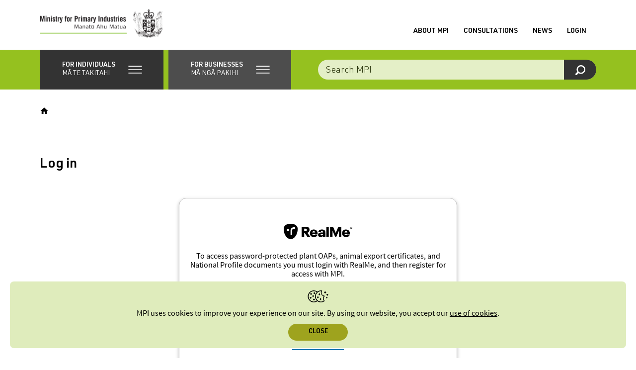

--- FILE ---
content_type: text/html; charset=utf-8
request_url: https://www.mpi.govt.nz/Security/login
body_size: 91242
content:
<!DOCTYPE html>
<html lang="en-NZ">
<head>
	<meta http-equiv="X-UA-Compatible" content="IE=edge"/>
	<base href="https://www.mpi.govt.nz"/>
    <!-- Includes/MetaTags -->


	<title>Log in | NZ Government</title>
	
	
		<link rel="canonical" href="https://www.mpi.govt.nz/Security">
	

	<meta name="generator" content="Silverstripe CMS 5.4">
<meta http-equiv="Content-Type" content="text/html; charset=utf-8">
	<meta name="author" content="Ministry for Primary Industries" />
	
	
		
			<meta name="ROBOTS" content="noarchive"/>
		
	



    <!-- keywords from MPISearchElementalKeywords -->

    
	<!-- swifty-meta-keywords -->
    

    

	<!-- swifty-metatags -->
    <meta class="swiftype" name="body" data-type="text" content=""/>
    <meta class="swiftype" name="url" data-type="enum" content="https://www.mpi.govt.nz/Security"/>
    <meta class="swiftype" name="published_at" data-type="date" content=""/>
    <meta class="swiftype" name="edited_at" data-type="date" content=""/>
    <meta class="swiftype" name="title" data-type="string" content="Log in | NZ Government"/>

    
    
        <meta class="swiftype" data-type="enum" name="link" content="https://www.mpi.govt.nz/Security"/>
    
    <!-- terms -->
    


    <!-- Includes/MobileTags -->

<!-- iconry -->
<link rel="icon" sizes="any" href="/_resources/client/dist/icons/mpi-favicon.ico?m=1769438348">
<link rel="icon" href="/_resources/client/dist/icons/mpi-favicon-vector.svg?m=1769438348" type="image/svg+xml">
<link rel="apple-touch-icon" href="/_resources/client/dist/icons/mpi-favicon-180x180.png?m=1769438348">

<!-- mobile directives -->
<meta name="viewport" content="width=device-width, height=device-height, initial-scale=1.0, maximum-scale=10.0, minimum-scale=.25, user-scalable=yes"/>
<meta name="apple-mobile-web-app-capable" content="yes"/>
<meta name="apple-mobile-web-app-status-bar-style" content="black"/>

<link rel="manifest" href="/_resources/client/dist/icons/site.webmanifest?m=1769438348">


    <!-- Includes/SocialTags -->

	
	<!-- Facebook Open Graph Markup -->
	
		<meta property="og:title" content="Log in | NZ Government" />
		<meta property="og:site_name" content="Log in | NZ Government" />
	

	<meta property="og:type" content="article" />

	

	
        <meta property="og:image" content="https://www.mpi.govt.nz/assets/media-releases/MPI-Fern-Green-line.png?m=1628821966" />
	

	
		<meta property="og:url" content="https://www.mpi.govt.nz/Security" />
	

	<!-- Twitter Open Graph Markup -->
	<meta name="twitter:card" content="summary_large_image" />
	<meta name="twitter:site" content="@MPI_NZ" />
	<meta name="twitter:creator" content="@MPI_NZ" />

	
		<meta name="twitter:title" content="Log in | NZ Government" />
	

	
	
	
		<meta name="twitter:image" content="https://www.mpi.govt.nz/assets/media-releases/MPI-Fern-Green-line.png?m=1628821966" />
	

	
		<meta name="twitter:url" content="https://www.mpi.govt.nz/Security" />
	



    

<style>
    /** loops through all branches and generates css customised for each branch code */
    /** current branch: FOODBUS **/

	/** when these variables work, you can find and replace to set them in the code **/

	/** solid fill color - #9AB7BE
	#9AB7BE

	light tint fill color - #F5F8F9
	#F5F8F9

	darker tint fill color - #E1E9EC
	#E1E9EC

	lines on light tint fill - #CDDBDF
	#CDDBDF

	lines on darker tint color - #B8CDD2
	#B8CDD2
	**/

	.branch-brisen::-webkit-scrollbar-track {
		box-shadow: inset 0 0 6px #F5F8F9;
	}

	.branch-brisen::-webkit-scrollbar-thumb {
		background-color: #9AB7BE;
		border-radius: 20px;
	}

	.branch-brisen .select2-results__options::-webkit-scrollbar-track {
		box-shadow: inset 0 0 6px #F5F8F9;
	}
	.branch-brisen .select2-results__options::-webkit-scrollbar-thumb {
		background-color: #9AB7BE;
	}

	.branch-brisen .ckan-registry .ckan-registry__filters {
        background: #F5F8F9;
	}

	.branch-brisen .ckan-registry table thead tr th {
		background: #E1E9EC;
	}

	.branch-brisen .ckan-registry .ckan-registry__other-actions a,
	.branch-brisen .ckan-registry .ckan-registry__other-actions .ckan-registry__button,
	.branch-brisen .ckan-registry .ckan-registry__export a,
	.branch-brisen .ckan-registry .ckan-registry__export .ckan-registry__button {
		border: 1px solid #9AB7BE;
	}

	.branch-brisen .ckan-registry .ckan-registry__other-actions a:hover,
	.branch-brisen .ckan-registry .ckan-registry__other-actions .ckan-registry__button:hover,
	.branch-brisen .ckan-registry .ckan-registry__other-actions a:focus,
	.branch-brisen .ckan-registry .ckan-registry__other-actions .ckan-registry__button:focus,
	.branch-brisen .ckan-registry .ckan-registry__export a:hover,
	.branch-brisen .ckan-registry .ckan-registry__export .ckan-registry__button:hover,
	.branch-brisen .ckan-registry .ckan-registry__export a:focus,
	.branch-brisen .ckan-registry .ckan-registry__export .ckan-registry__button:focus {
		background: #E1E9EC;
	}

	.branch-brisen .ckan-registry__pagination .btn:hover,
	.branch-brisen .ckan-registry__pagination .btn:focus {
		background: #E1E9EC;
	}

	.branch-brisen .ckan-registry__back-link,
	.branch-brisen .ckan-registry__back-link {
		border: 1px solid #9AB7BE;
	}

	.branch-brisen .ckan-registry__back-link:hover,
	.branch-brisen .ckan-registry__back-link:focus {
		background: #E1E9EC;
	}


	.branch-brisen .richtext table th,
	.branch-brisen .richtext table thead tr td,
	.branch-brisen .richtext table thead tr th {
		background: #E1E9EC;
	}

	.branch-brisen .flcr_container table thead tr th,
	.branch-brisen .richtext .flcr_container table thead tr th
	.branch-brisen .flcr_container .richtext table thead tr th {
		background: #B8CDD2;
	}

	.branch-brisen .richtext figure figcaption,
	.branch-brisen .richtext figure caption,
	.branch-brisen .richtext figure .caption,
	.branch-brisen .richtext .captionImage figcaption,
	.branch-brisen .richtext .captionImage caption,
	.branch-brisen .richtext .captionImage .caption {
		border-bottom-color: #9AB7BE;
	}
	.sitemap .underlined-heading.branch-brisen:after {
		color: #9AB7BE;
	}

	.branch-brisen .flcr_container .richtext table thead tr {
		background: #9AB7BE;
	}



	.branch-brisen .richtext table thead tr td:after,
	.branch-brisen .richtext table thead tr th:after {
		background: #9AB7BE;
	}

	.audience-nav .branch-brisen.underlined-heading:after {
		color: #9AB7BE;
	}
	.audience-nav a:hover .branch-brisen.underlined-heading:after {
		color: #E1E9EC;
	}
	.branch-brisen .snippet__bottom-bio + .snippet__bottom-extra a.btn:hover,
	.branch-brisen .snippet__bottom-bio + .snippet__bottom-extra a.btn:active,
	.branch-brisen .snippet__bottom-bio + .snippet__bottom-extra a.btn:focus {
        background: #F5F8F9;
    }

	.branch-brisen .grid-snippets .snippet > a .underlined-heading:after {
		color: #9AB7BE;
	}
	.branch-brisen .grid-snippets .snippet > a:hover .underlined-heading:after {
		color: #E1E9EC;
	}

	.branch-brisen .wrapper-404 .bg-tertiary {
		background: #F5F8F9;
	}

	.branch-brisen .mpi-login-utility .btn {
		border-color: black;
	}

	.branch-brisen .video .caption {
		border-color: #9AB7BE;
	}

	.branch-brisen .richtext blockquote:before,
	.branch-brisen .richtext blockquote:after {
		color: #9AB7BE;
	}

	.branch-brisen .richtext blockquote {
		border-color: #9AB7BE;
	}

	.branch-brisen .richtext .documentLink,
	.branch-brisen .richtext .feature-doc a,
	.branch-brisen .richtext .feature-doc a,
	.branch-brisen .documentLink,
	.branch-brisen .feature-doc a,
	.branch-brisen .feature-link a {
		border-color: #9AB7BE;
	}

	.branch-brisen .richtext .documentLink:before,
	.branch-brisen .richtext .feature-doc a:before,
	.branch-brisen .richtext .feature-doc a:before,
	.branch-brisen .documentLink:before,
	.branch-brisen .feature-doc a:before,
	.branch-brisen .feature-link a:before {
    background: #9AB7BE;
	}

	.branch-brisen .expandable .step__heading .step__count {
		color: #000;
	}

	.branch-brisen .expandable .step__heading .step__count span::before {
		background-color: #000;
	}

	.branch-brisen .expandable__heading-toggle {
		background-color: #9AB7BE;
	}

	.branch-brisen .expandable__heading:hover,
	.branch-brisen .expandable__heading:active,
	.branch-brisen .expandable__heading:focus {
		background-color: #F5F8F9;
	}


	.branch-brisen .richtext figure figcaption,
	.branch-brisen .richtext figure caption,
	.branch-brisen .richtext .captionImage figcaption,
	.branch-brisen .richtext .captionImage caption {
		border-color: #9AB7BE;
	}

	#audience-navigation .audience_dropdown_container .submenu_list li.brisen-nav-color .submenu_item--title .submenu_item--title_style:after {
		color: #9AB7BE;
	}
	#audience-navigation .audience_dropdown_container .submenu_list li.brisen-nav-color .submenu_item--dropdown {
		background-color: #9AB7BE;
	}
	#audience-navigation .audience_dropdown_container .submenu_list li.brisen-nav-color .submenu_item--title:hover .submenu_item--title_style:before,
	#audience-navigation .audience_dropdown_container .submenu_list li.brisen-nav-color .submenu_item--title:hover .submenu_item--title_style:after {
		color: #E1E9EC;
	}
	#audience-navigation .audience_dropdown_container .submenu_list li.brisen-nav-color .submenu_item--dropdown:hover {
		background-color: #E1E9EC;
	}
	.mobileMenu__branchItem.brisen span {
		border-color: #9AB7BE;
	}
	.mobileMenu__branchItem.current.brisen:before,
	.mobileMenu__branchItem.current.brisen + .mobileMenu__subItems .current:before {
		background-color: #9AB7BE;
	}
	.mobileMenu__mainItem.current.brisen:after, 
	.mobileMenu__mainItem.current.mobileMenu__branchItem.brisen:after,
	.mobileMenu__mainItem.current.brisen + .mobileMenu__subItems .current:after {
		background-color: #9AB7BE;
	}
	.branch-brisen .sidebar .underlined-heading:after  {
		color:  #9AB7BE;
	}
	.wrapper .underlined-heading.underlined-heading__override-branch-brisen:after {
		color: #9AB7BE;
	}
	.branch-brisen .breadcrumb-branch-logo {
		border-bottom-color: #9AB7BE;
	}
	.branch-brisen .table {
		border-top-color: #E1E9EC;
	}
	.branch-brisen .table__th-col:before {
		background: #9AB7BE;
	}

	.branch-brisen .table__tr {
		border-bottom-color: #9AB7BE;
	}

	.branch-brisen .table__tr-total {
		background: #9AB7BE;
	}


	.branch-brisen .win2d_outcomes .process-step.closed header .processStep__expandIcon .processStep__expandIcon--plus,
	.branch-brisen .win2d_outcomes .process-step.closed header .processStep__expandIcon .processStep__expandIcon--minus,
	.branch-brisen .win2d_outcomes .process-step.closed header .processStep__expandIcon .processStep__expandIcon--plus,

	.branch-brisen .process-step header:hover .processStep__expandIcon .processStep__expandIcon--plus,
	.branch-brisen .process-step header:hover .processStep__expandIcon .processStep__expandIcon--minus,
	.branch-brisen .process-step header:focus .processStep__expandIcon .processStep__expandIcon--plus,
	.branch-brisen .process-step header:focus .processStep__expandIcon .processStep__expandIcon--minus,
	.branch-brisen .process-step header:active .processStep__expandIcon .processStep__expandIcon--plus,
	.branch-brisen .process-step header:active .processStep__expandIcon .processStep__expandIcon--minus,
	.branch-brisen .process-step.closed header:hover .processStep__expandIcon .processStep__expandIcon--plus,
	.branch-brisen .process-step.closed header:hover .processStep__expandIcon .processStep__expandIcon--minus,
	.branch-brisen .process-step.closed header:focus .processStep__expandIcon .processStep__expandIcon--plus,
	.branch-brisen .process-step.closed header:focus .processStep__expandIcon .processStep__expandIcon--minus,
	.branch-brisen .process-step.closed header:active .processStep__expandIcon .processStep__expandIcon--plus,
	.branch-brisen .process-step.closed header:active .processStep__expandIcon .processStep__expandIcon--minus,
	.branch-brisen .processStep.open .processStep__expandIcon .processStep__expandIcon--plus,
	.branch-brisen .processStep.open .processStep__expandIcon .processStep__expandIcon--minus,
	.branch-brisen .win2d a.action,
	.branch-brisen .win2d_page a.action,
	.branch-brisen .win2d_review a.action,
	.branch-brisen .win2d_outcome a.action,
	.branch-brisen .win2d .win2d_progress_bar .progress-bar,
	.branch-brisen .win2d_page .win2d_progress_bar .progress-bar,
	.branch-brisen .win2d_review .win2d_progress_bar .progress-bar,
	.branch-brisen .win2d_outcome .win2d_progress_bar .progress-bar,
	.branch-brisen .win2d .win2d_navigation-next,
	.branch-brisen .win2d_page .win2d_navigation-next,
	.branch-brisen .win2d_review .win2d_navigation-next,
	.branch-brisen .win2d_outcome .win2d_navigation-next,
	.branch-brisen .win2d .win2d_navigation-address-next,

	.branch-brisen .win2d a.action,
	.branch-brisen .win2d .win2d_navigation-next,
	.branch-brisen .win2d .win2d_navigation-address-next,
	.branch-brisen .win2d_page a.action,
	.branch-brisen .win2d_page .win2d_navigation-next,
	.branch-brisen .win2d_page .win2d_navigation-address-next,
	.branch-brisen .win2d_review a.action,
	.branch-brisen .win2d_review .win2d_navigation-next,
	.branch-brisen .win2d_review .win2d_navigation-address-next,
	.branch-brisen .win2d_outcome a.action,
	.branch-brisen .win2d_outcome .win2d_navigation-next,
	.branch-brisen .win2d_outcome .win2d_navigation-address-next,
	.branch-brisen .win2d_outcome .win2d_navigation-restart__link,
	.branch-brisen .win2d button,
	.branch-brisen .win2d_page button,
	.branch-brisen .win2d_review button,
	.branch-brisen .win2d_outcome button {
		background-color:  #9AB7BE;
	}
	.branch-brisen .win2d .win2d_progress_bar:before,
	.branch-brisen .win2d .win2d_progress_bar:after,
	.branch-brisen .win2d_page .win2d_progress_bar:before,
	.branch-brisen .win2d_page .win2d_progress_bar:after,
	.branch-brisen .win2d_review .win2d_progress_bar:before,
	.branch-brisen .win2d_review .win2d_progress_bar:after,
	.branch-brisen .win2d_outcome .win2d_progress_bar:before,
	.branch-brisen .win2d_outcome .win2d_progress_bar:after {
		color:  #9AB7BE;
	}

	.branch-brisen .process-step header:hover,
	.branch-brisen .process-step header:focus,
	.branch-brisen .process-step header:active,
	.branch-brisen .process-step.closed header:hover,
	.branch-brisen .process-step.closed header:focus,
	.branch-brisen .process-step.closed header:active,
	.branch-brisen .processStep .processStep__expandIcon--plus,
	.branch-brisen .processStep .processStep__expandIcon--minus,
	.branch-brisen .process-step.open header,

	.branch-brisen .win2d_outcomes .process-step.closed header,
	.branch-brisen .win2d_outcomes .process-step.closed header,
	.branch-brisen .win2d_outcomes .process-step.closed header,

	.branch-brisen .win2d a.action[disabled],
	.branch-brisen .win2d .win2d_navigation-next[disabled],
	.branch-brisen .win2d .win2d_navigation-address-next[disabled],
	.branch-brisen .win2d .win2d_navigation-restart__link[disabled],
	.branch-brisen .win2d_page a.action[disabled],
	.branch-brisen .win2d_page .win2d_navigation-next[disabled],
	.branch-brisen .win2d_page .win2d_navigation-address-next[disabled],
	.branch-brisen .win2d_page .win2d_navigation-restart__link[disabled],
	.branch-brisen .win2d_review a.action[disabled],
	.branch-brisen .win2d_review .win2d_navigation-next[disabled],
	.branch-brisen .win2d_review .win2d_navigation-address-next[disabled],
	.branch-brisen .win2d_review .win2d_navigation-restart__link[disabled],
	.branch-brisen .win2d_outcome a.action[disabled],
	.branch-brisen .win2d_outcome .win2d_navigation-next[disabled],
	.branch-brisen .win2d_outcome .win2d_navigation-address-next[disabled],
	.branch-brisen .win2d_outcome .win2d_navigation-restart__link[disabled] {
		background-color: #E1E9EC;
	}
	.branch-brisen .win2d_master .container,
	.branch-brisen .win2d_master .win2d,
	.branch-brisen .win2d_master .win2d_page,
	.branch-brisen .win2d_master .win2d_review,
	.branch-brisen .win2d_master .win2d_outcome,
	.branch-brisen .win2d_master .win2d_form-address-lookup,
	.branch-brisen .win2d,
	.branch-brisen .win2d_page,
	.branch-brisen .win2d_review,
	.branch-brisen .win2d_outcome,
	.branch-brisen .processStep.open,
	.branch-brisen .process-step header,
	.branch-brisen .process-step.closed header {
		background-color: #F5F8F9;
	}

	.branch-brisen .win2d a.action:hover,
	.branch-brisen .win2d a.action:active,
	.branch-brisen .win2d a.action:focus,
	.branch-brisen .win2d .actions button:hover,
	.branch-brisen .win2d .actions button:active,
	.branch-brisen .win2d .actions button:focus,
	.branch-brisen .win2d_page a.action:hover,
	.branch-brisen .win2d_page a.action:active,
	.branch-brisen .win2d_page a.action:focus,
	.branch-brisen .win2d_review a.action:hover,
	.branch-brisen .win2d_review a.action:active,
	.branch-brisen .win2d_review a.action:focus,
	.branch-brisen .win2d_outcome a.action:hover,
	.branch-brisen .win2d_outcome a.action:active,
	.branch-brisen .win2d_outcome a.action:focus,
	.branch-brisen .win2d .win2d_navigation-next:hover,
	.branch-brisen .win2d .win2d_navigation-next:focus,
	.branch-brisen .win2d .win2d_navigation-next:active,
	.branch-brisen .win2d .win2d_navigation-address-next:hover,
	.branch-brisen .win2d .win2d_navigation-address-next:active,
	.branch-brisen .win2d .win2d_navigation-address-next:focus {
		background-color: #E1E9EC;
	}

	.branch-brisen .win2d .process-step .process-detail .win2d_outcome .foodPlanIcon--know + p:after,
	.branch-brisen .win2d .process-step .process-detail .win2d_outcome .foodPlanIcon--know + .foodPlanIcon__icon + p:after,
	.branch-brisen .win2d .process-step .process-detail .win2d_outcome .foodPlanIcon--know + .foodPlanIcon__icon + .foodPlanIcon__icon + p:after,
	.branch-brisen .win2d .process-step .process-detail .win2d_outcome .foodPlanIcon--show + p:after,
	.branch-brisen .win2d .process-step .process-detail .win2d_outcome .foodPlanIcon--show + .foodPlanIcon__icon + p:after,
	.branch-brisen .win2d .process-step .process-detail .win2d_outcome .foodPlanIcon--show + .foodPlanIcon__icon + .foodPlanIcon__icon + p:after,
	.branch-brisen .win2d .process-step .process-detail .win2d_outcome .foodPlanIcon--do + p:after,
	.branch-brisen .win2d .process-step .process-detail .win2d_outcome .foodPlanIcon--do + .foodPlanIcon__icon + p:after,
	.branch-brisen .win2d .process-step .process-detail .win2d_outcome .foodPlanIcon--do + .foodPlanIcon__icon + .foodPlanIcon__icon + p:after,
	.branch-brisen .win2d .process-step .process-detail .win2d_outcome .foodPlanIcon__icon--know + p:after,
	.branch-brisen .win2d .process-step .process-detail .win2d_outcome .foodPlanIcon__icon--know + .foodPlanIcon__icon + p:after,
	.branch-brisen .win2d .process-step .process-detail .win2d_outcome .foodPlanIcon__icon--know + .foodPlanIcon__icon + .foodPlanIcon__icon + p:after,
	.branch-brisen .win2d .process-step .process-detail .win2d_outcome .foodPlanIcon__icon--show + p:after,
	.branch-brisen .win2d .process-step .process-detail .win2d_outcome .foodPlanIcon__icon--show + .foodPlanIcon__icon + p:after,
	.branch-brisen .win2d .process-step .process-detail .win2d_outcome .foodPlanIcon__icon--show + .foodPlanIcon__icon + .foodPlanIcon__icon + p:after,
	.branch-brisen .win2d .process-step .process-detail .win2d_outcome .foodPlanIcon__icon--do + p:after,
	.branch-brisen .win2d .process-step .process-detail .win2d_outcome .foodPlanIcon__icon--do + .foodPlanIcon__icon + p:after,
	.branch-brisen .win2d .process-step .process-detail .win2d_outcome .foodPlanIcon__icon--do + .foodPlanIcon__icon + .foodPlanIcon__icon + p:after,
	.branch-brisen .win2d_page .process-step .process-detail .win2d_outcome .foodPlanIcon--know + p:after,
	.branch-brisen .win2d_page .process-step .process-detail .win2d_outcome .foodPlanIcon--know + .foodPlanIcon__icon + p:after,
	.branch-brisen .win2d_page .process-step .process-detail .win2d_outcome .foodPlanIcon--know + .foodPlanIcon__icon + .foodPlanIcon__icon + p:after,
	.branch-brisen .win2d_page .process-step .process-detail .win2d_outcome .foodPlanIcon--show + p:after,
	.branch-brisen .win2d_page .process-step .process-detail .win2d_outcome .foodPlanIcon--show + .foodPlanIcon__icon + p:after,
	.branch-brisen .win2d_page .process-step .process-detail .win2d_outcome .foodPlanIcon--show + .foodPlanIcon__icon + .foodPlanIcon__icon + p:after,
	.branch-brisen .win2d_page .process-step .process-detail .win2d_outcome .foodPlanIcon--do + p:after,
	.branch-brisen .win2d_page .process-step .process-detail .win2d_outcome .foodPlanIcon--do + .foodPlanIcon__icon + p:after,
	.branch-brisen .win2d_page .process-step .process-detail .win2d_outcome .foodPlanIcon--do + .foodPlanIcon__icon + .foodPlanIcon__icon + p:after,
	.branch-brisen .win2d_page .process-step .process-detail .win2d_outcome .foodPlanIcon__icon--know + p:after,
	.branch-brisen .win2d_page .process-step .process-detail .win2d_outcome .foodPlanIcon__icon--know + .foodPlanIcon__icon + p:after,
	.branch-brisen .win2d_page .process-step .process-detail .win2d_outcome .foodPlanIcon__icon--know + .foodPlanIcon__icon + .foodPlanIcon__icon + p:after,
	.branch-brisen .win2d_page .process-step .process-detail .win2d_outcome .foodPlanIcon__icon--show + p:after,
	.branch-brisen .win2d_page .process-step .process-detail .win2d_outcome .foodPlanIcon__icon--show + .foodPlanIcon__icon + p:after,
	.branch-brisen .win2d_page .process-step .process-detail .win2d_outcome .foodPlanIcon__icon--show + .foodPlanIcon__icon + .foodPlanIcon__icon + p:after,
	.branch-brisen .win2d_page .process-step .process-detail .win2d_outcome .foodPlanIcon__icon--do + p:after,
	.branch-brisen .win2d_page .process-step .process-detail .win2d_outcome .foodPlanIcon__icon--do + .foodPlanIcon__icon + p:after,
	.branch-brisen .win2d_page .process-step .process-detail .win2d_outcome .foodPlanIcon__icon--do + .foodPlanIcon__icon + .foodPlanIcon__icon + p:after,
	.branch-brisen .win2d_review .process-step .process-detail .win2d_outcome .foodPlanIcon--know + p:after,
	.branch-brisen .win2d_review .process-step .process-detail .win2d_outcome .foodPlanIcon--know + .foodPlanIcon__icon + p:after,
	.branch-brisen .win2d_review .process-step .process-detail .win2d_outcome .foodPlanIcon--know + .foodPlanIcon__icon + .foodPlanIcon__icon + p:after,
	.branch-brisen .win2d_review .process-step .process-detail .win2d_outcome .foodPlanIcon--show + p:after,
	.branch-brisen .win2d_review .process-step .process-detail .win2d_outcome .foodPlanIcon--show + .foodPlanIcon__icon + p:after,
	.branch-brisen .win2d_review .process-step .process-detail .win2d_outcome .foodPlanIcon--show + .foodPlanIcon__icon + .foodPlanIcon__icon + p:after,
	.branch-brisen .win2d_review .process-step .process-detail .win2d_outcome .foodPlanIcon--do + p:after,
	.branch-brisen .win2d_review .process-step .process-detail .win2d_outcome .foodPlanIcon--do + .foodPlanIcon__icon + p:after,
	.branch-brisen .win2d_review .process-step .process-detail .win2d_outcome .foodPlanIcon--do + .foodPlanIcon__icon + .foodPlanIcon__icon + p:after,
	.branch-brisen .win2d_review .process-step .process-detail .win2d_outcome .foodPlanIcon__icon--know + p:after,
	.branch-brisen .win2d_review .process-step .process-detail .win2d_outcome .foodPlanIcon__icon--know + .foodPlanIcon__icon + p:after,
	.branch-brisen .win2d_review .process-step .process-detail .win2d_outcome .foodPlanIcon__icon--know + .foodPlanIcon__icon + .foodPlanIcon__icon + p:after,
	.branch-brisen .win2d_review .process-step .process-detail .win2d_outcome .foodPlanIcon__icon--show + p:after,
	.branch-brisen .win2d_review .process-step .process-detail .win2d_outcome .foodPlanIcon__icon--show + .foodPlanIcon__icon + p:after,
	.branch-brisen .win2d_review .process-step .process-detail .win2d_outcome .foodPlanIcon__icon--show + .foodPlanIcon__icon + .foodPlanIcon__icon + p:after,
	.branch-brisen .win2d_review .process-step .process-detail .win2d_outcome .foodPlanIcon__icon--do + p:after,
	.branch-brisen .win2d_review .process-step .process-detail .win2d_outcome .foodPlanIcon__icon--do + .foodPlanIcon__icon + p:after,
	.branch-brisen .win2d_review .process-step .process-detail .win2d_outcome .foodPlanIcon__icon--do + .foodPlanIcon__icon + .foodPlanIcon__icon + p:after,
	.branch-brisen .win2d_outcome .process-step .process-detail .win2d_outcome .foodPlanIcon--know + p:after,
	.branch-brisen .win2d_outcome .process-step .process-detail .win2d_outcome .foodPlanIcon--know + .foodPlanIcon__icon + p:after,
	.branch-brisen .win2d_outcome .process-step .process-detail .win2d_outcome .foodPlanIcon--know + .foodPlanIcon__icon + .foodPlanIcon__icon + p:after,
	.branch-brisen .win2d_outcome .process-step .process-detail .win2d_outcome .foodPlanIcon--show + p:after,
	.branch-brisen .win2d_outcome .process-step .process-detail .win2d_outcome .foodPlanIcon--show + .foodPlanIcon__icon + p:after,
	.branch-brisen .win2d_outcome .process-step .process-detail .win2d_outcome .foodPlanIcon--show + .foodPlanIcon__icon + .foodPlanIcon__icon + p:after,
	.branch-brisen .win2d_outcome .process-step .process-detail .win2d_outcome .foodPlanIcon--do + p:after,
	.branch-brisen .win2d_outcome .process-step .process-detail .win2d_outcome .foodPlanIcon--do + .foodPlanIcon__icon + p:after,
	.branch-brisen .win2d_outcome .process-step .process-detail .win2d_outcome .foodPlanIcon--do + .foodPlanIcon__icon + .foodPlanIcon__icon + p:after,
	.branch-brisen .win2d_outcome .process-step .process-detail .win2d_outcome .foodPlanIcon__icon--know + p:after,
	.branch-brisen .win2d_outcome .process-step .process-detail .win2d_outcome .foodPlanIcon__icon--know + .foodPlanIcon__icon + p:after,
	.branch-brisen .win2d_outcome .process-step .process-detail .win2d_outcome .foodPlanIcon__icon--know + .foodPlanIcon__icon + .foodPlanIcon__icon + p:after,
	.branch-brisen .win2d_outcome .process-step .process-detail .win2d_outcome .foodPlanIcon__icon--show + p:after,
	.branch-brisen .win2d_outcome .process-step .process-detail .win2d_outcome .foodPlanIcon__icon--show + .foodPlanIcon__icon + p:after,
	.branch-brisen .win2d_outcome .process-step .process-detail .win2d_outcome .foodPlanIcon__icon--show + .foodPlanIcon__icon + .foodPlanIcon__icon + p:after,
	.branch-brisen .win2d_outcome .process-step .process-detail .win2d_outcome .foodPlanIcon__icon--do + p:after,
	.branch-brisen .win2d_outcome .process-step .process-detail .win2d_outcome .foodPlanIcon__icon--do + .foodPlanIcon__icon + p:after,
	.branch-brisen .win2d_outcome .process-step .process-detail .win2d_outcome .foodPlanIcon__icon--do + .foodPlanIcon__icon + .foodPlanIcon__icon + p:after {
		background-color: #B8CDD2;
	}

	.branch-brisen .win2d_outcomes .process-step.closed:hover header {
		background-color: #B8CDD2;
	}

	.branch-brisen .win2d_outcomes .processStep.open,
	.branch-brisen .win2d_outcomes .processStep.open .win2d_outcome {
		background-color: #B8CDD2;
	}

	.branch-brisen .footer {
		background: #F5F8F9;
	}
	.branch-brisen .footer__top {
		background: #9AB7BE;
	}
	.branch-brisen .footer__top:hover,
	.branch-brisen .footer__top:focus,
	.branch-brisen .footer__top:active {
		background: #E1E9EC;
	}

	.branch-brisen .footer__feedback,
	.branch-brisen .footer__feedback.footer__intro-item:first-of-type {
		border-top-color: #CDDBDF;
	}
	.branch-brisen .footer__nav li:nth-child(1) {
		border-top-color: #CDDBDF;
	}
	.branch-brisen .footer__nav li:nth-child(5) {
		border-top-color: #CDDBDF;
	}
	.branch-brisen .footer__social {
			border-top-color: #CDDBDF;
	}


	.branch-brisen .rounded__bg-primary {
		background: #9AB7BE;
	}

	.branch-brisen .rounded__b-primary {
		border-color: #9AB7BE;
	}

	.branch-brisen .rounded__bg-secondary {
		background: #9AB7BE;
	}

	.branch-brisen .rounded__b-secondary {
		border-color: #9AB7BE;
	}

	.branch-brisen .rounded__bg-tertiary {
		background: #9AB7BE;
	}

	.branch-brisen .rounded__b-tertiary {
		border-color: #9AB7BE;
	}

	.branch-brisen .banner__bullets li a,
	.branch-brisen .banner__bullets li .lozenge {
		background: #F5F8F9;
	}

	.branch-brisen .banner__bullets li a:hover,
	.branch-brisen .banner__bullets li a:focus,
	.branch-brisen .banner__bullets li a:active {
    background: #CDDBDF;
	}

	.branch-brisen .banner__bullets li:nth-child(even) a,
	.branch-brisen .banner__bullets li:nth-child(even) .lozenge {
		background: #CDDBDF;
	}

	.branch-brisen .banner__bullets li:nth-child(even) a:hover,
	.branch-brisen .banner__bullets li:nth-child(even) a:focus,
	.branch-brisen .banner__bullets li:nth-child(even) a:active {
    	background: #F5F8F9;
  	}


	.branch-brisen .slick-prev,
	.branch-brisen .slick-next {
		background-color: #9AB7BE;
	}

	.branch-brisen .slick-prev:hover,
	.branch-brisen .slick-prev:active,
	.branch-brisen .slick-prev:focus,
	.branch-brisen .slick-next:hover,
	.branch-brisen .slick-next:active,
	.branch-brisen .slick-next:focus {
		background-color: #B8CDD2;
	}

	.branch-brisen .expandable-open .step__heading:before {
		background: #9AB7BE;
	}

	.branch-brisen .bg-primary {
		background: #9AB7BE;
	}

	.branch-brisen .bg-secondary {
		background: #F5F8F9;
	}

	.branch-brisen .bg-tertiary {
		background: #E1E9EC;
	}

	.branch-brisen .breadcrumbs {
		border-bottom-color: #9AB7BE;
	}

	.branch-brisen .breadcrumbs li span, .branch-brisen .breadcrumbs li a span {
		border-bottom-color: #9AB7BE;
	}

	.branch-brisen .btn {
		border-color: #9AB7BE;
	}

	.branch-brisen .otp-nav {
		border-color: #F5F8F9;
	}

	.branch-brisen .otp-nav #onThisPageTitle:before {
		border-left-color: #9AB7BE;
	}

	.branch-brisen .win2d-btn:hover,
	.branch-brisen .win2d-btn:focus,
	.branch-brisen .win2d-btn:active {
		background: #F5F8F9;
	}

	.branch-brisen .richtext.special-links > .link {
		border-color: #9AB7BE;
	}

	.branch-brisen .richtext.special-links > .link:before {
		background: #9AB7BE;
	}

	.branch-brisen .border-t {
		border-top-color:  #CDDBDF;
	}

	.branch-brisen .border-b {
		border-bottom-color:  #CDDBDF;
	}

	.branch-brisen .border-l {
		border-left-color:  #CDDBDF;
	}

	.branch-brisen .border-r {
		border-right-color:  #CDDBDF;
	}


	.branch-brisen .bg-tertiary .border-t {
		border-top-color:  #B8CDD2;
	}

	.branch-brisen .bg-tertiary .border-b {
		border-bottom-color:  #B8CDD2;
	}

	.branch-brisen .bg-tertiary .border-l {
		border-left-color:  #B8CDD2;
	}

	.branch-brisen .bg-tertiary .border-r {
		border-right-color:  #B8CDD2;
	}



	.branch-brisen .dstPage #dst-question-wrapper,
	.branch-brisen .dstWrapperPage  #dst-question-wrapper {
		background: #F5F8F9;
	}

	.branch-brisen .dstPage #dst-start-content,
	.branch-brisen .dstWrapperPage #dst-start-content {
		border-top-color:  #CDDBDF;
		border-bottom-color:  #CDDBDF;
	}

	.branch-brisen .dstPage .dst-back-links--topRow,
	.branch-brisen .dstWrapperPage .dst-back-links--topRow{
		border-bottom-color:  #CDDBDF;
	}

	.branch-brisen .dstPage .dst-back-links--bottomRow,
	.branch-brisen .dstWrapperPage .dst-back-links--bottomRow {
		border-top-color:  #CDDBDF;
	}


	.branch-brisen .dstPage #dst-print a,
	.branch-brisen .dstPage #dst-print .button,
    .branch-brisen .dstPage .dst-answer-options a,
	.branch-brisen .dstPage .dst-answer-options .button,
    .branch-brisen .dstPage .dst-back-links a,
	.branch-brisen .dstPage .dst-back-links .button,
	.branch-brisen .dstWrapperPage #dst-print a,
	.branch-brisen .dstWrapperPage #dst-print .button,
    .branch-brisen .dstWrapperPage .dst-answer-options a,
	.branch-brisen .dstWrapperPage .dst-answer-options .button,
    .branch-brisen .dstWrapperPage .dst-back-links a,
	.branch-brisen .dstWrapperPage .dst-back-links .button,
	.branch-brisen .dstWrapperPage .dst-start-list li  a,
	.branch-brisen .dstWrapperPage #dst-header #dst-journeys-list > .button {
		border-color: #E1E9EC;
		background: #E1E9EC;
	}



	.branch-brisen .dstPage #dst-print a:hover,
	.branch-brisen .dstPage #dst-print .button:hover,
    .branch-brisen .dstPage .dst-answer-options a:hover,
	.branch-brisen .dstPage .dst-answer-options .button:hover,
    .branch-brisen .dstPage .dst-back-links a:hover,
	.branch-brisen .dstPage .dst-back-links .button:hover,
	.branch-brisen .dstWrapperPage #dst-print a:hover,
	.branch-brisen .dstWrapperPage #dst-print .button:hover,
    .branch-brisen .dstWrapperPage .dst-answer-options a:hover,
	.branch-brisen .dstWrapperPage .dst-answer-options .button:hover,
    .branch-brisen .dstWrapperPage .dst-back-links a:hover,
	.branch-brisen .dstWrapperPage .dst-back-links .button:hover,
	.branch-brisen .dstWrapperPage .dst-start-list li a:hover,
	.branch-brisen .dstWrapperPage #dst-header #dst-journeys-list > .button:hover {
		background: #9AB7BE;
		color: Black;
	}

	.branch-brisen .dstPage table tbody tr,
	.branch-brisen .dstWrapperPage table tbody tr {
		border-bottom-color: #9AB7BE;
	}

	.branch-brisen form input[type=radio]:checked,
	.branch-brisen form input[type=checkbox]:checked,
	.branch-brisen .form input[type=radio]:checked,
	.branch-brisen .form input[type=checkbox]:checked {
		background-color: #9AB7BE;
	}

	.branch-brisen form input[type=radio]:checked, form input[type=checkbox]:checked,
	.branch-brisen .userform .optionset .middleColumn input[type=radio]:checked,
	.branch-brisen .userform .optionset .middleColumn input[type=checkbox]:checked {
		background-color: #9AB7BE;
	}

	.branch-brisen .form-element__form {
		background: #F5F8F9;
	}

	.branch-brisen .userform legend {
		text-decoration-color:  #9AB7BE;
		border-bottom-color: #9AB7BE;
	}

	.branch-brisen .sidebar {
		border-top-color: #9AB7BE;
		border-bottom-color: #9AB7BE;
	}
	.branch-brisen .sidebar nav ul li.current a.underlined-heading span {
		border-bottom-color: #9AB7BE;
	}
	.branch-brisen .sidebar nav ul li.current a.underlined-heading:hover span,
	.branch-brisen .sidebar nav ul li.current a.underlined-heading:focus span,
	.branch-brisen .sidebar nav ul li.current a.underlined-heading:active span {
		border-bottom-color: #000000;
	}

	.branch-brisen .review-date span {
		border-bottom-color: #9AB7BE;
	}


	.branch-brisen .grid-snippets .snippet {
  		border-bottom: 1px solid #CDDBDF;
	}

	.branch-brisen .grid-snippets .snippet:nth-child(1) {
		border-top: 1px solid #CDDBDF;
	}

	.branch-brisen .bg-tertiary .grid-snippets .snippet {
  	border-bottom: 1px solid #B8CDD2;
	}

	.branch-brisen .bg-tertiary .grid-snippets .snippet:nth-child(1) {
		border-top: 1px solid #B8CDD2;
	}
	.branch-brisen .bg-tertiary .grid-snippets .snippet:nth-last-child(1).
	.branch-brisen .grid-snippets .snippet:nth-last-child(1) {
		border-bottom: 1px solid transparent;
	}

	.branch-brisen .slider-articles .snippet {
		border-top: 1px solid #CDDBDF;
		border-left: 1px solid #CDDBDF;
		border-bottom: 1px solid transparent;
	}
	.branch-brisen .bg-tertiary .slider-articles .snippet {
		border-top: 1px solid #B8CDD2;
		border-left: 1px solid #B8CDD2;
		border-bottom: 1px solid transparent;
	}


	.branch-brisen .bg-tertiary .grid-snippets-2col .snippet:nth-child(1),
	.branch-brisen .bg-tertiary .grid-snippets-2col .snippet:nth-child(2) {
		border-top: 1px solid #B8CDD2;
	}
	.branch-brisen .bg-tertiary .grid-snippets-2col .snippet:nth-last-child(1):nth-child(odd),
	.branch-brisen .bg-tertiary .grid-snippets-2col .snippet:nth-last-child(2):nth-child(odd),
	.branch-brisen .bg-tertiary .grid-snippets-2col .snippet:nth-last-child(1):nth-child(even) {
		border-bottom: 1px solid transparent;
	}
	.branch-brisen .grid-snippets-2col .snippet:nth-child(odd) {
		border-right: 1px solid #CDDBDF;
	}

	.branch-brisen .slider-articles .snippet:nth-child(1),
	.branch-brisen .bg-tertiary .slider-articles .snippet:nth-child(1) {
		border-left: 1px solid transparent;
	}

	.grid-snippets.slick-initialized .slick-slide .snippet {
		border-left: 1px solid #DFE6A5;
	}

	.branch-brisen .grid-snippets.slick-initialized .slick-slide .snippet {
		border-left: 1px solid #CDDBDF;
	}

	.grid-snippets.slick-initialized .slick-slide:first-of-type .snippet {
		border-left: 1px solid transparent;
	}

	.branch-brisen .grid-snippets.slick-initialized .slick-slide:first-of-type .snippet {
		border-left: 1px solid transparent;
	}

	.branch-brisen .grid-snippets-2col .snippet:nth-child(1),
	.branch-brisen .grid-snippets-2col .snippet:nth-child(2) {
		border-top: 1px solid #CDDBDF;
	}
	.branch-brisen .grid-snippets-2col .snippet:nth-last-child(1):nth-child(odd),
	.branch-brisen .grid-snippets-2col .snippet:nth-last-child(2):nth-child(odd),
	.branch-brisen .grid-snippets-2col .snippet:nth-last-child(1):nth-child(even) {
		border-bottom: 1px solid transparent;
	}
	.branch-brisen .grid-snippets-2col .snippet:nth-child(odd) {
		border-right: 1px solid #CDDBDF;
	}


	.branch-brisen .richtext .bookmarks {
		background: #F5F8F9;
	}
	.branch-brisen .richtext .bookmarks li:first-of-type h2:first-child:last-child,
	.branch-brisen .richtext .bookmarks li:first-of-type h5:first-child:last-child {
		border-bottom: 1px solid #CDDBDF;
	}

	.branch-brisen .richtext .fancy-email,
	.branch-brisen .richtext .feature-doc,
	.branch-brisen .richtext .feature-link,
	.branch-brisen .feature-doc,
	.branch-brisen .feature-link,
	.branch-brisen .fancy-email {
		border-color: #CDDBDF;
	}

	.branch-brisen .richtext .fancy-email:before,
	.branch-brisen .richtext .feature-doc:before,
	.branch-brisen .richtext .feature-link:before,
	.branch-brisen .feature-doc:before,
	.branch-brisen .feature-link:before,
	.branch-brisen .fancy-email:before {
		background: #CDDBDF;
	}

	.branch-brisen .richtext .simple-document-list li:first-of-type, .simple-document-list li:first-of-type {
		border-top: 1px solid #F5F8F9;
	}

	.branch-brisen .richtext .simple-document-list li:before, .simple-document-list li:before {
		background: #CDDBDF;
	}

	.branch-brisen .richtext .simple-document-list li,
	.branch-brisen .simple-document-list li {
		border-bottom: 1px solid #F5F8F9;
	}

	.branch-brisen .dmsDocument .show-hide {
		background-color: #9AB7BE;
	}

	.branch-brisen .dms-documentset-filter {
		background: #F5F8F9;
	}

	.branch-brisen .dms-documentset-filter .btn {
		border-color: #B8CDD2;
		background: #9AB7BE;
	}

	.branch-brisen .dms-documentset-filter.custom-color--white .btn {
		color: #fff;
	}

	.branch-brisen .dms-documentset-filter.custom-color--white .btn:hover,
	.branch-brisen .dms-documentset-filter.custom-color--white .btn:active,
	.branch-brisen .dms-documentset-filter.custom-color--white .btn:focus {
		color: #000;
	}

	.branch-brisen .dms-documentset-filter.custom-color--white .btn .form-spinner {
		border-top-color: #fff;
		border-right-color: #fff;
		border-left-color: #fff;
	}
	.branch-brisen .dms-documentset .load-more.btn .form-spinner {
		border-top-color: #9AB7BE;
		border-right-color: #9AB7BE;
		border-left-color: #9AB7BE;
	}
	.branch-brisen .dms-documentset .article-list .form-spinner {
		border-bottom-color: #9AB7BE;
	}

	.branch-brisen .dms-documentset-filter .btn:hover,
	.branch-brisen .dms-documentset-filter .btn:active,
	.branch-brisen .dms-documentset-filter .btn:focus {
		background: #B8CDD2;
	}
	.branch-brisen .dms-documentset-filter .btn.other-active:hover,
	.branch-brisen .dms-documentset-filter .btn.other-active:active,
	.branch-brisen .dms-documentset-filter .btn.other-active:focus {
		background: #9AB7BE;
	}

	.branch-brisen .scrollableTable::-webkit-scrollbar-thumb,
	.branch-brisen .table-wrapper::-webkit-scrollbar-thumb,
	.branch-brisen .naked-table::-webkit-scrollbar-thumb {
		background: #9AB7BE;
	}

	.branch-brisen .scrollableTable::-webkit-scrollbar-track,
	.branch-brisen .table-wrapper::-webkit-scrollbar-track,
	.branch-brisen .naked-table::-webkit-scrollbar-track {
		background: #F5F8F9;
	}

	.branch-brisen .dmsDocument {
		background: #F5F8F9;
	}

	.branch-brisen .dmsDocument .show-hide {
		background: #9AB7BE;
	}

	.branch-brisen .dmsDocument .show-hide:hover,
	.branch-brisen .dmsDocument .show-hide:active,
	.branch-brisen .dmsDocument .show-hide:focus {
		background: #000000;
	}

	.branch-brisen .dmsDocument .show-hide:hover svg,
	.branch-brisen .dmsDocument .show-hide:active svg,
	.branch-brisen .dmsDocument .show-hide:focus svg{
		fill: #ffffff;
	}

	.branch-brisen .dmsDocument.open {
		background: #9AB7BE;
	}
	.branch-brisen .dmsDocument.open .show-hide {
		background: #000000;
	}
	.branch-brisen .dmsDocument.open .show-hide svg,
	.branch-brisen .dmsDocument.open .show-hide svg,
	.branch-brisen .dmsDocument.open .show-hide svg{
		fill: #ffffff;
	}
	.branch-brisen .dmsDocument.open .show-hide:hover,
	.branch-brisen .dmsDocument.open .show-hide:active,
	.branch-brisen .dmsDocument.open .show-hide:focus {
		background: #E1E9EC;
	}
	.branch-brisen .dmsDocument.open .show-hide:hover svg,
	.branch-brisen .dmsDocument.open .show-hide:focus svg,
	.branch-brisen .dmsDocument.open .show-hide:active svg{
		fill: #9AB7BE;
	}

	.branch-brisen .dmsDocument.open .dmsDocument__title--white {
		color: #fff;
	}

	.branch-brisen .dmsDocument .article-title .button {
		background: #F5F8F9;
		border-color: #B8CDD2;
	}
	.branch-brisen .dmsDocument .article-title .button:hover,
	.branch-brisen .dmsDocument .article-title .button:active,
	.branch-brisen .dmsDocument .article-title .button:focus {
		background: #E1E9EC;
	}

	.branch-brisen #dst-journeys-list-inner {
		border-color: #9AB7BE;
	}

	.branch-brisen #dst-journeys-list-inner table th:before {
		background: #9AB7BE;
	}


	.branch-brisen .userform input[type=submit] {
		background-color: #9AB7BE;
		color: #000;
	}
	
	.branch-brisen .userform input[type=submit]:hover {
		background-color: #B8CDD2;
	}
	
	.branch-brisen .userform input[type=submit]:active,
	.branch-brisen .userform input[type=submit]:focus {
		background-color: #CDDBDF;
	}

	.branch-brisen .dmsDocument .article-body {
		background: #F5F8F9;
	}

	@media only screen and (min-width: 768px) {
		.branch-brisen .grid-snippets-2col-sm .snippet:nth-child(1),
		.branch-brisen .grid-snippets-2col-sm .snippet:nth-child(2) {
			border-top: 1px solid #CDDBDF;
		}
		.branch-brisen .grid-snippets-2col-sm .snippet:nth-last-child(1):nth-child(odd),
		.branch-brisen .grid-snippets-2col-sm .snippet:nth-last-child(2):nth-child(odd),
		.branch-brisen .grid-snippets-2col-sm .snippet:nth-last-child(1):nth-child(even) {
			border-bottom: 1px solid transparent;
		}
		.branch-brisen .grid-snippets-2col-sm .snippet:nth-child(odd) {
			border-right: 1px solid #CDDBDF;
		}
	}
	@media only screen and (min-width: 992px) {

		.branch-brisen .bg-white .grid-snippets-dynamic-m:after {
			background: #ffffff;
		}
		.branch-brisen .bg-primary .grid-snippets-dynamic-m:after {
			background: #9AB7BE;
		}
		.branch-brisen .bg-secondary .grid-snippets-dynamic-m:after {
			background: #F5F8F9;
		}

		.branch-brisen .bg-tertiary .grid-snippets-dynamic-m:after {
			background: #B8CDD2;
		}

		.branch-brisen .related-content__lead:before {
			background: #CDDBDF;
		}
		.branch-brisen .bg-secondary .related-content__lead:before {
			background: #CDDBDF;
		}

		.branch-brisen .bg-tertiary .related-content__lead:before {
			background: #B8CDD2;
		}

		.branch-brisen .header-bottom {
			background: #9AB7BE;
		}

		.branch-brisen .border-t-m {
			border-top-color:  #CDDBDF;
		}

		.branch-brisen .border-b-m {
			border-bottom-color:  #CDDBDF;
		}

		.branch-brisen .border-l-m {
			border-left-color:  #CDDBDF;
		}

		.branch-brisen .border-r-m {
			border-right-color:  #CDDBDF;
		}

		.branch-brisen .bg-tertiary .border-t-m {
			border-top-color:  #B8CDD2;
		}

		.branch-brisen .bg-tertiary .border-b-m {
			border-bottom-color:  #B8CDD2;
		}

		.branch-brisen .bg-tertiary .border-l-m {
			border-left-color:  #B8CDD2;
		}

		.branch-brisen .bg-tertiary .border-r-m {
			border-right-color:  #B8CDD2;
		}

		.branch-brisen .grid-snippets-dynamic-m:after {
			background: blue;
		}

		.branch-brisen .bg-primary .grid-snippets-dynamic-m:after {
			background: #9AB7BE;
		}
		.branch-brisen .bg-secondary .grid-snippets-dynamic-m:after {
			background: #F5F8F9;
		}
		.branch-brisen .bg-tertiary .grid-snippets-dynamic-m:after {
			background: #E1E9EC;
		}
		.branch-brisen .bg-white .grid-snippets-dynamic-m:after {
			background: #ffffff;
		}

		.branch-brisen .grid-snippets-dynamic-m .snippet {
			border-top: 1px solid #CDDBDF;
			border-bottom: 1px solid transparent;
			border-right: 1px solid #CDDBDF;
		}
		.branch-brisen .grid-snippets-dynamic-m .snippet:nth-child(2):after {
			background: #CDDBDF;
		}
		.branch-brisen .grid-snippets-dynamic-m .snippet:nth-child(3) {
			border-right: 1px solid transparent;
		}
		.branch-brisen .grid-snippets-dynamic-m .snippet:nth-child(1):before,
		.branch-brisen .grid-snippets-dynamic-m .snippet:nth-child(3):before {
			background: #CDDBDF;
		}

		.branch-brisen .grid-snippets-dynamic-m .snippet:first-child:last-child {
			border-right: 1px solid transparent;
		}
		.branch-brisen .grid-snippets-2col-m .snippet {
			border-top: 1px solid transparent;
			border-left: 1px solid transparent;
			border-right: 1px solid #CDDBDF;
			border-bottom: 1px solid #CDDBDF;
		}
		.branch-brisen .grid-snippets-2col-m .snippet:nth-child(1),
		.branch-brisen .grid-snippets-2col-m .snippet:nth-child(2) {
			border-top: 1px solid #CDDBDF;
		}
		.branch-brisen .grid-snippets-2col-m .snippet:nth-child(even) {
			border-right: 1px solid transparent;
		}
		.branch-brisen .grid-snippets-2col-m .snippet:nth-child(odd):nth-last-child(2) {
			border-bottom: 1px solid transparent;
		}
		.branch-brisen .grid-snippets-2col-m .snippet:nth-child(even):nth-last-child(1) {
			border-bottom: 1px solid transparent;
		}
		.branch-brisen .grid-snippets-3col-m .snippet {
			border-right: 1px solid #CDDBDF;
		}
		.branch-brisen .grid-snippets-3col-m .snippet:nth-child(3n+3) {
			border-right: 1px solid transparent;
		}
		.branch-brisen .grid-snippets-3col-m .snippet:nth-child(3) {
			border-top: 1px solid #CDDBDF;
		}
		.branch-brisen .grid-snippets-3col-m .snippet:nth-last-child(1),
		.branch-brisen .grid-snippets-3col-m .snippet:nth-last-child(2),
		.branch-brisen .grid-snippets-3col-m .snippet:nth-last-child(3) {
			border-bottom: 1px solid transparent;
		}
		.branch-brisen .grid-snippets-3col-m .snippet:nth-last-child(1):before {
			background: #CDDBDF;
		}
		.branch-brisen .grid-snippets-3col-m .snippet:nth-child(3):before {
			background: #CDDBDF;
		}
		.branch-brisen .grid-snippets-4col-m .snippet {
			border-right: 1px solid #CDDBDF;
		}
		.branch-brisen .grid-snippets-4col-m .snippet:nth-child(4n+4) {
			border-right: 1px solid transparent;
		}
		.branch-brisen .grid-snippets-4col-m .snippet:nth-child(3),
		.branch-brisen .grid-snippets-4col-m .snippet:nth-child(4) {
			border-top: 1px solid #CDDBDF;
		}
		.branch-brisen .grid-snippets-4col-m .snippet:nth-last-child(1),
		.branch-brisen .grid-snippets-4col-m .snippet:nth-last-child(2),
		.branch-brisen .grid-snippets-4col-m .snippet:nth-last-child(3),
		.branch-brisen .grid-snippets-4col-m .snippet:nth-last-child(4) {
			border-bottom: 1px solid transparent;
		}
		.branch-brisen .grid-snippets-4col-m .snippet:nth-last-child(1):before {
			background: #CDDBDF;
		}
		.branch-brisen .grid-snippets-4col-m .snippet:nth-child(3):last-of-type:after {
			background: #CDDBDF;
		}
		.branch-brisen .grid-snippets-4col-m .snippet:nth-child(3):before,
		.branch-brisen .grid-snippets-4col-m .snippet:nth-child(4):before {
			background: #CDDBDF;
		}
		.branch-brisen .grid-snippets-4col-m .snippet:nth-child(3):last-of-type:after {
			background: #CDDBDF;
		}
	}
	@media only screen and (min-width: 1200px) {

		.branch-brisen .border-t-l {
			border-top-color:  #CDDBDF;
		}

		.branch-brisen .border-b-l {
			border-bottom-color:  #CDDBDF;
		}

		.branch-brisen .border-l-l {
			border-left-color:  #CDDBDF;
		}

		.branch-brisen .border-r-l {
			border-right-color:  #CDDBDF;
		}

		.branch-brisen .bg-tertiary .border-t-l {
			border-top-color:  #B8CDD2;
		}

		.branch-brisen .bg-tertiary .border-b-l {
			border-bottom-color:  #B8CDD2;
		}

		.branch-brisen .bg-tertiary .border-l-l {
			border-left-color:  #B8CDD2;
		}

		.branch-brisen .bg-tertiary .border-r-l {
			border-right-color:  #B8CDD2;
		}


		.branch-brisen .grid-snippets-3col-l .snippet {
			border-right: 1px solid #CDDBDF;
		}
		.branch-brisen .grid-snippets-3col-l .snippet:nth-child(3n+3) {
			border-right: 1px solid transparent;
		}
		.branch-brisen .grid-snippets-3col-l .snippet:nth-child(3) {
			border-top: 1px solid #CDDBDF;
		}
		.branch-brisen .grid-snippets-3col-l .snippet:nth-last-child(1),
		.branch-brisen .grid-snippets-3col-l .snippet:nth-last-child(2),
		.branch-brisen .grid-snippets-3col-l .snippet:nth-last-child(3) {
			border-bottom: 1px solid transparent;
		}
		.branch-brisen .grid-snippets-3col-l .snippet:nth-last-child(1):before {
			background: #CDDBDF;
		}
		.branch-brisen .grid-snippets-3col-l .snippet:nth-child(3):before {
			background: #CDDBDF;
		}
	}





	/** when these variables work, you can find and replace to set them in the code **/

	/** solid fill color - #CD1719
	#CD1719

	light tint fill color - #FAE8E8
	#FAE8E8

	darker tint fill color - #F0B9BA
	#F0B9BA

	lines on light tint fill - #F0B9BA
	#F0B9BA

	lines on darker tint color - #E68B8C
	#E68B8C
	**/

	.branch-taksen::-webkit-scrollbar-track {
		box-shadow: inset 0 0 6px #FAE8E8;
	}

	.branch-taksen::-webkit-scrollbar-thumb {
		background-color: #CD1719;
		border-radius: 20px;
	}

	.branch-taksen .select2-results__options::-webkit-scrollbar-track {
		box-shadow: inset 0 0 6px #FAE8E8;
	}
	.branch-taksen .select2-results__options::-webkit-scrollbar-thumb {
		background-color: #CD1719;
	}

	.branch-taksen .ckan-registry .ckan-registry__filters {
        background: #FAE8E8;
	}

	.branch-taksen .ckan-registry table thead tr th {
		background: #F0B9BA;
	}

	.branch-taksen .ckan-registry .ckan-registry__other-actions a,
	.branch-taksen .ckan-registry .ckan-registry__other-actions .ckan-registry__button,
	.branch-taksen .ckan-registry .ckan-registry__export a,
	.branch-taksen .ckan-registry .ckan-registry__export .ckan-registry__button {
		border: 1px solid #CD1719;
	}

	.branch-taksen .ckan-registry .ckan-registry__other-actions a:hover,
	.branch-taksen .ckan-registry .ckan-registry__other-actions .ckan-registry__button:hover,
	.branch-taksen .ckan-registry .ckan-registry__other-actions a:focus,
	.branch-taksen .ckan-registry .ckan-registry__other-actions .ckan-registry__button:focus,
	.branch-taksen .ckan-registry .ckan-registry__export a:hover,
	.branch-taksen .ckan-registry .ckan-registry__export .ckan-registry__button:hover,
	.branch-taksen .ckan-registry .ckan-registry__export a:focus,
	.branch-taksen .ckan-registry .ckan-registry__export .ckan-registry__button:focus {
		background: #F0B9BA;
	}

	.branch-taksen .ckan-registry__pagination .btn:hover,
	.branch-taksen .ckan-registry__pagination .btn:focus {
		background: #F0B9BA;
	}

	.branch-taksen .ckan-registry__back-link,
	.branch-taksen .ckan-registry__back-link {
		border: 1px solid #CD1719;
	}

	.branch-taksen .ckan-registry__back-link:hover,
	.branch-taksen .ckan-registry__back-link:focus {
		background: #F0B9BA;
	}


	.branch-taksen .richtext table th,
	.branch-taksen .richtext table thead tr td,
	.branch-taksen .richtext table thead tr th {
		background: #F0B9BA;
	}

	.branch-taksen .flcr_container table thead tr th,
	.branch-taksen .richtext .flcr_container table thead tr th
	.branch-taksen .flcr_container .richtext table thead tr th {
		background: #E68B8C;
	}

	.branch-taksen .richtext figure figcaption,
	.branch-taksen .richtext figure caption,
	.branch-taksen .richtext figure .caption,
	.branch-taksen .richtext .captionImage figcaption,
	.branch-taksen .richtext .captionImage caption,
	.branch-taksen .richtext .captionImage .caption {
		border-bottom-color: #CD1719;
	}
	.sitemap .underlined-heading.branch-taksen:after {
		color: #CD1719;
	}

	.branch-taksen .flcr_container .richtext table thead tr {
		background: #CD1719;
	}



	.branch-taksen .richtext table thead tr td:after,
	.branch-taksen .richtext table thead tr th:after {
		background: #CD1719;
	}

	.audience-nav .branch-taksen.underlined-heading:after {
		color: #CD1719;
	}
	.audience-nav a:hover .branch-taksen.underlined-heading:after {
		color: #F0B9BA;
	}
	.branch-taksen .snippet__bottom-bio + .snippet__bottom-extra a.btn:hover,
	.branch-taksen .snippet__bottom-bio + .snippet__bottom-extra a.btn:active,
	.branch-taksen .snippet__bottom-bio + .snippet__bottom-extra a.btn:focus {
        background: #FAE8E8;
    }

	.branch-taksen .grid-snippets .snippet > a .underlined-heading:after {
		color: #CD1719;
	}
	.branch-taksen .grid-snippets .snippet > a:hover .underlined-heading:after {
		color: #F0B9BA;
	}

	.branch-taksen .wrapper-404 .bg-tertiary {
		background: #FAE8E8;
	}

	.branch-taksen .mpi-login-utility .btn {
		border-color: black;
	}

	.branch-taksen .video .caption {
		border-color: #CD1719;
	}

	.branch-taksen .richtext blockquote:before,
	.branch-taksen .richtext blockquote:after {
		color: #CD1719;
	}

	.branch-taksen .richtext blockquote {
		border-color: #CD1719;
	}

	.branch-taksen .richtext .documentLink,
	.branch-taksen .richtext .feature-doc a,
	.branch-taksen .richtext .feature-doc a,
	.branch-taksen .documentLink,
	.branch-taksen .feature-doc a,
	.branch-taksen .feature-link a {
		border-color: #CD1719;
	}

	.branch-taksen .richtext .documentLink:before,
	.branch-taksen .richtext .feature-doc a:before,
	.branch-taksen .richtext .feature-doc a:before,
	.branch-taksen .documentLink:before,
	.branch-taksen .feature-doc a:before,
	.branch-taksen .feature-link a:before {
    background: #CD1719;
	}

	.branch-taksen .expandable .step__heading .step__count {
		color: #fff;
	}

	.branch-taksen .expandable .step__heading .step__count span::before {
		background-color: #fff;
	}

	.branch-taksen .expandable__heading-toggle {
		background-color: #CD1719;
	}

	.branch-taksen .expandable__heading:hover,
	.branch-taksen .expandable__heading:active,
	.branch-taksen .expandable__heading:focus {
		background-color: #FAE8E8;
	}


	.branch-taksen .richtext figure figcaption,
	.branch-taksen .richtext figure caption,
	.branch-taksen .richtext .captionImage figcaption,
	.branch-taksen .richtext .captionImage caption {
		border-color: #CD1719;
	}

	#audience-navigation .audience_dropdown_container .submenu_list li.taksen-nav-color .submenu_item--title .submenu_item--title_style:after {
		color: #CD1719;
	}
	#audience-navigation .audience_dropdown_container .submenu_list li.taksen-nav-color .submenu_item--dropdown {
		background-color: #CD1719;
	}
	#audience-navigation .audience_dropdown_container .submenu_list li.taksen-nav-color .submenu_item--title:hover .submenu_item--title_style:before,
	#audience-navigation .audience_dropdown_container .submenu_list li.taksen-nav-color .submenu_item--title:hover .submenu_item--title_style:after {
		color: #F0B9BA;
	}
	#audience-navigation .audience_dropdown_container .submenu_list li.taksen-nav-color .submenu_item--dropdown:hover {
		background-color: #F0B9BA;
	}
	.mobileMenu__branchItem.taksen span {
		border-color: #CD1719;
	}
	.mobileMenu__branchItem.current.taksen:before,
	.mobileMenu__branchItem.current.taksen + .mobileMenu__subItems .current:before {
		background-color: #CD1719;
	}
	.mobileMenu__mainItem.current.taksen:after, 
	.mobileMenu__mainItem.current.mobileMenu__branchItem.taksen:after,
	.mobileMenu__mainItem.current.taksen + .mobileMenu__subItems .current:after {
		background-color: #CD1719;
	}
	.branch-taksen .sidebar .underlined-heading:after  {
		color:  #CD1719;
	}
	.wrapper .underlined-heading.underlined-heading__override-branch-taksen:after {
		color: #CD1719;
	}
	.branch-taksen .breadcrumb-branch-logo {
		border-bottom-color: #CD1719;
	}
	.branch-taksen .table {
		border-top-color: #F0B9BA;
	}
	.branch-taksen .table__th-col:before {
		background: #CD1719;
	}

	.branch-taksen .table__tr {
		border-bottom-color: #CD1719;
	}

	.branch-taksen .table__tr-total {
		background: #CD1719;
	}


	.branch-taksen .win2d_outcomes .process-step.closed header .processStep__expandIcon .processStep__expandIcon--plus,
	.branch-taksen .win2d_outcomes .process-step.closed header .processStep__expandIcon .processStep__expandIcon--minus,
	.branch-taksen .win2d_outcomes .process-step.closed header .processStep__expandIcon .processStep__expandIcon--plus,

	.branch-taksen .process-step header:hover .processStep__expandIcon .processStep__expandIcon--plus,
	.branch-taksen .process-step header:hover .processStep__expandIcon .processStep__expandIcon--minus,
	.branch-taksen .process-step header:focus .processStep__expandIcon .processStep__expandIcon--plus,
	.branch-taksen .process-step header:focus .processStep__expandIcon .processStep__expandIcon--minus,
	.branch-taksen .process-step header:active .processStep__expandIcon .processStep__expandIcon--plus,
	.branch-taksen .process-step header:active .processStep__expandIcon .processStep__expandIcon--minus,
	.branch-taksen .process-step.closed header:hover .processStep__expandIcon .processStep__expandIcon--plus,
	.branch-taksen .process-step.closed header:hover .processStep__expandIcon .processStep__expandIcon--minus,
	.branch-taksen .process-step.closed header:focus .processStep__expandIcon .processStep__expandIcon--plus,
	.branch-taksen .process-step.closed header:focus .processStep__expandIcon .processStep__expandIcon--minus,
	.branch-taksen .process-step.closed header:active .processStep__expandIcon .processStep__expandIcon--plus,
	.branch-taksen .process-step.closed header:active .processStep__expandIcon .processStep__expandIcon--minus,
	.branch-taksen .processStep.open .processStep__expandIcon .processStep__expandIcon--plus,
	.branch-taksen .processStep.open .processStep__expandIcon .processStep__expandIcon--minus,
	.branch-taksen .win2d a.action,
	.branch-taksen .win2d_page a.action,
	.branch-taksen .win2d_review a.action,
	.branch-taksen .win2d_outcome a.action,
	.branch-taksen .win2d .win2d_progress_bar .progress-bar,
	.branch-taksen .win2d_page .win2d_progress_bar .progress-bar,
	.branch-taksen .win2d_review .win2d_progress_bar .progress-bar,
	.branch-taksen .win2d_outcome .win2d_progress_bar .progress-bar,
	.branch-taksen .win2d .win2d_navigation-next,
	.branch-taksen .win2d_page .win2d_navigation-next,
	.branch-taksen .win2d_review .win2d_navigation-next,
	.branch-taksen .win2d_outcome .win2d_navigation-next,
	.branch-taksen .win2d .win2d_navigation-address-next,

	.branch-taksen .win2d a.action,
	.branch-taksen .win2d .win2d_navigation-next,
	.branch-taksen .win2d .win2d_navigation-address-next,
	.branch-taksen .win2d_page a.action,
	.branch-taksen .win2d_page .win2d_navigation-next,
	.branch-taksen .win2d_page .win2d_navigation-address-next,
	.branch-taksen .win2d_review a.action,
	.branch-taksen .win2d_review .win2d_navigation-next,
	.branch-taksen .win2d_review .win2d_navigation-address-next,
	.branch-taksen .win2d_outcome a.action,
	.branch-taksen .win2d_outcome .win2d_navigation-next,
	.branch-taksen .win2d_outcome .win2d_navigation-address-next,
	.branch-taksen .win2d_outcome .win2d_navigation-restart__link,
	.branch-taksen .win2d button,
	.branch-taksen .win2d_page button,
	.branch-taksen .win2d_review button,
	.branch-taksen .win2d_outcome button {
		background-color:  #CD1719;
	}
	.branch-taksen .win2d .win2d_progress_bar:before,
	.branch-taksen .win2d .win2d_progress_bar:after,
	.branch-taksen .win2d_page .win2d_progress_bar:before,
	.branch-taksen .win2d_page .win2d_progress_bar:after,
	.branch-taksen .win2d_review .win2d_progress_bar:before,
	.branch-taksen .win2d_review .win2d_progress_bar:after,
	.branch-taksen .win2d_outcome .win2d_progress_bar:before,
	.branch-taksen .win2d_outcome .win2d_progress_bar:after {
		color:  #CD1719;
	}

	.branch-taksen .process-step header:hover,
	.branch-taksen .process-step header:focus,
	.branch-taksen .process-step header:active,
	.branch-taksen .process-step.closed header:hover,
	.branch-taksen .process-step.closed header:focus,
	.branch-taksen .process-step.closed header:active,
	.branch-taksen .processStep .processStep__expandIcon--plus,
	.branch-taksen .processStep .processStep__expandIcon--minus,
	.branch-taksen .process-step.open header,

	.branch-taksen .win2d_outcomes .process-step.closed header,
	.branch-taksen .win2d_outcomes .process-step.closed header,
	.branch-taksen .win2d_outcomes .process-step.closed header,

	.branch-taksen .win2d a.action[disabled],
	.branch-taksen .win2d .win2d_navigation-next[disabled],
	.branch-taksen .win2d .win2d_navigation-address-next[disabled],
	.branch-taksen .win2d .win2d_navigation-restart__link[disabled],
	.branch-taksen .win2d_page a.action[disabled],
	.branch-taksen .win2d_page .win2d_navigation-next[disabled],
	.branch-taksen .win2d_page .win2d_navigation-address-next[disabled],
	.branch-taksen .win2d_page .win2d_navigation-restart__link[disabled],
	.branch-taksen .win2d_review a.action[disabled],
	.branch-taksen .win2d_review .win2d_navigation-next[disabled],
	.branch-taksen .win2d_review .win2d_navigation-address-next[disabled],
	.branch-taksen .win2d_review .win2d_navigation-restart__link[disabled],
	.branch-taksen .win2d_outcome a.action[disabled],
	.branch-taksen .win2d_outcome .win2d_navigation-next[disabled],
	.branch-taksen .win2d_outcome .win2d_navigation-address-next[disabled],
	.branch-taksen .win2d_outcome .win2d_navigation-restart__link[disabled] {
		background-color: #F0B9BA;
	}
	.branch-taksen .win2d_master .container,
	.branch-taksen .win2d_master .win2d,
	.branch-taksen .win2d_master .win2d_page,
	.branch-taksen .win2d_master .win2d_review,
	.branch-taksen .win2d_master .win2d_outcome,
	.branch-taksen .win2d_master .win2d_form-address-lookup,
	.branch-taksen .win2d,
	.branch-taksen .win2d_page,
	.branch-taksen .win2d_review,
	.branch-taksen .win2d_outcome,
	.branch-taksen .processStep.open,
	.branch-taksen .process-step header,
	.branch-taksen .process-step.closed header {
		background-color: #FAE8E8;
	}

	.branch-taksen .win2d a.action:hover,
	.branch-taksen .win2d a.action:active,
	.branch-taksen .win2d a.action:focus,
	.branch-taksen .win2d .actions button:hover,
	.branch-taksen .win2d .actions button:active,
	.branch-taksen .win2d .actions button:focus,
	.branch-taksen .win2d_page a.action:hover,
	.branch-taksen .win2d_page a.action:active,
	.branch-taksen .win2d_page a.action:focus,
	.branch-taksen .win2d_review a.action:hover,
	.branch-taksen .win2d_review a.action:active,
	.branch-taksen .win2d_review a.action:focus,
	.branch-taksen .win2d_outcome a.action:hover,
	.branch-taksen .win2d_outcome a.action:active,
	.branch-taksen .win2d_outcome a.action:focus,
	.branch-taksen .win2d .win2d_navigation-next:hover,
	.branch-taksen .win2d .win2d_navigation-next:focus,
	.branch-taksen .win2d .win2d_navigation-next:active,
	.branch-taksen .win2d .win2d_navigation-address-next:hover,
	.branch-taksen .win2d .win2d_navigation-address-next:active,
	.branch-taksen .win2d .win2d_navigation-address-next:focus {
		background-color: #F0B9BA;
	}

	.branch-taksen .win2d .process-step .process-detail .win2d_outcome .foodPlanIcon--know + p:after,
	.branch-taksen .win2d .process-step .process-detail .win2d_outcome .foodPlanIcon--know + .foodPlanIcon__icon + p:after,
	.branch-taksen .win2d .process-step .process-detail .win2d_outcome .foodPlanIcon--know + .foodPlanIcon__icon + .foodPlanIcon__icon + p:after,
	.branch-taksen .win2d .process-step .process-detail .win2d_outcome .foodPlanIcon--show + p:after,
	.branch-taksen .win2d .process-step .process-detail .win2d_outcome .foodPlanIcon--show + .foodPlanIcon__icon + p:after,
	.branch-taksen .win2d .process-step .process-detail .win2d_outcome .foodPlanIcon--show + .foodPlanIcon__icon + .foodPlanIcon__icon + p:after,
	.branch-taksen .win2d .process-step .process-detail .win2d_outcome .foodPlanIcon--do + p:after,
	.branch-taksen .win2d .process-step .process-detail .win2d_outcome .foodPlanIcon--do + .foodPlanIcon__icon + p:after,
	.branch-taksen .win2d .process-step .process-detail .win2d_outcome .foodPlanIcon--do + .foodPlanIcon__icon + .foodPlanIcon__icon + p:after,
	.branch-taksen .win2d .process-step .process-detail .win2d_outcome .foodPlanIcon__icon--know + p:after,
	.branch-taksen .win2d .process-step .process-detail .win2d_outcome .foodPlanIcon__icon--know + .foodPlanIcon__icon + p:after,
	.branch-taksen .win2d .process-step .process-detail .win2d_outcome .foodPlanIcon__icon--know + .foodPlanIcon__icon + .foodPlanIcon__icon + p:after,
	.branch-taksen .win2d .process-step .process-detail .win2d_outcome .foodPlanIcon__icon--show + p:after,
	.branch-taksen .win2d .process-step .process-detail .win2d_outcome .foodPlanIcon__icon--show + .foodPlanIcon__icon + p:after,
	.branch-taksen .win2d .process-step .process-detail .win2d_outcome .foodPlanIcon__icon--show + .foodPlanIcon__icon + .foodPlanIcon__icon + p:after,
	.branch-taksen .win2d .process-step .process-detail .win2d_outcome .foodPlanIcon__icon--do + p:after,
	.branch-taksen .win2d .process-step .process-detail .win2d_outcome .foodPlanIcon__icon--do + .foodPlanIcon__icon + p:after,
	.branch-taksen .win2d .process-step .process-detail .win2d_outcome .foodPlanIcon__icon--do + .foodPlanIcon__icon + .foodPlanIcon__icon + p:after,
	.branch-taksen .win2d_page .process-step .process-detail .win2d_outcome .foodPlanIcon--know + p:after,
	.branch-taksen .win2d_page .process-step .process-detail .win2d_outcome .foodPlanIcon--know + .foodPlanIcon__icon + p:after,
	.branch-taksen .win2d_page .process-step .process-detail .win2d_outcome .foodPlanIcon--know + .foodPlanIcon__icon + .foodPlanIcon__icon + p:after,
	.branch-taksen .win2d_page .process-step .process-detail .win2d_outcome .foodPlanIcon--show + p:after,
	.branch-taksen .win2d_page .process-step .process-detail .win2d_outcome .foodPlanIcon--show + .foodPlanIcon__icon + p:after,
	.branch-taksen .win2d_page .process-step .process-detail .win2d_outcome .foodPlanIcon--show + .foodPlanIcon__icon + .foodPlanIcon__icon + p:after,
	.branch-taksen .win2d_page .process-step .process-detail .win2d_outcome .foodPlanIcon--do + p:after,
	.branch-taksen .win2d_page .process-step .process-detail .win2d_outcome .foodPlanIcon--do + .foodPlanIcon__icon + p:after,
	.branch-taksen .win2d_page .process-step .process-detail .win2d_outcome .foodPlanIcon--do + .foodPlanIcon__icon + .foodPlanIcon__icon + p:after,
	.branch-taksen .win2d_page .process-step .process-detail .win2d_outcome .foodPlanIcon__icon--know + p:after,
	.branch-taksen .win2d_page .process-step .process-detail .win2d_outcome .foodPlanIcon__icon--know + .foodPlanIcon__icon + p:after,
	.branch-taksen .win2d_page .process-step .process-detail .win2d_outcome .foodPlanIcon__icon--know + .foodPlanIcon__icon + .foodPlanIcon__icon + p:after,
	.branch-taksen .win2d_page .process-step .process-detail .win2d_outcome .foodPlanIcon__icon--show + p:after,
	.branch-taksen .win2d_page .process-step .process-detail .win2d_outcome .foodPlanIcon__icon--show + .foodPlanIcon__icon + p:after,
	.branch-taksen .win2d_page .process-step .process-detail .win2d_outcome .foodPlanIcon__icon--show + .foodPlanIcon__icon + .foodPlanIcon__icon + p:after,
	.branch-taksen .win2d_page .process-step .process-detail .win2d_outcome .foodPlanIcon__icon--do + p:after,
	.branch-taksen .win2d_page .process-step .process-detail .win2d_outcome .foodPlanIcon__icon--do + .foodPlanIcon__icon + p:after,
	.branch-taksen .win2d_page .process-step .process-detail .win2d_outcome .foodPlanIcon__icon--do + .foodPlanIcon__icon + .foodPlanIcon__icon + p:after,
	.branch-taksen .win2d_review .process-step .process-detail .win2d_outcome .foodPlanIcon--know + p:after,
	.branch-taksen .win2d_review .process-step .process-detail .win2d_outcome .foodPlanIcon--know + .foodPlanIcon__icon + p:after,
	.branch-taksen .win2d_review .process-step .process-detail .win2d_outcome .foodPlanIcon--know + .foodPlanIcon__icon + .foodPlanIcon__icon + p:after,
	.branch-taksen .win2d_review .process-step .process-detail .win2d_outcome .foodPlanIcon--show + p:after,
	.branch-taksen .win2d_review .process-step .process-detail .win2d_outcome .foodPlanIcon--show + .foodPlanIcon__icon + p:after,
	.branch-taksen .win2d_review .process-step .process-detail .win2d_outcome .foodPlanIcon--show + .foodPlanIcon__icon + .foodPlanIcon__icon + p:after,
	.branch-taksen .win2d_review .process-step .process-detail .win2d_outcome .foodPlanIcon--do + p:after,
	.branch-taksen .win2d_review .process-step .process-detail .win2d_outcome .foodPlanIcon--do + .foodPlanIcon__icon + p:after,
	.branch-taksen .win2d_review .process-step .process-detail .win2d_outcome .foodPlanIcon--do + .foodPlanIcon__icon + .foodPlanIcon__icon + p:after,
	.branch-taksen .win2d_review .process-step .process-detail .win2d_outcome .foodPlanIcon__icon--know + p:after,
	.branch-taksen .win2d_review .process-step .process-detail .win2d_outcome .foodPlanIcon__icon--know + .foodPlanIcon__icon + p:after,
	.branch-taksen .win2d_review .process-step .process-detail .win2d_outcome .foodPlanIcon__icon--know + .foodPlanIcon__icon + .foodPlanIcon__icon + p:after,
	.branch-taksen .win2d_review .process-step .process-detail .win2d_outcome .foodPlanIcon__icon--show + p:after,
	.branch-taksen .win2d_review .process-step .process-detail .win2d_outcome .foodPlanIcon__icon--show + .foodPlanIcon__icon + p:after,
	.branch-taksen .win2d_review .process-step .process-detail .win2d_outcome .foodPlanIcon__icon--show + .foodPlanIcon__icon + .foodPlanIcon__icon + p:after,
	.branch-taksen .win2d_review .process-step .process-detail .win2d_outcome .foodPlanIcon__icon--do + p:after,
	.branch-taksen .win2d_review .process-step .process-detail .win2d_outcome .foodPlanIcon__icon--do + .foodPlanIcon__icon + p:after,
	.branch-taksen .win2d_review .process-step .process-detail .win2d_outcome .foodPlanIcon__icon--do + .foodPlanIcon__icon + .foodPlanIcon__icon + p:after,
	.branch-taksen .win2d_outcome .process-step .process-detail .win2d_outcome .foodPlanIcon--know + p:after,
	.branch-taksen .win2d_outcome .process-step .process-detail .win2d_outcome .foodPlanIcon--know + .foodPlanIcon__icon + p:after,
	.branch-taksen .win2d_outcome .process-step .process-detail .win2d_outcome .foodPlanIcon--know + .foodPlanIcon__icon + .foodPlanIcon__icon + p:after,
	.branch-taksen .win2d_outcome .process-step .process-detail .win2d_outcome .foodPlanIcon--show + p:after,
	.branch-taksen .win2d_outcome .process-step .process-detail .win2d_outcome .foodPlanIcon--show + .foodPlanIcon__icon + p:after,
	.branch-taksen .win2d_outcome .process-step .process-detail .win2d_outcome .foodPlanIcon--show + .foodPlanIcon__icon + .foodPlanIcon__icon + p:after,
	.branch-taksen .win2d_outcome .process-step .process-detail .win2d_outcome .foodPlanIcon--do + p:after,
	.branch-taksen .win2d_outcome .process-step .process-detail .win2d_outcome .foodPlanIcon--do + .foodPlanIcon__icon + p:after,
	.branch-taksen .win2d_outcome .process-step .process-detail .win2d_outcome .foodPlanIcon--do + .foodPlanIcon__icon + .foodPlanIcon__icon + p:after,
	.branch-taksen .win2d_outcome .process-step .process-detail .win2d_outcome .foodPlanIcon__icon--know + p:after,
	.branch-taksen .win2d_outcome .process-step .process-detail .win2d_outcome .foodPlanIcon__icon--know + .foodPlanIcon__icon + p:after,
	.branch-taksen .win2d_outcome .process-step .process-detail .win2d_outcome .foodPlanIcon__icon--know + .foodPlanIcon__icon + .foodPlanIcon__icon + p:after,
	.branch-taksen .win2d_outcome .process-step .process-detail .win2d_outcome .foodPlanIcon__icon--show + p:after,
	.branch-taksen .win2d_outcome .process-step .process-detail .win2d_outcome .foodPlanIcon__icon--show + .foodPlanIcon__icon + p:after,
	.branch-taksen .win2d_outcome .process-step .process-detail .win2d_outcome .foodPlanIcon__icon--show + .foodPlanIcon__icon + .foodPlanIcon__icon + p:after,
	.branch-taksen .win2d_outcome .process-step .process-detail .win2d_outcome .foodPlanIcon__icon--do + p:after,
	.branch-taksen .win2d_outcome .process-step .process-detail .win2d_outcome .foodPlanIcon__icon--do + .foodPlanIcon__icon + p:after,
	.branch-taksen .win2d_outcome .process-step .process-detail .win2d_outcome .foodPlanIcon__icon--do + .foodPlanIcon__icon + .foodPlanIcon__icon + p:after {
		background-color: #E68B8C;
	}

	.branch-taksen .win2d_outcomes .process-step.closed:hover header {
		background-color: #E68B8C;
	}

	.branch-taksen .win2d_outcomes .processStep.open,
	.branch-taksen .win2d_outcomes .processStep.open .win2d_outcome {
		background-color: #E68B8C;
	}

	.branch-taksen .footer {
		background: #FAE8E8;
	}
	.branch-taksen .footer__top {
		background: #CD1719;
	}
	.branch-taksen .footer__top:hover,
	.branch-taksen .footer__top:focus,
	.branch-taksen .footer__top:active {
		background: #F0B9BA;
	}

	.branch-taksen .footer__feedback,
	.branch-taksen .footer__feedback.footer__intro-item:first-of-type {
		border-top-color: #F0B9BA;
	}
	.branch-taksen .footer__nav li:nth-child(1) {
		border-top-color: #F0B9BA;
	}
	.branch-taksen .footer__nav li:nth-child(5) {
		border-top-color: #F0B9BA;
	}
	.branch-taksen .footer__social {
			border-top-color: #F0B9BA;
	}


	.branch-taksen .rounded__bg-primary {
		background: #CD1719;
	}

	.branch-taksen .rounded__b-primary {
		border-color: #CD1719;
	}

	.branch-taksen .rounded__bg-secondary {
		background: #CD1719;
	}

	.branch-taksen .rounded__b-secondary {
		border-color: #CD1719;
	}

	.branch-taksen .rounded__bg-tertiary {
		background: #CD1719;
	}

	.branch-taksen .rounded__b-tertiary {
		border-color: #CD1719;
	}

	.branch-taksen .banner__bullets li a,
	.branch-taksen .banner__bullets li .lozenge {
		background: #FAE8E8;
	}

	.branch-taksen .banner__bullets li a:hover,
	.branch-taksen .banner__bullets li a:focus,
	.branch-taksen .banner__bullets li a:active {
    background: #F0B9BA;
	}

	.branch-taksen .banner__bullets li:nth-child(even) a,
	.branch-taksen .banner__bullets li:nth-child(even) .lozenge {
		background: #F0B9BA;
	}

	.branch-taksen .banner__bullets li:nth-child(even) a:hover,
	.branch-taksen .banner__bullets li:nth-child(even) a:focus,
	.branch-taksen .banner__bullets li:nth-child(even) a:active {
    	background: #FAE8E8;
  	}


	.branch-taksen .slick-prev,
	.branch-taksen .slick-next {
		background-color: #CD1719;
	}

	.branch-taksen .slick-prev:hover,
	.branch-taksen .slick-prev:active,
	.branch-taksen .slick-prev:focus,
	.branch-taksen .slick-next:hover,
	.branch-taksen .slick-next:active,
	.branch-taksen .slick-next:focus {
		background-color: #E68B8C;
	}

	.branch-taksen .expandable-open .step__heading:before {
		background: #CD1719;
	}

	.branch-taksen .bg-primary {
		background: #CD1719;
	}

	.branch-taksen .bg-secondary {
		background: #FAE8E8;
	}

	.branch-taksen .bg-tertiary {
		background: #F0B9BA;
	}

	.branch-taksen .breadcrumbs {
		border-bottom-color: #CD1719;
	}

	.branch-taksen .breadcrumbs li span, .branch-taksen .breadcrumbs li a span {
		border-bottom-color: #CD1719;
	}

	.branch-taksen .btn {
		border-color: #CD1719;
	}

	.branch-taksen .otp-nav {
		border-color: #FAE8E8;
	}

	.branch-taksen .otp-nav #onThisPageTitle:before {
		border-left-color: #CD1719;
	}

	.branch-taksen .win2d-btn:hover,
	.branch-taksen .win2d-btn:focus,
	.branch-taksen .win2d-btn:active {
		background: #FAE8E8;
	}

	.branch-taksen .richtext.special-links > .link {
		border-color: #CD1719;
	}

	.branch-taksen .richtext.special-links > .link:before {
		background: #CD1719;
	}

	.branch-taksen .border-t {
		border-top-color:  #F0B9BA;
	}

	.branch-taksen .border-b {
		border-bottom-color:  #F0B9BA;
	}

	.branch-taksen .border-l {
		border-left-color:  #F0B9BA;
	}

	.branch-taksen .border-r {
		border-right-color:  #F0B9BA;
	}


	.branch-taksen .bg-tertiary .border-t {
		border-top-color:  #E68B8C;
	}

	.branch-taksen .bg-tertiary .border-b {
		border-bottom-color:  #E68B8C;
	}

	.branch-taksen .bg-tertiary .border-l {
		border-left-color:  #E68B8C;
	}

	.branch-taksen .bg-tertiary .border-r {
		border-right-color:  #E68B8C;
	}



	.branch-taksen .dstPage #dst-question-wrapper,
	.branch-taksen .dstWrapperPage  #dst-question-wrapper {
		background: #FAE8E8;
	}

	.branch-taksen .dstPage #dst-start-content,
	.branch-taksen .dstWrapperPage #dst-start-content {
		border-top-color:  #F0B9BA;
		border-bottom-color:  #F0B9BA;
	}

	.branch-taksen .dstPage .dst-back-links--topRow,
	.branch-taksen .dstWrapperPage .dst-back-links--topRow{
		border-bottom-color:  #F0B9BA;
	}

	.branch-taksen .dstPage .dst-back-links--bottomRow,
	.branch-taksen .dstWrapperPage .dst-back-links--bottomRow {
		border-top-color:  #F0B9BA;
	}


	.branch-taksen .dstPage #dst-print a,
	.branch-taksen .dstPage #dst-print .button,
    .branch-taksen .dstPage .dst-answer-options a,
	.branch-taksen .dstPage .dst-answer-options .button,
    .branch-taksen .dstPage .dst-back-links a,
	.branch-taksen .dstPage .dst-back-links .button,
	.branch-taksen .dstWrapperPage #dst-print a,
	.branch-taksen .dstWrapperPage #dst-print .button,
    .branch-taksen .dstWrapperPage .dst-answer-options a,
	.branch-taksen .dstWrapperPage .dst-answer-options .button,
    .branch-taksen .dstWrapperPage .dst-back-links a,
	.branch-taksen .dstWrapperPage .dst-back-links .button,
	.branch-taksen .dstWrapperPage .dst-start-list li  a,
	.branch-taksen .dstWrapperPage #dst-header #dst-journeys-list > .button {
		border-color: #F0B9BA;
		background: #F0B9BA;
	}



	.branch-taksen .dstPage #dst-print a:hover,
	.branch-taksen .dstPage #dst-print .button:hover,
    .branch-taksen .dstPage .dst-answer-options a:hover,
	.branch-taksen .dstPage .dst-answer-options .button:hover,
    .branch-taksen .dstPage .dst-back-links a:hover,
	.branch-taksen .dstPage .dst-back-links .button:hover,
	.branch-taksen .dstWrapperPage #dst-print a:hover,
	.branch-taksen .dstWrapperPage #dst-print .button:hover,
    .branch-taksen .dstWrapperPage .dst-answer-options a:hover,
	.branch-taksen .dstWrapperPage .dst-answer-options .button:hover,
    .branch-taksen .dstWrapperPage .dst-back-links a:hover,
	.branch-taksen .dstWrapperPage .dst-back-links .button:hover,
	.branch-taksen .dstWrapperPage .dst-start-list li a:hover,
	.branch-taksen .dstWrapperPage #dst-header #dst-journeys-list > .button:hover {
		background: #CD1719;
		color: White;
	}

	.branch-taksen .dstPage table tbody tr,
	.branch-taksen .dstWrapperPage table tbody tr {
		border-bottom-color: #CD1719;
	}

	.branch-taksen form input[type=radio]:checked,
	.branch-taksen form input[type=checkbox]:checked,
	.branch-taksen .form input[type=radio]:checked,
	.branch-taksen .form input[type=checkbox]:checked {
		background-color: #CD1719;
	}

	.branch-taksen form input[type=radio]:checked, form input[type=checkbox]:checked,
	.branch-taksen .userform .optionset .middleColumn input[type=radio]:checked,
	.branch-taksen .userform .optionset .middleColumn input[type=checkbox]:checked {
		background-color: #CD1719;
	}

	.branch-taksen .form-element__form {
		background: #FAE8E8;
	}

	.branch-taksen .userform legend {
		text-decoration-color:  #CD1719;
		border-bottom-color: #CD1719;
	}

	.branch-taksen .sidebar {
		border-top-color: #CD1719;
		border-bottom-color: #CD1719;
	}
	.branch-taksen .sidebar nav ul li.current a.underlined-heading span {
		border-bottom-color: #CD1719;
	}
	.branch-taksen .sidebar nav ul li.current a.underlined-heading:hover span,
	.branch-taksen .sidebar nav ul li.current a.underlined-heading:focus span,
	.branch-taksen .sidebar nav ul li.current a.underlined-heading:active span {
		border-bottom-color: #000000;
	}

	.branch-taksen .review-date span {
		border-bottom-color: #CD1719;
	}


	.branch-taksen .grid-snippets .snippet {
  		border-bottom: 1px solid #F0B9BA;
	}

	.branch-taksen .grid-snippets .snippet:nth-child(1) {
		border-top: 1px solid #F0B9BA;
	}

	.branch-taksen .bg-tertiary .grid-snippets .snippet {
  	border-bottom: 1px solid #E68B8C;
	}

	.branch-taksen .bg-tertiary .grid-snippets .snippet:nth-child(1) {
		border-top: 1px solid #E68B8C;
	}
	.branch-taksen .bg-tertiary .grid-snippets .snippet:nth-last-child(1).
	.branch-taksen .grid-snippets .snippet:nth-last-child(1) {
		border-bottom: 1px solid transparent;
	}

	.branch-taksen .slider-articles .snippet {
		border-top: 1px solid #F0B9BA;
		border-left: 1px solid #F0B9BA;
		border-bottom: 1px solid transparent;
	}
	.branch-taksen .bg-tertiary .slider-articles .snippet {
		border-top: 1px solid #E68B8C;
		border-left: 1px solid #E68B8C;
		border-bottom: 1px solid transparent;
	}


	.branch-taksen .bg-tertiary .grid-snippets-2col .snippet:nth-child(1),
	.branch-taksen .bg-tertiary .grid-snippets-2col .snippet:nth-child(2) {
		border-top: 1px solid #E68B8C;
	}
	.branch-taksen .bg-tertiary .grid-snippets-2col .snippet:nth-last-child(1):nth-child(odd),
	.branch-taksen .bg-tertiary .grid-snippets-2col .snippet:nth-last-child(2):nth-child(odd),
	.branch-taksen .bg-tertiary .grid-snippets-2col .snippet:nth-last-child(1):nth-child(even) {
		border-bottom: 1px solid transparent;
	}
	.branch-taksen .grid-snippets-2col .snippet:nth-child(odd) {
		border-right: 1px solid #F0B9BA;
	}

	.branch-taksen .slider-articles .snippet:nth-child(1),
	.branch-taksen .bg-tertiary .slider-articles .snippet:nth-child(1) {
		border-left: 1px solid transparent;
	}

	.grid-snippets.slick-initialized .slick-slide .snippet {
		border-left: 1px solid #DFE6A5;
	}

	.branch-taksen .grid-snippets.slick-initialized .slick-slide .snippet {
		border-left: 1px solid #F0B9BA;
	}

	.grid-snippets.slick-initialized .slick-slide:first-of-type .snippet {
		border-left: 1px solid transparent;
	}

	.branch-taksen .grid-snippets.slick-initialized .slick-slide:first-of-type .snippet {
		border-left: 1px solid transparent;
	}

	.branch-taksen .grid-snippets-2col .snippet:nth-child(1),
	.branch-taksen .grid-snippets-2col .snippet:nth-child(2) {
		border-top: 1px solid #F0B9BA;
	}
	.branch-taksen .grid-snippets-2col .snippet:nth-last-child(1):nth-child(odd),
	.branch-taksen .grid-snippets-2col .snippet:nth-last-child(2):nth-child(odd),
	.branch-taksen .grid-snippets-2col .snippet:nth-last-child(1):nth-child(even) {
		border-bottom: 1px solid transparent;
	}
	.branch-taksen .grid-snippets-2col .snippet:nth-child(odd) {
		border-right: 1px solid #F0B9BA;
	}


	.branch-taksen .richtext .bookmarks {
		background: #FAE8E8;
	}
	.branch-taksen .richtext .bookmarks li:first-of-type h2:first-child:last-child,
	.branch-taksen .richtext .bookmarks li:first-of-type h5:first-child:last-child {
		border-bottom: 1px solid #F0B9BA;
	}

	.branch-taksen .richtext .fancy-email,
	.branch-taksen .richtext .feature-doc,
	.branch-taksen .richtext .feature-link,
	.branch-taksen .feature-doc,
	.branch-taksen .feature-link,
	.branch-taksen .fancy-email {
		border-color: #F0B9BA;
	}

	.branch-taksen .richtext .fancy-email:before,
	.branch-taksen .richtext .feature-doc:before,
	.branch-taksen .richtext .feature-link:before,
	.branch-taksen .feature-doc:before,
	.branch-taksen .feature-link:before,
	.branch-taksen .fancy-email:before {
		background: #F0B9BA;
	}

	.branch-taksen .richtext .simple-document-list li:first-of-type, .simple-document-list li:first-of-type {
		border-top: 1px solid #FAE8E8;
	}

	.branch-taksen .richtext .simple-document-list li:before, .simple-document-list li:before {
		background: #F0B9BA;
	}

	.branch-taksen .richtext .simple-document-list li,
	.branch-taksen .simple-document-list li {
		border-bottom: 1px solid #FAE8E8;
	}

	.branch-taksen .dmsDocument .show-hide {
		background-color: #CD1719;
	}

	.branch-taksen .dms-documentset-filter {
		background: #FAE8E8;
	}

	.branch-taksen .dms-documentset-filter .btn {
		border-color: #E68B8C;
		background: #CD1719;
	}

	.branch-taksen .dms-documentset-filter.custom-color--white .btn {
		color: #fff;
	}

	.branch-taksen .dms-documentset-filter.custom-color--white .btn:hover,
	.branch-taksen .dms-documentset-filter.custom-color--white .btn:active,
	.branch-taksen .dms-documentset-filter.custom-color--white .btn:focus {
		color: #000;
	}

	.branch-taksen .dms-documentset-filter.custom-color--white .btn .form-spinner {
		border-top-color: #fff;
		border-right-color: #fff;
		border-left-color: #fff;
	}
	.branch-taksen .dms-documentset .load-more.btn .form-spinner {
		border-top-color: #CD1719;
		border-right-color: #CD1719;
		border-left-color: #CD1719;
	}
	.branch-taksen .dms-documentset .article-list .form-spinner {
		border-bottom-color: #CD1719;
	}

	.branch-taksen .dms-documentset-filter .btn:hover,
	.branch-taksen .dms-documentset-filter .btn:active,
	.branch-taksen .dms-documentset-filter .btn:focus {
		background: #E68B8C;
	}
	.branch-taksen .dms-documentset-filter .btn.other-active:hover,
	.branch-taksen .dms-documentset-filter .btn.other-active:active,
	.branch-taksen .dms-documentset-filter .btn.other-active:focus {
		background: #CD1719;
	}

	.branch-taksen .scrollableTable::-webkit-scrollbar-thumb,
	.branch-taksen .table-wrapper::-webkit-scrollbar-thumb,
	.branch-taksen .naked-table::-webkit-scrollbar-thumb {
		background: #CD1719;
	}

	.branch-taksen .scrollableTable::-webkit-scrollbar-track,
	.branch-taksen .table-wrapper::-webkit-scrollbar-track,
	.branch-taksen .naked-table::-webkit-scrollbar-track {
		background: #FAE8E8;
	}

	.branch-taksen .dmsDocument {
		background: #FAE8E8;
	}

	.branch-taksen .dmsDocument .show-hide {
		background: #CD1719;
	}

	.branch-taksen .dmsDocument .show-hide:hover,
	.branch-taksen .dmsDocument .show-hide:active,
	.branch-taksen .dmsDocument .show-hide:focus {
		background: #000000;
	}

	.branch-taksen .dmsDocument .show-hide:hover svg,
	.branch-taksen .dmsDocument .show-hide:active svg,
	.branch-taksen .dmsDocument .show-hide:focus svg{
		fill: #ffffff;
	}

	.branch-taksen .dmsDocument.open {
		background: #CD1719;
	}
	.branch-taksen .dmsDocument.open .show-hide {
		background: #000000;
	}
	.branch-taksen .dmsDocument.open .show-hide svg,
	.branch-taksen .dmsDocument.open .show-hide svg,
	.branch-taksen .dmsDocument.open .show-hide svg{
		fill: #ffffff;
	}
	.branch-taksen .dmsDocument.open .show-hide:hover,
	.branch-taksen .dmsDocument.open .show-hide:active,
	.branch-taksen .dmsDocument.open .show-hide:focus {
		background: #F0B9BA;
	}
	.branch-taksen .dmsDocument.open .show-hide:hover svg,
	.branch-taksen .dmsDocument.open .show-hide:focus svg,
	.branch-taksen .dmsDocument.open .show-hide:active svg{
		fill: #CD1719;
	}

	.branch-taksen .dmsDocument.open .dmsDocument__title--white {
		color: #fff;
	}

	.branch-taksen .dmsDocument .article-title .button {
		background: #FAE8E8;
		border-color: #E68B8C;
	}
	.branch-taksen .dmsDocument .article-title .button:hover,
	.branch-taksen .dmsDocument .article-title .button:active,
	.branch-taksen .dmsDocument .article-title .button:focus {
		background: #F0B9BA;
	}

	.branch-taksen #dst-journeys-list-inner {
		border-color: #CD1719;
	}

	.branch-taksen #dst-journeys-list-inner table th:before {
		background: #CD1719;
	}


	.branch-taksen .userform input[type=submit] {
		background-color: #CD1719;
		color: #fff;
	}
	
	.branch-taksen .userform input[type=submit]:hover {
		background-color: #E68B8C;
	}
	
	.branch-taksen .userform input[type=submit]:active,
	.branch-taksen .userform input[type=submit]:focus {
		background-color: #F0B9BA;
	}

	.branch-taksen .dmsDocument .article-body {
		background: #FAE8E8;
	}

	@media only screen and (min-width: 768px) {
		.branch-taksen .grid-snippets-2col-sm .snippet:nth-child(1),
		.branch-taksen .grid-snippets-2col-sm .snippet:nth-child(2) {
			border-top: 1px solid #F0B9BA;
		}
		.branch-taksen .grid-snippets-2col-sm .snippet:nth-last-child(1):nth-child(odd),
		.branch-taksen .grid-snippets-2col-sm .snippet:nth-last-child(2):nth-child(odd),
		.branch-taksen .grid-snippets-2col-sm .snippet:nth-last-child(1):nth-child(even) {
			border-bottom: 1px solid transparent;
		}
		.branch-taksen .grid-snippets-2col-sm .snippet:nth-child(odd) {
			border-right: 1px solid #F0B9BA;
		}
	}
	@media only screen and (min-width: 992px) {

		.branch-taksen .bg-white .grid-snippets-dynamic-m:after {
			background: #ffffff;
		}
		.branch-taksen .bg-primary .grid-snippets-dynamic-m:after {
			background: #CD1719;
		}
		.branch-taksen .bg-secondary .grid-snippets-dynamic-m:after {
			background: #FAE8E8;
		}

		.branch-taksen .bg-tertiary .grid-snippets-dynamic-m:after {
			background: #E68B8C;
		}

		.branch-taksen .related-content__lead:before {
			background: #F0B9BA;
		}
		.branch-taksen .bg-secondary .related-content__lead:before {
			background: #F0B9BA;
		}

		.branch-taksen .bg-tertiary .related-content__lead:before {
			background: #E68B8C;
		}

		.branch-taksen .header-bottom {
			background: #CD1719;
		}

		.branch-taksen .border-t-m {
			border-top-color:  #F0B9BA;
		}

		.branch-taksen .border-b-m {
			border-bottom-color:  #F0B9BA;
		}

		.branch-taksen .border-l-m {
			border-left-color:  #F0B9BA;
		}

		.branch-taksen .border-r-m {
			border-right-color:  #F0B9BA;
		}

		.branch-taksen .bg-tertiary .border-t-m {
			border-top-color:  #E68B8C;
		}

		.branch-taksen .bg-tertiary .border-b-m {
			border-bottom-color:  #E68B8C;
		}

		.branch-taksen .bg-tertiary .border-l-m {
			border-left-color:  #E68B8C;
		}

		.branch-taksen .bg-tertiary .border-r-m {
			border-right-color:  #E68B8C;
		}

		.branch-taksen .grid-snippets-dynamic-m:after {
			background: blue;
		}

		.branch-taksen .bg-primary .grid-snippets-dynamic-m:after {
			background: #CD1719;
		}
		.branch-taksen .bg-secondary .grid-snippets-dynamic-m:after {
			background: #FAE8E8;
		}
		.branch-taksen .bg-tertiary .grid-snippets-dynamic-m:after {
			background: #F0B9BA;
		}
		.branch-taksen .bg-white .grid-snippets-dynamic-m:after {
			background: #ffffff;
		}

		.branch-taksen .grid-snippets-dynamic-m .snippet {
			border-top: 1px solid #F0B9BA;
			border-bottom: 1px solid transparent;
			border-right: 1px solid #F0B9BA;
		}
		.branch-taksen .grid-snippets-dynamic-m .snippet:nth-child(2):after {
			background: #F0B9BA;
		}
		.branch-taksen .grid-snippets-dynamic-m .snippet:nth-child(3) {
			border-right: 1px solid transparent;
		}
		.branch-taksen .grid-snippets-dynamic-m .snippet:nth-child(1):before,
		.branch-taksen .grid-snippets-dynamic-m .snippet:nth-child(3):before {
			background: #F0B9BA;
		}

		.branch-taksen .grid-snippets-dynamic-m .snippet:first-child:last-child {
			border-right: 1px solid transparent;
		}
		.branch-taksen .grid-snippets-2col-m .snippet {
			border-top: 1px solid transparent;
			border-left: 1px solid transparent;
			border-right: 1px solid #F0B9BA;
			border-bottom: 1px solid #F0B9BA;
		}
		.branch-taksen .grid-snippets-2col-m .snippet:nth-child(1),
		.branch-taksen .grid-snippets-2col-m .snippet:nth-child(2) {
			border-top: 1px solid #F0B9BA;
		}
		.branch-taksen .grid-snippets-2col-m .snippet:nth-child(even) {
			border-right: 1px solid transparent;
		}
		.branch-taksen .grid-snippets-2col-m .snippet:nth-child(odd):nth-last-child(2) {
			border-bottom: 1px solid transparent;
		}
		.branch-taksen .grid-snippets-2col-m .snippet:nth-child(even):nth-last-child(1) {
			border-bottom: 1px solid transparent;
		}
		.branch-taksen .grid-snippets-3col-m .snippet {
			border-right: 1px solid #F0B9BA;
		}
		.branch-taksen .grid-snippets-3col-m .snippet:nth-child(3n+3) {
			border-right: 1px solid transparent;
		}
		.branch-taksen .grid-snippets-3col-m .snippet:nth-child(3) {
			border-top: 1px solid #F0B9BA;
		}
		.branch-taksen .grid-snippets-3col-m .snippet:nth-last-child(1),
		.branch-taksen .grid-snippets-3col-m .snippet:nth-last-child(2),
		.branch-taksen .grid-snippets-3col-m .snippet:nth-last-child(3) {
			border-bottom: 1px solid transparent;
		}
		.branch-taksen .grid-snippets-3col-m .snippet:nth-last-child(1):before {
			background: #F0B9BA;
		}
		.branch-taksen .grid-snippets-3col-m .snippet:nth-child(3):before {
			background: #F0B9BA;
		}
		.branch-taksen .grid-snippets-4col-m .snippet {
			border-right: 1px solid #F0B9BA;
		}
		.branch-taksen .grid-snippets-4col-m .snippet:nth-child(4n+4) {
			border-right: 1px solid transparent;
		}
		.branch-taksen .grid-snippets-4col-m .snippet:nth-child(3),
		.branch-taksen .grid-snippets-4col-m .snippet:nth-child(4) {
			border-top: 1px solid #F0B9BA;
		}
		.branch-taksen .grid-snippets-4col-m .snippet:nth-last-child(1),
		.branch-taksen .grid-snippets-4col-m .snippet:nth-last-child(2),
		.branch-taksen .grid-snippets-4col-m .snippet:nth-last-child(3),
		.branch-taksen .grid-snippets-4col-m .snippet:nth-last-child(4) {
			border-bottom: 1px solid transparent;
		}
		.branch-taksen .grid-snippets-4col-m .snippet:nth-last-child(1):before {
			background: #F0B9BA;
		}
		.branch-taksen .grid-snippets-4col-m .snippet:nth-child(3):last-of-type:after {
			background: #F0B9BA;
		}
		.branch-taksen .grid-snippets-4col-m .snippet:nth-child(3):before,
		.branch-taksen .grid-snippets-4col-m .snippet:nth-child(4):before {
			background: #F0B9BA;
		}
		.branch-taksen .grid-snippets-4col-m .snippet:nth-child(3):last-of-type:after {
			background: #F0B9BA;
		}
	}
	@media only screen and (min-width: 1200px) {

		.branch-taksen .border-t-l {
			border-top-color:  #F0B9BA;
		}

		.branch-taksen .border-b-l {
			border-bottom-color:  #F0B9BA;
		}

		.branch-taksen .border-l-l {
			border-left-color:  #F0B9BA;
		}

		.branch-taksen .border-r-l {
			border-right-color:  #F0B9BA;
		}

		.branch-taksen .bg-tertiary .border-t-l {
			border-top-color:  #E68B8C;
		}

		.branch-taksen .bg-tertiary .border-b-l {
			border-bottom-color:  #E68B8C;
		}

		.branch-taksen .bg-tertiary .border-l-l {
			border-left-color:  #E68B8C;
		}

		.branch-taksen .bg-tertiary .border-r-l {
			border-right-color:  #E68B8C;
		}


		.branch-taksen .grid-snippets-3col-l .snippet {
			border-right: 1px solid #F0B9BA;
		}
		.branch-taksen .grid-snippets-3col-l .snippet:nth-child(3n+3) {
			border-right: 1px solid transparent;
		}
		.branch-taksen .grid-snippets-3col-l .snippet:nth-child(3) {
			border-top: 1px solid #F0B9BA;
		}
		.branch-taksen .grid-snippets-3col-l .snippet:nth-last-child(1),
		.branch-taksen .grid-snippets-3col-l .snippet:nth-last-child(2),
		.branch-taksen .grid-snippets-3col-l .snippet:nth-last-child(3) {
			border-bottom: 1px solid transparent;
		}
		.branch-taksen .grid-snippets-3col-l .snippet:nth-last-child(1):before {
			background: #F0B9BA;
		}
		.branch-taksen .grid-snippets-3col-l .snippet:nth-child(3):before {
			background: #F0B9BA;
		}
	}





	/** when these variables work, you can find and replace to set them in the code **/

	/** solid fill color - #159CB8
	#159CB8

	light tint fill color - #E8F5F8
	#E8F5F8

	darker tint fill color - #B9E1EA
	#B9E1EA

	lines on light tint fill - #B9E1EA
	#B9E1EA

	lines on darker tint color - #8ACEDC
	#8ACEDC
	**/

	.branch-outdoor::-webkit-scrollbar-track {
		box-shadow: inset 0 0 6px #E8F5F8;
	}

	.branch-outdoor::-webkit-scrollbar-thumb {
		background-color: #159CB8;
		border-radius: 20px;
	}

	.branch-outdoor .select2-results__options::-webkit-scrollbar-track {
		box-shadow: inset 0 0 6px #E8F5F8;
	}
	.branch-outdoor .select2-results__options::-webkit-scrollbar-thumb {
		background-color: #159CB8;
	}

	.branch-outdoor .ckan-registry .ckan-registry__filters {
        background: #E8F5F8;
	}

	.branch-outdoor .ckan-registry table thead tr th {
		background: #B9E1EA;
	}

	.branch-outdoor .ckan-registry .ckan-registry__other-actions a,
	.branch-outdoor .ckan-registry .ckan-registry__other-actions .ckan-registry__button,
	.branch-outdoor .ckan-registry .ckan-registry__export a,
	.branch-outdoor .ckan-registry .ckan-registry__export .ckan-registry__button {
		border: 1px solid #159CB8;
	}

	.branch-outdoor .ckan-registry .ckan-registry__other-actions a:hover,
	.branch-outdoor .ckan-registry .ckan-registry__other-actions .ckan-registry__button:hover,
	.branch-outdoor .ckan-registry .ckan-registry__other-actions a:focus,
	.branch-outdoor .ckan-registry .ckan-registry__other-actions .ckan-registry__button:focus,
	.branch-outdoor .ckan-registry .ckan-registry__export a:hover,
	.branch-outdoor .ckan-registry .ckan-registry__export .ckan-registry__button:hover,
	.branch-outdoor .ckan-registry .ckan-registry__export a:focus,
	.branch-outdoor .ckan-registry .ckan-registry__export .ckan-registry__button:focus {
		background: #B9E1EA;
	}

	.branch-outdoor .ckan-registry__pagination .btn:hover,
	.branch-outdoor .ckan-registry__pagination .btn:focus {
		background: #B9E1EA;
	}

	.branch-outdoor .ckan-registry__back-link,
	.branch-outdoor .ckan-registry__back-link {
		border: 1px solid #159CB8;
	}

	.branch-outdoor .ckan-registry__back-link:hover,
	.branch-outdoor .ckan-registry__back-link:focus {
		background: #B9E1EA;
	}


	.branch-outdoor .richtext table th,
	.branch-outdoor .richtext table thead tr td,
	.branch-outdoor .richtext table thead tr th {
		background: #B9E1EA;
	}

	.branch-outdoor .flcr_container table thead tr th,
	.branch-outdoor .richtext .flcr_container table thead tr th
	.branch-outdoor .flcr_container .richtext table thead tr th {
		background: #8ACEDC;
	}

	.branch-outdoor .richtext figure figcaption,
	.branch-outdoor .richtext figure caption,
	.branch-outdoor .richtext figure .caption,
	.branch-outdoor .richtext .captionImage figcaption,
	.branch-outdoor .richtext .captionImage caption,
	.branch-outdoor .richtext .captionImage .caption {
		border-bottom-color: #159CB8;
	}
	.sitemap .underlined-heading.branch-outdoor:after {
		color: #159CB8;
	}

	.branch-outdoor .flcr_container .richtext table thead tr {
		background: #159CB8;
	}



	.branch-outdoor .richtext table thead tr td:after,
	.branch-outdoor .richtext table thead tr th:after {
		background: #159CB8;
	}

	.audience-nav .branch-outdoor.underlined-heading:after {
		color: #159CB8;
	}
	.audience-nav a:hover .branch-outdoor.underlined-heading:after {
		color: #B9E1EA;
	}
	.branch-outdoor .snippet__bottom-bio + .snippet__bottom-extra a.btn:hover,
	.branch-outdoor .snippet__bottom-bio + .snippet__bottom-extra a.btn:active,
	.branch-outdoor .snippet__bottom-bio + .snippet__bottom-extra a.btn:focus {
        background: #E8F5F8;
    }

	.branch-outdoor .grid-snippets .snippet > a .underlined-heading:after {
		color: #159CB8;
	}
	.branch-outdoor .grid-snippets .snippet > a:hover .underlined-heading:after {
		color: #B9E1EA;
	}

	.branch-outdoor .wrapper-404 .bg-tertiary {
		background: #E8F5F8;
	}

	.branch-outdoor .mpi-login-utility .btn {
		border-color: black;
	}

	.branch-outdoor .video .caption {
		border-color: #159CB8;
	}

	.branch-outdoor .richtext blockquote:before,
	.branch-outdoor .richtext blockquote:after {
		color: #159CB8;
	}

	.branch-outdoor .richtext blockquote {
		border-color: #159CB8;
	}

	.branch-outdoor .richtext .documentLink,
	.branch-outdoor .richtext .feature-doc a,
	.branch-outdoor .richtext .feature-doc a,
	.branch-outdoor .documentLink,
	.branch-outdoor .feature-doc a,
	.branch-outdoor .feature-link a {
		border-color: #159CB8;
	}

	.branch-outdoor .richtext .documentLink:before,
	.branch-outdoor .richtext .feature-doc a:before,
	.branch-outdoor .richtext .feature-doc a:before,
	.branch-outdoor .documentLink:before,
	.branch-outdoor .feature-doc a:before,
	.branch-outdoor .feature-link a:before {
    background: #159CB8;
	}

	.branch-outdoor .expandable .step__heading .step__count {
		color: #000;
	}

	.branch-outdoor .expandable .step__heading .step__count span::before {
		background-color: #000;
	}

	.branch-outdoor .expandable__heading-toggle {
		background-color: #159CB8;
	}

	.branch-outdoor .expandable__heading:hover,
	.branch-outdoor .expandable__heading:active,
	.branch-outdoor .expandable__heading:focus {
		background-color: #E8F5F8;
	}


	.branch-outdoor .richtext figure figcaption,
	.branch-outdoor .richtext figure caption,
	.branch-outdoor .richtext .captionImage figcaption,
	.branch-outdoor .richtext .captionImage caption {
		border-color: #159CB8;
	}

	#audience-navigation .audience_dropdown_container .submenu_list li.outdoor-nav-color .submenu_item--title .submenu_item--title_style:after {
		color: #159CB8;
	}
	#audience-navigation .audience_dropdown_container .submenu_list li.outdoor-nav-color .submenu_item--dropdown {
		background-color: #159CB8;
	}
	#audience-navigation .audience_dropdown_container .submenu_list li.outdoor-nav-color .submenu_item--title:hover .submenu_item--title_style:before,
	#audience-navigation .audience_dropdown_container .submenu_list li.outdoor-nav-color .submenu_item--title:hover .submenu_item--title_style:after {
		color: #B9E1EA;
	}
	#audience-navigation .audience_dropdown_container .submenu_list li.outdoor-nav-color .submenu_item--dropdown:hover {
		background-color: #B9E1EA;
	}
	.mobileMenu__branchItem.outdoor span {
		border-color: #159CB8;
	}
	.mobileMenu__branchItem.current.outdoor:before,
	.mobileMenu__branchItem.current.outdoor + .mobileMenu__subItems .current:before {
		background-color: #159CB8;
	}
	.mobileMenu__mainItem.current.outdoor:after, 
	.mobileMenu__mainItem.current.mobileMenu__branchItem.outdoor:after,
	.mobileMenu__mainItem.current.outdoor + .mobileMenu__subItems .current:after {
		background-color: #159CB8;
	}
	.branch-outdoor .sidebar .underlined-heading:after  {
		color:  #159CB8;
	}
	.wrapper .underlined-heading.underlined-heading__override-branch-outdoor:after {
		color: #159CB8;
	}
	.branch-outdoor .breadcrumb-branch-logo {
		border-bottom-color: #159CB8;
	}
	.branch-outdoor .table {
		border-top-color: #B9E1EA;
	}
	.branch-outdoor .table__th-col:before {
		background: #159CB8;
	}

	.branch-outdoor .table__tr {
		border-bottom-color: #159CB8;
	}

	.branch-outdoor .table__tr-total {
		background: #159CB8;
	}


	.branch-outdoor .win2d_outcomes .process-step.closed header .processStep__expandIcon .processStep__expandIcon--plus,
	.branch-outdoor .win2d_outcomes .process-step.closed header .processStep__expandIcon .processStep__expandIcon--minus,
	.branch-outdoor .win2d_outcomes .process-step.closed header .processStep__expandIcon .processStep__expandIcon--plus,

	.branch-outdoor .process-step header:hover .processStep__expandIcon .processStep__expandIcon--plus,
	.branch-outdoor .process-step header:hover .processStep__expandIcon .processStep__expandIcon--minus,
	.branch-outdoor .process-step header:focus .processStep__expandIcon .processStep__expandIcon--plus,
	.branch-outdoor .process-step header:focus .processStep__expandIcon .processStep__expandIcon--minus,
	.branch-outdoor .process-step header:active .processStep__expandIcon .processStep__expandIcon--plus,
	.branch-outdoor .process-step header:active .processStep__expandIcon .processStep__expandIcon--minus,
	.branch-outdoor .process-step.closed header:hover .processStep__expandIcon .processStep__expandIcon--plus,
	.branch-outdoor .process-step.closed header:hover .processStep__expandIcon .processStep__expandIcon--minus,
	.branch-outdoor .process-step.closed header:focus .processStep__expandIcon .processStep__expandIcon--plus,
	.branch-outdoor .process-step.closed header:focus .processStep__expandIcon .processStep__expandIcon--minus,
	.branch-outdoor .process-step.closed header:active .processStep__expandIcon .processStep__expandIcon--plus,
	.branch-outdoor .process-step.closed header:active .processStep__expandIcon .processStep__expandIcon--minus,
	.branch-outdoor .processStep.open .processStep__expandIcon .processStep__expandIcon--plus,
	.branch-outdoor .processStep.open .processStep__expandIcon .processStep__expandIcon--minus,
	.branch-outdoor .win2d a.action,
	.branch-outdoor .win2d_page a.action,
	.branch-outdoor .win2d_review a.action,
	.branch-outdoor .win2d_outcome a.action,
	.branch-outdoor .win2d .win2d_progress_bar .progress-bar,
	.branch-outdoor .win2d_page .win2d_progress_bar .progress-bar,
	.branch-outdoor .win2d_review .win2d_progress_bar .progress-bar,
	.branch-outdoor .win2d_outcome .win2d_progress_bar .progress-bar,
	.branch-outdoor .win2d .win2d_navigation-next,
	.branch-outdoor .win2d_page .win2d_navigation-next,
	.branch-outdoor .win2d_review .win2d_navigation-next,
	.branch-outdoor .win2d_outcome .win2d_navigation-next,
	.branch-outdoor .win2d .win2d_navigation-address-next,

	.branch-outdoor .win2d a.action,
	.branch-outdoor .win2d .win2d_navigation-next,
	.branch-outdoor .win2d .win2d_navigation-address-next,
	.branch-outdoor .win2d_page a.action,
	.branch-outdoor .win2d_page .win2d_navigation-next,
	.branch-outdoor .win2d_page .win2d_navigation-address-next,
	.branch-outdoor .win2d_review a.action,
	.branch-outdoor .win2d_review .win2d_navigation-next,
	.branch-outdoor .win2d_review .win2d_navigation-address-next,
	.branch-outdoor .win2d_outcome a.action,
	.branch-outdoor .win2d_outcome .win2d_navigation-next,
	.branch-outdoor .win2d_outcome .win2d_navigation-address-next,
	.branch-outdoor .win2d_outcome .win2d_navigation-restart__link,
	.branch-outdoor .win2d button,
	.branch-outdoor .win2d_page button,
	.branch-outdoor .win2d_review button,
	.branch-outdoor .win2d_outcome button {
		background-color:  #159CB8;
	}
	.branch-outdoor .win2d .win2d_progress_bar:before,
	.branch-outdoor .win2d .win2d_progress_bar:after,
	.branch-outdoor .win2d_page .win2d_progress_bar:before,
	.branch-outdoor .win2d_page .win2d_progress_bar:after,
	.branch-outdoor .win2d_review .win2d_progress_bar:before,
	.branch-outdoor .win2d_review .win2d_progress_bar:after,
	.branch-outdoor .win2d_outcome .win2d_progress_bar:before,
	.branch-outdoor .win2d_outcome .win2d_progress_bar:after {
		color:  #159CB8;
	}

	.branch-outdoor .process-step header:hover,
	.branch-outdoor .process-step header:focus,
	.branch-outdoor .process-step header:active,
	.branch-outdoor .process-step.closed header:hover,
	.branch-outdoor .process-step.closed header:focus,
	.branch-outdoor .process-step.closed header:active,
	.branch-outdoor .processStep .processStep__expandIcon--plus,
	.branch-outdoor .processStep .processStep__expandIcon--minus,
	.branch-outdoor .process-step.open header,

	.branch-outdoor .win2d_outcomes .process-step.closed header,
	.branch-outdoor .win2d_outcomes .process-step.closed header,
	.branch-outdoor .win2d_outcomes .process-step.closed header,

	.branch-outdoor .win2d a.action[disabled],
	.branch-outdoor .win2d .win2d_navigation-next[disabled],
	.branch-outdoor .win2d .win2d_navigation-address-next[disabled],
	.branch-outdoor .win2d .win2d_navigation-restart__link[disabled],
	.branch-outdoor .win2d_page a.action[disabled],
	.branch-outdoor .win2d_page .win2d_navigation-next[disabled],
	.branch-outdoor .win2d_page .win2d_navigation-address-next[disabled],
	.branch-outdoor .win2d_page .win2d_navigation-restart__link[disabled],
	.branch-outdoor .win2d_review a.action[disabled],
	.branch-outdoor .win2d_review .win2d_navigation-next[disabled],
	.branch-outdoor .win2d_review .win2d_navigation-address-next[disabled],
	.branch-outdoor .win2d_review .win2d_navigation-restart__link[disabled],
	.branch-outdoor .win2d_outcome a.action[disabled],
	.branch-outdoor .win2d_outcome .win2d_navigation-next[disabled],
	.branch-outdoor .win2d_outcome .win2d_navigation-address-next[disabled],
	.branch-outdoor .win2d_outcome .win2d_navigation-restart__link[disabled] {
		background-color: #B9E1EA;
	}
	.branch-outdoor .win2d_master .container,
	.branch-outdoor .win2d_master .win2d,
	.branch-outdoor .win2d_master .win2d_page,
	.branch-outdoor .win2d_master .win2d_review,
	.branch-outdoor .win2d_master .win2d_outcome,
	.branch-outdoor .win2d_master .win2d_form-address-lookup,
	.branch-outdoor .win2d,
	.branch-outdoor .win2d_page,
	.branch-outdoor .win2d_review,
	.branch-outdoor .win2d_outcome,
	.branch-outdoor .processStep.open,
	.branch-outdoor .process-step header,
	.branch-outdoor .process-step.closed header {
		background-color: #E8F5F8;
	}

	.branch-outdoor .win2d a.action:hover,
	.branch-outdoor .win2d a.action:active,
	.branch-outdoor .win2d a.action:focus,
	.branch-outdoor .win2d .actions button:hover,
	.branch-outdoor .win2d .actions button:active,
	.branch-outdoor .win2d .actions button:focus,
	.branch-outdoor .win2d_page a.action:hover,
	.branch-outdoor .win2d_page a.action:active,
	.branch-outdoor .win2d_page a.action:focus,
	.branch-outdoor .win2d_review a.action:hover,
	.branch-outdoor .win2d_review a.action:active,
	.branch-outdoor .win2d_review a.action:focus,
	.branch-outdoor .win2d_outcome a.action:hover,
	.branch-outdoor .win2d_outcome a.action:active,
	.branch-outdoor .win2d_outcome a.action:focus,
	.branch-outdoor .win2d .win2d_navigation-next:hover,
	.branch-outdoor .win2d .win2d_navigation-next:focus,
	.branch-outdoor .win2d .win2d_navigation-next:active,
	.branch-outdoor .win2d .win2d_navigation-address-next:hover,
	.branch-outdoor .win2d .win2d_navigation-address-next:active,
	.branch-outdoor .win2d .win2d_navigation-address-next:focus {
		background-color: #B9E1EA;
	}

	.branch-outdoor .win2d .process-step .process-detail .win2d_outcome .foodPlanIcon--know + p:after,
	.branch-outdoor .win2d .process-step .process-detail .win2d_outcome .foodPlanIcon--know + .foodPlanIcon__icon + p:after,
	.branch-outdoor .win2d .process-step .process-detail .win2d_outcome .foodPlanIcon--know + .foodPlanIcon__icon + .foodPlanIcon__icon + p:after,
	.branch-outdoor .win2d .process-step .process-detail .win2d_outcome .foodPlanIcon--show + p:after,
	.branch-outdoor .win2d .process-step .process-detail .win2d_outcome .foodPlanIcon--show + .foodPlanIcon__icon + p:after,
	.branch-outdoor .win2d .process-step .process-detail .win2d_outcome .foodPlanIcon--show + .foodPlanIcon__icon + .foodPlanIcon__icon + p:after,
	.branch-outdoor .win2d .process-step .process-detail .win2d_outcome .foodPlanIcon--do + p:after,
	.branch-outdoor .win2d .process-step .process-detail .win2d_outcome .foodPlanIcon--do + .foodPlanIcon__icon + p:after,
	.branch-outdoor .win2d .process-step .process-detail .win2d_outcome .foodPlanIcon--do + .foodPlanIcon__icon + .foodPlanIcon__icon + p:after,
	.branch-outdoor .win2d .process-step .process-detail .win2d_outcome .foodPlanIcon__icon--know + p:after,
	.branch-outdoor .win2d .process-step .process-detail .win2d_outcome .foodPlanIcon__icon--know + .foodPlanIcon__icon + p:after,
	.branch-outdoor .win2d .process-step .process-detail .win2d_outcome .foodPlanIcon__icon--know + .foodPlanIcon__icon + .foodPlanIcon__icon + p:after,
	.branch-outdoor .win2d .process-step .process-detail .win2d_outcome .foodPlanIcon__icon--show + p:after,
	.branch-outdoor .win2d .process-step .process-detail .win2d_outcome .foodPlanIcon__icon--show + .foodPlanIcon__icon + p:after,
	.branch-outdoor .win2d .process-step .process-detail .win2d_outcome .foodPlanIcon__icon--show + .foodPlanIcon__icon + .foodPlanIcon__icon + p:after,
	.branch-outdoor .win2d .process-step .process-detail .win2d_outcome .foodPlanIcon__icon--do + p:after,
	.branch-outdoor .win2d .process-step .process-detail .win2d_outcome .foodPlanIcon__icon--do + .foodPlanIcon__icon + p:after,
	.branch-outdoor .win2d .process-step .process-detail .win2d_outcome .foodPlanIcon__icon--do + .foodPlanIcon__icon + .foodPlanIcon__icon + p:after,
	.branch-outdoor .win2d_page .process-step .process-detail .win2d_outcome .foodPlanIcon--know + p:after,
	.branch-outdoor .win2d_page .process-step .process-detail .win2d_outcome .foodPlanIcon--know + .foodPlanIcon__icon + p:after,
	.branch-outdoor .win2d_page .process-step .process-detail .win2d_outcome .foodPlanIcon--know + .foodPlanIcon__icon + .foodPlanIcon__icon + p:after,
	.branch-outdoor .win2d_page .process-step .process-detail .win2d_outcome .foodPlanIcon--show + p:after,
	.branch-outdoor .win2d_page .process-step .process-detail .win2d_outcome .foodPlanIcon--show + .foodPlanIcon__icon + p:after,
	.branch-outdoor .win2d_page .process-step .process-detail .win2d_outcome .foodPlanIcon--show + .foodPlanIcon__icon + .foodPlanIcon__icon + p:after,
	.branch-outdoor .win2d_page .process-step .process-detail .win2d_outcome .foodPlanIcon--do + p:after,
	.branch-outdoor .win2d_page .process-step .process-detail .win2d_outcome .foodPlanIcon--do + .foodPlanIcon__icon + p:after,
	.branch-outdoor .win2d_page .process-step .process-detail .win2d_outcome .foodPlanIcon--do + .foodPlanIcon__icon + .foodPlanIcon__icon + p:after,
	.branch-outdoor .win2d_page .process-step .process-detail .win2d_outcome .foodPlanIcon__icon--know + p:after,
	.branch-outdoor .win2d_page .process-step .process-detail .win2d_outcome .foodPlanIcon__icon--know + .foodPlanIcon__icon + p:after,
	.branch-outdoor .win2d_page .process-step .process-detail .win2d_outcome .foodPlanIcon__icon--know + .foodPlanIcon__icon + .foodPlanIcon__icon + p:after,
	.branch-outdoor .win2d_page .process-step .process-detail .win2d_outcome .foodPlanIcon__icon--show + p:after,
	.branch-outdoor .win2d_page .process-step .process-detail .win2d_outcome .foodPlanIcon__icon--show + .foodPlanIcon__icon + p:after,
	.branch-outdoor .win2d_page .process-step .process-detail .win2d_outcome .foodPlanIcon__icon--show + .foodPlanIcon__icon + .foodPlanIcon__icon + p:after,
	.branch-outdoor .win2d_page .process-step .process-detail .win2d_outcome .foodPlanIcon__icon--do + p:after,
	.branch-outdoor .win2d_page .process-step .process-detail .win2d_outcome .foodPlanIcon__icon--do + .foodPlanIcon__icon + p:after,
	.branch-outdoor .win2d_page .process-step .process-detail .win2d_outcome .foodPlanIcon__icon--do + .foodPlanIcon__icon + .foodPlanIcon__icon + p:after,
	.branch-outdoor .win2d_review .process-step .process-detail .win2d_outcome .foodPlanIcon--know + p:after,
	.branch-outdoor .win2d_review .process-step .process-detail .win2d_outcome .foodPlanIcon--know + .foodPlanIcon__icon + p:after,
	.branch-outdoor .win2d_review .process-step .process-detail .win2d_outcome .foodPlanIcon--know + .foodPlanIcon__icon + .foodPlanIcon__icon + p:after,
	.branch-outdoor .win2d_review .process-step .process-detail .win2d_outcome .foodPlanIcon--show + p:after,
	.branch-outdoor .win2d_review .process-step .process-detail .win2d_outcome .foodPlanIcon--show + .foodPlanIcon__icon + p:after,
	.branch-outdoor .win2d_review .process-step .process-detail .win2d_outcome .foodPlanIcon--show + .foodPlanIcon__icon + .foodPlanIcon__icon + p:after,
	.branch-outdoor .win2d_review .process-step .process-detail .win2d_outcome .foodPlanIcon--do + p:after,
	.branch-outdoor .win2d_review .process-step .process-detail .win2d_outcome .foodPlanIcon--do + .foodPlanIcon__icon + p:after,
	.branch-outdoor .win2d_review .process-step .process-detail .win2d_outcome .foodPlanIcon--do + .foodPlanIcon__icon + .foodPlanIcon__icon + p:after,
	.branch-outdoor .win2d_review .process-step .process-detail .win2d_outcome .foodPlanIcon__icon--know + p:after,
	.branch-outdoor .win2d_review .process-step .process-detail .win2d_outcome .foodPlanIcon__icon--know + .foodPlanIcon__icon + p:after,
	.branch-outdoor .win2d_review .process-step .process-detail .win2d_outcome .foodPlanIcon__icon--know + .foodPlanIcon__icon + .foodPlanIcon__icon + p:after,
	.branch-outdoor .win2d_review .process-step .process-detail .win2d_outcome .foodPlanIcon__icon--show + p:after,
	.branch-outdoor .win2d_review .process-step .process-detail .win2d_outcome .foodPlanIcon__icon--show + .foodPlanIcon__icon + p:after,
	.branch-outdoor .win2d_review .process-step .process-detail .win2d_outcome .foodPlanIcon__icon--show + .foodPlanIcon__icon + .foodPlanIcon__icon + p:after,
	.branch-outdoor .win2d_review .process-step .process-detail .win2d_outcome .foodPlanIcon__icon--do + p:after,
	.branch-outdoor .win2d_review .process-step .process-detail .win2d_outcome .foodPlanIcon__icon--do + .foodPlanIcon__icon + p:after,
	.branch-outdoor .win2d_review .process-step .process-detail .win2d_outcome .foodPlanIcon__icon--do + .foodPlanIcon__icon + .foodPlanIcon__icon + p:after,
	.branch-outdoor .win2d_outcome .process-step .process-detail .win2d_outcome .foodPlanIcon--know + p:after,
	.branch-outdoor .win2d_outcome .process-step .process-detail .win2d_outcome .foodPlanIcon--know + .foodPlanIcon__icon + p:after,
	.branch-outdoor .win2d_outcome .process-step .process-detail .win2d_outcome .foodPlanIcon--know + .foodPlanIcon__icon + .foodPlanIcon__icon + p:after,
	.branch-outdoor .win2d_outcome .process-step .process-detail .win2d_outcome .foodPlanIcon--show + p:after,
	.branch-outdoor .win2d_outcome .process-step .process-detail .win2d_outcome .foodPlanIcon--show + .foodPlanIcon__icon + p:after,
	.branch-outdoor .win2d_outcome .process-step .process-detail .win2d_outcome .foodPlanIcon--show + .foodPlanIcon__icon + .foodPlanIcon__icon + p:after,
	.branch-outdoor .win2d_outcome .process-step .process-detail .win2d_outcome .foodPlanIcon--do + p:after,
	.branch-outdoor .win2d_outcome .process-step .process-detail .win2d_outcome .foodPlanIcon--do + .foodPlanIcon__icon + p:after,
	.branch-outdoor .win2d_outcome .process-step .process-detail .win2d_outcome .foodPlanIcon--do + .foodPlanIcon__icon + .foodPlanIcon__icon + p:after,
	.branch-outdoor .win2d_outcome .process-step .process-detail .win2d_outcome .foodPlanIcon__icon--know + p:after,
	.branch-outdoor .win2d_outcome .process-step .process-detail .win2d_outcome .foodPlanIcon__icon--know + .foodPlanIcon__icon + p:after,
	.branch-outdoor .win2d_outcome .process-step .process-detail .win2d_outcome .foodPlanIcon__icon--know + .foodPlanIcon__icon + .foodPlanIcon__icon + p:after,
	.branch-outdoor .win2d_outcome .process-step .process-detail .win2d_outcome .foodPlanIcon__icon--show + p:after,
	.branch-outdoor .win2d_outcome .process-step .process-detail .win2d_outcome .foodPlanIcon__icon--show + .foodPlanIcon__icon + p:after,
	.branch-outdoor .win2d_outcome .process-step .process-detail .win2d_outcome .foodPlanIcon__icon--show + .foodPlanIcon__icon + .foodPlanIcon__icon + p:after,
	.branch-outdoor .win2d_outcome .process-step .process-detail .win2d_outcome .foodPlanIcon__icon--do + p:after,
	.branch-outdoor .win2d_outcome .process-step .process-detail .win2d_outcome .foodPlanIcon__icon--do + .foodPlanIcon__icon + p:after,
	.branch-outdoor .win2d_outcome .process-step .process-detail .win2d_outcome .foodPlanIcon__icon--do + .foodPlanIcon__icon + .foodPlanIcon__icon + p:after {
		background-color: #8ACEDC;
	}

	.branch-outdoor .win2d_outcomes .process-step.closed:hover header {
		background-color: #8ACEDC;
	}

	.branch-outdoor .win2d_outcomes .processStep.open,
	.branch-outdoor .win2d_outcomes .processStep.open .win2d_outcome {
		background-color: #8ACEDC;
	}

	.branch-outdoor .footer {
		background: #E8F5F8;
	}
	.branch-outdoor .footer__top {
		background: #159CB8;
	}
	.branch-outdoor .footer__top:hover,
	.branch-outdoor .footer__top:focus,
	.branch-outdoor .footer__top:active {
		background: #B9E1EA;
	}

	.branch-outdoor .footer__feedback,
	.branch-outdoor .footer__feedback.footer__intro-item:first-of-type {
		border-top-color: #B9E1EA;
	}
	.branch-outdoor .footer__nav li:nth-child(1) {
		border-top-color: #B9E1EA;
	}
	.branch-outdoor .footer__nav li:nth-child(5) {
		border-top-color: #B9E1EA;
	}
	.branch-outdoor .footer__social {
			border-top-color: #B9E1EA;
	}


	.branch-outdoor .rounded__bg-primary {
		background: #159CB8;
	}

	.branch-outdoor .rounded__b-primary {
		border-color: #159CB8;
	}

	.branch-outdoor .rounded__bg-secondary {
		background: #159CB8;
	}

	.branch-outdoor .rounded__b-secondary {
		border-color: #159CB8;
	}

	.branch-outdoor .rounded__bg-tertiary {
		background: #159CB8;
	}

	.branch-outdoor .rounded__b-tertiary {
		border-color: #159CB8;
	}

	.branch-outdoor .banner__bullets li a,
	.branch-outdoor .banner__bullets li .lozenge {
		background: #E8F5F8;
	}

	.branch-outdoor .banner__bullets li a:hover,
	.branch-outdoor .banner__bullets li a:focus,
	.branch-outdoor .banner__bullets li a:active {
    background: #B9E1EA;
	}

	.branch-outdoor .banner__bullets li:nth-child(even) a,
	.branch-outdoor .banner__bullets li:nth-child(even) .lozenge {
		background: #B9E1EA;
	}

	.branch-outdoor .banner__bullets li:nth-child(even) a:hover,
	.branch-outdoor .banner__bullets li:nth-child(even) a:focus,
	.branch-outdoor .banner__bullets li:nth-child(even) a:active {
    	background: #E8F5F8;
  	}


	.branch-outdoor .slick-prev,
	.branch-outdoor .slick-next {
		background-color: #159CB8;
	}

	.branch-outdoor .slick-prev:hover,
	.branch-outdoor .slick-prev:active,
	.branch-outdoor .slick-prev:focus,
	.branch-outdoor .slick-next:hover,
	.branch-outdoor .slick-next:active,
	.branch-outdoor .slick-next:focus {
		background-color: #8ACEDC;
	}

	.branch-outdoor .expandable-open .step__heading:before {
		background: #159CB8;
	}

	.branch-outdoor .bg-primary {
		background: #159CB8;
	}

	.branch-outdoor .bg-secondary {
		background: #E8F5F8;
	}

	.branch-outdoor .bg-tertiary {
		background: #B9E1EA;
	}

	.branch-outdoor .breadcrumbs {
		border-bottom-color: #159CB8;
	}

	.branch-outdoor .breadcrumbs li span, .branch-outdoor .breadcrumbs li a span {
		border-bottom-color: #159CB8;
	}

	.branch-outdoor .btn {
		border-color: #159CB8;
	}

	.branch-outdoor .otp-nav {
		border-color: #E8F5F8;
	}

	.branch-outdoor .otp-nav #onThisPageTitle:before {
		border-left-color: #159CB8;
	}

	.branch-outdoor .win2d-btn:hover,
	.branch-outdoor .win2d-btn:focus,
	.branch-outdoor .win2d-btn:active {
		background: #E8F5F8;
	}

	.branch-outdoor .richtext.special-links > .link {
		border-color: #159CB8;
	}

	.branch-outdoor .richtext.special-links > .link:before {
		background: #159CB8;
	}

	.branch-outdoor .border-t {
		border-top-color:  #B9E1EA;
	}

	.branch-outdoor .border-b {
		border-bottom-color:  #B9E1EA;
	}

	.branch-outdoor .border-l {
		border-left-color:  #B9E1EA;
	}

	.branch-outdoor .border-r {
		border-right-color:  #B9E1EA;
	}


	.branch-outdoor .bg-tertiary .border-t {
		border-top-color:  #8ACEDC;
	}

	.branch-outdoor .bg-tertiary .border-b {
		border-bottom-color:  #8ACEDC;
	}

	.branch-outdoor .bg-tertiary .border-l {
		border-left-color:  #8ACEDC;
	}

	.branch-outdoor .bg-tertiary .border-r {
		border-right-color:  #8ACEDC;
	}



	.branch-outdoor .dstPage #dst-question-wrapper,
	.branch-outdoor .dstWrapperPage  #dst-question-wrapper {
		background: #E8F5F8;
	}

	.branch-outdoor .dstPage #dst-start-content,
	.branch-outdoor .dstWrapperPage #dst-start-content {
		border-top-color:  #B9E1EA;
		border-bottom-color:  #B9E1EA;
	}

	.branch-outdoor .dstPage .dst-back-links--topRow,
	.branch-outdoor .dstWrapperPage .dst-back-links--topRow{
		border-bottom-color:  #B9E1EA;
	}

	.branch-outdoor .dstPage .dst-back-links--bottomRow,
	.branch-outdoor .dstWrapperPage .dst-back-links--bottomRow {
		border-top-color:  #B9E1EA;
	}


	.branch-outdoor .dstPage #dst-print a,
	.branch-outdoor .dstPage #dst-print .button,
    .branch-outdoor .dstPage .dst-answer-options a,
	.branch-outdoor .dstPage .dst-answer-options .button,
    .branch-outdoor .dstPage .dst-back-links a,
	.branch-outdoor .dstPage .dst-back-links .button,
	.branch-outdoor .dstWrapperPage #dst-print a,
	.branch-outdoor .dstWrapperPage #dst-print .button,
    .branch-outdoor .dstWrapperPage .dst-answer-options a,
	.branch-outdoor .dstWrapperPage .dst-answer-options .button,
    .branch-outdoor .dstWrapperPage .dst-back-links a,
	.branch-outdoor .dstWrapperPage .dst-back-links .button,
	.branch-outdoor .dstWrapperPage .dst-start-list li  a,
	.branch-outdoor .dstWrapperPage #dst-header #dst-journeys-list > .button {
		border-color: #B9E1EA;
		background: #B9E1EA;
	}



	.branch-outdoor .dstPage #dst-print a:hover,
	.branch-outdoor .dstPage #dst-print .button:hover,
    .branch-outdoor .dstPage .dst-answer-options a:hover,
	.branch-outdoor .dstPage .dst-answer-options .button:hover,
    .branch-outdoor .dstPage .dst-back-links a:hover,
	.branch-outdoor .dstPage .dst-back-links .button:hover,
	.branch-outdoor .dstWrapperPage #dst-print a:hover,
	.branch-outdoor .dstWrapperPage #dst-print .button:hover,
    .branch-outdoor .dstWrapperPage .dst-answer-options a:hover,
	.branch-outdoor .dstWrapperPage .dst-answer-options .button:hover,
    .branch-outdoor .dstWrapperPage .dst-back-links a:hover,
	.branch-outdoor .dstWrapperPage .dst-back-links .button:hover,
	.branch-outdoor .dstWrapperPage .dst-start-list li a:hover,
	.branch-outdoor .dstWrapperPage #dst-header #dst-journeys-list > .button:hover {
		background: #159CB8;
		color: Black;
	}

	.branch-outdoor .dstPage table tbody tr,
	.branch-outdoor .dstWrapperPage table tbody tr {
		border-bottom-color: #159CB8;
	}

	.branch-outdoor form input[type=radio]:checked,
	.branch-outdoor form input[type=checkbox]:checked,
	.branch-outdoor .form input[type=radio]:checked,
	.branch-outdoor .form input[type=checkbox]:checked {
		background-color: #159CB8;
	}

	.branch-outdoor form input[type=radio]:checked, form input[type=checkbox]:checked,
	.branch-outdoor .userform .optionset .middleColumn input[type=radio]:checked,
	.branch-outdoor .userform .optionset .middleColumn input[type=checkbox]:checked {
		background-color: #159CB8;
	}

	.branch-outdoor .form-element__form {
		background: #E8F5F8;
	}

	.branch-outdoor .userform legend {
		text-decoration-color:  #159CB8;
		border-bottom-color: #159CB8;
	}

	.branch-outdoor .sidebar {
		border-top-color: #159CB8;
		border-bottom-color: #159CB8;
	}
	.branch-outdoor .sidebar nav ul li.current a.underlined-heading span {
		border-bottom-color: #159CB8;
	}
	.branch-outdoor .sidebar nav ul li.current a.underlined-heading:hover span,
	.branch-outdoor .sidebar nav ul li.current a.underlined-heading:focus span,
	.branch-outdoor .sidebar nav ul li.current a.underlined-heading:active span {
		border-bottom-color: #000000;
	}

	.branch-outdoor .review-date span {
		border-bottom-color: #159CB8;
	}


	.branch-outdoor .grid-snippets .snippet {
  		border-bottom: 1px solid #B9E1EA;
	}

	.branch-outdoor .grid-snippets .snippet:nth-child(1) {
		border-top: 1px solid #B9E1EA;
	}

	.branch-outdoor .bg-tertiary .grid-snippets .snippet {
  	border-bottom: 1px solid #8ACEDC;
	}

	.branch-outdoor .bg-tertiary .grid-snippets .snippet:nth-child(1) {
		border-top: 1px solid #8ACEDC;
	}
	.branch-outdoor .bg-tertiary .grid-snippets .snippet:nth-last-child(1).
	.branch-outdoor .grid-snippets .snippet:nth-last-child(1) {
		border-bottom: 1px solid transparent;
	}

	.branch-outdoor .slider-articles .snippet {
		border-top: 1px solid #B9E1EA;
		border-left: 1px solid #B9E1EA;
		border-bottom: 1px solid transparent;
	}
	.branch-outdoor .bg-tertiary .slider-articles .snippet {
		border-top: 1px solid #8ACEDC;
		border-left: 1px solid #8ACEDC;
		border-bottom: 1px solid transparent;
	}


	.branch-outdoor .bg-tertiary .grid-snippets-2col .snippet:nth-child(1),
	.branch-outdoor .bg-tertiary .grid-snippets-2col .snippet:nth-child(2) {
		border-top: 1px solid #8ACEDC;
	}
	.branch-outdoor .bg-tertiary .grid-snippets-2col .snippet:nth-last-child(1):nth-child(odd),
	.branch-outdoor .bg-tertiary .grid-snippets-2col .snippet:nth-last-child(2):nth-child(odd),
	.branch-outdoor .bg-tertiary .grid-snippets-2col .snippet:nth-last-child(1):nth-child(even) {
		border-bottom: 1px solid transparent;
	}
	.branch-outdoor .grid-snippets-2col .snippet:nth-child(odd) {
		border-right: 1px solid #B9E1EA;
	}

	.branch-outdoor .slider-articles .snippet:nth-child(1),
	.branch-outdoor .bg-tertiary .slider-articles .snippet:nth-child(1) {
		border-left: 1px solid transparent;
	}

	.grid-snippets.slick-initialized .slick-slide .snippet {
		border-left: 1px solid #DFE6A5;
	}

	.branch-outdoor .grid-snippets.slick-initialized .slick-slide .snippet {
		border-left: 1px solid #B9E1EA;
	}

	.grid-snippets.slick-initialized .slick-slide:first-of-type .snippet {
		border-left: 1px solid transparent;
	}

	.branch-outdoor .grid-snippets.slick-initialized .slick-slide:first-of-type .snippet {
		border-left: 1px solid transparent;
	}

	.branch-outdoor .grid-snippets-2col .snippet:nth-child(1),
	.branch-outdoor .grid-snippets-2col .snippet:nth-child(2) {
		border-top: 1px solid #B9E1EA;
	}
	.branch-outdoor .grid-snippets-2col .snippet:nth-last-child(1):nth-child(odd),
	.branch-outdoor .grid-snippets-2col .snippet:nth-last-child(2):nth-child(odd),
	.branch-outdoor .grid-snippets-2col .snippet:nth-last-child(1):nth-child(even) {
		border-bottom: 1px solid transparent;
	}
	.branch-outdoor .grid-snippets-2col .snippet:nth-child(odd) {
		border-right: 1px solid #B9E1EA;
	}


	.branch-outdoor .richtext .bookmarks {
		background: #E8F5F8;
	}
	.branch-outdoor .richtext .bookmarks li:first-of-type h2:first-child:last-child,
	.branch-outdoor .richtext .bookmarks li:first-of-type h5:first-child:last-child {
		border-bottom: 1px solid #B9E1EA;
	}

	.branch-outdoor .richtext .fancy-email,
	.branch-outdoor .richtext .feature-doc,
	.branch-outdoor .richtext .feature-link,
	.branch-outdoor .feature-doc,
	.branch-outdoor .feature-link,
	.branch-outdoor .fancy-email {
		border-color: #B9E1EA;
	}

	.branch-outdoor .richtext .fancy-email:before,
	.branch-outdoor .richtext .feature-doc:before,
	.branch-outdoor .richtext .feature-link:before,
	.branch-outdoor .feature-doc:before,
	.branch-outdoor .feature-link:before,
	.branch-outdoor .fancy-email:before {
		background: #B9E1EA;
	}

	.branch-outdoor .richtext .simple-document-list li:first-of-type, .simple-document-list li:first-of-type {
		border-top: 1px solid #E8F5F8;
	}

	.branch-outdoor .richtext .simple-document-list li:before, .simple-document-list li:before {
		background: #B9E1EA;
	}

	.branch-outdoor .richtext .simple-document-list li,
	.branch-outdoor .simple-document-list li {
		border-bottom: 1px solid #E8F5F8;
	}

	.branch-outdoor .dmsDocument .show-hide {
		background-color: #159CB8;
	}

	.branch-outdoor .dms-documentset-filter {
		background: #E8F5F8;
	}

	.branch-outdoor .dms-documentset-filter .btn {
		border-color: #8ACEDC;
		background: #159CB8;
	}

	.branch-outdoor .dms-documentset-filter.custom-color--white .btn {
		color: #fff;
	}

	.branch-outdoor .dms-documentset-filter.custom-color--white .btn:hover,
	.branch-outdoor .dms-documentset-filter.custom-color--white .btn:active,
	.branch-outdoor .dms-documentset-filter.custom-color--white .btn:focus {
		color: #000;
	}

	.branch-outdoor .dms-documentset-filter.custom-color--white .btn .form-spinner {
		border-top-color: #fff;
		border-right-color: #fff;
		border-left-color: #fff;
	}
	.branch-outdoor .dms-documentset .load-more.btn .form-spinner {
		border-top-color: #159CB8;
		border-right-color: #159CB8;
		border-left-color: #159CB8;
	}
	.branch-outdoor .dms-documentset .article-list .form-spinner {
		border-bottom-color: #159CB8;
	}

	.branch-outdoor .dms-documentset-filter .btn:hover,
	.branch-outdoor .dms-documentset-filter .btn:active,
	.branch-outdoor .dms-documentset-filter .btn:focus {
		background: #8ACEDC;
	}
	.branch-outdoor .dms-documentset-filter .btn.other-active:hover,
	.branch-outdoor .dms-documentset-filter .btn.other-active:active,
	.branch-outdoor .dms-documentset-filter .btn.other-active:focus {
		background: #159CB8;
	}

	.branch-outdoor .scrollableTable::-webkit-scrollbar-thumb,
	.branch-outdoor .table-wrapper::-webkit-scrollbar-thumb,
	.branch-outdoor .naked-table::-webkit-scrollbar-thumb {
		background: #159CB8;
	}

	.branch-outdoor .scrollableTable::-webkit-scrollbar-track,
	.branch-outdoor .table-wrapper::-webkit-scrollbar-track,
	.branch-outdoor .naked-table::-webkit-scrollbar-track {
		background: #E8F5F8;
	}

	.branch-outdoor .dmsDocument {
		background: #E8F5F8;
	}

	.branch-outdoor .dmsDocument .show-hide {
		background: #159CB8;
	}

	.branch-outdoor .dmsDocument .show-hide:hover,
	.branch-outdoor .dmsDocument .show-hide:active,
	.branch-outdoor .dmsDocument .show-hide:focus {
		background: #000000;
	}

	.branch-outdoor .dmsDocument .show-hide:hover svg,
	.branch-outdoor .dmsDocument .show-hide:active svg,
	.branch-outdoor .dmsDocument .show-hide:focus svg{
		fill: #ffffff;
	}

	.branch-outdoor .dmsDocument.open {
		background: #159CB8;
	}
	.branch-outdoor .dmsDocument.open .show-hide {
		background: #000000;
	}
	.branch-outdoor .dmsDocument.open .show-hide svg,
	.branch-outdoor .dmsDocument.open .show-hide svg,
	.branch-outdoor .dmsDocument.open .show-hide svg{
		fill: #ffffff;
	}
	.branch-outdoor .dmsDocument.open .show-hide:hover,
	.branch-outdoor .dmsDocument.open .show-hide:active,
	.branch-outdoor .dmsDocument.open .show-hide:focus {
		background: #B9E1EA;
	}
	.branch-outdoor .dmsDocument.open .show-hide:hover svg,
	.branch-outdoor .dmsDocument.open .show-hide:focus svg,
	.branch-outdoor .dmsDocument.open .show-hide:active svg{
		fill: #159CB8;
	}

	.branch-outdoor .dmsDocument.open .dmsDocument__title--white {
		color: #fff;
	}

	.branch-outdoor .dmsDocument .article-title .button {
		background: #E8F5F8;
		border-color: #8ACEDC;
	}
	.branch-outdoor .dmsDocument .article-title .button:hover,
	.branch-outdoor .dmsDocument .article-title .button:active,
	.branch-outdoor .dmsDocument .article-title .button:focus {
		background: #B9E1EA;
	}

	.branch-outdoor #dst-journeys-list-inner {
		border-color: #159CB8;
	}

	.branch-outdoor #dst-journeys-list-inner table th:before {
		background: #159CB8;
	}


	.branch-outdoor .userform input[type=submit] {
		background-color: #159CB8;
		color: #000;
	}
	
	.branch-outdoor .userform input[type=submit]:hover {
		background-color: #8ACEDC;
	}
	
	.branch-outdoor .userform input[type=submit]:active,
	.branch-outdoor .userform input[type=submit]:focus {
		background-color: #B9E1EA;
	}

	.branch-outdoor .dmsDocument .article-body {
		background: #E8F5F8;
	}

	@media only screen and (min-width: 768px) {
		.branch-outdoor .grid-snippets-2col-sm .snippet:nth-child(1),
		.branch-outdoor .grid-snippets-2col-sm .snippet:nth-child(2) {
			border-top: 1px solid #B9E1EA;
		}
		.branch-outdoor .grid-snippets-2col-sm .snippet:nth-last-child(1):nth-child(odd),
		.branch-outdoor .grid-snippets-2col-sm .snippet:nth-last-child(2):nth-child(odd),
		.branch-outdoor .grid-snippets-2col-sm .snippet:nth-last-child(1):nth-child(even) {
			border-bottom: 1px solid transparent;
		}
		.branch-outdoor .grid-snippets-2col-sm .snippet:nth-child(odd) {
			border-right: 1px solid #B9E1EA;
		}
	}
	@media only screen and (min-width: 992px) {

		.branch-outdoor .bg-white .grid-snippets-dynamic-m:after {
			background: #ffffff;
		}
		.branch-outdoor .bg-primary .grid-snippets-dynamic-m:after {
			background: #159CB8;
		}
		.branch-outdoor .bg-secondary .grid-snippets-dynamic-m:after {
			background: #E8F5F8;
		}

		.branch-outdoor .bg-tertiary .grid-snippets-dynamic-m:after {
			background: #8ACEDC;
		}

		.branch-outdoor .related-content__lead:before {
			background: #B9E1EA;
		}
		.branch-outdoor .bg-secondary .related-content__lead:before {
			background: #B9E1EA;
		}

		.branch-outdoor .bg-tertiary .related-content__lead:before {
			background: #8ACEDC;
		}

		.branch-outdoor .header-bottom {
			background: #159CB8;
		}

		.branch-outdoor .border-t-m {
			border-top-color:  #B9E1EA;
		}

		.branch-outdoor .border-b-m {
			border-bottom-color:  #B9E1EA;
		}

		.branch-outdoor .border-l-m {
			border-left-color:  #B9E1EA;
		}

		.branch-outdoor .border-r-m {
			border-right-color:  #B9E1EA;
		}

		.branch-outdoor .bg-tertiary .border-t-m {
			border-top-color:  #8ACEDC;
		}

		.branch-outdoor .bg-tertiary .border-b-m {
			border-bottom-color:  #8ACEDC;
		}

		.branch-outdoor .bg-tertiary .border-l-m {
			border-left-color:  #8ACEDC;
		}

		.branch-outdoor .bg-tertiary .border-r-m {
			border-right-color:  #8ACEDC;
		}

		.branch-outdoor .grid-snippets-dynamic-m:after {
			background: blue;
		}

		.branch-outdoor .bg-primary .grid-snippets-dynamic-m:after {
			background: #159CB8;
		}
		.branch-outdoor .bg-secondary .grid-snippets-dynamic-m:after {
			background: #E8F5F8;
		}
		.branch-outdoor .bg-tertiary .grid-snippets-dynamic-m:after {
			background: #B9E1EA;
		}
		.branch-outdoor .bg-white .grid-snippets-dynamic-m:after {
			background: #ffffff;
		}

		.branch-outdoor .grid-snippets-dynamic-m .snippet {
			border-top: 1px solid #B9E1EA;
			border-bottom: 1px solid transparent;
			border-right: 1px solid #B9E1EA;
		}
		.branch-outdoor .grid-snippets-dynamic-m .snippet:nth-child(2):after {
			background: #B9E1EA;
		}
		.branch-outdoor .grid-snippets-dynamic-m .snippet:nth-child(3) {
			border-right: 1px solid transparent;
		}
		.branch-outdoor .grid-snippets-dynamic-m .snippet:nth-child(1):before,
		.branch-outdoor .grid-snippets-dynamic-m .snippet:nth-child(3):before {
			background: #B9E1EA;
		}

		.branch-outdoor .grid-snippets-dynamic-m .snippet:first-child:last-child {
			border-right: 1px solid transparent;
		}
		.branch-outdoor .grid-snippets-2col-m .snippet {
			border-top: 1px solid transparent;
			border-left: 1px solid transparent;
			border-right: 1px solid #B9E1EA;
			border-bottom: 1px solid #B9E1EA;
		}
		.branch-outdoor .grid-snippets-2col-m .snippet:nth-child(1),
		.branch-outdoor .grid-snippets-2col-m .snippet:nth-child(2) {
			border-top: 1px solid #B9E1EA;
		}
		.branch-outdoor .grid-snippets-2col-m .snippet:nth-child(even) {
			border-right: 1px solid transparent;
		}
		.branch-outdoor .grid-snippets-2col-m .snippet:nth-child(odd):nth-last-child(2) {
			border-bottom: 1px solid transparent;
		}
		.branch-outdoor .grid-snippets-2col-m .snippet:nth-child(even):nth-last-child(1) {
			border-bottom: 1px solid transparent;
		}
		.branch-outdoor .grid-snippets-3col-m .snippet {
			border-right: 1px solid #B9E1EA;
		}
		.branch-outdoor .grid-snippets-3col-m .snippet:nth-child(3n+3) {
			border-right: 1px solid transparent;
		}
		.branch-outdoor .grid-snippets-3col-m .snippet:nth-child(3) {
			border-top: 1px solid #B9E1EA;
		}
		.branch-outdoor .grid-snippets-3col-m .snippet:nth-last-child(1),
		.branch-outdoor .grid-snippets-3col-m .snippet:nth-last-child(2),
		.branch-outdoor .grid-snippets-3col-m .snippet:nth-last-child(3) {
			border-bottom: 1px solid transparent;
		}
		.branch-outdoor .grid-snippets-3col-m .snippet:nth-last-child(1):before {
			background: #B9E1EA;
		}
		.branch-outdoor .grid-snippets-3col-m .snippet:nth-child(3):before {
			background: #B9E1EA;
		}
		.branch-outdoor .grid-snippets-4col-m .snippet {
			border-right: 1px solid #B9E1EA;
		}
		.branch-outdoor .grid-snippets-4col-m .snippet:nth-child(4n+4) {
			border-right: 1px solid transparent;
		}
		.branch-outdoor .grid-snippets-4col-m .snippet:nth-child(3),
		.branch-outdoor .grid-snippets-4col-m .snippet:nth-child(4) {
			border-top: 1px solid #B9E1EA;
		}
		.branch-outdoor .grid-snippets-4col-m .snippet:nth-last-child(1),
		.branch-outdoor .grid-snippets-4col-m .snippet:nth-last-child(2),
		.branch-outdoor .grid-snippets-4col-m .snippet:nth-last-child(3),
		.branch-outdoor .grid-snippets-4col-m .snippet:nth-last-child(4) {
			border-bottom: 1px solid transparent;
		}
		.branch-outdoor .grid-snippets-4col-m .snippet:nth-last-child(1):before {
			background: #B9E1EA;
		}
		.branch-outdoor .grid-snippets-4col-m .snippet:nth-child(3):last-of-type:after {
			background: #B9E1EA;
		}
		.branch-outdoor .grid-snippets-4col-m .snippet:nth-child(3):before,
		.branch-outdoor .grid-snippets-4col-m .snippet:nth-child(4):before {
			background: #B9E1EA;
		}
		.branch-outdoor .grid-snippets-4col-m .snippet:nth-child(3):last-of-type:after {
			background: #B9E1EA;
		}
	}
	@media only screen and (min-width: 1200px) {

		.branch-outdoor .border-t-l {
			border-top-color:  #B9E1EA;
		}

		.branch-outdoor .border-b-l {
			border-bottom-color:  #B9E1EA;
		}

		.branch-outdoor .border-l-l {
			border-left-color:  #B9E1EA;
		}

		.branch-outdoor .border-r-l {
			border-right-color:  #B9E1EA;
		}

		.branch-outdoor .bg-tertiary .border-t-l {
			border-top-color:  #8ACEDC;
		}

		.branch-outdoor .bg-tertiary .border-b-l {
			border-bottom-color:  #8ACEDC;
		}

		.branch-outdoor .bg-tertiary .border-l-l {
			border-left-color:  #8ACEDC;
		}

		.branch-outdoor .bg-tertiary .border-r-l {
			border-right-color:  #8ACEDC;
		}


		.branch-outdoor .grid-snippets-3col-l .snippet {
			border-right: 1px solid #B9E1EA;
		}
		.branch-outdoor .grid-snippets-3col-l .snippet:nth-child(3n+3) {
			border-right: 1px solid transparent;
		}
		.branch-outdoor .grid-snippets-3col-l .snippet:nth-child(3) {
			border-top: 1px solid #B9E1EA;
		}
		.branch-outdoor .grid-snippets-3col-l .snippet:nth-last-child(1),
		.branch-outdoor .grid-snippets-3col-l .snippet:nth-last-child(2),
		.branch-outdoor .grid-snippets-3col-l .snippet:nth-last-child(3) {
			border-bottom: 1px solid transparent;
		}
		.branch-outdoor .grid-snippets-3col-l .snippet:nth-last-child(1):before {
			background: #B9E1EA;
		}
		.branch-outdoor .grid-snippets-3col-l .snippet:nth-child(3):before {
			background: #B9E1EA;
		}
	}





	/** when these variables work, you can find and replace to set them in the code **/

	/** solid fill color - #CD5D18
	#CD5D18

	light tint fill color - #FAEFE8
	#FAEFE8

	darker tint fill color - #F0CEBA
	#F0CEBA

	lines on light tint fill - #F0CEBA
	#F0CEBA

	lines on darker tint color - #E6AE8C
	#E6AE8C
	**/

	.branch-foodhome::-webkit-scrollbar-track {
		box-shadow: inset 0 0 6px #FAEFE8;
	}

	.branch-foodhome::-webkit-scrollbar-thumb {
		background-color: #CD5D18;
		border-radius: 20px;
	}

	.branch-foodhome .select2-results__options::-webkit-scrollbar-track {
		box-shadow: inset 0 0 6px #FAEFE8;
	}
	.branch-foodhome .select2-results__options::-webkit-scrollbar-thumb {
		background-color: #CD5D18;
	}

	.branch-foodhome .ckan-registry .ckan-registry__filters {
        background: #FAEFE8;
	}

	.branch-foodhome .ckan-registry table thead tr th {
		background: #F0CEBA;
	}

	.branch-foodhome .ckan-registry .ckan-registry__other-actions a,
	.branch-foodhome .ckan-registry .ckan-registry__other-actions .ckan-registry__button,
	.branch-foodhome .ckan-registry .ckan-registry__export a,
	.branch-foodhome .ckan-registry .ckan-registry__export .ckan-registry__button {
		border: 1px solid #CD5D18;
	}

	.branch-foodhome .ckan-registry .ckan-registry__other-actions a:hover,
	.branch-foodhome .ckan-registry .ckan-registry__other-actions .ckan-registry__button:hover,
	.branch-foodhome .ckan-registry .ckan-registry__other-actions a:focus,
	.branch-foodhome .ckan-registry .ckan-registry__other-actions .ckan-registry__button:focus,
	.branch-foodhome .ckan-registry .ckan-registry__export a:hover,
	.branch-foodhome .ckan-registry .ckan-registry__export .ckan-registry__button:hover,
	.branch-foodhome .ckan-registry .ckan-registry__export a:focus,
	.branch-foodhome .ckan-registry .ckan-registry__export .ckan-registry__button:focus {
		background: #F0CEBA;
	}

	.branch-foodhome .ckan-registry__pagination .btn:hover,
	.branch-foodhome .ckan-registry__pagination .btn:focus {
		background: #F0CEBA;
	}

	.branch-foodhome .ckan-registry__back-link,
	.branch-foodhome .ckan-registry__back-link {
		border: 1px solid #CD5D18;
	}

	.branch-foodhome .ckan-registry__back-link:hover,
	.branch-foodhome .ckan-registry__back-link:focus {
		background: #F0CEBA;
	}


	.branch-foodhome .richtext table th,
	.branch-foodhome .richtext table thead tr td,
	.branch-foodhome .richtext table thead tr th {
		background: #F0CEBA;
	}

	.branch-foodhome .flcr_container table thead tr th,
	.branch-foodhome .richtext .flcr_container table thead tr th
	.branch-foodhome .flcr_container .richtext table thead tr th {
		background: #E6AE8C;
	}

	.branch-foodhome .richtext figure figcaption,
	.branch-foodhome .richtext figure caption,
	.branch-foodhome .richtext figure .caption,
	.branch-foodhome .richtext .captionImage figcaption,
	.branch-foodhome .richtext .captionImage caption,
	.branch-foodhome .richtext .captionImage .caption {
		border-bottom-color: #CD5D18;
	}
	.sitemap .underlined-heading.branch-foodhome:after {
		color: #CD5D18;
	}

	.branch-foodhome .flcr_container .richtext table thead tr {
		background: #CD5D18;
	}



	.branch-foodhome .richtext table thead tr td:after,
	.branch-foodhome .richtext table thead tr th:after {
		background: #CD5D18;
	}

	.audience-nav .branch-foodhome.underlined-heading:after {
		color: #CD5D18;
	}
	.audience-nav a:hover .branch-foodhome.underlined-heading:after {
		color: #F0CEBA;
	}
	.branch-foodhome .snippet__bottom-bio + .snippet__bottom-extra a.btn:hover,
	.branch-foodhome .snippet__bottom-bio + .snippet__bottom-extra a.btn:active,
	.branch-foodhome .snippet__bottom-bio + .snippet__bottom-extra a.btn:focus {
        background: #FAEFE8;
    }

	.branch-foodhome .grid-snippets .snippet > a .underlined-heading:after {
		color: #CD5D18;
	}
	.branch-foodhome .grid-snippets .snippet > a:hover .underlined-heading:after {
		color: #F0CEBA;
	}

	.branch-foodhome .wrapper-404 .bg-tertiary {
		background: #FAEFE8;
	}

	.branch-foodhome .mpi-login-utility .btn {
		border-color: black;
	}

	.branch-foodhome .video .caption {
		border-color: #CD5D18;
	}

	.branch-foodhome .richtext blockquote:before,
	.branch-foodhome .richtext blockquote:after {
		color: #CD5D18;
	}

	.branch-foodhome .richtext blockquote {
		border-color: #CD5D18;
	}

	.branch-foodhome .richtext .documentLink,
	.branch-foodhome .richtext .feature-doc a,
	.branch-foodhome .richtext .feature-doc a,
	.branch-foodhome .documentLink,
	.branch-foodhome .feature-doc a,
	.branch-foodhome .feature-link a {
		border-color: #CD5D18;
	}

	.branch-foodhome .richtext .documentLink:before,
	.branch-foodhome .richtext .feature-doc a:before,
	.branch-foodhome .richtext .feature-doc a:before,
	.branch-foodhome .documentLink:before,
	.branch-foodhome .feature-doc a:before,
	.branch-foodhome .feature-link a:before {
    background: #CD5D18;
	}

	.branch-foodhome .expandable .step__heading .step__count {
		color: #fff;
	}

	.branch-foodhome .expandable .step__heading .step__count span::before {
		background-color: #fff;
	}

	.branch-foodhome .expandable__heading-toggle {
		background-color: #CD5D18;
	}

	.branch-foodhome .expandable__heading:hover,
	.branch-foodhome .expandable__heading:active,
	.branch-foodhome .expandable__heading:focus {
		background-color: #FAEFE8;
	}


	.branch-foodhome .richtext figure figcaption,
	.branch-foodhome .richtext figure caption,
	.branch-foodhome .richtext .captionImage figcaption,
	.branch-foodhome .richtext .captionImage caption {
		border-color: #CD5D18;
	}

	#audience-navigation .audience_dropdown_container .submenu_list li.foodhome-nav-color .submenu_item--title .submenu_item--title_style:after {
		color: #CD5D18;
	}
	#audience-navigation .audience_dropdown_container .submenu_list li.foodhome-nav-color .submenu_item--dropdown {
		background-color: #CD5D18;
	}
	#audience-navigation .audience_dropdown_container .submenu_list li.foodhome-nav-color .submenu_item--title:hover .submenu_item--title_style:before,
	#audience-navigation .audience_dropdown_container .submenu_list li.foodhome-nav-color .submenu_item--title:hover .submenu_item--title_style:after {
		color: #F0CEBA;
	}
	#audience-navigation .audience_dropdown_container .submenu_list li.foodhome-nav-color .submenu_item--dropdown:hover {
		background-color: #F0CEBA;
	}
	.mobileMenu__branchItem.foodhome span {
		border-color: #CD5D18;
	}
	.mobileMenu__branchItem.current.foodhome:before,
	.mobileMenu__branchItem.current.foodhome + .mobileMenu__subItems .current:before {
		background-color: #CD5D18;
	}
	.mobileMenu__mainItem.current.foodhome:after, 
	.mobileMenu__mainItem.current.mobileMenu__branchItem.foodhome:after,
	.mobileMenu__mainItem.current.foodhome + .mobileMenu__subItems .current:after {
		background-color: #CD5D18;
	}
	.branch-foodhome .sidebar .underlined-heading:after  {
		color:  #CD5D18;
	}
	.wrapper .underlined-heading.underlined-heading__override-branch-foodhome:after {
		color: #CD5D18;
	}
	.branch-foodhome .breadcrumb-branch-logo {
		border-bottom-color: #CD5D18;
	}
	.branch-foodhome .table {
		border-top-color: #F0CEBA;
	}
	.branch-foodhome .table__th-col:before {
		background: #CD5D18;
	}

	.branch-foodhome .table__tr {
		border-bottom-color: #CD5D18;
	}

	.branch-foodhome .table__tr-total {
		background: #CD5D18;
	}


	.branch-foodhome .win2d_outcomes .process-step.closed header .processStep__expandIcon .processStep__expandIcon--plus,
	.branch-foodhome .win2d_outcomes .process-step.closed header .processStep__expandIcon .processStep__expandIcon--minus,
	.branch-foodhome .win2d_outcomes .process-step.closed header .processStep__expandIcon .processStep__expandIcon--plus,

	.branch-foodhome .process-step header:hover .processStep__expandIcon .processStep__expandIcon--plus,
	.branch-foodhome .process-step header:hover .processStep__expandIcon .processStep__expandIcon--minus,
	.branch-foodhome .process-step header:focus .processStep__expandIcon .processStep__expandIcon--plus,
	.branch-foodhome .process-step header:focus .processStep__expandIcon .processStep__expandIcon--minus,
	.branch-foodhome .process-step header:active .processStep__expandIcon .processStep__expandIcon--plus,
	.branch-foodhome .process-step header:active .processStep__expandIcon .processStep__expandIcon--minus,
	.branch-foodhome .process-step.closed header:hover .processStep__expandIcon .processStep__expandIcon--plus,
	.branch-foodhome .process-step.closed header:hover .processStep__expandIcon .processStep__expandIcon--minus,
	.branch-foodhome .process-step.closed header:focus .processStep__expandIcon .processStep__expandIcon--plus,
	.branch-foodhome .process-step.closed header:focus .processStep__expandIcon .processStep__expandIcon--minus,
	.branch-foodhome .process-step.closed header:active .processStep__expandIcon .processStep__expandIcon--plus,
	.branch-foodhome .process-step.closed header:active .processStep__expandIcon .processStep__expandIcon--minus,
	.branch-foodhome .processStep.open .processStep__expandIcon .processStep__expandIcon--plus,
	.branch-foodhome .processStep.open .processStep__expandIcon .processStep__expandIcon--minus,
	.branch-foodhome .win2d a.action,
	.branch-foodhome .win2d_page a.action,
	.branch-foodhome .win2d_review a.action,
	.branch-foodhome .win2d_outcome a.action,
	.branch-foodhome .win2d .win2d_progress_bar .progress-bar,
	.branch-foodhome .win2d_page .win2d_progress_bar .progress-bar,
	.branch-foodhome .win2d_review .win2d_progress_bar .progress-bar,
	.branch-foodhome .win2d_outcome .win2d_progress_bar .progress-bar,
	.branch-foodhome .win2d .win2d_navigation-next,
	.branch-foodhome .win2d_page .win2d_navigation-next,
	.branch-foodhome .win2d_review .win2d_navigation-next,
	.branch-foodhome .win2d_outcome .win2d_navigation-next,
	.branch-foodhome .win2d .win2d_navigation-address-next,

	.branch-foodhome .win2d a.action,
	.branch-foodhome .win2d .win2d_navigation-next,
	.branch-foodhome .win2d .win2d_navigation-address-next,
	.branch-foodhome .win2d_page a.action,
	.branch-foodhome .win2d_page .win2d_navigation-next,
	.branch-foodhome .win2d_page .win2d_navigation-address-next,
	.branch-foodhome .win2d_review a.action,
	.branch-foodhome .win2d_review .win2d_navigation-next,
	.branch-foodhome .win2d_review .win2d_navigation-address-next,
	.branch-foodhome .win2d_outcome a.action,
	.branch-foodhome .win2d_outcome .win2d_navigation-next,
	.branch-foodhome .win2d_outcome .win2d_navigation-address-next,
	.branch-foodhome .win2d_outcome .win2d_navigation-restart__link,
	.branch-foodhome .win2d button,
	.branch-foodhome .win2d_page button,
	.branch-foodhome .win2d_review button,
	.branch-foodhome .win2d_outcome button {
		background-color:  #CD5D18;
	}
	.branch-foodhome .win2d .win2d_progress_bar:before,
	.branch-foodhome .win2d .win2d_progress_bar:after,
	.branch-foodhome .win2d_page .win2d_progress_bar:before,
	.branch-foodhome .win2d_page .win2d_progress_bar:after,
	.branch-foodhome .win2d_review .win2d_progress_bar:before,
	.branch-foodhome .win2d_review .win2d_progress_bar:after,
	.branch-foodhome .win2d_outcome .win2d_progress_bar:before,
	.branch-foodhome .win2d_outcome .win2d_progress_bar:after {
		color:  #CD5D18;
	}

	.branch-foodhome .process-step header:hover,
	.branch-foodhome .process-step header:focus,
	.branch-foodhome .process-step header:active,
	.branch-foodhome .process-step.closed header:hover,
	.branch-foodhome .process-step.closed header:focus,
	.branch-foodhome .process-step.closed header:active,
	.branch-foodhome .processStep .processStep__expandIcon--plus,
	.branch-foodhome .processStep .processStep__expandIcon--minus,
	.branch-foodhome .process-step.open header,

	.branch-foodhome .win2d_outcomes .process-step.closed header,
	.branch-foodhome .win2d_outcomes .process-step.closed header,
	.branch-foodhome .win2d_outcomes .process-step.closed header,

	.branch-foodhome .win2d a.action[disabled],
	.branch-foodhome .win2d .win2d_navigation-next[disabled],
	.branch-foodhome .win2d .win2d_navigation-address-next[disabled],
	.branch-foodhome .win2d .win2d_navigation-restart__link[disabled],
	.branch-foodhome .win2d_page a.action[disabled],
	.branch-foodhome .win2d_page .win2d_navigation-next[disabled],
	.branch-foodhome .win2d_page .win2d_navigation-address-next[disabled],
	.branch-foodhome .win2d_page .win2d_navigation-restart__link[disabled],
	.branch-foodhome .win2d_review a.action[disabled],
	.branch-foodhome .win2d_review .win2d_navigation-next[disabled],
	.branch-foodhome .win2d_review .win2d_navigation-address-next[disabled],
	.branch-foodhome .win2d_review .win2d_navigation-restart__link[disabled],
	.branch-foodhome .win2d_outcome a.action[disabled],
	.branch-foodhome .win2d_outcome .win2d_navigation-next[disabled],
	.branch-foodhome .win2d_outcome .win2d_navigation-address-next[disabled],
	.branch-foodhome .win2d_outcome .win2d_navigation-restart__link[disabled] {
		background-color: #F0CEBA;
	}
	.branch-foodhome .win2d_master .container,
	.branch-foodhome .win2d_master .win2d,
	.branch-foodhome .win2d_master .win2d_page,
	.branch-foodhome .win2d_master .win2d_review,
	.branch-foodhome .win2d_master .win2d_outcome,
	.branch-foodhome .win2d_master .win2d_form-address-lookup,
	.branch-foodhome .win2d,
	.branch-foodhome .win2d_page,
	.branch-foodhome .win2d_review,
	.branch-foodhome .win2d_outcome,
	.branch-foodhome .processStep.open,
	.branch-foodhome .process-step header,
	.branch-foodhome .process-step.closed header {
		background-color: #FAEFE8;
	}

	.branch-foodhome .win2d a.action:hover,
	.branch-foodhome .win2d a.action:active,
	.branch-foodhome .win2d a.action:focus,
	.branch-foodhome .win2d .actions button:hover,
	.branch-foodhome .win2d .actions button:active,
	.branch-foodhome .win2d .actions button:focus,
	.branch-foodhome .win2d_page a.action:hover,
	.branch-foodhome .win2d_page a.action:active,
	.branch-foodhome .win2d_page a.action:focus,
	.branch-foodhome .win2d_review a.action:hover,
	.branch-foodhome .win2d_review a.action:active,
	.branch-foodhome .win2d_review a.action:focus,
	.branch-foodhome .win2d_outcome a.action:hover,
	.branch-foodhome .win2d_outcome a.action:active,
	.branch-foodhome .win2d_outcome a.action:focus,
	.branch-foodhome .win2d .win2d_navigation-next:hover,
	.branch-foodhome .win2d .win2d_navigation-next:focus,
	.branch-foodhome .win2d .win2d_navigation-next:active,
	.branch-foodhome .win2d .win2d_navigation-address-next:hover,
	.branch-foodhome .win2d .win2d_navigation-address-next:active,
	.branch-foodhome .win2d .win2d_navigation-address-next:focus {
		background-color: #F0CEBA;
	}

	.branch-foodhome .win2d .process-step .process-detail .win2d_outcome .foodPlanIcon--know + p:after,
	.branch-foodhome .win2d .process-step .process-detail .win2d_outcome .foodPlanIcon--know + .foodPlanIcon__icon + p:after,
	.branch-foodhome .win2d .process-step .process-detail .win2d_outcome .foodPlanIcon--know + .foodPlanIcon__icon + .foodPlanIcon__icon + p:after,
	.branch-foodhome .win2d .process-step .process-detail .win2d_outcome .foodPlanIcon--show + p:after,
	.branch-foodhome .win2d .process-step .process-detail .win2d_outcome .foodPlanIcon--show + .foodPlanIcon__icon + p:after,
	.branch-foodhome .win2d .process-step .process-detail .win2d_outcome .foodPlanIcon--show + .foodPlanIcon__icon + .foodPlanIcon__icon + p:after,
	.branch-foodhome .win2d .process-step .process-detail .win2d_outcome .foodPlanIcon--do + p:after,
	.branch-foodhome .win2d .process-step .process-detail .win2d_outcome .foodPlanIcon--do + .foodPlanIcon__icon + p:after,
	.branch-foodhome .win2d .process-step .process-detail .win2d_outcome .foodPlanIcon--do + .foodPlanIcon__icon + .foodPlanIcon__icon + p:after,
	.branch-foodhome .win2d .process-step .process-detail .win2d_outcome .foodPlanIcon__icon--know + p:after,
	.branch-foodhome .win2d .process-step .process-detail .win2d_outcome .foodPlanIcon__icon--know + .foodPlanIcon__icon + p:after,
	.branch-foodhome .win2d .process-step .process-detail .win2d_outcome .foodPlanIcon__icon--know + .foodPlanIcon__icon + .foodPlanIcon__icon + p:after,
	.branch-foodhome .win2d .process-step .process-detail .win2d_outcome .foodPlanIcon__icon--show + p:after,
	.branch-foodhome .win2d .process-step .process-detail .win2d_outcome .foodPlanIcon__icon--show + .foodPlanIcon__icon + p:after,
	.branch-foodhome .win2d .process-step .process-detail .win2d_outcome .foodPlanIcon__icon--show + .foodPlanIcon__icon + .foodPlanIcon__icon + p:after,
	.branch-foodhome .win2d .process-step .process-detail .win2d_outcome .foodPlanIcon__icon--do + p:after,
	.branch-foodhome .win2d .process-step .process-detail .win2d_outcome .foodPlanIcon__icon--do + .foodPlanIcon__icon + p:after,
	.branch-foodhome .win2d .process-step .process-detail .win2d_outcome .foodPlanIcon__icon--do + .foodPlanIcon__icon + .foodPlanIcon__icon + p:after,
	.branch-foodhome .win2d_page .process-step .process-detail .win2d_outcome .foodPlanIcon--know + p:after,
	.branch-foodhome .win2d_page .process-step .process-detail .win2d_outcome .foodPlanIcon--know + .foodPlanIcon__icon + p:after,
	.branch-foodhome .win2d_page .process-step .process-detail .win2d_outcome .foodPlanIcon--know + .foodPlanIcon__icon + .foodPlanIcon__icon + p:after,
	.branch-foodhome .win2d_page .process-step .process-detail .win2d_outcome .foodPlanIcon--show + p:after,
	.branch-foodhome .win2d_page .process-step .process-detail .win2d_outcome .foodPlanIcon--show + .foodPlanIcon__icon + p:after,
	.branch-foodhome .win2d_page .process-step .process-detail .win2d_outcome .foodPlanIcon--show + .foodPlanIcon__icon + .foodPlanIcon__icon + p:after,
	.branch-foodhome .win2d_page .process-step .process-detail .win2d_outcome .foodPlanIcon--do + p:after,
	.branch-foodhome .win2d_page .process-step .process-detail .win2d_outcome .foodPlanIcon--do + .foodPlanIcon__icon + p:after,
	.branch-foodhome .win2d_page .process-step .process-detail .win2d_outcome .foodPlanIcon--do + .foodPlanIcon__icon + .foodPlanIcon__icon + p:after,
	.branch-foodhome .win2d_page .process-step .process-detail .win2d_outcome .foodPlanIcon__icon--know + p:after,
	.branch-foodhome .win2d_page .process-step .process-detail .win2d_outcome .foodPlanIcon__icon--know + .foodPlanIcon__icon + p:after,
	.branch-foodhome .win2d_page .process-step .process-detail .win2d_outcome .foodPlanIcon__icon--know + .foodPlanIcon__icon + .foodPlanIcon__icon + p:after,
	.branch-foodhome .win2d_page .process-step .process-detail .win2d_outcome .foodPlanIcon__icon--show + p:after,
	.branch-foodhome .win2d_page .process-step .process-detail .win2d_outcome .foodPlanIcon__icon--show + .foodPlanIcon__icon + p:after,
	.branch-foodhome .win2d_page .process-step .process-detail .win2d_outcome .foodPlanIcon__icon--show + .foodPlanIcon__icon + .foodPlanIcon__icon + p:after,
	.branch-foodhome .win2d_page .process-step .process-detail .win2d_outcome .foodPlanIcon__icon--do + p:after,
	.branch-foodhome .win2d_page .process-step .process-detail .win2d_outcome .foodPlanIcon__icon--do + .foodPlanIcon__icon + p:after,
	.branch-foodhome .win2d_page .process-step .process-detail .win2d_outcome .foodPlanIcon__icon--do + .foodPlanIcon__icon + .foodPlanIcon__icon + p:after,
	.branch-foodhome .win2d_review .process-step .process-detail .win2d_outcome .foodPlanIcon--know + p:after,
	.branch-foodhome .win2d_review .process-step .process-detail .win2d_outcome .foodPlanIcon--know + .foodPlanIcon__icon + p:after,
	.branch-foodhome .win2d_review .process-step .process-detail .win2d_outcome .foodPlanIcon--know + .foodPlanIcon__icon + .foodPlanIcon__icon + p:after,
	.branch-foodhome .win2d_review .process-step .process-detail .win2d_outcome .foodPlanIcon--show + p:after,
	.branch-foodhome .win2d_review .process-step .process-detail .win2d_outcome .foodPlanIcon--show + .foodPlanIcon__icon + p:after,
	.branch-foodhome .win2d_review .process-step .process-detail .win2d_outcome .foodPlanIcon--show + .foodPlanIcon__icon + .foodPlanIcon__icon + p:after,
	.branch-foodhome .win2d_review .process-step .process-detail .win2d_outcome .foodPlanIcon--do + p:after,
	.branch-foodhome .win2d_review .process-step .process-detail .win2d_outcome .foodPlanIcon--do + .foodPlanIcon__icon + p:after,
	.branch-foodhome .win2d_review .process-step .process-detail .win2d_outcome .foodPlanIcon--do + .foodPlanIcon__icon + .foodPlanIcon__icon + p:after,
	.branch-foodhome .win2d_review .process-step .process-detail .win2d_outcome .foodPlanIcon__icon--know + p:after,
	.branch-foodhome .win2d_review .process-step .process-detail .win2d_outcome .foodPlanIcon__icon--know + .foodPlanIcon__icon + p:after,
	.branch-foodhome .win2d_review .process-step .process-detail .win2d_outcome .foodPlanIcon__icon--know + .foodPlanIcon__icon + .foodPlanIcon__icon + p:after,
	.branch-foodhome .win2d_review .process-step .process-detail .win2d_outcome .foodPlanIcon__icon--show + p:after,
	.branch-foodhome .win2d_review .process-step .process-detail .win2d_outcome .foodPlanIcon__icon--show + .foodPlanIcon__icon + p:after,
	.branch-foodhome .win2d_review .process-step .process-detail .win2d_outcome .foodPlanIcon__icon--show + .foodPlanIcon__icon + .foodPlanIcon__icon + p:after,
	.branch-foodhome .win2d_review .process-step .process-detail .win2d_outcome .foodPlanIcon__icon--do + p:after,
	.branch-foodhome .win2d_review .process-step .process-detail .win2d_outcome .foodPlanIcon__icon--do + .foodPlanIcon__icon + p:after,
	.branch-foodhome .win2d_review .process-step .process-detail .win2d_outcome .foodPlanIcon__icon--do + .foodPlanIcon__icon + .foodPlanIcon__icon + p:after,
	.branch-foodhome .win2d_outcome .process-step .process-detail .win2d_outcome .foodPlanIcon--know + p:after,
	.branch-foodhome .win2d_outcome .process-step .process-detail .win2d_outcome .foodPlanIcon--know + .foodPlanIcon__icon + p:after,
	.branch-foodhome .win2d_outcome .process-step .process-detail .win2d_outcome .foodPlanIcon--know + .foodPlanIcon__icon + .foodPlanIcon__icon + p:after,
	.branch-foodhome .win2d_outcome .process-step .process-detail .win2d_outcome .foodPlanIcon--show + p:after,
	.branch-foodhome .win2d_outcome .process-step .process-detail .win2d_outcome .foodPlanIcon--show + .foodPlanIcon__icon + p:after,
	.branch-foodhome .win2d_outcome .process-step .process-detail .win2d_outcome .foodPlanIcon--show + .foodPlanIcon__icon + .foodPlanIcon__icon + p:after,
	.branch-foodhome .win2d_outcome .process-step .process-detail .win2d_outcome .foodPlanIcon--do + p:after,
	.branch-foodhome .win2d_outcome .process-step .process-detail .win2d_outcome .foodPlanIcon--do + .foodPlanIcon__icon + p:after,
	.branch-foodhome .win2d_outcome .process-step .process-detail .win2d_outcome .foodPlanIcon--do + .foodPlanIcon__icon + .foodPlanIcon__icon + p:after,
	.branch-foodhome .win2d_outcome .process-step .process-detail .win2d_outcome .foodPlanIcon__icon--know + p:after,
	.branch-foodhome .win2d_outcome .process-step .process-detail .win2d_outcome .foodPlanIcon__icon--know + .foodPlanIcon__icon + p:after,
	.branch-foodhome .win2d_outcome .process-step .process-detail .win2d_outcome .foodPlanIcon__icon--know + .foodPlanIcon__icon + .foodPlanIcon__icon + p:after,
	.branch-foodhome .win2d_outcome .process-step .process-detail .win2d_outcome .foodPlanIcon__icon--show + p:after,
	.branch-foodhome .win2d_outcome .process-step .process-detail .win2d_outcome .foodPlanIcon__icon--show + .foodPlanIcon__icon + p:after,
	.branch-foodhome .win2d_outcome .process-step .process-detail .win2d_outcome .foodPlanIcon__icon--show + .foodPlanIcon__icon + .foodPlanIcon__icon + p:after,
	.branch-foodhome .win2d_outcome .process-step .process-detail .win2d_outcome .foodPlanIcon__icon--do + p:after,
	.branch-foodhome .win2d_outcome .process-step .process-detail .win2d_outcome .foodPlanIcon__icon--do + .foodPlanIcon__icon + p:after,
	.branch-foodhome .win2d_outcome .process-step .process-detail .win2d_outcome .foodPlanIcon__icon--do + .foodPlanIcon__icon + .foodPlanIcon__icon + p:after {
		background-color: #E6AE8C;
	}

	.branch-foodhome .win2d_outcomes .process-step.closed:hover header {
		background-color: #E6AE8C;
	}

	.branch-foodhome .win2d_outcomes .processStep.open,
	.branch-foodhome .win2d_outcomes .processStep.open .win2d_outcome {
		background-color: #E6AE8C;
	}

	.branch-foodhome .footer {
		background: #FAEFE8;
	}
	.branch-foodhome .footer__top {
		background: #CD5D18;
	}
	.branch-foodhome .footer__top:hover,
	.branch-foodhome .footer__top:focus,
	.branch-foodhome .footer__top:active {
		background: #F0CEBA;
	}

	.branch-foodhome .footer__feedback,
	.branch-foodhome .footer__feedback.footer__intro-item:first-of-type {
		border-top-color: #F0CEBA;
	}
	.branch-foodhome .footer__nav li:nth-child(1) {
		border-top-color: #F0CEBA;
	}
	.branch-foodhome .footer__nav li:nth-child(5) {
		border-top-color: #F0CEBA;
	}
	.branch-foodhome .footer__social {
			border-top-color: #F0CEBA;
	}


	.branch-foodhome .rounded__bg-primary {
		background: #CD5D18;
	}

	.branch-foodhome .rounded__b-primary {
		border-color: #CD5D18;
	}

	.branch-foodhome .rounded__bg-secondary {
		background: #CD5D18;
	}

	.branch-foodhome .rounded__b-secondary {
		border-color: #CD5D18;
	}

	.branch-foodhome .rounded__bg-tertiary {
		background: #CD5D18;
	}

	.branch-foodhome .rounded__b-tertiary {
		border-color: #CD5D18;
	}

	.branch-foodhome .banner__bullets li a,
	.branch-foodhome .banner__bullets li .lozenge {
		background: #FAEFE8;
	}

	.branch-foodhome .banner__bullets li a:hover,
	.branch-foodhome .banner__bullets li a:focus,
	.branch-foodhome .banner__bullets li a:active {
    background: #F0CEBA;
	}

	.branch-foodhome .banner__bullets li:nth-child(even) a,
	.branch-foodhome .banner__bullets li:nth-child(even) .lozenge {
		background: #F0CEBA;
	}

	.branch-foodhome .banner__bullets li:nth-child(even) a:hover,
	.branch-foodhome .banner__bullets li:nth-child(even) a:focus,
	.branch-foodhome .banner__bullets li:nth-child(even) a:active {
    	background: #FAEFE8;
  	}


	.branch-foodhome .slick-prev,
	.branch-foodhome .slick-next {
		background-color: #CD5D18;
	}

	.branch-foodhome .slick-prev:hover,
	.branch-foodhome .slick-prev:active,
	.branch-foodhome .slick-prev:focus,
	.branch-foodhome .slick-next:hover,
	.branch-foodhome .slick-next:active,
	.branch-foodhome .slick-next:focus {
		background-color: #E6AE8C;
	}

	.branch-foodhome .expandable-open .step__heading:before {
		background: #CD5D18;
	}

	.branch-foodhome .bg-primary {
		background: #CD5D18;
	}

	.branch-foodhome .bg-secondary {
		background: #FAEFE8;
	}

	.branch-foodhome .bg-tertiary {
		background: #F0CEBA;
	}

	.branch-foodhome .breadcrumbs {
		border-bottom-color: #CD5D18;
	}

	.branch-foodhome .breadcrumbs li span, .branch-foodhome .breadcrumbs li a span {
		border-bottom-color: #CD5D18;
	}

	.branch-foodhome .btn {
		border-color: #CD5D18;
	}

	.branch-foodhome .otp-nav {
		border-color: #FAEFE8;
	}

	.branch-foodhome .otp-nav #onThisPageTitle:before {
		border-left-color: #CD5D18;
	}

	.branch-foodhome .win2d-btn:hover,
	.branch-foodhome .win2d-btn:focus,
	.branch-foodhome .win2d-btn:active {
		background: #FAEFE8;
	}

	.branch-foodhome .richtext.special-links > .link {
		border-color: #CD5D18;
	}

	.branch-foodhome .richtext.special-links > .link:before {
		background: #CD5D18;
	}

	.branch-foodhome .border-t {
		border-top-color:  #F0CEBA;
	}

	.branch-foodhome .border-b {
		border-bottom-color:  #F0CEBA;
	}

	.branch-foodhome .border-l {
		border-left-color:  #F0CEBA;
	}

	.branch-foodhome .border-r {
		border-right-color:  #F0CEBA;
	}


	.branch-foodhome .bg-tertiary .border-t {
		border-top-color:  #E6AE8C;
	}

	.branch-foodhome .bg-tertiary .border-b {
		border-bottom-color:  #E6AE8C;
	}

	.branch-foodhome .bg-tertiary .border-l {
		border-left-color:  #E6AE8C;
	}

	.branch-foodhome .bg-tertiary .border-r {
		border-right-color:  #E6AE8C;
	}



	.branch-foodhome .dstPage #dst-question-wrapper,
	.branch-foodhome .dstWrapperPage  #dst-question-wrapper {
		background: #FAEFE8;
	}

	.branch-foodhome .dstPage #dst-start-content,
	.branch-foodhome .dstWrapperPage #dst-start-content {
		border-top-color:  #F0CEBA;
		border-bottom-color:  #F0CEBA;
	}

	.branch-foodhome .dstPage .dst-back-links--topRow,
	.branch-foodhome .dstWrapperPage .dst-back-links--topRow{
		border-bottom-color:  #F0CEBA;
	}

	.branch-foodhome .dstPage .dst-back-links--bottomRow,
	.branch-foodhome .dstWrapperPage .dst-back-links--bottomRow {
		border-top-color:  #F0CEBA;
	}


	.branch-foodhome .dstPage #dst-print a,
	.branch-foodhome .dstPage #dst-print .button,
    .branch-foodhome .dstPage .dst-answer-options a,
	.branch-foodhome .dstPage .dst-answer-options .button,
    .branch-foodhome .dstPage .dst-back-links a,
	.branch-foodhome .dstPage .dst-back-links .button,
	.branch-foodhome .dstWrapperPage #dst-print a,
	.branch-foodhome .dstWrapperPage #dst-print .button,
    .branch-foodhome .dstWrapperPage .dst-answer-options a,
	.branch-foodhome .dstWrapperPage .dst-answer-options .button,
    .branch-foodhome .dstWrapperPage .dst-back-links a,
	.branch-foodhome .dstWrapperPage .dst-back-links .button,
	.branch-foodhome .dstWrapperPage .dst-start-list li  a,
	.branch-foodhome .dstWrapperPage #dst-header #dst-journeys-list > .button {
		border-color: #F0CEBA;
		background: #F0CEBA;
	}



	.branch-foodhome .dstPage #dst-print a:hover,
	.branch-foodhome .dstPage #dst-print .button:hover,
    .branch-foodhome .dstPage .dst-answer-options a:hover,
	.branch-foodhome .dstPage .dst-answer-options .button:hover,
    .branch-foodhome .dstPage .dst-back-links a:hover,
	.branch-foodhome .dstPage .dst-back-links .button:hover,
	.branch-foodhome .dstWrapperPage #dst-print a:hover,
	.branch-foodhome .dstWrapperPage #dst-print .button:hover,
    .branch-foodhome .dstWrapperPage .dst-answer-options a:hover,
	.branch-foodhome .dstWrapperPage .dst-answer-options .button:hover,
    .branch-foodhome .dstWrapperPage .dst-back-links a:hover,
	.branch-foodhome .dstWrapperPage .dst-back-links .button:hover,
	.branch-foodhome .dstWrapperPage .dst-start-list li a:hover,
	.branch-foodhome .dstWrapperPage #dst-header #dst-journeys-list > .button:hover {
		background: #CD5D18;
		color: White;
	}

	.branch-foodhome .dstPage table tbody tr,
	.branch-foodhome .dstWrapperPage table tbody tr {
		border-bottom-color: #CD5D18;
	}

	.branch-foodhome form input[type=radio]:checked,
	.branch-foodhome form input[type=checkbox]:checked,
	.branch-foodhome .form input[type=radio]:checked,
	.branch-foodhome .form input[type=checkbox]:checked {
		background-color: #CD5D18;
	}

	.branch-foodhome form input[type=radio]:checked, form input[type=checkbox]:checked,
	.branch-foodhome .userform .optionset .middleColumn input[type=radio]:checked,
	.branch-foodhome .userform .optionset .middleColumn input[type=checkbox]:checked {
		background-color: #CD5D18;
	}

	.branch-foodhome .form-element__form {
		background: #FAEFE8;
	}

	.branch-foodhome .userform legend {
		text-decoration-color:  #CD5D18;
		border-bottom-color: #CD5D18;
	}

	.branch-foodhome .sidebar {
		border-top-color: #CD5D18;
		border-bottom-color: #CD5D18;
	}
	.branch-foodhome .sidebar nav ul li.current a.underlined-heading span {
		border-bottom-color: #CD5D18;
	}
	.branch-foodhome .sidebar nav ul li.current a.underlined-heading:hover span,
	.branch-foodhome .sidebar nav ul li.current a.underlined-heading:focus span,
	.branch-foodhome .sidebar nav ul li.current a.underlined-heading:active span {
		border-bottom-color: #000000;
	}

	.branch-foodhome .review-date span {
		border-bottom-color: #CD5D18;
	}


	.branch-foodhome .grid-snippets .snippet {
  		border-bottom: 1px solid #F0CEBA;
	}

	.branch-foodhome .grid-snippets .snippet:nth-child(1) {
		border-top: 1px solid #F0CEBA;
	}

	.branch-foodhome .bg-tertiary .grid-snippets .snippet {
  	border-bottom: 1px solid #E6AE8C;
	}

	.branch-foodhome .bg-tertiary .grid-snippets .snippet:nth-child(1) {
		border-top: 1px solid #E6AE8C;
	}
	.branch-foodhome .bg-tertiary .grid-snippets .snippet:nth-last-child(1).
	.branch-foodhome .grid-snippets .snippet:nth-last-child(1) {
		border-bottom: 1px solid transparent;
	}

	.branch-foodhome .slider-articles .snippet {
		border-top: 1px solid #F0CEBA;
		border-left: 1px solid #F0CEBA;
		border-bottom: 1px solid transparent;
	}
	.branch-foodhome .bg-tertiary .slider-articles .snippet {
		border-top: 1px solid #E6AE8C;
		border-left: 1px solid #E6AE8C;
		border-bottom: 1px solid transparent;
	}


	.branch-foodhome .bg-tertiary .grid-snippets-2col .snippet:nth-child(1),
	.branch-foodhome .bg-tertiary .grid-snippets-2col .snippet:nth-child(2) {
		border-top: 1px solid #E6AE8C;
	}
	.branch-foodhome .bg-tertiary .grid-snippets-2col .snippet:nth-last-child(1):nth-child(odd),
	.branch-foodhome .bg-tertiary .grid-snippets-2col .snippet:nth-last-child(2):nth-child(odd),
	.branch-foodhome .bg-tertiary .grid-snippets-2col .snippet:nth-last-child(1):nth-child(even) {
		border-bottom: 1px solid transparent;
	}
	.branch-foodhome .grid-snippets-2col .snippet:nth-child(odd) {
		border-right: 1px solid #F0CEBA;
	}

	.branch-foodhome .slider-articles .snippet:nth-child(1),
	.branch-foodhome .bg-tertiary .slider-articles .snippet:nth-child(1) {
		border-left: 1px solid transparent;
	}

	.grid-snippets.slick-initialized .slick-slide .snippet {
		border-left: 1px solid #DFE6A5;
	}

	.branch-foodhome .grid-snippets.slick-initialized .slick-slide .snippet {
		border-left: 1px solid #F0CEBA;
	}

	.grid-snippets.slick-initialized .slick-slide:first-of-type .snippet {
		border-left: 1px solid transparent;
	}

	.branch-foodhome .grid-snippets.slick-initialized .slick-slide:first-of-type .snippet {
		border-left: 1px solid transparent;
	}

	.branch-foodhome .grid-snippets-2col .snippet:nth-child(1),
	.branch-foodhome .grid-snippets-2col .snippet:nth-child(2) {
		border-top: 1px solid #F0CEBA;
	}
	.branch-foodhome .grid-snippets-2col .snippet:nth-last-child(1):nth-child(odd),
	.branch-foodhome .grid-snippets-2col .snippet:nth-last-child(2):nth-child(odd),
	.branch-foodhome .grid-snippets-2col .snippet:nth-last-child(1):nth-child(even) {
		border-bottom: 1px solid transparent;
	}
	.branch-foodhome .grid-snippets-2col .snippet:nth-child(odd) {
		border-right: 1px solid #F0CEBA;
	}


	.branch-foodhome .richtext .bookmarks {
		background: #FAEFE8;
	}
	.branch-foodhome .richtext .bookmarks li:first-of-type h2:first-child:last-child,
	.branch-foodhome .richtext .bookmarks li:first-of-type h5:first-child:last-child {
		border-bottom: 1px solid #F0CEBA;
	}

	.branch-foodhome .richtext .fancy-email,
	.branch-foodhome .richtext .feature-doc,
	.branch-foodhome .richtext .feature-link,
	.branch-foodhome .feature-doc,
	.branch-foodhome .feature-link,
	.branch-foodhome .fancy-email {
		border-color: #F0CEBA;
	}

	.branch-foodhome .richtext .fancy-email:before,
	.branch-foodhome .richtext .feature-doc:before,
	.branch-foodhome .richtext .feature-link:before,
	.branch-foodhome .feature-doc:before,
	.branch-foodhome .feature-link:before,
	.branch-foodhome .fancy-email:before {
		background: #F0CEBA;
	}

	.branch-foodhome .richtext .simple-document-list li:first-of-type, .simple-document-list li:first-of-type {
		border-top: 1px solid #FAEFE8;
	}

	.branch-foodhome .richtext .simple-document-list li:before, .simple-document-list li:before {
		background: #F0CEBA;
	}

	.branch-foodhome .richtext .simple-document-list li,
	.branch-foodhome .simple-document-list li {
		border-bottom: 1px solid #FAEFE8;
	}

	.branch-foodhome .dmsDocument .show-hide {
		background-color: #CD5D18;
	}

	.branch-foodhome .dms-documentset-filter {
		background: #FAEFE8;
	}

	.branch-foodhome .dms-documentset-filter .btn {
		border-color: #E6AE8C;
		background: #CD5D18;
	}

	.branch-foodhome .dms-documentset-filter.custom-color--white .btn {
		color: #fff;
	}

	.branch-foodhome .dms-documentset-filter.custom-color--white .btn:hover,
	.branch-foodhome .dms-documentset-filter.custom-color--white .btn:active,
	.branch-foodhome .dms-documentset-filter.custom-color--white .btn:focus {
		color: #000;
	}

	.branch-foodhome .dms-documentset-filter.custom-color--white .btn .form-spinner {
		border-top-color: #fff;
		border-right-color: #fff;
		border-left-color: #fff;
	}
	.branch-foodhome .dms-documentset .load-more.btn .form-spinner {
		border-top-color: #CD5D18;
		border-right-color: #CD5D18;
		border-left-color: #CD5D18;
	}
	.branch-foodhome .dms-documentset .article-list .form-spinner {
		border-bottom-color: #CD5D18;
	}

	.branch-foodhome .dms-documentset-filter .btn:hover,
	.branch-foodhome .dms-documentset-filter .btn:active,
	.branch-foodhome .dms-documentset-filter .btn:focus {
		background: #E6AE8C;
	}
	.branch-foodhome .dms-documentset-filter .btn.other-active:hover,
	.branch-foodhome .dms-documentset-filter .btn.other-active:active,
	.branch-foodhome .dms-documentset-filter .btn.other-active:focus {
		background: #CD5D18;
	}

	.branch-foodhome .scrollableTable::-webkit-scrollbar-thumb,
	.branch-foodhome .table-wrapper::-webkit-scrollbar-thumb,
	.branch-foodhome .naked-table::-webkit-scrollbar-thumb {
		background: #CD5D18;
	}

	.branch-foodhome .scrollableTable::-webkit-scrollbar-track,
	.branch-foodhome .table-wrapper::-webkit-scrollbar-track,
	.branch-foodhome .naked-table::-webkit-scrollbar-track {
		background: #FAEFE8;
	}

	.branch-foodhome .dmsDocument {
		background: #FAEFE8;
	}

	.branch-foodhome .dmsDocument .show-hide {
		background: #CD5D18;
	}

	.branch-foodhome .dmsDocument .show-hide:hover,
	.branch-foodhome .dmsDocument .show-hide:active,
	.branch-foodhome .dmsDocument .show-hide:focus {
		background: #000000;
	}

	.branch-foodhome .dmsDocument .show-hide:hover svg,
	.branch-foodhome .dmsDocument .show-hide:active svg,
	.branch-foodhome .dmsDocument .show-hide:focus svg{
		fill: #ffffff;
	}

	.branch-foodhome .dmsDocument.open {
		background: #CD5D18;
	}
	.branch-foodhome .dmsDocument.open .show-hide {
		background: #000000;
	}
	.branch-foodhome .dmsDocument.open .show-hide svg,
	.branch-foodhome .dmsDocument.open .show-hide svg,
	.branch-foodhome .dmsDocument.open .show-hide svg{
		fill: #ffffff;
	}
	.branch-foodhome .dmsDocument.open .show-hide:hover,
	.branch-foodhome .dmsDocument.open .show-hide:active,
	.branch-foodhome .dmsDocument.open .show-hide:focus {
		background: #F0CEBA;
	}
	.branch-foodhome .dmsDocument.open .show-hide:hover svg,
	.branch-foodhome .dmsDocument.open .show-hide:focus svg,
	.branch-foodhome .dmsDocument.open .show-hide:active svg{
		fill: #CD5D18;
	}

	.branch-foodhome .dmsDocument.open .dmsDocument__title--white {
		color: #fff;
	}

	.branch-foodhome .dmsDocument .article-title .button {
		background: #FAEFE8;
		border-color: #E6AE8C;
	}
	.branch-foodhome .dmsDocument .article-title .button:hover,
	.branch-foodhome .dmsDocument .article-title .button:active,
	.branch-foodhome .dmsDocument .article-title .button:focus {
		background: #F0CEBA;
	}

	.branch-foodhome #dst-journeys-list-inner {
		border-color: #CD5D18;
	}

	.branch-foodhome #dst-journeys-list-inner table th:before {
		background: #CD5D18;
	}


	.branch-foodhome .userform input[type=submit] {
		background-color: #CD5D18;
		color: #fff;
	}
	
	.branch-foodhome .userform input[type=submit]:hover {
		background-color: #E6AE8C;
	}
	
	.branch-foodhome .userform input[type=submit]:active,
	.branch-foodhome .userform input[type=submit]:focus {
		background-color: #F0CEBA;
	}

	.branch-foodhome .dmsDocument .article-body {
		background: #FAEFE8;
	}

	@media only screen and (min-width: 768px) {
		.branch-foodhome .grid-snippets-2col-sm .snippet:nth-child(1),
		.branch-foodhome .grid-snippets-2col-sm .snippet:nth-child(2) {
			border-top: 1px solid #F0CEBA;
		}
		.branch-foodhome .grid-snippets-2col-sm .snippet:nth-last-child(1):nth-child(odd),
		.branch-foodhome .grid-snippets-2col-sm .snippet:nth-last-child(2):nth-child(odd),
		.branch-foodhome .grid-snippets-2col-sm .snippet:nth-last-child(1):nth-child(even) {
			border-bottom: 1px solid transparent;
		}
		.branch-foodhome .grid-snippets-2col-sm .snippet:nth-child(odd) {
			border-right: 1px solid #F0CEBA;
		}
	}
	@media only screen and (min-width: 992px) {

		.branch-foodhome .bg-white .grid-snippets-dynamic-m:after {
			background: #ffffff;
		}
		.branch-foodhome .bg-primary .grid-snippets-dynamic-m:after {
			background: #CD5D18;
		}
		.branch-foodhome .bg-secondary .grid-snippets-dynamic-m:after {
			background: #FAEFE8;
		}

		.branch-foodhome .bg-tertiary .grid-snippets-dynamic-m:after {
			background: #E6AE8C;
		}

		.branch-foodhome .related-content__lead:before {
			background: #F0CEBA;
		}
		.branch-foodhome .bg-secondary .related-content__lead:before {
			background: #F0CEBA;
		}

		.branch-foodhome .bg-tertiary .related-content__lead:before {
			background: #E6AE8C;
		}

		.branch-foodhome .header-bottom {
			background: #CD5D18;
		}

		.branch-foodhome .border-t-m {
			border-top-color:  #F0CEBA;
		}

		.branch-foodhome .border-b-m {
			border-bottom-color:  #F0CEBA;
		}

		.branch-foodhome .border-l-m {
			border-left-color:  #F0CEBA;
		}

		.branch-foodhome .border-r-m {
			border-right-color:  #F0CEBA;
		}

		.branch-foodhome .bg-tertiary .border-t-m {
			border-top-color:  #E6AE8C;
		}

		.branch-foodhome .bg-tertiary .border-b-m {
			border-bottom-color:  #E6AE8C;
		}

		.branch-foodhome .bg-tertiary .border-l-m {
			border-left-color:  #E6AE8C;
		}

		.branch-foodhome .bg-tertiary .border-r-m {
			border-right-color:  #E6AE8C;
		}

		.branch-foodhome .grid-snippets-dynamic-m:after {
			background: blue;
		}

		.branch-foodhome .bg-primary .grid-snippets-dynamic-m:after {
			background: #CD5D18;
		}
		.branch-foodhome .bg-secondary .grid-snippets-dynamic-m:after {
			background: #FAEFE8;
		}
		.branch-foodhome .bg-tertiary .grid-snippets-dynamic-m:after {
			background: #F0CEBA;
		}
		.branch-foodhome .bg-white .grid-snippets-dynamic-m:after {
			background: #ffffff;
		}

		.branch-foodhome .grid-snippets-dynamic-m .snippet {
			border-top: 1px solid #F0CEBA;
			border-bottom: 1px solid transparent;
			border-right: 1px solid #F0CEBA;
		}
		.branch-foodhome .grid-snippets-dynamic-m .snippet:nth-child(2):after {
			background: #F0CEBA;
		}
		.branch-foodhome .grid-snippets-dynamic-m .snippet:nth-child(3) {
			border-right: 1px solid transparent;
		}
		.branch-foodhome .grid-snippets-dynamic-m .snippet:nth-child(1):before,
		.branch-foodhome .grid-snippets-dynamic-m .snippet:nth-child(3):before {
			background: #F0CEBA;
		}

		.branch-foodhome .grid-snippets-dynamic-m .snippet:first-child:last-child {
			border-right: 1px solid transparent;
		}
		.branch-foodhome .grid-snippets-2col-m .snippet {
			border-top: 1px solid transparent;
			border-left: 1px solid transparent;
			border-right: 1px solid #F0CEBA;
			border-bottom: 1px solid #F0CEBA;
		}
		.branch-foodhome .grid-snippets-2col-m .snippet:nth-child(1),
		.branch-foodhome .grid-snippets-2col-m .snippet:nth-child(2) {
			border-top: 1px solid #F0CEBA;
		}
		.branch-foodhome .grid-snippets-2col-m .snippet:nth-child(even) {
			border-right: 1px solid transparent;
		}
		.branch-foodhome .grid-snippets-2col-m .snippet:nth-child(odd):nth-last-child(2) {
			border-bottom: 1px solid transparent;
		}
		.branch-foodhome .grid-snippets-2col-m .snippet:nth-child(even):nth-last-child(1) {
			border-bottom: 1px solid transparent;
		}
		.branch-foodhome .grid-snippets-3col-m .snippet {
			border-right: 1px solid #F0CEBA;
		}
		.branch-foodhome .grid-snippets-3col-m .snippet:nth-child(3n+3) {
			border-right: 1px solid transparent;
		}
		.branch-foodhome .grid-snippets-3col-m .snippet:nth-child(3) {
			border-top: 1px solid #F0CEBA;
		}
		.branch-foodhome .grid-snippets-3col-m .snippet:nth-last-child(1),
		.branch-foodhome .grid-snippets-3col-m .snippet:nth-last-child(2),
		.branch-foodhome .grid-snippets-3col-m .snippet:nth-last-child(3) {
			border-bottom: 1px solid transparent;
		}
		.branch-foodhome .grid-snippets-3col-m .snippet:nth-last-child(1):before {
			background: #F0CEBA;
		}
		.branch-foodhome .grid-snippets-3col-m .snippet:nth-child(3):before {
			background: #F0CEBA;
		}
		.branch-foodhome .grid-snippets-4col-m .snippet {
			border-right: 1px solid #F0CEBA;
		}
		.branch-foodhome .grid-snippets-4col-m .snippet:nth-child(4n+4) {
			border-right: 1px solid transparent;
		}
		.branch-foodhome .grid-snippets-4col-m .snippet:nth-child(3),
		.branch-foodhome .grid-snippets-4col-m .snippet:nth-child(4) {
			border-top: 1px solid #F0CEBA;
		}
		.branch-foodhome .grid-snippets-4col-m .snippet:nth-last-child(1),
		.branch-foodhome .grid-snippets-4col-m .snippet:nth-last-child(2),
		.branch-foodhome .grid-snippets-4col-m .snippet:nth-last-child(3),
		.branch-foodhome .grid-snippets-4col-m .snippet:nth-last-child(4) {
			border-bottom: 1px solid transparent;
		}
		.branch-foodhome .grid-snippets-4col-m .snippet:nth-last-child(1):before {
			background: #F0CEBA;
		}
		.branch-foodhome .grid-snippets-4col-m .snippet:nth-child(3):last-of-type:after {
			background: #F0CEBA;
		}
		.branch-foodhome .grid-snippets-4col-m .snippet:nth-child(3):before,
		.branch-foodhome .grid-snippets-4col-m .snippet:nth-child(4):before {
			background: #F0CEBA;
		}
		.branch-foodhome .grid-snippets-4col-m .snippet:nth-child(3):last-of-type:after {
			background: #F0CEBA;
		}
	}
	@media only screen and (min-width: 1200px) {

		.branch-foodhome .border-t-l {
			border-top-color:  #F0CEBA;
		}

		.branch-foodhome .border-b-l {
			border-bottom-color:  #F0CEBA;
		}

		.branch-foodhome .border-l-l {
			border-left-color:  #F0CEBA;
		}

		.branch-foodhome .border-r-l {
			border-right-color:  #F0CEBA;
		}

		.branch-foodhome .bg-tertiary .border-t-l {
			border-top-color:  #E6AE8C;
		}

		.branch-foodhome .bg-tertiary .border-b-l {
			border-bottom-color:  #E6AE8C;
		}

		.branch-foodhome .bg-tertiary .border-l-l {
			border-left-color:  #E6AE8C;
		}

		.branch-foodhome .bg-tertiary .border-r-l {
			border-right-color:  #E6AE8C;
		}


		.branch-foodhome .grid-snippets-3col-l .snippet {
			border-right: 1px solid #F0CEBA;
		}
		.branch-foodhome .grid-snippets-3col-l .snippet:nth-child(3n+3) {
			border-right: 1px solid transparent;
		}
		.branch-foodhome .grid-snippets-3col-l .snippet:nth-child(3) {
			border-top: 1px solid #F0CEBA;
		}
		.branch-foodhome .grid-snippets-3col-l .snippet:nth-last-child(1),
		.branch-foodhome .grid-snippets-3col-l .snippet:nth-last-child(2),
		.branch-foodhome .grid-snippets-3col-l .snippet:nth-last-child(3) {
			border-bottom: 1px solid transparent;
		}
		.branch-foodhome .grid-snippets-3col-l .snippet:nth-last-child(1):before {
			background: #F0CEBA;
		}
		.branch-foodhome .grid-snippets-3col-l .snippet:nth-child(3):before {
			background: #F0CEBA;
		}
	}





	/** when these variables work, you can find and replace to set them in the code **/

	/** solid fill color - #CD5D18
	#CD5D18

	light tint fill color - #FAEFE8
	#FAEFE8

	darker tint fill color - #F0CEBA
	#F0CEBA

	lines on light tint fill - #F0CEBA
	#F0CEBA

	lines on darker tint color - #E6AE8C
	#E6AE8C
	**/

	.branch-foodbus::-webkit-scrollbar-track {
		box-shadow: inset 0 0 6px #FAEFE8;
	}

	.branch-foodbus::-webkit-scrollbar-thumb {
		background-color: #CD5D18;
		border-radius: 20px;
	}

	.branch-foodbus .select2-results__options::-webkit-scrollbar-track {
		box-shadow: inset 0 0 6px #FAEFE8;
	}
	.branch-foodbus .select2-results__options::-webkit-scrollbar-thumb {
		background-color: #CD5D18;
	}

	.branch-foodbus .ckan-registry .ckan-registry__filters {
        background: #FAEFE8;
	}

	.branch-foodbus .ckan-registry table thead tr th {
		background: #F0CEBA;
	}

	.branch-foodbus .ckan-registry .ckan-registry__other-actions a,
	.branch-foodbus .ckan-registry .ckan-registry__other-actions .ckan-registry__button,
	.branch-foodbus .ckan-registry .ckan-registry__export a,
	.branch-foodbus .ckan-registry .ckan-registry__export .ckan-registry__button {
		border: 1px solid #CD5D18;
	}

	.branch-foodbus .ckan-registry .ckan-registry__other-actions a:hover,
	.branch-foodbus .ckan-registry .ckan-registry__other-actions .ckan-registry__button:hover,
	.branch-foodbus .ckan-registry .ckan-registry__other-actions a:focus,
	.branch-foodbus .ckan-registry .ckan-registry__other-actions .ckan-registry__button:focus,
	.branch-foodbus .ckan-registry .ckan-registry__export a:hover,
	.branch-foodbus .ckan-registry .ckan-registry__export .ckan-registry__button:hover,
	.branch-foodbus .ckan-registry .ckan-registry__export a:focus,
	.branch-foodbus .ckan-registry .ckan-registry__export .ckan-registry__button:focus {
		background: #F0CEBA;
	}

	.branch-foodbus .ckan-registry__pagination .btn:hover,
	.branch-foodbus .ckan-registry__pagination .btn:focus {
		background: #F0CEBA;
	}

	.branch-foodbus .ckan-registry__back-link,
	.branch-foodbus .ckan-registry__back-link {
		border: 1px solid #CD5D18;
	}

	.branch-foodbus .ckan-registry__back-link:hover,
	.branch-foodbus .ckan-registry__back-link:focus {
		background: #F0CEBA;
	}


	.branch-foodbus .richtext table th,
	.branch-foodbus .richtext table thead tr td,
	.branch-foodbus .richtext table thead tr th {
		background: #F0CEBA;
	}

	.branch-foodbus .flcr_container table thead tr th,
	.branch-foodbus .richtext .flcr_container table thead tr th
	.branch-foodbus .flcr_container .richtext table thead tr th {
		background: #E6AE8C;
	}

	.branch-foodbus .richtext figure figcaption,
	.branch-foodbus .richtext figure caption,
	.branch-foodbus .richtext figure .caption,
	.branch-foodbus .richtext .captionImage figcaption,
	.branch-foodbus .richtext .captionImage caption,
	.branch-foodbus .richtext .captionImage .caption {
		border-bottom-color: #CD5D18;
	}
	.sitemap .underlined-heading.branch-foodbus:after {
		color: #CD5D18;
	}

	.branch-foodbus .flcr_container .richtext table thead tr {
		background: #CD5D18;
	}



	.branch-foodbus .richtext table thead tr td:after,
	.branch-foodbus .richtext table thead tr th:after {
		background: #CD5D18;
	}

	.audience-nav .branch-foodbus.underlined-heading:after {
		color: #CD5D18;
	}
	.audience-nav a:hover .branch-foodbus.underlined-heading:after {
		color: #F0CEBA;
	}
	.branch-foodbus .snippet__bottom-bio + .snippet__bottom-extra a.btn:hover,
	.branch-foodbus .snippet__bottom-bio + .snippet__bottom-extra a.btn:active,
	.branch-foodbus .snippet__bottom-bio + .snippet__bottom-extra a.btn:focus {
        background: #FAEFE8;
    }

	.branch-foodbus .grid-snippets .snippet > a .underlined-heading:after {
		color: #CD5D18;
	}
	.branch-foodbus .grid-snippets .snippet > a:hover .underlined-heading:after {
		color: #F0CEBA;
	}

	.branch-foodbus .wrapper-404 .bg-tertiary {
		background: #FAEFE8;
	}

	.branch-foodbus .mpi-login-utility .btn {
		border-color: black;
	}

	.branch-foodbus .video .caption {
		border-color: #CD5D18;
	}

	.branch-foodbus .richtext blockquote:before,
	.branch-foodbus .richtext blockquote:after {
		color: #CD5D18;
	}

	.branch-foodbus .richtext blockquote {
		border-color: #CD5D18;
	}

	.branch-foodbus .richtext .documentLink,
	.branch-foodbus .richtext .feature-doc a,
	.branch-foodbus .richtext .feature-doc a,
	.branch-foodbus .documentLink,
	.branch-foodbus .feature-doc a,
	.branch-foodbus .feature-link a {
		border-color: #CD5D18;
	}

	.branch-foodbus .richtext .documentLink:before,
	.branch-foodbus .richtext .feature-doc a:before,
	.branch-foodbus .richtext .feature-doc a:before,
	.branch-foodbus .documentLink:before,
	.branch-foodbus .feature-doc a:before,
	.branch-foodbus .feature-link a:before {
    background: #CD5D18;
	}

	.branch-foodbus .expandable .step__heading .step__count {
		color: #fff;
	}

	.branch-foodbus .expandable .step__heading .step__count span::before {
		background-color: #fff;
	}

	.branch-foodbus .expandable__heading-toggle {
		background-color: #CD5D18;
	}

	.branch-foodbus .expandable__heading:hover,
	.branch-foodbus .expandable__heading:active,
	.branch-foodbus .expandable__heading:focus {
		background-color: #FAEFE8;
	}


	.branch-foodbus .richtext figure figcaption,
	.branch-foodbus .richtext figure caption,
	.branch-foodbus .richtext .captionImage figcaption,
	.branch-foodbus .richtext .captionImage caption {
		border-color: #CD5D18;
	}

	#audience-navigation .audience_dropdown_container .submenu_list li.foodbus-nav-color .submenu_item--title .submenu_item--title_style:after {
		color: #CD5D18;
	}
	#audience-navigation .audience_dropdown_container .submenu_list li.foodbus-nav-color .submenu_item--dropdown {
		background-color: #CD5D18;
	}
	#audience-navigation .audience_dropdown_container .submenu_list li.foodbus-nav-color .submenu_item--title:hover .submenu_item--title_style:before,
	#audience-navigation .audience_dropdown_container .submenu_list li.foodbus-nav-color .submenu_item--title:hover .submenu_item--title_style:after {
		color: #F0CEBA;
	}
	#audience-navigation .audience_dropdown_container .submenu_list li.foodbus-nav-color .submenu_item--dropdown:hover {
		background-color: #F0CEBA;
	}
	.mobileMenu__branchItem.foodbus span {
		border-color: #CD5D18;
	}
	.mobileMenu__branchItem.current.foodbus:before,
	.mobileMenu__branchItem.current.foodbus + .mobileMenu__subItems .current:before {
		background-color: #CD5D18;
	}
	.mobileMenu__mainItem.current.foodbus:after, 
	.mobileMenu__mainItem.current.mobileMenu__branchItem.foodbus:after,
	.mobileMenu__mainItem.current.foodbus + .mobileMenu__subItems .current:after {
		background-color: #CD5D18;
	}
	.branch-foodbus .sidebar .underlined-heading:after  {
		color:  #CD5D18;
	}
	.wrapper .underlined-heading.underlined-heading__override-branch-foodbus:after {
		color: #CD5D18;
	}
	.branch-foodbus .breadcrumb-branch-logo {
		border-bottom-color: #CD5D18;
	}
	.branch-foodbus .table {
		border-top-color: #F0CEBA;
	}
	.branch-foodbus .table__th-col:before {
		background: #CD5D18;
	}

	.branch-foodbus .table__tr {
		border-bottom-color: #CD5D18;
	}

	.branch-foodbus .table__tr-total {
		background: #CD5D18;
	}


	.branch-foodbus .win2d_outcomes .process-step.closed header .processStep__expandIcon .processStep__expandIcon--plus,
	.branch-foodbus .win2d_outcomes .process-step.closed header .processStep__expandIcon .processStep__expandIcon--minus,
	.branch-foodbus .win2d_outcomes .process-step.closed header .processStep__expandIcon .processStep__expandIcon--plus,

	.branch-foodbus .process-step header:hover .processStep__expandIcon .processStep__expandIcon--plus,
	.branch-foodbus .process-step header:hover .processStep__expandIcon .processStep__expandIcon--minus,
	.branch-foodbus .process-step header:focus .processStep__expandIcon .processStep__expandIcon--plus,
	.branch-foodbus .process-step header:focus .processStep__expandIcon .processStep__expandIcon--minus,
	.branch-foodbus .process-step header:active .processStep__expandIcon .processStep__expandIcon--plus,
	.branch-foodbus .process-step header:active .processStep__expandIcon .processStep__expandIcon--minus,
	.branch-foodbus .process-step.closed header:hover .processStep__expandIcon .processStep__expandIcon--plus,
	.branch-foodbus .process-step.closed header:hover .processStep__expandIcon .processStep__expandIcon--minus,
	.branch-foodbus .process-step.closed header:focus .processStep__expandIcon .processStep__expandIcon--plus,
	.branch-foodbus .process-step.closed header:focus .processStep__expandIcon .processStep__expandIcon--minus,
	.branch-foodbus .process-step.closed header:active .processStep__expandIcon .processStep__expandIcon--plus,
	.branch-foodbus .process-step.closed header:active .processStep__expandIcon .processStep__expandIcon--minus,
	.branch-foodbus .processStep.open .processStep__expandIcon .processStep__expandIcon--plus,
	.branch-foodbus .processStep.open .processStep__expandIcon .processStep__expandIcon--minus,
	.branch-foodbus .win2d a.action,
	.branch-foodbus .win2d_page a.action,
	.branch-foodbus .win2d_review a.action,
	.branch-foodbus .win2d_outcome a.action,
	.branch-foodbus .win2d .win2d_progress_bar .progress-bar,
	.branch-foodbus .win2d_page .win2d_progress_bar .progress-bar,
	.branch-foodbus .win2d_review .win2d_progress_bar .progress-bar,
	.branch-foodbus .win2d_outcome .win2d_progress_bar .progress-bar,
	.branch-foodbus .win2d .win2d_navigation-next,
	.branch-foodbus .win2d_page .win2d_navigation-next,
	.branch-foodbus .win2d_review .win2d_navigation-next,
	.branch-foodbus .win2d_outcome .win2d_navigation-next,
	.branch-foodbus .win2d .win2d_navigation-address-next,

	.branch-foodbus .win2d a.action,
	.branch-foodbus .win2d .win2d_navigation-next,
	.branch-foodbus .win2d .win2d_navigation-address-next,
	.branch-foodbus .win2d_page a.action,
	.branch-foodbus .win2d_page .win2d_navigation-next,
	.branch-foodbus .win2d_page .win2d_navigation-address-next,
	.branch-foodbus .win2d_review a.action,
	.branch-foodbus .win2d_review .win2d_navigation-next,
	.branch-foodbus .win2d_review .win2d_navigation-address-next,
	.branch-foodbus .win2d_outcome a.action,
	.branch-foodbus .win2d_outcome .win2d_navigation-next,
	.branch-foodbus .win2d_outcome .win2d_navigation-address-next,
	.branch-foodbus .win2d_outcome .win2d_navigation-restart__link,
	.branch-foodbus .win2d button,
	.branch-foodbus .win2d_page button,
	.branch-foodbus .win2d_review button,
	.branch-foodbus .win2d_outcome button {
		background-color:  #CD5D18;
	}
	.branch-foodbus .win2d .win2d_progress_bar:before,
	.branch-foodbus .win2d .win2d_progress_bar:after,
	.branch-foodbus .win2d_page .win2d_progress_bar:before,
	.branch-foodbus .win2d_page .win2d_progress_bar:after,
	.branch-foodbus .win2d_review .win2d_progress_bar:before,
	.branch-foodbus .win2d_review .win2d_progress_bar:after,
	.branch-foodbus .win2d_outcome .win2d_progress_bar:before,
	.branch-foodbus .win2d_outcome .win2d_progress_bar:after {
		color:  #CD5D18;
	}

	.branch-foodbus .process-step header:hover,
	.branch-foodbus .process-step header:focus,
	.branch-foodbus .process-step header:active,
	.branch-foodbus .process-step.closed header:hover,
	.branch-foodbus .process-step.closed header:focus,
	.branch-foodbus .process-step.closed header:active,
	.branch-foodbus .processStep .processStep__expandIcon--plus,
	.branch-foodbus .processStep .processStep__expandIcon--minus,
	.branch-foodbus .process-step.open header,

	.branch-foodbus .win2d_outcomes .process-step.closed header,
	.branch-foodbus .win2d_outcomes .process-step.closed header,
	.branch-foodbus .win2d_outcomes .process-step.closed header,

	.branch-foodbus .win2d a.action[disabled],
	.branch-foodbus .win2d .win2d_navigation-next[disabled],
	.branch-foodbus .win2d .win2d_navigation-address-next[disabled],
	.branch-foodbus .win2d .win2d_navigation-restart__link[disabled],
	.branch-foodbus .win2d_page a.action[disabled],
	.branch-foodbus .win2d_page .win2d_navigation-next[disabled],
	.branch-foodbus .win2d_page .win2d_navigation-address-next[disabled],
	.branch-foodbus .win2d_page .win2d_navigation-restart__link[disabled],
	.branch-foodbus .win2d_review a.action[disabled],
	.branch-foodbus .win2d_review .win2d_navigation-next[disabled],
	.branch-foodbus .win2d_review .win2d_navigation-address-next[disabled],
	.branch-foodbus .win2d_review .win2d_navigation-restart__link[disabled],
	.branch-foodbus .win2d_outcome a.action[disabled],
	.branch-foodbus .win2d_outcome .win2d_navigation-next[disabled],
	.branch-foodbus .win2d_outcome .win2d_navigation-address-next[disabled],
	.branch-foodbus .win2d_outcome .win2d_navigation-restart__link[disabled] {
		background-color: #F0CEBA;
	}
	.branch-foodbus .win2d_master .container,
	.branch-foodbus .win2d_master .win2d,
	.branch-foodbus .win2d_master .win2d_page,
	.branch-foodbus .win2d_master .win2d_review,
	.branch-foodbus .win2d_master .win2d_outcome,
	.branch-foodbus .win2d_master .win2d_form-address-lookup,
	.branch-foodbus .win2d,
	.branch-foodbus .win2d_page,
	.branch-foodbus .win2d_review,
	.branch-foodbus .win2d_outcome,
	.branch-foodbus .processStep.open,
	.branch-foodbus .process-step header,
	.branch-foodbus .process-step.closed header {
		background-color: #FAEFE8;
	}

	.branch-foodbus .win2d a.action:hover,
	.branch-foodbus .win2d a.action:active,
	.branch-foodbus .win2d a.action:focus,
	.branch-foodbus .win2d .actions button:hover,
	.branch-foodbus .win2d .actions button:active,
	.branch-foodbus .win2d .actions button:focus,
	.branch-foodbus .win2d_page a.action:hover,
	.branch-foodbus .win2d_page a.action:active,
	.branch-foodbus .win2d_page a.action:focus,
	.branch-foodbus .win2d_review a.action:hover,
	.branch-foodbus .win2d_review a.action:active,
	.branch-foodbus .win2d_review a.action:focus,
	.branch-foodbus .win2d_outcome a.action:hover,
	.branch-foodbus .win2d_outcome a.action:active,
	.branch-foodbus .win2d_outcome a.action:focus,
	.branch-foodbus .win2d .win2d_navigation-next:hover,
	.branch-foodbus .win2d .win2d_navigation-next:focus,
	.branch-foodbus .win2d .win2d_navigation-next:active,
	.branch-foodbus .win2d .win2d_navigation-address-next:hover,
	.branch-foodbus .win2d .win2d_navigation-address-next:active,
	.branch-foodbus .win2d .win2d_navigation-address-next:focus {
		background-color: #F0CEBA;
	}

	.branch-foodbus .win2d .process-step .process-detail .win2d_outcome .foodPlanIcon--know + p:after,
	.branch-foodbus .win2d .process-step .process-detail .win2d_outcome .foodPlanIcon--know + .foodPlanIcon__icon + p:after,
	.branch-foodbus .win2d .process-step .process-detail .win2d_outcome .foodPlanIcon--know + .foodPlanIcon__icon + .foodPlanIcon__icon + p:after,
	.branch-foodbus .win2d .process-step .process-detail .win2d_outcome .foodPlanIcon--show + p:after,
	.branch-foodbus .win2d .process-step .process-detail .win2d_outcome .foodPlanIcon--show + .foodPlanIcon__icon + p:after,
	.branch-foodbus .win2d .process-step .process-detail .win2d_outcome .foodPlanIcon--show + .foodPlanIcon__icon + .foodPlanIcon__icon + p:after,
	.branch-foodbus .win2d .process-step .process-detail .win2d_outcome .foodPlanIcon--do + p:after,
	.branch-foodbus .win2d .process-step .process-detail .win2d_outcome .foodPlanIcon--do + .foodPlanIcon__icon + p:after,
	.branch-foodbus .win2d .process-step .process-detail .win2d_outcome .foodPlanIcon--do + .foodPlanIcon__icon + .foodPlanIcon__icon + p:after,
	.branch-foodbus .win2d .process-step .process-detail .win2d_outcome .foodPlanIcon__icon--know + p:after,
	.branch-foodbus .win2d .process-step .process-detail .win2d_outcome .foodPlanIcon__icon--know + .foodPlanIcon__icon + p:after,
	.branch-foodbus .win2d .process-step .process-detail .win2d_outcome .foodPlanIcon__icon--know + .foodPlanIcon__icon + .foodPlanIcon__icon + p:after,
	.branch-foodbus .win2d .process-step .process-detail .win2d_outcome .foodPlanIcon__icon--show + p:after,
	.branch-foodbus .win2d .process-step .process-detail .win2d_outcome .foodPlanIcon__icon--show + .foodPlanIcon__icon + p:after,
	.branch-foodbus .win2d .process-step .process-detail .win2d_outcome .foodPlanIcon__icon--show + .foodPlanIcon__icon + .foodPlanIcon__icon + p:after,
	.branch-foodbus .win2d .process-step .process-detail .win2d_outcome .foodPlanIcon__icon--do + p:after,
	.branch-foodbus .win2d .process-step .process-detail .win2d_outcome .foodPlanIcon__icon--do + .foodPlanIcon__icon + p:after,
	.branch-foodbus .win2d .process-step .process-detail .win2d_outcome .foodPlanIcon__icon--do + .foodPlanIcon__icon + .foodPlanIcon__icon + p:after,
	.branch-foodbus .win2d_page .process-step .process-detail .win2d_outcome .foodPlanIcon--know + p:after,
	.branch-foodbus .win2d_page .process-step .process-detail .win2d_outcome .foodPlanIcon--know + .foodPlanIcon__icon + p:after,
	.branch-foodbus .win2d_page .process-step .process-detail .win2d_outcome .foodPlanIcon--know + .foodPlanIcon__icon + .foodPlanIcon__icon + p:after,
	.branch-foodbus .win2d_page .process-step .process-detail .win2d_outcome .foodPlanIcon--show + p:after,
	.branch-foodbus .win2d_page .process-step .process-detail .win2d_outcome .foodPlanIcon--show + .foodPlanIcon__icon + p:after,
	.branch-foodbus .win2d_page .process-step .process-detail .win2d_outcome .foodPlanIcon--show + .foodPlanIcon__icon + .foodPlanIcon__icon + p:after,
	.branch-foodbus .win2d_page .process-step .process-detail .win2d_outcome .foodPlanIcon--do + p:after,
	.branch-foodbus .win2d_page .process-step .process-detail .win2d_outcome .foodPlanIcon--do + .foodPlanIcon__icon + p:after,
	.branch-foodbus .win2d_page .process-step .process-detail .win2d_outcome .foodPlanIcon--do + .foodPlanIcon__icon + .foodPlanIcon__icon + p:after,
	.branch-foodbus .win2d_page .process-step .process-detail .win2d_outcome .foodPlanIcon__icon--know + p:after,
	.branch-foodbus .win2d_page .process-step .process-detail .win2d_outcome .foodPlanIcon__icon--know + .foodPlanIcon__icon + p:after,
	.branch-foodbus .win2d_page .process-step .process-detail .win2d_outcome .foodPlanIcon__icon--know + .foodPlanIcon__icon + .foodPlanIcon__icon + p:after,
	.branch-foodbus .win2d_page .process-step .process-detail .win2d_outcome .foodPlanIcon__icon--show + p:after,
	.branch-foodbus .win2d_page .process-step .process-detail .win2d_outcome .foodPlanIcon__icon--show + .foodPlanIcon__icon + p:after,
	.branch-foodbus .win2d_page .process-step .process-detail .win2d_outcome .foodPlanIcon__icon--show + .foodPlanIcon__icon + .foodPlanIcon__icon + p:after,
	.branch-foodbus .win2d_page .process-step .process-detail .win2d_outcome .foodPlanIcon__icon--do + p:after,
	.branch-foodbus .win2d_page .process-step .process-detail .win2d_outcome .foodPlanIcon__icon--do + .foodPlanIcon__icon + p:after,
	.branch-foodbus .win2d_page .process-step .process-detail .win2d_outcome .foodPlanIcon__icon--do + .foodPlanIcon__icon + .foodPlanIcon__icon + p:after,
	.branch-foodbus .win2d_review .process-step .process-detail .win2d_outcome .foodPlanIcon--know + p:after,
	.branch-foodbus .win2d_review .process-step .process-detail .win2d_outcome .foodPlanIcon--know + .foodPlanIcon__icon + p:after,
	.branch-foodbus .win2d_review .process-step .process-detail .win2d_outcome .foodPlanIcon--know + .foodPlanIcon__icon + .foodPlanIcon__icon + p:after,
	.branch-foodbus .win2d_review .process-step .process-detail .win2d_outcome .foodPlanIcon--show + p:after,
	.branch-foodbus .win2d_review .process-step .process-detail .win2d_outcome .foodPlanIcon--show + .foodPlanIcon__icon + p:after,
	.branch-foodbus .win2d_review .process-step .process-detail .win2d_outcome .foodPlanIcon--show + .foodPlanIcon__icon + .foodPlanIcon__icon + p:after,
	.branch-foodbus .win2d_review .process-step .process-detail .win2d_outcome .foodPlanIcon--do + p:after,
	.branch-foodbus .win2d_review .process-step .process-detail .win2d_outcome .foodPlanIcon--do + .foodPlanIcon__icon + p:after,
	.branch-foodbus .win2d_review .process-step .process-detail .win2d_outcome .foodPlanIcon--do + .foodPlanIcon__icon + .foodPlanIcon__icon + p:after,
	.branch-foodbus .win2d_review .process-step .process-detail .win2d_outcome .foodPlanIcon__icon--know + p:after,
	.branch-foodbus .win2d_review .process-step .process-detail .win2d_outcome .foodPlanIcon__icon--know + .foodPlanIcon__icon + p:after,
	.branch-foodbus .win2d_review .process-step .process-detail .win2d_outcome .foodPlanIcon__icon--know + .foodPlanIcon__icon + .foodPlanIcon__icon + p:after,
	.branch-foodbus .win2d_review .process-step .process-detail .win2d_outcome .foodPlanIcon__icon--show + p:after,
	.branch-foodbus .win2d_review .process-step .process-detail .win2d_outcome .foodPlanIcon__icon--show + .foodPlanIcon__icon + p:after,
	.branch-foodbus .win2d_review .process-step .process-detail .win2d_outcome .foodPlanIcon__icon--show + .foodPlanIcon__icon + .foodPlanIcon__icon + p:after,
	.branch-foodbus .win2d_review .process-step .process-detail .win2d_outcome .foodPlanIcon__icon--do + p:after,
	.branch-foodbus .win2d_review .process-step .process-detail .win2d_outcome .foodPlanIcon__icon--do + .foodPlanIcon__icon + p:after,
	.branch-foodbus .win2d_review .process-step .process-detail .win2d_outcome .foodPlanIcon__icon--do + .foodPlanIcon__icon + .foodPlanIcon__icon + p:after,
	.branch-foodbus .win2d_outcome .process-step .process-detail .win2d_outcome .foodPlanIcon--know + p:after,
	.branch-foodbus .win2d_outcome .process-step .process-detail .win2d_outcome .foodPlanIcon--know + .foodPlanIcon__icon + p:after,
	.branch-foodbus .win2d_outcome .process-step .process-detail .win2d_outcome .foodPlanIcon--know + .foodPlanIcon__icon + .foodPlanIcon__icon + p:after,
	.branch-foodbus .win2d_outcome .process-step .process-detail .win2d_outcome .foodPlanIcon--show + p:after,
	.branch-foodbus .win2d_outcome .process-step .process-detail .win2d_outcome .foodPlanIcon--show + .foodPlanIcon__icon + p:after,
	.branch-foodbus .win2d_outcome .process-step .process-detail .win2d_outcome .foodPlanIcon--show + .foodPlanIcon__icon + .foodPlanIcon__icon + p:after,
	.branch-foodbus .win2d_outcome .process-step .process-detail .win2d_outcome .foodPlanIcon--do + p:after,
	.branch-foodbus .win2d_outcome .process-step .process-detail .win2d_outcome .foodPlanIcon--do + .foodPlanIcon__icon + p:after,
	.branch-foodbus .win2d_outcome .process-step .process-detail .win2d_outcome .foodPlanIcon--do + .foodPlanIcon__icon + .foodPlanIcon__icon + p:after,
	.branch-foodbus .win2d_outcome .process-step .process-detail .win2d_outcome .foodPlanIcon__icon--know + p:after,
	.branch-foodbus .win2d_outcome .process-step .process-detail .win2d_outcome .foodPlanIcon__icon--know + .foodPlanIcon__icon + p:after,
	.branch-foodbus .win2d_outcome .process-step .process-detail .win2d_outcome .foodPlanIcon__icon--know + .foodPlanIcon__icon + .foodPlanIcon__icon + p:after,
	.branch-foodbus .win2d_outcome .process-step .process-detail .win2d_outcome .foodPlanIcon__icon--show + p:after,
	.branch-foodbus .win2d_outcome .process-step .process-detail .win2d_outcome .foodPlanIcon__icon--show + .foodPlanIcon__icon + p:after,
	.branch-foodbus .win2d_outcome .process-step .process-detail .win2d_outcome .foodPlanIcon__icon--show + .foodPlanIcon__icon + .foodPlanIcon__icon + p:after,
	.branch-foodbus .win2d_outcome .process-step .process-detail .win2d_outcome .foodPlanIcon__icon--do + p:after,
	.branch-foodbus .win2d_outcome .process-step .process-detail .win2d_outcome .foodPlanIcon__icon--do + .foodPlanIcon__icon + p:after,
	.branch-foodbus .win2d_outcome .process-step .process-detail .win2d_outcome .foodPlanIcon__icon--do + .foodPlanIcon__icon + .foodPlanIcon__icon + p:after {
		background-color: #E6AE8C;
	}

	.branch-foodbus .win2d_outcomes .process-step.closed:hover header {
		background-color: #E6AE8C;
	}

	.branch-foodbus .win2d_outcomes .processStep.open,
	.branch-foodbus .win2d_outcomes .processStep.open .win2d_outcome {
		background-color: #E6AE8C;
	}

	.branch-foodbus .footer {
		background: #FAEFE8;
	}
	.branch-foodbus .footer__top {
		background: #CD5D18;
	}
	.branch-foodbus .footer__top:hover,
	.branch-foodbus .footer__top:focus,
	.branch-foodbus .footer__top:active {
		background: #F0CEBA;
	}

	.branch-foodbus .footer__feedback,
	.branch-foodbus .footer__feedback.footer__intro-item:first-of-type {
		border-top-color: #F0CEBA;
	}
	.branch-foodbus .footer__nav li:nth-child(1) {
		border-top-color: #F0CEBA;
	}
	.branch-foodbus .footer__nav li:nth-child(5) {
		border-top-color: #F0CEBA;
	}
	.branch-foodbus .footer__social {
			border-top-color: #F0CEBA;
	}


	.branch-foodbus .rounded__bg-primary {
		background: #CD5D18;
	}

	.branch-foodbus .rounded__b-primary {
		border-color: #CD5D18;
	}

	.branch-foodbus .rounded__bg-secondary {
		background: #CD5D18;
	}

	.branch-foodbus .rounded__b-secondary {
		border-color: #CD5D18;
	}

	.branch-foodbus .rounded__bg-tertiary {
		background: #CD5D18;
	}

	.branch-foodbus .rounded__b-tertiary {
		border-color: #CD5D18;
	}

	.branch-foodbus .banner__bullets li a,
	.branch-foodbus .banner__bullets li .lozenge {
		background: #FAEFE8;
	}

	.branch-foodbus .banner__bullets li a:hover,
	.branch-foodbus .banner__bullets li a:focus,
	.branch-foodbus .banner__bullets li a:active {
    background: #F0CEBA;
	}

	.branch-foodbus .banner__bullets li:nth-child(even) a,
	.branch-foodbus .banner__bullets li:nth-child(even) .lozenge {
		background: #F0CEBA;
	}

	.branch-foodbus .banner__bullets li:nth-child(even) a:hover,
	.branch-foodbus .banner__bullets li:nth-child(even) a:focus,
	.branch-foodbus .banner__bullets li:nth-child(even) a:active {
    	background: #FAEFE8;
  	}


	.branch-foodbus .slick-prev,
	.branch-foodbus .slick-next {
		background-color: #CD5D18;
	}

	.branch-foodbus .slick-prev:hover,
	.branch-foodbus .slick-prev:active,
	.branch-foodbus .slick-prev:focus,
	.branch-foodbus .slick-next:hover,
	.branch-foodbus .slick-next:active,
	.branch-foodbus .slick-next:focus {
		background-color: #E6AE8C;
	}

	.branch-foodbus .expandable-open .step__heading:before {
		background: #CD5D18;
	}

	.branch-foodbus .bg-primary {
		background: #CD5D18;
	}

	.branch-foodbus .bg-secondary {
		background: #FAEFE8;
	}

	.branch-foodbus .bg-tertiary {
		background: #F0CEBA;
	}

	.branch-foodbus .breadcrumbs {
		border-bottom-color: #CD5D18;
	}

	.branch-foodbus .breadcrumbs li span, .branch-foodbus .breadcrumbs li a span {
		border-bottom-color: #CD5D18;
	}

	.branch-foodbus .btn {
		border-color: #CD5D18;
	}

	.branch-foodbus .otp-nav {
		border-color: #FAEFE8;
	}

	.branch-foodbus .otp-nav #onThisPageTitle:before {
		border-left-color: #CD5D18;
	}

	.branch-foodbus .win2d-btn:hover,
	.branch-foodbus .win2d-btn:focus,
	.branch-foodbus .win2d-btn:active {
		background: #FAEFE8;
	}

	.branch-foodbus .richtext.special-links > .link {
		border-color: #CD5D18;
	}

	.branch-foodbus .richtext.special-links > .link:before {
		background: #CD5D18;
	}

	.branch-foodbus .border-t {
		border-top-color:  #F0CEBA;
	}

	.branch-foodbus .border-b {
		border-bottom-color:  #F0CEBA;
	}

	.branch-foodbus .border-l {
		border-left-color:  #F0CEBA;
	}

	.branch-foodbus .border-r {
		border-right-color:  #F0CEBA;
	}


	.branch-foodbus .bg-tertiary .border-t {
		border-top-color:  #E6AE8C;
	}

	.branch-foodbus .bg-tertiary .border-b {
		border-bottom-color:  #E6AE8C;
	}

	.branch-foodbus .bg-tertiary .border-l {
		border-left-color:  #E6AE8C;
	}

	.branch-foodbus .bg-tertiary .border-r {
		border-right-color:  #E6AE8C;
	}



	.branch-foodbus .dstPage #dst-question-wrapper,
	.branch-foodbus .dstWrapperPage  #dst-question-wrapper {
		background: #FAEFE8;
	}

	.branch-foodbus .dstPage #dst-start-content,
	.branch-foodbus .dstWrapperPage #dst-start-content {
		border-top-color:  #F0CEBA;
		border-bottom-color:  #F0CEBA;
	}

	.branch-foodbus .dstPage .dst-back-links--topRow,
	.branch-foodbus .dstWrapperPage .dst-back-links--topRow{
		border-bottom-color:  #F0CEBA;
	}

	.branch-foodbus .dstPage .dst-back-links--bottomRow,
	.branch-foodbus .dstWrapperPage .dst-back-links--bottomRow {
		border-top-color:  #F0CEBA;
	}


	.branch-foodbus .dstPage #dst-print a,
	.branch-foodbus .dstPage #dst-print .button,
    .branch-foodbus .dstPage .dst-answer-options a,
	.branch-foodbus .dstPage .dst-answer-options .button,
    .branch-foodbus .dstPage .dst-back-links a,
	.branch-foodbus .dstPage .dst-back-links .button,
	.branch-foodbus .dstWrapperPage #dst-print a,
	.branch-foodbus .dstWrapperPage #dst-print .button,
    .branch-foodbus .dstWrapperPage .dst-answer-options a,
	.branch-foodbus .dstWrapperPage .dst-answer-options .button,
    .branch-foodbus .dstWrapperPage .dst-back-links a,
	.branch-foodbus .dstWrapperPage .dst-back-links .button,
	.branch-foodbus .dstWrapperPage .dst-start-list li  a,
	.branch-foodbus .dstWrapperPage #dst-header #dst-journeys-list > .button {
		border-color: #F0CEBA;
		background: #F0CEBA;
	}



	.branch-foodbus .dstPage #dst-print a:hover,
	.branch-foodbus .dstPage #dst-print .button:hover,
    .branch-foodbus .dstPage .dst-answer-options a:hover,
	.branch-foodbus .dstPage .dst-answer-options .button:hover,
    .branch-foodbus .dstPage .dst-back-links a:hover,
	.branch-foodbus .dstPage .dst-back-links .button:hover,
	.branch-foodbus .dstWrapperPage #dst-print a:hover,
	.branch-foodbus .dstWrapperPage #dst-print .button:hover,
    .branch-foodbus .dstWrapperPage .dst-answer-options a:hover,
	.branch-foodbus .dstWrapperPage .dst-answer-options .button:hover,
    .branch-foodbus .dstWrapperPage .dst-back-links a:hover,
	.branch-foodbus .dstWrapperPage .dst-back-links .button:hover,
	.branch-foodbus .dstWrapperPage .dst-start-list li a:hover,
	.branch-foodbus .dstWrapperPage #dst-header #dst-journeys-list > .button:hover {
		background: #CD5D18;
		color: White;
	}

	.branch-foodbus .dstPage table tbody tr,
	.branch-foodbus .dstWrapperPage table tbody tr {
		border-bottom-color: #CD5D18;
	}

	.branch-foodbus form input[type=radio]:checked,
	.branch-foodbus form input[type=checkbox]:checked,
	.branch-foodbus .form input[type=radio]:checked,
	.branch-foodbus .form input[type=checkbox]:checked {
		background-color: #CD5D18;
	}

	.branch-foodbus form input[type=radio]:checked, form input[type=checkbox]:checked,
	.branch-foodbus .userform .optionset .middleColumn input[type=radio]:checked,
	.branch-foodbus .userform .optionset .middleColumn input[type=checkbox]:checked {
		background-color: #CD5D18;
	}

	.branch-foodbus .form-element__form {
		background: #FAEFE8;
	}

	.branch-foodbus .userform legend {
		text-decoration-color:  #CD5D18;
		border-bottom-color: #CD5D18;
	}

	.branch-foodbus .sidebar {
		border-top-color: #CD5D18;
		border-bottom-color: #CD5D18;
	}
	.branch-foodbus .sidebar nav ul li.current a.underlined-heading span {
		border-bottom-color: #CD5D18;
	}
	.branch-foodbus .sidebar nav ul li.current a.underlined-heading:hover span,
	.branch-foodbus .sidebar nav ul li.current a.underlined-heading:focus span,
	.branch-foodbus .sidebar nav ul li.current a.underlined-heading:active span {
		border-bottom-color: #000000;
	}

	.branch-foodbus .review-date span {
		border-bottom-color: #CD5D18;
	}


	.branch-foodbus .grid-snippets .snippet {
  		border-bottom: 1px solid #F0CEBA;
	}

	.branch-foodbus .grid-snippets .snippet:nth-child(1) {
		border-top: 1px solid #F0CEBA;
	}

	.branch-foodbus .bg-tertiary .grid-snippets .snippet {
  	border-bottom: 1px solid #E6AE8C;
	}

	.branch-foodbus .bg-tertiary .grid-snippets .snippet:nth-child(1) {
		border-top: 1px solid #E6AE8C;
	}
	.branch-foodbus .bg-tertiary .grid-snippets .snippet:nth-last-child(1).
	.branch-foodbus .grid-snippets .snippet:nth-last-child(1) {
		border-bottom: 1px solid transparent;
	}

	.branch-foodbus .slider-articles .snippet {
		border-top: 1px solid #F0CEBA;
		border-left: 1px solid #F0CEBA;
		border-bottom: 1px solid transparent;
	}
	.branch-foodbus .bg-tertiary .slider-articles .snippet {
		border-top: 1px solid #E6AE8C;
		border-left: 1px solid #E6AE8C;
		border-bottom: 1px solid transparent;
	}


	.branch-foodbus .bg-tertiary .grid-snippets-2col .snippet:nth-child(1),
	.branch-foodbus .bg-tertiary .grid-snippets-2col .snippet:nth-child(2) {
		border-top: 1px solid #E6AE8C;
	}
	.branch-foodbus .bg-tertiary .grid-snippets-2col .snippet:nth-last-child(1):nth-child(odd),
	.branch-foodbus .bg-tertiary .grid-snippets-2col .snippet:nth-last-child(2):nth-child(odd),
	.branch-foodbus .bg-tertiary .grid-snippets-2col .snippet:nth-last-child(1):nth-child(even) {
		border-bottom: 1px solid transparent;
	}
	.branch-foodbus .grid-snippets-2col .snippet:nth-child(odd) {
		border-right: 1px solid #F0CEBA;
	}

	.branch-foodbus .slider-articles .snippet:nth-child(1),
	.branch-foodbus .bg-tertiary .slider-articles .snippet:nth-child(1) {
		border-left: 1px solid transparent;
	}

	.grid-snippets.slick-initialized .slick-slide .snippet {
		border-left: 1px solid #DFE6A5;
	}

	.branch-foodbus .grid-snippets.slick-initialized .slick-slide .snippet {
		border-left: 1px solid #F0CEBA;
	}

	.grid-snippets.slick-initialized .slick-slide:first-of-type .snippet {
		border-left: 1px solid transparent;
	}

	.branch-foodbus .grid-snippets.slick-initialized .slick-slide:first-of-type .snippet {
		border-left: 1px solid transparent;
	}

	.branch-foodbus .grid-snippets-2col .snippet:nth-child(1),
	.branch-foodbus .grid-snippets-2col .snippet:nth-child(2) {
		border-top: 1px solid #F0CEBA;
	}
	.branch-foodbus .grid-snippets-2col .snippet:nth-last-child(1):nth-child(odd),
	.branch-foodbus .grid-snippets-2col .snippet:nth-last-child(2):nth-child(odd),
	.branch-foodbus .grid-snippets-2col .snippet:nth-last-child(1):nth-child(even) {
		border-bottom: 1px solid transparent;
	}
	.branch-foodbus .grid-snippets-2col .snippet:nth-child(odd) {
		border-right: 1px solid #F0CEBA;
	}


	.branch-foodbus .richtext .bookmarks {
		background: #FAEFE8;
	}
	.branch-foodbus .richtext .bookmarks li:first-of-type h2:first-child:last-child,
	.branch-foodbus .richtext .bookmarks li:first-of-type h5:first-child:last-child {
		border-bottom: 1px solid #F0CEBA;
	}

	.branch-foodbus .richtext .fancy-email,
	.branch-foodbus .richtext .feature-doc,
	.branch-foodbus .richtext .feature-link,
	.branch-foodbus .feature-doc,
	.branch-foodbus .feature-link,
	.branch-foodbus .fancy-email {
		border-color: #F0CEBA;
	}

	.branch-foodbus .richtext .fancy-email:before,
	.branch-foodbus .richtext .feature-doc:before,
	.branch-foodbus .richtext .feature-link:before,
	.branch-foodbus .feature-doc:before,
	.branch-foodbus .feature-link:before,
	.branch-foodbus .fancy-email:before {
		background: #F0CEBA;
	}

	.branch-foodbus .richtext .simple-document-list li:first-of-type, .simple-document-list li:first-of-type {
		border-top: 1px solid #FAEFE8;
	}

	.branch-foodbus .richtext .simple-document-list li:before, .simple-document-list li:before {
		background: #F0CEBA;
	}

	.branch-foodbus .richtext .simple-document-list li,
	.branch-foodbus .simple-document-list li {
		border-bottom: 1px solid #FAEFE8;
	}

	.branch-foodbus .dmsDocument .show-hide {
		background-color: #CD5D18;
	}

	.branch-foodbus .dms-documentset-filter {
		background: #FAEFE8;
	}

	.branch-foodbus .dms-documentset-filter .btn {
		border-color: #E6AE8C;
		background: #CD5D18;
	}

	.branch-foodbus .dms-documentset-filter.custom-color--white .btn {
		color: #fff;
	}

	.branch-foodbus .dms-documentset-filter.custom-color--white .btn:hover,
	.branch-foodbus .dms-documentset-filter.custom-color--white .btn:active,
	.branch-foodbus .dms-documentset-filter.custom-color--white .btn:focus {
		color: #000;
	}

	.branch-foodbus .dms-documentset-filter.custom-color--white .btn .form-spinner {
		border-top-color: #fff;
		border-right-color: #fff;
		border-left-color: #fff;
	}
	.branch-foodbus .dms-documentset .load-more.btn .form-spinner {
		border-top-color: #CD5D18;
		border-right-color: #CD5D18;
		border-left-color: #CD5D18;
	}
	.branch-foodbus .dms-documentset .article-list .form-spinner {
		border-bottom-color: #CD5D18;
	}

	.branch-foodbus .dms-documentset-filter .btn:hover,
	.branch-foodbus .dms-documentset-filter .btn:active,
	.branch-foodbus .dms-documentset-filter .btn:focus {
		background: #E6AE8C;
	}
	.branch-foodbus .dms-documentset-filter .btn.other-active:hover,
	.branch-foodbus .dms-documentset-filter .btn.other-active:active,
	.branch-foodbus .dms-documentset-filter .btn.other-active:focus {
		background: #CD5D18;
	}

	.branch-foodbus .scrollableTable::-webkit-scrollbar-thumb,
	.branch-foodbus .table-wrapper::-webkit-scrollbar-thumb,
	.branch-foodbus .naked-table::-webkit-scrollbar-thumb {
		background: #CD5D18;
	}

	.branch-foodbus .scrollableTable::-webkit-scrollbar-track,
	.branch-foodbus .table-wrapper::-webkit-scrollbar-track,
	.branch-foodbus .naked-table::-webkit-scrollbar-track {
		background: #FAEFE8;
	}

	.branch-foodbus .dmsDocument {
		background: #FAEFE8;
	}

	.branch-foodbus .dmsDocument .show-hide {
		background: #CD5D18;
	}

	.branch-foodbus .dmsDocument .show-hide:hover,
	.branch-foodbus .dmsDocument .show-hide:active,
	.branch-foodbus .dmsDocument .show-hide:focus {
		background: #000000;
	}

	.branch-foodbus .dmsDocument .show-hide:hover svg,
	.branch-foodbus .dmsDocument .show-hide:active svg,
	.branch-foodbus .dmsDocument .show-hide:focus svg{
		fill: #ffffff;
	}

	.branch-foodbus .dmsDocument.open {
		background: #CD5D18;
	}
	.branch-foodbus .dmsDocument.open .show-hide {
		background: #000000;
	}
	.branch-foodbus .dmsDocument.open .show-hide svg,
	.branch-foodbus .dmsDocument.open .show-hide svg,
	.branch-foodbus .dmsDocument.open .show-hide svg{
		fill: #ffffff;
	}
	.branch-foodbus .dmsDocument.open .show-hide:hover,
	.branch-foodbus .dmsDocument.open .show-hide:active,
	.branch-foodbus .dmsDocument.open .show-hide:focus {
		background: #F0CEBA;
	}
	.branch-foodbus .dmsDocument.open .show-hide:hover svg,
	.branch-foodbus .dmsDocument.open .show-hide:focus svg,
	.branch-foodbus .dmsDocument.open .show-hide:active svg{
		fill: #CD5D18;
	}

	.branch-foodbus .dmsDocument.open .dmsDocument__title--white {
		color: #fff;
	}

	.branch-foodbus .dmsDocument .article-title .button {
		background: #FAEFE8;
		border-color: #E6AE8C;
	}
	.branch-foodbus .dmsDocument .article-title .button:hover,
	.branch-foodbus .dmsDocument .article-title .button:active,
	.branch-foodbus .dmsDocument .article-title .button:focus {
		background: #F0CEBA;
	}

	.branch-foodbus #dst-journeys-list-inner {
		border-color: #CD5D18;
	}

	.branch-foodbus #dst-journeys-list-inner table th:before {
		background: #CD5D18;
	}


	.branch-foodbus .userform input[type=submit] {
		background-color: #CD5D18;
		color: #fff;
	}
	
	.branch-foodbus .userform input[type=submit]:hover {
		background-color: #E6AE8C;
	}
	
	.branch-foodbus .userform input[type=submit]:active,
	.branch-foodbus .userform input[type=submit]:focus {
		background-color: #F0CEBA;
	}

	.branch-foodbus .dmsDocument .article-body {
		background: #FAEFE8;
	}

	@media only screen and (min-width: 768px) {
		.branch-foodbus .grid-snippets-2col-sm .snippet:nth-child(1),
		.branch-foodbus .grid-snippets-2col-sm .snippet:nth-child(2) {
			border-top: 1px solid #F0CEBA;
		}
		.branch-foodbus .grid-snippets-2col-sm .snippet:nth-last-child(1):nth-child(odd),
		.branch-foodbus .grid-snippets-2col-sm .snippet:nth-last-child(2):nth-child(odd),
		.branch-foodbus .grid-snippets-2col-sm .snippet:nth-last-child(1):nth-child(even) {
			border-bottom: 1px solid transparent;
		}
		.branch-foodbus .grid-snippets-2col-sm .snippet:nth-child(odd) {
			border-right: 1px solid #F0CEBA;
		}
	}
	@media only screen and (min-width: 992px) {

		.branch-foodbus .bg-white .grid-snippets-dynamic-m:after {
			background: #ffffff;
		}
		.branch-foodbus .bg-primary .grid-snippets-dynamic-m:after {
			background: #CD5D18;
		}
		.branch-foodbus .bg-secondary .grid-snippets-dynamic-m:after {
			background: #FAEFE8;
		}

		.branch-foodbus .bg-tertiary .grid-snippets-dynamic-m:after {
			background: #E6AE8C;
		}

		.branch-foodbus .related-content__lead:before {
			background: #F0CEBA;
		}
		.branch-foodbus .bg-secondary .related-content__lead:before {
			background: #F0CEBA;
		}

		.branch-foodbus .bg-tertiary .related-content__lead:before {
			background: #E6AE8C;
		}

		.branch-foodbus .header-bottom {
			background: #CD5D18;
		}

		.branch-foodbus .border-t-m {
			border-top-color:  #F0CEBA;
		}

		.branch-foodbus .border-b-m {
			border-bottom-color:  #F0CEBA;
		}

		.branch-foodbus .border-l-m {
			border-left-color:  #F0CEBA;
		}

		.branch-foodbus .border-r-m {
			border-right-color:  #F0CEBA;
		}

		.branch-foodbus .bg-tertiary .border-t-m {
			border-top-color:  #E6AE8C;
		}

		.branch-foodbus .bg-tertiary .border-b-m {
			border-bottom-color:  #E6AE8C;
		}

		.branch-foodbus .bg-tertiary .border-l-m {
			border-left-color:  #E6AE8C;
		}

		.branch-foodbus .bg-tertiary .border-r-m {
			border-right-color:  #E6AE8C;
		}

		.branch-foodbus .grid-snippets-dynamic-m:after {
			background: blue;
		}

		.branch-foodbus .bg-primary .grid-snippets-dynamic-m:after {
			background: #CD5D18;
		}
		.branch-foodbus .bg-secondary .grid-snippets-dynamic-m:after {
			background: #FAEFE8;
		}
		.branch-foodbus .bg-tertiary .grid-snippets-dynamic-m:after {
			background: #F0CEBA;
		}
		.branch-foodbus .bg-white .grid-snippets-dynamic-m:after {
			background: #ffffff;
		}

		.branch-foodbus .grid-snippets-dynamic-m .snippet {
			border-top: 1px solid #F0CEBA;
			border-bottom: 1px solid transparent;
			border-right: 1px solid #F0CEBA;
		}
		.branch-foodbus .grid-snippets-dynamic-m .snippet:nth-child(2):after {
			background: #F0CEBA;
		}
		.branch-foodbus .grid-snippets-dynamic-m .snippet:nth-child(3) {
			border-right: 1px solid transparent;
		}
		.branch-foodbus .grid-snippets-dynamic-m .snippet:nth-child(1):before,
		.branch-foodbus .grid-snippets-dynamic-m .snippet:nth-child(3):before {
			background: #F0CEBA;
		}

		.branch-foodbus .grid-snippets-dynamic-m .snippet:first-child:last-child {
			border-right: 1px solid transparent;
		}
		.branch-foodbus .grid-snippets-2col-m .snippet {
			border-top: 1px solid transparent;
			border-left: 1px solid transparent;
			border-right: 1px solid #F0CEBA;
			border-bottom: 1px solid #F0CEBA;
		}
		.branch-foodbus .grid-snippets-2col-m .snippet:nth-child(1),
		.branch-foodbus .grid-snippets-2col-m .snippet:nth-child(2) {
			border-top: 1px solid #F0CEBA;
		}
		.branch-foodbus .grid-snippets-2col-m .snippet:nth-child(even) {
			border-right: 1px solid transparent;
		}
		.branch-foodbus .grid-snippets-2col-m .snippet:nth-child(odd):nth-last-child(2) {
			border-bottom: 1px solid transparent;
		}
		.branch-foodbus .grid-snippets-2col-m .snippet:nth-child(even):nth-last-child(1) {
			border-bottom: 1px solid transparent;
		}
		.branch-foodbus .grid-snippets-3col-m .snippet {
			border-right: 1px solid #F0CEBA;
		}
		.branch-foodbus .grid-snippets-3col-m .snippet:nth-child(3n+3) {
			border-right: 1px solid transparent;
		}
		.branch-foodbus .grid-snippets-3col-m .snippet:nth-child(3) {
			border-top: 1px solid #F0CEBA;
		}
		.branch-foodbus .grid-snippets-3col-m .snippet:nth-last-child(1),
		.branch-foodbus .grid-snippets-3col-m .snippet:nth-last-child(2),
		.branch-foodbus .grid-snippets-3col-m .snippet:nth-last-child(3) {
			border-bottom: 1px solid transparent;
		}
		.branch-foodbus .grid-snippets-3col-m .snippet:nth-last-child(1):before {
			background: #F0CEBA;
		}
		.branch-foodbus .grid-snippets-3col-m .snippet:nth-child(3):before {
			background: #F0CEBA;
		}
		.branch-foodbus .grid-snippets-4col-m .snippet {
			border-right: 1px solid #F0CEBA;
		}
		.branch-foodbus .grid-snippets-4col-m .snippet:nth-child(4n+4) {
			border-right: 1px solid transparent;
		}
		.branch-foodbus .grid-snippets-4col-m .snippet:nth-child(3),
		.branch-foodbus .grid-snippets-4col-m .snippet:nth-child(4) {
			border-top: 1px solid #F0CEBA;
		}
		.branch-foodbus .grid-snippets-4col-m .snippet:nth-last-child(1),
		.branch-foodbus .grid-snippets-4col-m .snippet:nth-last-child(2),
		.branch-foodbus .grid-snippets-4col-m .snippet:nth-last-child(3),
		.branch-foodbus .grid-snippets-4col-m .snippet:nth-last-child(4) {
			border-bottom: 1px solid transparent;
		}
		.branch-foodbus .grid-snippets-4col-m .snippet:nth-last-child(1):before {
			background: #F0CEBA;
		}
		.branch-foodbus .grid-snippets-4col-m .snippet:nth-child(3):last-of-type:after {
			background: #F0CEBA;
		}
		.branch-foodbus .grid-snippets-4col-m .snippet:nth-child(3):before,
		.branch-foodbus .grid-snippets-4col-m .snippet:nth-child(4):before {
			background: #F0CEBA;
		}
		.branch-foodbus .grid-snippets-4col-m .snippet:nth-child(3):last-of-type:after {
			background: #F0CEBA;
		}
	}
	@media only screen and (min-width: 1200px) {

		.branch-foodbus .border-t-l {
			border-top-color:  #F0CEBA;
		}

		.branch-foodbus .border-b-l {
			border-bottom-color:  #F0CEBA;
		}

		.branch-foodbus .border-l-l {
			border-left-color:  #F0CEBA;
		}

		.branch-foodbus .border-r-l {
			border-right-color:  #F0CEBA;
		}

		.branch-foodbus .bg-tertiary .border-t-l {
			border-top-color:  #E6AE8C;
		}

		.branch-foodbus .bg-tertiary .border-b-l {
			border-bottom-color:  #E6AE8C;
		}

		.branch-foodbus .bg-tertiary .border-l-l {
			border-left-color:  #E6AE8C;
		}

		.branch-foodbus .bg-tertiary .border-r-l {
			border-right-color:  #E6AE8C;
		}


		.branch-foodbus .grid-snippets-3col-l .snippet {
			border-right: 1px solid #F0CEBA;
		}
		.branch-foodbus .grid-snippets-3col-l .snippet:nth-child(3n+3) {
			border-right: 1px solid transparent;
		}
		.branch-foodbus .grid-snippets-3col-l .snippet:nth-child(3) {
			border-top: 1px solid #F0CEBA;
		}
		.branch-foodbus .grid-snippets-3col-l .snippet:nth-last-child(1),
		.branch-foodbus .grid-snippets-3col-l .snippet:nth-last-child(2),
		.branch-foodbus .grid-snippets-3col-l .snippet:nth-last-child(3) {
			border-bottom: 1px solid transparent;
		}
		.branch-foodbus .grid-snippets-3col-l .snippet:nth-last-child(1):before {
			background: #F0CEBA;
		}
		.branch-foodbus .grid-snippets-3col-l .snippet:nth-child(3):before {
			background: #F0CEBA;
		}
	}





	/** when these variables work, you can find and replace to set them in the code **/

	/** solid fill color - #9EA31E
	#9EA31E

	light tint fill color - #F5F6E9
	#F5F6E9

	darker tint fill color - #E2E3BB
	#E2E3BB

	lines on light tint fill - #E2E3BB
	#E2E3BB

	lines on darker tint color - #CFD18F
	#CFD18F
	**/

	.branch-exp::-webkit-scrollbar-track {
		box-shadow: inset 0 0 6px #F5F6E9;
	}

	.branch-exp::-webkit-scrollbar-thumb {
		background-color: #9EA31E;
		border-radius: 20px;
	}

	.branch-exp .select2-results__options::-webkit-scrollbar-track {
		box-shadow: inset 0 0 6px #F5F6E9;
	}
	.branch-exp .select2-results__options::-webkit-scrollbar-thumb {
		background-color: #9EA31E;
	}

	.branch-exp .ckan-registry .ckan-registry__filters {
        background: #F5F6E9;
	}

	.branch-exp .ckan-registry table thead tr th {
		background: #E2E3BB;
	}

	.branch-exp .ckan-registry .ckan-registry__other-actions a,
	.branch-exp .ckan-registry .ckan-registry__other-actions .ckan-registry__button,
	.branch-exp .ckan-registry .ckan-registry__export a,
	.branch-exp .ckan-registry .ckan-registry__export .ckan-registry__button {
		border: 1px solid #9EA31E;
	}

	.branch-exp .ckan-registry .ckan-registry__other-actions a:hover,
	.branch-exp .ckan-registry .ckan-registry__other-actions .ckan-registry__button:hover,
	.branch-exp .ckan-registry .ckan-registry__other-actions a:focus,
	.branch-exp .ckan-registry .ckan-registry__other-actions .ckan-registry__button:focus,
	.branch-exp .ckan-registry .ckan-registry__export a:hover,
	.branch-exp .ckan-registry .ckan-registry__export .ckan-registry__button:hover,
	.branch-exp .ckan-registry .ckan-registry__export a:focus,
	.branch-exp .ckan-registry .ckan-registry__export .ckan-registry__button:focus {
		background: #E2E3BB;
	}

	.branch-exp .ckan-registry__pagination .btn:hover,
	.branch-exp .ckan-registry__pagination .btn:focus {
		background: #E2E3BB;
	}

	.branch-exp .ckan-registry__back-link,
	.branch-exp .ckan-registry__back-link {
		border: 1px solid #9EA31E;
	}

	.branch-exp .ckan-registry__back-link:hover,
	.branch-exp .ckan-registry__back-link:focus {
		background: #E2E3BB;
	}


	.branch-exp .richtext table th,
	.branch-exp .richtext table thead tr td,
	.branch-exp .richtext table thead tr th {
		background: #E2E3BB;
	}

	.branch-exp .flcr_container table thead tr th,
	.branch-exp .richtext .flcr_container table thead tr th
	.branch-exp .flcr_container .richtext table thead tr th {
		background: #CFD18F;
	}

	.branch-exp .richtext figure figcaption,
	.branch-exp .richtext figure caption,
	.branch-exp .richtext figure .caption,
	.branch-exp .richtext .captionImage figcaption,
	.branch-exp .richtext .captionImage caption,
	.branch-exp .richtext .captionImage .caption {
		border-bottom-color: #9EA31E;
	}
	.sitemap .underlined-heading.branch-exp:after {
		color: #9EA31E;
	}

	.branch-exp .flcr_container .richtext table thead tr {
		background: #9EA31E;
	}



	.branch-exp .richtext table thead tr td:after,
	.branch-exp .richtext table thead tr th:after {
		background: #9EA31E;
	}

	.audience-nav .branch-exp.underlined-heading:after {
		color: #9EA31E;
	}
	.audience-nav a:hover .branch-exp.underlined-heading:after {
		color: #E2E3BB;
	}
	.branch-exp .snippet__bottom-bio + .snippet__bottom-extra a.btn:hover,
	.branch-exp .snippet__bottom-bio + .snippet__bottom-extra a.btn:active,
	.branch-exp .snippet__bottom-bio + .snippet__bottom-extra a.btn:focus {
        background: #F5F6E9;
    }

	.branch-exp .grid-snippets .snippet > a .underlined-heading:after {
		color: #9EA31E;
	}
	.branch-exp .grid-snippets .snippet > a:hover .underlined-heading:after {
		color: #E2E3BB;
	}

	.branch-exp .wrapper-404 .bg-tertiary {
		background: #F5F6E9;
	}

	.branch-exp .mpi-login-utility .btn {
		border-color: black;
	}

	.branch-exp .video .caption {
		border-color: #9EA31E;
	}

	.branch-exp .richtext blockquote:before,
	.branch-exp .richtext blockquote:after {
		color: #9EA31E;
	}

	.branch-exp .richtext blockquote {
		border-color: #9EA31E;
	}

	.branch-exp .richtext .documentLink,
	.branch-exp .richtext .feature-doc a,
	.branch-exp .richtext .feature-doc a,
	.branch-exp .documentLink,
	.branch-exp .feature-doc a,
	.branch-exp .feature-link a {
		border-color: #9EA31E;
	}

	.branch-exp .richtext .documentLink:before,
	.branch-exp .richtext .feature-doc a:before,
	.branch-exp .richtext .feature-doc a:before,
	.branch-exp .documentLink:before,
	.branch-exp .feature-doc a:before,
	.branch-exp .feature-link a:before {
    background: #9EA31E;
	}

	.branch-exp .expandable .step__heading .step__count {
		color: #000;
	}

	.branch-exp .expandable .step__heading .step__count span::before {
		background-color: #000;
	}

	.branch-exp .expandable__heading-toggle {
		background-color: #9EA31E;
	}

	.branch-exp .expandable__heading:hover,
	.branch-exp .expandable__heading:active,
	.branch-exp .expandable__heading:focus {
		background-color: #F5F6E9;
	}


	.branch-exp .richtext figure figcaption,
	.branch-exp .richtext figure caption,
	.branch-exp .richtext .captionImage figcaption,
	.branch-exp .richtext .captionImage caption {
		border-color: #9EA31E;
	}

	#audience-navigation .audience_dropdown_container .submenu_list li.exp-nav-color .submenu_item--title .submenu_item--title_style:after {
		color: #9EA31E;
	}
	#audience-navigation .audience_dropdown_container .submenu_list li.exp-nav-color .submenu_item--dropdown {
		background-color: #9EA31E;
	}
	#audience-navigation .audience_dropdown_container .submenu_list li.exp-nav-color .submenu_item--title:hover .submenu_item--title_style:before,
	#audience-navigation .audience_dropdown_container .submenu_list li.exp-nav-color .submenu_item--title:hover .submenu_item--title_style:after {
		color: #E2E3BB;
	}
	#audience-navigation .audience_dropdown_container .submenu_list li.exp-nav-color .submenu_item--dropdown:hover {
		background-color: #E2E3BB;
	}
	.mobileMenu__branchItem.exp span {
		border-color: #9EA31E;
	}
	.mobileMenu__branchItem.current.exp:before,
	.mobileMenu__branchItem.current.exp + .mobileMenu__subItems .current:before {
		background-color: #9EA31E;
	}
	.mobileMenu__mainItem.current.exp:after, 
	.mobileMenu__mainItem.current.mobileMenu__branchItem.exp:after,
	.mobileMenu__mainItem.current.exp + .mobileMenu__subItems .current:after {
		background-color: #9EA31E;
	}
	.branch-exp .sidebar .underlined-heading:after  {
		color:  #9EA31E;
	}
	.wrapper .underlined-heading.underlined-heading__override-branch-exp:after {
		color: #9EA31E;
	}
	.branch-exp .breadcrumb-branch-logo {
		border-bottom-color: #9EA31E;
	}
	.branch-exp .table {
		border-top-color: #E2E3BB;
	}
	.branch-exp .table__th-col:before {
		background: #9EA31E;
	}

	.branch-exp .table__tr {
		border-bottom-color: #9EA31E;
	}

	.branch-exp .table__tr-total {
		background: #9EA31E;
	}


	.branch-exp .win2d_outcomes .process-step.closed header .processStep__expandIcon .processStep__expandIcon--plus,
	.branch-exp .win2d_outcomes .process-step.closed header .processStep__expandIcon .processStep__expandIcon--minus,
	.branch-exp .win2d_outcomes .process-step.closed header .processStep__expandIcon .processStep__expandIcon--plus,

	.branch-exp .process-step header:hover .processStep__expandIcon .processStep__expandIcon--plus,
	.branch-exp .process-step header:hover .processStep__expandIcon .processStep__expandIcon--minus,
	.branch-exp .process-step header:focus .processStep__expandIcon .processStep__expandIcon--plus,
	.branch-exp .process-step header:focus .processStep__expandIcon .processStep__expandIcon--minus,
	.branch-exp .process-step header:active .processStep__expandIcon .processStep__expandIcon--plus,
	.branch-exp .process-step header:active .processStep__expandIcon .processStep__expandIcon--minus,
	.branch-exp .process-step.closed header:hover .processStep__expandIcon .processStep__expandIcon--plus,
	.branch-exp .process-step.closed header:hover .processStep__expandIcon .processStep__expandIcon--minus,
	.branch-exp .process-step.closed header:focus .processStep__expandIcon .processStep__expandIcon--plus,
	.branch-exp .process-step.closed header:focus .processStep__expandIcon .processStep__expandIcon--minus,
	.branch-exp .process-step.closed header:active .processStep__expandIcon .processStep__expandIcon--plus,
	.branch-exp .process-step.closed header:active .processStep__expandIcon .processStep__expandIcon--minus,
	.branch-exp .processStep.open .processStep__expandIcon .processStep__expandIcon--plus,
	.branch-exp .processStep.open .processStep__expandIcon .processStep__expandIcon--minus,
	.branch-exp .win2d a.action,
	.branch-exp .win2d_page a.action,
	.branch-exp .win2d_review a.action,
	.branch-exp .win2d_outcome a.action,
	.branch-exp .win2d .win2d_progress_bar .progress-bar,
	.branch-exp .win2d_page .win2d_progress_bar .progress-bar,
	.branch-exp .win2d_review .win2d_progress_bar .progress-bar,
	.branch-exp .win2d_outcome .win2d_progress_bar .progress-bar,
	.branch-exp .win2d .win2d_navigation-next,
	.branch-exp .win2d_page .win2d_navigation-next,
	.branch-exp .win2d_review .win2d_navigation-next,
	.branch-exp .win2d_outcome .win2d_navigation-next,
	.branch-exp .win2d .win2d_navigation-address-next,

	.branch-exp .win2d a.action,
	.branch-exp .win2d .win2d_navigation-next,
	.branch-exp .win2d .win2d_navigation-address-next,
	.branch-exp .win2d_page a.action,
	.branch-exp .win2d_page .win2d_navigation-next,
	.branch-exp .win2d_page .win2d_navigation-address-next,
	.branch-exp .win2d_review a.action,
	.branch-exp .win2d_review .win2d_navigation-next,
	.branch-exp .win2d_review .win2d_navigation-address-next,
	.branch-exp .win2d_outcome a.action,
	.branch-exp .win2d_outcome .win2d_navigation-next,
	.branch-exp .win2d_outcome .win2d_navigation-address-next,
	.branch-exp .win2d_outcome .win2d_navigation-restart__link,
	.branch-exp .win2d button,
	.branch-exp .win2d_page button,
	.branch-exp .win2d_review button,
	.branch-exp .win2d_outcome button {
		background-color:  #9EA31E;
	}
	.branch-exp .win2d .win2d_progress_bar:before,
	.branch-exp .win2d .win2d_progress_bar:after,
	.branch-exp .win2d_page .win2d_progress_bar:before,
	.branch-exp .win2d_page .win2d_progress_bar:after,
	.branch-exp .win2d_review .win2d_progress_bar:before,
	.branch-exp .win2d_review .win2d_progress_bar:after,
	.branch-exp .win2d_outcome .win2d_progress_bar:before,
	.branch-exp .win2d_outcome .win2d_progress_bar:after {
		color:  #9EA31E;
	}

	.branch-exp .process-step header:hover,
	.branch-exp .process-step header:focus,
	.branch-exp .process-step header:active,
	.branch-exp .process-step.closed header:hover,
	.branch-exp .process-step.closed header:focus,
	.branch-exp .process-step.closed header:active,
	.branch-exp .processStep .processStep__expandIcon--plus,
	.branch-exp .processStep .processStep__expandIcon--minus,
	.branch-exp .process-step.open header,

	.branch-exp .win2d_outcomes .process-step.closed header,
	.branch-exp .win2d_outcomes .process-step.closed header,
	.branch-exp .win2d_outcomes .process-step.closed header,

	.branch-exp .win2d a.action[disabled],
	.branch-exp .win2d .win2d_navigation-next[disabled],
	.branch-exp .win2d .win2d_navigation-address-next[disabled],
	.branch-exp .win2d .win2d_navigation-restart__link[disabled],
	.branch-exp .win2d_page a.action[disabled],
	.branch-exp .win2d_page .win2d_navigation-next[disabled],
	.branch-exp .win2d_page .win2d_navigation-address-next[disabled],
	.branch-exp .win2d_page .win2d_navigation-restart__link[disabled],
	.branch-exp .win2d_review a.action[disabled],
	.branch-exp .win2d_review .win2d_navigation-next[disabled],
	.branch-exp .win2d_review .win2d_navigation-address-next[disabled],
	.branch-exp .win2d_review .win2d_navigation-restart__link[disabled],
	.branch-exp .win2d_outcome a.action[disabled],
	.branch-exp .win2d_outcome .win2d_navigation-next[disabled],
	.branch-exp .win2d_outcome .win2d_navigation-address-next[disabled],
	.branch-exp .win2d_outcome .win2d_navigation-restart__link[disabled] {
		background-color: #E2E3BB;
	}
	.branch-exp .win2d_master .container,
	.branch-exp .win2d_master .win2d,
	.branch-exp .win2d_master .win2d_page,
	.branch-exp .win2d_master .win2d_review,
	.branch-exp .win2d_master .win2d_outcome,
	.branch-exp .win2d_master .win2d_form-address-lookup,
	.branch-exp .win2d,
	.branch-exp .win2d_page,
	.branch-exp .win2d_review,
	.branch-exp .win2d_outcome,
	.branch-exp .processStep.open,
	.branch-exp .process-step header,
	.branch-exp .process-step.closed header {
		background-color: #F5F6E9;
	}

	.branch-exp .win2d a.action:hover,
	.branch-exp .win2d a.action:active,
	.branch-exp .win2d a.action:focus,
	.branch-exp .win2d .actions button:hover,
	.branch-exp .win2d .actions button:active,
	.branch-exp .win2d .actions button:focus,
	.branch-exp .win2d_page a.action:hover,
	.branch-exp .win2d_page a.action:active,
	.branch-exp .win2d_page a.action:focus,
	.branch-exp .win2d_review a.action:hover,
	.branch-exp .win2d_review a.action:active,
	.branch-exp .win2d_review a.action:focus,
	.branch-exp .win2d_outcome a.action:hover,
	.branch-exp .win2d_outcome a.action:active,
	.branch-exp .win2d_outcome a.action:focus,
	.branch-exp .win2d .win2d_navigation-next:hover,
	.branch-exp .win2d .win2d_navigation-next:focus,
	.branch-exp .win2d .win2d_navigation-next:active,
	.branch-exp .win2d .win2d_navigation-address-next:hover,
	.branch-exp .win2d .win2d_navigation-address-next:active,
	.branch-exp .win2d .win2d_navigation-address-next:focus {
		background-color: #E2E3BB;
	}

	.branch-exp .win2d .process-step .process-detail .win2d_outcome .foodPlanIcon--know + p:after,
	.branch-exp .win2d .process-step .process-detail .win2d_outcome .foodPlanIcon--know + .foodPlanIcon__icon + p:after,
	.branch-exp .win2d .process-step .process-detail .win2d_outcome .foodPlanIcon--know + .foodPlanIcon__icon + .foodPlanIcon__icon + p:after,
	.branch-exp .win2d .process-step .process-detail .win2d_outcome .foodPlanIcon--show + p:after,
	.branch-exp .win2d .process-step .process-detail .win2d_outcome .foodPlanIcon--show + .foodPlanIcon__icon + p:after,
	.branch-exp .win2d .process-step .process-detail .win2d_outcome .foodPlanIcon--show + .foodPlanIcon__icon + .foodPlanIcon__icon + p:after,
	.branch-exp .win2d .process-step .process-detail .win2d_outcome .foodPlanIcon--do + p:after,
	.branch-exp .win2d .process-step .process-detail .win2d_outcome .foodPlanIcon--do + .foodPlanIcon__icon + p:after,
	.branch-exp .win2d .process-step .process-detail .win2d_outcome .foodPlanIcon--do + .foodPlanIcon__icon + .foodPlanIcon__icon + p:after,
	.branch-exp .win2d .process-step .process-detail .win2d_outcome .foodPlanIcon__icon--know + p:after,
	.branch-exp .win2d .process-step .process-detail .win2d_outcome .foodPlanIcon__icon--know + .foodPlanIcon__icon + p:after,
	.branch-exp .win2d .process-step .process-detail .win2d_outcome .foodPlanIcon__icon--know + .foodPlanIcon__icon + .foodPlanIcon__icon + p:after,
	.branch-exp .win2d .process-step .process-detail .win2d_outcome .foodPlanIcon__icon--show + p:after,
	.branch-exp .win2d .process-step .process-detail .win2d_outcome .foodPlanIcon__icon--show + .foodPlanIcon__icon + p:after,
	.branch-exp .win2d .process-step .process-detail .win2d_outcome .foodPlanIcon__icon--show + .foodPlanIcon__icon + .foodPlanIcon__icon + p:after,
	.branch-exp .win2d .process-step .process-detail .win2d_outcome .foodPlanIcon__icon--do + p:after,
	.branch-exp .win2d .process-step .process-detail .win2d_outcome .foodPlanIcon__icon--do + .foodPlanIcon__icon + p:after,
	.branch-exp .win2d .process-step .process-detail .win2d_outcome .foodPlanIcon__icon--do + .foodPlanIcon__icon + .foodPlanIcon__icon + p:after,
	.branch-exp .win2d_page .process-step .process-detail .win2d_outcome .foodPlanIcon--know + p:after,
	.branch-exp .win2d_page .process-step .process-detail .win2d_outcome .foodPlanIcon--know + .foodPlanIcon__icon + p:after,
	.branch-exp .win2d_page .process-step .process-detail .win2d_outcome .foodPlanIcon--know + .foodPlanIcon__icon + .foodPlanIcon__icon + p:after,
	.branch-exp .win2d_page .process-step .process-detail .win2d_outcome .foodPlanIcon--show + p:after,
	.branch-exp .win2d_page .process-step .process-detail .win2d_outcome .foodPlanIcon--show + .foodPlanIcon__icon + p:after,
	.branch-exp .win2d_page .process-step .process-detail .win2d_outcome .foodPlanIcon--show + .foodPlanIcon__icon + .foodPlanIcon__icon + p:after,
	.branch-exp .win2d_page .process-step .process-detail .win2d_outcome .foodPlanIcon--do + p:after,
	.branch-exp .win2d_page .process-step .process-detail .win2d_outcome .foodPlanIcon--do + .foodPlanIcon__icon + p:after,
	.branch-exp .win2d_page .process-step .process-detail .win2d_outcome .foodPlanIcon--do + .foodPlanIcon__icon + .foodPlanIcon__icon + p:after,
	.branch-exp .win2d_page .process-step .process-detail .win2d_outcome .foodPlanIcon__icon--know + p:after,
	.branch-exp .win2d_page .process-step .process-detail .win2d_outcome .foodPlanIcon__icon--know + .foodPlanIcon__icon + p:after,
	.branch-exp .win2d_page .process-step .process-detail .win2d_outcome .foodPlanIcon__icon--know + .foodPlanIcon__icon + .foodPlanIcon__icon + p:after,
	.branch-exp .win2d_page .process-step .process-detail .win2d_outcome .foodPlanIcon__icon--show + p:after,
	.branch-exp .win2d_page .process-step .process-detail .win2d_outcome .foodPlanIcon__icon--show + .foodPlanIcon__icon + p:after,
	.branch-exp .win2d_page .process-step .process-detail .win2d_outcome .foodPlanIcon__icon--show + .foodPlanIcon__icon + .foodPlanIcon__icon + p:after,
	.branch-exp .win2d_page .process-step .process-detail .win2d_outcome .foodPlanIcon__icon--do + p:after,
	.branch-exp .win2d_page .process-step .process-detail .win2d_outcome .foodPlanIcon__icon--do + .foodPlanIcon__icon + p:after,
	.branch-exp .win2d_page .process-step .process-detail .win2d_outcome .foodPlanIcon__icon--do + .foodPlanIcon__icon + .foodPlanIcon__icon + p:after,
	.branch-exp .win2d_review .process-step .process-detail .win2d_outcome .foodPlanIcon--know + p:after,
	.branch-exp .win2d_review .process-step .process-detail .win2d_outcome .foodPlanIcon--know + .foodPlanIcon__icon + p:after,
	.branch-exp .win2d_review .process-step .process-detail .win2d_outcome .foodPlanIcon--know + .foodPlanIcon__icon + .foodPlanIcon__icon + p:after,
	.branch-exp .win2d_review .process-step .process-detail .win2d_outcome .foodPlanIcon--show + p:after,
	.branch-exp .win2d_review .process-step .process-detail .win2d_outcome .foodPlanIcon--show + .foodPlanIcon__icon + p:after,
	.branch-exp .win2d_review .process-step .process-detail .win2d_outcome .foodPlanIcon--show + .foodPlanIcon__icon + .foodPlanIcon__icon + p:after,
	.branch-exp .win2d_review .process-step .process-detail .win2d_outcome .foodPlanIcon--do + p:after,
	.branch-exp .win2d_review .process-step .process-detail .win2d_outcome .foodPlanIcon--do + .foodPlanIcon__icon + p:after,
	.branch-exp .win2d_review .process-step .process-detail .win2d_outcome .foodPlanIcon--do + .foodPlanIcon__icon + .foodPlanIcon__icon + p:after,
	.branch-exp .win2d_review .process-step .process-detail .win2d_outcome .foodPlanIcon__icon--know + p:after,
	.branch-exp .win2d_review .process-step .process-detail .win2d_outcome .foodPlanIcon__icon--know + .foodPlanIcon__icon + p:after,
	.branch-exp .win2d_review .process-step .process-detail .win2d_outcome .foodPlanIcon__icon--know + .foodPlanIcon__icon + .foodPlanIcon__icon + p:after,
	.branch-exp .win2d_review .process-step .process-detail .win2d_outcome .foodPlanIcon__icon--show + p:after,
	.branch-exp .win2d_review .process-step .process-detail .win2d_outcome .foodPlanIcon__icon--show + .foodPlanIcon__icon + p:after,
	.branch-exp .win2d_review .process-step .process-detail .win2d_outcome .foodPlanIcon__icon--show + .foodPlanIcon__icon + .foodPlanIcon__icon + p:after,
	.branch-exp .win2d_review .process-step .process-detail .win2d_outcome .foodPlanIcon__icon--do + p:after,
	.branch-exp .win2d_review .process-step .process-detail .win2d_outcome .foodPlanIcon__icon--do + .foodPlanIcon__icon + p:after,
	.branch-exp .win2d_review .process-step .process-detail .win2d_outcome .foodPlanIcon__icon--do + .foodPlanIcon__icon + .foodPlanIcon__icon + p:after,
	.branch-exp .win2d_outcome .process-step .process-detail .win2d_outcome .foodPlanIcon--know + p:after,
	.branch-exp .win2d_outcome .process-step .process-detail .win2d_outcome .foodPlanIcon--know + .foodPlanIcon__icon + p:after,
	.branch-exp .win2d_outcome .process-step .process-detail .win2d_outcome .foodPlanIcon--know + .foodPlanIcon__icon + .foodPlanIcon__icon + p:after,
	.branch-exp .win2d_outcome .process-step .process-detail .win2d_outcome .foodPlanIcon--show + p:after,
	.branch-exp .win2d_outcome .process-step .process-detail .win2d_outcome .foodPlanIcon--show + .foodPlanIcon__icon + p:after,
	.branch-exp .win2d_outcome .process-step .process-detail .win2d_outcome .foodPlanIcon--show + .foodPlanIcon__icon + .foodPlanIcon__icon + p:after,
	.branch-exp .win2d_outcome .process-step .process-detail .win2d_outcome .foodPlanIcon--do + p:after,
	.branch-exp .win2d_outcome .process-step .process-detail .win2d_outcome .foodPlanIcon--do + .foodPlanIcon__icon + p:after,
	.branch-exp .win2d_outcome .process-step .process-detail .win2d_outcome .foodPlanIcon--do + .foodPlanIcon__icon + .foodPlanIcon__icon + p:after,
	.branch-exp .win2d_outcome .process-step .process-detail .win2d_outcome .foodPlanIcon__icon--know + p:after,
	.branch-exp .win2d_outcome .process-step .process-detail .win2d_outcome .foodPlanIcon__icon--know + .foodPlanIcon__icon + p:after,
	.branch-exp .win2d_outcome .process-step .process-detail .win2d_outcome .foodPlanIcon__icon--know + .foodPlanIcon__icon + .foodPlanIcon__icon + p:after,
	.branch-exp .win2d_outcome .process-step .process-detail .win2d_outcome .foodPlanIcon__icon--show + p:after,
	.branch-exp .win2d_outcome .process-step .process-detail .win2d_outcome .foodPlanIcon__icon--show + .foodPlanIcon__icon + p:after,
	.branch-exp .win2d_outcome .process-step .process-detail .win2d_outcome .foodPlanIcon__icon--show + .foodPlanIcon__icon + .foodPlanIcon__icon + p:after,
	.branch-exp .win2d_outcome .process-step .process-detail .win2d_outcome .foodPlanIcon__icon--do + p:after,
	.branch-exp .win2d_outcome .process-step .process-detail .win2d_outcome .foodPlanIcon__icon--do + .foodPlanIcon__icon + p:after,
	.branch-exp .win2d_outcome .process-step .process-detail .win2d_outcome .foodPlanIcon__icon--do + .foodPlanIcon__icon + .foodPlanIcon__icon + p:after {
		background-color: #CFD18F;
	}

	.branch-exp .win2d_outcomes .process-step.closed:hover header {
		background-color: #CFD18F;
	}

	.branch-exp .win2d_outcomes .processStep.open,
	.branch-exp .win2d_outcomes .processStep.open .win2d_outcome {
		background-color: #CFD18F;
	}

	.branch-exp .footer {
		background: #F5F6E9;
	}
	.branch-exp .footer__top {
		background: #9EA31E;
	}
	.branch-exp .footer__top:hover,
	.branch-exp .footer__top:focus,
	.branch-exp .footer__top:active {
		background: #E2E3BB;
	}

	.branch-exp .footer__feedback,
	.branch-exp .footer__feedback.footer__intro-item:first-of-type {
		border-top-color: #E2E3BB;
	}
	.branch-exp .footer__nav li:nth-child(1) {
		border-top-color: #E2E3BB;
	}
	.branch-exp .footer__nav li:nth-child(5) {
		border-top-color: #E2E3BB;
	}
	.branch-exp .footer__social {
			border-top-color: #E2E3BB;
	}


	.branch-exp .rounded__bg-primary {
		background: #9EA31E;
	}

	.branch-exp .rounded__b-primary {
		border-color: #9EA31E;
	}

	.branch-exp .rounded__bg-secondary {
		background: #9EA31E;
	}

	.branch-exp .rounded__b-secondary {
		border-color: #9EA31E;
	}

	.branch-exp .rounded__bg-tertiary {
		background: #9EA31E;
	}

	.branch-exp .rounded__b-tertiary {
		border-color: #9EA31E;
	}

	.branch-exp .banner__bullets li a,
	.branch-exp .banner__bullets li .lozenge {
		background: #F5F6E9;
	}

	.branch-exp .banner__bullets li a:hover,
	.branch-exp .banner__bullets li a:focus,
	.branch-exp .banner__bullets li a:active {
    background: #E2E3BB;
	}

	.branch-exp .banner__bullets li:nth-child(even) a,
	.branch-exp .banner__bullets li:nth-child(even) .lozenge {
		background: #E2E3BB;
	}

	.branch-exp .banner__bullets li:nth-child(even) a:hover,
	.branch-exp .banner__bullets li:nth-child(even) a:focus,
	.branch-exp .banner__bullets li:nth-child(even) a:active {
    	background: #F5F6E9;
  	}


	.branch-exp .slick-prev,
	.branch-exp .slick-next {
		background-color: #9EA31E;
	}

	.branch-exp .slick-prev:hover,
	.branch-exp .slick-prev:active,
	.branch-exp .slick-prev:focus,
	.branch-exp .slick-next:hover,
	.branch-exp .slick-next:active,
	.branch-exp .slick-next:focus {
		background-color: #CFD18F;
	}

	.branch-exp .expandable-open .step__heading:before {
		background: #9EA31E;
	}

	.branch-exp .bg-primary {
		background: #9EA31E;
	}

	.branch-exp .bg-secondary {
		background: #F5F6E9;
	}

	.branch-exp .bg-tertiary {
		background: #E2E3BB;
	}

	.branch-exp .breadcrumbs {
		border-bottom-color: #9EA31E;
	}

	.branch-exp .breadcrumbs li span, .branch-exp .breadcrumbs li a span {
		border-bottom-color: #9EA31E;
	}

	.branch-exp .btn {
		border-color: #9EA31E;
	}

	.branch-exp .otp-nav {
		border-color: #F5F6E9;
	}

	.branch-exp .otp-nav #onThisPageTitle:before {
		border-left-color: #9EA31E;
	}

	.branch-exp .win2d-btn:hover,
	.branch-exp .win2d-btn:focus,
	.branch-exp .win2d-btn:active {
		background: #F5F6E9;
	}

	.branch-exp .richtext.special-links > .link {
		border-color: #9EA31E;
	}

	.branch-exp .richtext.special-links > .link:before {
		background: #9EA31E;
	}

	.branch-exp .border-t {
		border-top-color:  #E2E3BB;
	}

	.branch-exp .border-b {
		border-bottom-color:  #E2E3BB;
	}

	.branch-exp .border-l {
		border-left-color:  #E2E3BB;
	}

	.branch-exp .border-r {
		border-right-color:  #E2E3BB;
	}


	.branch-exp .bg-tertiary .border-t {
		border-top-color:  #CFD18F;
	}

	.branch-exp .bg-tertiary .border-b {
		border-bottom-color:  #CFD18F;
	}

	.branch-exp .bg-tertiary .border-l {
		border-left-color:  #CFD18F;
	}

	.branch-exp .bg-tertiary .border-r {
		border-right-color:  #CFD18F;
	}



	.branch-exp .dstPage #dst-question-wrapper,
	.branch-exp .dstWrapperPage  #dst-question-wrapper {
		background: #F5F6E9;
	}

	.branch-exp .dstPage #dst-start-content,
	.branch-exp .dstWrapperPage #dst-start-content {
		border-top-color:  #E2E3BB;
		border-bottom-color:  #E2E3BB;
	}

	.branch-exp .dstPage .dst-back-links--topRow,
	.branch-exp .dstWrapperPage .dst-back-links--topRow{
		border-bottom-color:  #E2E3BB;
	}

	.branch-exp .dstPage .dst-back-links--bottomRow,
	.branch-exp .dstWrapperPage .dst-back-links--bottomRow {
		border-top-color:  #E2E3BB;
	}


	.branch-exp .dstPage #dst-print a,
	.branch-exp .dstPage #dst-print .button,
    .branch-exp .dstPage .dst-answer-options a,
	.branch-exp .dstPage .dst-answer-options .button,
    .branch-exp .dstPage .dst-back-links a,
	.branch-exp .dstPage .dst-back-links .button,
	.branch-exp .dstWrapperPage #dst-print a,
	.branch-exp .dstWrapperPage #dst-print .button,
    .branch-exp .dstWrapperPage .dst-answer-options a,
	.branch-exp .dstWrapperPage .dst-answer-options .button,
    .branch-exp .dstWrapperPage .dst-back-links a,
	.branch-exp .dstWrapperPage .dst-back-links .button,
	.branch-exp .dstWrapperPage .dst-start-list li  a,
	.branch-exp .dstWrapperPage #dst-header #dst-journeys-list > .button {
		border-color: #E2E3BB;
		background: #E2E3BB;
	}



	.branch-exp .dstPage #dst-print a:hover,
	.branch-exp .dstPage #dst-print .button:hover,
    .branch-exp .dstPage .dst-answer-options a:hover,
	.branch-exp .dstPage .dst-answer-options .button:hover,
    .branch-exp .dstPage .dst-back-links a:hover,
	.branch-exp .dstPage .dst-back-links .button:hover,
	.branch-exp .dstWrapperPage #dst-print a:hover,
	.branch-exp .dstWrapperPage #dst-print .button:hover,
    .branch-exp .dstWrapperPage .dst-answer-options a:hover,
	.branch-exp .dstWrapperPage .dst-answer-options .button:hover,
    .branch-exp .dstWrapperPage .dst-back-links a:hover,
	.branch-exp .dstWrapperPage .dst-back-links .button:hover,
	.branch-exp .dstWrapperPage .dst-start-list li a:hover,
	.branch-exp .dstWrapperPage #dst-header #dst-journeys-list > .button:hover {
		background: #9EA31E;
		color: Black;
	}

	.branch-exp .dstPage table tbody tr,
	.branch-exp .dstWrapperPage table tbody tr {
		border-bottom-color: #9EA31E;
	}

	.branch-exp form input[type=radio]:checked,
	.branch-exp form input[type=checkbox]:checked,
	.branch-exp .form input[type=radio]:checked,
	.branch-exp .form input[type=checkbox]:checked {
		background-color: #9EA31E;
	}

	.branch-exp form input[type=radio]:checked, form input[type=checkbox]:checked,
	.branch-exp .userform .optionset .middleColumn input[type=radio]:checked,
	.branch-exp .userform .optionset .middleColumn input[type=checkbox]:checked {
		background-color: #9EA31E;
	}

	.branch-exp .form-element__form {
		background: #F5F6E9;
	}

	.branch-exp .userform legend {
		text-decoration-color:  #9EA31E;
		border-bottom-color: #9EA31E;
	}

	.branch-exp .sidebar {
		border-top-color: #9EA31E;
		border-bottom-color: #9EA31E;
	}
	.branch-exp .sidebar nav ul li.current a.underlined-heading span {
		border-bottom-color: #9EA31E;
	}
	.branch-exp .sidebar nav ul li.current a.underlined-heading:hover span,
	.branch-exp .sidebar nav ul li.current a.underlined-heading:focus span,
	.branch-exp .sidebar nav ul li.current a.underlined-heading:active span {
		border-bottom-color: #000000;
	}

	.branch-exp .review-date span {
		border-bottom-color: #9EA31E;
	}


	.branch-exp .grid-snippets .snippet {
  		border-bottom: 1px solid #E2E3BB;
	}

	.branch-exp .grid-snippets .snippet:nth-child(1) {
		border-top: 1px solid #E2E3BB;
	}

	.branch-exp .bg-tertiary .grid-snippets .snippet {
  	border-bottom: 1px solid #CFD18F;
	}

	.branch-exp .bg-tertiary .grid-snippets .snippet:nth-child(1) {
		border-top: 1px solid #CFD18F;
	}
	.branch-exp .bg-tertiary .grid-snippets .snippet:nth-last-child(1).
	.branch-exp .grid-snippets .snippet:nth-last-child(1) {
		border-bottom: 1px solid transparent;
	}

	.branch-exp .slider-articles .snippet {
		border-top: 1px solid #E2E3BB;
		border-left: 1px solid #E2E3BB;
		border-bottom: 1px solid transparent;
	}
	.branch-exp .bg-tertiary .slider-articles .snippet {
		border-top: 1px solid #CFD18F;
		border-left: 1px solid #CFD18F;
		border-bottom: 1px solid transparent;
	}


	.branch-exp .bg-tertiary .grid-snippets-2col .snippet:nth-child(1),
	.branch-exp .bg-tertiary .grid-snippets-2col .snippet:nth-child(2) {
		border-top: 1px solid #CFD18F;
	}
	.branch-exp .bg-tertiary .grid-snippets-2col .snippet:nth-last-child(1):nth-child(odd),
	.branch-exp .bg-tertiary .grid-snippets-2col .snippet:nth-last-child(2):nth-child(odd),
	.branch-exp .bg-tertiary .grid-snippets-2col .snippet:nth-last-child(1):nth-child(even) {
		border-bottom: 1px solid transparent;
	}
	.branch-exp .grid-snippets-2col .snippet:nth-child(odd) {
		border-right: 1px solid #E2E3BB;
	}

	.branch-exp .slider-articles .snippet:nth-child(1),
	.branch-exp .bg-tertiary .slider-articles .snippet:nth-child(1) {
		border-left: 1px solid transparent;
	}

	.grid-snippets.slick-initialized .slick-slide .snippet {
		border-left: 1px solid #DFE6A5;
	}

	.branch-exp .grid-snippets.slick-initialized .slick-slide .snippet {
		border-left: 1px solid #E2E3BB;
	}

	.grid-snippets.slick-initialized .slick-slide:first-of-type .snippet {
		border-left: 1px solid transparent;
	}

	.branch-exp .grid-snippets.slick-initialized .slick-slide:first-of-type .snippet {
		border-left: 1px solid transparent;
	}

	.branch-exp .grid-snippets-2col .snippet:nth-child(1),
	.branch-exp .grid-snippets-2col .snippet:nth-child(2) {
		border-top: 1px solid #E2E3BB;
	}
	.branch-exp .grid-snippets-2col .snippet:nth-last-child(1):nth-child(odd),
	.branch-exp .grid-snippets-2col .snippet:nth-last-child(2):nth-child(odd),
	.branch-exp .grid-snippets-2col .snippet:nth-last-child(1):nth-child(even) {
		border-bottom: 1px solid transparent;
	}
	.branch-exp .grid-snippets-2col .snippet:nth-child(odd) {
		border-right: 1px solid #E2E3BB;
	}


	.branch-exp .richtext .bookmarks {
		background: #F5F6E9;
	}
	.branch-exp .richtext .bookmarks li:first-of-type h2:first-child:last-child,
	.branch-exp .richtext .bookmarks li:first-of-type h5:first-child:last-child {
		border-bottom: 1px solid #E2E3BB;
	}

	.branch-exp .richtext .fancy-email,
	.branch-exp .richtext .feature-doc,
	.branch-exp .richtext .feature-link,
	.branch-exp .feature-doc,
	.branch-exp .feature-link,
	.branch-exp .fancy-email {
		border-color: #E2E3BB;
	}

	.branch-exp .richtext .fancy-email:before,
	.branch-exp .richtext .feature-doc:before,
	.branch-exp .richtext .feature-link:before,
	.branch-exp .feature-doc:before,
	.branch-exp .feature-link:before,
	.branch-exp .fancy-email:before {
		background: #E2E3BB;
	}

	.branch-exp .richtext .simple-document-list li:first-of-type, .simple-document-list li:first-of-type {
		border-top: 1px solid #F5F6E9;
	}

	.branch-exp .richtext .simple-document-list li:before, .simple-document-list li:before {
		background: #E2E3BB;
	}

	.branch-exp .richtext .simple-document-list li,
	.branch-exp .simple-document-list li {
		border-bottom: 1px solid #F5F6E9;
	}

	.branch-exp .dmsDocument .show-hide {
		background-color: #9EA31E;
	}

	.branch-exp .dms-documentset-filter {
		background: #F5F6E9;
	}

	.branch-exp .dms-documentset-filter .btn {
		border-color: #CFD18F;
		background: #9EA31E;
	}

	.branch-exp .dms-documentset-filter.custom-color--white .btn {
		color: #fff;
	}

	.branch-exp .dms-documentset-filter.custom-color--white .btn:hover,
	.branch-exp .dms-documentset-filter.custom-color--white .btn:active,
	.branch-exp .dms-documentset-filter.custom-color--white .btn:focus {
		color: #000;
	}

	.branch-exp .dms-documentset-filter.custom-color--white .btn .form-spinner {
		border-top-color: #fff;
		border-right-color: #fff;
		border-left-color: #fff;
	}
	.branch-exp .dms-documentset .load-more.btn .form-spinner {
		border-top-color: #9EA31E;
		border-right-color: #9EA31E;
		border-left-color: #9EA31E;
	}
	.branch-exp .dms-documentset .article-list .form-spinner {
		border-bottom-color: #9EA31E;
	}

	.branch-exp .dms-documentset-filter .btn:hover,
	.branch-exp .dms-documentset-filter .btn:active,
	.branch-exp .dms-documentset-filter .btn:focus {
		background: #CFD18F;
	}
	.branch-exp .dms-documentset-filter .btn.other-active:hover,
	.branch-exp .dms-documentset-filter .btn.other-active:active,
	.branch-exp .dms-documentset-filter .btn.other-active:focus {
		background: #9EA31E;
	}

	.branch-exp .scrollableTable::-webkit-scrollbar-thumb,
	.branch-exp .table-wrapper::-webkit-scrollbar-thumb,
	.branch-exp .naked-table::-webkit-scrollbar-thumb {
		background: #9EA31E;
	}

	.branch-exp .scrollableTable::-webkit-scrollbar-track,
	.branch-exp .table-wrapper::-webkit-scrollbar-track,
	.branch-exp .naked-table::-webkit-scrollbar-track {
		background: #F5F6E9;
	}

	.branch-exp .dmsDocument {
		background: #F5F6E9;
	}

	.branch-exp .dmsDocument .show-hide {
		background: #9EA31E;
	}

	.branch-exp .dmsDocument .show-hide:hover,
	.branch-exp .dmsDocument .show-hide:active,
	.branch-exp .dmsDocument .show-hide:focus {
		background: #000000;
	}

	.branch-exp .dmsDocument .show-hide:hover svg,
	.branch-exp .dmsDocument .show-hide:active svg,
	.branch-exp .dmsDocument .show-hide:focus svg{
		fill: #ffffff;
	}

	.branch-exp .dmsDocument.open {
		background: #9EA31E;
	}
	.branch-exp .dmsDocument.open .show-hide {
		background: #000000;
	}
	.branch-exp .dmsDocument.open .show-hide svg,
	.branch-exp .dmsDocument.open .show-hide svg,
	.branch-exp .dmsDocument.open .show-hide svg{
		fill: #ffffff;
	}
	.branch-exp .dmsDocument.open .show-hide:hover,
	.branch-exp .dmsDocument.open .show-hide:active,
	.branch-exp .dmsDocument.open .show-hide:focus {
		background: #E2E3BB;
	}
	.branch-exp .dmsDocument.open .show-hide:hover svg,
	.branch-exp .dmsDocument.open .show-hide:focus svg,
	.branch-exp .dmsDocument.open .show-hide:active svg{
		fill: #9EA31E;
	}

	.branch-exp .dmsDocument.open .dmsDocument__title--white {
		color: #fff;
	}

	.branch-exp .dmsDocument .article-title .button {
		background: #F5F6E9;
		border-color: #CFD18F;
	}
	.branch-exp .dmsDocument .article-title .button:hover,
	.branch-exp .dmsDocument .article-title .button:active,
	.branch-exp .dmsDocument .article-title .button:focus {
		background: #E2E3BB;
	}

	.branch-exp #dst-journeys-list-inner {
		border-color: #9EA31E;
	}

	.branch-exp #dst-journeys-list-inner table th:before {
		background: #9EA31E;
	}


	.branch-exp .userform input[type=submit] {
		background-color: #9EA31E;
		color: #000;
	}
	
	.branch-exp .userform input[type=submit]:hover {
		background-color: #CFD18F;
	}
	
	.branch-exp .userform input[type=submit]:active,
	.branch-exp .userform input[type=submit]:focus {
		background-color: #E2E3BB;
	}

	.branch-exp .dmsDocument .article-body {
		background: #F5F6E9;
	}

	@media only screen and (min-width: 768px) {
		.branch-exp .grid-snippets-2col-sm .snippet:nth-child(1),
		.branch-exp .grid-snippets-2col-sm .snippet:nth-child(2) {
			border-top: 1px solid #E2E3BB;
		}
		.branch-exp .grid-snippets-2col-sm .snippet:nth-last-child(1):nth-child(odd),
		.branch-exp .grid-snippets-2col-sm .snippet:nth-last-child(2):nth-child(odd),
		.branch-exp .grid-snippets-2col-sm .snippet:nth-last-child(1):nth-child(even) {
			border-bottom: 1px solid transparent;
		}
		.branch-exp .grid-snippets-2col-sm .snippet:nth-child(odd) {
			border-right: 1px solid #E2E3BB;
		}
	}
	@media only screen and (min-width: 992px) {

		.branch-exp .bg-white .grid-snippets-dynamic-m:after {
			background: #ffffff;
		}
		.branch-exp .bg-primary .grid-snippets-dynamic-m:after {
			background: #9EA31E;
		}
		.branch-exp .bg-secondary .grid-snippets-dynamic-m:after {
			background: #F5F6E9;
		}

		.branch-exp .bg-tertiary .grid-snippets-dynamic-m:after {
			background: #CFD18F;
		}

		.branch-exp .related-content__lead:before {
			background: #E2E3BB;
		}
		.branch-exp .bg-secondary .related-content__lead:before {
			background: #E2E3BB;
		}

		.branch-exp .bg-tertiary .related-content__lead:before {
			background: #CFD18F;
		}

		.branch-exp .header-bottom {
			background: #9EA31E;
		}

		.branch-exp .border-t-m {
			border-top-color:  #E2E3BB;
		}

		.branch-exp .border-b-m {
			border-bottom-color:  #E2E3BB;
		}

		.branch-exp .border-l-m {
			border-left-color:  #E2E3BB;
		}

		.branch-exp .border-r-m {
			border-right-color:  #E2E3BB;
		}

		.branch-exp .bg-tertiary .border-t-m {
			border-top-color:  #CFD18F;
		}

		.branch-exp .bg-tertiary .border-b-m {
			border-bottom-color:  #CFD18F;
		}

		.branch-exp .bg-tertiary .border-l-m {
			border-left-color:  #CFD18F;
		}

		.branch-exp .bg-tertiary .border-r-m {
			border-right-color:  #CFD18F;
		}

		.branch-exp .grid-snippets-dynamic-m:after {
			background: blue;
		}

		.branch-exp .bg-primary .grid-snippets-dynamic-m:after {
			background: #9EA31E;
		}
		.branch-exp .bg-secondary .grid-snippets-dynamic-m:after {
			background: #F5F6E9;
		}
		.branch-exp .bg-tertiary .grid-snippets-dynamic-m:after {
			background: #E2E3BB;
		}
		.branch-exp .bg-white .grid-snippets-dynamic-m:after {
			background: #ffffff;
		}

		.branch-exp .grid-snippets-dynamic-m .snippet {
			border-top: 1px solid #E2E3BB;
			border-bottom: 1px solid transparent;
			border-right: 1px solid #E2E3BB;
		}
		.branch-exp .grid-snippets-dynamic-m .snippet:nth-child(2):after {
			background: #E2E3BB;
		}
		.branch-exp .grid-snippets-dynamic-m .snippet:nth-child(3) {
			border-right: 1px solid transparent;
		}
		.branch-exp .grid-snippets-dynamic-m .snippet:nth-child(1):before,
		.branch-exp .grid-snippets-dynamic-m .snippet:nth-child(3):before {
			background: #E2E3BB;
		}

		.branch-exp .grid-snippets-dynamic-m .snippet:first-child:last-child {
			border-right: 1px solid transparent;
		}
		.branch-exp .grid-snippets-2col-m .snippet {
			border-top: 1px solid transparent;
			border-left: 1px solid transparent;
			border-right: 1px solid #E2E3BB;
			border-bottom: 1px solid #E2E3BB;
		}
		.branch-exp .grid-snippets-2col-m .snippet:nth-child(1),
		.branch-exp .grid-snippets-2col-m .snippet:nth-child(2) {
			border-top: 1px solid #E2E3BB;
		}
		.branch-exp .grid-snippets-2col-m .snippet:nth-child(even) {
			border-right: 1px solid transparent;
		}
		.branch-exp .grid-snippets-2col-m .snippet:nth-child(odd):nth-last-child(2) {
			border-bottom: 1px solid transparent;
		}
		.branch-exp .grid-snippets-2col-m .snippet:nth-child(even):nth-last-child(1) {
			border-bottom: 1px solid transparent;
		}
		.branch-exp .grid-snippets-3col-m .snippet {
			border-right: 1px solid #E2E3BB;
		}
		.branch-exp .grid-snippets-3col-m .snippet:nth-child(3n+3) {
			border-right: 1px solid transparent;
		}
		.branch-exp .grid-snippets-3col-m .snippet:nth-child(3) {
			border-top: 1px solid #E2E3BB;
		}
		.branch-exp .grid-snippets-3col-m .snippet:nth-last-child(1),
		.branch-exp .grid-snippets-3col-m .snippet:nth-last-child(2),
		.branch-exp .grid-snippets-3col-m .snippet:nth-last-child(3) {
			border-bottom: 1px solid transparent;
		}
		.branch-exp .grid-snippets-3col-m .snippet:nth-last-child(1):before {
			background: #E2E3BB;
		}
		.branch-exp .grid-snippets-3col-m .snippet:nth-child(3):before {
			background: #E2E3BB;
		}
		.branch-exp .grid-snippets-4col-m .snippet {
			border-right: 1px solid #E2E3BB;
		}
		.branch-exp .grid-snippets-4col-m .snippet:nth-child(4n+4) {
			border-right: 1px solid transparent;
		}
		.branch-exp .grid-snippets-4col-m .snippet:nth-child(3),
		.branch-exp .grid-snippets-4col-m .snippet:nth-child(4) {
			border-top: 1px solid #E2E3BB;
		}
		.branch-exp .grid-snippets-4col-m .snippet:nth-last-child(1),
		.branch-exp .grid-snippets-4col-m .snippet:nth-last-child(2),
		.branch-exp .grid-snippets-4col-m .snippet:nth-last-child(3),
		.branch-exp .grid-snippets-4col-m .snippet:nth-last-child(4) {
			border-bottom: 1px solid transparent;
		}
		.branch-exp .grid-snippets-4col-m .snippet:nth-last-child(1):before {
			background: #E2E3BB;
		}
		.branch-exp .grid-snippets-4col-m .snippet:nth-child(3):last-of-type:after {
			background: #E2E3BB;
		}
		.branch-exp .grid-snippets-4col-m .snippet:nth-child(3):before,
		.branch-exp .grid-snippets-4col-m .snippet:nth-child(4):before {
			background: #E2E3BB;
		}
		.branch-exp .grid-snippets-4col-m .snippet:nth-child(3):last-of-type:after {
			background: #E2E3BB;
		}
	}
	@media only screen and (min-width: 1200px) {

		.branch-exp .border-t-l {
			border-top-color:  #E2E3BB;
		}

		.branch-exp .border-b-l {
			border-bottom-color:  #E2E3BB;
		}

		.branch-exp .border-l-l {
			border-left-color:  #E2E3BB;
		}

		.branch-exp .border-r-l {
			border-right-color:  #E2E3BB;
		}

		.branch-exp .bg-tertiary .border-t-l {
			border-top-color:  #CFD18F;
		}

		.branch-exp .bg-tertiary .border-b-l {
			border-bottom-color:  #CFD18F;
		}

		.branch-exp .bg-tertiary .border-l-l {
			border-left-color:  #CFD18F;
		}

		.branch-exp .bg-tertiary .border-r-l {
			border-right-color:  #CFD18F;
		}


		.branch-exp .grid-snippets-3col-l .snippet {
			border-right: 1px solid #E2E3BB;
		}
		.branch-exp .grid-snippets-3col-l .snippet:nth-child(3n+3) {
			border-right: 1px solid transparent;
		}
		.branch-exp .grid-snippets-3col-l .snippet:nth-child(3) {
			border-top: 1px solid #E2E3BB;
		}
		.branch-exp .grid-snippets-3col-l .snippet:nth-last-child(1),
		.branch-exp .grid-snippets-3col-l .snippet:nth-last-child(2),
		.branch-exp .grid-snippets-3col-l .snippet:nth-last-child(3) {
			border-bottom: 1px solid transparent;
		}
		.branch-exp .grid-snippets-3col-l .snippet:nth-last-child(1):before {
			background: #E2E3BB;
		}
		.branch-exp .grid-snippets-3col-l .snippet:nth-child(3):before {
			background: #E2E3BB;
		}
	}





	/** when these variables work, you can find and replace to set them in the code **/

	/** solid fill color - #CED200
	#CED200

	light tint fill color - #FAFAE6
	#FAFAE6

	darker tint fill color - #F0F1B3
	#F0F1B3

	lines on light tint fill - #E7E980
	#E7E980

	lines on darker tint color - #DDE04D
	#DDE04D
	**/

	.branch-import::-webkit-scrollbar-track {
		box-shadow: inset 0 0 6px #FAFAE6;
	}

	.branch-import::-webkit-scrollbar-thumb {
		background-color: #CED200;
		border-radius: 20px;
	}

	.branch-import .select2-results__options::-webkit-scrollbar-track {
		box-shadow: inset 0 0 6px #FAFAE6;
	}
	.branch-import .select2-results__options::-webkit-scrollbar-thumb {
		background-color: #CED200;
	}

	.branch-import .ckan-registry .ckan-registry__filters {
        background: #FAFAE6;
	}

	.branch-import .ckan-registry table thead tr th {
		background: #F0F1B3;
	}

	.branch-import .ckan-registry .ckan-registry__other-actions a,
	.branch-import .ckan-registry .ckan-registry__other-actions .ckan-registry__button,
	.branch-import .ckan-registry .ckan-registry__export a,
	.branch-import .ckan-registry .ckan-registry__export .ckan-registry__button {
		border: 1px solid #CED200;
	}

	.branch-import .ckan-registry .ckan-registry__other-actions a:hover,
	.branch-import .ckan-registry .ckan-registry__other-actions .ckan-registry__button:hover,
	.branch-import .ckan-registry .ckan-registry__other-actions a:focus,
	.branch-import .ckan-registry .ckan-registry__other-actions .ckan-registry__button:focus,
	.branch-import .ckan-registry .ckan-registry__export a:hover,
	.branch-import .ckan-registry .ckan-registry__export .ckan-registry__button:hover,
	.branch-import .ckan-registry .ckan-registry__export a:focus,
	.branch-import .ckan-registry .ckan-registry__export .ckan-registry__button:focus {
		background: #F0F1B3;
	}

	.branch-import .ckan-registry__pagination .btn:hover,
	.branch-import .ckan-registry__pagination .btn:focus {
		background: #F0F1B3;
	}

	.branch-import .ckan-registry__back-link,
	.branch-import .ckan-registry__back-link {
		border: 1px solid #CED200;
	}

	.branch-import .ckan-registry__back-link:hover,
	.branch-import .ckan-registry__back-link:focus {
		background: #F0F1B3;
	}


	.branch-import .richtext table th,
	.branch-import .richtext table thead tr td,
	.branch-import .richtext table thead tr th {
		background: #F0F1B3;
	}

	.branch-import .flcr_container table thead tr th,
	.branch-import .richtext .flcr_container table thead tr th
	.branch-import .flcr_container .richtext table thead tr th {
		background: #DDE04D;
	}

	.branch-import .richtext figure figcaption,
	.branch-import .richtext figure caption,
	.branch-import .richtext figure .caption,
	.branch-import .richtext .captionImage figcaption,
	.branch-import .richtext .captionImage caption,
	.branch-import .richtext .captionImage .caption {
		border-bottom-color: #CED200;
	}
	.sitemap .underlined-heading.branch-import:after {
		color: #CED200;
	}

	.branch-import .flcr_container .richtext table thead tr {
		background: #CED200;
	}



	.branch-import .richtext table thead tr td:after,
	.branch-import .richtext table thead tr th:after {
		background: #CED200;
	}

	.audience-nav .branch-import.underlined-heading:after {
		color: #CED200;
	}
	.audience-nav a:hover .branch-import.underlined-heading:after {
		color: #F0F1B3;
	}
	.branch-import .snippet__bottom-bio + .snippet__bottom-extra a.btn:hover,
	.branch-import .snippet__bottom-bio + .snippet__bottom-extra a.btn:active,
	.branch-import .snippet__bottom-bio + .snippet__bottom-extra a.btn:focus {
        background: #FAFAE6;
    }

	.branch-import .grid-snippets .snippet > a .underlined-heading:after {
		color: #CED200;
	}
	.branch-import .grid-snippets .snippet > a:hover .underlined-heading:after {
		color: #F0F1B3;
	}

	.branch-import .wrapper-404 .bg-tertiary {
		background: #FAFAE6;
	}

	.branch-import .mpi-login-utility .btn {
		border-color: black;
	}

	.branch-import .video .caption {
		border-color: #CED200;
	}

	.branch-import .richtext blockquote:before,
	.branch-import .richtext blockquote:after {
		color: #CED200;
	}

	.branch-import .richtext blockquote {
		border-color: #CED200;
	}

	.branch-import .richtext .documentLink,
	.branch-import .richtext .feature-doc a,
	.branch-import .richtext .feature-doc a,
	.branch-import .documentLink,
	.branch-import .feature-doc a,
	.branch-import .feature-link a {
		border-color: #CED200;
	}

	.branch-import .richtext .documentLink:before,
	.branch-import .richtext .feature-doc a:before,
	.branch-import .richtext .feature-doc a:before,
	.branch-import .documentLink:before,
	.branch-import .feature-doc a:before,
	.branch-import .feature-link a:before {
    background: #CED200;
	}

	.branch-import .expandable .step__heading .step__count {
		color: #000;
	}

	.branch-import .expandable .step__heading .step__count span::before {
		background-color: #000;
	}

	.branch-import .expandable__heading-toggle {
		background-color: #CED200;
	}

	.branch-import .expandable__heading:hover,
	.branch-import .expandable__heading:active,
	.branch-import .expandable__heading:focus {
		background-color: #FAFAE6;
	}


	.branch-import .richtext figure figcaption,
	.branch-import .richtext figure caption,
	.branch-import .richtext .captionImage figcaption,
	.branch-import .richtext .captionImage caption {
		border-color: #CED200;
	}

	#audience-navigation .audience_dropdown_container .submenu_list li.import-nav-color .submenu_item--title .submenu_item--title_style:after {
		color: #CED200;
	}
	#audience-navigation .audience_dropdown_container .submenu_list li.import-nav-color .submenu_item--dropdown {
		background-color: #CED200;
	}
	#audience-navigation .audience_dropdown_container .submenu_list li.import-nav-color .submenu_item--title:hover .submenu_item--title_style:before,
	#audience-navigation .audience_dropdown_container .submenu_list li.import-nav-color .submenu_item--title:hover .submenu_item--title_style:after {
		color: #F0F1B3;
	}
	#audience-navigation .audience_dropdown_container .submenu_list li.import-nav-color .submenu_item--dropdown:hover {
		background-color: #F0F1B3;
	}
	.mobileMenu__branchItem.import span {
		border-color: #CED200;
	}
	.mobileMenu__branchItem.current.import:before,
	.mobileMenu__branchItem.current.import + .mobileMenu__subItems .current:before {
		background-color: #CED200;
	}
	.mobileMenu__mainItem.current.import:after, 
	.mobileMenu__mainItem.current.mobileMenu__branchItem.import:after,
	.mobileMenu__mainItem.current.import + .mobileMenu__subItems .current:after {
		background-color: #CED200;
	}
	.branch-import .sidebar .underlined-heading:after  {
		color:  #CED200;
	}
	.wrapper .underlined-heading.underlined-heading__override-branch-import:after {
		color: #CED200;
	}
	.branch-import .breadcrumb-branch-logo {
		border-bottom-color: #CED200;
	}
	.branch-import .table {
		border-top-color: #F0F1B3;
	}
	.branch-import .table__th-col:before {
		background: #CED200;
	}

	.branch-import .table__tr {
		border-bottom-color: #CED200;
	}

	.branch-import .table__tr-total {
		background: #CED200;
	}


	.branch-import .win2d_outcomes .process-step.closed header .processStep__expandIcon .processStep__expandIcon--plus,
	.branch-import .win2d_outcomes .process-step.closed header .processStep__expandIcon .processStep__expandIcon--minus,
	.branch-import .win2d_outcomes .process-step.closed header .processStep__expandIcon .processStep__expandIcon--plus,

	.branch-import .process-step header:hover .processStep__expandIcon .processStep__expandIcon--plus,
	.branch-import .process-step header:hover .processStep__expandIcon .processStep__expandIcon--minus,
	.branch-import .process-step header:focus .processStep__expandIcon .processStep__expandIcon--plus,
	.branch-import .process-step header:focus .processStep__expandIcon .processStep__expandIcon--minus,
	.branch-import .process-step header:active .processStep__expandIcon .processStep__expandIcon--plus,
	.branch-import .process-step header:active .processStep__expandIcon .processStep__expandIcon--minus,
	.branch-import .process-step.closed header:hover .processStep__expandIcon .processStep__expandIcon--plus,
	.branch-import .process-step.closed header:hover .processStep__expandIcon .processStep__expandIcon--minus,
	.branch-import .process-step.closed header:focus .processStep__expandIcon .processStep__expandIcon--plus,
	.branch-import .process-step.closed header:focus .processStep__expandIcon .processStep__expandIcon--minus,
	.branch-import .process-step.closed header:active .processStep__expandIcon .processStep__expandIcon--plus,
	.branch-import .process-step.closed header:active .processStep__expandIcon .processStep__expandIcon--minus,
	.branch-import .processStep.open .processStep__expandIcon .processStep__expandIcon--plus,
	.branch-import .processStep.open .processStep__expandIcon .processStep__expandIcon--minus,
	.branch-import .win2d a.action,
	.branch-import .win2d_page a.action,
	.branch-import .win2d_review a.action,
	.branch-import .win2d_outcome a.action,
	.branch-import .win2d .win2d_progress_bar .progress-bar,
	.branch-import .win2d_page .win2d_progress_bar .progress-bar,
	.branch-import .win2d_review .win2d_progress_bar .progress-bar,
	.branch-import .win2d_outcome .win2d_progress_bar .progress-bar,
	.branch-import .win2d .win2d_navigation-next,
	.branch-import .win2d_page .win2d_navigation-next,
	.branch-import .win2d_review .win2d_navigation-next,
	.branch-import .win2d_outcome .win2d_navigation-next,
	.branch-import .win2d .win2d_navigation-address-next,

	.branch-import .win2d a.action,
	.branch-import .win2d .win2d_navigation-next,
	.branch-import .win2d .win2d_navigation-address-next,
	.branch-import .win2d_page a.action,
	.branch-import .win2d_page .win2d_navigation-next,
	.branch-import .win2d_page .win2d_navigation-address-next,
	.branch-import .win2d_review a.action,
	.branch-import .win2d_review .win2d_navigation-next,
	.branch-import .win2d_review .win2d_navigation-address-next,
	.branch-import .win2d_outcome a.action,
	.branch-import .win2d_outcome .win2d_navigation-next,
	.branch-import .win2d_outcome .win2d_navigation-address-next,
	.branch-import .win2d_outcome .win2d_navigation-restart__link,
	.branch-import .win2d button,
	.branch-import .win2d_page button,
	.branch-import .win2d_review button,
	.branch-import .win2d_outcome button {
		background-color:  #CED200;
	}
	.branch-import .win2d .win2d_progress_bar:before,
	.branch-import .win2d .win2d_progress_bar:after,
	.branch-import .win2d_page .win2d_progress_bar:before,
	.branch-import .win2d_page .win2d_progress_bar:after,
	.branch-import .win2d_review .win2d_progress_bar:before,
	.branch-import .win2d_review .win2d_progress_bar:after,
	.branch-import .win2d_outcome .win2d_progress_bar:before,
	.branch-import .win2d_outcome .win2d_progress_bar:after {
		color:  #CED200;
	}

	.branch-import .process-step header:hover,
	.branch-import .process-step header:focus,
	.branch-import .process-step header:active,
	.branch-import .process-step.closed header:hover,
	.branch-import .process-step.closed header:focus,
	.branch-import .process-step.closed header:active,
	.branch-import .processStep .processStep__expandIcon--plus,
	.branch-import .processStep .processStep__expandIcon--minus,
	.branch-import .process-step.open header,

	.branch-import .win2d_outcomes .process-step.closed header,
	.branch-import .win2d_outcomes .process-step.closed header,
	.branch-import .win2d_outcomes .process-step.closed header,

	.branch-import .win2d a.action[disabled],
	.branch-import .win2d .win2d_navigation-next[disabled],
	.branch-import .win2d .win2d_navigation-address-next[disabled],
	.branch-import .win2d .win2d_navigation-restart__link[disabled],
	.branch-import .win2d_page a.action[disabled],
	.branch-import .win2d_page .win2d_navigation-next[disabled],
	.branch-import .win2d_page .win2d_navigation-address-next[disabled],
	.branch-import .win2d_page .win2d_navigation-restart__link[disabled],
	.branch-import .win2d_review a.action[disabled],
	.branch-import .win2d_review .win2d_navigation-next[disabled],
	.branch-import .win2d_review .win2d_navigation-address-next[disabled],
	.branch-import .win2d_review .win2d_navigation-restart__link[disabled],
	.branch-import .win2d_outcome a.action[disabled],
	.branch-import .win2d_outcome .win2d_navigation-next[disabled],
	.branch-import .win2d_outcome .win2d_navigation-address-next[disabled],
	.branch-import .win2d_outcome .win2d_navigation-restart__link[disabled] {
		background-color: #F0F1B3;
	}
	.branch-import .win2d_master .container,
	.branch-import .win2d_master .win2d,
	.branch-import .win2d_master .win2d_page,
	.branch-import .win2d_master .win2d_review,
	.branch-import .win2d_master .win2d_outcome,
	.branch-import .win2d_master .win2d_form-address-lookup,
	.branch-import .win2d,
	.branch-import .win2d_page,
	.branch-import .win2d_review,
	.branch-import .win2d_outcome,
	.branch-import .processStep.open,
	.branch-import .process-step header,
	.branch-import .process-step.closed header {
		background-color: #FAFAE6;
	}

	.branch-import .win2d a.action:hover,
	.branch-import .win2d a.action:active,
	.branch-import .win2d a.action:focus,
	.branch-import .win2d .actions button:hover,
	.branch-import .win2d .actions button:active,
	.branch-import .win2d .actions button:focus,
	.branch-import .win2d_page a.action:hover,
	.branch-import .win2d_page a.action:active,
	.branch-import .win2d_page a.action:focus,
	.branch-import .win2d_review a.action:hover,
	.branch-import .win2d_review a.action:active,
	.branch-import .win2d_review a.action:focus,
	.branch-import .win2d_outcome a.action:hover,
	.branch-import .win2d_outcome a.action:active,
	.branch-import .win2d_outcome a.action:focus,
	.branch-import .win2d .win2d_navigation-next:hover,
	.branch-import .win2d .win2d_navigation-next:focus,
	.branch-import .win2d .win2d_navigation-next:active,
	.branch-import .win2d .win2d_navigation-address-next:hover,
	.branch-import .win2d .win2d_navigation-address-next:active,
	.branch-import .win2d .win2d_navigation-address-next:focus {
		background-color: #F0F1B3;
	}

	.branch-import .win2d .process-step .process-detail .win2d_outcome .foodPlanIcon--know + p:after,
	.branch-import .win2d .process-step .process-detail .win2d_outcome .foodPlanIcon--know + .foodPlanIcon__icon + p:after,
	.branch-import .win2d .process-step .process-detail .win2d_outcome .foodPlanIcon--know + .foodPlanIcon__icon + .foodPlanIcon__icon + p:after,
	.branch-import .win2d .process-step .process-detail .win2d_outcome .foodPlanIcon--show + p:after,
	.branch-import .win2d .process-step .process-detail .win2d_outcome .foodPlanIcon--show + .foodPlanIcon__icon + p:after,
	.branch-import .win2d .process-step .process-detail .win2d_outcome .foodPlanIcon--show + .foodPlanIcon__icon + .foodPlanIcon__icon + p:after,
	.branch-import .win2d .process-step .process-detail .win2d_outcome .foodPlanIcon--do + p:after,
	.branch-import .win2d .process-step .process-detail .win2d_outcome .foodPlanIcon--do + .foodPlanIcon__icon + p:after,
	.branch-import .win2d .process-step .process-detail .win2d_outcome .foodPlanIcon--do + .foodPlanIcon__icon + .foodPlanIcon__icon + p:after,
	.branch-import .win2d .process-step .process-detail .win2d_outcome .foodPlanIcon__icon--know + p:after,
	.branch-import .win2d .process-step .process-detail .win2d_outcome .foodPlanIcon__icon--know + .foodPlanIcon__icon + p:after,
	.branch-import .win2d .process-step .process-detail .win2d_outcome .foodPlanIcon__icon--know + .foodPlanIcon__icon + .foodPlanIcon__icon + p:after,
	.branch-import .win2d .process-step .process-detail .win2d_outcome .foodPlanIcon__icon--show + p:after,
	.branch-import .win2d .process-step .process-detail .win2d_outcome .foodPlanIcon__icon--show + .foodPlanIcon__icon + p:after,
	.branch-import .win2d .process-step .process-detail .win2d_outcome .foodPlanIcon__icon--show + .foodPlanIcon__icon + .foodPlanIcon__icon + p:after,
	.branch-import .win2d .process-step .process-detail .win2d_outcome .foodPlanIcon__icon--do + p:after,
	.branch-import .win2d .process-step .process-detail .win2d_outcome .foodPlanIcon__icon--do + .foodPlanIcon__icon + p:after,
	.branch-import .win2d .process-step .process-detail .win2d_outcome .foodPlanIcon__icon--do + .foodPlanIcon__icon + .foodPlanIcon__icon + p:after,
	.branch-import .win2d_page .process-step .process-detail .win2d_outcome .foodPlanIcon--know + p:after,
	.branch-import .win2d_page .process-step .process-detail .win2d_outcome .foodPlanIcon--know + .foodPlanIcon__icon + p:after,
	.branch-import .win2d_page .process-step .process-detail .win2d_outcome .foodPlanIcon--know + .foodPlanIcon__icon + .foodPlanIcon__icon + p:after,
	.branch-import .win2d_page .process-step .process-detail .win2d_outcome .foodPlanIcon--show + p:after,
	.branch-import .win2d_page .process-step .process-detail .win2d_outcome .foodPlanIcon--show + .foodPlanIcon__icon + p:after,
	.branch-import .win2d_page .process-step .process-detail .win2d_outcome .foodPlanIcon--show + .foodPlanIcon__icon + .foodPlanIcon__icon + p:after,
	.branch-import .win2d_page .process-step .process-detail .win2d_outcome .foodPlanIcon--do + p:after,
	.branch-import .win2d_page .process-step .process-detail .win2d_outcome .foodPlanIcon--do + .foodPlanIcon__icon + p:after,
	.branch-import .win2d_page .process-step .process-detail .win2d_outcome .foodPlanIcon--do + .foodPlanIcon__icon + .foodPlanIcon__icon + p:after,
	.branch-import .win2d_page .process-step .process-detail .win2d_outcome .foodPlanIcon__icon--know + p:after,
	.branch-import .win2d_page .process-step .process-detail .win2d_outcome .foodPlanIcon__icon--know + .foodPlanIcon__icon + p:after,
	.branch-import .win2d_page .process-step .process-detail .win2d_outcome .foodPlanIcon__icon--know + .foodPlanIcon__icon + .foodPlanIcon__icon + p:after,
	.branch-import .win2d_page .process-step .process-detail .win2d_outcome .foodPlanIcon__icon--show + p:after,
	.branch-import .win2d_page .process-step .process-detail .win2d_outcome .foodPlanIcon__icon--show + .foodPlanIcon__icon + p:after,
	.branch-import .win2d_page .process-step .process-detail .win2d_outcome .foodPlanIcon__icon--show + .foodPlanIcon__icon + .foodPlanIcon__icon + p:after,
	.branch-import .win2d_page .process-step .process-detail .win2d_outcome .foodPlanIcon__icon--do + p:after,
	.branch-import .win2d_page .process-step .process-detail .win2d_outcome .foodPlanIcon__icon--do + .foodPlanIcon__icon + p:after,
	.branch-import .win2d_page .process-step .process-detail .win2d_outcome .foodPlanIcon__icon--do + .foodPlanIcon__icon + .foodPlanIcon__icon + p:after,
	.branch-import .win2d_review .process-step .process-detail .win2d_outcome .foodPlanIcon--know + p:after,
	.branch-import .win2d_review .process-step .process-detail .win2d_outcome .foodPlanIcon--know + .foodPlanIcon__icon + p:after,
	.branch-import .win2d_review .process-step .process-detail .win2d_outcome .foodPlanIcon--know + .foodPlanIcon__icon + .foodPlanIcon__icon + p:after,
	.branch-import .win2d_review .process-step .process-detail .win2d_outcome .foodPlanIcon--show + p:after,
	.branch-import .win2d_review .process-step .process-detail .win2d_outcome .foodPlanIcon--show + .foodPlanIcon__icon + p:after,
	.branch-import .win2d_review .process-step .process-detail .win2d_outcome .foodPlanIcon--show + .foodPlanIcon__icon + .foodPlanIcon__icon + p:after,
	.branch-import .win2d_review .process-step .process-detail .win2d_outcome .foodPlanIcon--do + p:after,
	.branch-import .win2d_review .process-step .process-detail .win2d_outcome .foodPlanIcon--do + .foodPlanIcon__icon + p:after,
	.branch-import .win2d_review .process-step .process-detail .win2d_outcome .foodPlanIcon--do + .foodPlanIcon__icon + .foodPlanIcon__icon + p:after,
	.branch-import .win2d_review .process-step .process-detail .win2d_outcome .foodPlanIcon__icon--know + p:after,
	.branch-import .win2d_review .process-step .process-detail .win2d_outcome .foodPlanIcon__icon--know + .foodPlanIcon__icon + p:after,
	.branch-import .win2d_review .process-step .process-detail .win2d_outcome .foodPlanIcon__icon--know + .foodPlanIcon__icon + .foodPlanIcon__icon + p:after,
	.branch-import .win2d_review .process-step .process-detail .win2d_outcome .foodPlanIcon__icon--show + p:after,
	.branch-import .win2d_review .process-step .process-detail .win2d_outcome .foodPlanIcon__icon--show + .foodPlanIcon__icon + p:after,
	.branch-import .win2d_review .process-step .process-detail .win2d_outcome .foodPlanIcon__icon--show + .foodPlanIcon__icon + .foodPlanIcon__icon + p:after,
	.branch-import .win2d_review .process-step .process-detail .win2d_outcome .foodPlanIcon__icon--do + p:after,
	.branch-import .win2d_review .process-step .process-detail .win2d_outcome .foodPlanIcon__icon--do + .foodPlanIcon__icon + p:after,
	.branch-import .win2d_review .process-step .process-detail .win2d_outcome .foodPlanIcon__icon--do + .foodPlanIcon__icon + .foodPlanIcon__icon + p:after,
	.branch-import .win2d_outcome .process-step .process-detail .win2d_outcome .foodPlanIcon--know + p:after,
	.branch-import .win2d_outcome .process-step .process-detail .win2d_outcome .foodPlanIcon--know + .foodPlanIcon__icon + p:after,
	.branch-import .win2d_outcome .process-step .process-detail .win2d_outcome .foodPlanIcon--know + .foodPlanIcon__icon + .foodPlanIcon__icon + p:after,
	.branch-import .win2d_outcome .process-step .process-detail .win2d_outcome .foodPlanIcon--show + p:after,
	.branch-import .win2d_outcome .process-step .process-detail .win2d_outcome .foodPlanIcon--show + .foodPlanIcon__icon + p:after,
	.branch-import .win2d_outcome .process-step .process-detail .win2d_outcome .foodPlanIcon--show + .foodPlanIcon__icon + .foodPlanIcon__icon + p:after,
	.branch-import .win2d_outcome .process-step .process-detail .win2d_outcome .foodPlanIcon--do + p:after,
	.branch-import .win2d_outcome .process-step .process-detail .win2d_outcome .foodPlanIcon--do + .foodPlanIcon__icon + p:after,
	.branch-import .win2d_outcome .process-step .process-detail .win2d_outcome .foodPlanIcon--do + .foodPlanIcon__icon + .foodPlanIcon__icon + p:after,
	.branch-import .win2d_outcome .process-step .process-detail .win2d_outcome .foodPlanIcon__icon--know + p:after,
	.branch-import .win2d_outcome .process-step .process-detail .win2d_outcome .foodPlanIcon__icon--know + .foodPlanIcon__icon + p:after,
	.branch-import .win2d_outcome .process-step .process-detail .win2d_outcome .foodPlanIcon__icon--know + .foodPlanIcon__icon + .foodPlanIcon__icon + p:after,
	.branch-import .win2d_outcome .process-step .process-detail .win2d_outcome .foodPlanIcon__icon--show + p:after,
	.branch-import .win2d_outcome .process-step .process-detail .win2d_outcome .foodPlanIcon__icon--show + .foodPlanIcon__icon + p:after,
	.branch-import .win2d_outcome .process-step .process-detail .win2d_outcome .foodPlanIcon__icon--show + .foodPlanIcon__icon + .foodPlanIcon__icon + p:after,
	.branch-import .win2d_outcome .process-step .process-detail .win2d_outcome .foodPlanIcon__icon--do + p:after,
	.branch-import .win2d_outcome .process-step .process-detail .win2d_outcome .foodPlanIcon__icon--do + .foodPlanIcon__icon + p:after,
	.branch-import .win2d_outcome .process-step .process-detail .win2d_outcome .foodPlanIcon__icon--do + .foodPlanIcon__icon + .foodPlanIcon__icon + p:after {
		background-color: #DDE04D;
	}

	.branch-import .win2d_outcomes .process-step.closed:hover header {
		background-color: #DDE04D;
	}

	.branch-import .win2d_outcomes .processStep.open,
	.branch-import .win2d_outcomes .processStep.open .win2d_outcome {
		background-color: #DDE04D;
	}

	.branch-import .footer {
		background: #FAFAE6;
	}
	.branch-import .footer__top {
		background: #CED200;
	}
	.branch-import .footer__top:hover,
	.branch-import .footer__top:focus,
	.branch-import .footer__top:active {
		background: #F0F1B3;
	}

	.branch-import .footer__feedback,
	.branch-import .footer__feedback.footer__intro-item:first-of-type {
		border-top-color: #E7E980;
	}
	.branch-import .footer__nav li:nth-child(1) {
		border-top-color: #E7E980;
	}
	.branch-import .footer__nav li:nth-child(5) {
		border-top-color: #E7E980;
	}
	.branch-import .footer__social {
			border-top-color: #E7E980;
	}


	.branch-import .rounded__bg-primary {
		background: #CED200;
	}

	.branch-import .rounded__b-primary {
		border-color: #CED200;
	}

	.branch-import .rounded__bg-secondary {
		background: #CED200;
	}

	.branch-import .rounded__b-secondary {
		border-color: #CED200;
	}

	.branch-import .rounded__bg-tertiary {
		background: #CED200;
	}

	.branch-import .rounded__b-tertiary {
		border-color: #CED200;
	}

	.branch-import .banner__bullets li a,
	.branch-import .banner__bullets li .lozenge {
		background: #FAFAE6;
	}

	.branch-import .banner__bullets li a:hover,
	.branch-import .banner__bullets li a:focus,
	.branch-import .banner__bullets li a:active {
    background: #E7E980;
	}

	.branch-import .banner__bullets li:nth-child(even) a,
	.branch-import .banner__bullets li:nth-child(even) .lozenge {
		background: #E7E980;
	}

	.branch-import .banner__bullets li:nth-child(even) a:hover,
	.branch-import .banner__bullets li:nth-child(even) a:focus,
	.branch-import .banner__bullets li:nth-child(even) a:active {
    	background: #FAFAE6;
  	}


	.branch-import .slick-prev,
	.branch-import .slick-next {
		background-color: #CED200;
	}

	.branch-import .slick-prev:hover,
	.branch-import .slick-prev:active,
	.branch-import .slick-prev:focus,
	.branch-import .slick-next:hover,
	.branch-import .slick-next:active,
	.branch-import .slick-next:focus {
		background-color: #DDE04D;
	}

	.branch-import .expandable-open .step__heading:before {
		background: #CED200;
	}

	.branch-import .bg-primary {
		background: #CED200;
	}

	.branch-import .bg-secondary {
		background: #FAFAE6;
	}

	.branch-import .bg-tertiary {
		background: #F0F1B3;
	}

	.branch-import .breadcrumbs {
		border-bottom-color: #CED200;
	}

	.branch-import .breadcrumbs li span, .branch-import .breadcrumbs li a span {
		border-bottom-color: #CED200;
	}

	.branch-import .btn {
		border-color: #CED200;
	}

	.branch-import .otp-nav {
		border-color: #FAFAE6;
	}

	.branch-import .otp-nav #onThisPageTitle:before {
		border-left-color: #CED200;
	}

	.branch-import .win2d-btn:hover,
	.branch-import .win2d-btn:focus,
	.branch-import .win2d-btn:active {
		background: #FAFAE6;
	}

	.branch-import .richtext.special-links > .link {
		border-color: #CED200;
	}

	.branch-import .richtext.special-links > .link:before {
		background: #CED200;
	}

	.branch-import .border-t {
		border-top-color:  #E7E980;
	}

	.branch-import .border-b {
		border-bottom-color:  #E7E980;
	}

	.branch-import .border-l {
		border-left-color:  #E7E980;
	}

	.branch-import .border-r {
		border-right-color:  #E7E980;
	}


	.branch-import .bg-tertiary .border-t {
		border-top-color:  #DDE04D;
	}

	.branch-import .bg-tertiary .border-b {
		border-bottom-color:  #DDE04D;
	}

	.branch-import .bg-tertiary .border-l {
		border-left-color:  #DDE04D;
	}

	.branch-import .bg-tertiary .border-r {
		border-right-color:  #DDE04D;
	}



	.branch-import .dstPage #dst-question-wrapper,
	.branch-import .dstWrapperPage  #dst-question-wrapper {
		background: #FAFAE6;
	}

	.branch-import .dstPage #dst-start-content,
	.branch-import .dstWrapperPage #dst-start-content {
		border-top-color:  #E7E980;
		border-bottom-color:  #E7E980;
	}

	.branch-import .dstPage .dst-back-links--topRow,
	.branch-import .dstWrapperPage .dst-back-links--topRow{
		border-bottom-color:  #E7E980;
	}

	.branch-import .dstPage .dst-back-links--bottomRow,
	.branch-import .dstWrapperPage .dst-back-links--bottomRow {
		border-top-color:  #E7E980;
	}


	.branch-import .dstPage #dst-print a,
	.branch-import .dstPage #dst-print .button,
    .branch-import .dstPage .dst-answer-options a,
	.branch-import .dstPage .dst-answer-options .button,
    .branch-import .dstPage .dst-back-links a,
	.branch-import .dstPage .dst-back-links .button,
	.branch-import .dstWrapperPage #dst-print a,
	.branch-import .dstWrapperPage #dst-print .button,
    .branch-import .dstWrapperPage .dst-answer-options a,
	.branch-import .dstWrapperPage .dst-answer-options .button,
    .branch-import .dstWrapperPage .dst-back-links a,
	.branch-import .dstWrapperPage .dst-back-links .button,
	.branch-import .dstWrapperPage .dst-start-list li  a,
	.branch-import .dstWrapperPage #dst-header #dst-journeys-list > .button {
		border-color: #F0F1B3;
		background: #F0F1B3;
	}



	.branch-import .dstPage #dst-print a:hover,
	.branch-import .dstPage #dst-print .button:hover,
    .branch-import .dstPage .dst-answer-options a:hover,
	.branch-import .dstPage .dst-answer-options .button:hover,
    .branch-import .dstPage .dst-back-links a:hover,
	.branch-import .dstPage .dst-back-links .button:hover,
	.branch-import .dstWrapperPage #dst-print a:hover,
	.branch-import .dstWrapperPage #dst-print .button:hover,
    .branch-import .dstWrapperPage .dst-answer-options a:hover,
	.branch-import .dstWrapperPage .dst-answer-options .button:hover,
    .branch-import .dstWrapperPage .dst-back-links a:hover,
	.branch-import .dstWrapperPage .dst-back-links .button:hover,
	.branch-import .dstWrapperPage .dst-start-list li a:hover,
	.branch-import .dstWrapperPage #dst-header #dst-journeys-list > .button:hover {
		background: #CED200;
		color: Black;
	}

	.branch-import .dstPage table tbody tr,
	.branch-import .dstWrapperPage table tbody tr {
		border-bottom-color: #CED200;
	}

	.branch-import form input[type=radio]:checked,
	.branch-import form input[type=checkbox]:checked,
	.branch-import .form input[type=radio]:checked,
	.branch-import .form input[type=checkbox]:checked {
		background-color: #CED200;
	}

	.branch-import form input[type=radio]:checked, form input[type=checkbox]:checked,
	.branch-import .userform .optionset .middleColumn input[type=radio]:checked,
	.branch-import .userform .optionset .middleColumn input[type=checkbox]:checked {
		background-color: #CED200;
	}

	.branch-import .form-element__form {
		background: #FAFAE6;
	}

	.branch-import .userform legend {
		text-decoration-color:  #CED200;
		border-bottom-color: #CED200;
	}

	.branch-import .sidebar {
		border-top-color: #CED200;
		border-bottom-color: #CED200;
	}
	.branch-import .sidebar nav ul li.current a.underlined-heading span {
		border-bottom-color: #CED200;
	}
	.branch-import .sidebar nav ul li.current a.underlined-heading:hover span,
	.branch-import .sidebar nav ul li.current a.underlined-heading:focus span,
	.branch-import .sidebar nav ul li.current a.underlined-heading:active span {
		border-bottom-color: #000000;
	}

	.branch-import .review-date span {
		border-bottom-color: #CED200;
	}


	.branch-import .grid-snippets .snippet {
  		border-bottom: 1px solid #E7E980;
	}

	.branch-import .grid-snippets .snippet:nth-child(1) {
		border-top: 1px solid #E7E980;
	}

	.branch-import .bg-tertiary .grid-snippets .snippet {
  	border-bottom: 1px solid #DDE04D;
	}

	.branch-import .bg-tertiary .grid-snippets .snippet:nth-child(1) {
		border-top: 1px solid #DDE04D;
	}
	.branch-import .bg-tertiary .grid-snippets .snippet:nth-last-child(1).
	.branch-import .grid-snippets .snippet:nth-last-child(1) {
		border-bottom: 1px solid transparent;
	}

	.branch-import .slider-articles .snippet {
		border-top: 1px solid #E7E980;
		border-left: 1px solid #E7E980;
		border-bottom: 1px solid transparent;
	}
	.branch-import .bg-tertiary .slider-articles .snippet {
		border-top: 1px solid #DDE04D;
		border-left: 1px solid #DDE04D;
		border-bottom: 1px solid transparent;
	}


	.branch-import .bg-tertiary .grid-snippets-2col .snippet:nth-child(1),
	.branch-import .bg-tertiary .grid-snippets-2col .snippet:nth-child(2) {
		border-top: 1px solid #DDE04D;
	}
	.branch-import .bg-tertiary .grid-snippets-2col .snippet:nth-last-child(1):nth-child(odd),
	.branch-import .bg-tertiary .grid-snippets-2col .snippet:nth-last-child(2):nth-child(odd),
	.branch-import .bg-tertiary .grid-snippets-2col .snippet:nth-last-child(1):nth-child(even) {
		border-bottom: 1px solid transparent;
	}
	.branch-import .grid-snippets-2col .snippet:nth-child(odd) {
		border-right: 1px solid #E7E980;
	}

	.branch-import .slider-articles .snippet:nth-child(1),
	.branch-import .bg-tertiary .slider-articles .snippet:nth-child(1) {
		border-left: 1px solid transparent;
	}

	.grid-snippets.slick-initialized .slick-slide .snippet {
		border-left: 1px solid #DFE6A5;
	}

	.branch-import .grid-snippets.slick-initialized .slick-slide .snippet {
		border-left: 1px solid #E7E980;
	}

	.grid-snippets.slick-initialized .slick-slide:first-of-type .snippet {
		border-left: 1px solid transparent;
	}

	.branch-import .grid-snippets.slick-initialized .slick-slide:first-of-type .snippet {
		border-left: 1px solid transparent;
	}

	.branch-import .grid-snippets-2col .snippet:nth-child(1),
	.branch-import .grid-snippets-2col .snippet:nth-child(2) {
		border-top: 1px solid #E7E980;
	}
	.branch-import .grid-snippets-2col .snippet:nth-last-child(1):nth-child(odd),
	.branch-import .grid-snippets-2col .snippet:nth-last-child(2):nth-child(odd),
	.branch-import .grid-snippets-2col .snippet:nth-last-child(1):nth-child(even) {
		border-bottom: 1px solid transparent;
	}
	.branch-import .grid-snippets-2col .snippet:nth-child(odd) {
		border-right: 1px solid #E7E980;
	}


	.branch-import .richtext .bookmarks {
		background: #FAFAE6;
	}
	.branch-import .richtext .bookmarks li:first-of-type h2:first-child:last-child,
	.branch-import .richtext .bookmarks li:first-of-type h5:first-child:last-child {
		border-bottom: 1px solid #E7E980;
	}

	.branch-import .richtext .fancy-email,
	.branch-import .richtext .feature-doc,
	.branch-import .richtext .feature-link,
	.branch-import .feature-doc,
	.branch-import .feature-link,
	.branch-import .fancy-email {
		border-color: #E7E980;
	}

	.branch-import .richtext .fancy-email:before,
	.branch-import .richtext .feature-doc:before,
	.branch-import .richtext .feature-link:before,
	.branch-import .feature-doc:before,
	.branch-import .feature-link:before,
	.branch-import .fancy-email:before {
		background: #E7E980;
	}

	.branch-import .richtext .simple-document-list li:first-of-type, .simple-document-list li:first-of-type {
		border-top: 1px solid #FAFAE6;
	}

	.branch-import .richtext .simple-document-list li:before, .simple-document-list li:before {
		background: #E7E980;
	}

	.branch-import .richtext .simple-document-list li,
	.branch-import .simple-document-list li {
		border-bottom: 1px solid #FAFAE6;
	}

	.branch-import .dmsDocument .show-hide {
		background-color: #CED200;
	}

	.branch-import .dms-documentset-filter {
		background: #FAFAE6;
	}

	.branch-import .dms-documentset-filter .btn {
		border-color: #DDE04D;
		background: #CED200;
	}

	.branch-import .dms-documentset-filter.custom-color--white .btn {
		color: #fff;
	}

	.branch-import .dms-documentset-filter.custom-color--white .btn:hover,
	.branch-import .dms-documentset-filter.custom-color--white .btn:active,
	.branch-import .dms-documentset-filter.custom-color--white .btn:focus {
		color: #000;
	}

	.branch-import .dms-documentset-filter.custom-color--white .btn .form-spinner {
		border-top-color: #fff;
		border-right-color: #fff;
		border-left-color: #fff;
	}
	.branch-import .dms-documentset .load-more.btn .form-spinner {
		border-top-color: #CED200;
		border-right-color: #CED200;
		border-left-color: #CED200;
	}
	.branch-import .dms-documentset .article-list .form-spinner {
		border-bottom-color: #CED200;
	}

	.branch-import .dms-documentset-filter .btn:hover,
	.branch-import .dms-documentset-filter .btn:active,
	.branch-import .dms-documentset-filter .btn:focus {
		background: #DDE04D;
	}
	.branch-import .dms-documentset-filter .btn.other-active:hover,
	.branch-import .dms-documentset-filter .btn.other-active:active,
	.branch-import .dms-documentset-filter .btn.other-active:focus {
		background: #CED200;
	}

	.branch-import .scrollableTable::-webkit-scrollbar-thumb,
	.branch-import .table-wrapper::-webkit-scrollbar-thumb,
	.branch-import .naked-table::-webkit-scrollbar-thumb {
		background: #CED200;
	}

	.branch-import .scrollableTable::-webkit-scrollbar-track,
	.branch-import .table-wrapper::-webkit-scrollbar-track,
	.branch-import .naked-table::-webkit-scrollbar-track {
		background: #FAFAE6;
	}

	.branch-import .dmsDocument {
		background: #FAFAE6;
	}

	.branch-import .dmsDocument .show-hide {
		background: #CED200;
	}

	.branch-import .dmsDocument .show-hide:hover,
	.branch-import .dmsDocument .show-hide:active,
	.branch-import .dmsDocument .show-hide:focus {
		background: #000000;
	}

	.branch-import .dmsDocument .show-hide:hover svg,
	.branch-import .dmsDocument .show-hide:active svg,
	.branch-import .dmsDocument .show-hide:focus svg{
		fill: #ffffff;
	}

	.branch-import .dmsDocument.open {
		background: #CED200;
	}
	.branch-import .dmsDocument.open .show-hide {
		background: #000000;
	}
	.branch-import .dmsDocument.open .show-hide svg,
	.branch-import .dmsDocument.open .show-hide svg,
	.branch-import .dmsDocument.open .show-hide svg{
		fill: #ffffff;
	}
	.branch-import .dmsDocument.open .show-hide:hover,
	.branch-import .dmsDocument.open .show-hide:active,
	.branch-import .dmsDocument.open .show-hide:focus {
		background: #F0F1B3;
	}
	.branch-import .dmsDocument.open .show-hide:hover svg,
	.branch-import .dmsDocument.open .show-hide:focus svg,
	.branch-import .dmsDocument.open .show-hide:active svg{
		fill: #CED200;
	}

	.branch-import .dmsDocument.open .dmsDocument__title--white {
		color: #fff;
	}

	.branch-import .dmsDocument .article-title .button {
		background: #FAFAE6;
		border-color: #DDE04D;
	}
	.branch-import .dmsDocument .article-title .button:hover,
	.branch-import .dmsDocument .article-title .button:active,
	.branch-import .dmsDocument .article-title .button:focus {
		background: #F0F1B3;
	}

	.branch-import #dst-journeys-list-inner {
		border-color: #CED200;
	}

	.branch-import #dst-journeys-list-inner table th:before {
		background: #CED200;
	}


	.branch-import .userform input[type=submit] {
		background-color: #CED200;
		color: #000;
	}
	
	.branch-import .userform input[type=submit]:hover {
		background-color: #DDE04D;
	}
	
	.branch-import .userform input[type=submit]:active,
	.branch-import .userform input[type=submit]:focus {
		background-color: #E7E980;
	}

	.branch-import .dmsDocument .article-body {
		background: #FAFAE6;
	}

	@media only screen and (min-width: 768px) {
		.branch-import .grid-snippets-2col-sm .snippet:nth-child(1),
		.branch-import .grid-snippets-2col-sm .snippet:nth-child(2) {
			border-top: 1px solid #E7E980;
		}
		.branch-import .grid-snippets-2col-sm .snippet:nth-last-child(1):nth-child(odd),
		.branch-import .grid-snippets-2col-sm .snippet:nth-last-child(2):nth-child(odd),
		.branch-import .grid-snippets-2col-sm .snippet:nth-last-child(1):nth-child(even) {
			border-bottom: 1px solid transparent;
		}
		.branch-import .grid-snippets-2col-sm .snippet:nth-child(odd) {
			border-right: 1px solid #E7E980;
		}
	}
	@media only screen and (min-width: 992px) {

		.branch-import .bg-white .grid-snippets-dynamic-m:after {
			background: #ffffff;
		}
		.branch-import .bg-primary .grid-snippets-dynamic-m:after {
			background: #CED200;
		}
		.branch-import .bg-secondary .grid-snippets-dynamic-m:after {
			background: #FAFAE6;
		}

		.branch-import .bg-tertiary .grid-snippets-dynamic-m:after {
			background: #DDE04D;
		}

		.branch-import .related-content__lead:before {
			background: #E7E980;
		}
		.branch-import .bg-secondary .related-content__lead:before {
			background: #E7E980;
		}

		.branch-import .bg-tertiary .related-content__lead:before {
			background: #DDE04D;
		}

		.branch-import .header-bottom {
			background: #CED200;
		}

		.branch-import .border-t-m {
			border-top-color:  #E7E980;
		}

		.branch-import .border-b-m {
			border-bottom-color:  #E7E980;
		}

		.branch-import .border-l-m {
			border-left-color:  #E7E980;
		}

		.branch-import .border-r-m {
			border-right-color:  #E7E980;
		}

		.branch-import .bg-tertiary .border-t-m {
			border-top-color:  #DDE04D;
		}

		.branch-import .bg-tertiary .border-b-m {
			border-bottom-color:  #DDE04D;
		}

		.branch-import .bg-tertiary .border-l-m {
			border-left-color:  #DDE04D;
		}

		.branch-import .bg-tertiary .border-r-m {
			border-right-color:  #DDE04D;
		}

		.branch-import .grid-snippets-dynamic-m:after {
			background: blue;
		}

		.branch-import .bg-primary .grid-snippets-dynamic-m:after {
			background: #CED200;
		}
		.branch-import .bg-secondary .grid-snippets-dynamic-m:after {
			background: #FAFAE6;
		}
		.branch-import .bg-tertiary .grid-snippets-dynamic-m:after {
			background: #F0F1B3;
		}
		.branch-import .bg-white .grid-snippets-dynamic-m:after {
			background: #ffffff;
		}

		.branch-import .grid-snippets-dynamic-m .snippet {
			border-top: 1px solid #E7E980;
			border-bottom: 1px solid transparent;
			border-right: 1px solid #E7E980;
		}
		.branch-import .grid-snippets-dynamic-m .snippet:nth-child(2):after {
			background: #E7E980;
		}
		.branch-import .grid-snippets-dynamic-m .snippet:nth-child(3) {
			border-right: 1px solid transparent;
		}
		.branch-import .grid-snippets-dynamic-m .snippet:nth-child(1):before,
		.branch-import .grid-snippets-dynamic-m .snippet:nth-child(3):before {
			background: #E7E980;
		}

		.branch-import .grid-snippets-dynamic-m .snippet:first-child:last-child {
			border-right: 1px solid transparent;
		}
		.branch-import .grid-snippets-2col-m .snippet {
			border-top: 1px solid transparent;
			border-left: 1px solid transparent;
			border-right: 1px solid #E7E980;
			border-bottom: 1px solid #E7E980;
		}
		.branch-import .grid-snippets-2col-m .snippet:nth-child(1),
		.branch-import .grid-snippets-2col-m .snippet:nth-child(2) {
			border-top: 1px solid #E7E980;
		}
		.branch-import .grid-snippets-2col-m .snippet:nth-child(even) {
			border-right: 1px solid transparent;
		}
		.branch-import .grid-snippets-2col-m .snippet:nth-child(odd):nth-last-child(2) {
			border-bottom: 1px solid transparent;
		}
		.branch-import .grid-snippets-2col-m .snippet:nth-child(even):nth-last-child(1) {
			border-bottom: 1px solid transparent;
		}
		.branch-import .grid-snippets-3col-m .snippet {
			border-right: 1px solid #E7E980;
		}
		.branch-import .grid-snippets-3col-m .snippet:nth-child(3n+3) {
			border-right: 1px solid transparent;
		}
		.branch-import .grid-snippets-3col-m .snippet:nth-child(3) {
			border-top: 1px solid #E7E980;
		}
		.branch-import .grid-snippets-3col-m .snippet:nth-last-child(1),
		.branch-import .grid-snippets-3col-m .snippet:nth-last-child(2),
		.branch-import .grid-snippets-3col-m .snippet:nth-last-child(3) {
			border-bottom: 1px solid transparent;
		}
		.branch-import .grid-snippets-3col-m .snippet:nth-last-child(1):before {
			background: #E7E980;
		}
		.branch-import .grid-snippets-3col-m .snippet:nth-child(3):before {
			background: #E7E980;
		}
		.branch-import .grid-snippets-4col-m .snippet {
			border-right: 1px solid #E7E980;
		}
		.branch-import .grid-snippets-4col-m .snippet:nth-child(4n+4) {
			border-right: 1px solid transparent;
		}
		.branch-import .grid-snippets-4col-m .snippet:nth-child(3),
		.branch-import .grid-snippets-4col-m .snippet:nth-child(4) {
			border-top: 1px solid #E7E980;
		}
		.branch-import .grid-snippets-4col-m .snippet:nth-last-child(1),
		.branch-import .grid-snippets-4col-m .snippet:nth-last-child(2),
		.branch-import .grid-snippets-4col-m .snippet:nth-last-child(3),
		.branch-import .grid-snippets-4col-m .snippet:nth-last-child(4) {
			border-bottom: 1px solid transparent;
		}
		.branch-import .grid-snippets-4col-m .snippet:nth-last-child(1):before {
			background: #E7E980;
		}
		.branch-import .grid-snippets-4col-m .snippet:nth-child(3):last-of-type:after {
			background: #E7E980;
		}
		.branch-import .grid-snippets-4col-m .snippet:nth-child(3):before,
		.branch-import .grid-snippets-4col-m .snippet:nth-child(4):before {
			background: #E7E980;
		}
		.branch-import .grid-snippets-4col-m .snippet:nth-child(3):last-of-type:after {
			background: #E7E980;
		}
	}
	@media only screen and (min-width: 1200px) {

		.branch-import .border-t-l {
			border-top-color:  #E7E980;
		}

		.branch-import .border-b-l {
			border-bottom-color:  #E7E980;
		}

		.branch-import .border-l-l {
			border-left-color:  #E7E980;
		}

		.branch-import .border-r-l {
			border-right-color:  #E7E980;
		}

		.branch-import .bg-tertiary .border-t-l {
			border-top-color:  #DDE04D;
		}

		.branch-import .bg-tertiary .border-b-l {
			border-bottom-color:  #DDE04D;
		}

		.branch-import .bg-tertiary .border-l-l {
			border-left-color:  #DDE04D;
		}

		.branch-import .bg-tertiary .border-r-l {
			border-right-color:  #DDE04D;
		}


		.branch-import .grid-snippets-3col-l .snippet {
			border-right: 1px solid #E7E980;
		}
		.branch-import .grid-snippets-3col-l .snippet:nth-child(3n+3) {
			border-right: 1px solid transparent;
		}
		.branch-import .grid-snippets-3col-l .snippet:nth-child(3) {
			border-top: 1px solid #E7E980;
		}
		.branch-import .grid-snippets-3col-l .snippet:nth-last-child(1),
		.branch-import .grid-snippets-3col-l .snippet:nth-last-child(2),
		.branch-import .grid-snippets-3col-l .snippet:nth-last-child(3) {
			border-bottom: 1px solid transparent;
		}
		.branch-import .grid-snippets-3col-l .snippet:nth-last-child(1):before {
			background: #E7E980;
		}
		.branch-import .grid-snippets-3col-l .snippet:nth-child(3):before {
			background: #E7E980;
		}
	}





	/** when these variables work, you can find and replace to set them in the code **/

	/** solid fill color - #FBBA00
	#FBBA00

	light tint fill color - #FEF8E6
	#FEF8E6

	darker tint fill color - #FEEAB3
	#FEEAB3

	lines on light tint fill - #FDDD80
	#FDDD80

	lines on darker tint color - #FCCF4D
	#FCCF4D
	**/

	.branch-biosec::-webkit-scrollbar-track {
		box-shadow: inset 0 0 6px #FEF8E6;
	}

	.branch-biosec::-webkit-scrollbar-thumb {
		background-color: #FBBA00;
		border-radius: 20px;
	}

	.branch-biosec .select2-results__options::-webkit-scrollbar-track {
		box-shadow: inset 0 0 6px #FEF8E6;
	}
	.branch-biosec .select2-results__options::-webkit-scrollbar-thumb {
		background-color: #FBBA00;
	}

	.branch-biosec .ckan-registry .ckan-registry__filters {
        background: #FEF8E6;
	}

	.branch-biosec .ckan-registry table thead tr th {
		background: #FEEAB3;
	}

	.branch-biosec .ckan-registry .ckan-registry__other-actions a,
	.branch-biosec .ckan-registry .ckan-registry__other-actions .ckan-registry__button,
	.branch-biosec .ckan-registry .ckan-registry__export a,
	.branch-biosec .ckan-registry .ckan-registry__export .ckan-registry__button {
		border: 1px solid #FBBA00;
	}

	.branch-biosec .ckan-registry .ckan-registry__other-actions a:hover,
	.branch-biosec .ckan-registry .ckan-registry__other-actions .ckan-registry__button:hover,
	.branch-biosec .ckan-registry .ckan-registry__other-actions a:focus,
	.branch-biosec .ckan-registry .ckan-registry__other-actions .ckan-registry__button:focus,
	.branch-biosec .ckan-registry .ckan-registry__export a:hover,
	.branch-biosec .ckan-registry .ckan-registry__export .ckan-registry__button:hover,
	.branch-biosec .ckan-registry .ckan-registry__export a:focus,
	.branch-biosec .ckan-registry .ckan-registry__export .ckan-registry__button:focus {
		background: #FEEAB3;
	}

	.branch-biosec .ckan-registry__pagination .btn:hover,
	.branch-biosec .ckan-registry__pagination .btn:focus {
		background: #FEEAB3;
	}

	.branch-biosec .ckan-registry__back-link,
	.branch-biosec .ckan-registry__back-link {
		border: 1px solid #FBBA00;
	}

	.branch-biosec .ckan-registry__back-link:hover,
	.branch-biosec .ckan-registry__back-link:focus {
		background: #FEEAB3;
	}


	.branch-biosec .richtext table th,
	.branch-biosec .richtext table thead tr td,
	.branch-biosec .richtext table thead tr th {
		background: #FEEAB3;
	}

	.branch-biosec .flcr_container table thead tr th,
	.branch-biosec .richtext .flcr_container table thead tr th
	.branch-biosec .flcr_container .richtext table thead tr th {
		background: #FCCF4D;
	}

	.branch-biosec .richtext figure figcaption,
	.branch-biosec .richtext figure caption,
	.branch-biosec .richtext figure .caption,
	.branch-biosec .richtext .captionImage figcaption,
	.branch-biosec .richtext .captionImage caption,
	.branch-biosec .richtext .captionImage .caption {
		border-bottom-color: #FBBA00;
	}
	.sitemap .underlined-heading.branch-biosec:after {
		color: #FBBA00;
	}

	.branch-biosec .flcr_container .richtext table thead tr {
		background: #FBBA00;
	}



	.branch-biosec .richtext table thead tr td:after,
	.branch-biosec .richtext table thead tr th:after {
		background: #FBBA00;
	}

	.audience-nav .branch-biosec.underlined-heading:after {
		color: #FBBA00;
	}
	.audience-nav a:hover .branch-biosec.underlined-heading:after {
		color: #FEEAB3;
	}
	.branch-biosec .snippet__bottom-bio + .snippet__bottom-extra a.btn:hover,
	.branch-biosec .snippet__bottom-bio + .snippet__bottom-extra a.btn:active,
	.branch-biosec .snippet__bottom-bio + .snippet__bottom-extra a.btn:focus {
        background: #FEF8E6;
    }

	.branch-biosec .grid-snippets .snippet > a .underlined-heading:after {
		color: #FBBA00;
	}
	.branch-biosec .grid-snippets .snippet > a:hover .underlined-heading:after {
		color: #FEEAB3;
	}

	.branch-biosec .wrapper-404 .bg-tertiary {
		background: #FEF8E6;
	}

	.branch-biosec .mpi-login-utility .btn {
		border-color: black;
	}

	.branch-biosec .video .caption {
		border-color: #FBBA00;
	}

	.branch-biosec .richtext blockquote:before,
	.branch-biosec .richtext blockquote:after {
		color: #FBBA00;
	}

	.branch-biosec .richtext blockquote {
		border-color: #FBBA00;
	}

	.branch-biosec .richtext .documentLink,
	.branch-biosec .richtext .feature-doc a,
	.branch-biosec .richtext .feature-doc a,
	.branch-biosec .documentLink,
	.branch-biosec .feature-doc a,
	.branch-biosec .feature-link a {
		border-color: #FBBA00;
	}

	.branch-biosec .richtext .documentLink:before,
	.branch-biosec .richtext .feature-doc a:before,
	.branch-biosec .richtext .feature-doc a:before,
	.branch-biosec .documentLink:before,
	.branch-biosec .feature-doc a:before,
	.branch-biosec .feature-link a:before {
    background: #FBBA00;
	}

	.branch-biosec .expandable .step__heading .step__count {
		color: #000;
	}

	.branch-biosec .expandable .step__heading .step__count span::before {
		background-color: #000;
	}

	.branch-biosec .expandable__heading-toggle {
		background-color: #FBBA00;
	}

	.branch-biosec .expandable__heading:hover,
	.branch-biosec .expandable__heading:active,
	.branch-biosec .expandable__heading:focus {
		background-color: #FEF8E6;
	}


	.branch-biosec .richtext figure figcaption,
	.branch-biosec .richtext figure caption,
	.branch-biosec .richtext .captionImage figcaption,
	.branch-biosec .richtext .captionImage caption {
		border-color: #FBBA00;
	}

	#audience-navigation .audience_dropdown_container .submenu_list li.biosec-nav-color .submenu_item--title .submenu_item--title_style:after {
		color: #FBBA00;
	}
	#audience-navigation .audience_dropdown_container .submenu_list li.biosec-nav-color .submenu_item--dropdown {
		background-color: #FBBA00;
	}
	#audience-navigation .audience_dropdown_container .submenu_list li.biosec-nav-color .submenu_item--title:hover .submenu_item--title_style:before,
	#audience-navigation .audience_dropdown_container .submenu_list li.biosec-nav-color .submenu_item--title:hover .submenu_item--title_style:after {
		color: #FEEAB3;
	}
	#audience-navigation .audience_dropdown_container .submenu_list li.biosec-nav-color .submenu_item--dropdown:hover {
		background-color: #FEEAB3;
	}
	.mobileMenu__branchItem.biosec span {
		border-color: #FBBA00;
	}
	.mobileMenu__branchItem.current.biosec:before,
	.mobileMenu__branchItem.current.biosec + .mobileMenu__subItems .current:before {
		background-color: #FBBA00;
	}
	.mobileMenu__mainItem.current.biosec:after, 
	.mobileMenu__mainItem.current.mobileMenu__branchItem.biosec:after,
	.mobileMenu__mainItem.current.biosec + .mobileMenu__subItems .current:after {
		background-color: #FBBA00;
	}
	.branch-biosec .sidebar .underlined-heading:after  {
		color:  #FBBA00;
	}
	.wrapper .underlined-heading.underlined-heading__override-branch-biosec:after {
		color: #FBBA00;
	}
	.branch-biosec .breadcrumb-branch-logo {
		border-bottom-color: #FBBA00;
	}
	.branch-biosec .table {
		border-top-color: #FEEAB3;
	}
	.branch-biosec .table__th-col:before {
		background: #FBBA00;
	}

	.branch-biosec .table__tr {
		border-bottom-color: #FBBA00;
	}

	.branch-biosec .table__tr-total {
		background: #FBBA00;
	}


	.branch-biosec .win2d_outcomes .process-step.closed header .processStep__expandIcon .processStep__expandIcon--plus,
	.branch-biosec .win2d_outcomes .process-step.closed header .processStep__expandIcon .processStep__expandIcon--minus,
	.branch-biosec .win2d_outcomes .process-step.closed header .processStep__expandIcon .processStep__expandIcon--plus,

	.branch-biosec .process-step header:hover .processStep__expandIcon .processStep__expandIcon--plus,
	.branch-biosec .process-step header:hover .processStep__expandIcon .processStep__expandIcon--minus,
	.branch-biosec .process-step header:focus .processStep__expandIcon .processStep__expandIcon--plus,
	.branch-biosec .process-step header:focus .processStep__expandIcon .processStep__expandIcon--minus,
	.branch-biosec .process-step header:active .processStep__expandIcon .processStep__expandIcon--plus,
	.branch-biosec .process-step header:active .processStep__expandIcon .processStep__expandIcon--minus,
	.branch-biosec .process-step.closed header:hover .processStep__expandIcon .processStep__expandIcon--plus,
	.branch-biosec .process-step.closed header:hover .processStep__expandIcon .processStep__expandIcon--minus,
	.branch-biosec .process-step.closed header:focus .processStep__expandIcon .processStep__expandIcon--plus,
	.branch-biosec .process-step.closed header:focus .processStep__expandIcon .processStep__expandIcon--minus,
	.branch-biosec .process-step.closed header:active .processStep__expandIcon .processStep__expandIcon--plus,
	.branch-biosec .process-step.closed header:active .processStep__expandIcon .processStep__expandIcon--minus,
	.branch-biosec .processStep.open .processStep__expandIcon .processStep__expandIcon--plus,
	.branch-biosec .processStep.open .processStep__expandIcon .processStep__expandIcon--minus,
	.branch-biosec .win2d a.action,
	.branch-biosec .win2d_page a.action,
	.branch-biosec .win2d_review a.action,
	.branch-biosec .win2d_outcome a.action,
	.branch-biosec .win2d .win2d_progress_bar .progress-bar,
	.branch-biosec .win2d_page .win2d_progress_bar .progress-bar,
	.branch-biosec .win2d_review .win2d_progress_bar .progress-bar,
	.branch-biosec .win2d_outcome .win2d_progress_bar .progress-bar,
	.branch-biosec .win2d .win2d_navigation-next,
	.branch-biosec .win2d_page .win2d_navigation-next,
	.branch-biosec .win2d_review .win2d_navigation-next,
	.branch-biosec .win2d_outcome .win2d_navigation-next,
	.branch-biosec .win2d .win2d_navigation-address-next,

	.branch-biosec .win2d a.action,
	.branch-biosec .win2d .win2d_navigation-next,
	.branch-biosec .win2d .win2d_navigation-address-next,
	.branch-biosec .win2d_page a.action,
	.branch-biosec .win2d_page .win2d_navigation-next,
	.branch-biosec .win2d_page .win2d_navigation-address-next,
	.branch-biosec .win2d_review a.action,
	.branch-biosec .win2d_review .win2d_navigation-next,
	.branch-biosec .win2d_review .win2d_navigation-address-next,
	.branch-biosec .win2d_outcome a.action,
	.branch-biosec .win2d_outcome .win2d_navigation-next,
	.branch-biosec .win2d_outcome .win2d_navigation-address-next,
	.branch-biosec .win2d_outcome .win2d_navigation-restart__link,
	.branch-biosec .win2d button,
	.branch-biosec .win2d_page button,
	.branch-biosec .win2d_review button,
	.branch-biosec .win2d_outcome button {
		background-color:  #FBBA00;
	}
	.branch-biosec .win2d .win2d_progress_bar:before,
	.branch-biosec .win2d .win2d_progress_bar:after,
	.branch-biosec .win2d_page .win2d_progress_bar:before,
	.branch-biosec .win2d_page .win2d_progress_bar:after,
	.branch-biosec .win2d_review .win2d_progress_bar:before,
	.branch-biosec .win2d_review .win2d_progress_bar:after,
	.branch-biosec .win2d_outcome .win2d_progress_bar:before,
	.branch-biosec .win2d_outcome .win2d_progress_bar:after {
		color:  #FBBA00;
	}

	.branch-biosec .process-step header:hover,
	.branch-biosec .process-step header:focus,
	.branch-biosec .process-step header:active,
	.branch-biosec .process-step.closed header:hover,
	.branch-biosec .process-step.closed header:focus,
	.branch-biosec .process-step.closed header:active,
	.branch-biosec .processStep .processStep__expandIcon--plus,
	.branch-biosec .processStep .processStep__expandIcon--minus,
	.branch-biosec .process-step.open header,

	.branch-biosec .win2d_outcomes .process-step.closed header,
	.branch-biosec .win2d_outcomes .process-step.closed header,
	.branch-biosec .win2d_outcomes .process-step.closed header,

	.branch-biosec .win2d a.action[disabled],
	.branch-biosec .win2d .win2d_navigation-next[disabled],
	.branch-biosec .win2d .win2d_navigation-address-next[disabled],
	.branch-biosec .win2d .win2d_navigation-restart__link[disabled],
	.branch-biosec .win2d_page a.action[disabled],
	.branch-biosec .win2d_page .win2d_navigation-next[disabled],
	.branch-biosec .win2d_page .win2d_navigation-address-next[disabled],
	.branch-biosec .win2d_page .win2d_navigation-restart__link[disabled],
	.branch-biosec .win2d_review a.action[disabled],
	.branch-biosec .win2d_review .win2d_navigation-next[disabled],
	.branch-biosec .win2d_review .win2d_navigation-address-next[disabled],
	.branch-biosec .win2d_review .win2d_navigation-restart__link[disabled],
	.branch-biosec .win2d_outcome a.action[disabled],
	.branch-biosec .win2d_outcome .win2d_navigation-next[disabled],
	.branch-biosec .win2d_outcome .win2d_navigation-address-next[disabled],
	.branch-biosec .win2d_outcome .win2d_navigation-restart__link[disabled] {
		background-color: #FEEAB3;
	}
	.branch-biosec .win2d_master .container,
	.branch-biosec .win2d_master .win2d,
	.branch-biosec .win2d_master .win2d_page,
	.branch-biosec .win2d_master .win2d_review,
	.branch-biosec .win2d_master .win2d_outcome,
	.branch-biosec .win2d_master .win2d_form-address-lookup,
	.branch-biosec .win2d,
	.branch-biosec .win2d_page,
	.branch-biosec .win2d_review,
	.branch-biosec .win2d_outcome,
	.branch-biosec .processStep.open,
	.branch-biosec .process-step header,
	.branch-biosec .process-step.closed header {
		background-color: #FEF8E6;
	}

	.branch-biosec .win2d a.action:hover,
	.branch-biosec .win2d a.action:active,
	.branch-biosec .win2d a.action:focus,
	.branch-biosec .win2d .actions button:hover,
	.branch-biosec .win2d .actions button:active,
	.branch-biosec .win2d .actions button:focus,
	.branch-biosec .win2d_page a.action:hover,
	.branch-biosec .win2d_page a.action:active,
	.branch-biosec .win2d_page a.action:focus,
	.branch-biosec .win2d_review a.action:hover,
	.branch-biosec .win2d_review a.action:active,
	.branch-biosec .win2d_review a.action:focus,
	.branch-biosec .win2d_outcome a.action:hover,
	.branch-biosec .win2d_outcome a.action:active,
	.branch-biosec .win2d_outcome a.action:focus,
	.branch-biosec .win2d .win2d_navigation-next:hover,
	.branch-biosec .win2d .win2d_navigation-next:focus,
	.branch-biosec .win2d .win2d_navigation-next:active,
	.branch-biosec .win2d .win2d_navigation-address-next:hover,
	.branch-biosec .win2d .win2d_navigation-address-next:active,
	.branch-biosec .win2d .win2d_navigation-address-next:focus {
		background-color: #FEEAB3;
	}

	.branch-biosec .win2d .process-step .process-detail .win2d_outcome .foodPlanIcon--know + p:after,
	.branch-biosec .win2d .process-step .process-detail .win2d_outcome .foodPlanIcon--know + .foodPlanIcon__icon + p:after,
	.branch-biosec .win2d .process-step .process-detail .win2d_outcome .foodPlanIcon--know + .foodPlanIcon__icon + .foodPlanIcon__icon + p:after,
	.branch-biosec .win2d .process-step .process-detail .win2d_outcome .foodPlanIcon--show + p:after,
	.branch-biosec .win2d .process-step .process-detail .win2d_outcome .foodPlanIcon--show + .foodPlanIcon__icon + p:after,
	.branch-biosec .win2d .process-step .process-detail .win2d_outcome .foodPlanIcon--show + .foodPlanIcon__icon + .foodPlanIcon__icon + p:after,
	.branch-biosec .win2d .process-step .process-detail .win2d_outcome .foodPlanIcon--do + p:after,
	.branch-biosec .win2d .process-step .process-detail .win2d_outcome .foodPlanIcon--do + .foodPlanIcon__icon + p:after,
	.branch-biosec .win2d .process-step .process-detail .win2d_outcome .foodPlanIcon--do + .foodPlanIcon__icon + .foodPlanIcon__icon + p:after,
	.branch-biosec .win2d .process-step .process-detail .win2d_outcome .foodPlanIcon__icon--know + p:after,
	.branch-biosec .win2d .process-step .process-detail .win2d_outcome .foodPlanIcon__icon--know + .foodPlanIcon__icon + p:after,
	.branch-biosec .win2d .process-step .process-detail .win2d_outcome .foodPlanIcon__icon--know + .foodPlanIcon__icon + .foodPlanIcon__icon + p:after,
	.branch-biosec .win2d .process-step .process-detail .win2d_outcome .foodPlanIcon__icon--show + p:after,
	.branch-biosec .win2d .process-step .process-detail .win2d_outcome .foodPlanIcon__icon--show + .foodPlanIcon__icon + p:after,
	.branch-biosec .win2d .process-step .process-detail .win2d_outcome .foodPlanIcon__icon--show + .foodPlanIcon__icon + .foodPlanIcon__icon + p:after,
	.branch-biosec .win2d .process-step .process-detail .win2d_outcome .foodPlanIcon__icon--do + p:after,
	.branch-biosec .win2d .process-step .process-detail .win2d_outcome .foodPlanIcon__icon--do + .foodPlanIcon__icon + p:after,
	.branch-biosec .win2d .process-step .process-detail .win2d_outcome .foodPlanIcon__icon--do + .foodPlanIcon__icon + .foodPlanIcon__icon + p:after,
	.branch-biosec .win2d_page .process-step .process-detail .win2d_outcome .foodPlanIcon--know + p:after,
	.branch-biosec .win2d_page .process-step .process-detail .win2d_outcome .foodPlanIcon--know + .foodPlanIcon__icon + p:after,
	.branch-biosec .win2d_page .process-step .process-detail .win2d_outcome .foodPlanIcon--know + .foodPlanIcon__icon + .foodPlanIcon__icon + p:after,
	.branch-biosec .win2d_page .process-step .process-detail .win2d_outcome .foodPlanIcon--show + p:after,
	.branch-biosec .win2d_page .process-step .process-detail .win2d_outcome .foodPlanIcon--show + .foodPlanIcon__icon + p:after,
	.branch-biosec .win2d_page .process-step .process-detail .win2d_outcome .foodPlanIcon--show + .foodPlanIcon__icon + .foodPlanIcon__icon + p:after,
	.branch-biosec .win2d_page .process-step .process-detail .win2d_outcome .foodPlanIcon--do + p:after,
	.branch-biosec .win2d_page .process-step .process-detail .win2d_outcome .foodPlanIcon--do + .foodPlanIcon__icon + p:after,
	.branch-biosec .win2d_page .process-step .process-detail .win2d_outcome .foodPlanIcon--do + .foodPlanIcon__icon + .foodPlanIcon__icon + p:after,
	.branch-biosec .win2d_page .process-step .process-detail .win2d_outcome .foodPlanIcon__icon--know + p:after,
	.branch-biosec .win2d_page .process-step .process-detail .win2d_outcome .foodPlanIcon__icon--know + .foodPlanIcon__icon + p:after,
	.branch-biosec .win2d_page .process-step .process-detail .win2d_outcome .foodPlanIcon__icon--know + .foodPlanIcon__icon + .foodPlanIcon__icon + p:after,
	.branch-biosec .win2d_page .process-step .process-detail .win2d_outcome .foodPlanIcon__icon--show + p:after,
	.branch-biosec .win2d_page .process-step .process-detail .win2d_outcome .foodPlanIcon__icon--show + .foodPlanIcon__icon + p:after,
	.branch-biosec .win2d_page .process-step .process-detail .win2d_outcome .foodPlanIcon__icon--show + .foodPlanIcon__icon + .foodPlanIcon__icon + p:after,
	.branch-biosec .win2d_page .process-step .process-detail .win2d_outcome .foodPlanIcon__icon--do + p:after,
	.branch-biosec .win2d_page .process-step .process-detail .win2d_outcome .foodPlanIcon__icon--do + .foodPlanIcon__icon + p:after,
	.branch-biosec .win2d_page .process-step .process-detail .win2d_outcome .foodPlanIcon__icon--do + .foodPlanIcon__icon + .foodPlanIcon__icon + p:after,
	.branch-biosec .win2d_review .process-step .process-detail .win2d_outcome .foodPlanIcon--know + p:after,
	.branch-biosec .win2d_review .process-step .process-detail .win2d_outcome .foodPlanIcon--know + .foodPlanIcon__icon + p:after,
	.branch-biosec .win2d_review .process-step .process-detail .win2d_outcome .foodPlanIcon--know + .foodPlanIcon__icon + .foodPlanIcon__icon + p:after,
	.branch-biosec .win2d_review .process-step .process-detail .win2d_outcome .foodPlanIcon--show + p:after,
	.branch-biosec .win2d_review .process-step .process-detail .win2d_outcome .foodPlanIcon--show + .foodPlanIcon__icon + p:after,
	.branch-biosec .win2d_review .process-step .process-detail .win2d_outcome .foodPlanIcon--show + .foodPlanIcon__icon + .foodPlanIcon__icon + p:after,
	.branch-biosec .win2d_review .process-step .process-detail .win2d_outcome .foodPlanIcon--do + p:after,
	.branch-biosec .win2d_review .process-step .process-detail .win2d_outcome .foodPlanIcon--do + .foodPlanIcon__icon + p:after,
	.branch-biosec .win2d_review .process-step .process-detail .win2d_outcome .foodPlanIcon--do + .foodPlanIcon__icon + .foodPlanIcon__icon + p:after,
	.branch-biosec .win2d_review .process-step .process-detail .win2d_outcome .foodPlanIcon__icon--know + p:after,
	.branch-biosec .win2d_review .process-step .process-detail .win2d_outcome .foodPlanIcon__icon--know + .foodPlanIcon__icon + p:after,
	.branch-biosec .win2d_review .process-step .process-detail .win2d_outcome .foodPlanIcon__icon--know + .foodPlanIcon__icon + .foodPlanIcon__icon + p:after,
	.branch-biosec .win2d_review .process-step .process-detail .win2d_outcome .foodPlanIcon__icon--show + p:after,
	.branch-biosec .win2d_review .process-step .process-detail .win2d_outcome .foodPlanIcon__icon--show + .foodPlanIcon__icon + p:after,
	.branch-biosec .win2d_review .process-step .process-detail .win2d_outcome .foodPlanIcon__icon--show + .foodPlanIcon__icon + .foodPlanIcon__icon + p:after,
	.branch-biosec .win2d_review .process-step .process-detail .win2d_outcome .foodPlanIcon__icon--do + p:after,
	.branch-biosec .win2d_review .process-step .process-detail .win2d_outcome .foodPlanIcon__icon--do + .foodPlanIcon__icon + p:after,
	.branch-biosec .win2d_review .process-step .process-detail .win2d_outcome .foodPlanIcon__icon--do + .foodPlanIcon__icon + .foodPlanIcon__icon + p:after,
	.branch-biosec .win2d_outcome .process-step .process-detail .win2d_outcome .foodPlanIcon--know + p:after,
	.branch-biosec .win2d_outcome .process-step .process-detail .win2d_outcome .foodPlanIcon--know + .foodPlanIcon__icon + p:after,
	.branch-biosec .win2d_outcome .process-step .process-detail .win2d_outcome .foodPlanIcon--know + .foodPlanIcon__icon + .foodPlanIcon__icon + p:after,
	.branch-biosec .win2d_outcome .process-step .process-detail .win2d_outcome .foodPlanIcon--show + p:after,
	.branch-biosec .win2d_outcome .process-step .process-detail .win2d_outcome .foodPlanIcon--show + .foodPlanIcon__icon + p:after,
	.branch-biosec .win2d_outcome .process-step .process-detail .win2d_outcome .foodPlanIcon--show + .foodPlanIcon__icon + .foodPlanIcon__icon + p:after,
	.branch-biosec .win2d_outcome .process-step .process-detail .win2d_outcome .foodPlanIcon--do + p:after,
	.branch-biosec .win2d_outcome .process-step .process-detail .win2d_outcome .foodPlanIcon--do + .foodPlanIcon__icon + p:after,
	.branch-biosec .win2d_outcome .process-step .process-detail .win2d_outcome .foodPlanIcon--do + .foodPlanIcon__icon + .foodPlanIcon__icon + p:after,
	.branch-biosec .win2d_outcome .process-step .process-detail .win2d_outcome .foodPlanIcon__icon--know + p:after,
	.branch-biosec .win2d_outcome .process-step .process-detail .win2d_outcome .foodPlanIcon__icon--know + .foodPlanIcon__icon + p:after,
	.branch-biosec .win2d_outcome .process-step .process-detail .win2d_outcome .foodPlanIcon__icon--know + .foodPlanIcon__icon + .foodPlanIcon__icon + p:after,
	.branch-biosec .win2d_outcome .process-step .process-detail .win2d_outcome .foodPlanIcon__icon--show + p:after,
	.branch-biosec .win2d_outcome .process-step .process-detail .win2d_outcome .foodPlanIcon__icon--show + .foodPlanIcon__icon + p:after,
	.branch-biosec .win2d_outcome .process-step .process-detail .win2d_outcome .foodPlanIcon__icon--show + .foodPlanIcon__icon + .foodPlanIcon__icon + p:after,
	.branch-biosec .win2d_outcome .process-step .process-detail .win2d_outcome .foodPlanIcon__icon--do + p:after,
	.branch-biosec .win2d_outcome .process-step .process-detail .win2d_outcome .foodPlanIcon__icon--do + .foodPlanIcon__icon + p:after,
	.branch-biosec .win2d_outcome .process-step .process-detail .win2d_outcome .foodPlanIcon__icon--do + .foodPlanIcon__icon + .foodPlanIcon__icon + p:after {
		background-color: #FCCF4D;
	}

	.branch-biosec .win2d_outcomes .process-step.closed:hover header {
		background-color: #FCCF4D;
	}

	.branch-biosec .win2d_outcomes .processStep.open,
	.branch-biosec .win2d_outcomes .processStep.open .win2d_outcome {
		background-color: #FCCF4D;
	}

	.branch-biosec .footer {
		background: #FEF8E6;
	}
	.branch-biosec .footer__top {
		background: #FBBA00;
	}
	.branch-biosec .footer__top:hover,
	.branch-biosec .footer__top:focus,
	.branch-biosec .footer__top:active {
		background: #FEEAB3;
	}

	.branch-biosec .footer__feedback,
	.branch-biosec .footer__feedback.footer__intro-item:first-of-type {
		border-top-color: #FDDD80;
	}
	.branch-biosec .footer__nav li:nth-child(1) {
		border-top-color: #FDDD80;
	}
	.branch-biosec .footer__nav li:nth-child(5) {
		border-top-color: #FDDD80;
	}
	.branch-biosec .footer__social {
			border-top-color: #FDDD80;
	}


	.branch-biosec .rounded__bg-primary {
		background: #FBBA00;
	}

	.branch-biosec .rounded__b-primary {
		border-color: #FBBA00;
	}

	.branch-biosec .rounded__bg-secondary {
		background: #FBBA00;
	}

	.branch-biosec .rounded__b-secondary {
		border-color: #FBBA00;
	}

	.branch-biosec .rounded__bg-tertiary {
		background: #FBBA00;
	}

	.branch-biosec .rounded__b-tertiary {
		border-color: #FBBA00;
	}

	.branch-biosec .banner__bullets li a,
	.branch-biosec .banner__bullets li .lozenge {
		background: #FEF8E6;
	}

	.branch-biosec .banner__bullets li a:hover,
	.branch-biosec .banner__bullets li a:focus,
	.branch-biosec .banner__bullets li a:active {
    background: #FDDD80;
	}

	.branch-biosec .banner__bullets li:nth-child(even) a,
	.branch-biosec .banner__bullets li:nth-child(even) .lozenge {
		background: #FDDD80;
	}

	.branch-biosec .banner__bullets li:nth-child(even) a:hover,
	.branch-biosec .banner__bullets li:nth-child(even) a:focus,
	.branch-biosec .banner__bullets li:nth-child(even) a:active {
    	background: #FEF8E6;
  	}


	.branch-biosec .slick-prev,
	.branch-biosec .slick-next {
		background-color: #FBBA00;
	}

	.branch-biosec .slick-prev:hover,
	.branch-biosec .slick-prev:active,
	.branch-biosec .slick-prev:focus,
	.branch-biosec .slick-next:hover,
	.branch-biosec .slick-next:active,
	.branch-biosec .slick-next:focus {
		background-color: #FCCF4D;
	}

	.branch-biosec .expandable-open .step__heading:before {
		background: #FBBA00;
	}

	.branch-biosec .bg-primary {
		background: #FBBA00;
	}

	.branch-biosec .bg-secondary {
		background: #FEF8E6;
	}

	.branch-biosec .bg-tertiary {
		background: #FEEAB3;
	}

	.branch-biosec .breadcrumbs {
		border-bottom-color: #FBBA00;
	}

	.branch-biosec .breadcrumbs li span, .branch-biosec .breadcrumbs li a span {
		border-bottom-color: #FBBA00;
	}

	.branch-biosec .btn {
		border-color: #FBBA00;
	}

	.branch-biosec .otp-nav {
		border-color: #FEF8E6;
	}

	.branch-biosec .otp-nav #onThisPageTitle:before {
		border-left-color: #FBBA00;
	}

	.branch-biosec .win2d-btn:hover,
	.branch-biosec .win2d-btn:focus,
	.branch-biosec .win2d-btn:active {
		background: #FEF8E6;
	}

	.branch-biosec .richtext.special-links > .link {
		border-color: #FBBA00;
	}

	.branch-biosec .richtext.special-links > .link:before {
		background: #FBBA00;
	}

	.branch-biosec .border-t {
		border-top-color:  #FDDD80;
	}

	.branch-biosec .border-b {
		border-bottom-color:  #FDDD80;
	}

	.branch-biosec .border-l {
		border-left-color:  #FDDD80;
	}

	.branch-biosec .border-r {
		border-right-color:  #FDDD80;
	}


	.branch-biosec .bg-tertiary .border-t {
		border-top-color:  #FCCF4D;
	}

	.branch-biosec .bg-tertiary .border-b {
		border-bottom-color:  #FCCF4D;
	}

	.branch-biosec .bg-tertiary .border-l {
		border-left-color:  #FCCF4D;
	}

	.branch-biosec .bg-tertiary .border-r {
		border-right-color:  #FCCF4D;
	}



	.branch-biosec .dstPage #dst-question-wrapper,
	.branch-biosec .dstWrapperPage  #dst-question-wrapper {
		background: #FEF8E6;
	}

	.branch-biosec .dstPage #dst-start-content,
	.branch-biosec .dstWrapperPage #dst-start-content {
		border-top-color:  #FDDD80;
		border-bottom-color:  #FDDD80;
	}

	.branch-biosec .dstPage .dst-back-links--topRow,
	.branch-biosec .dstWrapperPage .dst-back-links--topRow{
		border-bottom-color:  #FDDD80;
	}

	.branch-biosec .dstPage .dst-back-links--bottomRow,
	.branch-biosec .dstWrapperPage .dst-back-links--bottomRow {
		border-top-color:  #FDDD80;
	}


	.branch-biosec .dstPage #dst-print a,
	.branch-biosec .dstPage #dst-print .button,
    .branch-biosec .dstPage .dst-answer-options a,
	.branch-biosec .dstPage .dst-answer-options .button,
    .branch-biosec .dstPage .dst-back-links a,
	.branch-biosec .dstPage .dst-back-links .button,
	.branch-biosec .dstWrapperPage #dst-print a,
	.branch-biosec .dstWrapperPage #dst-print .button,
    .branch-biosec .dstWrapperPage .dst-answer-options a,
	.branch-biosec .dstWrapperPage .dst-answer-options .button,
    .branch-biosec .dstWrapperPage .dst-back-links a,
	.branch-biosec .dstWrapperPage .dst-back-links .button,
	.branch-biosec .dstWrapperPage .dst-start-list li  a,
	.branch-biosec .dstWrapperPage #dst-header #dst-journeys-list > .button {
		border-color: #FEEAB3;
		background: #FEEAB3;
	}



	.branch-biosec .dstPage #dst-print a:hover,
	.branch-biosec .dstPage #dst-print .button:hover,
    .branch-biosec .dstPage .dst-answer-options a:hover,
	.branch-biosec .dstPage .dst-answer-options .button:hover,
    .branch-biosec .dstPage .dst-back-links a:hover,
	.branch-biosec .dstPage .dst-back-links .button:hover,
	.branch-biosec .dstWrapperPage #dst-print a:hover,
	.branch-biosec .dstWrapperPage #dst-print .button:hover,
    .branch-biosec .dstWrapperPage .dst-answer-options a:hover,
	.branch-biosec .dstWrapperPage .dst-answer-options .button:hover,
    .branch-biosec .dstWrapperPage .dst-back-links a:hover,
	.branch-biosec .dstWrapperPage .dst-back-links .button:hover,
	.branch-biosec .dstWrapperPage .dst-start-list li a:hover,
	.branch-biosec .dstWrapperPage #dst-header #dst-journeys-list > .button:hover {
		background: #FBBA00;
		color: Black;
	}

	.branch-biosec .dstPage table tbody tr,
	.branch-biosec .dstWrapperPage table tbody tr {
		border-bottom-color: #FBBA00;
	}

	.branch-biosec form input[type=radio]:checked,
	.branch-biosec form input[type=checkbox]:checked,
	.branch-biosec .form input[type=radio]:checked,
	.branch-biosec .form input[type=checkbox]:checked {
		background-color: #FBBA00;
	}

	.branch-biosec form input[type=radio]:checked, form input[type=checkbox]:checked,
	.branch-biosec .userform .optionset .middleColumn input[type=radio]:checked,
	.branch-biosec .userform .optionset .middleColumn input[type=checkbox]:checked {
		background-color: #FBBA00;
	}

	.branch-biosec .form-element__form {
		background: #FEF8E6;
	}

	.branch-biosec .userform legend {
		text-decoration-color:  #FBBA00;
		border-bottom-color: #FBBA00;
	}

	.branch-biosec .sidebar {
		border-top-color: #FBBA00;
		border-bottom-color: #FBBA00;
	}
	.branch-biosec .sidebar nav ul li.current a.underlined-heading span {
		border-bottom-color: #FBBA00;
	}
	.branch-biosec .sidebar nav ul li.current a.underlined-heading:hover span,
	.branch-biosec .sidebar nav ul li.current a.underlined-heading:focus span,
	.branch-biosec .sidebar nav ul li.current a.underlined-heading:active span {
		border-bottom-color: #000000;
	}

	.branch-biosec .review-date span {
		border-bottom-color: #FBBA00;
	}


	.branch-biosec .grid-snippets .snippet {
  		border-bottom: 1px solid #FDDD80;
	}

	.branch-biosec .grid-snippets .snippet:nth-child(1) {
		border-top: 1px solid #FDDD80;
	}

	.branch-biosec .bg-tertiary .grid-snippets .snippet {
  	border-bottom: 1px solid #FCCF4D;
	}

	.branch-biosec .bg-tertiary .grid-snippets .snippet:nth-child(1) {
		border-top: 1px solid #FCCF4D;
	}
	.branch-biosec .bg-tertiary .grid-snippets .snippet:nth-last-child(1).
	.branch-biosec .grid-snippets .snippet:nth-last-child(1) {
		border-bottom: 1px solid transparent;
	}

	.branch-biosec .slider-articles .snippet {
		border-top: 1px solid #FDDD80;
		border-left: 1px solid #FDDD80;
		border-bottom: 1px solid transparent;
	}
	.branch-biosec .bg-tertiary .slider-articles .snippet {
		border-top: 1px solid #FCCF4D;
		border-left: 1px solid #FCCF4D;
		border-bottom: 1px solid transparent;
	}


	.branch-biosec .bg-tertiary .grid-snippets-2col .snippet:nth-child(1),
	.branch-biosec .bg-tertiary .grid-snippets-2col .snippet:nth-child(2) {
		border-top: 1px solid #FCCF4D;
	}
	.branch-biosec .bg-tertiary .grid-snippets-2col .snippet:nth-last-child(1):nth-child(odd),
	.branch-biosec .bg-tertiary .grid-snippets-2col .snippet:nth-last-child(2):nth-child(odd),
	.branch-biosec .bg-tertiary .grid-snippets-2col .snippet:nth-last-child(1):nth-child(even) {
		border-bottom: 1px solid transparent;
	}
	.branch-biosec .grid-snippets-2col .snippet:nth-child(odd) {
		border-right: 1px solid #FDDD80;
	}

	.branch-biosec .slider-articles .snippet:nth-child(1),
	.branch-biosec .bg-tertiary .slider-articles .snippet:nth-child(1) {
		border-left: 1px solid transparent;
	}

	.grid-snippets.slick-initialized .slick-slide .snippet {
		border-left: 1px solid #DFE6A5;
	}

	.branch-biosec .grid-snippets.slick-initialized .slick-slide .snippet {
		border-left: 1px solid #FDDD80;
	}

	.grid-snippets.slick-initialized .slick-slide:first-of-type .snippet {
		border-left: 1px solid transparent;
	}

	.branch-biosec .grid-snippets.slick-initialized .slick-slide:first-of-type .snippet {
		border-left: 1px solid transparent;
	}

	.branch-biosec .grid-snippets-2col .snippet:nth-child(1),
	.branch-biosec .grid-snippets-2col .snippet:nth-child(2) {
		border-top: 1px solid #FDDD80;
	}
	.branch-biosec .grid-snippets-2col .snippet:nth-last-child(1):nth-child(odd),
	.branch-biosec .grid-snippets-2col .snippet:nth-last-child(2):nth-child(odd),
	.branch-biosec .grid-snippets-2col .snippet:nth-last-child(1):nth-child(even) {
		border-bottom: 1px solid transparent;
	}
	.branch-biosec .grid-snippets-2col .snippet:nth-child(odd) {
		border-right: 1px solid #FDDD80;
	}


	.branch-biosec .richtext .bookmarks {
		background: #FEF8E6;
	}
	.branch-biosec .richtext .bookmarks li:first-of-type h2:first-child:last-child,
	.branch-biosec .richtext .bookmarks li:first-of-type h5:first-child:last-child {
		border-bottom: 1px solid #FDDD80;
	}

	.branch-biosec .richtext .fancy-email,
	.branch-biosec .richtext .feature-doc,
	.branch-biosec .richtext .feature-link,
	.branch-biosec .feature-doc,
	.branch-biosec .feature-link,
	.branch-biosec .fancy-email {
		border-color: #FDDD80;
	}

	.branch-biosec .richtext .fancy-email:before,
	.branch-biosec .richtext .feature-doc:before,
	.branch-biosec .richtext .feature-link:before,
	.branch-biosec .feature-doc:before,
	.branch-biosec .feature-link:before,
	.branch-biosec .fancy-email:before {
		background: #FDDD80;
	}

	.branch-biosec .richtext .simple-document-list li:first-of-type, .simple-document-list li:first-of-type {
		border-top: 1px solid #FEF8E6;
	}

	.branch-biosec .richtext .simple-document-list li:before, .simple-document-list li:before {
		background: #FDDD80;
	}

	.branch-biosec .richtext .simple-document-list li,
	.branch-biosec .simple-document-list li {
		border-bottom: 1px solid #FEF8E6;
	}

	.branch-biosec .dmsDocument .show-hide {
		background-color: #FBBA00;
	}

	.branch-biosec .dms-documentset-filter {
		background: #FEF8E6;
	}

	.branch-biosec .dms-documentset-filter .btn {
		border-color: #FCCF4D;
		background: #FBBA00;
	}

	.branch-biosec .dms-documentset-filter.custom-color--white .btn {
		color: #fff;
	}

	.branch-biosec .dms-documentset-filter.custom-color--white .btn:hover,
	.branch-biosec .dms-documentset-filter.custom-color--white .btn:active,
	.branch-biosec .dms-documentset-filter.custom-color--white .btn:focus {
		color: #000;
	}

	.branch-biosec .dms-documentset-filter.custom-color--white .btn .form-spinner {
		border-top-color: #fff;
		border-right-color: #fff;
		border-left-color: #fff;
	}
	.branch-biosec .dms-documentset .load-more.btn .form-spinner {
		border-top-color: #FBBA00;
		border-right-color: #FBBA00;
		border-left-color: #FBBA00;
	}
	.branch-biosec .dms-documentset .article-list .form-spinner {
		border-bottom-color: #FBBA00;
	}

	.branch-biosec .dms-documentset-filter .btn:hover,
	.branch-biosec .dms-documentset-filter .btn:active,
	.branch-biosec .dms-documentset-filter .btn:focus {
		background: #FCCF4D;
	}
	.branch-biosec .dms-documentset-filter .btn.other-active:hover,
	.branch-biosec .dms-documentset-filter .btn.other-active:active,
	.branch-biosec .dms-documentset-filter .btn.other-active:focus {
		background: #FBBA00;
	}

	.branch-biosec .scrollableTable::-webkit-scrollbar-thumb,
	.branch-biosec .table-wrapper::-webkit-scrollbar-thumb,
	.branch-biosec .naked-table::-webkit-scrollbar-thumb {
		background: #FBBA00;
	}

	.branch-biosec .scrollableTable::-webkit-scrollbar-track,
	.branch-biosec .table-wrapper::-webkit-scrollbar-track,
	.branch-biosec .naked-table::-webkit-scrollbar-track {
		background: #FEF8E6;
	}

	.branch-biosec .dmsDocument {
		background: #FEF8E6;
	}

	.branch-biosec .dmsDocument .show-hide {
		background: #FBBA00;
	}

	.branch-biosec .dmsDocument .show-hide:hover,
	.branch-biosec .dmsDocument .show-hide:active,
	.branch-biosec .dmsDocument .show-hide:focus {
		background: #000000;
	}

	.branch-biosec .dmsDocument .show-hide:hover svg,
	.branch-biosec .dmsDocument .show-hide:active svg,
	.branch-biosec .dmsDocument .show-hide:focus svg{
		fill: #ffffff;
	}

	.branch-biosec .dmsDocument.open {
		background: #FBBA00;
	}
	.branch-biosec .dmsDocument.open .show-hide {
		background: #000000;
	}
	.branch-biosec .dmsDocument.open .show-hide svg,
	.branch-biosec .dmsDocument.open .show-hide svg,
	.branch-biosec .dmsDocument.open .show-hide svg{
		fill: #ffffff;
	}
	.branch-biosec .dmsDocument.open .show-hide:hover,
	.branch-biosec .dmsDocument.open .show-hide:active,
	.branch-biosec .dmsDocument.open .show-hide:focus {
		background: #FEEAB3;
	}
	.branch-biosec .dmsDocument.open .show-hide:hover svg,
	.branch-biosec .dmsDocument.open .show-hide:focus svg,
	.branch-biosec .dmsDocument.open .show-hide:active svg{
		fill: #FBBA00;
	}

	.branch-biosec .dmsDocument.open .dmsDocument__title--white {
		color: #fff;
	}

	.branch-biosec .dmsDocument .article-title .button {
		background: #FEF8E6;
		border-color: #FCCF4D;
	}
	.branch-biosec .dmsDocument .article-title .button:hover,
	.branch-biosec .dmsDocument .article-title .button:active,
	.branch-biosec .dmsDocument .article-title .button:focus {
		background: #FEEAB3;
	}

	.branch-biosec #dst-journeys-list-inner {
		border-color: #FBBA00;
	}

	.branch-biosec #dst-journeys-list-inner table th:before {
		background: #FBBA00;
	}


	.branch-biosec .userform input[type=submit] {
		background-color: #FBBA00;
		color: #000;
	}
	
	.branch-biosec .userform input[type=submit]:hover {
		background-color: #FCCF4D;
	}
	
	.branch-biosec .userform input[type=submit]:active,
	.branch-biosec .userform input[type=submit]:focus {
		background-color: #FDDD80;
	}

	.branch-biosec .dmsDocument .article-body {
		background: #FEF8E6;
	}

	@media only screen and (min-width: 768px) {
		.branch-biosec .grid-snippets-2col-sm .snippet:nth-child(1),
		.branch-biosec .grid-snippets-2col-sm .snippet:nth-child(2) {
			border-top: 1px solid #FDDD80;
		}
		.branch-biosec .grid-snippets-2col-sm .snippet:nth-last-child(1):nth-child(odd),
		.branch-biosec .grid-snippets-2col-sm .snippet:nth-last-child(2):nth-child(odd),
		.branch-biosec .grid-snippets-2col-sm .snippet:nth-last-child(1):nth-child(even) {
			border-bottom: 1px solid transparent;
		}
		.branch-biosec .grid-snippets-2col-sm .snippet:nth-child(odd) {
			border-right: 1px solid #FDDD80;
		}
	}
	@media only screen and (min-width: 992px) {

		.branch-biosec .bg-white .grid-snippets-dynamic-m:after {
			background: #ffffff;
		}
		.branch-biosec .bg-primary .grid-snippets-dynamic-m:after {
			background: #FBBA00;
		}
		.branch-biosec .bg-secondary .grid-snippets-dynamic-m:after {
			background: #FEF8E6;
		}

		.branch-biosec .bg-tertiary .grid-snippets-dynamic-m:after {
			background: #FCCF4D;
		}

		.branch-biosec .related-content__lead:before {
			background: #FDDD80;
		}
		.branch-biosec .bg-secondary .related-content__lead:before {
			background: #FDDD80;
		}

		.branch-biosec .bg-tertiary .related-content__lead:before {
			background: #FCCF4D;
		}

		.branch-biosec .header-bottom {
			background: #FBBA00;
		}

		.branch-biosec .border-t-m {
			border-top-color:  #FDDD80;
		}

		.branch-biosec .border-b-m {
			border-bottom-color:  #FDDD80;
		}

		.branch-biosec .border-l-m {
			border-left-color:  #FDDD80;
		}

		.branch-biosec .border-r-m {
			border-right-color:  #FDDD80;
		}

		.branch-biosec .bg-tertiary .border-t-m {
			border-top-color:  #FCCF4D;
		}

		.branch-biosec .bg-tertiary .border-b-m {
			border-bottom-color:  #FCCF4D;
		}

		.branch-biosec .bg-tertiary .border-l-m {
			border-left-color:  #FCCF4D;
		}

		.branch-biosec .bg-tertiary .border-r-m {
			border-right-color:  #FCCF4D;
		}

		.branch-biosec .grid-snippets-dynamic-m:after {
			background: blue;
		}

		.branch-biosec .bg-primary .grid-snippets-dynamic-m:after {
			background: #FBBA00;
		}
		.branch-biosec .bg-secondary .grid-snippets-dynamic-m:after {
			background: #FEF8E6;
		}
		.branch-biosec .bg-tertiary .grid-snippets-dynamic-m:after {
			background: #FEEAB3;
		}
		.branch-biosec .bg-white .grid-snippets-dynamic-m:after {
			background: #ffffff;
		}

		.branch-biosec .grid-snippets-dynamic-m .snippet {
			border-top: 1px solid #FDDD80;
			border-bottom: 1px solid transparent;
			border-right: 1px solid #FDDD80;
		}
		.branch-biosec .grid-snippets-dynamic-m .snippet:nth-child(2):after {
			background: #FDDD80;
		}
		.branch-biosec .grid-snippets-dynamic-m .snippet:nth-child(3) {
			border-right: 1px solid transparent;
		}
		.branch-biosec .grid-snippets-dynamic-m .snippet:nth-child(1):before,
		.branch-biosec .grid-snippets-dynamic-m .snippet:nth-child(3):before {
			background: #FDDD80;
		}

		.branch-biosec .grid-snippets-dynamic-m .snippet:first-child:last-child {
			border-right: 1px solid transparent;
		}
		.branch-biosec .grid-snippets-2col-m .snippet {
			border-top: 1px solid transparent;
			border-left: 1px solid transparent;
			border-right: 1px solid #FDDD80;
			border-bottom: 1px solid #FDDD80;
		}
		.branch-biosec .grid-snippets-2col-m .snippet:nth-child(1),
		.branch-biosec .grid-snippets-2col-m .snippet:nth-child(2) {
			border-top: 1px solid #FDDD80;
		}
		.branch-biosec .grid-snippets-2col-m .snippet:nth-child(even) {
			border-right: 1px solid transparent;
		}
		.branch-biosec .grid-snippets-2col-m .snippet:nth-child(odd):nth-last-child(2) {
			border-bottom: 1px solid transparent;
		}
		.branch-biosec .grid-snippets-2col-m .snippet:nth-child(even):nth-last-child(1) {
			border-bottom: 1px solid transparent;
		}
		.branch-biosec .grid-snippets-3col-m .snippet {
			border-right: 1px solid #FDDD80;
		}
		.branch-biosec .grid-snippets-3col-m .snippet:nth-child(3n+3) {
			border-right: 1px solid transparent;
		}
		.branch-biosec .grid-snippets-3col-m .snippet:nth-child(3) {
			border-top: 1px solid #FDDD80;
		}
		.branch-biosec .grid-snippets-3col-m .snippet:nth-last-child(1),
		.branch-biosec .grid-snippets-3col-m .snippet:nth-last-child(2),
		.branch-biosec .grid-snippets-3col-m .snippet:nth-last-child(3) {
			border-bottom: 1px solid transparent;
		}
		.branch-biosec .grid-snippets-3col-m .snippet:nth-last-child(1):before {
			background: #FDDD80;
		}
		.branch-biosec .grid-snippets-3col-m .snippet:nth-child(3):before {
			background: #FDDD80;
		}
		.branch-biosec .grid-snippets-4col-m .snippet {
			border-right: 1px solid #FDDD80;
		}
		.branch-biosec .grid-snippets-4col-m .snippet:nth-child(4n+4) {
			border-right: 1px solid transparent;
		}
		.branch-biosec .grid-snippets-4col-m .snippet:nth-child(3),
		.branch-biosec .grid-snippets-4col-m .snippet:nth-child(4) {
			border-top: 1px solid #FDDD80;
		}
		.branch-biosec .grid-snippets-4col-m .snippet:nth-last-child(1),
		.branch-biosec .grid-snippets-4col-m .snippet:nth-last-child(2),
		.branch-biosec .grid-snippets-4col-m .snippet:nth-last-child(3),
		.branch-biosec .grid-snippets-4col-m .snippet:nth-last-child(4) {
			border-bottom: 1px solid transparent;
		}
		.branch-biosec .grid-snippets-4col-m .snippet:nth-last-child(1):before {
			background: #FDDD80;
		}
		.branch-biosec .grid-snippets-4col-m .snippet:nth-child(3):last-of-type:after {
			background: #FDDD80;
		}
		.branch-biosec .grid-snippets-4col-m .snippet:nth-child(3):before,
		.branch-biosec .grid-snippets-4col-m .snippet:nth-child(4):before {
			background: #FDDD80;
		}
		.branch-biosec .grid-snippets-4col-m .snippet:nth-child(3):last-of-type:after {
			background: #FDDD80;
		}
	}
	@media only screen and (min-width: 1200px) {

		.branch-biosec .border-t-l {
			border-top-color:  #FDDD80;
		}

		.branch-biosec .border-b-l {
			border-bottom-color:  #FDDD80;
		}

		.branch-biosec .border-l-l {
			border-left-color:  #FDDD80;
		}

		.branch-biosec .border-r-l {
			border-right-color:  #FDDD80;
		}

		.branch-biosec .bg-tertiary .border-t-l {
			border-top-color:  #FCCF4D;
		}

		.branch-biosec .bg-tertiary .border-b-l {
			border-bottom-color:  #FCCF4D;
		}

		.branch-biosec .bg-tertiary .border-l-l {
			border-left-color:  #FCCF4D;
		}

		.branch-biosec .bg-tertiary .border-r-l {
			border-right-color:  #FCCF4D;
		}


		.branch-biosec .grid-snippets-3col-l .snippet {
			border-right: 1px solid #FDDD80;
		}
		.branch-biosec .grid-snippets-3col-l .snippet:nth-child(3n+3) {
			border-right: 1px solid transparent;
		}
		.branch-biosec .grid-snippets-3col-l .snippet:nth-child(3) {
			border-top: 1px solid #FDDD80;
		}
		.branch-biosec .grid-snippets-3col-l .snippet:nth-last-child(1),
		.branch-biosec .grid-snippets-3col-l .snippet:nth-last-child(2),
		.branch-biosec .grid-snippets-3col-l .snippet:nth-last-child(3) {
			border-bottom: 1px solid transparent;
		}
		.branch-biosec .grid-snippets-3col-l .snippet:nth-last-child(1):before {
			background: #FDDD80;
		}
		.branch-biosec .grid-snippets-3col-l .snippet:nth-child(3):before {
			background: #FDDD80;
		}
	}





	/** when these variables work, you can find and replace to set them in the code **/

	/** solid fill color - #823A22
	#823A22

	light tint fill color - #F3EBE9
	#F3EBE9

	darker tint fill color - #DAC4BD
	#DAC4BD

	lines on light tint fill - #DAC4BD
	#DAC4BD

	lines on darker tint color - #C19D91
	#C19D91
	**/

	.branch-ais::-webkit-scrollbar-track {
		box-shadow: inset 0 0 6px #F3EBE9;
	}

	.branch-ais::-webkit-scrollbar-thumb {
		background-color: #823A22;
		border-radius: 20px;
	}

	.branch-ais .select2-results__options::-webkit-scrollbar-track {
		box-shadow: inset 0 0 6px #F3EBE9;
	}
	.branch-ais .select2-results__options::-webkit-scrollbar-thumb {
		background-color: #823A22;
	}

	.branch-ais .ckan-registry .ckan-registry__filters {
        background: #F3EBE9;
	}

	.branch-ais .ckan-registry table thead tr th {
		background: #DAC4BD;
	}

	.branch-ais .ckan-registry .ckan-registry__other-actions a,
	.branch-ais .ckan-registry .ckan-registry__other-actions .ckan-registry__button,
	.branch-ais .ckan-registry .ckan-registry__export a,
	.branch-ais .ckan-registry .ckan-registry__export .ckan-registry__button {
		border: 1px solid #823A22;
	}

	.branch-ais .ckan-registry .ckan-registry__other-actions a:hover,
	.branch-ais .ckan-registry .ckan-registry__other-actions .ckan-registry__button:hover,
	.branch-ais .ckan-registry .ckan-registry__other-actions a:focus,
	.branch-ais .ckan-registry .ckan-registry__other-actions .ckan-registry__button:focus,
	.branch-ais .ckan-registry .ckan-registry__export a:hover,
	.branch-ais .ckan-registry .ckan-registry__export .ckan-registry__button:hover,
	.branch-ais .ckan-registry .ckan-registry__export a:focus,
	.branch-ais .ckan-registry .ckan-registry__export .ckan-registry__button:focus {
		background: #DAC4BD;
	}

	.branch-ais .ckan-registry__pagination .btn:hover,
	.branch-ais .ckan-registry__pagination .btn:focus {
		background: #DAC4BD;
	}

	.branch-ais .ckan-registry__back-link,
	.branch-ais .ckan-registry__back-link {
		border: 1px solid #823A22;
	}

	.branch-ais .ckan-registry__back-link:hover,
	.branch-ais .ckan-registry__back-link:focus {
		background: #DAC4BD;
	}


	.branch-ais .richtext table th,
	.branch-ais .richtext table thead tr td,
	.branch-ais .richtext table thead tr th {
		background: #DAC4BD;
	}

	.branch-ais .flcr_container table thead tr th,
	.branch-ais .richtext .flcr_container table thead tr th
	.branch-ais .flcr_container .richtext table thead tr th {
		background: #C19D91;
	}

	.branch-ais .richtext figure figcaption,
	.branch-ais .richtext figure caption,
	.branch-ais .richtext figure .caption,
	.branch-ais .richtext .captionImage figcaption,
	.branch-ais .richtext .captionImage caption,
	.branch-ais .richtext .captionImage .caption {
		border-bottom-color: #823A22;
	}
	.sitemap .underlined-heading.branch-ais:after {
		color: #823A22;
	}

	.branch-ais .flcr_container .richtext table thead tr {
		background: #823A22;
	}



	.branch-ais .richtext table thead tr td:after,
	.branch-ais .richtext table thead tr th:after {
		background: #823A22;
	}

	.audience-nav .branch-ais.underlined-heading:after {
		color: #823A22;
	}
	.audience-nav a:hover .branch-ais.underlined-heading:after {
		color: #DAC4BD;
	}
	.branch-ais .snippet__bottom-bio + .snippet__bottom-extra a.btn:hover,
	.branch-ais .snippet__bottom-bio + .snippet__bottom-extra a.btn:active,
	.branch-ais .snippet__bottom-bio + .snippet__bottom-extra a.btn:focus {
        background: #F3EBE9;
    }

	.branch-ais .grid-snippets .snippet > a .underlined-heading:after {
		color: #823A22;
	}
	.branch-ais .grid-snippets .snippet > a:hover .underlined-heading:after {
		color: #DAC4BD;
	}

	.branch-ais .wrapper-404 .bg-tertiary {
		background: #F3EBE9;
	}

	.branch-ais .mpi-login-utility .btn {
		border-color: black;
	}

	.branch-ais .video .caption {
		border-color: #823A22;
	}

	.branch-ais .richtext blockquote:before,
	.branch-ais .richtext blockquote:after {
		color: #823A22;
	}

	.branch-ais .richtext blockquote {
		border-color: #823A22;
	}

	.branch-ais .richtext .documentLink,
	.branch-ais .richtext .feature-doc a,
	.branch-ais .richtext .feature-doc a,
	.branch-ais .documentLink,
	.branch-ais .feature-doc a,
	.branch-ais .feature-link a {
		border-color: #823A22;
	}

	.branch-ais .richtext .documentLink:before,
	.branch-ais .richtext .feature-doc a:before,
	.branch-ais .richtext .feature-doc a:before,
	.branch-ais .documentLink:before,
	.branch-ais .feature-doc a:before,
	.branch-ais .feature-link a:before {
    background: #823A22;
	}

	.branch-ais .expandable .step__heading .step__count {
		color: #fff;
	}

	.branch-ais .expandable .step__heading .step__count span::before {
		background-color: #fff;
	}

	.branch-ais .expandable__heading-toggle {
		background-color: #823A22;
	}

	.branch-ais .expandable__heading:hover,
	.branch-ais .expandable__heading:active,
	.branch-ais .expandable__heading:focus {
		background-color: #F3EBE9;
	}


	.branch-ais .richtext figure figcaption,
	.branch-ais .richtext figure caption,
	.branch-ais .richtext .captionImage figcaption,
	.branch-ais .richtext .captionImage caption {
		border-color: #823A22;
	}

	#audience-navigation .audience_dropdown_container .submenu_list li.ais-nav-color .submenu_item--title .submenu_item--title_style:after {
		color: #823A22;
	}
	#audience-navigation .audience_dropdown_container .submenu_list li.ais-nav-color .submenu_item--dropdown {
		background-color: #823A22;
	}
	#audience-navigation .audience_dropdown_container .submenu_list li.ais-nav-color .submenu_item--title:hover .submenu_item--title_style:before,
	#audience-navigation .audience_dropdown_container .submenu_list li.ais-nav-color .submenu_item--title:hover .submenu_item--title_style:after {
		color: #DAC4BD;
	}
	#audience-navigation .audience_dropdown_container .submenu_list li.ais-nav-color .submenu_item--dropdown:hover {
		background-color: #DAC4BD;
	}
	.mobileMenu__branchItem.ais span {
		border-color: #823A22;
	}
	.mobileMenu__branchItem.current.ais:before,
	.mobileMenu__branchItem.current.ais + .mobileMenu__subItems .current:before {
		background-color: #823A22;
	}
	.mobileMenu__mainItem.current.ais:after, 
	.mobileMenu__mainItem.current.mobileMenu__branchItem.ais:after,
	.mobileMenu__mainItem.current.ais + .mobileMenu__subItems .current:after {
		background-color: #823A22;
	}
	.branch-ais .sidebar .underlined-heading:after  {
		color:  #823A22;
	}
	.wrapper .underlined-heading.underlined-heading__override-branch-ais:after {
		color: #823A22;
	}
	.branch-ais .breadcrumb-branch-logo {
		border-bottom-color: #823A22;
	}
	.branch-ais .table {
		border-top-color: #DAC4BD;
	}
	.branch-ais .table__th-col:before {
		background: #823A22;
	}

	.branch-ais .table__tr {
		border-bottom-color: #823A22;
	}

	.branch-ais .table__tr-total {
		background: #823A22;
	}


	.branch-ais .win2d_outcomes .process-step.closed header .processStep__expandIcon .processStep__expandIcon--plus,
	.branch-ais .win2d_outcomes .process-step.closed header .processStep__expandIcon .processStep__expandIcon--minus,
	.branch-ais .win2d_outcomes .process-step.closed header .processStep__expandIcon .processStep__expandIcon--plus,

	.branch-ais .process-step header:hover .processStep__expandIcon .processStep__expandIcon--plus,
	.branch-ais .process-step header:hover .processStep__expandIcon .processStep__expandIcon--minus,
	.branch-ais .process-step header:focus .processStep__expandIcon .processStep__expandIcon--plus,
	.branch-ais .process-step header:focus .processStep__expandIcon .processStep__expandIcon--minus,
	.branch-ais .process-step header:active .processStep__expandIcon .processStep__expandIcon--plus,
	.branch-ais .process-step header:active .processStep__expandIcon .processStep__expandIcon--minus,
	.branch-ais .process-step.closed header:hover .processStep__expandIcon .processStep__expandIcon--plus,
	.branch-ais .process-step.closed header:hover .processStep__expandIcon .processStep__expandIcon--minus,
	.branch-ais .process-step.closed header:focus .processStep__expandIcon .processStep__expandIcon--plus,
	.branch-ais .process-step.closed header:focus .processStep__expandIcon .processStep__expandIcon--minus,
	.branch-ais .process-step.closed header:active .processStep__expandIcon .processStep__expandIcon--plus,
	.branch-ais .process-step.closed header:active .processStep__expandIcon .processStep__expandIcon--minus,
	.branch-ais .processStep.open .processStep__expandIcon .processStep__expandIcon--plus,
	.branch-ais .processStep.open .processStep__expandIcon .processStep__expandIcon--minus,
	.branch-ais .win2d a.action,
	.branch-ais .win2d_page a.action,
	.branch-ais .win2d_review a.action,
	.branch-ais .win2d_outcome a.action,
	.branch-ais .win2d .win2d_progress_bar .progress-bar,
	.branch-ais .win2d_page .win2d_progress_bar .progress-bar,
	.branch-ais .win2d_review .win2d_progress_bar .progress-bar,
	.branch-ais .win2d_outcome .win2d_progress_bar .progress-bar,
	.branch-ais .win2d .win2d_navigation-next,
	.branch-ais .win2d_page .win2d_navigation-next,
	.branch-ais .win2d_review .win2d_navigation-next,
	.branch-ais .win2d_outcome .win2d_navigation-next,
	.branch-ais .win2d .win2d_navigation-address-next,

	.branch-ais .win2d a.action,
	.branch-ais .win2d .win2d_navigation-next,
	.branch-ais .win2d .win2d_navigation-address-next,
	.branch-ais .win2d_page a.action,
	.branch-ais .win2d_page .win2d_navigation-next,
	.branch-ais .win2d_page .win2d_navigation-address-next,
	.branch-ais .win2d_review a.action,
	.branch-ais .win2d_review .win2d_navigation-next,
	.branch-ais .win2d_review .win2d_navigation-address-next,
	.branch-ais .win2d_outcome a.action,
	.branch-ais .win2d_outcome .win2d_navigation-next,
	.branch-ais .win2d_outcome .win2d_navigation-address-next,
	.branch-ais .win2d_outcome .win2d_navigation-restart__link,
	.branch-ais .win2d button,
	.branch-ais .win2d_page button,
	.branch-ais .win2d_review button,
	.branch-ais .win2d_outcome button {
		background-color:  #823A22;
	}
	.branch-ais .win2d .win2d_progress_bar:before,
	.branch-ais .win2d .win2d_progress_bar:after,
	.branch-ais .win2d_page .win2d_progress_bar:before,
	.branch-ais .win2d_page .win2d_progress_bar:after,
	.branch-ais .win2d_review .win2d_progress_bar:before,
	.branch-ais .win2d_review .win2d_progress_bar:after,
	.branch-ais .win2d_outcome .win2d_progress_bar:before,
	.branch-ais .win2d_outcome .win2d_progress_bar:after {
		color:  #823A22;
	}

	.branch-ais .process-step header:hover,
	.branch-ais .process-step header:focus,
	.branch-ais .process-step header:active,
	.branch-ais .process-step.closed header:hover,
	.branch-ais .process-step.closed header:focus,
	.branch-ais .process-step.closed header:active,
	.branch-ais .processStep .processStep__expandIcon--plus,
	.branch-ais .processStep .processStep__expandIcon--minus,
	.branch-ais .process-step.open header,

	.branch-ais .win2d_outcomes .process-step.closed header,
	.branch-ais .win2d_outcomes .process-step.closed header,
	.branch-ais .win2d_outcomes .process-step.closed header,

	.branch-ais .win2d a.action[disabled],
	.branch-ais .win2d .win2d_navigation-next[disabled],
	.branch-ais .win2d .win2d_navigation-address-next[disabled],
	.branch-ais .win2d .win2d_navigation-restart__link[disabled],
	.branch-ais .win2d_page a.action[disabled],
	.branch-ais .win2d_page .win2d_navigation-next[disabled],
	.branch-ais .win2d_page .win2d_navigation-address-next[disabled],
	.branch-ais .win2d_page .win2d_navigation-restart__link[disabled],
	.branch-ais .win2d_review a.action[disabled],
	.branch-ais .win2d_review .win2d_navigation-next[disabled],
	.branch-ais .win2d_review .win2d_navigation-address-next[disabled],
	.branch-ais .win2d_review .win2d_navigation-restart__link[disabled],
	.branch-ais .win2d_outcome a.action[disabled],
	.branch-ais .win2d_outcome .win2d_navigation-next[disabled],
	.branch-ais .win2d_outcome .win2d_navigation-address-next[disabled],
	.branch-ais .win2d_outcome .win2d_navigation-restart__link[disabled] {
		background-color: #DAC4BD;
	}
	.branch-ais .win2d_master .container,
	.branch-ais .win2d_master .win2d,
	.branch-ais .win2d_master .win2d_page,
	.branch-ais .win2d_master .win2d_review,
	.branch-ais .win2d_master .win2d_outcome,
	.branch-ais .win2d_master .win2d_form-address-lookup,
	.branch-ais .win2d,
	.branch-ais .win2d_page,
	.branch-ais .win2d_review,
	.branch-ais .win2d_outcome,
	.branch-ais .processStep.open,
	.branch-ais .process-step header,
	.branch-ais .process-step.closed header {
		background-color: #F3EBE9;
	}

	.branch-ais .win2d a.action:hover,
	.branch-ais .win2d a.action:active,
	.branch-ais .win2d a.action:focus,
	.branch-ais .win2d .actions button:hover,
	.branch-ais .win2d .actions button:active,
	.branch-ais .win2d .actions button:focus,
	.branch-ais .win2d_page a.action:hover,
	.branch-ais .win2d_page a.action:active,
	.branch-ais .win2d_page a.action:focus,
	.branch-ais .win2d_review a.action:hover,
	.branch-ais .win2d_review a.action:active,
	.branch-ais .win2d_review a.action:focus,
	.branch-ais .win2d_outcome a.action:hover,
	.branch-ais .win2d_outcome a.action:active,
	.branch-ais .win2d_outcome a.action:focus,
	.branch-ais .win2d .win2d_navigation-next:hover,
	.branch-ais .win2d .win2d_navigation-next:focus,
	.branch-ais .win2d .win2d_navigation-next:active,
	.branch-ais .win2d .win2d_navigation-address-next:hover,
	.branch-ais .win2d .win2d_navigation-address-next:active,
	.branch-ais .win2d .win2d_navigation-address-next:focus {
		background-color: #DAC4BD;
	}

	.branch-ais .win2d .process-step .process-detail .win2d_outcome .foodPlanIcon--know + p:after,
	.branch-ais .win2d .process-step .process-detail .win2d_outcome .foodPlanIcon--know + .foodPlanIcon__icon + p:after,
	.branch-ais .win2d .process-step .process-detail .win2d_outcome .foodPlanIcon--know + .foodPlanIcon__icon + .foodPlanIcon__icon + p:after,
	.branch-ais .win2d .process-step .process-detail .win2d_outcome .foodPlanIcon--show + p:after,
	.branch-ais .win2d .process-step .process-detail .win2d_outcome .foodPlanIcon--show + .foodPlanIcon__icon + p:after,
	.branch-ais .win2d .process-step .process-detail .win2d_outcome .foodPlanIcon--show + .foodPlanIcon__icon + .foodPlanIcon__icon + p:after,
	.branch-ais .win2d .process-step .process-detail .win2d_outcome .foodPlanIcon--do + p:after,
	.branch-ais .win2d .process-step .process-detail .win2d_outcome .foodPlanIcon--do + .foodPlanIcon__icon + p:after,
	.branch-ais .win2d .process-step .process-detail .win2d_outcome .foodPlanIcon--do + .foodPlanIcon__icon + .foodPlanIcon__icon + p:after,
	.branch-ais .win2d .process-step .process-detail .win2d_outcome .foodPlanIcon__icon--know + p:after,
	.branch-ais .win2d .process-step .process-detail .win2d_outcome .foodPlanIcon__icon--know + .foodPlanIcon__icon + p:after,
	.branch-ais .win2d .process-step .process-detail .win2d_outcome .foodPlanIcon__icon--know + .foodPlanIcon__icon + .foodPlanIcon__icon + p:after,
	.branch-ais .win2d .process-step .process-detail .win2d_outcome .foodPlanIcon__icon--show + p:after,
	.branch-ais .win2d .process-step .process-detail .win2d_outcome .foodPlanIcon__icon--show + .foodPlanIcon__icon + p:after,
	.branch-ais .win2d .process-step .process-detail .win2d_outcome .foodPlanIcon__icon--show + .foodPlanIcon__icon + .foodPlanIcon__icon + p:after,
	.branch-ais .win2d .process-step .process-detail .win2d_outcome .foodPlanIcon__icon--do + p:after,
	.branch-ais .win2d .process-step .process-detail .win2d_outcome .foodPlanIcon__icon--do + .foodPlanIcon__icon + p:after,
	.branch-ais .win2d .process-step .process-detail .win2d_outcome .foodPlanIcon__icon--do + .foodPlanIcon__icon + .foodPlanIcon__icon + p:after,
	.branch-ais .win2d_page .process-step .process-detail .win2d_outcome .foodPlanIcon--know + p:after,
	.branch-ais .win2d_page .process-step .process-detail .win2d_outcome .foodPlanIcon--know + .foodPlanIcon__icon + p:after,
	.branch-ais .win2d_page .process-step .process-detail .win2d_outcome .foodPlanIcon--know + .foodPlanIcon__icon + .foodPlanIcon__icon + p:after,
	.branch-ais .win2d_page .process-step .process-detail .win2d_outcome .foodPlanIcon--show + p:after,
	.branch-ais .win2d_page .process-step .process-detail .win2d_outcome .foodPlanIcon--show + .foodPlanIcon__icon + p:after,
	.branch-ais .win2d_page .process-step .process-detail .win2d_outcome .foodPlanIcon--show + .foodPlanIcon__icon + .foodPlanIcon__icon + p:after,
	.branch-ais .win2d_page .process-step .process-detail .win2d_outcome .foodPlanIcon--do + p:after,
	.branch-ais .win2d_page .process-step .process-detail .win2d_outcome .foodPlanIcon--do + .foodPlanIcon__icon + p:after,
	.branch-ais .win2d_page .process-step .process-detail .win2d_outcome .foodPlanIcon--do + .foodPlanIcon__icon + .foodPlanIcon__icon + p:after,
	.branch-ais .win2d_page .process-step .process-detail .win2d_outcome .foodPlanIcon__icon--know + p:after,
	.branch-ais .win2d_page .process-step .process-detail .win2d_outcome .foodPlanIcon__icon--know + .foodPlanIcon__icon + p:after,
	.branch-ais .win2d_page .process-step .process-detail .win2d_outcome .foodPlanIcon__icon--know + .foodPlanIcon__icon + .foodPlanIcon__icon + p:after,
	.branch-ais .win2d_page .process-step .process-detail .win2d_outcome .foodPlanIcon__icon--show + p:after,
	.branch-ais .win2d_page .process-step .process-detail .win2d_outcome .foodPlanIcon__icon--show + .foodPlanIcon__icon + p:after,
	.branch-ais .win2d_page .process-step .process-detail .win2d_outcome .foodPlanIcon__icon--show + .foodPlanIcon__icon + .foodPlanIcon__icon + p:after,
	.branch-ais .win2d_page .process-step .process-detail .win2d_outcome .foodPlanIcon__icon--do + p:after,
	.branch-ais .win2d_page .process-step .process-detail .win2d_outcome .foodPlanIcon__icon--do + .foodPlanIcon__icon + p:after,
	.branch-ais .win2d_page .process-step .process-detail .win2d_outcome .foodPlanIcon__icon--do + .foodPlanIcon__icon + .foodPlanIcon__icon + p:after,
	.branch-ais .win2d_review .process-step .process-detail .win2d_outcome .foodPlanIcon--know + p:after,
	.branch-ais .win2d_review .process-step .process-detail .win2d_outcome .foodPlanIcon--know + .foodPlanIcon__icon + p:after,
	.branch-ais .win2d_review .process-step .process-detail .win2d_outcome .foodPlanIcon--know + .foodPlanIcon__icon + .foodPlanIcon__icon + p:after,
	.branch-ais .win2d_review .process-step .process-detail .win2d_outcome .foodPlanIcon--show + p:after,
	.branch-ais .win2d_review .process-step .process-detail .win2d_outcome .foodPlanIcon--show + .foodPlanIcon__icon + p:after,
	.branch-ais .win2d_review .process-step .process-detail .win2d_outcome .foodPlanIcon--show + .foodPlanIcon__icon + .foodPlanIcon__icon + p:after,
	.branch-ais .win2d_review .process-step .process-detail .win2d_outcome .foodPlanIcon--do + p:after,
	.branch-ais .win2d_review .process-step .process-detail .win2d_outcome .foodPlanIcon--do + .foodPlanIcon__icon + p:after,
	.branch-ais .win2d_review .process-step .process-detail .win2d_outcome .foodPlanIcon--do + .foodPlanIcon__icon + .foodPlanIcon__icon + p:after,
	.branch-ais .win2d_review .process-step .process-detail .win2d_outcome .foodPlanIcon__icon--know + p:after,
	.branch-ais .win2d_review .process-step .process-detail .win2d_outcome .foodPlanIcon__icon--know + .foodPlanIcon__icon + p:after,
	.branch-ais .win2d_review .process-step .process-detail .win2d_outcome .foodPlanIcon__icon--know + .foodPlanIcon__icon + .foodPlanIcon__icon + p:after,
	.branch-ais .win2d_review .process-step .process-detail .win2d_outcome .foodPlanIcon__icon--show + p:after,
	.branch-ais .win2d_review .process-step .process-detail .win2d_outcome .foodPlanIcon__icon--show + .foodPlanIcon__icon + p:after,
	.branch-ais .win2d_review .process-step .process-detail .win2d_outcome .foodPlanIcon__icon--show + .foodPlanIcon__icon + .foodPlanIcon__icon + p:after,
	.branch-ais .win2d_review .process-step .process-detail .win2d_outcome .foodPlanIcon__icon--do + p:after,
	.branch-ais .win2d_review .process-step .process-detail .win2d_outcome .foodPlanIcon__icon--do + .foodPlanIcon__icon + p:after,
	.branch-ais .win2d_review .process-step .process-detail .win2d_outcome .foodPlanIcon__icon--do + .foodPlanIcon__icon + .foodPlanIcon__icon + p:after,
	.branch-ais .win2d_outcome .process-step .process-detail .win2d_outcome .foodPlanIcon--know + p:after,
	.branch-ais .win2d_outcome .process-step .process-detail .win2d_outcome .foodPlanIcon--know + .foodPlanIcon__icon + p:after,
	.branch-ais .win2d_outcome .process-step .process-detail .win2d_outcome .foodPlanIcon--know + .foodPlanIcon__icon + .foodPlanIcon__icon + p:after,
	.branch-ais .win2d_outcome .process-step .process-detail .win2d_outcome .foodPlanIcon--show + p:after,
	.branch-ais .win2d_outcome .process-step .process-detail .win2d_outcome .foodPlanIcon--show + .foodPlanIcon__icon + p:after,
	.branch-ais .win2d_outcome .process-step .process-detail .win2d_outcome .foodPlanIcon--show + .foodPlanIcon__icon + .foodPlanIcon__icon + p:after,
	.branch-ais .win2d_outcome .process-step .process-detail .win2d_outcome .foodPlanIcon--do + p:after,
	.branch-ais .win2d_outcome .process-step .process-detail .win2d_outcome .foodPlanIcon--do + .foodPlanIcon__icon + p:after,
	.branch-ais .win2d_outcome .process-step .process-detail .win2d_outcome .foodPlanIcon--do + .foodPlanIcon__icon + .foodPlanIcon__icon + p:after,
	.branch-ais .win2d_outcome .process-step .process-detail .win2d_outcome .foodPlanIcon__icon--know + p:after,
	.branch-ais .win2d_outcome .process-step .process-detail .win2d_outcome .foodPlanIcon__icon--know + .foodPlanIcon__icon + p:after,
	.branch-ais .win2d_outcome .process-step .process-detail .win2d_outcome .foodPlanIcon__icon--know + .foodPlanIcon__icon + .foodPlanIcon__icon + p:after,
	.branch-ais .win2d_outcome .process-step .process-detail .win2d_outcome .foodPlanIcon__icon--show + p:after,
	.branch-ais .win2d_outcome .process-step .process-detail .win2d_outcome .foodPlanIcon__icon--show + .foodPlanIcon__icon + p:after,
	.branch-ais .win2d_outcome .process-step .process-detail .win2d_outcome .foodPlanIcon__icon--show + .foodPlanIcon__icon + .foodPlanIcon__icon + p:after,
	.branch-ais .win2d_outcome .process-step .process-detail .win2d_outcome .foodPlanIcon__icon--do + p:after,
	.branch-ais .win2d_outcome .process-step .process-detail .win2d_outcome .foodPlanIcon__icon--do + .foodPlanIcon__icon + p:after,
	.branch-ais .win2d_outcome .process-step .process-detail .win2d_outcome .foodPlanIcon__icon--do + .foodPlanIcon__icon + .foodPlanIcon__icon + p:after {
		background-color: #C19D91;
	}

	.branch-ais .win2d_outcomes .process-step.closed:hover header {
		background-color: #C19D91;
	}

	.branch-ais .win2d_outcomes .processStep.open,
	.branch-ais .win2d_outcomes .processStep.open .win2d_outcome {
		background-color: #C19D91;
	}

	.branch-ais .footer {
		background: #F3EBE9;
	}
	.branch-ais .footer__top {
		background: #823A22;
	}
	.branch-ais .footer__top:hover,
	.branch-ais .footer__top:focus,
	.branch-ais .footer__top:active {
		background: #DAC4BD;
	}

	.branch-ais .footer__feedback,
	.branch-ais .footer__feedback.footer__intro-item:first-of-type {
		border-top-color: #DAC4BD;
	}
	.branch-ais .footer__nav li:nth-child(1) {
		border-top-color: #DAC4BD;
	}
	.branch-ais .footer__nav li:nth-child(5) {
		border-top-color: #DAC4BD;
	}
	.branch-ais .footer__social {
			border-top-color: #DAC4BD;
	}


	.branch-ais .rounded__bg-primary {
		background: #823A22;
	}

	.branch-ais .rounded__b-primary {
		border-color: #823A22;
	}

	.branch-ais .rounded__bg-secondary {
		background: #823A22;
	}

	.branch-ais .rounded__b-secondary {
		border-color: #823A22;
	}

	.branch-ais .rounded__bg-tertiary {
		background: #823A22;
	}

	.branch-ais .rounded__b-tertiary {
		border-color: #823A22;
	}

	.branch-ais .banner__bullets li a,
	.branch-ais .banner__bullets li .lozenge {
		background: #F3EBE9;
	}

	.branch-ais .banner__bullets li a:hover,
	.branch-ais .banner__bullets li a:focus,
	.branch-ais .banner__bullets li a:active {
    background: #DAC4BD;
	}

	.branch-ais .banner__bullets li:nth-child(even) a,
	.branch-ais .banner__bullets li:nth-child(even) .lozenge {
		background: #DAC4BD;
	}

	.branch-ais .banner__bullets li:nth-child(even) a:hover,
	.branch-ais .banner__bullets li:nth-child(even) a:focus,
	.branch-ais .banner__bullets li:nth-child(even) a:active {
    	background: #F3EBE9;
  	}


	.branch-ais .slick-prev,
	.branch-ais .slick-next {
		background-color: #823A22;
	}

	.branch-ais .slick-prev:hover,
	.branch-ais .slick-prev:active,
	.branch-ais .slick-prev:focus,
	.branch-ais .slick-next:hover,
	.branch-ais .slick-next:active,
	.branch-ais .slick-next:focus {
		background-color: #C19D91;
	}

	.branch-ais .expandable-open .step__heading:before {
		background: #823A22;
	}

	.branch-ais .bg-primary {
		background: #823A22;
	}

	.branch-ais .bg-secondary {
		background: #F3EBE9;
	}

	.branch-ais .bg-tertiary {
		background: #DAC4BD;
	}

	.branch-ais .breadcrumbs {
		border-bottom-color: #823A22;
	}

	.branch-ais .breadcrumbs li span, .branch-ais .breadcrumbs li a span {
		border-bottom-color: #823A22;
	}

	.branch-ais .btn {
		border-color: #823A22;
	}

	.branch-ais .otp-nav {
		border-color: #F3EBE9;
	}

	.branch-ais .otp-nav #onThisPageTitle:before {
		border-left-color: #823A22;
	}

	.branch-ais .win2d-btn:hover,
	.branch-ais .win2d-btn:focus,
	.branch-ais .win2d-btn:active {
		background: #F3EBE9;
	}

	.branch-ais .richtext.special-links > .link {
		border-color: #823A22;
	}

	.branch-ais .richtext.special-links > .link:before {
		background: #823A22;
	}

	.branch-ais .border-t {
		border-top-color:  #DAC4BD;
	}

	.branch-ais .border-b {
		border-bottom-color:  #DAC4BD;
	}

	.branch-ais .border-l {
		border-left-color:  #DAC4BD;
	}

	.branch-ais .border-r {
		border-right-color:  #DAC4BD;
	}


	.branch-ais .bg-tertiary .border-t {
		border-top-color:  #C19D91;
	}

	.branch-ais .bg-tertiary .border-b {
		border-bottom-color:  #C19D91;
	}

	.branch-ais .bg-tertiary .border-l {
		border-left-color:  #C19D91;
	}

	.branch-ais .bg-tertiary .border-r {
		border-right-color:  #C19D91;
	}



	.branch-ais .dstPage #dst-question-wrapper,
	.branch-ais .dstWrapperPage  #dst-question-wrapper {
		background: #F3EBE9;
	}

	.branch-ais .dstPage #dst-start-content,
	.branch-ais .dstWrapperPage #dst-start-content {
		border-top-color:  #DAC4BD;
		border-bottom-color:  #DAC4BD;
	}

	.branch-ais .dstPage .dst-back-links--topRow,
	.branch-ais .dstWrapperPage .dst-back-links--topRow{
		border-bottom-color:  #DAC4BD;
	}

	.branch-ais .dstPage .dst-back-links--bottomRow,
	.branch-ais .dstWrapperPage .dst-back-links--bottomRow {
		border-top-color:  #DAC4BD;
	}


	.branch-ais .dstPage #dst-print a,
	.branch-ais .dstPage #dst-print .button,
    .branch-ais .dstPage .dst-answer-options a,
	.branch-ais .dstPage .dst-answer-options .button,
    .branch-ais .dstPage .dst-back-links a,
	.branch-ais .dstPage .dst-back-links .button,
	.branch-ais .dstWrapperPage #dst-print a,
	.branch-ais .dstWrapperPage #dst-print .button,
    .branch-ais .dstWrapperPage .dst-answer-options a,
	.branch-ais .dstWrapperPage .dst-answer-options .button,
    .branch-ais .dstWrapperPage .dst-back-links a,
	.branch-ais .dstWrapperPage .dst-back-links .button,
	.branch-ais .dstWrapperPage .dst-start-list li  a,
	.branch-ais .dstWrapperPage #dst-header #dst-journeys-list > .button {
		border-color: #DAC4BD;
		background: #DAC4BD;
	}



	.branch-ais .dstPage #dst-print a:hover,
	.branch-ais .dstPage #dst-print .button:hover,
    .branch-ais .dstPage .dst-answer-options a:hover,
	.branch-ais .dstPage .dst-answer-options .button:hover,
    .branch-ais .dstPage .dst-back-links a:hover,
	.branch-ais .dstPage .dst-back-links .button:hover,
	.branch-ais .dstWrapperPage #dst-print a:hover,
	.branch-ais .dstWrapperPage #dst-print .button:hover,
    .branch-ais .dstWrapperPage .dst-answer-options a:hover,
	.branch-ais .dstWrapperPage .dst-answer-options .button:hover,
    .branch-ais .dstWrapperPage .dst-back-links a:hover,
	.branch-ais .dstWrapperPage .dst-back-links .button:hover,
	.branch-ais .dstWrapperPage .dst-start-list li a:hover,
	.branch-ais .dstWrapperPage #dst-header #dst-journeys-list > .button:hover {
		background: #823A22;
		color: White;
	}

	.branch-ais .dstPage table tbody tr,
	.branch-ais .dstWrapperPage table tbody tr {
		border-bottom-color: #823A22;
	}

	.branch-ais form input[type=radio]:checked,
	.branch-ais form input[type=checkbox]:checked,
	.branch-ais .form input[type=radio]:checked,
	.branch-ais .form input[type=checkbox]:checked {
		background-color: #823A22;
	}

	.branch-ais form input[type=radio]:checked, form input[type=checkbox]:checked,
	.branch-ais .userform .optionset .middleColumn input[type=radio]:checked,
	.branch-ais .userform .optionset .middleColumn input[type=checkbox]:checked {
		background-color: #823A22;
	}

	.branch-ais .form-element__form {
		background: #F3EBE9;
	}

	.branch-ais .userform legend {
		text-decoration-color:  #823A22;
		border-bottom-color: #823A22;
	}

	.branch-ais .sidebar {
		border-top-color: #823A22;
		border-bottom-color: #823A22;
	}
	.branch-ais .sidebar nav ul li.current a.underlined-heading span {
		border-bottom-color: #823A22;
	}
	.branch-ais .sidebar nav ul li.current a.underlined-heading:hover span,
	.branch-ais .sidebar nav ul li.current a.underlined-heading:focus span,
	.branch-ais .sidebar nav ul li.current a.underlined-heading:active span {
		border-bottom-color: #000000;
	}

	.branch-ais .review-date span {
		border-bottom-color: #823A22;
	}


	.branch-ais .grid-snippets .snippet {
  		border-bottom: 1px solid #DAC4BD;
	}

	.branch-ais .grid-snippets .snippet:nth-child(1) {
		border-top: 1px solid #DAC4BD;
	}

	.branch-ais .bg-tertiary .grid-snippets .snippet {
  	border-bottom: 1px solid #C19D91;
	}

	.branch-ais .bg-tertiary .grid-snippets .snippet:nth-child(1) {
		border-top: 1px solid #C19D91;
	}
	.branch-ais .bg-tertiary .grid-snippets .snippet:nth-last-child(1).
	.branch-ais .grid-snippets .snippet:nth-last-child(1) {
		border-bottom: 1px solid transparent;
	}

	.branch-ais .slider-articles .snippet {
		border-top: 1px solid #DAC4BD;
		border-left: 1px solid #DAC4BD;
		border-bottom: 1px solid transparent;
	}
	.branch-ais .bg-tertiary .slider-articles .snippet {
		border-top: 1px solid #C19D91;
		border-left: 1px solid #C19D91;
		border-bottom: 1px solid transparent;
	}


	.branch-ais .bg-tertiary .grid-snippets-2col .snippet:nth-child(1),
	.branch-ais .bg-tertiary .grid-snippets-2col .snippet:nth-child(2) {
		border-top: 1px solid #C19D91;
	}
	.branch-ais .bg-tertiary .grid-snippets-2col .snippet:nth-last-child(1):nth-child(odd),
	.branch-ais .bg-tertiary .grid-snippets-2col .snippet:nth-last-child(2):nth-child(odd),
	.branch-ais .bg-tertiary .grid-snippets-2col .snippet:nth-last-child(1):nth-child(even) {
		border-bottom: 1px solid transparent;
	}
	.branch-ais .grid-snippets-2col .snippet:nth-child(odd) {
		border-right: 1px solid #DAC4BD;
	}

	.branch-ais .slider-articles .snippet:nth-child(1),
	.branch-ais .bg-tertiary .slider-articles .snippet:nth-child(1) {
		border-left: 1px solid transparent;
	}

	.grid-snippets.slick-initialized .slick-slide .snippet {
		border-left: 1px solid #DFE6A5;
	}

	.branch-ais .grid-snippets.slick-initialized .slick-slide .snippet {
		border-left: 1px solid #DAC4BD;
	}

	.grid-snippets.slick-initialized .slick-slide:first-of-type .snippet {
		border-left: 1px solid transparent;
	}

	.branch-ais .grid-snippets.slick-initialized .slick-slide:first-of-type .snippet {
		border-left: 1px solid transparent;
	}

	.branch-ais .grid-snippets-2col .snippet:nth-child(1),
	.branch-ais .grid-snippets-2col .snippet:nth-child(2) {
		border-top: 1px solid #DAC4BD;
	}
	.branch-ais .grid-snippets-2col .snippet:nth-last-child(1):nth-child(odd),
	.branch-ais .grid-snippets-2col .snippet:nth-last-child(2):nth-child(odd),
	.branch-ais .grid-snippets-2col .snippet:nth-last-child(1):nth-child(even) {
		border-bottom: 1px solid transparent;
	}
	.branch-ais .grid-snippets-2col .snippet:nth-child(odd) {
		border-right: 1px solid #DAC4BD;
	}


	.branch-ais .richtext .bookmarks {
		background: #F3EBE9;
	}
	.branch-ais .richtext .bookmarks li:first-of-type h2:first-child:last-child,
	.branch-ais .richtext .bookmarks li:first-of-type h5:first-child:last-child {
		border-bottom: 1px solid #DAC4BD;
	}

	.branch-ais .richtext .fancy-email,
	.branch-ais .richtext .feature-doc,
	.branch-ais .richtext .feature-link,
	.branch-ais .feature-doc,
	.branch-ais .feature-link,
	.branch-ais .fancy-email {
		border-color: #DAC4BD;
	}

	.branch-ais .richtext .fancy-email:before,
	.branch-ais .richtext .feature-doc:before,
	.branch-ais .richtext .feature-link:before,
	.branch-ais .feature-doc:before,
	.branch-ais .feature-link:before,
	.branch-ais .fancy-email:before {
		background: #DAC4BD;
	}

	.branch-ais .richtext .simple-document-list li:first-of-type, .simple-document-list li:first-of-type {
		border-top: 1px solid #F3EBE9;
	}

	.branch-ais .richtext .simple-document-list li:before, .simple-document-list li:before {
		background: #DAC4BD;
	}

	.branch-ais .richtext .simple-document-list li,
	.branch-ais .simple-document-list li {
		border-bottom: 1px solid #F3EBE9;
	}

	.branch-ais .dmsDocument .show-hide {
		background-color: #823A22;
	}

	.branch-ais .dms-documentset-filter {
		background: #F3EBE9;
	}

	.branch-ais .dms-documentset-filter .btn {
		border-color: #C19D91;
		background: #823A22;
	}

	.branch-ais .dms-documentset-filter.custom-color--white .btn {
		color: #fff;
	}

	.branch-ais .dms-documentset-filter.custom-color--white .btn:hover,
	.branch-ais .dms-documentset-filter.custom-color--white .btn:active,
	.branch-ais .dms-documentset-filter.custom-color--white .btn:focus {
		color: #000;
	}

	.branch-ais .dms-documentset-filter.custom-color--white .btn .form-spinner {
		border-top-color: #fff;
		border-right-color: #fff;
		border-left-color: #fff;
	}
	.branch-ais .dms-documentset .load-more.btn .form-spinner {
		border-top-color: #823A22;
		border-right-color: #823A22;
		border-left-color: #823A22;
	}
	.branch-ais .dms-documentset .article-list .form-spinner {
		border-bottom-color: #823A22;
	}

	.branch-ais .dms-documentset-filter .btn:hover,
	.branch-ais .dms-documentset-filter .btn:active,
	.branch-ais .dms-documentset-filter .btn:focus {
		background: #C19D91;
	}
	.branch-ais .dms-documentset-filter .btn.other-active:hover,
	.branch-ais .dms-documentset-filter .btn.other-active:active,
	.branch-ais .dms-documentset-filter .btn.other-active:focus {
		background: #823A22;
	}

	.branch-ais .scrollableTable::-webkit-scrollbar-thumb,
	.branch-ais .table-wrapper::-webkit-scrollbar-thumb,
	.branch-ais .naked-table::-webkit-scrollbar-thumb {
		background: #823A22;
	}

	.branch-ais .scrollableTable::-webkit-scrollbar-track,
	.branch-ais .table-wrapper::-webkit-scrollbar-track,
	.branch-ais .naked-table::-webkit-scrollbar-track {
		background: #F3EBE9;
	}

	.branch-ais .dmsDocument {
		background: #F3EBE9;
	}

	.branch-ais .dmsDocument .show-hide {
		background: #823A22;
	}

	.branch-ais .dmsDocument .show-hide:hover,
	.branch-ais .dmsDocument .show-hide:active,
	.branch-ais .dmsDocument .show-hide:focus {
		background: #000000;
	}

	.branch-ais .dmsDocument .show-hide:hover svg,
	.branch-ais .dmsDocument .show-hide:active svg,
	.branch-ais .dmsDocument .show-hide:focus svg{
		fill: #ffffff;
	}

	.branch-ais .dmsDocument.open {
		background: #823A22;
	}
	.branch-ais .dmsDocument.open .show-hide {
		background: #000000;
	}
	.branch-ais .dmsDocument.open .show-hide svg,
	.branch-ais .dmsDocument.open .show-hide svg,
	.branch-ais .dmsDocument.open .show-hide svg{
		fill: #ffffff;
	}
	.branch-ais .dmsDocument.open .show-hide:hover,
	.branch-ais .dmsDocument.open .show-hide:active,
	.branch-ais .dmsDocument.open .show-hide:focus {
		background: #DAC4BD;
	}
	.branch-ais .dmsDocument.open .show-hide:hover svg,
	.branch-ais .dmsDocument.open .show-hide:focus svg,
	.branch-ais .dmsDocument.open .show-hide:active svg{
		fill: #823A22;
	}

	.branch-ais .dmsDocument.open .dmsDocument__title--white {
		color: #fff;
	}

	.branch-ais .dmsDocument .article-title .button {
		background: #F3EBE9;
		border-color: #C19D91;
	}
	.branch-ais .dmsDocument .article-title .button:hover,
	.branch-ais .dmsDocument .article-title .button:active,
	.branch-ais .dmsDocument .article-title .button:focus {
		background: #DAC4BD;
	}

	.branch-ais #dst-journeys-list-inner {
		border-color: #823A22;
	}

	.branch-ais #dst-journeys-list-inner table th:before {
		background: #823A22;
	}


	.branch-ais .userform input[type=submit] {
		background-color: #823A22;
		color: #fff;
	}
	
	.branch-ais .userform input[type=submit]:hover {
		background-color: #C19D91;
	}
	
	.branch-ais .userform input[type=submit]:active,
	.branch-ais .userform input[type=submit]:focus {
		background-color: #DAC4BD;
	}

	.branch-ais .dmsDocument .article-body {
		background: #F3EBE9;
	}

	@media only screen and (min-width: 768px) {
		.branch-ais .grid-snippets-2col-sm .snippet:nth-child(1),
		.branch-ais .grid-snippets-2col-sm .snippet:nth-child(2) {
			border-top: 1px solid #DAC4BD;
		}
		.branch-ais .grid-snippets-2col-sm .snippet:nth-last-child(1):nth-child(odd),
		.branch-ais .grid-snippets-2col-sm .snippet:nth-last-child(2):nth-child(odd),
		.branch-ais .grid-snippets-2col-sm .snippet:nth-last-child(1):nth-child(even) {
			border-bottom: 1px solid transparent;
		}
		.branch-ais .grid-snippets-2col-sm .snippet:nth-child(odd) {
			border-right: 1px solid #DAC4BD;
		}
	}
	@media only screen and (min-width: 992px) {

		.branch-ais .bg-white .grid-snippets-dynamic-m:after {
			background: #ffffff;
		}
		.branch-ais .bg-primary .grid-snippets-dynamic-m:after {
			background: #823A22;
		}
		.branch-ais .bg-secondary .grid-snippets-dynamic-m:after {
			background: #F3EBE9;
		}

		.branch-ais .bg-tertiary .grid-snippets-dynamic-m:after {
			background: #C19D91;
		}

		.branch-ais .related-content__lead:before {
			background: #DAC4BD;
		}
		.branch-ais .bg-secondary .related-content__lead:before {
			background: #DAC4BD;
		}

		.branch-ais .bg-tertiary .related-content__lead:before {
			background: #C19D91;
		}

		.branch-ais .header-bottom {
			background: #823A22;
		}

		.branch-ais .border-t-m {
			border-top-color:  #DAC4BD;
		}

		.branch-ais .border-b-m {
			border-bottom-color:  #DAC4BD;
		}

		.branch-ais .border-l-m {
			border-left-color:  #DAC4BD;
		}

		.branch-ais .border-r-m {
			border-right-color:  #DAC4BD;
		}

		.branch-ais .bg-tertiary .border-t-m {
			border-top-color:  #C19D91;
		}

		.branch-ais .bg-tertiary .border-b-m {
			border-bottom-color:  #C19D91;
		}

		.branch-ais .bg-tertiary .border-l-m {
			border-left-color:  #C19D91;
		}

		.branch-ais .bg-tertiary .border-r-m {
			border-right-color:  #C19D91;
		}

		.branch-ais .grid-snippets-dynamic-m:after {
			background: blue;
		}

		.branch-ais .bg-primary .grid-snippets-dynamic-m:after {
			background: #823A22;
		}
		.branch-ais .bg-secondary .grid-snippets-dynamic-m:after {
			background: #F3EBE9;
		}
		.branch-ais .bg-tertiary .grid-snippets-dynamic-m:after {
			background: #DAC4BD;
		}
		.branch-ais .bg-white .grid-snippets-dynamic-m:after {
			background: #ffffff;
		}

		.branch-ais .grid-snippets-dynamic-m .snippet {
			border-top: 1px solid #DAC4BD;
			border-bottom: 1px solid transparent;
			border-right: 1px solid #DAC4BD;
		}
		.branch-ais .grid-snippets-dynamic-m .snippet:nth-child(2):after {
			background: #DAC4BD;
		}
		.branch-ais .grid-snippets-dynamic-m .snippet:nth-child(3) {
			border-right: 1px solid transparent;
		}
		.branch-ais .grid-snippets-dynamic-m .snippet:nth-child(1):before,
		.branch-ais .grid-snippets-dynamic-m .snippet:nth-child(3):before {
			background: #DAC4BD;
		}

		.branch-ais .grid-snippets-dynamic-m .snippet:first-child:last-child {
			border-right: 1px solid transparent;
		}
		.branch-ais .grid-snippets-2col-m .snippet {
			border-top: 1px solid transparent;
			border-left: 1px solid transparent;
			border-right: 1px solid #DAC4BD;
			border-bottom: 1px solid #DAC4BD;
		}
		.branch-ais .grid-snippets-2col-m .snippet:nth-child(1),
		.branch-ais .grid-snippets-2col-m .snippet:nth-child(2) {
			border-top: 1px solid #DAC4BD;
		}
		.branch-ais .grid-snippets-2col-m .snippet:nth-child(even) {
			border-right: 1px solid transparent;
		}
		.branch-ais .grid-snippets-2col-m .snippet:nth-child(odd):nth-last-child(2) {
			border-bottom: 1px solid transparent;
		}
		.branch-ais .grid-snippets-2col-m .snippet:nth-child(even):nth-last-child(1) {
			border-bottom: 1px solid transparent;
		}
		.branch-ais .grid-snippets-3col-m .snippet {
			border-right: 1px solid #DAC4BD;
		}
		.branch-ais .grid-snippets-3col-m .snippet:nth-child(3n+3) {
			border-right: 1px solid transparent;
		}
		.branch-ais .grid-snippets-3col-m .snippet:nth-child(3) {
			border-top: 1px solid #DAC4BD;
		}
		.branch-ais .grid-snippets-3col-m .snippet:nth-last-child(1),
		.branch-ais .grid-snippets-3col-m .snippet:nth-last-child(2),
		.branch-ais .grid-snippets-3col-m .snippet:nth-last-child(3) {
			border-bottom: 1px solid transparent;
		}
		.branch-ais .grid-snippets-3col-m .snippet:nth-last-child(1):before {
			background: #DAC4BD;
		}
		.branch-ais .grid-snippets-3col-m .snippet:nth-child(3):before {
			background: #DAC4BD;
		}
		.branch-ais .grid-snippets-4col-m .snippet {
			border-right: 1px solid #DAC4BD;
		}
		.branch-ais .grid-snippets-4col-m .snippet:nth-child(4n+4) {
			border-right: 1px solid transparent;
		}
		.branch-ais .grid-snippets-4col-m .snippet:nth-child(3),
		.branch-ais .grid-snippets-4col-m .snippet:nth-child(4) {
			border-top: 1px solid #DAC4BD;
		}
		.branch-ais .grid-snippets-4col-m .snippet:nth-last-child(1),
		.branch-ais .grid-snippets-4col-m .snippet:nth-last-child(2),
		.branch-ais .grid-snippets-4col-m .snippet:nth-last-child(3),
		.branch-ais .grid-snippets-4col-m .snippet:nth-last-child(4) {
			border-bottom: 1px solid transparent;
		}
		.branch-ais .grid-snippets-4col-m .snippet:nth-last-child(1):before {
			background: #DAC4BD;
		}
		.branch-ais .grid-snippets-4col-m .snippet:nth-child(3):last-of-type:after {
			background: #DAC4BD;
		}
		.branch-ais .grid-snippets-4col-m .snippet:nth-child(3):before,
		.branch-ais .grid-snippets-4col-m .snippet:nth-child(4):before {
			background: #DAC4BD;
		}
		.branch-ais .grid-snippets-4col-m .snippet:nth-child(3):last-of-type:after {
			background: #DAC4BD;
		}
	}
	@media only screen and (min-width: 1200px) {

		.branch-ais .border-t-l {
			border-top-color:  #DAC4BD;
		}

		.branch-ais .border-b-l {
			border-bottom-color:  #DAC4BD;
		}

		.branch-ais .border-l-l {
			border-left-color:  #DAC4BD;
		}

		.branch-ais .border-r-l {
			border-right-color:  #DAC4BD;
		}

		.branch-ais .bg-tertiary .border-t-l {
			border-top-color:  #C19D91;
		}

		.branch-ais .bg-tertiary .border-b-l {
			border-bottom-color:  #C19D91;
		}

		.branch-ais .bg-tertiary .border-l-l {
			border-left-color:  #C19D91;
		}

		.branch-ais .bg-tertiary .border-r-l {
			border-right-color:  #C19D91;
		}


		.branch-ais .grid-snippets-3col-l .snippet {
			border-right: 1px solid #DAC4BD;
		}
		.branch-ais .grid-snippets-3col-l .snippet:nth-child(3n+3) {
			border-right: 1px solid transparent;
		}
		.branch-ais .grid-snippets-3col-l .snippet:nth-child(3) {
			border-top: 1px solid #DAC4BD;
		}
		.branch-ais .grid-snippets-3col-l .snippet:nth-last-child(1),
		.branch-ais .grid-snippets-3col-l .snippet:nth-last-child(2),
		.branch-ais .grid-snippets-3col-l .snippet:nth-last-child(3) {
			border-bottom: 1px solid transparent;
		}
		.branch-ais .grid-snippets-3col-l .snippet:nth-last-child(1):before {
			background: #DAC4BD;
		}
		.branch-ais .grid-snippets-3col-l .snippet:nth-child(3):before {
			background: #DAC4BD;
		}
	}





	/** when these variables work, you can find and replace to set them in the code **/

	/** solid fill color - #95C11F
	#95C11F

	light tint fill color - #F4F9E9
	#F4F9E9

	darker tint fill color - #DFE6A5
	#DFE6A5

	lines on light tint fill - #D5E6A5
	#D5E6A5

	lines on darker tint color - #BFDA79
	#BFDA79
	**/

	.branch-ag::-webkit-scrollbar-track {
		box-shadow: inset 0 0 6px #F4F9E9;
	}

	.branch-ag::-webkit-scrollbar-thumb {
		background-color: #95C11F;
		border-radius: 20px;
	}

	.branch-ag .select2-results__options::-webkit-scrollbar-track {
		box-shadow: inset 0 0 6px #F4F9E9;
	}
	.branch-ag .select2-results__options::-webkit-scrollbar-thumb {
		background-color: #95C11F;
	}

	.branch-ag .ckan-registry .ckan-registry__filters {
        background: #F4F9E9;
	}

	.branch-ag .ckan-registry table thead tr th {
		background: #DFE6A5;
	}

	.branch-ag .ckan-registry .ckan-registry__other-actions a,
	.branch-ag .ckan-registry .ckan-registry__other-actions .ckan-registry__button,
	.branch-ag .ckan-registry .ckan-registry__export a,
	.branch-ag .ckan-registry .ckan-registry__export .ckan-registry__button {
		border: 1px solid #95C11F;
	}

	.branch-ag .ckan-registry .ckan-registry__other-actions a:hover,
	.branch-ag .ckan-registry .ckan-registry__other-actions .ckan-registry__button:hover,
	.branch-ag .ckan-registry .ckan-registry__other-actions a:focus,
	.branch-ag .ckan-registry .ckan-registry__other-actions .ckan-registry__button:focus,
	.branch-ag .ckan-registry .ckan-registry__export a:hover,
	.branch-ag .ckan-registry .ckan-registry__export .ckan-registry__button:hover,
	.branch-ag .ckan-registry .ckan-registry__export a:focus,
	.branch-ag .ckan-registry .ckan-registry__export .ckan-registry__button:focus {
		background: #DFE6A5;
	}

	.branch-ag .ckan-registry__pagination .btn:hover,
	.branch-ag .ckan-registry__pagination .btn:focus {
		background: #DFE6A5;
	}

	.branch-ag .ckan-registry__back-link,
	.branch-ag .ckan-registry__back-link {
		border: 1px solid #95C11F;
	}

	.branch-ag .ckan-registry__back-link:hover,
	.branch-ag .ckan-registry__back-link:focus {
		background: #DFE6A5;
	}


	.branch-ag .richtext table th,
	.branch-ag .richtext table thead tr td,
	.branch-ag .richtext table thead tr th {
		background: #DFE6A5;
	}

	.branch-ag .flcr_container table thead tr th,
	.branch-ag .richtext .flcr_container table thead tr th
	.branch-ag .flcr_container .richtext table thead tr th {
		background: #BFDA79;
	}

	.branch-ag .richtext figure figcaption,
	.branch-ag .richtext figure caption,
	.branch-ag .richtext figure .caption,
	.branch-ag .richtext .captionImage figcaption,
	.branch-ag .richtext .captionImage caption,
	.branch-ag .richtext .captionImage .caption {
		border-bottom-color: #95C11F;
	}
	.sitemap .underlined-heading.branch-ag:after {
		color: #95C11F;
	}

	.branch-ag .flcr_container .richtext table thead tr {
		background: #95C11F;
	}



	.branch-ag .richtext table thead tr td:after,
	.branch-ag .richtext table thead tr th:after {
		background: #95C11F;
	}

	.audience-nav .branch-ag.underlined-heading:after {
		color: #95C11F;
	}
	.audience-nav a:hover .branch-ag.underlined-heading:after {
		color: #DFE6A5;
	}
	.branch-ag .snippet__bottom-bio + .snippet__bottom-extra a.btn:hover,
	.branch-ag .snippet__bottom-bio + .snippet__bottom-extra a.btn:active,
	.branch-ag .snippet__bottom-bio + .snippet__bottom-extra a.btn:focus {
        background: #F4F9E9;
    }

	.branch-ag .grid-snippets .snippet > a .underlined-heading:after {
		color: #95C11F;
	}
	.branch-ag .grid-snippets .snippet > a:hover .underlined-heading:after {
		color: #DFE6A5;
	}

	.branch-ag .wrapper-404 .bg-tertiary {
		background: #F4F9E9;
	}

	.branch-ag .mpi-login-utility .btn {
		border-color: black;
	}

	.branch-ag .video .caption {
		border-color: #95C11F;
	}

	.branch-ag .richtext blockquote:before,
	.branch-ag .richtext blockquote:after {
		color: #95C11F;
	}

	.branch-ag .richtext blockquote {
		border-color: #95C11F;
	}

	.branch-ag .richtext .documentLink,
	.branch-ag .richtext .feature-doc a,
	.branch-ag .richtext .feature-doc a,
	.branch-ag .documentLink,
	.branch-ag .feature-doc a,
	.branch-ag .feature-link a {
		border-color: #95C11F;
	}

	.branch-ag .richtext .documentLink:before,
	.branch-ag .richtext .feature-doc a:before,
	.branch-ag .richtext .feature-doc a:before,
	.branch-ag .documentLink:before,
	.branch-ag .feature-doc a:before,
	.branch-ag .feature-link a:before {
    background: #95C11F;
	}

	.branch-ag .expandable .step__heading .step__count {
		color: #000;
	}

	.branch-ag .expandable .step__heading .step__count span::before {
		background-color: #000;
	}

	.branch-ag .expandable__heading-toggle {
		background-color: #95C11F;
	}

	.branch-ag .expandable__heading:hover,
	.branch-ag .expandable__heading:active,
	.branch-ag .expandable__heading:focus {
		background-color: #F4F9E9;
	}


	.branch-ag .richtext figure figcaption,
	.branch-ag .richtext figure caption,
	.branch-ag .richtext .captionImage figcaption,
	.branch-ag .richtext .captionImage caption {
		border-color: #95C11F;
	}

	#audience-navigation .audience_dropdown_container .submenu_list li.ag-nav-color .submenu_item--title .submenu_item--title_style:after {
		color: #95C11F;
	}
	#audience-navigation .audience_dropdown_container .submenu_list li.ag-nav-color .submenu_item--dropdown {
		background-color: #95C11F;
	}
	#audience-navigation .audience_dropdown_container .submenu_list li.ag-nav-color .submenu_item--title:hover .submenu_item--title_style:before,
	#audience-navigation .audience_dropdown_container .submenu_list li.ag-nav-color .submenu_item--title:hover .submenu_item--title_style:after {
		color: #DFE6A5;
	}
	#audience-navigation .audience_dropdown_container .submenu_list li.ag-nav-color .submenu_item--dropdown:hover {
		background-color: #DFE6A5;
	}
	.mobileMenu__branchItem.ag span {
		border-color: #95C11F;
	}
	.mobileMenu__branchItem.current.ag:before,
	.mobileMenu__branchItem.current.ag + .mobileMenu__subItems .current:before {
		background-color: #95C11F;
	}
	.mobileMenu__mainItem.current.ag:after, 
	.mobileMenu__mainItem.current.mobileMenu__branchItem.ag:after,
	.mobileMenu__mainItem.current.ag + .mobileMenu__subItems .current:after {
		background-color: #95C11F;
	}
	.branch-ag .sidebar .underlined-heading:after  {
		color:  #95C11F;
	}
	.wrapper .underlined-heading.underlined-heading__override-branch-ag:after {
		color: #95C11F;
	}
	.branch-ag .breadcrumb-branch-logo {
		border-bottom-color: #95C11F;
	}
	.branch-ag .table {
		border-top-color: #DFE6A5;
	}
	.branch-ag .table__th-col:before {
		background: #95C11F;
	}

	.branch-ag .table__tr {
		border-bottom-color: #95C11F;
	}

	.branch-ag .table__tr-total {
		background: #95C11F;
	}


	.branch-ag .win2d_outcomes .process-step.closed header .processStep__expandIcon .processStep__expandIcon--plus,
	.branch-ag .win2d_outcomes .process-step.closed header .processStep__expandIcon .processStep__expandIcon--minus,
	.branch-ag .win2d_outcomes .process-step.closed header .processStep__expandIcon .processStep__expandIcon--plus,

	.branch-ag .process-step header:hover .processStep__expandIcon .processStep__expandIcon--plus,
	.branch-ag .process-step header:hover .processStep__expandIcon .processStep__expandIcon--minus,
	.branch-ag .process-step header:focus .processStep__expandIcon .processStep__expandIcon--plus,
	.branch-ag .process-step header:focus .processStep__expandIcon .processStep__expandIcon--minus,
	.branch-ag .process-step header:active .processStep__expandIcon .processStep__expandIcon--plus,
	.branch-ag .process-step header:active .processStep__expandIcon .processStep__expandIcon--minus,
	.branch-ag .process-step.closed header:hover .processStep__expandIcon .processStep__expandIcon--plus,
	.branch-ag .process-step.closed header:hover .processStep__expandIcon .processStep__expandIcon--minus,
	.branch-ag .process-step.closed header:focus .processStep__expandIcon .processStep__expandIcon--plus,
	.branch-ag .process-step.closed header:focus .processStep__expandIcon .processStep__expandIcon--minus,
	.branch-ag .process-step.closed header:active .processStep__expandIcon .processStep__expandIcon--plus,
	.branch-ag .process-step.closed header:active .processStep__expandIcon .processStep__expandIcon--minus,
	.branch-ag .processStep.open .processStep__expandIcon .processStep__expandIcon--plus,
	.branch-ag .processStep.open .processStep__expandIcon .processStep__expandIcon--minus,
	.branch-ag .win2d a.action,
	.branch-ag .win2d_page a.action,
	.branch-ag .win2d_review a.action,
	.branch-ag .win2d_outcome a.action,
	.branch-ag .win2d .win2d_progress_bar .progress-bar,
	.branch-ag .win2d_page .win2d_progress_bar .progress-bar,
	.branch-ag .win2d_review .win2d_progress_bar .progress-bar,
	.branch-ag .win2d_outcome .win2d_progress_bar .progress-bar,
	.branch-ag .win2d .win2d_navigation-next,
	.branch-ag .win2d_page .win2d_navigation-next,
	.branch-ag .win2d_review .win2d_navigation-next,
	.branch-ag .win2d_outcome .win2d_navigation-next,
	.branch-ag .win2d .win2d_navigation-address-next,

	.branch-ag .win2d a.action,
	.branch-ag .win2d .win2d_navigation-next,
	.branch-ag .win2d .win2d_navigation-address-next,
	.branch-ag .win2d_page a.action,
	.branch-ag .win2d_page .win2d_navigation-next,
	.branch-ag .win2d_page .win2d_navigation-address-next,
	.branch-ag .win2d_review a.action,
	.branch-ag .win2d_review .win2d_navigation-next,
	.branch-ag .win2d_review .win2d_navigation-address-next,
	.branch-ag .win2d_outcome a.action,
	.branch-ag .win2d_outcome .win2d_navigation-next,
	.branch-ag .win2d_outcome .win2d_navigation-address-next,
	.branch-ag .win2d_outcome .win2d_navigation-restart__link,
	.branch-ag .win2d button,
	.branch-ag .win2d_page button,
	.branch-ag .win2d_review button,
	.branch-ag .win2d_outcome button {
		background-color:  #95C11F;
	}
	.branch-ag .win2d .win2d_progress_bar:before,
	.branch-ag .win2d .win2d_progress_bar:after,
	.branch-ag .win2d_page .win2d_progress_bar:before,
	.branch-ag .win2d_page .win2d_progress_bar:after,
	.branch-ag .win2d_review .win2d_progress_bar:before,
	.branch-ag .win2d_review .win2d_progress_bar:after,
	.branch-ag .win2d_outcome .win2d_progress_bar:before,
	.branch-ag .win2d_outcome .win2d_progress_bar:after {
		color:  #95C11F;
	}

	.branch-ag .process-step header:hover,
	.branch-ag .process-step header:focus,
	.branch-ag .process-step header:active,
	.branch-ag .process-step.closed header:hover,
	.branch-ag .process-step.closed header:focus,
	.branch-ag .process-step.closed header:active,
	.branch-ag .processStep .processStep__expandIcon--plus,
	.branch-ag .processStep .processStep__expandIcon--minus,
	.branch-ag .process-step.open header,

	.branch-ag .win2d_outcomes .process-step.closed header,
	.branch-ag .win2d_outcomes .process-step.closed header,
	.branch-ag .win2d_outcomes .process-step.closed header,

	.branch-ag .win2d a.action[disabled],
	.branch-ag .win2d .win2d_navigation-next[disabled],
	.branch-ag .win2d .win2d_navigation-address-next[disabled],
	.branch-ag .win2d .win2d_navigation-restart__link[disabled],
	.branch-ag .win2d_page a.action[disabled],
	.branch-ag .win2d_page .win2d_navigation-next[disabled],
	.branch-ag .win2d_page .win2d_navigation-address-next[disabled],
	.branch-ag .win2d_page .win2d_navigation-restart__link[disabled],
	.branch-ag .win2d_review a.action[disabled],
	.branch-ag .win2d_review .win2d_navigation-next[disabled],
	.branch-ag .win2d_review .win2d_navigation-address-next[disabled],
	.branch-ag .win2d_review .win2d_navigation-restart__link[disabled],
	.branch-ag .win2d_outcome a.action[disabled],
	.branch-ag .win2d_outcome .win2d_navigation-next[disabled],
	.branch-ag .win2d_outcome .win2d_navigation-address-next[disabled],
	.branch-ag .win2d_outcome .win2d_navigation-restart__link[disabled] {
		background-color: #DFE6A5;
	}
	.branch-ag .win2d_master .container,
	.branch-ag .win2d_master .win2d,
	.branch-ag .win2d_master .win2d_page,
	.branch-ag .win2d_master .win2d_review,
	.branch-ag .win2d_master .win2d_outcome,
	.branch-ag .win2d_master .win2d_form-address-lookup,
	.branch-ag .win2d,
	.branch-ag .win2d_page,
	.branch-ag .win2d_review,
	.branch-ag .win2d_outcome,
	.branch-ag .processStep.open,
	.branch-ag .process-step header,
	.branch-ag .process-step.closed header {
		background-color: #F4F9E9;
	}

	.branch-ag .win2d a.action:hover,
	.branch-ag .win2d a.action:active,
	.branch-ag .win2d a.action:focus,
	.branch-ag .win2d .actions button:hover,
	.branch-ag .win2d .actions button:active,
	.branch-ag .win2d .actions button:focus,
	.branch-ag .win2d_page a.action:hover,
	.branch-ag .win2d_page a.action:active,
	.branch-ag .win2d_page a.action:focus,
	.branch-ag .win2d_review a.action:hover,
	.branch-ag .win2d_review a.action:active,
	.branch-ag .win2d_review a.action:focus,
	.branch-ag .win2d_outcome a.action:hover,
	.branch-ag .win2d_outcome a.action:active,
	.branch-ag .win2d_outcome a.action:focus,
	.branch-ag .win2d .win2d_navigation-next:hover,
	.branch-ag .win2d .win2d_navigation-next:focus,
	.branch-ag .win2d .win2d_navigation-next:active,
	.branch-ag .win2d .win2d_navigation-address-next:hover,
	.branch-ag .win2d .win2d_navigation-address-next:active,
	.branch-ag .win2d .win2d_navigation-address-next:focus {
		background-color: #DFE6A5;
	}

	.branch-ag .win2d .process-step .process-detail .win2d_outcome .foodPlanIcon--know + p:after,
	.branch-ag .win2d .process-step .process-detail .win2d_outcome .foodPlanIcon--know + .foodPlanIcon__icon + p:after,
	.branch-ag .win2d .process-step .process-detail .win2d_outcome .foodPlanIcon--know + .foodPlanIcon__icon + .foodPlanIcon__icon + p:after,
	.branch-ag .win2d .process-step .process-detail .win2d_outcome .foodPlanIcon--show + p:after,
	.branch-ag .win2d .process-step .process-detail .win2d_outcome .foodPlanIcon--show + .foodPlanIcon__icon + p:after,
	.branch-ag .win2d .process-step .process-detail .win2d_outcome .foodPlanIcon--show + .foodPlanIcon__icon + .foodPlanIcon__icon + p:after,
	.branch-ag .win2d .process-step .process-detail .win2d_outcome .foodPlanIcon--do + p:after,
	.branch-ag .win2d .process-step .process-detail .win2d_outcome .foodPlanIcon--do + .foodPlanIcon__icon + p:after,
	.branch-ag .win2d .process-step .process-detail .win2d_outcome .foodPlanIcon--do + .foodPlanIcon__icon + .foodPlanIcon__icon + p:after,
	.branch-ag .win2d .process-step .process-detail .win2d_outcome .foodPlanIcon__icon--know + p:after,
	.branch-ag .win2d .process-step .process-detail .win2d_outcome .foodPlanIcon__icon--know + .foodPlanIcon__icon + p:after,
	.branch-ag .win2d .process-step .process-detail .win2d_outcome .foodPlanIcon__icon--know + .foodPlanIcon__icon + .foodPlanIcon__icon + p:after,
	.branch-ag .win2d .process-step .process-detail .win2d_outcome .foodPlanIcon__icon--show + p:after,
	.branch-ag .win2d .process-step .process-detail .win2d_outcome .foodPlanIcon__icon--show + .foodPlanIcon__icon + p:after,
	.branch-ag .win2d .process-step .process-detail .win2d_outcome .foodPlanIcon__icon--show + .foodPlanIcon__icon + .foodPlanIcon__icon + p:after,
	.branch-ag .win2d .process-step .process-detail .win2d_outcome .foodPlanIcon__icon--do + p:after,
	.branch-ag .win2d .process-step .process-detail .win2d_outcome .foodPlanIcon__icon--do + .foodPlanIcon__icon + p:after,
	.branch-ag .win2d .process-step .process-detail .win2d_outcome .foodPlanIcon__icon--do + .foodPlanIcon__icon + .foodPlanIcon__icon + p:after,
	.branch-ag .win2d_page .process-step .process-detail .win2d_outcome .foodPlanIcon--know + p:after,
	.branch-ag .win2d_page .process-step .process-detail .win2d_outcome .foodPlanIcon--know + .foodPlanIcon__icon + p:after,
	.branch-ag .win2d_page .process-step .process-detail .win2d_outcome .foodPlanIcon--know + .foodPlanIcon__icon + .foodPlanIcon__icon + p:after,
	.branch-ag .win2d_page .process-step .process-detail .win2d_outcome .foodPlanIcon--show + p:after,
	.branch-ag .win2d_page .process-step .process-detail .win2d_outcome .foodPlanIcon--show + .foodPlanIcon__icon + p:after,
	.branch-ag .win2d_page .process-step .process-detail .win2d_outcome .foodPlanIcon--show + .foodPlanIcon__icon + .foodPlanIcon__icon + p:after,
	.branch-ag .win2d_page .process-step .process-detail .win2d_outcome .foodPlanIcon--do + p:after,
	.branch-ag .win2d_page .process-step .process-detail .win2d_outcome .foodPlanIcon--do + .foodPlanIcon__icon + p:after,
	.branch-ag .win2d_page .process-step .process-detail .win2d_outcome .foodPlanIcon--do + .foodPlanIcon__icon + .foodPlanIcon__icon + p:after,
	.branch-ag .win2d_page .process-step .process-detail .win2d_outcome .foodPlanIcon__icon--know + p:after,
	.branch-ag .win2d_page .process-step .process-detail .win2d_outcome .foodPlanIcon__icon--know + .foodPlanIcon__icon + p:after,
	.branch-ag .win2d_page .process-step .process-detail .win2d_outcome .foodPlanIcon__icon--know + .foodPlanIcon__icon + .foodPlanIcon__icon + p:after,
	.branch-ag .win2d_page .process-step .process-detail .win2d_outcome .foodPlanIcon__icon--show + p:after,
	.branch-ag .win2d_page .process-step .process-detail .win2d_outcome .foodPlanIcon__icon--show + .foodPlanIcon__icon + p:after,
	.branch-ag .win2d_page .process-step .process-detail .win2d_outcome .foodPlanIcon__icon--show + .foodPlanIcon__icon + .foodPlanIcon__icon + p:after,
	.branch-ag .win2d_page .process-step .process-detail .win2d_outcome .foodPlanIcon__icon--do + p:after,
	.branch-ag .win2d_page .process-step .process-detail .win2d_outcome .foodPlanIcon__icon--do + .foodPlanIcon__icon + p:after,
	.branch-ag .win2d_page .process-step .process-detail .win2d_outcome .foodPlanIcon__icon--do + .foodPlanIcon__icon + .foodPlanIcon__icon + p:after,
	.branch-ag .win2d_review .process-step .process-detail .win2d_outcome .foodPlanIcon--know + p:after,
	.branch-ag .win2d_review .process-step .process-detail .win2d_outcome .foodPlanIcon--know + .foodPlanIcon__icon + p:after,
	.branch-ag .win2d_review .process-step .process-detail .win2d_outcome .foodPlanIcon--know + .foodPlanIcon__icon + .foodPlanIcon__icon + p:after,
	.branch-ag .win2d_review .process-step .process-detail .win2d_outcome .foodPlanIcon--show + p:after,
	.branch-ag .win2d_review .process-step .process-detail .win2d_outcome .foodPlanIcon--show + .foodPlanIcon__icon + p:after,
	.branch-ag .win2d_review .process-step .process-detail .win2d_outcome .foodPlanIcon--show + .foodPlanIcon__icon + .foodPlanIcon__icon + p:after,
	.branch-ag .win2d_review .process-step .process-detail .win2d_outcome .foodPlanIcon--do + p:after,
	.branch-ag .win2d_review .process-step .process-detail .win2d_outcome .foodPlanIcon--do + .foodPlanIcon__icon + p:after,
	.branch-ag .win2d_review .process-step .process-detail .win2d_outcome .foodPlanIcon--do + .foodPlanIcon__icon + .foodPlanIcon__icon + p:after,
	.branch-ag .win2d_review .process-step .process-detail .win2d_outcome .foodPlanIcon__icon--know + p:after,
	.branch-ag .win2d_review .process-step .process-detail .win2d_outcome .foodPlanIcon__icon--know + .foodPlanIcon__icon + p:after,
	.branch-ag .win2d_review .process-step .process-detail .win2d_outcome .foodPlanIcon__icon--know + .foodPlanIcon__icon + .foodPlanIcon__icon + p:after,
	.branch-ag .win2d_review .process-step .process-detail .win2d_outcome .foodPlanIcon__icon--show + p:after,
	.branch-ag .win2d_review .process-step .process-detail .win2d_outcome .foodPlanIcon__icon--show + .foodPlanIcon__icon + p:after,
	.branch-ag .win2d_review .process-step .process-detail .win2d_outcome .foodPlanIcon__icon--show + .foodPlanIcon__icon + .foodPlanIcon__icon + p:after,
	.branch-ag .win2d_review .process-step .process-detail .win2d_outcome .foodPlanIcon__icon--do + p:after,
	.branch-ag .win2d_review .process-step .process-detail .win2d_outcome .foodPlanIcon__icon--do + .foodPlanIcon__icon + p:after,
	.branch-ag .win2d_review .process-step .process-detail .win2d_outcome .foodPlanIcon__icon--do + .foodPlanIcon__icon + .foodPlanIcon__icon + p:after,
	.branch-ag .win2d_outcome .process-step .process-detail .win2d_outcome .foodPlanIcon--know + p:after,
	.branch-ag .win2d_outcome .process-step .process-detail .win2d_outcome .foodPlanIcon--know + .foodPlanIcon__icon + p:after,
	.branch-ag .win2d_outcome .process-step .process-detail .win2d_outcome .foodPlanIcon--know + .foodPlanIcon__icon + .foodPlanIcon__icon + p:after,
	.branch-ag .win2d_outcome .process-step .process-detail .win2d_outcome .foodPlanIcon--show + p:after,
	.branch-ag .win2d_outcome .process-step .process-detail .win2d_outcome .foodPlanIcon--show + .foodPlanIcon__icon + p:after,
	.branch-ag .win2d_outcome .process-step .process-detail .win2d_outcome .foodPlanIcon--show + .foodPlanIcon__icon + .foodPlanIcon__icon + p:after,
	.branch-ag .win2d_outcome .process-step .process-detail .win2d_outcome .foodPlanIcon--do + p:after,
	.branch-ag .win2d_outcome .process-step .process-detail .win2d_outcome .foodPlanIcon--do + .foodPlanIcon__icon + p:after,
	.branch-ag .win2d_outcome .process-step .process-detail .win2d_outcome .foodPlanIcon--do + .foodPlanIcon__icon + .foodPlanIcon__icon + p:after,
	.branch-ag .win2d_outcome .process-step .process-detail .win2d_outcome .foodPlanIcon__icon--know + p:after,
	.branch-ag .win2d_outcome .process-step .process-detail .win2d_outcome .foodPlanIcon__icon--know + .foodPlanIcon__icon + p:after,
	.branch-ag .win2d_outcome .process-step .process-detail .win2d_outcome .foodPlanIcon__icon--know + .foodPlanIcon__icon + .foodPlanIcon__icon + p:after,
	.branch-ag .win2d_outcome .process-step .process-detail .win2d_outcome .foodPlanIcon__icon--show + p:after,
	.branch-ag .win2d_outcome .process-step .process-detail .win2d_outcome .foodPlanIcon__icon--show + .foodPlanIcon__icon + p:after,
	.branch-ag .win2d_outcome .process-step .process-detail .win2d_outcome .foodPlanIcon__icon--show + .foodPlanIcon__icon + .foodPlanIcon__icon + p:after,
	.branch-ag .win2d_outcome .process-step .process-detail .win2d_outcome .foodPlanIcon__icon--do + p:after,
	.branch-ag .win2d_outcome .process-step .process-detail .win2d_outcome .foodPlanIcon__icon--do + .foodPlanIcon__icon + p:after,
	.branch-ag .win2d_outcome .process-step .process-detail .win2d_outcome .foodPlanIcon__icon--do + .foodPlanIcon__icon + .foodPlanIcon__icon + p:after {
		background-color: #BFDA79;
	}

	.branch-ag .win2d_outcomes .process-step.closed:hover header {
		background-color: #BFDA79;
	}

	.branch-ag .win2d_outcomes .processStep.open,
	.branch-ag .win2d_outcomes .processStep.open .win2d_outcome {
		background-color: #BFDA79;
	}

	.branch-ag .footer {
		background: #F4F9E9;
	}
	.branch-ag .footer__top {
		background: #95C11F;
	}
	.branch-ag .footer__top:hover,
	.branch-ag .footer__top:focus,
	.branch-ag .footer__top:active {
		background: #DFE6A5;
	}

	.branch-ag .footer__feedback,
	.branch-ag .footer__feedback.footer__intro-item:first-of-type {
		border-top-color: #D5E6A5;
	}
	.branch-ag .footer__nav li:nth-child(1) {
		border-top-color: #D5E6A5;
	}
	.branch-ag .footer__nav li:nth-child(5) {
		border-top-color: #D5E6A5;
	}
	.branch-ag .footer__social {
			border-top-color: #D5E6A5;
	}


	.branch-ag .rounded__bg-primary {
		background: #95C11F;
	}

	.branch-ag .rounded__b-primary {
		border-color: #95C11F;
	}

	.branch-ag .rounded__bg-secondary {
		background: #95C11F;
	}

	.branch-ag .rounded__b-secondary {
		border-color: #95C11F;
	}

	.branch-ag .rounded__bg-tertiary {
		background: #95C11F;
	}

	.branch-ag .rounded__b-tertiary {
		border-color: #95C11F;
	}

	.branch-ag .banner__bullets li a,
	.branch-ag .banner__bullets li .lozenge {
		background: #F4F9E9;
	}

	.branch-ag .banner__bullets li a:hover,
	.branch-ag .banner__bullets li a:focus,
	.branch-ag .banner__bullets li a:active {
    background: #D5E6A5;
	}

	.branch-ag .banner__bullets li:nth-child(even) a,
	.branch-ag .banner__bullets li:nth-child(even) .lozenge {
		background: #D5E6A5;
	}

	.branch-ag .banner__bullets li:nth-child(even) a:hover,
	.branch-ag .banner__bullets li:nth-child(even) a:focus,
	.branch-ag .banner__bullets li:nth-child(even) a:active {
    	background: #F4F9E9;
  	}


	.branch-ag .slick-prev,
	.branch-ag .slick-next {
		background-color: #95C11F;
	}

	.branch-ag .slick-prev:hover,
	.branch-ag .slick-prev:active,
	.branch-ag .slick-prev:focus,
	.branch-ag .slick-next:hover,
	.branch-ag .slick-next:active,
	.branch-ag .slick-next:focus {
		background-color: #BFDA79;
	}

	.branch-ag .expandable-open .step__heading:before {
		background: #95C11F;
	}

	.branch-ag .bg-primary {
		background: #95C11F;
	}

	.branch-ag .bg-secondary {
		background: #F4F9E9;
	}

	.branch-ag .bg-tertiary {
		background: #DFE6A5;
	}

	.branch-ag .breadcrumbs {
		border-bottom-color: #95C11F;
	}

	.branch-ag .breadcrumbs li span, .branch-ag .breadcrumbs li a span {
		border-bottom-color: #95C11F;
	}

	.branch-ag .btn {
		border-color: #95C11F;
	}

	.branch-ag .otp-nav {
		border-color: #F4F9E9;
	}

	.branch-ag .otp-nav #onThisPageTitle:before {
		border-left-color: #95C11F;
	}

	.branch-ag .win2d-btn:hover,
	.branch-ag .win2d-btn:focus,
	.branch-ag .win2d-btn:active {
		background: #F4F9E9;
	}

	.branch-ag .richtext.special-links > .link {
		border-color: #95C11F;
	}

	.branch-ag .richtext.special-links > .link:before {
		background: #95C11F;
	}

	.branch-ag .border-t {
		border-top-color:  #D5E6A5;
	}

	.branch-ag .border-b {
		border-bottom-color:  #D5E6A5;
	}

	.branch-ag .border-l {
		border-left-color:  #D5E6A5;
	}

	.branch-ag .border-r {
		border-right-color:  #D5E6A5;
	}


	.branch-ag .bg-tertiary .border-t {
		border-top-color:  #BFDA79;
	}

	.branch-ag .bg-tertiary .border-b {
		border-bottom-color:  #BFDA79;
	}

	.branch-ag .bg-tertiary .border-l {
		border-left-color:  #BFDA79;
	}

	.branch-ag .bg-tertiary .border-r {
		border-right-color:  #BFDA79;
	}



	.branch-ag .dstPage #dst-question-wrapper,
	.branch-ag .dstWrapperPage  #dst-question-wrapper {
		background: #F4F9E9;
	}

	.branch-ag .dstPage #dst-start-content,
	.branch-ag .dstWrapperPage #dst-start-content {
		border-top-color:  #D5E6A5;
		border-bottom-color:  #D5E6A5;
	}

	.branch-ag .dstPage .dst-back-links--topRow,
	.branch-ag .dstWrapperPage .dst-back-links--topRow{
		border-bottom-color:  #D5E6A5;
	}

	.branch-ag .dstPage .dst-back-links--bottomRow,
	.branch-ag .dstWrapperPage .dst-back-links--bottomRow {
		border-top-color:  #D5E6A5;
	}


	.branch-ag .dstPage #dst-print a,
	.branch-ag .dstPage #dst-print .button,
    .branch-ag .dstPage .dst-answer-options a,
	.branch-ag .dstPage .dst-answer-options .button,
    .branch-ag .dstPage .dst-back-links a,
	.branch-ag .dstPage .dst-back-links .button,
	.branch-ag .dstWrapperPage #dst-print a,
	.branch-ag .dstWrapperPage #dst-print .button,
    .branch-ag .dstWrapperPage .dst-answer-options a,
	.branch-ag .dstWrapperPage .dst-answer-options .button,
    .branch-ag .dstWrapperPage .dst-back-links a,
	.branch-ag .dstWrapperPage .dst-back-links .button,
	.branch-ag .dstWrapperPage .dst-start-list li  a,
	.branch-ag .dstWrapperPage #dst-header #dst-journeys-list > .button {
		border-color: #DFE6A5;
		background: #DFE6A5;
	}



	.branch-ag .dstPage #dst-print a:hover,
	.branch-ag .dstPage #dst-print .button:hover,
    .branch-ag .dstPage .dst-answer-options a:hover,
	.branch-ag .dstPage .dst-answer-options .button:hover,
    .branch-ag .dstPage .dst-back-links a:hover,
	.branch-ag .dstPage .dst-back-links .button:hover,
	.branch-ag .dstWrapperPage #dst-print a:hover,
	.branch-ag .dstWrapperPage #dst-print .button:hover,
    .branch-ag .dstWrapperPage .dst-answer-options a:hover,
	.branch-ag .dstWrapperPage .dst-answer-options .button:hover,
    .branch-ag .dstWrapperPage .dst-back-links a:hover,
	.branch-ag .dstWrapperPage .dst-back-links .button:hover,
	.branch-ag .dstWrapperPage .dst-start-list li a:hover,
	.branch-ag .dstWrapperPage #dst-header #dst-journeys-list > .button:hover {
		background: #95C11F;
		color: Black;
	}

	.branch-ag .dstPage table tbody tr,
	.branch-ag .dstWrapperPage table tbody tr {
		border-bottom-color: #95C11F;
	}

	.branch-ag form input[type=radio]:checked,
	.branch-ag form input[type=checkbox]:checked,
	.branch-ag .form input[type=radio]:checked,
	.branch-ag .form input[type=checkbox]:checked {
		background-color: #95C11F;
	}

	.branch-ag form input[type=radio]:checked, form input[type=checkbox]:checked,
	.branch-ag .userform .optionset .middleColumn input[type=radio]:checked,
	.branch-ag .userform .optionset .middleColumn input[type=checkbox]:checked {
		background-color: #95C11F;
	}

	.branch-ag .form-element__form {
		background: #F4F9E9;
	}

	.branch-ag .userform legend {
		text-decoration-color:  #95C11F;
		border-bottom-color: #95C11F;
	}

	.branch-ag .sidebar {
		border-top-color: #95C11F;
		border-bottom-color: #95C11F;
	}
	.branch-ag .sidebar nav ul li.current a.underlined-heading span {
		border-bottom-color: #95C11F;
	}
	.branch-ag .sidebar nav ul li.current a.underlined-heading:hover span,
	.branch-ag .sidebar nav ul li.current a.underlined-heading:focus span,
	.branch-ag .sidebar nav ul li.current a.underlined-heading:active span {
		border-bottom-color: #000000;
	}

	.branch-ag .review-date span {
		border-bottom-color: #95C11F;
	}


	.branch-ag .grid-snippets .snippet {
  		border-bottom: 1px solid #D5E6A5;
	}

	.branch-ag .grid-snippets .snippet:nth-child(1) {
		border-top: 1px solid #D5E6A5;
	}

	.branch-ag .bg-tertiary .grid-snippets .snippet {
  	border-bottom: 1px solid #BFDA79;
	}

	.branch-ag .bg-tertiary .grid-snippets .snippet:nth-child(1) {
		border-top: 1px solid #BFDA79;
	}
	.branch-ag .bg-tertiary .grid-snippets .snippet:nth-last-child(1).
	.branch-ag .grid-snippets .snippet:nth-last-child(1) {
		border-bottom: 1px solid transparent;
	}

	.branch-ag .slider-articles .snippet {
		border-top: 1px solid #D5E6A5;
		border-left: 1px solid #D5E6A5;
		border-bottom: 1px solid transparent;
	}
	.branch-ag .bg-tertiary .slider-articles .snippet {
		border-top: 1px solid #BFDA79;
		border-left: 1px solid #BFDA79;
		border-bottom: 1px solid transparent;
	}


	.branch-ag .bg-tertiary .grid-snippets-2col .snippet:nth-child(1),
	.branch-ag .bg-tertiary .grid-snippets-2col .snippet:nth-child(2) {
		border-top: 1px solid #BFDA79;
	}
	.branch-ag .bg-tertiary .grid-snippets-2col .snippet:nth-last-child(1):nth-child(odd),
	.branch-ag .bg-tertiary .grid-snippets-2col .snippet:nth-last-child(2):nth-child(odd),
	.branch-ag .bg-tertiary .grid-snippets-2col .snippet:nth-last-child(1):nth-child(even) {
		border-bottom: 1px solid transparent;
	}
	.branch-ag .grid-snippets-2col .snippet:nth-child(odd) {
		border-right: 1px solid #D5E6A5;
	}

	.branch-ag .slider-articles .snippet:nth-child(1),
	.branch-ag .bg-tertiary .slider-articles .snippet:nth-child(1) {
		border-left: 1px solid transparent;
	}

	.grid-snippets.slick-initialized .slick-slide .snippet {
		border-left: 1px solid #DFE6A5;
	}

	.branch-ag .grid-snippets.slick-initialized .slick-slide .snippet {
		border-left: 1px solid #D5E6A5;
	}

	.grid-snippets.slick-initialized .slick-slide:first-of-type .snippet {
		border-left: 1px solid transparent;
	}

	.branch-ag .grid-snippets.slick-initialized .slick-slide:first-of-type .snippet {
		border-left: 1px solid transparent;
	}

	.branch-ag .grid-snippets-2col .snippet:nth-child(1),
	.branch-ag .grid-snippets-2col .snippet:nth-child(2) {
		border-top: 1px solid #D5E6A5;
	}
	.branch-ag .grid-snippets-2col .snippet:nth-last-child(1):nth-child(odd),
	.branch-ag .grid-snippets-2col .snippet:nth-last-child(2):nth-child(odd),
	.branch-ag .grid-snippets-2col .snippet:nth-last-child(1):nth-child(even) {
		border-bottom: 1px solid transparent;
	}
	.branch-ag .grid-snippets-2col .snippet:nth-child(odd) {
		border-right: 1px solid #D5E6A5;
	}


	.branch-ag .richtext .bookmarks {
		background: #F4F9E9;
	}
	.branch-ag .richtext .bookmarks li:first-of-type h2:first-child:last-child,
	.branch-ag .richtext .bookmarks li:first-of-type h5:first-child:last-child {
		border-bottom: 1px solid #D5E6A5;
	}

	.branch-ag .richtext .fancy-email,
	.branch-ag .richtext .feature-doc,
	.branch-ag .richtext .feature-link,
	.branch-ag .feature-doc,
	.branch-ag .feature-link,
	.branch-ag .fancy-email {
		border-color: #D5E6A5;
	}

	.branch-ag .richtext .fancy-email:before,
	.branch-ag .richtext .feature-doc:before,
	.branch-ag .richtext .feature-link:before,
	.branch-ag .feature-doc:before,
	.branch-ag .feature-link:before,
	.branch-ag .fancy-email:before {
		background: #D5E6A5;
	}

	.branch-ag .richtext .simple-document-list li:first-of-type, .simple-document-list li:first-of-type {
		border-top: 1px solid #F4F9E9;
	}

	.branch-ag .richtext .simple-document-list li:before, .simple-document-list li:before {
		background: #D5E6A5;
	}

	.branch-ag .richtext .simple-document-list li,
	.branch-ag .simple-document-list li {
		border-bottom: 1px solid #F4F9E9;
	}

	.branch-ag .dmsDocument .show-hide {
		background-color: #95C11F;
	}

	.branch-ag .dms-documentset-filter {
		background: #F4F9E9;
	}

	.branch-ag .dms-documentset-filter .btn {
		border-color: #BFDA79;
		background: #95C11F;
	}

	.branch-ag .dms-documentset-filter.custom-color--white .btn {
		color: #fff;
	}

	.branch-ag .dms-documentset-filter.custom-color--white .btn:hover,
	.branch-ag .dms-documentset-filter.custom-color--white .btn:active,
	.branch-ag .dms-documentset-filter.custom-color--white .btn:focus {
		color: #000;
	}

	.branch-ag .dms-documentset-filter.custom-color--white .btn .form-spinner {
		border-top-color: #fff;
		border-right-color: #fff;
		border-left-color: #fff;
	}
	.branch-ag .dms-documentset .load-more.btn .form-spinner {
		border-top-color: #95C11F;
		border-right-color: #95C11F;
		border-left-color: #95C11F;
	}
	.branch-ag .dms-documentset .article-list .form-spinner {
		border-bottom-color: #95C11F;
	}

	.branch-ag .dms-documentset-filter .btn:hover,
	.branch-ag .dms-documentset-filter .btn:active,
	.branch-ag .dms-documentset-filter .btn:focus {
		background: #BFDA79;
	}
	.branch-ag .dms-documentset-filter .btn.other-active:hover,
	.branch-ag .dms-documentset-filter .btn.other-active:active,
	.branch-ag .dms-documentset-filter .btn.other-active:focus {
		background: #95C11F;
	}

	.branch-ag .scrollableTable::-webkit-scrollbar-thumb,
	.branch-ag .table-wrapper::-webkit-scrollbar-thumb,
	.branch-ag .naked-table::-webkit-scrollbar-thumb {
		background: #95C11F;
	}

	.branch-ag .scrollableTable::-webkit-scrollbar-track,
	.branch-ag .table-wrapper::-webkit-scrollbar-track,
	.branch-ag .naked-table::-webkit-scrollbar-track {
		background: #F4F9E9;
	}

	.branch-ag .dmsDocument {
		background: #F4F9E9;
	}

	.branch-ag .dmsDocument .show-hide {
		background: #95C11F;
	}

	.branch-ag .dmsDocument .show-hide:hover,
	.branch-ag .dmsDocument .show-hide:active,
	.branch-ag .dmsDocument .show-hide:focus {
		background: #000000;
	}

	.branch-ag .dmsDocument .show-hide:hover svg,
	.branch-ag .dmsDocument .show-hide:active svg,
	.branch-ag .dmsDocument .show-hide:focus svg{
		fill: #ffffff;
	}

	.branch-ag .dmsDocument.open {
		background: #95C11F;
	}
	.branch-ag .dmsDocument.open .show-hide {
		background: #000000;
	}
	.branch-ag .dmsDocument.open .show-hide svg,
	.branch-ag .dmsDocument.open .show-hide svg,
	.branch-ag .dmsDocument.open .show-hide svg{
		fill: #ffffff;
	}
	.branch-ag .dmsDocument.open .show-hide:hover,
	.branch-ag .dmsDocument.open .show-hide:active,
	.branch-ag .dmsDocument.open .show-hide:focus {
		background: #DFE6A5;
	}
	.branch-ag .dmsDocument.open .show-hide:hover svg,
	.branch-ag .dmsDocument.open .show-hide:focus svg,
	.branch-ag .dmsDocument.open .show-hide:active svg{
		fill: #95C11F;
	}

	.branch-ag .dmsDocument.open .dmsDocument__title--white {
		color: #fff;
	}

	.branch-ag .dmsDocument .article-title .button {
		background: #F4F9E9;
		border-color: #BFDA79;
	}
	.branch-ag .dmsDocument .article-title .button:hover,
	.branch-ag .dmsDocument .article-title .button:active,
	.branch-ag .dmsDocument .article-title .button:focus {
		background: #DFE6A5;
	}

	.branch-ag #dst-journeys-list-inner {
		border-color: #95C11F;
	}

	.branch-ag #dst-journeys-list-inner table th:before {
		background: #95C11F;
	}


	.branch-ag .userform input[type=submit] {
		background-color: #95C11F;
		color: #000;
	}
	
	.branch-ag .userform input[type=submit]:hover {
		background-color: #BFDA79;
	}
	
	.branch-ag .userform input[type=submit]:active,
	.branch-ag .userform input[type=submit]:focus {
		background-color: #D5E6A5;
	}

	.branch-ag .dmsDocument .article-body {
		background: #F4F9E9;
	}

	@media only screen and (min-width: 768px) {
		.branch-ag .grid-snippets-2col-sm .snippet:nth-child(1),
		.branch-ag .grid-snippets-2col-sm .snippet:nth-child(2) {
			border-top: 1px solid #D5E6A5;
		}
		.branch-ag .grid-snippets-2col-sm .snippet:nth-last-child(1):nth-child(odd),
		.branch-ag .grid-snippets-2col-sm .snippet:nth-last-child(2):nth-child(odd),
		.branch-ag .grid-snippets-2col-sm .snippet:nth-last-child(1):nth-child(even) {
			border-bottom: 1px solid transparent;
		}
		.branch-ag .grid-snippets-2col-sm .snippet:nth-child(odd) {
			border-right: 1px solid #D5E6A5;
		}
	}
	@media only screen and (min-width: 992px) {

		.branch-ag .bg-white .grid-snippets-dynamic-m:after {
			background: #ffffff;
		}
		.branch-ag .bg-primary .grid-snippets-dynamic-m:after {
			background: #95C11F;
		}
		.branch-ag .bg-secondary .grid-snippets-dynamic-m:after {
			background: #F4F9E9;
		}

		.branch-ag .bg-tertiary .grid-snippets-dynamic-m:after {
			background: #BFDA79;
		}

		.branch-ag .related-content__lead:before {
			background: #D5E6A5;
		}
		.branch-ag .bg-secondary .related-content__lead:before {
			background: #D5E6A5;
		}

		.branch-ag .bg-tertiary .related-content__lead:before {
			background: #BFDA79;
		}

		.branch-ag .header-bottom {
			background: #95C11F;
		}

		.branch-ag .border-t-m {
			border-top-color:  #D5E6A5;
		}

		.branch-ag .border-b-m {
			border-bottom-color:  #D5E6A5;
		}

		.branch-ag .border-l-m {
			border-left-color:  #D5E6A5;
		}

		.branch-ag .border-r-m {
			border-right-color:  #D5E6A5;
		}

		.branch-ag .bg-tertiary .border-t-m {
			border-top-color:  #BFDA79;
		}

		.branch-ag .bg-tertiary .border-b-m {
			border-bottom-color:  #BFDA79;
		}

		.branch-ag .bg-tertiary .border-l-m {
			border-left-color:  #BFDA79;
		}

		.branch-ag .bg-tertiary .border-r-m {
			border-right-color:  #BFDA79;
		}

		.branch-ag .grid-snippets-dynamic-m:after {
			background: blue;
		}

		.branch-ag .bg-primary .grid-snippets-dynamic-m:after {
			background: #95C11F;
		}
		.branch-ag .bg-secondary .grid-snippets-dynamic-m:after {
			background: #F4F9E9;
		}
		.branch-ag .bg-tertiary .grid-snippets-dynamic-m:after {
			background: #DFE6A5;
		}
		.branch-ag .bg-white .grid-snippets-dynamic-m:after {
			background: #ffffff;
		}

		.branch-ag .grid-snippets-dynamic-m .snippet {
			border-top: 1px solid #D5E6A5;
			border-bottom: 1px solid transparent;
			border-right: 1px solid #D5E6A5;
		}
		.branch-ag .grid-snippets-dynamic-m .snippet:nth-child(2):after {
			background: #D5E6A5;
		}
		.branch-ag .grid-snippets-dynamic-m .snippet:nth-child(3) {
			border-right: 1px solid transparent;
		}
		.branch-ag .grid-snippets-dynamic-m .snippet:nth-child(1):before,
		.branch-ag .grid-snippets-dynamic-m .snippet:nth-child(3):before {
			background: #D5E6A5;
		}

		.branch-ag .grid-snippets-dynamic-m .snippet:first-child:last-child {
			border-right: 1px solid transparent;
		}
		.branch-ag .grid-snippets-2col-m .snippet {
			border-top: 1px solid transparent;
			border-left: 1px solid transparent;
			border-right: 1px solid #D5E6A5;
			border-bottom: 1px solid #D5E6A5;
		}
		.branch-ag .grid-snippets-2col-m .snippet:nth-child(1),
		.branch-ag .grid-snippets-2col-m .snippet:nth-child(2) {
			border-top: 1px solid #D5E6A5;
		}
		.branch-ag .grid-snippets-2col-m .snippet:nth-child(even) {
			border-right: 1px solid transparent;
		}
		.branch-ag .grid-snippets-2col-m .snippet:nth-child(odd):nth-last-child(2) {
			border-bottom: 1px solid transparent;
		}
		.branch-ag .grid-snippets-2col-m .snippet:nth-child(even):nth-last-child(1) {
			border-bottom: 1px solid transparent;
		}
		.branch-ag .grid-snippets-3col-m .snippet {
			border-right: 1px solid #D5E6A5;
		}
		.branch-ag .grid-snippets-3col-m .snippet:nth-child(3n+3) {
			border-right: 1px solid transparent;
		}
		.branch-ag .grid-snippets-3col-m .snippet:nth-child(3) {
			border-top: 1px solid #D5E6A5;
		}
		.branch-ag .grid-snippets-3col-m .snippet:nth-last-child(1),
		.branch-ag .grid-snippets-3col-m .snippet:nth-last-child(2),
		.branch-ag .grid-snippets-3col-m .snippet:nth-last-child(3) {
			border-bottom: 1px solid transparent;
		}
		.branch-ag .grid-snippets-3col-m .snippet:nth-last-child(1):before {
			background: #D5E6A5;
		}
		.branch-ag .grid-snippets-3col-m .snippet:nth-child(3):before {
			background: #D5E6A5;
		}
		.branch-ag .grid-snippets-4col-m .snippet {
			border-right: 1px solid #D5E6A5;
		}
		.branch-ag .grid-snippets-4col-m .snippet:nth-child(4n+4) {
			border-right: 1px solid transparent;
		}
		.branch-ag .grid-snippets-4col-m .snippet:nth-child(3),
		.branch-ag .grid-snippets-4col-m .snippet:nth-child(4) {
			border-top: 1px solid #D5E6A5;
		}
		.branch-ag .grid-snippets-4col-m .snippet:nth-last-child(1),
		.branch-ag .grid-snippets-4col-m .snippet:nth-last-child(2),
		.branch-ag .grid-snippets-4col-m .snippet:nth-last-child(3),
		.branch-ag .grid-snippets-4col-m .snippet:nth-last-child(4) {
			border-bottom: 1px solid transparent;
		}
		.branch-ag .grid-snippets-4col-m .snippet:nth-last-child(1):before {
			background: #D5E6A5;
		}
		.branch-ag .grid-snippets-4col-m .snippet:nth-child(3):last-of-type:after {
			background: #D5E6A5;
		}
		.branch-ag .grid-snippets-4col-m .snippet:nth-child(3):before,
		.branch-ag .grid-snippets-4col-m .snippet:nth-child(4):before {
			background: #D5E6A5;
		}
		.branch-ag .grid-snippets-4col-m .snippet:nth-child(3):last-of-type:after {
			background: #D5E6A5;
		}
	}
	@media only screen and (min-width: 1200px) {

		.branch-ag .border-t-l {
			border-top-color:  #D5E6A5;
		}

		.branch-ag .border-b-l {
			border-bottom-color:  #D5E6A5;
		}

		.branch-ag .border-l-l {
			border-left-color:  #D5E6A5;
		}

		.branch-ag .border-r-l {
			border-right-color:  #D5E6A5;
		}

		.branch-ag .bg-tertiary .border-t-l {
			border-top-color:  #BFDA79;
		}

		.branch-ag .bg-tertiary .border-b-l {
			border-bottom-color:  #BFDA79;
		}

		.branch-ag .bg-tertiary .border-l-l {
			border-left-color:  #BFDA79;
		}

		.branch-ag .bg-tertiary .border-r-l {
			border-right-color:  #BFDA79;
		}


		.branch-ag .grid-snippets-3col-l .snippet {
			border-right: 1px solid #D5E6A5;
		}
		.branch-ag .grid-snippets-3col-l .snippet:nth-child(3n+3) {
			border-right: 1px solid transparent;
		}
		.branch-ag .grid-snippets-3col-l .snippet:nth-child(3) {
			border-top: 1px solid #D5E6A5;
		}
		.branch-ag .grid-snippets-3col-l .snippet:nth-last-child(1),
		.branch-ag .grid-snippets-3col-l .snippet:nth-last-child(2),
		.branch-ag .grid-snippets-3col-l .snippet:nth-last-child(3) {
			border-bottom: 1px solid transparent;
		}
		.branch-ag .grid-snippets-3col-l .snippet:nth-last-child(1):before {
			background: #D5E6A5;
		}
		.branch-ag .grid-snippets-3col-l .snippet:nth-child(3):before {
			background: #D5E6A5;
		}
	}





	/** when these variables work, you can find and replace to set them in the code **/

	/** solid fill color - #D18647
	#D18647

	light tint fill color - #FAF3ED
	#FAF3ED

	darker tint fill color - #F1DBC8
	#F1DBC8

	lines on light tint fill - #F1DBC8
	#F1DBC8

	lines on darker tint color - #E8C3A3
	#E8C3A3
	**/

	.branch-fund::-webkit-scrollbar-track {
		box-shadow: inset 0 0 6px #FAF3ED;
	}

	.branch-fund::-webkit-scrollbar-thumb {
		background-color: #D18647;
		border-radius: 20px;
	}

	.branch-fund .select2-results__options::-webkit-scrollbar-track {
		box-shadow: inset 0 0 6px #FAF3ED;
	}
	.branch-fund .select2-results__options::-webkit-scrollbar-thumb {
		background-color: #D18647;
	}

	.branch-fund .ckan-registry .ckan-registry__filters {
        background: #FAF3ED;
	}

	.branch-fund .ckan-registry table thead tr th {
		background: #F1DBC8;
	}

	.branch-fund .ckan-registry .ckan-registry__other-actions a,
	.branch-fund .ckan-registry .ckan-registry__other-actions .ckan-registry__button,
	.branch-fund .ckan-registry .ckan-registry__export a,
	.branch-fund .ckan-registry .ckan-registry__export .ckan-registry__button {
		border: 1px solid #D18647;
	}

	.branch-fund .ckan-registry .ckan-registry__other-actions a:hover,
	.branch-fund .ckan-registry .ckan-registry__other-actions .ckan-registry__button:hover,
	.branch-fund .ckan-registry .ckan-registry__other-actions a:focus,
	.branch-fund .ckan-registry .ckan-registry__other-actions .ckan-registry__button:focus,
	.branch-fund .ckan-registry .ckan-registry__export a:hover,
	.branch-fund .ckan-registry .ckan-registry__export .ckan-registry__button:hover,
	.branch-fund .ckan-registry .ckan-registry__export a:focus,
	.branch-fund .ckan-registry .ckan-registry__export .ckan-registry__button:focus {
		background: #F1DBC8;
	}

	.branch-fund .ckan-registry__pagination .btn:hover,
	.branch-fund .ckan-registry__pagination .btn:focus {
		background: #F1DBC8;
	}

	.branch-fund .ckan-registry__back-link,
	.branch-fund .ckan-registry__back-link {
		border: 1px solid #D18647;
	}

	.branch-fund .ckan-registry__back-link:hover,
	.branch-fund .ckan-registry__back-link:focus {
		background: #F1DBC8;
	}


	.branch-fund .richtext table th,
	.branch-fund .richtext table thead tr td,
	.branch-fund .richtext table thead tr th {
		background: #F1DBC8;
	}

	.branch-fund .flcr_container table thead tr th,
	.branch-fund .richtext .flcr_container table thead tr th
	.branch-fund .flcr_container .richtext table thead tr th {
		background: #E8C3A3;
	}

	.branch-fund .richtext figure figcaption,
	.branch-fund .richtext figure caption,
	.branch-fund .richtext figure .caption,
	.branch-fund .richtext .captionImage figcaption,
	.branch-fund .richtext .captionImage caption,
	.branch-fund .richtext .captionImage .caption {
		border-bottom-color: #D18647;
	}
	.sitemap .underlined-heading.branch-fund:after {
		color: #D18647;
	}

	.branch-fund .flcr_container .richtext table thead tr {
		background: #D18647;
	}



	.branch-fund .richtext table thead tr td:after,
	.branch-fund .richtext table thead tr th:after {
		background: #D18647;
	}

	.audience-nav .branch-fund.underlined-heading:after {
		color: #D18647;
	}
	.audience-nav a:hover .branch-fund.underlined-heading:after {
		color: #F1DBC8;
	}
	.branch-fund .snippet__bottom-bio + .snippet__bottom-extra a.btn:hover,
	.branch-fund .snippet__bottom-bio + .snippet__bottom-extra a.btn:active,
	.branch-fund .snippet__bottom-bio + .snippet__bottom-extra a.btn:focus {
        background: #FAF3ED;
    }

	.branch-fund .grid-snippets .snippet > a .underlined-heading:after {
		color: #D18647;
	}
	.branch-fund .grid-snippets .snippet > a:hover .underlined-heading:after {
		color: #F1DBC8;
	}

	.branch-fund .wrapper-404 .bg-tertiary {
		background: #FAF3ED;
	}

	.branch-fund .mpi-login-utility .btn {
		border-color: black;
	}

	.branch-fund .video .caption {
		border-color: #D18647;
	}

	.branch-fund .richtext blockquote:before,
	.branch-fund .richtext blockquote:after {
		color: #D18647;
	}

	.branch-fund .richtext blockquote {
		border-color: #D18647;
	}

	.branch-fund .richtext .documentLink,
	.branch-fund .richtext .feature-doc a,
	.branch-fund .richtext .feature-doc a,
	.branch-fund .documentLink,
	.branch-fund .feature-doc a,
	.branch-fund .feature-link a {
		border-color: #D18647;
	}

	.branch-fund .richtext .documentLink:before,
	.branch-fund .richtext .feature-doc a:before,
	.branch-fund .richtext .feature-doc a:before,
	.branch-fund .documentLink:before,
	.branch-fund .feature-doc a:before,
	.branch-fund .feature-link a:before {
    background: #D18647;
	}

	.branch-fund .expandable .step__heading .step__count {
		color: #000;
	}

	.branch-fund .expandable .step__heading .step__count span::before {
		background-color: #000;
	}

	.branch-fund .expandable__heading-toggle {
		background-color: #D18647;
	}

	.branch-fund .expandable__heading:hover,
	.branch-fund .expandable__heading:active,
	.branch-fund .expandable__heading:focus {
		background-color: #FAF3ED;
	}


	.branch-fund .richtext figure figcaption,
	.branch-fund .richtext figure caption,
	.branch-fund .richtext .captionImage figcaption,
	.branch-fund .richtext .captionImage caption {
		border-color: #D18647;
	}

	#audience-navigation .audience_dropdown_container .submenu_list li.fund-nav-color .submenu_item--title .submenu_item--title_style:after {
		color: #D18647;
	}
	#audience-navigation .audience_dropdown_container .submenu_list li.fund-nav-color .submenu_item--dropdown {
		background-color: #D18647;
	}
	#audience-navigation .audience_dropdown_container .submenu_list li.fund-nav-color .submenu_item--title:hover .submenu_item--title_style:before,
	#audience-navigation .audience_dropdown_container .submenu_list li.fund-nav-color .submenu_item--title:hover .submenu_item--title_style:after {
		color: #F1DBC8;
	}
	#audience-navigation .audience_dropdown_container .submenu_list li.fund-nav-color .submenu_item--dropdown:hover {
		background-color: #F1DBC8;
	}
	.mobileMenu__branchItem.fund span {
		border-color: #D18647;
	}
	.mobileMenu__branchItem.current.fund:before,
	.mobileMenu__branchItem.current.fund + .mobileMenu__subItems .current:before {
		background-color: #D18647;
	}
	.mobileMenu__mainItem.current.fund:after, 
	.mobileMenu__mainItem.current.mobileMenu__branchItem.fund:after,
	.mobileMenu__mainItem.current.fund + .mobileMenu__subItems .current:after {
		background-color: #D18647;
	}
	.branch-fund .sidebar .underlined-heading:after  {
		color:  #D18647;
	}
	.wrapper .underlined-heading.underlined-heading__override-branch-fund:after {
		color: #D18647;
	}
	.branch-fund .breadcrumb-branch-logo {
		border-bottom-color: #D18647;
	}
	.branch-fund .table {
		border-top-color: #F1DBC8;
	}
	.branch-fund .table__th-col:before {
		background: #D18647;
	}

	.branch-fund .table__tr {
		border-bottom-color: #D18647;
	}

	.branch-fund .table__tr-total {
		background: #D18647;
	}


	.branch-fund .win2d_outcomes .process-step.closed header .processStep__expandIcon .processStep__expandIcon--plus,
	.branch-fund .win2d_outcomes .process-step.closed header .processStep__expandIcon .processStep__expandIcon--minus,
	.branch-fund .win2d_outcomes .process-step.closed header .processStep__expandIcon .processStep__expandIcon--plus,

	.branch-fund .process-step header:hover .processStep__expandIcon .processStep__expandIcon--plus,
	.branch-fund .process-step header:hover .processStep__expandIcon .processStep__expandIcon--minus,
	.branch-fund .process-step header:focus .processStep__expandIcon .processStep__expandIcon--plus,
	.branch-fund .process-step header:focus .processStep__expandIcon .processStep__expandIcon--minus,
	.branch-fund .process-step header:active .processStep__expandIcon .processStep__expandIcon--plus,
	.branch-fund .process-step header:active .processStep__expandIcon .processStep__expandIcon--minus,
	.branch-fund .process-step.closed header:hover .processStep__expandIcon .processStep__expandIcon--plus,
	.branch-fund .process-step.closed header:hover .processStep__expandIcon .processStep__expandIcon--minus,
	.branch-fund .process-step.closed header:focus .processStep__expandIcon .processStep__expandIcon--plus,
	.branch-fund .process-step.closed header:focus .processStep__expandIcon .processStep__expandIcon--minus,
	.branch-fund .process-step.closed header:active .processStep__expandIcon .processStep__expandIcon--plus,
	.branch-fund .process-step.closed header:active .processStep__expandIcon .processStep__expandIcon--minus,
	.branch-fund .processStep.open .processStep__expandIcon .processStep__expandIcon--plus,
	.branch-fund .processStep.open .processStep__expandIcon .processStep__expandIcon--minus,
	.branch-fund .win2d a.action,
	.branch-fund .win2d_page a.action,
	.branch-fund .win2d_review a.action,
	.branch-fund .win2d_outcome a.action,
	.branch-fund .win2d .win2d_progress_bar .progress-bar,
	.branch-fund .win2d_page .win2d_progress_bar .progress-bar,
	.branch-fund .win2d_review .win2d_progress_bar .progress-bar,
	.branch-fund .win2d_outcome .win2d_progress_bar .progress-bar,
	.branch-fund .win2d .win2d_navigation-next,
	.branch-fund .win2d_page .win2d_navigation-next,
	.branch-fund .win2d_review .win2d_navigation-next,
	.branch-fund .win2d_outcome .win2d_navigation-next,
	.branch-fund .win2d .win2d_navigation-address-next,

	.branch-fund .win2d a.action,
	.branch-fund .win2d .win2d_navigation-next,
	.branch-fund .win2d .win2d_navigation-address-next,
	.branch-fund .win2d_page a.action,
	.branch-fund .win2d_page .win2d_navigation-next,
	.branch-fund .win2d_page .win2d_navigation-address-next,
	.branch-fund .win2d_review a.action,
	.branch-fund .win2d_review .win2d_navigation-next,
	.branch-fund .win2d_review .win2d_navigation-address-next,
	.branch-fund .win2d_outcome a.action,
	.branch-fund .win2d_outcome .win2d_navigation-next,
	.branch-fund .win2d_outcome .win2d_navigation-address-next,
	.branch-fund .win2d_outcome .win2d_navigation-restart__link,
	.branch-fund .win2d button,
	.branch-fund .win2d_page button,
	.branch-fund .win2d_review button,
	.branch-fund .win2d_outcome button {
		background-color:  #D18647;
	}
	.branch-fund .win2d .win2d_progress_bar:before,
	.branch-fund .win2d .win2d_progress_bar:after,
	.branch-fund .win2d_page .win2d_progress_bar:before,
	.branch-fund .win2d_page .win2d_progress_bar:after,
	.branch-fund .win2d_review .win2d_progress_bar:before,
	.branch-fund .win2d_review .win2d_progress_bar:after,
	.branch-fund .win2d_outcome .win2d_progress_bar:before,
	.branch-fund .win2d_outcome .win2d_progress_bar:after {
		color:  #D18647;
	}

	.branch-fund .process-step header:hover,
	.branch-fund .process-step header:focus,
	.branch-fund .process-step header:active,
	.branch-fund .process-step.closed header:hover,
	.branch-fund .process-step.closed header:focus,
	.branch-fund .process-step.closed header:active,
	.branch-fund .processStep .processStep__expandIcon--plus,
	.branch-fund .processStep .processStep__expandIcon--minus,
	.branch-fund .process-step.open header,

	.branch-fund .win2d_outcomes .process-step.closed header,
	.branch-fund .win2d_outcomes .process-step.closed header,
	.branch-fund .win2d_outcomes .process-step.closed header,

	.branch-fund .win2d a.action[disabled],
	.branch-fund .win2d .win2d_navigation-next[disabled],
	.branch-fund .win2d .win2d_navigation-address-next[disabled],
	.branch-fund .win2d .win2d_navigation-restart__link[disabled],
	.branch-fund .win2d_page a.action[disabled],
	.branch-fund .win2d_page .win2d_navigation-next[disabled],
	.branch-fund .win2d_page .win2d_navigation-address-next[disabled],
	.branch-fund .win2d_page .win2d_navigation-restart__link[disabled],
	.branch-fund .win2d_review a.action[disabled],
	.branch-fund .win2d_review .win2d_navigation-next[disabled],
	.branch-fund .win2d_review .win2d_navigation-address-next[disabled],
	.branch-fund .win2d_review .win2d_navigation-restart__link[disabled],
	.branch-fund .win2d_outcome a.action[disabled],
	.branch-fund .win2d_outcome .win2d_navigation-next[disabled],
	.branch-fund .win2d_outcome .win2d_navigation-address-next[disabled],
	.branch-fund .win2d_outcome .win2d_navigation-restart__link[disabled] {
		background-color: #F1DBC8;
	}
	.branch-fund .win2d_master .container,
	.branch-fund .win2d_master .win2d,
	.branch-fund .win2d_master .win2d_page,
	.branch-fund .win2d_master .win2d_review,
	.branch-fund .win2d_master .win2d_outcome,
	.branch-fund .win2d_master .win2d_form-address-lookup,
	.branch-fund .win2d,
	.branch-fund .win2d_page,
	.branch-fund .win2d_review,
	.branch-fund .win2d_outcome,
	.branch-fund .processStep.open,
	.branch-fund .process-step header,
	.branch-fund .process-step.closed header {
		background-color: #FAF3ED;
	}

	.branch-fund .win2d a.action:hover,
	.branch-fund .win2d a.action:active,
	.branch-fund .win2d a.action:focus,
	.branch-fund .win2d .actions button:hover,
	.branch-fund .win2d .actions button:active,
	.branch-fund .win2d .actions button:focus,
	.branch-fund .win2d_page a.action:hover,
	.branch-fund .win2d_page a.action:active,
	.branch-fund .win2d_page a.action:focus,
	.branch-fund .win2d_review a.action:hover,
	.branch-fund .win2d_review a.action:active,
	.branch-fund .win2d_review a.action:focus,
	.branch-fund .win2d_outcome a.action:hover,
	.branch-fund .win2d_outcome a.action:active,
	.branch-fund .win2d_outcome a.action:focus,
	.branch-fund .win2d .win2d_navigation-next:hover,
	.branch-fund .win2d .win2d_navigation-next:focus,
	.branch-fund .win2d .win2d_navigation-next:active,
	.branch-fund .win2d .win2d_navigation-address-next:hover,
	.branch-fund .win2d .win2d_navigation-address-next:active,
	.branch-fund .win2d .win2d_navigation-address-next:focus {
		background-color: #F1DBC8;
	}

	.branch-fund .win2d .process-step .process-detail .win2d_outcome .foodPlanIcon--know + p:after,
	.branch-fund .win2d .process-step .process-detail .win2d_outcome .foodPlanIcon--know + .foodPlanIcon__icon + p:after,
	.branch-fund .win2d .process-step .process-detail .win2d_outcome .foodPlanIcon--know + .foodPlanIcon__icon + .foodPlanIcon__icon + p:after,
	.branch-fund .win2d .process-step .process-detail .win2d_outcome .foodPlanIcon--show + p:after,
	.branch-fund .win2d .process-step .process-detail .win2d_outcome .foodPlanIcon--show + .foodPlanIcon__icon + p:after,
	.branch-fund .win2d .process-step .process-detail .win2d_outcome .foodPlanIcon--show + .foodPlanIcon__icon + .foodPlanIcon__icon + p:after,
	.branch-fund .win2d .process-step .process-detail .win2d_outcome .foodPlanIcon--do + p:after,
	.branch-fund .win2d .process-step .process-detail .win2d_outcome .foodPlanIcon--do + .foodPlanIcon__icon + p:after,
	.branch-fund .win2d .process-step .process-detail .win2d_outcome .foodPlanIcon--do + .foodPlanIcon__icon + .foodPlanIcon__icon + p:after,
	.branch-fund .win2d .process-step .process-detail .win2d_outcome .foodPlanIcon__icon--know + p:after,
	.branch-fund .win2d .process-step .process-detail .win2d_outcome .foodPlanIcon__icon--know + .foodPlanIcon__icon + p:after,
	.branch-fund .win2d .process-step .process-detail .win2d_outcome .foodPlanIcon__icon--know + .foodPlanIcon__icon + .foodPlanIcon__icon + p:after,
	.branch-fund .win2d .process-step .process-detail .win2d_outcome .foodPlanIcon__icon--show + p:after,
	.branch-fund .win2d .process-step .process-detail .win2d_outcome .foodPlanIcon__icon--show + .foodPlanIcon__icon + p:after,
	.branch-fund .win2d .process-step .process-detail .win2d_outcome .foodPlanIcon__icon--show + .foodPlanIcon__icon + .foodPlanIcon__icon + p:after,
	.branch-fund .win2d .process-step .process-detail .win2d_outcome .foodPlanIcon__icon--do + p:after,
	.branch-fund .win2d .process-step .process-detail .win2d_outcome .foodPlanIcon__icon--do + .foodPlanIcon__icon + p:after,
	.branch-fund .win2d .process-step .process-detail .win2d_outcome .foodPlanIcon__icon--do + .foodPlanIcon__icon + .foodPlanIcon__icon + p:after,
	.branch-fund .win2d_page .process-step .process-detail .win2d_outcome .foodPlanIcon--know + p:after,
	.branch-fund .win2d_page .process-step .process-detail .win2d_outcome .foodPlanIcon--know + .foodPlanIcon__icon + p:after,
	.branch-fund .win2d_page .process-step .process-detail .win2d_outcome .foodPlanIcon--know + .foodPlanIcon__icon + .foodPlanIcon__icon + p:after,
	.branch-fund .win2d_page .process-step .process-detail .win2d_outcome .foodPlanIcon--show + p:after,
	.branch-fund .win2d_page .process-step .process-detail .win2d_outcome .foodPlanIcon--show + .foodPlanIcon__icon + p:after,
	.branch-fund .win2d_page .process-step .process-detail .win2d_outcome .foodPlanIcon--show + .foodPlanIcon__icon + .foodPlanIcon__icon + p:after,
	.branch-fund .win2d_page .process-step .process-detail .win2d_outcome .foodPlanIcon--do + p:after,
	.branch-fund .win2d_page .process-step .process-detail .win2d_outcome .foodPlanIcon--do + .foodPlanIcon__icon + p:after,
	.branch-fund .win2d_page .process-step .process-detail .win2d_outcome .foodPlanIcon--do + .foodPlanIcon__icon + .foodPlanIcon__icon + p:after,
	.branch-fund .win2d_page .process-step .process-detail .win2d_outcome .foodPlanIcon__icon--know + p:after,
	.branch-fund .win2d_page .process-step .process-detail .win2d_outcome .foodPlanIcon__icon--know + .foodPlanIcon__icon + p:after,
	.branch-fund .win2d_page .process-step .process-detail .win2d_outcome .foodPlanIcon__icon--know + .foodPlanIcon__icon + .foodPlanIcon__icon + p:after,
	.branch-fund .win2d_page .process-step .process-detail .win2d_outcome .foodPlanIcon__icon--show + p:after,
	.branch-fund .win2d_page .process-step .process-detail .win2d_outcome .foodPlanIcon__icon--show + .foodPlanIcon__icon + p:after,
	.branch-fund .win2d_page .process-step .process-detail .win2d_outcome .foodPlanIcon__icon--show + .foodPlanIcon__icon + .foodPlanIcon__icon + p:after,
	.branch-fund .win2d_page .process-step .process-detail .win2d_outcome .foodPlanIcon__icon--do + p:after,
	.branch-fund .win2d_page .process-step .process-detail .win2d_outcome .foodPlanIcon__icon--do + .foodPlanIcon__icon + p:after,
	.branch-fund .win2d_page .process-step .process-detail .win2d_outcome .foodPlanIcon__icon--do + .foodPlanIcon__icon + .foodPlanIcon__icon + p:after,
	.branch-fund .win2d_review .process-step .process-detail .win2d_outcome .foodPlanIcon--know + p:after,
	.branch-fund .win2d_review .process-step .process-detail .win2d_outcome .foodPlanIcon--know + .foodPlanIcon__icon + p:after,
	.branch-fund .win2d_review .process-step .process-detail .win2d_outcome .foodPlanIcon--know + .foodPlanIcon__icon + .foodPlanIcon__icon + p:after,
	.branch-fund .win2d_review .process-step .process-detail .win2d_outcome .foodPlanIcon--show + p:after,
	.branch-fund .win2d_review .process-step .process-detail .win2d_outcome .foodPlanIcon--show + .foodPlanIcon__icon + p:after,
	.branch-fund .win2d_review .process-step .process-detail .win2d_outcome .foodPlanIcon--show + .foodPlanIcon__icon + .foodPlanIcon__icon + p:after,
	.branch-fund .win2d_review .process-step .process-detail .win2d_outcome .foodPlanIcon--do + p:after,
	.branch-fund .win2d_review .process-step .process-detail .win2d_outcome .foodPlanIcon--do + .foodPlanIcon__icon + p:after,
	.branch-fund .win2d_review .process-step .process-detail .win2d_outcome .foodPlanIcon--do + .foodPlanIcon__icon + .foodPlanIcon__icon + p:after,
	.branch-fund .win2d_review .process-step .process-detail .win2d_outcome .foodPlanIcon__icon--know + p:after,
	.branch-fund .win2d_review .process-step .process-detail .win2d_outcome .foodPlanIcon__icon--know + .foodPlanIcon__icon + p:after,
	.branch-fund .win2d_review .process-step .process-detail .win2d_outcome .foodPlanIcon__icon--know + .foodPlanIcon__icon + .foodPlanIcon__icon + p:after,
	.branch-fund .win2d_review .process-step .process-detail .win2d_outcome .foodPlanIcon__icon--show + p:after,
	.branch-fund .win2d_review .process-step .process-detail .win2d_outcome .foodPlanIcon__icon--show + .foodPlanIcon__icon + p:after,
	.branch-fund .win2d_review .process-step .process-detail .win2d_outcome .foodPlanIcon__icon--show + .foodPlanIcon__icon + .foodPlanIcon__icon + p:after,
	.branch-fund .win2d_review .process-step .process-detail .win2d_outcome .foodPlanIcon__icon--do + p:after,
	.branch-fund .win2d_review .process-step .process-detail .win2d_outcome .foodPlanIcon__icon--do + .foodPlanIcon__icon + p:after,
	.branch-fund .win2d_review .process-step .process-detail .win2d_outcome .foodPlanIcon__icon--do + .foodPlanIcon__icon + .foodPlanIcon__icon + p:after,
	.branch-fund .win2d_outcome .process-step .process-detail .win2d_outcome .foodPlanIcon--know + p:after,
	.branch-fund .win2d_outcome .process-step .process-detail .win2d_outcome .foodPlanIcon--know + .foodPlanIcon__icon + p:after,
	.branch-fund .win2d_outcome .process-step .process-detail .win2d_outcome .foodPlanIcon--know + .foodPlanIcon__icon + .foodPlanIcon__icon + p:after,
	.branch-fund .win2d_outcome .process-step .process-detail .win2d_outcome .foodPlanIcon--show + p:after,
	.branch-fund .win2d_outcome .process-step .process-detail .win2d_outcome .foodPlanIcon--show + .foodPlanIcon__icon + p:after,
	.branch-fund .win2d_outcome .process-step .process-detail .win2d_outcome .foodPlanIcon--show + .foodPlanIcon__icon + .foodPlanIcon__icon + p:after,
	.branch-fund .win2d_outcome .process-step .process-detail .win2d_outcome .foodPlanIcon--do + p:after,
	.branch-fund .win2d_outcome .process-step .process-detail .win2d_outcome .foodPlanIcon--do + .foodPlanIcon__icon + p:after,
	.branch-fund .win2d_outcome .process-step .process-detail .win2d_outcome .foodPlanIcon--do + .foodPlanIcon__icon + .foodPlanIcon__icon + p:after,
	.branch-fund .win2d_outcome .process-step .process-detail .win2d_outcome .foodPlanIcon__icon--know + p:after,
	.branch-fund .win2d_outcome .process-step .process-detail .win2d_outcome .foodPlanIcon__icon--know + .foodPlanIcon__icon + p:after,
	.branch-fund .win2d_outcome .process-step .process-detail .win2d_outcome .foodPlanIcon__icon--know + .foodPlanIcon__icon + .foodPlanIcon__icon + p:after,
	.branch-fund .win2d_outcome .process-step .process-detail .win2d_outcome .foodPlanIcon__icon--show + p:after,
	.branch-fund .win2d_outcome .process-step .process-detail .win2d_outcome .foodPlanIcon__icon--show + .foodPlanIcon__icon + p:after,
	.branch-fund .win2d_outcome .process-step .process-detail .win2d_outcome .foodPlanIcon__icon--show + .foodPlanIcon__icon + .foodPlanIcon__icon + p:after,
	.branch-fund .win2d_outcome .process-step .process-detail .win2d_outcome .foodPlanIcon__icon--do + p:after,
	.branch-fund .win2d_outcome .process-step .process-detail .win2d_outcome .foodPlanIcon__icon--do + .foodPlanIcon__icon + p:after,
	.branch-fund .win2d_outcome .process-step .process-detail .win2d_outcome .foodPlanIcon__icon--do + .foodPlanIcon__icon + .foodPlanIcon__icon + p:after {
		background-color: #E8C3A3;
	}

	.branch-fund .win2d_outcomes .process-step.closed:hover header {
		background-color: #E8C3A3;
	}

	.branch-fund .win2d_outcomes .processStep.open,
	.branch-fund .win2d_outcomes .processStep.open .win2d_outcome {
		background-color: #E8C3A3;
	}

	.branch-fund .footer {
		background: #FAF3ED;
	}
	.branch-fund .footer__top {
		background: #D18647;
	}
	.branch-fund .footer__top:hover,
	.branch-fund .footer__top:focus,
	.branch-fund .footer__top:active {
		background: #F1DBC8;
	}

	.branch-fund .footer__feedback,
	.branch-fund .footer__feedback.footer__intro-item:first-of-type {
		border-top-color: #F1DBC8;
	}
	.branch-fund .footer__nav li:nth-child(1) {
		border-top-color: #F1DBC8;
	}
	.branch-fund .footer__nav li:nth-child(5) {
		border-top-color: #F1DBC8;
	}
	.branch-fund .footer__social {
			border-top-color: #F1DBC8;
	}


	.branch-fund .rounded__bg-primary {
		background: #D18647;
	}

	.branch-fund .rounded__b-primary {
		border-color: #D18647;
	}

	.branch-fund .rounded__bg-secondary {
		background: #D18647;
	}

	.branch-fund .rounded__b-secondary {
		border-color: #D18647;
	}

	.branch-fund .rounded__bg-tertiary {
		background: #D18647;
	}

	.branch-fund .rounded__b-tertiary {
		border-color: #D18647;
	}

	.branch-fund .banner__bullets li a,
	.branch-fund .banner__bullets li .lozenge {
		background: #FAF3ED;
	}

	.branch-fund .banner__bullets li a:hover,
	.branch-fund .banner__bullets li a:focus,
	.branch-fund .banner__bullets li a:active {
    background: #F1DBC8;
	}

	.branch-fund .banner__bullets li:nth-child(even) a,
	.branch-fund .banner__bullets li:nth-child(even) .lozenge {
		background: #F1DBC8;
	}

	.branch-fund .banner__bullets li:nth-child(even) a:hover,
	.branch-fund .banner__bullets li:nth-child(even) a:focus,
	.branch-fund .banner__bullets li:nth-child(even) a:active {
    	background: #FAF3ED;
  	}


	.branch-fund .slick-prev,
	.branch-fund .slick-next {
		background-color: #D18647;
	}

	.branch-fund .slick-prev:hover,
	.branch-fund .slick-prev:active,
	.branch-fund .slick-prev:focus,
	.branch-fund .slick-next:hover,
	.branch-fund .slick-next:active,
	.branch-fund .slick-next:focus {
		background-color: #E8C3A3;
	}

	.branch-fund .expandable-open .step__heading:before {
		background: #D18647;
	}

	.branch-fund .bg-primary {
		background: #D18647;
	}

	.branch-fund .bg-secondary {
		background: #FAF3ED;
	}

	.branch-fund .bg-tertiary {
		background: #F1DBC8;
	}

	.branch-fund .breadcrumbs {
		border-bottom-color: #D18647;
	}

	.branch-fund .breadcrumbs li span, .branch-fund .breadcrumbs li a span {
		border-bottom-color: #D18647;
	}

	.branch-fund .btn {
		border-color: #D18647;
	}

	.branch-fund .otp-nav {
		border-color: #FAF3ED;
	}

	.branch-fund .otp-nav #onThisPageTitle:before {
		border-left-color: #D18647;
	}

	.branch-fund .win2d-btn:hover,
	.branch-fund .win2d-btn:focus,
	.branch-fund .win2d-btn:active {
		background: #FAF3ED;
	}

	.branch-fund .richtext.special-links > .link {
		border-color: #D18647;
	}

	.branch-fund .richtext.special-links > .link:before {
		background: #D18647;
	}

	.branch-fund .border-t {
		border-top-color:  #F1DBC8;
	}

	.branch-fund .border-b {
		border-bottom-color:  #F1DBC8;
	}

	.branch-fund .border-l {
		border-left-color:  #F1DBC8;
	}

	.branch-fund .border-r {
		border-right-color:  #F1DBC8;
	}


	.branch-fund .bg-tertiary .border-t {
		border-top-color:  #E8C3A3;
	}

	.branch-fund .bg-tertiary .border-b {
		border-bottom-color:  #E8C3A3;
	}

	.branch-fund .bg-tertiary .border-l {
		border-left-color:  #E8C3A3;
	}

	.branch-fund .bg-tertiary .border-r {
		border-right-color:  #E8C3A3;
	}



	.branch-fund .dstPage #dst-question-wrapper,
	.branch-fund .dstWrapperPage  #dst-question-wrapper {
		background: #FAF3ED;
	}

	.branch-fund .dstPage #dst-start-content,
	.branch-fund .dstWrapperPage #dst-start-content {
		border-top-color:  #F1DBC8;
		border-bottom-color:  #F1DBC8;
	}

	.branch-fund .dstPage .dst-back-links--topRow,
	.branch-fund .dstWrapperPage .dst-back-links--topRow{
		border-bottom-color:  #F1DBC8;
	}

	.branch-fund .dstPage .dst-back-links--bottomRow,
	.branch-fund .dstWrapperPage .dst-back-links--bottomRow {
		border-top-color:  #F1DBC8;
	}


	.branch-fund .dstPage #dst-print a,
	.branch-fund .dstPage #dst-print .button,
    .branch-fund .dstPage .dst-answer-options a,
	.branch-fund .dstPage .dst-answer-options .button,
    .branch-fund .dstPage .dst-back-links a,
	.branch-fund .dstPage .dst-back-links .button,
	.branch-fund .dstWrapperPage #dst-print a,
	.branch-fund .dstWrapperPage #dst-print .button,
    .branch-fund .dstWrapperPage .dst-answer-options a,
	.branch-fund .dstWrapperPage .dst-answer-options .button,
    .branch-fund .dstWrapperPage .dst-back-links a,
	.branch-fund .dstWrapperPage .dst-back-links .button,
	.branch-fund .dstWrapperPage .dst-start-list li  a,
	.branch-fund .dstWrapperPage #dst-header #dst-journeys-list > .button {
		border-color: #F1DBC8;
		background: #F1DBC8;
	}



	.branch-fund .dstPage #dst-print a:hover,
	.branch-fund .dstPage #dst-print .button:hover,
    .branch-fund .dstPage .dst-answer-options a:hover,
	.branch-fund .dstPage .dst-answer-options .button:hover,
    .branch-fund .dstPage .dst-back-links a:hover,
	.branch-fund .dstPage .dst-back-links .button:hover,
	.branch-fund .dstWrapperPage #dst-print a:hover,
	.branch-fund .dstWrapperPage #dst-print .button:hover,
    .branch-fund .dstWrapperPage .dst-answer-options a:hover,
	.branch-fund .dstWrapperPage .dst-answer-options .button:hover,
    .branch-fund .dstWrapperPage .dst-back-links a:hover,
	.branch-fund .dstWrapperPage .dst-back-links .button:hover,
	.branch-fund .dstWrapperPage .dst-start-list li a:hover,
	.branch-fund .dstWrapperPage #dst-header #dst-journeys-list > .button:hover {
		background: #D18647;
		color: Black;
	}

	.branch-fund .dstPage table tbody tr,
	.branch-fund .dstWrapperPage table tbody tr {
		border-bottom-color: #D18647;
	}

	.branch-fund form input[type=radio]:checked,
	.branch-fund form input[type=checkbox]:checked,
	.branch-fund .form input[type=radio]:checked,
	.branch-fund .form input[type=checkbox]:checked {
		background-color: #D18647;
	}

	.branch-fund form input[type=radio]:checked, form input[type=checkbox]:checked,
	.branch-fund .userform .optionset .middleColumn input[type=radio]:checked,
	.branch-fund .userform .optionset .middleColumn input[type=checkbox]:checked {
		background-color: #D18647;
	}

	.branch-fund .form-element__form {
		background: #FAF3ED;
	}

	.branch-fund .userform legend {
		text-decoration-color:  #D18647;
		border-bottom-color: #D18647;
	}

	.branch-fund .sidebar {
		border-top-color: #D18647;
		border-bottom-color: #D18647;
	}
	.branch-fund .sidebar nav ul li.current a.underlined-heading span {
		border-bottom-color: #D18647;
	}
	.branch-fund .sidebar nav ul li.current a.underlined-heading:hover span,
	.branch-fund .sidebar nav ul li.current a.underlined-heading:focus span,
	.branch-fund .sidebar nav ul li.current a.underlined-heading:active span {
		border-bottom-color: #000000;
	}

	.branch-fund .review-date span {
		border-bottom-color: #D18647;
	}


	.branch-fund .grid-snippets .snippet {
  		border-bottom: 1px solid #F1DBC8;
	}

	.branch-fund .grid-snippets .snippet:nth-child(1) {
		border-top: 1px solid #F1DBC8;
	}

	.branch-fund .bg-tertiary .grid-snippets .snippet {
  	border-bottom: 1px solid #E8C3A3;
	}

	.branch-fund .bg-tertiary .grid-snippets .snippet:nth-child(1) {
		border-top: 1px solid #E8C3A3;
	}
	.branch-fund .bg-tertiary .grid-snippets .snippet:nth-last-child(1).
	.branch-fund .grid-snippets .snippet:nth-last-child(1) {
		border-bottom: 1px solid transparent;
	}

	.branch-fund .slider-articles .snippet {
		border-top: 1px solid #F1DBC8;
		border-left: 1px solid #F1DBC8;
		border-bottom: 1px solid transparent;
	}
	.branch-fund .bg-tertiary .slider-articles .snippet {
		border-top: 1px solid #E8C3A3;
		border-left: 1px solid #E8C3A3;
		border-bottom: 1px solid transparent;
	}


	.branch-fund .bg-tertiary .grid-snippets-2col .snippet:nth-child(1),
	.branch-fund .bg-tertiary .grid-snippets-2col .snippet:nth-child(2) {
		border-top: 1px solid #E8C3A3;
	}
	.branch-fund .bg-tertiary .grid-snippets-2col .snippet:nth-last-child(1):nth-child(odd),
	.branch-fund .bg-tertiary .grid-snippets-2col .snippet:nth-last-child(2):nth-child(odd),
	.branch-fund .bg-tertiary .grid-snippets-2col .snippet:nth-last-child(1):nth-child(even) {
		border-bottom: 1px solid transparent;
	}
	.branch-fund .grid-snippets-2col .snippet:nth-child(odd) {
		border-right: 1px solid #F1DBC8;
	}

	.branch-fund .slider-articles .snippet:nth-child(1),
	.branch-fund .bg-tertiary .slider-articles .snippet:nth-child(1) {
		border-left: 1px solid transparent;
	}

	.grid-snippets.slick-initialized .slick-slide .snippet {
		border-left: 1px solid #DFE6A5;
	}

	.branch-fund .grid-snippets.slick-initialized .slick-slide .snippet {
		border-left: 1px solid #F1DBC8;
	}

	.grid-snippets.slick-initialized .slick-slide:first-of-type .snippet {
		border-left: 1px solid transparent;
	}

	.branch-fund .grid-snippets.slick-initialized .slick-slide:first-of-type .snippet {
		border-left: 1px solid transparent;
	}

	.branch-fund .grid-snippets-2col .snippet:nth-child(1),
	.branch-fund .grid-snippets-2col .snippet:nth-child(2) {
		border-top: 1px solid #F1DBC8;
	}
	.branch-fund .grid-snippets-2col .snippet:nth-last-child(1):nth-child(odd),
	.branch-fund .grid-snippets-2col .snippet:nth-last-child(2):nth-child(odd),
	.branch-fund .grid-snippets-2col .snippet:nth-last-child(1):nth-child(even) {
		border-bottom: 1px solid transparent;
	}
	.branch-fund .grid-snippets-2col .snippet:nth-child(odd) {
		border-right: 1px solid #F1DBC8;
	}


	.branch-fund .richtext .bookmarks {
		background: #FAF3ED;
	}
	.branch-fund .richtext .bookmarks li:first-of-type h2:first-child:last-child,
	.branch-fund .richtext .bookmarks li:first-of-type h5:first-child:last-child {
		border-bottom: 1px solid #F1DBC8;
	}

	.branch-fund .richtext .fancy-email,
	.branch-fund .richtext .feature-doc,
	.branch-fund .richtext .feature-link,
	.branch-fund .feature-doc,
	.branch-fund .feature-link,
	.branch-fund .fancy-email {
		border-color: #F1DBC8;
	}

	.branch-fund .richtext .fancy-email:before,
	.branch-fund .richtext .feature-doc:before,
	.branch-fund .richtext .feature-link:before,
	.branch-fund .feature-doc:before,
	.branch-fund .feature-link:before,
	.branch-fund .fancy-email:before {
		background: #F1DBC8;
	}

	.branch-fund .richtext .simple-document-list li:first-of-type, .simple-document-list li:first-of-type {
		border-top: 1px solid #FAF3ED;
	}

	.branch-fund .richtext .simple-document-list li:before, .simple-document-list li:before {
		background: #F1DBC8;
	}

	.branch-fund .richtext .simple-document-list li,
	.branch-fund .simple-document-list li {
		border-bottom: 1px solid #FAF3ED;
	}

	.branch-fund .dmsDocument .show-hide {
		background-color: #D18647;
	}

	.branch-fund .dms-documentset-filter {
		background: #FAF3ED;
	}

	.branch-fund .dms-documentset-filter .btn {
		border-color: #E8C3A3;
		background: #D18647;
	}

	.branch-fund .dms-documentset-filter.custom-color--white .btn {
		color: #fff;
	}

	.branch-fund .dms-documentset-filter.custom-color--white .btn:hover,
	.branch-fund .dms-documentset-filter.custom-color--white .btn:active,
	.branch-fund .dms-documentset-filter.custom-color--white .btn:focus {
		color: #000;
	}

	.branch-fund .dms-documentset-filter.custom-color--white .btn .form-spinner {
		border-top-color: #fff;
		border-right-color: #fff;
		border-left-color: #fff;
	}
	.branch-fund .dms-documentset .load-more.btn .form-spinner {
		border-top-color: #D18647;
		border-right-color: #D18647;
		border-left-color: #D18647;
	}
	.branch-fund .dms-documentset .article-list .form-spinner {
		border-bottom-color: #D18647;
	}

	.branch-fund .dms-documentset-filter .btn:hover,
	.branch-fund .dms-documentset-filter .btn:active,
	.branch-fund .dms-documentset-filter .btn:focus {
		background: #E8C3A3;
	}
	.branch-fund .dms-documentset-filter .btn.other-active:hover,
	.branch-fund .dms-documentset-filter .btn.other-active:active,
	.branch-fund .dms-documentset-filter .btn.other-active:focus {
		background: #D18647;
	}

	.branch-fund .scrollableTable::-webkit-scrollbar-thumb,
	.branch-fund .table-wrapper::-webkit-scrollbar-thumb,
	.branch-fund .naked-table::-webkit-scrollbar-thumb {
		background: #D18647;
	}

	.branch-fund .scrollableTable::-webkit-scrollbar-track,
	.branch-fund .table-wrapper::-webkit-scrollbar-track,
	.branch-fund .naked-table::-webkit-scrollbar-track {
		background: #FAF3ED;
	}

	.branch-fund .dmsDocument {
		background: #FAF3ED;
	}

	.branch-fund .dmsDocument .show-hide {
		background: #D18647;
	}

	.branch-fund .dmsDocument .show-hide:hover,
	.branch-fund .dmsDocument .show-hide:active,
	.branch-fund .dmsDocument .show-hide:focus {
		background: #000000;
	}

	.branch-fund .dmsDocument .show-hide:hover svg,
	.branch-fund .dmsDocument .show-hide:active svg,
	.branch-fund .dmsDocument .show-hide:focus svg{
		fill: #ffffff;
	}

	.branch-fund .dmsDocument.open {
		background: #D18647;
	}
	.branch-fund .dmsDocument.open .show-hide {
		background: #000000;
	}
	.branch-fund .dmsDocument.open .show-hide svg,
	.branch-fund .dmsDocument.open .show-hide svg,
	.branch-fund .dmsDocument.open .show-hide svg{
		fill: #ffffff;
	}
	.branch-fund .dmsDocument.open .show-hide:hover,
	.branch-fund .dmsDocument.open .show-hide:active,
	.branch-fund .dmsDocument.open .show-hide:focus {
		background: #F1DBC8;
	}
	.branch-fund .dmsDocument.open .show-hide:hover svg,
	.branch-fund .dmsDocument.open .show-hide:focus svg,
	.branch-fund .dmsDocument.open .show-hide:active svg{
		fill: #D18647;
	}

	.branch-fund .dmsDocument.open .dmsDocument__title--white {
		color: #fff;
	}

	.branch-fund .dmsDocument .article-title .button {
		background: #FAF3ED;
		border-color: #E8C3A3;
	}
	.branch-fund .dmsDocument .article-title .button:hover,
	.branch-fund .dmsDocument .article-title .button:active,
	.branch-fund .dmsDocument .article-title .button:focus {
		background: #F1DBC8;
	}

	.branch-fund #dst-journeys-list-inner {
		border-color: #D18647;
	}

	.branch-fund #dst-journeys-list-inner table th:before {
		background: #D18647;
	}


	.branch-fund .userform input[type=submit] {
		background-color: #D18647;
		color: #000;
	}
	
	.branch-fund .userform input[type=submit]:hover {
		background-color: #E8C3A3;
	}
	
	.branch-fund .userform input[type=submit]:active,
	.branch-fund .userform input[type=submit]:focus {
		background-color: #F1DBC8;
	}

	.branch-fund .dmsDocument .article-body {
		background: #FAF3ED;
	}

	@media only screen and (min-width: 768px) {
		.branch-fund .grid-snippets-2col-sm .snippet:nth-child(1),
		.branch-fund .grid-snippets-2col-sm .snippet:nth-child(2) {
			border-top: 1px solid #F1DBC8;
		}
		.branch-fund .grid-snippets-2col-sm .snippet:nth-last-child(1):nth-child(odd),
		.branch-fund .grid-snippets-2col-sm .snippet:nth-last-child(2):nth-child(odd),
		.branch-fund .grid-snippets-2col-sm .snippet:nth-last-child(1):nth-child(even) {
			border-bottom: 1px solid transparent;
		}
		.branch-fund .grid-snippets-2col-sm .snippet:nth-child(odd) {
			border-right: 1px solid #F1DBC8;
		}
	}
	@media only screen and (min-width: 992px) {

		.branch-fund .bg-white .grid-snippets-dynamic-m:after {
			background: #ffffff;
		}
		.branch-fund .bg-primary .grid-snippets-dynamic-m:after {
			background: #D18647;
		}
		.branch-fund .bg-secondary .grid-snippets-dynamic-m:after {
			background: #FAF3ED;
		}

		.branch-fund .bg-tertiary .grid-snippets-dynamic-m:after {
			background: #E8C3A3;
		}

		.branch-fund .related-content__lead:before {
			background: #F1DBC8;
		}
		.branch-fund .bg-secondary .related-content__lead:before {
			background: #F1DBC8;
		}

		.branch-fund .bg-tertiary .related-content__lead:before {
			background: #E8C3A3;
		}

		.branch-fund .header-bottom {
			background: #D18647;
		}

		.branch-fund .border-t-m {
			border-top-color:  #F1DBC8;
		}

		.branch-fund .border-b-m {
			border-bottom-color:  #F1DBC8;
		}

		.branch-fund .border-l-m {
			border-left-color:  #F1DBC8;
		}

		.branch-fund .border-r-m {
			border-right-color:  #F1DBC8;
		}

		.branch-fund .bg-tertiary .border-t-m {
			border-top-color:  #E8C3A3;
		}

		.branch-fund .bg-tertiary .border-b-m {
			border-bottom-color:  #E8C3A3;
		}

		.branch-fund .bg-tertiary .border-l-m {
			border-left-color:  #E8C3A3;
		}

		.branch-fund .bg-tertiary .border-r-m {
			border-right-color:  #E8C3A3;
		}

		.branch-fund .grid-snippets-dynamic-m:after {
			background: blue;
		}

		.branch-fund .bg-primary .grid-snippets-dynamic-m:after {
			background: #D18647;
		}
		.branch-fund .bg-secondary .grid-snippets-dynamic-m:after {
			background: #FAF3ED;
		}
		.branch-fund .bg-tertiary .grid-snippets-dynamic-m:after {
			background: #F1DBC8;
		}
		.branch-fund .bg-white .grid-snippets-dynamic-m:after {
			background: #ffffff;
		}

		.branch-fund .grid-snippets-dynamic-m .snippet {
			border-top: 1px solid #F1DBC8;
			border-bottom: 1px solid transparent;
			border-right: 1px solid #F1DBC8;
		}
		.branch-fund .grid-snippets-dynamic-m .snippet:nth-child(2):after {
			background: #F1DBC8;
		}
		.branch-fund .grid-snippets-dynamic-m .snippet:nth-child(3) {
			border-right: 1px solid transparent;
		}
		.branch-fund .grid-snippets-dynamic-m .snippet:nth-child(1):before,
		.branch-fund .grid-snippets-dynamic-m .snippet:nth-child(3):before {
			background: #F1DBC8;
		}

		.branch-fund .grid-snippets-dynamic-m .snippet:first-child:last-child {
			border-right: 1px solid transparent;
		}
		.branch-fund .grid-snippets-2col-m .snippet {
			border-top: 1px solid transparent;
			border-left: 1px solid transparent;
			border-right: 1px solid #F1DBC8;
			border-bottom: 1px solid #F1DBC8;
		}
		.branch-fund .grid-snippets-2col-m .snippet:nth-child(1),
		.branch-fund .grid-snippets-2col-m .snippet:nth-child(2) {
			border-top: 1px solid #F1DBC8;
		}
		.branch-fund .grid-snippets-2col-m .snippet:nth-child(even) {
			border-right: 1px solid transparent;
		}
		.branch-fund .grid-snippets-2col-m .snippet:nth-child(odd):nth-last-child(2) {
			border-bottom: 1px solid transparent;
		}
		.branch-fund .grid-snippets-2col-m .snippet:nth-child(even):nth-last-child(1) {
			border-bottom: 1px solid transparent;
		}
		.branch-fund .grid-snippets-3col-m .snippet {
			border-right: 1px solid #F1DBC8;
		}
		.branch-fund .grid-snippets-3col-m .snippet:nth-child(3n+3) {
			border-right: 1px solid transparent;
		}
		.branch-fund .grid-snippets-3col-m .snippet:nth-child(3) {
			border-top: 1px solid #F1DBC8;
		}
		.branch-fund .grid-snippets-3col-m .snippet:nth-last-child(1),
		.branch-fund .grid-snippets-3col-m .snippet:nth-last-child(2),
		.branch-fund .grid-snippets-3col-m .snippet:nth-last-child(3) {
			border-bottom: 1px solid transparent;
		}
		.branch-fund .grid-snippets-3col-m .snippet:nth-last-child(1):before {
			background: #F1DBC8;
		}
		.branch-fund .grid-snippets-3col-m .snippet:nth-child(3):before {
			background: #F1DBC8;
		}
		.branch-fund .grid-snippets-4col-m .snippet {
			border-right: 1px solid #F1DBC8;
		}
		.branch-fund .grid-snippets-4col-m .snippet:nth-child(4n+4) {
			border-right: 1px solid transparent;
		}
		.branch-fund .grid-snippets-4col-m .snippet:nth-child(3),
		.branch-fund .grid-snippets-4col-m .snippet:nth-child(4) {
			border-top: 1px solid #F1DBC8;
		}
		.branch-fund .grid-snippets-4col-m .snippet:nth-last-child(1),
		.branch-fund .grid-snippets-4col-m .snippet:nth-last-child(2),
		.branch-fund .grid-snippets-4col-m .snippet:nth-last-child(3),
		.branch-fund .grid-snippets-4col-m .snippet:nth-last-child(4) {
			border-bottom: 1px solid transparent;
		}
		.branch-fund .grid-snippets-4col-m .snippet:nth-last-child(1):before {
			background: #F1DBC8;
		}
		.branch-fund .grid-snippets-4col-m .snippet:nth-child(3):last-of-type:after {
			background: #F1DBC8;
		}
		.branch-fund .grid-snippets-4col-m .snippet:nth-child(3):before,
		.branch-fund .grid-snippets-4col-m .snippet:nth-child(4):before {
			background: #F1DBC8;
		}
		.branch-fund .grid-snippets-4col-m .snippet:nth-child(3):last-of-type:after {
			background: #F1DBC8;
		}
	}
	@media only screen and (min-width: 1200px) {

		.branch-fund .border-t-l {
			border-top-color:  #F1DBC8;
		}

		.branch-fund .border-b-l {
			border-bottom-color:  #F1DBC8;
		}

		.branch-fund .border-l-l {
			border-left-color:  #F1DBC8;
		}

		.branch-fund .border-r-l {
			border-right-color:  #F1DBC8;
		}

		.branch-fund .bg-tertiary .border-t-l {
			border-top-color:  #E8C3A3;
		}

		.branch-fund .bg-tertiary .border-b-l {
			border-bottom-color:  #E8C3A3;
		}

		.branch-fund .bg-tertiary .border-l-l {
			border-left-color:  #E8C3A3;
		}

		.branch-fund .bg-tertiary .border-r-l {
			border-right-color:  #E8C3A3;
		}


		.branch-fund .grid-snippets-3col-l .snippet {
			border-right: 1px solid #F1DBC8;
		}
		.branch-fund .grid-snippets-3col-l .snippet:nth-child(3n+3) {
			border-right: 1px solid transparent;
		}
		.branch-fund .grid-snippets-3col-l .snippet:nth-child(3) {
			border-top: 1px solid #F1DBC8;
		}
		.branch-fund .grid-snippets-3col-l .snippet:nth-last-child(1),
		.branch-fund .grid-snippets-3col-l .snippet:nth-last-child(2),
		.branch-fund .grid-snippets-3col-l .snippet:nth-last-child(3) {
			border-bottom: 1px solid transparent;
		}
		.branch-fund .grid-snippets-3col-l .snippet:nth-last-child(1):before {
			background: #F1DBC8;
		}
		.branch-fund .grid-snippets-3col-l .snippet:nth-child(3):before {
			background: #F1DBC8;
		}
	}





	/** when these variables work, you can find and replace to set them in the code **/

	/** solid fill color - #077E9F
	#077E9F

	light tint fill color - #E6F2F5
	#E6F2F5

	darker tint fill color - #B5D8E2
	#B5D8E2

	lines on light tint fill - #B5D8E2
	#B5D8E2

	lines on darker tint color - #83BFCF
	#83BFCF
	**/

	.branch-fish::-webkit-scrollbar-track {
		box-shadow: inset 0 0 6px #E6F2F5;
	}

	.branch-fish::-webkit-scrollbar-thumb {
		background-color: #077E9F;
		border-radius: 20px;
	}

	.branch-fish .select2-results__options::-webkit-scrollbar-track {
		box-shadow: inset 0 0 6px #E6F2F5;
	}
	.branch-fish .select2-results__options::-webkit-scrollbar-thumb {
		background-color: #077E9F;
	}

	.branch-fish .ckan-registry .ckan-registry__filters {
        background: #E6F2F5;
	}

	.branch-fish .ckan-registry table thead tr th {
		background: #B5D8E2;
	}

	.branch-fish .ckan-registry .ckan-registry__other-actions a,
	.branch-fish .ckan-registry .ckan-registry__other-actions .ckan-registry__button,
	.branch-fish .ckan-registry .ckan-registry__export a,
	.branch-fish .ckan-registry .ckan-registry__export .ckan-registry__button {
		border: 1px solid #077E9F;
	}

	.branch-fish .ckan-registry .ckan-registry__other-actions a:hover,
	.branch-fish .ckan-registry .ckan-registry__other-actions .ckan-registry__button:hover,
	.branch-fish .ckan-registry .ckan-registry__other-actions a:focus,
	.branch-fish .ckan-registry .ckan-registry__other-actions .ckan-registry__button:focus,
	.branch-fish .ckan-registry .ckan-registry__export a:hover,
	.branch-fish .ckan-registry .ckan-registry__export .ckan-registry__button:hover,
	.branch-fish .ckan-registry .ckan-registry__export a:focus,
	.branch-fish .ckan-registry .ckan-registry__export .ckan-registry__button:focus {
		background: #B5D8E2;
	}

	.branch-fish .ckan-registry__pagination .btn:hover,
	.branch-fish .ckan-registry__pagination .btn:focus {
		background: #B5D8E2;
	}

	.branch-fish .ckan-registry__back-link,
	.branch-fish .ckan-registry__back-link {
		border: 1px solid #077E9F;
	}

	.branch-fish .ckan-registry__back-link:hover,
	.branch-fish .ckan-registry__back-link:focus {
		background: #B5D8E2;
	}


	.branch-fish .richtext table th,
	.branch-fish .richtext table thead tr td,
	.branch-fish .richtext table thead tr th {
		background: #B5D8E2;
	}

	.branch-fish .flcr_container table thead tr th,
	.branch-fish .richtext .flcr_container table thead tr th
	.branch-fish .flcr_container .richtext table thead tr th {
		background: #83BFCF;
	}

	.branch-fish .richtext figure figcaption,
	.branch-fish .richtext figure caption,
	.branch-fish .richtext figure .caption,
	.branch-fish .richtext .captionImage figcaption,
	.branch-fish .richtext .captionImage caption,
	.branch-fish .richtext .captionImage .caption {
		border-bottom-color: #077E9F;
	}
	.sitemap .underlined-heading.branch-fish:after {
		color: #077E9F;
	}

	.branch-fish .flcr_container .richtext table thead tr {
		background: #077E9F;
	}



	.branch-fish .richtext table thead tr td:after,
	.branch-fish .richtext table thead tr th:after {
		background: #077E9F;
	}

	.audience-nav .branch-fish.underlined-heading:after {
		color: #077E9F;
	}
	.audience-nav a:hover .branch-fish.underlined-heading:after {
		color: #B5D8E2;
	}
	.branch-fish .snippet__bottom-bio + .snippet__bottom-extra a.btn:hover,
	.branch-fish .snippet__bottom-bio + .snippet__bottom-extra a.btn:active,
	.branch-fish .snippet__bottom-bio + .snippet__bottom-extra a.btn:focus {
        background: #E6F2F5;
    }

	.branch-fish .grid-snippets .snippet > a .underlined-heading:after {
		color: #077E9F;
	}
	.branch-fish .grid-snippets .snippet > a:hover .underlined-heading:after {
		color: #B5D8E2;
	}

	.branch-fish .wrapper-404 .bg-tertiary {
		background: #E6F2F5;
	}

	.branch-fish .mpi-login-utility .btn {
		border-color: black;
	}

	.branch-fish .video .caption {
		border-color: #077E9F;
	}

	.branch-fish .richtext blockquote:before,
	.branch-fish .richtext blockquote:after {
		color: #077E9F;
	}

	.branch-fish .richtext blockquote {
		border-color: #077E9F;
	}

	.branch-fish .richtext .documentLink,
	.branch-fish .richtext .feature-doc a,
	.branch-fish .richtext .feature-doc a,
	.branch-fish .documentLink,
	.branch-fish .feature-doc a,
	.branch-fish .feature-link a {
		border-color: #077E9F;
	}

	.branch-fish .richtext .documentLink:before,
	.branch-fish .richtext .feature-doc a:before,
	.branch-fish .richtext .feature-doc a:before,
	.branch-fish .documentLink:before,
	.branch-fish .feature-doc a:before,
	.branch-fish .feature-link a:before {
    background: #077E9F;
	}

	.branch-fish .expandable .step__heading .step__count {
		color: #fff;
	}

	.branch-fish .expandable .step__heading .step__count span::before {
		background-color: #fff;
	}

	.branch-fish .expandable__heading-toggle {
		background-color: #077E9F;
	}

	.branch-fish .expandable__heading:hover,
	.branch-fish .expandable__heading:active,
	.branch-fish .expandable__heading:focus {
		background-color: #E6F2F5;
	}


	.branch-fish .richtext figure figcaption,
	.branch-fish .richtext figure caption,
	.branch-fish .richtext .captionImage figcaption,
	.branch-fish .richtext .captionImage caption {
		border-color: #077E9F;
	}

	#audience-navigation .audience_dropdown_container .submenu_list li.fish-nav-color .submenu_item--title .submenu_item--title_style:after {
		color: #077E9F;
	}
	#audience-navigation .audience_dropdown_container .submenu_list li.fish-nav-color .submenu_item--dropdown {
		background-color: #077E9F;
	}
	#audience-navigation .audience_dropdown_container .submenu_list li.fish-nav-color .submenu_item--title:hover .submenu_item--title_style:before,
	#audience-navigation .audience_dropdown_container .submenu_list li.fish-nav-color .submenu_item--title:hover .submenu_item--title_style:after {
		color: #B5D8E2;
	}
	#audience-navigation .audience_dropdown_container .submenu_list li.fish-nav-color .submenu_item--dropdown:hover {
		background-color: #B5D8E2;
	}
	.mobileMenu__branchItem.fish span {
		border-color: #077E9F;
	}
	.mobileMenu__branchItem.current.fish:before,
	.mobileMenu__branchItem.current.fish + .mobileMenu__subItems .current:before {
		background-color: #077E9F;
	}
	.mobileMenu__mainItem.current.fish:after, 
	.mobileMenu__mainItem.current.mobileMenu__branchItem.fish:after,
	.mobileMenu__mainItem.current.fish + .mobileMenu__subItems .current:after {
		background-color: #077E9F;
	}
	.branch-fish .sidebar .underlined-heading:after  {
		color:  #077E9F;
	}
	.wrapper .underlined-heading.underlined-heading__override-branch-fish:after {
		color: #077E9F;
	}
	.branch-fish .breadcrumb-branch-logo {
		border-bottom-color: #077E9F;
	}
	.branch-fish .table {
		border-top-color: #B5D8E2;
	}
	.branch-fish .table__th-col:before {
		background: #077E9F;
	}

	.branch-fish .table__tr {
		border-bottom-color: #077E9F;
	}

	.branch-fish .table__tr-total {
		background: #077E9F;
	}


	.branch-fish .win2d_outcomes .process-step.closed header .processStep__expandIcon .processStep__expandIcon--plus,
	.branch-fish .win2d_outcomes .process-step.closed header .processStep__expandIcon .processStep__expandIcon--minus,
	.branch-fish .win2d_outcomes .process-step.closed header .processStep__expandIcon .processStep__expandIcon--plus,

	.branch-fish .process-step header:hover .processStep__expandIcon .processStep__expandIcon--plus,
	.branch-fish .process-step header:hover .processStep__expandIcon .processStep__expandIcon--minus,
	.branch-fish .process-step header:focus .processStep__expandIcon .processStep__expandIcon--plus,
	.branch-fish .process-step header:focus .processStep__expandIcon .processStep__expandIcon--minus,
	.branch-fish .process-step header:active .processStep__expandIcon .processStep__expandIcon--plus,
	.branch-fish .process-step header:active .processStep__expandIcon .processStep__expandIcon--minus,
	.branch-fish .process-step.closed header:hover .processStep__expandIcon .processStep__expandIcon--plus,
	.branch-fish .process-step.closed header:hover .processStep__expandIcon .processStep__expandIcon--minus,
	.branch-fish .process-step.closed header:focus .processStep__expandIcon .processStep__expandIcon--plus,
	.branch-fish .process-step.closed header:focus .processStep__expandIcon .processStep__expandIcon--minus,
	.branch-fish .process-step.closed header:active .processStep__expandIcon .processStep__expandIcon--plus,
	.branch-fish .process-step.closed header:active .processStep__expandIcon .processStep__expandIcon--minus,
	.branch-fish .processStep.open .processStep__expandIcon .processStep__expandIcon--plus,
	.branch-fish .processStep.open .processStep__expandIcon .processStep__expandIcon--minus,
	.branch-fish .win2d a.action,
	.branch-fish .win2d_page a.action,
	.branch-fish .win2d_review a.action,
	.branch-fish .win2d_outcome a.action,
	.branch-fish .win2d .win2d_progress_bar .progress-bar,
	.branch-fish .win2d_page .win2d_progress_bar .progress-bar,
	.branch-fish .win2d_review .win2d_progress_bar .progress-bar,
	.branch-fish .win2d_outcome .win2d_progress_bar .progress-bar,
	.branch-fish .win2d .win2d_navigation-next,
	.branch-fish .win2d_page .win2d_navigation-next,
	.branch-fish .win2d_review .win2d_navigation-next,
	.branch-fish .win2d_outcome .win2d_navigation-next,
	.branch-fish .win2d .win2d_navigation-address-next,

	.branch-fish .win2d a.action,
	.branch-fish .win2d .win2d_navigation-next,
	.branch-fish .win2d .win2d_navigation-address-next,
	.branch-fish .win2d_page a.action,
	.branch-fish .win2d_page .win2d_navigation-next,
	.branch-fish .win2d_page .win2d_navigation-address-next,
	.branch-fish .win2d_review a.action,
	.branch-fish .win2d_review .win2d_navigation-next,
	.branch-fish .win2d_review .win2d_navigation-address-next,
	.branch-fish .win2d_outcome a.action,
	.branch-fish .win2d_outcome .win2d_navigation-next,
	.branch-fish .win2d_outcome .win2d_navigation-address-next,
	.branch-fish .win2d_outcome .win2d_navigation-restart__link,
	.branch-fish .win2d button,
	.branch-fish .win2d_page button,
	.branch-fish .win2d_review button,
	.branch-fish .win2d_outcome button {
		background-color:  #077E9F;
	}
	.branch-fish .win2d .win2d_progress_bar:before,
	.branch-fish .win2d .win2d_progress_bar:after,
	.branch-fish .win2d_page .win2d_progress_bar:before,
	.branch-fish .win2d_page .win2d_progress_bar:after,
	.branch-fish .win2d_review .win2d_progress_bar:before,
	.branch-fish .win2d_review .win2d_progress_bar:after,
	.branch-fish .win2d_outcome .win2d_progress_bar:before,
	.branch-fish .win2d_outcome .win2d_progress_bar:after {
		color:  #077E9F;
	}

	.branch-fish .process-step header:hover,
	.branch-fish .process-step header:focus,
	.branch-fish .process-step header:active,
	.branch-fish .process-step.closed header:hover,
	.branch-fish .process-step.closed header:focus,
	.branch-fish .process-step.closed header:active,
	.branch-fish .processStep .processStep__expandIcon--plus,
	.branch-fish .processStep .processStep__expandIcon--minus,
	.branch-fish .process-step.open header,

	.branch-fish .win2d_outcomes .process-step.closed header,
	.branch-fish .win2d_outcomes .process-step.closed header,
	.branch-fish .win2d_outcomes .process-step.closed header,

	.branch-fish .win2d a.action[disabled],
	.branch-fish .win2d .win2d_navigation-next[disabled],
	.branch-fish .win2d .win2d_navigation-address-next[disabled],
	.branch-fish .win2d .win2d_navigation-restart__link[disabled],
	.branch-fish .win2d_page a.action[disabled],
	.branch-fish .win2d_page .win2d_navigation-next[disabled],
	.branch-fish .win2d_page .win2d_navigation-address-next[disabled],
	.branch-fish .win2d_page .win2d_navigation-restart__link[disabled],
	.branch-fish .win2d_review a.action[disabled],
	.branch-fish .win2d_review .win2d_navigation-next[disabled],
	.branch-fish .win2d_review .win2d_navigation-address-next[disabled],
	.branch-fish .win2d_review .win2d_navigation-restart__link[disabled],
	.branch-fish .win2d_outcome a.action[disabled],
	.branch-fish .win2d_outcome .win2d_navigation-next[disabled],
	.branch-fish .win2d_outcome .win2d_navigation-address-next[disabled],
	.branch-fish .win2d_outcome .win2d_navigation-restart__link[disabled] {
		background-color: #B5D8E2;
	}
	.branch-fish .win2d_master .container,
	.branch-fish .win2d_master .win2d,
	.branch-fish .win2d_master .win2d_page,
	.branch-fish .win2d_master .win2d_review,
	.branch-fish .win2d_master .win2d_outcome,
	.branch-fish .win2d_master .win2d_form-address-lookup,
	.branch-fish .win2d,
	.branch-fish .win2d_page,
	.branch-fish .win2d_review,
	.branch-fish .win2d_outcome,
	.branch-fish .processStep.open,
	.branch-fish .process-step header,
	.branch-fish .process-step.closed header {
		background-color: #E6F2F5;
	}

	.branch-fish .win2d a.action:hover,
	.branch-fish .win2d a.action:active,
	.branch-fish .win2d a.action:focus,
	.branch-fish .win2d .actions button:hover,
	.branch-fish .win2d .actions button:active,
	.branch-fish .win2d .actions button:focus,
	.branch-fish .win2d_page a.action:hover,
	.branch-fish .win2d_page a.action:active,
	.branch-fish .win2d_page a.action:focus,
	.branch-fish .win2d_review a.action:hover,
	.branch-fish .win2d_review a.action:active,
	.branch-fish .win2d_review a.action:focus,
	.branch-fish .win2d_outcome a.action:hover,
	.branch-fish .win2d_outcome a.action:active,
	.branch-fish .win2d_outcome a.action:focus,
	.branch-fish .win2d .win2d_navigation-next:hover,
	.branch-fish .win2d .win2d_navigation-next:focus,
	.branch-fish .win2d .win2d_navigation-next:active,
	.branch-fish .win2d .win2d_navigation-address-next:hover,
	.branch-fish .win2d .win2d_navigation-address-next:active,
	.branch-fish .win2d .win2d_navigation-address-next:focus {
		background-color: #B5D8E2;
	}

	.branch-fish .win2d .process-step .process-detail .win2d_outcome .foodPlanIcon--know + p:after,
	.branch-fish .win2d .process-step .process-detail .win2d_outcome .foodPlanIcon--know + .foodPlanIcon__icon + p:after,
	.branch-fish .win2d .process-step .process-detail .win2d_outcome .foodPlanIcon--know + .foodPlanIcon__icon + .foodPlanIcon__icon + p:after,
	.branch-fish .win2d .process-step .process-detail .win2d_outcome .foodPlanIcon--show + p:after,
	.branch-fish .win2d .process-step .process-detail .win2d_outcome .foodPlanIcon--show + .foodPlanIcon__icon + p:after,
	.branch-fish .win2d .process-step .process-detail .win2d_outcome .foodPlanIcon--show + .foodPlanIcon__icon + .foodPlanIcon__icon + p:after,
	.branch-fish .win2d .process-step .process-detail .win2d_outcome .foodPlanIcon--do + p:after,
	.branch-fish .win2d .process-step .process-detail .win2d_outcome .foodPlanIcon--do + .foodPlanIcon__icon + p:after,
	.branch-fish .win2d .process-step .process-detail .win2d_outcome .foodPlanIcon--do + .foodPlanIcon__icon + .foodPlanIcon__icon + p:after,
	.branch-fish .win2d .process-step .process-detail .win2d_outcome .foodPlanIcon__icon--know + p:after,
	.branch-fish .win2d .process-step .process-detail .win2d_outcome .foodPlanIcon__icon--know + .foodPlanIcon__icon + p:after,
	.branch-fish .win2d .process-step .process-detail .win2d_outcome .foodPlanIcon__icon--know + .foodPlanIcon__icon + .foodPlanIcon__icon + p:after,
	.branch-fish .win2d .process-step .process-detail .win2d_outcome .foodPlanIcon__icon--show + p:after,
	.branch-fish .win2d .process-step .process-detail .win2d_outcome .foodPlanIcon__icon--show + .foodPlanIcon__icon + p:after,
	.branch-fish .win2d .process-step .process-detail .win2d_outcome .foodPlanIcon__icon--show + .foodPlanIcon__icon + .foodPlanIcon__icon + p:after,
	.branch-fish .win2d .process-step .process-detail .win2d_outcome .foodPlanIcon__icon--do + p:after,
	.branch-fish .win2d .process-step .process-detail .win2d_outcome .foodPlanIcon__icon--do + .foodPlanIcon__icon + p:after,
	.branch-fish .win2d .process-step .process-detail .win2d_outcome .foodPlanIcon__icon--do + .foodPlanIcon__icon + .foodPlanIcon__icon + p:after,
	.branch-fish .win2d_page .process-step .process-detail .win2d_outcome .foodPlanIcon--know + p:after,
	.branch-fish .win2d_page .process-step .process-detail .win2d_outcome .foodPlanIcon--know + .foodPlanIcon__icon + p:after,
	.branch-fish .win2d_page .process-step .process-detail .win2d_outcome .foodPlanIcon--know + .foodPlanIcon__icon + .foodPlanIcon__icon + p:after,
	.branch-fish .win2d_page .process-step .process-detail .win2d_outcome .foodPlanIcon--show + p:after,
	.branch-fish .win2d_page .process-step .process-detail .win2d_outcome .foodPlanIcon--show + .foodPlanIcon__icon + p:after,
	.branch-fish .win2d_page .process-step .process-detail .win2d_outcome .foodPlanIcon--show + .foodPlanIcon__icon + .foodPlanIcon__icon + p:after,
	.branch-fish .win2d_page .process-step .process-detail .win2d_outcome .foodPlanIcon--do + p:after,
	.branch-fish .win2d_page .process-step .process-detail .win2d_outcome .foodPlanIcon--do + .foodPlanIcon__icon + p:after,
	.branch-fish .win2d_page .process-step .process-detail .win2d_outcome .foodPlanIcon--do + .foodPlanIcon__icon + .foodPlanIcon__icon + p:after,
	.branch-fish .win2d_page .process-step .process-detail .win2d_outcome .foodPlanIcon__icon--know + p:after,
	.branch-fish .win2d_page .process-step .process-detail .win2d_outcome .foodPlanIcon__icon--know + .foodPlanIcon__icon + p:after,
	.branch-fish .win2d_page .process-step .process-detail .win2d_outcome .foodPlanIcon__icon--know + .foodPlanIcon__icon + .foodPlanIcon__icon + p:after,
	.branch-fish .win2d_page .process-step .process-detail .win2d_outcome .foodPlanIcon__icon--show + p:after,
	.branch-fish .win2d_page .process-step .process-detail .win2d_outcome .foodPlanIcon__icon--show + .foodPlanIcon__icon + p:after,
	.branch-fish .win2d_page .process-step .process-detail .win2d_outcome .foodPlanIcon__icon--show + .foodPlanIcon__icon + .foodPlanIcon__icon + p:after,
	.branch-fish .win2d_page .process-step .process-detail .win2d_outcome .foodPlanIcon__icon--do + p:after,
	.branch-fish .win2d_page .process-step .process-detail .win2d_outcome .foodPlanIcon__icon--do + .foodPlanIcon__icon + p:after,
	.branch-fish .win2d_page .process-step .process-detail .win2d_outcome .foodPlanIcon__icon--do + .foodPlanIcon__icon + .foodPlanIcon__icon + p:after,
	.branch-fish .win2d_review .process-step .process-detail .win2d_outcome .foodPlanIcon--know + p:after,
	.branch-fish .win2d_review .process-step .process-detail .win2d_outcome .foodPlanIcon--know + .foodPlanIcon__icon + p:after,
	.branch-fish .win2d_review .process-step .process-detail .win2d_outcome .foodPlanIcon--know + .foodPlanIcon__icon + .foodPlanIcon__icon + p:after,
	.branch-fish .win2d_review .process-step .process-detail .win2d_outcome .foodPlanIcon--show + p:after,
	.branch-fish .win2d_review .process-step .process-detail .win2d_outcome .foodPlanIcon--show + .foodPlanIcon__icon + p:after,
	.branch-fish .win2d_review .process-step .process-detail .win2d_outcome .foodPlanIcon--show + .foodPlanIcon__icon + .foodPlanIcon__icon + p:after,
	.branch-fish .win2d_review .process-step .process-detail .win2d_outcome .foodPlanIcon--do + p:after,
	.branch-fish .win2d_review .process-step .process-detail .win2d_outcome .foodPlanIcon--do + .foodPlanIcon__icon + p:after,
	.branch-fish .win2d_review .process-step .process-detail .win2d_outcome .foodPlanIcon--do + .foodPlanIcon__icon + .foodPlanIcon__icon + p:after,
	.branch-fish .win2d_review .process-step .process-detail .win2d_outcome .foodPlanIcon__icon--know + p:after,
	.branch-fish .win2d_review .process-step .process-detail .win2d_outcome .foodPlanIcon__icon--know + .foodPlanIcon__icon + p:after,
	.branch-fish .win2d_review .process-step .process-detail .win2d_outcome .foodPlanIcon__icon--know + .foodPlanIcon__icon + .foodPlanIcon__icon + p:after,
	.branch-fish .win2d_review .process-step .process-detail .win2d_outcome .foodPlanIcon__icon--show + p:after,
	.branch-fish .win2d_review .process-step .process-detail .win2d_outcome .foodPlanIcon__icon--show + .foodPlanIcon__icon + p:after,
	.branch-fish .win2d_review .process-step .process-detail .win2d_outcome .foodPlanIcon__icon--show + .foodPlanIcon__icon + .foodPlanIcon__icon + p:after,
	.branch-fish .win2d_review .process-step .process-detail .win2d_outcome .foodPlanIcon__icon--do + p:after,
	.branch-fish .win2d_review .process-step .process-detail .win2d_outcome .foodPlanIcon__icon--do + .foodPlanIcon__icon + p:after,
	.branch-fish .win2d_review .process-step .process-detail .win2d_outcome .foodPlanIcon__icon--do + .foodPlanIcon__icon + .foodPlanIcon__icon + p:after,
	.branch-fish .win2d_outcome .process-step .process-detail .win2d_outcome .foodPlanIcon--know + p:after,
	.branch-fish .win2d_outcome .process-step .process-detail .win2d_outcome .foodPlanIcon--know + .foodPlanIcon__icon + p:after,
	.branch-fish .win2d_outcome .process-step .process-detail .win2d_outcome .foodPlanIcon--know + .foodPlanIcon__icon + .foodPlanIcon__icon + p:after,
	.branch-fish .win2d_outcome .process-step .process-detail .win2d_outcome .foodPlanIcon--show + p:after,
	.branch-fish .win2d_outcome .process-step .process-detail .win2d_outcome .foodPlanIcon--show + .foodPlanIcon__icon + p:after,
	.branch-fish .win2d_outcome .process-step .process-detail .win2d_outcome .foodPlanIcon--show + .foodPlanIcon__icon + .foodPlanIcon__icon + p:after,
	.branch-fish .win2d_outcome .process-step .process-detail .win2d_outcome .foodPlanIcon--do + p:after,
	.branch-fish .win2d_outcome .process-step .process-detail .win2d_outcome .foodPlanIcon--do + .foodPlanIcon__icon + p:after,
	.branch-fish .win2d_outcome .process-step .process-detail .win2d_outcome .foodPlanIcon--do + .foodPlanIcon__icon + .foodPlanIcon__icon + p:after,
	.branch-fish .win2d_outcome .process-step .process-detail .win2d_outcome .foodPlanIcon__icon--know + p:after,
	.branch-fish .win2d_outcome .process-step .process-detail .win2d_outcome .foodPlanIcon__icon--know + .foodPlanIcon__icon + p:after,
	.branch-fish .win2d_outcome .process-step .process-detail .win2d_outcome .foodPlanIcon__icon--know + .foodPlanIcon__icon + .foodPlanIcon__icon + p:after,
	.branch-fish .win2d_outcome .process-step .process-detail .win2d_outcome .foodPlanIcon__icon--show + p:after,
	.branch-fish .win2d_outcome .process-step .process-detail .win2d_outcome .foodPlanIcon__icon--show + .foodPlanIcon__icon + p:after,
	.branch-fish .win2d_outcome .process-step .process-detail .win2d_outcome .foodPlanIcon__icon--show + .foodPlanIcon__icon + .foodPlanIcon__icon + p:after,
	.branch-fish .win2d_outcome .process-step .process-detail .win2d_outcome .foodPlanIcon__icon--do + p:after,
	.branch-fish .win2d_outcome .process-step .process-detail .win2d_outcome .foodPlanIcon__icon--do + .foodPlanIcon__icon + p:after,
	.branch-fish .win2d_outcome .process-step .process-detail .win2d_outcome .foodPlanIcon__icon--do + .foodPlanIcon__icon + .foodPlanIcon__icon + p:after {
		background-color: #83BFCF;
	}

	.branch-fish .win2d_outcomes .process-step.closed:hover header {
		background-color: #83BFCF;
	}

	.branch-fish .win2d_outcomes .processStep.open,
	.branch-fish .win2d_outcomes .processStep.open .win2d_outcome {
		background-color: #83BFCF;
	}

	.branch-fish .footer {
		background: #E6F2F5;
	}
	.branch-fish .footer__top {
		background: #077E9F;
	}
	.branch-fish .footer__top:hover,
	.branch-fish .footer__top:focus,
	.branch-fish .footer__top:active {
		background: #B5D8E2;
	}

	.branch-fish .footer__feedback,
	.branch-fish .footer__feedback.footer__intro-item:first-of-type {
		border-top-color: #B5D8E2;
	}
	.branch-fish .footer__nav li:nth-child(1) {
		border-top-color: #B5D8E2;
	}
	.branch-fish .footer__nav li:nth-child(5) {
		border-top-color: #B5D8E2;
	}
	.branch-fish .footer__social {
			border-top-color: #B5D8E2;
	}


	.branch-fish .rounded__bg-primary {
		background: #077E9F;
	}

	.branch-fish .rounded__b-primary {
		border-color: #077E9F;
	}

	.branch-fish .rounded__bg-secondary {
		background: #077E9F;
	}

	.branch-fish .rounded__b-secondary {
		border-color: #077E9F;
	}

	.branch-fish .rounded__bg-tertiary {
		background: #077E9F;
	}

	.branch-fish .rounded__b-tertiary {
		border-color: #077E9F;
	}

	.branch-fish .banner__bullets li a,
	.branch-fish .banner__bullets li .lozenge {
		background: #E6F2F5;
	}

	.branch-fish .banner__bullets li a:hover,
	.branch-fish .banner__bullets li a:focus,
	.branch-fish .banner__bullets li a:active {
    background: #B5D8E2;
	}

	.branch-fish .banner__bullets li:nth-child(even) a,
	.branch-fish .banner__bullets li:nth-child(even) .lozenge {
		background: #B5D8E2;
	}

	.branch-fish .banner__bullets li:nth-child(even) a:hover,
	.branch-fish .banner__bullets li:nth-child(even) a:focus,
	.branch-fish .banner__bullets li:nth-child(even) a:active {
    	background: #E6F2F5;
  	}


	.branch-fish .slick-prev,
	.branch-fish .slick-next {
		background-color: #077E9F;
	}

	.branch-fish .slick-prev:hover,
	.branch-fish .slick-prev:active,
	.branch-fish .slick-prev:focus,
	.branch-fish .slick-next:hover,
	.branch-fish .slick-next:active,
	.branch-fish .slick-next:focus {
		background-color: #83BFCF;
	}

	.branch-fish .expandable-open .step__heading:before {
		background: #077E9F;
	}

	.branch-fish .bg-primary {
		background: #077E9F;
	}

	.branch-fish .bg-secondary {
		background: #E6F2F5;
	}

	.branch-fish .bg-tertiary {
		background: #B5D8E2;
	}

	.branch-fish .breadcrumbs {
		border-bottom-color: #077E9F;
	}

	.branch-fish .breadcrumbs li span, .branch-fish .breadcrumbs li a span {
		border-bottom-color: #077E9F;
	}

	.branch-fish .btn {
		border-color: #077E9F;
	}

	.branch-fish .otp-nav {
		border-color: #E6F2F5;
	}

	.branch-fish .otp-nav #onThisPageTitle:before {
		border-left-color: #077E9F;
	}

	.branch-fish .win2d-btn:hover,
	.branch-fish .win2d-btn:focus,
	.branch-fish .win2d-btn:active {
		background: #E6F2F5;
	}

	.branch-fish .richtext.special-links > .link {
		border-color: #077E9F;
	}

	.branch-fish .richtext.special-links > .link:before {
		background: #077E9F;
	}

	.branch-fish .border-t {
		border-top-color:  #B5D8E2;
	}

	.branch-fish .border-b {
		border-bottom-color:  #B5D8E2;
	}

	.branch-fish .border-l {
		border-left-color:  #B5D8E2;
	}

	.branch-fish .border-r {
		border-right-color:  #B5D8E2;
	}


	.branch-fish .bg-tertiary .border-t {
		border-top-color:  #83BFCF;
	}

	.branch-fish .bg-tertiary .border-b {
		border-bottom-color:  #83BFCF;
	}

	.branch-fish .bg-tertiary .border-l {
		border-left-color:  #83BFCF;
	}

	.branch-fish .bg-tertiary .border-r {
		border-right-color:  #83BFCF;
	}



	.branch-fish .dstPage #dst-question-wrapper,
	.branch-fish .dstWrapperPage  #dst-question-wrapper {
		background: #E6F2F5;
	}

	.branch-fish .dstPage #dst-start-content,
	.branch-fish .dstWrapperPage #dst-start-content {
		border-top-color:  #B5D8E2;
		border-bottom-color:  #B5D8E2;
	}

	.branch-fish .dstPage .dst-back-links--topRow,
	.branch-fish .dstWrapperPage .dst-back-links--topRow{
		border-bottom-color:  #B5D8E2;
	}

	.branch-fish .dstPage .dst-back-links--bottomRow,
	.branch-fish .dstWrapperPage .dst-back-links--bottomRow {
		border-top-color:  #B5D8E2;
	}


	.branch-fish .dstPage #dst-print a,
	.branch-fish .dstPage #dst-print .button,
    .branch-fish .dstPage .dst-answer-options a,
	.branch-fish .dstPage .dst-answer-options .button,
    .branch-fish .dstPage .dst-back-links a,
	.branch-fish .dstPage .dst-back-links .button,
	.branch-fish .dstWrapperPage #dst-print a,
	.branch-fish .dstWrapperPage #dst-print .button,
    .branch-fish .dstWrapperPage .dst-answer-options a,
	.branch-fish .dstWrapperPage .dst-answer-options .button,
    .branch-fish .dstWrapperPage .dst-back-links a,
	.branch-fish .dstWrapperPage .dst-back-links .button,
	.branch-fish .dstWrapperPage .dst-start-list li  a,
	.branch-fish .dstWrapperPage #dst-header #dst-journeys-list > .button {
		border-color: #B5D8E2;
		background: #B5D8E2;
	}



	.branch-fish .dstPage #dst-print a:hover,
	.branch-fish .dstPage #dst-print .button:hover,
    .branch-fish .dstPage .dst-answer-options a:hover,
	.branch-fish .dstPage .dst-answer-options .button:hover,
    .branch-fish .dstPage .dst-back-links a:hover,
	.branch-fish .dstPage .dst-back-links .button:hover,
	.branch-fish .dstWrapperPage #dst-print a:hover,
	.branch-fish .dstWrapperPage #dst-print .button:hover,
    .branch-fish .dstWrapperPage .dst-answer-options a:hover,
	.branch-fish .dstWrapperPage .dst-answer-options .button:hover,
    .branch-fish .dstWrapperPage .dst-back-links a:hover,
	.branch-fish .dstWrapperPage .dst-back-links .button:hover,
	.branch-fish .dstWrapperPage .dst-start-list li a:hover,
	.branch-fish .dstWrapperPage #dst-header #dst-journeys-list > .button:hover {
		background: #077E9F;
		color: Black;
	}

	.branch-fish .dstPage table tbody tr,
	.branch-fish .dstWrapperPage table tbody tr {
		border-bottom-color: #077E9F;
	}

	.branch-fish form input[type=radio]:checked,
	.branch-fish form input[type=checkbox]:checked,
	.branch-fish .form input[type=radio]:checked,
	.branch-fish .form input[type=checkbox]:checked {
		background-color: #077E9F;
	}

	.branch-fish form input[type=radio]:checked, form input[type=checkbox]:checked,
	.branch-fish .userform .optionset .middleColumn input[type=radio]:checked,
	.branch-fish .userform .optionset .middleColumn input[type=checkbox]:checked {
		background-color: #077E9F;
	}

	.branch-fish .form-element__form {
		background: #E6F2F5;
	}

	.branch-fish .userform legend {
		text-decoration-color:  #077E9F;
		border-bottom-color: #077E9F;
	}

	.branch-fish .sidebar {
		border-top-color: #077E9F;
		border-bottom-color: #077E9F;
	}
	.branch-fish .sidebar nav ul li.current a.underlined-heading span {
		border-bottom-color: #077E9F;
	}
	.branch-fish .sidebar nav ul li.current a.underlined-heading:hover span,
	.branch-fish .sidebar nav ul li.current a.underlined-heading:focus span,
	.branch-fish .sidebar nav ul li.current a.underlined-heading:active span {
		border-bottom-color: #000000;
	}

	.branch-fish .review-date span {
		border-bottom-color: #077E9F;
	}


	.branch-fish .grid-snippets .snippet {
  		border-bottom: 1px solid #B5D8E2;
	}

	.branch-fish .grid-snippets .snippet:nth-child(1) {
		border-top: 1px solid #B5D8E2;
	}

	.branch-fish .bg-tertiary .grid-snippets .snippet {
  	border-bottom: 1px solid #83BFCF;
	}

	.branch-fish .bg-tertiary .grid-snippets .snippet:nth-child(1) {
		border-top: 1px solid #83BFCF;
	}
	.branch-fish .bg-tertiary .grid-snippets .snippet:nth-last-child(1).
	.branch-fish .grid-snippets .snippet:nth-last-child(1) {
		border-bottom: 1px solid transparent;
	}

	.branch-fish .slider-articles .snippet {
		border-top: 1px solid #B5D8E2;
		border-left: 1px solid #B5D8E2;
		border-bottom: 1px solid transparent;
	}
	.branch-fish .bg-tertiary .slider-articles .snippet {
		border-top: 1px solid #83BFCF;
		border-left: 1px solid #83BFCF;
		border-bottom: 1px solid transparent;
	}


	.branch-fish .bg-tertiary .grid-snippets-2col .snippet:nth-child(1),
	.branch-fish .bg-tertiary .grid-snippets-2col .snippet:nth-child(2) {
		border-top: 1px solid #83BFCF;
	}
	.branch-fish .bg-tertiary .grid-snippets-2col .snippet:nth-last-child(1):nth-child(odd),
	.branch-fish .bg-tertiary .grid-snippets-2col .snippet:nth-last-child(2):nth-child(odd),
	.branch-fish .bg-tertiary .grid-snippets-2col .snippet:nth-last-child(1):nth-child(even) {
		border-bottom: 1px solid transparent;
	}
	.branch-fish .grid-snippets-2col .snippet:nth-child(odd) {
		border-right: 1px solid #B5D8E2;
	}

	.branch-fish .slider-articles .snippet:nth-child(1),
	.branch-fish .bg-tertiary .slider-articles .snippet:nth-child(1) {
		border-left: 1px solid transparent;
	}

	.grid-snippets.slick-initialized .slick-slide .snippet {
		border-left: 1px solid #DFE6A5;
	}

	.branch-fish .grid-snippets.slick-initialized .slick-slide .snippet {
		border-left: 1px solid #B5D8E2;
	}

	.grid-snippets.slick-initialized .slick-slide:first-of-type .snippet {
		border-left: 1px solid transparent;
	}

	.branch-fish .grid-snippets.slick-initialized .slick-slide:first-of-type .snippet {
		border-left: 1px solid transparent;
	}

	.branch-fish .grid-snippets-2col .snippet:nth-child(1),
	.branch-fish .grid-snippets-2col .snippet:nth-child(2) {
		border-top: 1px solid #B5D8E2;
	}
	.branch-fish .grid-snippets-2col .snippet:nth-last-child(1):nth-child(odd),
	.branch-fish .grid-snippets-2col .snippet:nth-last-child(2):nth-child(odd),
	.branch-fish .grid-snippets-2col .snippet:nth-last-child(1):nth-child(even) {
		border-bottom: 1px solid transparent;
	}
	.branch-fish .grid-snippets-2col .snippet:nth-child(odd) {
		border-right: 1px solid #B5D8E2;
	}


	.branch-fish .richtext .bookmarks {
		background: #E6F2F5;
	}
	.branch-fish .richtext .bookmarks li:first-of-type h2:first-child:last-child,
	.branch-fish .richtext .bookmarks li:first-of-type h5:first-child:last-child {
		border-bottom: 1px solid #B5D8E2;
	}

	.branch-fish .richtext .fancy-email,
	.branch-fish .richtext .feature-doc,
	.branch-fish .richtext .feature-link,
	.branch-fish .feature-doc,
	.branch-fish .feature-link,
	.branch-fish .fancy-email {
		border-color: #B5D8E2;
	}

	.branch-fish .richtext .fancy-email:before,
	.branch-fish .richtext .feature-doc:before,
	.branch-fish .richtext .feature-link:before,
	.branch-fish .feature-doc:before,
	.branch-fish .feature-link:before,
	.branch-fish .fancy-email:before {
		background: #B5D8E2;
	}

	.branch-fish .richtext .simple-document-list li:first-of-type, .simple-document-list li:first-of-type {
		border-top: 1px solid #E6F2F5;
	}

	.branch-fish .richtext .simple-document-list li:before, .simple-document-list li:before {
		background: #B5D8E2;
	}

	.branch-fish .richtext .simple-document-list li,
	.branch-fish .simple-document-list li {
		border-bottom: 1px solid #E6F2F5;
	}

	.branch-fish .dmsDocument .show-hide {
		background-color: #077E9F;
	}

	.branch-fish .dms-documentset-filter {
		background: #E6F2F5;
	}

	.branch-fish .dms-documentset-filter .btn {
		border-color: #83BFCF;
		background: #077E9F;
	}

	.branch-fish .dms-documentset-filter.custom-color--white .btn {
		color: #fff;
	}

	.branch-fish .dms-documentset-filter.custom-color--white .btn:hover,
	.branch-fish .dms-documentset-filter.custom-color--white .btn:active,
	.branch-fish .dms-documentset-filter.custom-color--white .btn:focus {
		color: #000;
	}

	.branch-fish .dms-documentset-filter.custom-color--white .btn .form-spinner {
		border-top-color: #fff;
		border-right-color: #fff;
		border-left-color: #fff;
	}
	.branch-fish .dms-documentset .load-more.btn .form-spinner {
		border-top-color: #077E9F;
		border-right-color: #077E9F;
		border-left-color: #077E9F;
	}
	.branch-fish .dms-documentset .article-list .form-spinner {
		border-bottom-color: #077E9F;
	}

	.branch-fish .dms-documentset-filter .btn:hover,
	.branch-fish .dms-documentset-filter .btn:active,
	.branch-fish .dms-documentset-filter .btn:focus {
		background: #83BFCF;
	}
	.branch-fish .dms-documentset-filter .btn.other-active:hover,
	.branch-fish .dms-documentset-filter .btn.other-active:active,
	.branch-fish .dms-documentset-filter .btn.other-active:focus {
		background: #077E9F;
	}

	.branch-fish .scrollableTable::-webkit-scrollbar-thumb,
	.branch-fish .table-wrapper::-webkit-scrollbar-thumb,
	.branch-fish .naked-table::-webkit-scrollbar-thumb {
		background: #077E9F;
	}

	.branch-fish .scrollableTable::-webkit-scrollbar-track,
	.branch-fish .table-wrapper::-webkit-scrollbar-track,
	.branch-fish .naked-table::-webkit-scrollbar-track {
		background: #E6F2F5;
	}

	.branch-fish .dmsDocument {
		background: #E6F2F5;
	}

	.branch-fish .dmsDocument .show-hide {
		background: #077E9F;
	}

	.branch-fish .dmsDocument .show-hide:hover,
	.branch-fish .dmsDocument .show-hide:active,
	.branch-fish .dmsDocument .show-hide:focus {
		background: #000000;
	}

	.branch-fish .dmsDocument .show-hide:hover svg,
	.branch-fish .dmsDocument .show-hide:active svg,
	.branch-fish .dmsDocument .show-hide:focus svg{
		fill: #ffffff;
	}

	.branch-fish .dmsDocument.open {
		background: #077E9F;
	}
	.branch-fish .dmsDocument.open .show-hide {
		background: #000000;
	}
	.branch-fish .dmsDocument.open .show-hide svg,
	.branch-fish .dmsDocument.open .show-hide svg,
	.branch-fish .dmsDocument.open .show-hide svg{
		fill: #ffffff;
	}
	.branch-fish .dmsDocument.open .show-hide:hover,
	.branch-fish .dmsDocument.open .show-hide:active,
	.branch-fish .dmsDocument.open .show-hide:focus {
		background: #B5D8E2;
	}
	.branch-fish .dmsDocument.open .show-hide:hover svg,
	.branch-fish .dmsDocument.open .show-hide:focus svg,
	.branch-fish .dmsDocument.open .show-hide:active svg{
		fill: #077E9F;
	}

	.branch-fish .dmsDocument.open .dmsDocument__title--white {
		color: #fff;
	}

	.branch-fish .dmsDocument .article-title .button {
		background: #E6F2F5;
		border-color: #83BFCF;
	}
	.branch-fish .dmsDocument .article-title .button:hover,
	.branch-fish .dmsDocument .article-title .button:active,
	.branch-fish .dmsDocument .article-title .button:focus {
		background: #B5D8E2;
	}

	.branch-fish #dst-journeys-list-inner {
		border-color: #077E9F;
	}

	.branch-fish #dst-journeys-list-inner table th:before {
		background: #077E9F;
	}


	.branch-fish .userform input[type=submit] {
		background-color: #077E9F;
		color: #fff;
	}
	
	.branch-fish .userform input[type=submit]:hover {
		background-color: #83BFCF;
	}
	
	.branch-fish .userform input[type=submit]:active,
	.branch-fish .userform input[type=submit]:focus {
		background-color: #B5D8E2;
	}

	.branch-fish .dmsDocument .article-body {
		background: #E6F2F5;
	}

	@media only screen and (min-width: 768px) {
		.branch-fish .grid-snippets-2col-sm .snippet:nth-child(1),
		.branch-fish .grid-snippets-2col-sm .snippet:nth-child(2) {
			border-top: 1px solid #B5D8E2;
		}
		.branch-fish .grid-snippets-2col-sm .snippet:nth-last-child(1):nth-child(odd),
		.branch-fish .grid-snippets-2col-sm .snippet:nth-last-child(2):nth-child(odd),
		.branch-fish .grid-snippets-2col-sm .snippet:nth-last-child(1):nth-child(even) {
			border-bottom: 1px solid transparent;
		}
		.branch-fish .grid-snippets-2col-sm .snippet:nth-child(odd) {
			border-right: 1px solid #B5D8E2;
		}
	}
	@media only screen and (min-width: 992px) {

		.branch-fish .bg-white .grid-snippets-dynamic-m:after {
			background: #ffffff;
		}
		.branch-fish .bg-primary .grid-snippets-dynamic-m:after {
			background: #077E9F;
		}
		.branch-fish .bg-secondary .grid-snippets-dynamic-m:after {
			background: #E6F2F5;
		}

		.branch-fish .bg-tertiary .grid-snippets-dynamic-m:after {
			background: #83BFCF;
		}

		.branch-fish .related-content__lead:before {
			background: #B5D8E2;
		}
		.branch-fish .bg-secondary .related-content__lead:before {
			background: #B5D8E2;
		}

		.branch-fish .bg-tertiary .related-content__lead:before {
			background: #83BFCF;
		}

		.branch-fish .header-bottom {
			background: #077E9F;
		}

		.branch-fish .border-t-m {
			border-top-color:  #B5D8E2;
		}

		.branch-fish .border-b-m {
			border-bottom-color:  #B5D8E2;
		}

		.branch-fish .border-l-m {
			border-left-color:  #B5D8E2;
		}

		.branch-fish .border-r-m {
			border-right-color:  #B5D8E2;
		}

		.branch-fish .bg-tertiary .border-t-m {
			border-top-color:  #83BFCF;
		}

		.branch-fish .bg-tertiary .border-b-m {
			border-bottom-color:  #83BFCF;
		}

		.branch-fish .bg-tertiary .border-l-m {
			border-left-color:  #83BFCF;
		}

		.branch-fish .bg-tertiary .border-r-m {
			border-right-color:  #83BFCF;
		}

		.branch-fish .grid-snippets-dynamic-m:after {
			background: blue;
		}

		.branch-fish .bg-primary .grid-snippets-dynamic-m:after {
			background: #077E9F;
		}
		.branch-fish .bg-secondary .grid-snippets-dynamic-m:after {
			background: #E6F2F5;
		}
		.branch-fish .bg-tertiary .grid-snippets-dynamic-m:after {
			background: #B5D8E2;
		}
		.branch-fish .bg-white .grid-snippets-dynamic-m:after {
			background: #ffffff;
		}

		.branch-fish .grid-snippets-dynamic-m .snippet {
			border-top: 1px solid #B5D8E2;
			border-bottom: 1px solid transparent;
			border-right: 1px solid #B5D8E2;
		}
		.branch-fish .grid-snippets-dynamic-m .snippet:nth-child(2):after {
			background: #B5D8E2;
		}
		.branch-fish .grid-snippets-dynamic-m .snippet:nth-child(3) {
			border-right: 1px solid transparent;
		}
		.branch-fish .grid-snippets-dynamic-m .snippet:nth-child(1):before,
		.branch-fish .grid-snippets-dynamic-m .snippet:nth-child(3):before {
			background: #B5D8E2;
		}

		.branch-fish .grid-snippets-dynamic-m .snippet:first-child:last-child {
			border-right: 1px solid transparent;
		}
		.branch-fish .grid-snippets-2col-m .snippet {
			border-top: 1px solid transparent;
			border-left: 1px solid transparent;
			border-right: 1px solid #B5D8E2;
			border-bottom: 1px solid #B5D8E2;
		}
		.branch-fish .grid-snippets-2col-m .snippet:nth-child(1),
		.branch-fish .grid-snippets-2col-m .snippet:nth-child(2) {
			border-top: 1px solid #B5D8E2;
		}
		.branch-fish .grid-snippets-2col-m .snippet:nth-child(even) {
			border-right: 1px solid transparent;
		}
		.branch-fish .grid-snippets-2col-m .snippet:nth-child(odd):nth-last-child(2) {
			border-bottom: 1px solid transparent;
		}
		.branch-fish .grid-snippets-2col-m .snippet:nth-child(even):nth-last-child(1) {
			border-bottom: 1px solid transparent;
		}
		.branch-fish .grid-snippets-3col-m .snippet {
			border-right: 1px solid #B5D8E2;
		}
		.branch-fish .grid-snippets-3col-m .snippet:nth-child(3n+3) {
			border-right: 1px solid transparent;
		}
		.branch-fish .grid-snippets-3col-m .snippet:nth-child(3) {
			border-top: 1px solid #B5D8E2;
		}
		.branch-fish .grid-snippets-3col-m .snippet:nth-last-child(1),
		.branch-fish .grid-snippets-3col-m .snippet:nth-last-child(2),
		.branch-fish .grid-snippets-3col-m .snippet:nth-last-child(3) {
			border-bottom: 1px solid transparent;
		}
		.branch-fish .grid-snippets-3col-m .snippet:nth-last-child(1):before {
			background: #B5D8E2;
		}
		.branch-fish .grid-snippets-3col-m .snippet:nth-child(3):before {
			background: #B5D8E2;
		}
		.branch-fish .grid-snippets-4col-m .snippet {
			border-right: 1px solid #B5D8E2;
		}
		.branch-fish .grid-snippets-4col-m .snippet:nth-child(4n+4) {
			border-right: 1px solid transparent;
		}
		.branch-fish .grid-snippets-4col-m .snippet:nth-child(3),
		.branch-fish .grid-snippets-4col-m .snippet:nth-child(4) {
			border-top: 1px solid #B5D8E2;
		}
		.branch-fish .grid-snippets-4col-m .snippet:nth-last-child(1),
		.branch-fish .grid-snippets-4col-m .snippet:nth-last-child(2),
		.branch-fish .grid-snippets-4col-m .snippet:nth-last-child(3),
		.branch-fish .grid-snippets-4col-m .snippet:nth-last-child(4) {
			border-bottom: 1px solid transparent;
		}
		.branch-fish .grid-snippets-4col-m .snippet:nth-last-child(1):before {
			background: #B5D8E2;
		}
		.branch-fish .grid-snippets-4col-m .snippet:nth-child(3):last-of-type:after {
			background: #B5D8E2;
		}
		.branch-fish .grid-snippets-4col-m .snippet:nth-child(3):before,
		.branch-fish .grid-snippets-4col-m .snippet:nth-child(4):before {
			background: #B5D8E2;
		}
		.branch-fish .grid-snippets-4col-m .snippet:nth-child(3):last-of-type:after {
			background: #B5D8E2;
		}
	}
	@media only screen and (min-width: 1200px) {

		.branch-fish .border-t-l {
			border-top-color:  #B5D8E2;
		}

		.branch-fish .border-b-l {
			border-bottom-color:  #B5D8E2;
		}

		.branch-fish .border-l-l {
			border-left-color:  #B5D8E2;
		}

		.branch-fish .border-r-l {
			border-right-color:  #B5D8E2;
		}

		.branch-fish .bg-tertiary .border-t-l {
			border-top-color:  #83BFCF;
		}

		.branch-fish .bg-tertiary .border-b-l {
			border-bottom-color:  #83BFCF;
		}

		.branch-fish .bg-tertiary .border-l-l {
			border-left-color:  #83BFCF;
		}

		.branch-fish .bg-tertiary .border-r-l {
			border-right-color:  #83BFCF;
		}


		.branch-fish .grid-snippets-3col-l .snippet {
			border-right: 1px solid #B5D8E2;
		}
		.branch-fish .grid-snippets-3col-l .snippet:nth-child(3n+3) {
			border-right: 1px solid transparent;
		}
		.branch-fish .grid-snippets-3col-l .snippet:nth-child(3) {
			border-top: 1px solid #B5D8E2;
		}
		.branch-fish .grid-snippets-3col-l .snippet:nth-last-child(1),
		.branch-fish .grid-snippets-3col-l .snippet:nth-last-child(2),
		.branch-fish .grid-snippets-3col-l .snippet:nth-last-child(3) {
			border-bottom: 1px solid transparent;
		}
		.branch-fish .grid-snippets-3col-l .snippet:nth-last-child(1):before {
			background: #B5D8E2;
		}
		.branch-fish .grid-snippets-3col-l .snippet:nth-child(3):before {
			background: #B5D8E2;
		}
	}





	/** when these variables work, you can find and replace to set them in the code **/

	/** solid fill color - #185741
	#185741

	light tint fill color - #E8EEEC
	#E8EEEC

	darker tint fill color - #BACDC6
	#BACDC6

	lines on light tint fill - #BACDC6
	#BACDC6

	lines on darker tint color - #8CABA0
	#8CABA0
	**/

	.branch-forest::-webkit-scrollbar-track {
		box-shadow: inset 0 0 6px #E8EEEC;
	}

	.branch-forest::-webkit-scrollbar-thumb {
		background-color: #185741;
		border-radius: 20px;
	}

	.branch-forest .select2-results__options::-webkit-scrollbar-track {
		box-shadow: inset 0 0 6px #E8EEEC;
	}
	.branch-forest .select2-results__options::-webkit-scrollbar-thumb {
		background-color: #185741;
	}

	.branch-forest .ckan-registry .ckan-registry__filters {
        background: #E8EEEC;
	}

	.branch-forest .ckan-registry table thead tr th {
		background: #BACDC6;
	}

	.branch-forest .ckan-registry .ckan-registry__other-actions a,
	.branch-forest .ckan-registry .ckan-registry__other-actions .ckan-registry__button,
	.branch-forest .ckan-registry .ckan-registry__export a,
	.branch-forest .ckan-registry .ckan-registry__export .ckan-registry__button {
		border: 1px solid #185741;
	}

	.branch-forest .ckan-registry .ckan-registry__other-actions a:hover,
	.branch-forest .ckan-registry .ckan-registry__other-actions .ckan-registry__button:hover,
	.branch-forest .ckan-registry .ckan-registry__other-actions a:focus,
	.branch-forest .ckan-registry .ckan-registry__other-actions .ckan-registry__button:focus,
	.branch-forest .ckan-registry .ckan-registry__export a:hover,
	.branch-forest .ckan-registry .ckan-registry__export .ckan-registry__button:hover,
	.branch-forest .ckan-registry .ckan-registry__export a:focus,
	.branch-forest .ckan-registry .ckan-registry__export .ckan-registry__button:focus {
		background: #BACDC6;
	}

	.branch-forest .ckan-registry__pagination .btn:hover,
	.branch-forest .ckan-registry__pagination .btn:focus {
		background: #BACDC6;
	}

	.branch-forest .ckan-registry__back-link,
	.branch-forest .ckan-registry__back-link {
		border: 1px solid #185741;
	}

	.branch-forest .ckan-registry__back-link:hover,
	.branch-forest .ckan-registry__back-link:focus {
		background: #BACDC6;
	}


	.branch-forest .richtext table th,
	.branch-forest .richtext table thead tr td,
	.branch-forest .richtext table thead tr th {
		background: #BACDC6;
	}

	.branch-forest .flcr_container table thead tr th,
	.branch-forest .richtext .flcr_container table thead tr th
	.branch-forest .flcr_container .richtext table thead tr th {
		background: #8CABA0;
	}

	.branch-forest .richtext figure figcaption,
	.branch-forest .richtext figure caption,
	.branch-forest .richtext figure .caption,
	.branch-forest .richtext .captionImage figcaption,
	.branch-forest .richtext .captionImage caption,
	.branch-forest .richtext .captionImage .caption {
		border-bottom-color: #185741;
	}
	.sitemap .underlined-heading.branch-forest:after {
		color: #185741;
	}

	.branch-forest .flcr_container .richtext table thead tr {
		background: #185741;
	}



	.branch-forest .richtext table thead tr td:after,
	.branch-forest .richtext table thead tr th:after {
		background: #185741;
	}

	.audience-nav .branch-forest.underlined-heading:after {
		color: #185741;
	}
	.audience-nav a:hover .branch-forest.underlined-heading:after {
		color: #BACDC6;
	}
	.branch-forest .snippet__bottom-bio + .snippet__bottom-extra a.btn:hover,
	.branch-forest .snippet__bottom-bio + .snippet__bottom-extra a.btn:active,
	.branch-forest .snippet__bottom-bio + .snippet__bottom-extra a.btn:focus {
        background: #E8EEEC;
    }

	.branch-forest .grid-snippets .snippet > a .underlined-heading:after {
		color: #185741;
	}
	.branch-forest .grid-snippets .snippet > a:hover .underlined-heading:after {
		color: #BACDC6;
	}

	.branch-forest .wrapper-404 .bg-tertiary {
		background: #E8EEEC;
	}

	.branch-forest .mpi-login-utility .btn {
		border-color: black;
	}

	.branch-forest .video .caption {
		border-color: #185741;
	}

	.branch-forest .richtext blockquote:before,
	.branch-forest .richtext blockquote:after {
		color: #185741;
	}

	.branch-forest .richtext blockquote {
		border-color: #185741;
	}

	.branch-forest .richtext .documentLink,
	.branch-forest .richtext .feature-doc a,
	.branch-forest .richtext .feature-doc a,
	.branch-forest .documentLink,
	.branch-forest .feature-doc a,
	.branch-forest .feature-link a {
		border-color: #185741;
	}

	.branch-forest .richtext .documentLink:before,
	.branch-forest .richtext .feature-doc a:before,
	.branch-forest .richtext .feature-doc a:before,
	.branch-forest .documentLink:before,
	.branch-forest .feature-doc a:before,
	.branch-forest .feature-link a:before {
    background: #185741;
	}

	.branch-forest .expandable .step__heading .step__count {
		color: #fff;
	}

	.branch-forest .expandable .step__heading .step__count span::before {
		background-color: #fff;
	}

	.branch-forest .expandable__heading-toggle {
		background-color: #185741;
	}

	.branch-forest .expandable__heading:hover,
	.branch-forest .expandable__heading:active,
	.branch-forest .expandable__heading:focus {
		background-color: #E8EEEC;
	}


	.branch-forest .richtext figure figcaption,
	.branch-forest .richtext figure caption,
	.branch-forest .richtext .captionImage figcaption,
	.branch-forest .richtext .captionImage caption {
		border-color: #185741;
	}

	#audience-navigation .audience_dropdown_container .submenu_list li.forest-nav-color .submenu_item--title .submenu_item--title_style:after {
		color: #185741;
	}
	#audience-navigation .audience_dropdown_container .submenu_list li.forest-nav-color .submenu_item--dropdown {
		background-color: #185741;
	}
	#audience-navigation .audience_dropdown_container .submenu_list li.forest-nav-color .submenu_item--title:hover .submenu_item--title_style:before,
	#audience-navigation .audience_dropdown_container .submenu_list li.forest-nav-color .submenu_item--title:hover .submenu_item--title_style:after {
		color: #BACDC6;
	}
	#audience-navigation .audience_dropdown_container .submenu_list li.forest-nav-color .submenu_item--dropdown:hover {
		background-color: #BACDC6;
	}
	.mobileMenu__branchItem.forest span {
		border-color: #185741;
	}
	.mobileMenu__branchItem.current.forest:before,
	.mobileMenu__branchItem.current.forest + .mobileMenu__subItems .current:before {
		background-color: #185741;
	}
	.mobileMenu__mainItem.current.forest:after, 
	.mobileMenu__mainItem.current.mobileMenu__branchItem.forest:after,
	.mobileMenu__mainItem.current.forest + .mobileMenu__subItems .current:after {
		background-color: #185741;
	}
	.branch-forest .sidebar .underlined-heading:after  {
		color:  #185741;
	}
	.wrapper .underlined-heading.underlined-heading__override-branch-forest:after {
		color: #185741;
	}
	.branch-forest .breadcrumb-branch-logo {
		border-bottom-color: #185741;
	}
	.branch-forest .table {
		border-top-color: #BACDC6;
	}
	.branch-forest .table__th-col:before {
		background: #185741;
	}

	.branch-forest .table__tr {
		border-bottom-color: #185741;
	}

	.branch-forest .table__tr-total {
		background: #185741;
	}


	.branch-forest .win2d_outcomes .process-step.closed header .processStep__expandIcon .processStep__expandIcon--plus,
	.branch-forest .win2d_outcomes .process-step.closed header .processStep__expandIcon .processStep__expandIcon--minus,
	.branch-forest .win2d_outcomes .process-step.closed header .processStep__expandIcon .processStep__expandIcon--plus,

	.branch-forest .process-step header:hover .processStep__expandIcon .processStep__expandIcon--plus,
	.branch-forest .process-step header:hover .processStep__expandIcon .processStep__expandIcon--minus,
	.branch-forest .process-step header:focus .processStep__expandIcon .processStep__expandIcon--plus,
	.branch-forest .process-step header:focus .processStep__expandIcon .processStep__expandIcon--minus,
	.branch-forest .process-step header:active .processStep__expandIcon .processStep__expandIcon--plus,
	.branch-forest .process-step header:active .processStep__expandIcon .processStep__expandIcon--minus,
	.branch-forest .process-step.closed header:hover .processStep__expandIcon .processStep__expandIcon--plus,
	.branch-forest .process-step.closed header:hover .processStep__expandIcon .processStep__expandIcon--minus,
	.branch-forest .process-step.closed header:focus .processStep__expandIcon .processStep__expandIcon--plus,
	.branch-forest .process-step.closed header:focus .processStep__expandIcon .processStep__expandIcon--minus,
	.branch-forest .process-step.closed header:active .processStep__expandIcon .processStep__expandIcon--plus,
	.branch-forest .process-step.closed header:active .processStep__expandIcon .processStep__expandIcon--minus,
	.branch-forest .processStep.open .processStep__expandIcon .processStep__expandIcon--plus,
	.branch-forest .processStep.open .processStep__expandIcon .processStep__expandIcon--minus,
	.branch-forest .win2d a.action,
	.branch-forest .win2d_page a.action,
	.branch-forest .win2d_review a.action,
	.branch-forest .win2d_outcome a.action,
	.branch-forest .win2d .win2d_progress_bar .progress-bar,
	.branch-forest .win2d_page .win2d_progress_bar .progress-bar,
	.branch-forest .win2d_review .win2d_progress_bar .progress-bar,
	.branch-forest .win2d_outcome .win2d_progress_bar .progress-bar,
	.branch-forest .win2d .win2d_navigation-next,
	.branch-forest .win2d_page .win2d_navigation-next,
	.branch-forest .win2d_review .win2d_navigation-next,
	.branch-forest .win2d_outcome .win2d_navigation-next,
	.branch-forest .win2d .win2d_navigation-address-next,

	.branch-forest .win2d a.action,
	.branch-forest .win2d .win2d_navigation-next,
	.branch-forest .win2d .win2d_navigation-address-next,
	.branch-forest .win2d_page a.action,
	.branch-forest .win2d_page .win2d_navigation-next,
	.branch-forest .win2d_page .win2d_navigation-address-next,
	.branch-forest .win2d_review a.action,
	.branch-forest .win2d_review .win2d_navigation-next,
	.branch-forest .win2d_review .win2d_navigation-address-next,
	.branch-forest .win2d_outcome a.action,
	.branch-forest .win2d_outcome .win2d_navigation-next,
	.branch-forest .win2d_outcome .win2d_navigation-address-next,
	.branch-forest .win2d_outcome .win2d_navigation-restart__link,
	.branch-forest .win2d button,
	.branch-forest .win2d_page button,
	.branch-forest .win2d_review button,
	.branch-forest .win2d_outcome button {
		background-color:  #185741;
	}
	.branch-forest .win2d .win2d_progress_bar:before,
	.branch-forest .win2d .win2d_progress_bar:after,
	.branch-forest .win2d_page .win2d_progress_bar:before,
	.branch-forest .win2d_page .win2d_progress_bar:after,
	.branch-forest .win2d_review .win2d_progress_bar:before,
	.branch-forest .win2d_review .win2d_progress_bar:after,
	.branch-forest .win2d_outcome .win2d_progress_bar:before,
	.branch-forest .win2d_outcome .win2d_progress_bar:after {
		color:  #185741;
	}

	.branch-forest .process-step header:hover,
	.branch-forest .process-step header:focus,
	.branch-forest .process-step header:active,
	.branch-forest .process-step.closed header:hover,
	.branch-forest .process-step.closed header:focus,
	.branch-forest .process-step.closed header:active,
	.branch-forest .processStep .processStep__expandIcon--plus,
	.branch-forest .processStep .processStep__expandIcon--minus,
	.branch-forest .process-step.open header,

	.branch-forest .win2d_outcomes .process-step.closed header,
	.branch-forest .win2d_outcomes .process-step.closed header,
	.branch-forest .win2d_outcomes .process-step.closed header,

	.branch-forest .win2d a.action[disabled],
	.branch-forest .win2d .win2d_navigation-next[disabled],
	.branch-forest .win2d .win2d_navigation-address-next[disabled],
	.branch-forest .win2d .win2d_navigation-restart__link[disabled],
	.branch-forest .win2d_page a.action[disabled],
	.branch-forest .win2d_page .win2d_navigation-next[disabled],
	.branch-forest .win2d_page .win2d_navigation-address-next[disabled],
	.branch-forest .win2d_page .win2d_navigation-restart__link[disabled],
	.branch-forest .win2d_review a.action[disabled],
	.branch-forest .win2d_review .win2d_navigation-next[disabled],
	.branch-forest .win2d_review .win2d_navigation-address-next[disabled],
	.branch-forest .win2d_review .win2d_navigation-restart__link[disabled],
	.branch-forest .win2d_outcome a.action[disabled],
	.branch-forest .win2d_outcome .win2d_navigation-next[disabled],
	.branch-forest .win2d_outcome .win2d_navigation-address-next[disabled],
	.branch-forest .win2d_outcome .win2d_navigation-restart__link[disabled] {
		background-color: #BACDC6;
	}
	.branch-forest .win2d_master .container,
	.branch-forest .win2d_master .win2d,
	.branch-forest .win2d_master .win2d_page,
	.branch-forest .win2d_master .win2d_review,
	.branch-forest .win2d_master .win2d_outcome,
	.branch-forest .win2d_master .win2d_form-address-lookup,
	.branch-forest .win2d,
	.branch-forest .win2d_page,
	.branch-forest .win2d_review,
	.branch-forest .win2d_outcome,
	.branch-forest .processStep.open,
	.branch-forest .process-step header,
	.branch-forest .process-step.closed header {
		background-color: #E8EEEC;
	}

	.branch-forest .win2d a.action:hover,
	.branch-forest .win2d a.action:active,
	.branch-forest .win2d a.action:focus,
	.branch-forest .win2d .actions button:hover,
	.branch-forest .win2d .actions button:active,
	.branch-forest .win2d .actions button:focus,
	.branch-forest .win2d_page a.action:hover,
	.branch-forest .win2d_page a.action:active,
	.branch-forest .win2d_page a.action:focus,
	.branch-forest .win2d_review a.action:hover,
	.branch-forest .win2d_review a.action:active,
	.branch-forest .win2d_review a.action:focus,
	.branch-forest .win2d_outcome a.action:hover,
	.branch-forest .win2d_outcome a.action:active,
	.branch-forest .win2d_outcome a.action:focus,
	.branch-forest .win2d .win2d_navigation-next:hover,
	.branch-forest .win2d .win2d_navigation-next:focus,
	.branch-forest .win2d .win2d_navigation-next:active,
	.branch-forest .win2d .win2d_navigation-address-next:hover,
	.branch-forest .win2d .win2d_navigation-address-next:active,
	.branch-forest .win2d .win2d_navigation-address-next:focus {
		background-color: #BACDC6;
	}

	.branch-forest .win2d .process-step .process-detail .win2d_outcome .foodPlanIcon--know + p:after,
	.branch-forest .win2d .process-step .process-detail .win2d_outcome .foodPlanIcon--know + .foodPlanIcon__icon + p:after,
	.branch-forest .win2d .process-step .process-detail .win2d_outcome .foodPlanIcon--know + .foodPlanIcon__icon + .foodPlanIcon__icon + p:after,
	.branch-forest .win2d .process-step .process-detail .win2d_outcome .foodPlanIcon--show + p:after,
	.branch-forest .win2d .process-step .process-detail .win2d_outcome .foodPlanIcon--show + .foodPlanIcon__icon + p:after,
	.branch-forest .win2d .process-step .process-detail .win2d_outcome .foodPlanIcon--show + .foodPlanIcon__icon + .foodPlanIcon__icon + p:after,
	.branch-forest .win2d .process-step .process-detail .win2d_outcome .foodPlanIcon--do + p:after,
	.branch-forest .win2d .process-step .process-detail .win2d_outcome .foodPlanIcon--do + .foodPlanIcon__icon + p:after,
	.branch-forest .win2d .process-step .process-detail .win2d_outcome .foodPlanIcon--do + .foodPlanIcon__icon + .foodPlanIcon__icon + p:after,
	.branch-forest .win2d .process-step .process-detail .win2d_outcome .foodPlanIcon__icon--know + p:after,
	.branch-forest .win2d .process-step .process-detail .win2d_outcome .foodPlanIcon__icon--know + .foodPlanIcon__icon + p:after,
	.branch-forest .win2d .process-step .process-detail .win2d_outcome .foodPlanIcon__icon--know + .foodPlanIcon__icon + .foodPlanIcon__icon + p:after,
	.branch-forest .win2d .process-step .process-detail .win2d_outcome .foodPlanIcon__icon--show + p:after,
	.branch-forest .win2d .process-step .process-detail .win2d_outcome .foodPlanIcon__icon--show + .foodPlanIcon__icon + p:after,
	.branch-forest .win2d .process-step .process-detail .win2d_outcome .foodPlanIcon__icon--show + .foodPlanIcon__icon + .foodPlanIcon__icon + p:after,
	.branch-forest .win2d .process-step .process-detail .win2d_outcome .foodPlanIcon__icon--do + p:after,
	.branch-forest .win2d .process-step .process-detail .win2d_outcome .foodPlanIcon__icon--do + .foodPlanIcon__icon + p:after,
	.branch-forest .win2d .process-step .process-detail .win2d_outcome .foodPlanIcon__icon--do + .foodPlanIcon__icon + .foodPlanIcon__icon + p:after,
	.branch-forest .win2d_page .process-step .process-detail .win2d_outcome .foodPlanIcon--know + p:after,
	.branch-forest .win2d_page .process-step .process-detail .win2d_outcome .foodPlanIcon--know + .foodPlanIcon__icon + p:after,
	.branch-forest .win2d_page .process-step .process-detail .win2d_outcome .foodPlanIcon--know + .foodPlanIcon__icon + .foodPlanIcon__icon + p:after,
	.branch-forest .win2d_page .process-step .process-detail .win2d_outcome .foodPlanIcon--show + p:after,
	.branch-forest .win2d_page .process-step .process-detail .win2d_outcome .foodPlanIcon--show + .foodPlanIcon__icon + p:after,
	.branch-forest .win2d_page .process-step .process-detail .win2d_outcome .foodPlanIcon--show + .foodPlanIcon__icon + .foodPlanIcon__icon + p:after,
	.branch-forest .win2d_page .process-step .process-detail .win2d_outcome .foodPlanIcon--do + p:after,
	.branch-forest .win2d_page .process-step .process-detail .win2d_outcome .foodPlanIcon--do + .foodPlanIcon__icon + p:after,
	.branch-forest .win2d_page .process-step .process-detail .win2d_outcome .foodPlanIcon--do + .foodPlanIcon__icon + .foodPlanIcon__icon + p:after,
	.branch-forest .win2d_page .process-step .process-detail .win2d_outcome .foodPlanIcon__icon--know + p:after,
	.branch-forest .win2d_page .process-step .process-detail .win2d_outcome .foodPlanIcon__icon--know + .foodPlanIcon__icon + p:after,
	.branch-forest .win2d_page .process-step .process-detail .win2d_outcome .foodPlanIcon__icon--know + .foodPlanIcon__icon + .foodPlanIcon__icon + p:after,
	.branch-forest .win2d_page .process-step .process-detail .win2d_outcome .foodPlanIcon__icon--show + p:after,
	.branch-forest .win2d_page .process-step .process-detail .win2d_outcome .foodPlanIcon__icon--show + .foodPlanIcon__icon + p:after,
	.branch-forest .win2d_page .process-step .process-detail .win2d_outcome .foodPlanIcon__icon--show + .foodPlanIcon__icon + .foodPlanIcon__icon + p:after,
	.branch-forest .win2d_page .process-step .process-detail .win2d_outcome .foodPlanIcon__icon--do + p:after,
	.branch-forest .win2d_page .process-step .process-detail .win2d_outcome .foodPlanIcon__icon--do + .foodPlanIcon__icon + p:after,
	.branch-forest .win2d_page .process-step .process-detail .win2d_outcome .foodPlanIcon__icon--do + .foodPlanIcon__icon + .foodPlanIcon__icon + p:after,
	.branch-forest .win2d_review .process-step .process-detail .win2d_outcome .foodPlanIcon--know + p:after,
	.branch-forest .win2d_review .process-step .process-detail .win2d_outcome .foodPlanIcon--know + .foodPlanIcon__icon + p:after,
	.branch-forest .win2d_review .process-step .process-detail .win2d_outcome .foodPlanIcon--know + .foodPlanIcon__icon + .foodPlanIcon__icon + p:after,
	.branch-forest .win2d_review .process-step .process-detail .win2d_outcome .foodPlanIcon--show + p:after,
	.branch-forest .win2d_review .process-step .process-detail .win2d_outcome .foodPlanIcon--show + .foodPlanIcon__icon + p:after,
	.branch-forest .win2d_review .process-step .process-detail .win2d_outcome .foodPlanIcon--show + .foodPlanIcon__icon + .foodPlanIcon__icon + p:after,
	.branch-forest .win2d_review .process-step .process-detail .win2d_outcome .foodPlanIcon--do + p:after,
	.branch-forest .win2d_review .process-step .process-detail .win2d_outcome .foodPlanIcon--do + .foodPlanIcon__icon + p:after,
	.branch-forest .win2d_review .process-step .process-detail .win2d_outcome .foodPlanIcon--do + .foodPlanIcon__icon + .foodPlanIcon__icon + p:after,
	.branch-forest .win2d_review .process-step .process-detail .win2d_outcome .foodPlanIcon__icon--know + p:after,
	.branch-forest .win2d_review .process-step .process-detail .win2d_outcome .foodPlanIcon__icon--know + .foodPlanIcon__icon + p:after,
	.branch-forest .win2d_review .process-step .process-detail .win2d_outcome .foodPlanIcon__icon--know + .foodPlanIcon__icon + .foodPlanIcon__icon + p:after,
	.branch-forest .win2d_review .process-step .process-detail .win2d_outcome .foodPlanIcon__icon--show + p:after,
	.branch-forest .win2d_review .process-step .process-detail .win2d_outcome .foodPlanIcon__icon--show + .foodPlanIcon__icon + p:after,
	.branch-forest .win2d_review .process-step .process-detail .win2d_outcome .foodPlanIcon__icon--show + .foodPlanIcon__icon + .foodPlanIcon__icon + p:after,
	.branch-forest .win2d_review .process-step .process-detail .win2d_outcome .foodPlanIcon__icon--do + p:after,
	.branch-forest .win2d_review .process-step .process-detail .win2d_outcome .foodPlanIcon__icon--do + .foodPlanIcon__icon + p:after,
	.branch-forest .win2d_review .process-step .process-detail .win2d_outcome .foodPlanIcon__icon--do + .foodPlanIcon__icon + .foodPlanIcon__icon + p:after,
	.branch-forest .win2d_outcome .process-step .process-detail .win2d_outcome .foodPlanIcon--know + p:after,
	.branch-forest .win2d_outcome .process-step .process-detail .win2d_outcome .foodPlanIcon--know + .foodPlanIcon__icon + p:after,
	.branch-forest .win2d_outcome .process-step .process-detail .win2d_outcome .foodPlanIcon--know + .foodPlanIcon__icon + .foodPlanIcon__icon + p:after,
	.branch-forest .win2d_outcome .process-step .process-detail .win2d_outcome .foodPlanIcon--show + p:after,
	.branch-forest .win2d_outcome .process-step .process-detail .win2d_outcome .foodPlanIcon--show + .foodPlanIcon__icon + p:after,
	.branch-forest .win2d_outcome .process-step .process-detail .win2d_outcome .foodPlanIcon--show + .foodPlanIcon__icon + .foodPlanIcon__icon + p:after,
	.branch-forest .win2d_outcome .process-step .process-detail .win2d_outcome .foodPlanIcon--do + p:after,
	.branch-forest .win2d_outcome .process-step .process-detail .win2d_outcome .foodPlanIcon--do + .foodPlanIcon__icon + p:after,
	.branch-forest .win2d_outcome .process-step .process-detail .win2d_outcome .foodPlanIcon--do + .foodPlanIcon__icon + .foodPlanIcon__icon + p:after,
	.branch-forest .win2d_outcome .process-step .process-detail .win2d_outcome .foodPlanIcon__icon--know + p:after,
	.branch-forest .win2d_outcome .process-step .process-detail .win2d_outcome .foodPlanIcon__icon--know + .foodPlanIcon__icon + p:after,
	.branch-forest .win2d_outcome .process-step .process-detail .win2d_outcome .foodPlanIcon__icon--know + .foodPlanIcon__icon + .foodPlanIcon__icon + p:after,
	.branch-forest .win2d_outcome .process-step .process-detail .win2d_outcome .foodPlanIcon__icon--show + p:after,
	.branch-forest .win2d_outcome .process-step .process-detail .win2d_outcome .foodPlanIcon__icon--show + .foodPlanIcon__icon + p:after,
	.branch-forest .win2d_outcome .process-step .process-detail .win2d_outcome .foodPlanIcon__icon--show + .foodPlanIcon__icon + .foodPlanIcon__icon + p:after,
	.branch-forest .win2d_outcome .process-step .process-detail .win2d_outcome .foodPlanIcon__icon--do + p:after,
	.branch-forest .win2d_outcome .process-step .process-detail .win2d_outcome .foodPlanIcon__icon--do + .foodPlanIcon__icon + p:after,
	.branch-forest .win2d_outcome .process-step .process-detail .win2d_outcome .foodPlanIcon__icon--do + .foodPlanIcon__icon + .foodPlanIcon__icon + p:after {
		background-color: #8CABA0;
	}

	.branch-forest .win2d_outcomes .process-step.closed:hover header {
		background-color: #8CABA0;
	}

	.branch-forest .win2d_outcomes .processStep.open,
	.branch-forest .win2d_outcomes .processStep.open .win2d_outcome {
		background-color: #8CABA0;
	}

	.branch-forest .footer {
		background: #E8EEEC;
	}
	.branch-forest .footer__top {
		background: #185741;
	}
	.branch-forest .footer__top:hover,
	.branch-forest .footer__top:focus,
	.branch-forest .footer__top:active {
		background: #BACDC6;
	}

	.branch-forest .footer__feedback,
	.branch-forest .footer__feedback.footer__intro-item:first-of-type {
		border-top-color: #BACDC6;
	}
	.branch-forest .footer__nav li:nth-child(1) {
		border-top-color: #BACDC6;
	}
	.branch-forest .footer__nav li:nth-child(5) {
		border-top-color: #BACDC6;
	}
	.branch-forest .footer__social {
			border-top-color: #BACDC6;
	}


	.branch-forest .rounded__bg-primary {
		background: #185741;
	}

	.branch-forest .rounded__b-primary {
		border-color: #185741;
	}

	.branch-forest .rounded__bg-secondary {
		background: #185741;
	}

	.branch-forest .rounded__b-secondary {
		border-color: #185741;
	}

	.branch-forest .rounded__bg-tertiary {
		background: #185741;
	}

	.branch-forest .rounded__b-tertiary {
		border-color: #185741;
	}

	.branch-forest .banner__bullets li a,
	.branch-forest .banner__bullets li .lozenge {
		background: #E8EEEC;
	}

	.branch-forest .banner__bullets li a:hover,
	.branch-forest .banner__bullets li a:focus,
	.branch-forest .banner__bullets li a:active {
    background: #BACDC6;
	}

	.branch-forest .banner__bullets li:nth-child(even) a,
	.branch-forest .banner__bullets li:nth-child(even) .lozenge {
		background: #BACDC6;
	}

	.branch-forest .banner__bullets li:nth-child(even) a:hover,
	.branch-forest .banner__bullets li:nth-child(even) a:focus,
	.branch-forest .banner__bullets li:nth-child(even) a:active {
    	background: #E8EEEC;
  	}


	.branch-forest .slick-prev,
	.branch-forest .slick-next {
		background-color: #185741;
	}

	.branch-forest .slick-prev:hover,
	.branch-forest .slick-prev:active,
	.branch-forest .slick-prev:focus,
	.branch-forest .slick-next:hover,
	.branch-forest .slick-next:active,
	.branch-forest .slick-next:focus {
		background-color: #8CABA0;
	}

	.branch-forest .expandable-open .step__heading:before {
		background: #185741;
	}

	.branch-forest .bg-primary {
		background: #185741;
	}

	.branch-forest .bg-secondary {
		background: #E8EEEC;
	}

	.branch-forest .bg-tertiary {
		background: #BACDC6;
	}

	.branch-forest .breadcrumbs {
		border-bottom-color: #185741;
	}

	.branch-forest .breadcrumbs li span, .branch-forest .breadcrumbs li a span {
		border-bottom-color: #185741;
	}

	.branch-forest .btn {
		border-color: #185741;
	}

	.branch-forest .otp-nav {
		border-color: #E8EEEC;
	}

	.branch-forest .otp-nav #onThisPageTitle:before {
		border-left-color: #185741;
	}

	.branch-forest .win2d-btn:hover,
	.branch-forest .win2d-btn:focus,
	.branch-forest .win2d-btn:active {
		background: #E8EEEC;
	}

	.branch-forest .richtext.special-links > .link {
		border-color: #185741;
	}

	.branch-forest .richtext.special-links > .link:before {
		background: #185741;
	}

	.branch-forest .border-t {
		border-top-color:  #BACDC6;
	}

	.branch-forest .border-b {
		border-bottom-color:  #BACDC6;
	}

	.branch-forest .border-l {
		border-left-color:  #BACDC6;
	}

	.branch-forest .border-r {
		border-right-color:  #BACDC6;
	}


	.branch-forest .bg-tertiary .border-t {
		border-top-color:  #8CABA0;
	}

	.branch-forest .bg-tertiary .border-b {
		border-bottom-color:  #8CABA0;
	}

	.branch-forest .bg-tertiary .border-l {
		border-left-color:  #8CABA0;
	}

	.branch-forest .bg-tertiary .border-r {
		border-right-color:  #8CABA0;
	}



	.branch-forest .dstPage #dst-question-wrapper,
	.branch-forest .dstWrapperPage  #dst-question-wrapper {
		background: #E8EEEC;
	}

	.branch-forest .dstPage #dst-start-content,
	.branch-forest .dstWrapperPage #dst-start-content {
		border-top-color:  #BACDC6;
		border-bottom-color:  #BACDC6;
	}

	.branch-forest .dstPage .dst-back-links--topRow,
	.branch-forest .dstWrapperPage .dst-back-links--topRow{
		border-bottom-color:  #BACDC6;
	}

	.branch-forest .dstPage .dst-back-links--bottomRow,
	.branch-forest .dstWrapperPage .dst-back-links--bottomRow {
		border-top-color:  #BACDC6;
	}


	.branch-forest .dstPage #dst-print a,
	.branch-forest .dstPage #dst-print .button,
    .branch-forest .dstPage .dst-answer-options a,
	.branch-forest .dstPage .dst-answer-options .button,
    .branch-forest .dstPage .dst-back-links a,
	.branch-forest .dstPage .dst-back-links .button,
	.branch-forest .dstWrapperPage #dst-print a,
	.branch-forest .dstWrapperPage #dst-print .button,
    .branch-forest .dstWrapperPage .dst-answer-options a,
	.branch-forest .dstWrapperPage .dst-answer-options .button,
    .branch-forest .dstWrapperPage .dst-back-links a,
	.branch-forest .dstWrapperPage .dst-back-links .button,
	.branch-forest .dstWrapperPage .dst-start-list li  a,
	.branch-forest .dstWrapperPage #dst-header #dst-journeys-list > .button {
		border-color: #BACDC6;
		background: #BACDC6;
	}



	.branch-forest .dstPage #dst-print a:hover,
	.branch-forest .dstPage #dst-print .button:hover,
    .branch-forest .dstPage .dst-answer-options a:hover,
	.branch-forest .dstPage .dst-answer-options .button:hover,
    .branch-forest .dstPage .dst-back-links a:hover,
	.branch-forest .dstPage .dst-back-links .button:hover,
	.branch-forest .dstWrapperPage #dst-print a:hover,
	.branch-forest .dstWrapperPage #dst-print .button:hover,
    .branch-forest .dstWrapperPage .dst-answer-options a:hover,
	.branch-forest .dstWrapperPage .dst-answer-options .button:hover,
    .branch-forest .dstWrapperPage .dst-back-links a:hover,
	.branch-forest .dstWrapperPage .dst-back-links .button:hover,
	.branch-forest .dstWrapperPage .dst-start-list li a:hover,
	.branch-forest .dstWrapperPage #dst-header #dst-journeys-list > .button:hover {
		background: #185741;
		color: White;
	}

	.branch-forest .dstPage table tbody tr,
	.branch-forest .dstWrapperPage table tbody tr {
		border-bottom-color: #185741;
	}

	.branch-forest form input[type=radio]:checked,
	.branch-forest form input[type=checkbox]:checked,
	.branch-forest .form input[type=radio]:checked,
	.branch-forest .form input[type=checkbox]:checked {
		background-color: #185741;
	}

	.branch-forest form input[type=radio]:checked, form input[type=checkbox]:checked,
	.branch-forest .userform .optionset .middleColumn input[type=radio]:checked,
	.branch-forest .userform .optionset .middleColumn input[type=checkbox]:checked {
		background-color: #185741;
	}

	.branch-forest .form-element__form {
		background: #E8EEEC;
	}

	.branch-forest .userform legend {
		text-decoration-color:  #185741;
		border-bottom-color: #185741;
	}

	.branch-forest .sidebar {
		border-top-color: #185741;
		border-bottom-color: #185741;
	}
	.branch-forest .sidebar nav ul li.current a.underlined-heading span {
		border-bottom-color: #185741;
	}
	.branch-forest .sidebar nav ul li.current a.underlined-heading:hover span,
	.branch-forest .sidebar nav ul li.current a.underlined-heading:focus span,
	.branch-forest .sidebar nav ul li.current a.underlined-heading:active span {
		border-bottom-color: #000000;
	}

	.branch-forest .review-date span {
		border-bottom-color: #185741;
	}


	.branch-forest .grid-snippets .snippet {
  		border-bottom: 1px solid #BACDC6;
	}

	.branch-forest .grid-snippets .snippet:nth-child(1) {
		border-top: 1px solid #BACDC6;
	}

	.branch-forest .bg-tertiary .grid-snippets .snippet {
  	border-bottom: 1px solid #8CABA0;
	}

	.branch-forest .bg-tertiary .grid-snippets .snippet:nth-child(1) {
		border-top: 1px solid #8CABA0;
	}
	.branch-forest .bg-tertiary .grid-snippets .snippet:nth-last-child(1).
	.branch-forest .grid-snippets .snippet:nth-last-child(1) {
		border-bottom: 1px solid transparent;
	}

	.branch-forest .slider-articles .snippet {
		border-top: 1px solid #BACDC6;
		border-left: 1px solid #BACDC6;
		border-bottom: 1px solid transparent;
	}
	.branch-forest .bg-tertiary .slider-articles .snippet {
		border-top: 1px solid #8CABA0;
		border-left: 1px solid #8CABA0;
		border-bottom: 1px solid transparent;
	}


	.branch-forest .bg-tertiary .grid-snippets-2col .snippet:nth-child(1),
	.branch-forest .bg-tertiary .grid-snippets-2col .snippet:nth-child(2) {
		border-top: 1px solid #8CABA0;
	}
	.branch-forest .bg-tertiary .grid-snippets-2col .snippet:nth-last-child(1):nth-child(odd),
	.branch-forest .bg-tertiary .grid-snippets-2col .snippet:nth-last-child(2):nth-child(odd),
	.branch-forest .bg-tertiary .grid-snippets-2col .snippet:nth-last-child(1):nth-child(even) {
		border-bottom: 1px solid transparent;
	}
	.branch-forest .grid-snippets-2col .snippet:nth-child(odd) {
		border-right: 1px solid #BACDC6;
	}

	.branch-forest .slider-articles .snippet:nth-child(1),
	.branch-forest .bg-tertiary .slider-articles .snippet:nth-child(1) {
		border-left: 1px solid transparent;
	}

	.grid-snippets.slick-initialized .slick-slide .snippet {
		border-left: 1px solid #DFE6A5;
	}

	.branch-forest .grid-snippets.slick-initialized .slick-slide .snippet {
		border-left: 1px solid #BACDC6;
	}

	.grid-snippets.slick-initialized .slick-slide:first-of-type .snippet {
		border-left: 1px solid transparent;
	}

	.branch-forest .grid-snippets.slick-initialized .slick-slide:first-of-type .snippet {
		border-left: 1px solid transparent;
	}

	.branch-forest .grid-snippets-2col .snippet:nth-child(1),
	.branch-forest .grid-snippets-2col .snippet:nth-child(2) {
		border-top: 1px solid #BACDC6;
	}
	.branch-forest .grid-snippets-2col .snippet:nth-last-child(1):nth-child(odd),
	.branch-forest .grid-snippets-2col .snippet:nth-last-child(2):nth-child(odd),
	.branch-forest .grid-snippets-2col .snippet:nth-last-child(1):nth-child(even) {
		border-bottom: 1px solid transparent;
	}
	.branch-forest .grid-snippets-2col .snippet:nth-child(odd) {
		border-right: 1px solid #BACDC6;
	}


	.branch-forest .richtext .bookmarks {
		background: #E8EEEC;
	}
	.branch-forest .richtext .bookmarks li:first-of-type h2:first-child:last-child,
	.branch-forest .richtext .bookmarks li:first-of-type h5:first-child:last-child {
		border-bottom: 1px solid #BACDC6;
	}

	.branch-forest .richtext .fancy-email,
	.branch-forest .richtext .feature-doc,
	.branch-forest .richtext .feature-link,
	.branch-forest .feature-doc,
	.branch-forest .feature-link,
	.branch-forest .fancy-email {
		border-color: #BACDC6;
	}

	.branch-forest .richtext .fancy-email:before,
	.branch-forest .richtext .feature-doc:before,
	.branch-forest .richtext .feature-link:before,
	.branch-forest .feature-doc:before,
	.branch-forest .feature-link:before,
	.branch-forest .fancy-email:before {
		background: #BACDC6;
	}

	.branch-forest .richtext .simple-document-list li:first-of-type, .simple-document-list li:first-of-type {
		border-top: 1px solid #E8EEEC;
	}

	.branch-forest .richtext .simple-document-list li:before, .simple-document-list li:before {
		background: #BACDC6;
	}

	.branch-forest .richtext .simple-document-list li,
	.branch-forest .simple-document-list li {
		border-bottom: 1px solid #E8EEEC;
	}

	.branch-forest .dmsDocument .show-hide {
		background-color: #185741;
	}

	.branch-forest .dms-documentset-filter {
		background: #E8EEEC;
	}

	.branch-forest .dms-documentset-filter .btn {
		border-color: #8CABA0;
		background: #185741;
	}

	.branch-forest .dms-documentset-filter.custom-color--white .btn {
		color: #fff;
	}

	.branch-forest .dms-documentset-filter.custom-color--white .btn:hover,
	.branch-forest .dms-documentset-filter.custom-color--white .btn:active,
	.branch-forest .dms-documentset-filter.custom-color--white .btn:focus {
		color: #000;
	}

	.branch-forest .dms-documentset-filter.custom-color--white .btn .form-spinner {
		border-top-color: #fff;
		border-right-color: #fff;
		border-left-color: #fff;
	}
	.branch-forest .dms-documentset .load-more.btn .form-spinner {
		border-top-color: #185741;
		border-right-color: #185741;
		border-left-color: #185741;
	}
	.branch-forest .dms-documentset .article-list .form-spinner {
		border-bottom-color: #185741;
	}

	.branch-forest .dms-documentset-filter .btn:hover,
	.branch-forest .dms-documentset-filter .btn:active,
	.branch-forest .dms-documentset-filter .btn:focus {
		background: #8CABA0;
	}
	.branch-forest .dms-documentset-filter .btn.other-active:hover,
	.branch-forest .dms-documentset-filter .btn.other-active:active,
	.branch-forest .dms-documentset-filter .btn.other-active:focus {
		background: #185741;
	}

	.branch-forest .scrollableTable::-webkit-scrollbar-thumb,
	.branch-forest .table-wrapper::-webkit-scrollbar-thumb,
	.branch-forest .naked-table::-webkit-scrollbar-thumb {
		background: #185741;
	}

	.branch-forest .scrollableTable::-webkit-scrollbar-track,
	.branch-forest .table-wrapper::-webkit-scrollbar-track,
	.branch-forest .naked-table::-webkit-scrollbar-track {
		background: #E8EEEC;
	}

	.branch-forest .dmsDocument {
		background: #E8EEEC;
	}

	.branch-forest .dmsDocument .show-hide {
		background: #185741;
	}

	.branch-forest .dmsDocument .show-hide:hover,
	.branch-forest .dmsDocument .show-hide:active,
	.branch-forest .dmsDocument .show-hide:focus {
		background: #000000;
	}

	.branch-forest .dmsDocument .show-hide:hover svg,
	.branch-forest .dmsDocument .show-hide:active svg,
	.branch-forest .dmsDocument .show-hide:focus svg{
		fill: #ffffff;
	}

	.branch-forest .dmsDocument.open {
		background: #185741;
	}
	.branch-forest .dmsDocument.open .show-hide {
		background: #000000;
	}
	.branch-forest .dmsDocument.open .show-hide svg,
	.branch-forest .dmsDocument.open .show-hide svg,
	.branch-forest .dmsDocument.open .show-hide svg{
		fill: #ffffff;
	}
	.branch-forest .dmsDocument.open .show-hide:hover,
	.branch-forest .dmsDocument.open .show-hide:active,
	.branch-forest .dmsDocument.open .show-hide:focus {
		background: #BACDC6;
	}
	.branch-forest .dmsDocument.open .show-hide:hover svg,
	.branch-forest .dmsDocument.open .show-hide:focus svg,
	.branch-forest .dmsDocument.open .show-hide:active svg{
		fill: #185741;
	}

	.branch-forest .dmsDocument.open .dmsDocument__title--white {
		color: #fff;
	}

	.branch-forest .dmsDocument .article-title .button {
		background: #E8EEEC;
		border-color: #8CABA0;
	}
	.branch-forest .dmsDocument .article-title .button:hover,
	.branch-forest .dmsDocument .article-title .button:active,
	.branch-forest .dmsDocument .article-title .button:focus {
		background: #BACDC6;
	}

	.branch-forest #dst-journeys-list-inner {
		border-color: #185741;
	}

	.branch-forest #dst-journeys-list-inner table th:before {
		background: #185741;
	}


	.branch-forest .userform input[type=submit] {
		background-color: #185741;
		color: #fff;
	}
	
	.branch-forest .userform input[type=submit]:hover {
		background-color: #8CABA0;
	}
	
	.branch-forest .userform input[type=submit]:active,
	.branch-forest .userform input[type=submit]:focus {
		background-color: #BACDC6;
	}

	.branch-forest .dmsDocument .article-body {
		background: #E8EEEC;
	}

	@media only screen and (min-width: 768px) {
		.branch-forest .grid-snippets-2col-sm .snippet:nth-child(1),
		.branch-forest .grid-snippets-2col-sm .snippet:nth-child(2) {
			border-top: 1px solid #BACDC6;
		}
		.branch-forest .grid-snippets-2col-sm .snippet:nth-last-child(1):nth-child(odd),
		.branch-forest .grid-snippets-2col-sm .snippet:nth-last-child(2):nth-child(odd),
		.branch-forest .grid-snippets-2col-sm .snippet:nth-last-child(1):nth-child(even) {
			border-bottom: 1px solid transparent;
		}
		.branch-forest .grid-snippets-2col-sm .snippet:nth-child(odd) {
			border-right: 1px solid #BACDC6;
		}
	}
	@media only screen and (min-width: 992px) {

		.branch-forest .bg-white .grid-snippets-dynamic-m:after {
			background: #ffffff;
		}
		.branch-forest .bg-primary .grid-snippets-dynamic-m:after {
			background: #185741;
		}
		.branch-forest .bg-secondary .grid-snippets-dynamic-m:after {
			background: #E8EEEC;
		}

		.branch-forest .bg-tertiary .grid-snippets-dynamic-m:after {
			background: #8CABA0;
		}

		.branch-forest .related-content__lead:before {
			background: #BACDC6;
		}
		.branch-forest .bg-secondary .related-content__lead:before {
			background: #BACDC6;
		}

		.branch-forest .bg-tertiary .related-content__lead:before {
			background: #8CABA0;
		}

		.branch-forest .header-bottom {
			background: #185741;
		}

		.branch-forest .border-t-m {
			border-top-color:  #BACDC6;
		}

		.branch-forest .border-b-m {
			border-bottom-color:  #BACDC6;
		}

		.branch-forest .border-l-m {
			border-left-color:  #BACDC6;
		}

		.branch-forest .border-r-m {
			border-right-color:  #BACDC6;
		}

		.branch-forest .bg-tertiary .border-t-m {
			border-top-color:  #8CABA0;
		}

		.branch-forest .bg-tertiary .border-b-m {
			border-bottom-color:  #8CABA0;
		}

		.branch-forest .bg-tertiary .border-l-m {
			border-left-color:  #8CABA0;
		}

		.branch-forest .bg-tertiary .border-r-m {
			border-right-color:  #8CABA0;
		}

		.branch-forest .grid-snippets-dynamic-m:after {
			background: blue;
		}

		.branch-forest .bg-primary .grid-snippets-dynamic-m:after {
			background: #185741;
		}
		.branch-forest .bg-secondary .grid-snippets-dynamic-m:after {
			background: #E8EEEC;
		}
		.branch-forest .bg-tertiary .grid-snippets-dynamic-m:after {
			background: #BACDC6;
		}
		.branch-forest .bg-white .grid-snippets-dynamic-m:after {
			background: #ffffff;
		}

		.branch-forest .grid-snippets-dynamic-m .snippet {
			border-top: 1px solid #BACDC6;
			border-bottom: 1px solid transparent;
			border-right: 1px solid #BACDC6;
		}
		.branch-forest .grid-snippets-dynamic-m .snippet:nth-child(2):after {
			background: #BACDC6;
		}
		.branch-forest .grid-snippets-dynamic-m .snippet:nth-child(3) {
			border-right: 1px solid transparent;
		}
		.branch-forest .grid-snippets-dynamic-m .snippet:nth-child(1):before,
		.branch-forest .grid-snippets-dynamic-m .snippet:nth-child(3):before {
			background: #BACDC6;
		}

		.branch-forest .grid-snippets-dynamic-m .snippet:first-child:last-child {
			border-right: 1px solid transparent;
		}
		.branch-forest .grid-snippets-2col-m .snippet {
			border-top: 1px solid transparent;
			border-left: 1px solid transparent;
			border-right: 1px solid #BACDC6;
			border-bottom: 1px solid #BACDC6;
		}
		.branch-forest .grid-snippets-2col-m .snippet:nth-child(1),
		.branch-forest .grid-snippets-2col-m .snippet:nth-child(2) {
			border-top: 1px solid #BACDC6;
		}
		.branch-forest .grid-snippets-2col-m .snippet:nth-child(even) {
			border-right: 1px solid transparent;
		}
		.branch-forest .grid-snippets-2col-m .snippet:nth-child(odd):nth-last-child(2) {
			border-bottom: 1px solid transparent;
		}
		.branch-forest .grid-snippets-2col-m .snippet:nth-child(even):nth-last-child(1) {
			border-bottom: 1px solid transparent;
		}
		.branch-forest .grid-snippets-3col-m .snippet {
			border-right: 1px solid #BACDC6;
		}
		.branch-forest .grid-snippets-3col-m .snippet:nth-child(3n+3) {
			border-right: 1px solid transparent;
		}
		.branch-forest .grid-snippets-3col-m .snippet:nth-child(3) {
			border-top: 1px solid #BACDC6;
		}
		.branch-forest .grid-snippets-3col-m .snippet:nth-last-child(1),
		.branch-forest .grid-snippets-3col-m .snippet:nth-last-child(2),
		.branch-forest .grid-snippets-3col-m .snippet:nth-last-child(3) {
			border-bottom: 1px solid transparent;
		}
		.branch-forest .grid-snippets-3col-m .snippet:nth-last-child(1):before {
			background: #BACDC6;
		}
		.branch-forest .grid-snippets-3col-m .snippet:nth-child(3):before {
			background: #BACDC6;
		}
		.branch-forest .grid-snippets-4col-m .snippet {
			border-right: 1px solid #BACDC6;
		}
		.branch-forest .grid-snippets-4col-m .snippet:nth-child(4n+4) {
			border-right: 1px solid transparent;
		}
		.branch-forest .grid-snippets-4col-m .snippet:nth-child(3),
		.branch-forest .grid-snippets-4col-m .snippet:nth-child(4) {
			border-top: 1px solid #BACDC6;
		}
		.branch-forest .grid-snippets-4col-m .snippet:nth-last-child(1),
		.branch-forest .grid-snippets-4col-m .snippet:nth-last-child(2),
		.branch-forest .grid-snippets-4col-m .snippet:nth-last-child(3),
		.branch-forest .grid-snippets-4col-m .snippet:nth-last-child(4) {
			border-bottom: 1px solid transparent;
		}
		.branch-forest .grid-snippets-4col-m .snippet:nth-last-child(1):before {
			background: #BACDC6;
		}
		.branch-forest .grid-snippets-4col-m .snippet:nth-child(3):last-of-type:after {
			background: #BACDC6;
		}
		.branch-forest .grid-snippets-4col-m .snippet:nth-child(3):before,
		.branch-forest .grid-snippets-4col-m .snippet:nth-child(4):before {
			background: #BACDC6;
		}
		.branch-forest .grid-snippets-4col-m .snippet:nth-child(3):last-of-type:after {
			background: #BACDC6;
		}
	}
	@media only screen and (min-width: 1200px) {

		.branch-forest .border-t-l {
			border-top-color:  #BACDC6;
		}

		.branch-forest .border-b-l {
			border-bottom-color:  #BACDC6;
		}

		.branch-forest .border-l-l {
			border-left-color:  #BACDC6;
		}

		.branch-forest .border-r-l {
			border-right-color:  #BACDC6;
		}

		.branch-forest .bg-tertiary .border-t-l {
			border-top-color:  #8CABA0;
		}

		.branch-forest .bg-tertiary .border-b-l {
			border-bottom-color:  #8CABA0;
		}

		.branch-forest .bg-tertiary .border-l-l {
			border-left-color:  #8CABA0;
		}

		.branch-forest .bg-tertiary .border-r-l {
			border-right-color:  #8CABA0;
		}


		.branch-forest .grid-snippets-3col-l .snippet {
			border-right: 1px solid #BACDC6;
		}
		.branch-forest .grid-snippets-3col-l .snippet:nth-child(3n+3) {
			border-right: 1px solid transparent;
		}
		.branch-forest .grid-snippets-3col-l .snippet:nth-child(3) {
			border-top: 1px solid #BACDC6;
		}
		.branch-forest .grid-snippets-3col-l .snippet:nth-last-child(1),
		.branch-forest .grid-snippets-3col-l .snippet:nth-last-child(2),
		.branch-forest .grid-snippets-3col-l .snippet:nth-last-child(3) {
			border-bottom: 1px solid transparent;
		}
		.branch-forest .grid-snippets-3col-l .snippet:nth-last-child(1):before {
			background: #BACDC6;
		}
		.branch-forest .grid-snippets-3col-l .snippet:nth-child(3):before {
			background: #BACDC6;
		}
	}





	/** when these variables work, you can find and replace to set them in the code **/

	/** solid fill color - #FBBA00
	#FBBA00

	light tint fill color - #FEF8E6
	#FEF8E6

	darker tint fill color - #FEEAB3
	#FEEAB3

	lines on light tint fill - #FDDD80
	#FDDD80

	lines on darker tint color - #FCCF4D
	#FCCF4D
	**/

	.branch-biosec::-webkit-scrollbar-track {
		box-shadow: inset 0 0 6px #FEF8E6;
	}

	.branch-biosec::-webkit-scrollbar-thumb {
		background-color: #FBBA00;
		border-radius: 20px;
	}

	.branch-biosec .select2-results__options::-webkit-scrollbar-track {
		box-shadow: inset 0 0 6px #FEF8E6;
	}
	.branch-biosec .select2-results__options::-webkit-scrollbar-thumb {
		background-color: #FBBA00;
	}

	.branch-biosec .ckan-registry .ckan-registry__filters {
        background: #FEF8E6;
	}

	.branch-biosec .ckan-registry table thead tr th {
		background: #FEEAB3;
	}

	.branch-biosec .ckan-registry .ckan-registry__other-actions a,
	.branch-biosec .ckan-registry .ckan-registry__other-actions .ckan-registry__button,
	.branch-biosec .ckan-registry .ckan-registry__export a,
	.branch-biosec .ckan-registry .ckan-registry__export .ckan-registry__button {
		border: 1px solid #FBBA00;
	}

	.branch-biosec .ckan-registry .ckan-registry__other-actions a:hover,
	.branch-biosec .ckan-registry .ckan-registry__other-actions .ckan-registry__button:hover,
	.branch-biosec .ckan-registry .ckan-registry__other-actions a:focus,
	.branch-biosec .ckan-registry .ckan-registry__other-actions .ckan-registry__button:focus,
	.branch-biosec .ckan-registry .ckan-registry__export a:hover,
	.branch-biosec .ckan-registry .ckan-registry__export .ckan-registry__button:hover,
	.branch-biosec .ckan-registry .ckan-registry__export a:focus,
	.branch-biosec .ckan-registry .ckan-registry__export .ckan-registry__button:focus {
		background: #FEEAB3;
	}

	.branch-biosec .ckan-registry__pagination .btn:hover,
	.branch-biosec .ckan-registry__pagination .btn:focus {
		background: #FEEAB3;
	}

	.branch-biosec .ckan-registry__back-link,
	.branch-biosec .ckan-registry__back-link {
		border: 1px solid #FBBA00;
	}

	.branch-biosec .ckan-registry__back-link:hover,
	.branch-biosec .ckan-registry__back-link:focus {
		background: #FEEAB3;
	}


	.branch-biosec .richtext table th,
	.branch-biosec .richtext table thead tr td,
	.branch-biosec .richtext table thead tr th {
		background: #FEEAB3;
	}

	.branch-biosec .flcr_container table thead tr th,
	.branch-biosec .richtext .flcr_container table thead tr th
	.branch-biosec .flcr_container .richtext table thead tr th {
		background: #FCCF4D;
	}

	.branch-biosec .richtext figure figcaption,
	.branch-biosec .richtext figure caption,
	.branch-biosec .richtext figure .caption,
	.branch-biosec .richtext .captionImage figcaption,
	.branch-biosec .richtext .captionImage caption,
	.branch-biosec .richtext .captionImage .caption {
		border-bottom-color: #FBBA00;
	}
	.sitemap .underlined-heading.branch-biosec:after {
		color: #FBBA00;
	}

	.branch-biosec .flcr_container .richtext table thead tr {
		background: #FBBA00;
	}



	.branch-biosec .richtext table thead tr td:after,
	.branch-biosec .richtext table thead tr th:after {
		background: #FBBA00;
	}

	.audience-nav .branch-biosec.underlined-heading:after {
		color: #FBBA00;
	}
	.audience-nav a:hover .branch-biosec.underlined-heading:after {
		color: #FEEAB3;
	}
	.branch-biosec .snippet__bottom-bio + .snippet__bottom-extra a.btn:hover,
	.branch-biosec .snippet__bottom-bio + .snippet__bottom-extra a.btn:active,
	.branch-biosec .snippet__bottom-bio + .snippet__bottom-extra a.btn:focus {
        background: #FEF8E6;
    }

	.branch-biosec .grid-snippets .snippet > a .underlined-heading:after {
		color: #FBBA00;
	}
	.branch-biosec .grid-snippets .snippet > a:hover .underlined-heading:after {
		color: #FEEAB3;
	}

	.branch-biosec .wrapper-404 .bg-tertiary {
		background: #FEF8E6;
	}

	.branch-biosec .mpi-login-utility .btn {
		border-color: black;
	}

	.branch-biosec .video .caption {
		border-color: #FBBA00;
	}

	.branch-biosec .richtext blockquote:before,
	.branch-biosec .richtext blockquote:after {
		color: #FBBA00;
	}

	.branch-biosec .richtext blockquote {
		border-color: #FBBA00;
	}

	.branch-biosec .richtext .documentLink,
	.branch-biosec .richtext .feature-doc a,
	.branch-biosec .richtext .feature-doc a,
	.branch-biosec .documentLink,
	.branch-biosec .feature-doc a,
	.branch-biosec .feature-link a {
		border-color: #FBBA00;
	}

	.branch-biosec .richtext .documentLink:before,
	.branch-biosec .richtext .feature-doc a:before,
	.branch-biosec .richtext .feature-doc a:before,
	.branch-biosec .documentLink:before,
	.branch-biosec .feature-doc a:before,
	.branch-biosec .feature-link a:before {
    background: #FBBA00;
	}

	.branch-biosec .expandable .step__heading .step__count {
		color: #000;
	}

	.branch-biosec .expandable .step__heading .step__count span::before {
		background-color: #000;
	}

	.branch-biosec .expandable__heading-toggle {
		background-color: #FBBA00;
	}

	.branch-biosec .expandable__heading:hover,
	.branch-biosec .expandable__heading:active,
	.branch-biosec .expandable__heading:focus {
		background-color: #FEF8E6;
	}


	.branch-biosec .richtext figure figcaption,
	.branch-biosec .richtext figure caption,
	.branch-biosec .richtext .captionImage figcaption,
	.branch-biosec .richtext .captionImage caption {
		border-color: #FBBA00;
	}

	#audience-navigation .audience_dropdown_container .submenu_list li.biosec-nav-color .submenu_item--title .submenu_item--title_style:after {
		color: #FBBA00;
	}
	#audience-navigation .audience_dropdown_container .submenu_list li.biosec-nav-color .submenu_item--dropdown {
		background-color: #FBBA00;
	}
	#audience-navigation .audience_dropdown_container .submenu_list li.biosec-nav-color .submenu_item--title:hover .submenu_item--title_style:before,
	#audience-navigation .audience_dropdown_container .submenu_list li.biosec-nav-color .submenu_item--title:hover .submenu_item--title_style:after {
		color: #FEEAB3;
	}
	#audience-navigation .audience_dropdown_container .submenu_list li.biosec-nav-color .submenu_item--dropdown:hover {
		background-color: #FEEAB3;
	}
	.mobileMenu__branchItem.biosec span {
		border-color: #FBBA00;
	}
	.mobileMenu__branchItem.current.biosec:before,
	.mobileMenu__branchItem.current.biosec + .mobileMenu__subItems .current:before {
		background-color: #FBBA00;
	}
	.mobileMenu__mainItem.current.biosec:after, 
	.mobileMenu__mainItem.current.mobileMenu__branchItem.biosec:after,
	.mobileMenu__mainItem.current.biosec + .mobileMenu__subItems .current:after {
		background-color: #FBBA00;
	}
	.branch-biosec .sidebar .underlined-heading:after  {
		color:  #FBBA00;
	}
	.wrapper .underlined-heading.underlined-heading__override-branch-biosec:after {
		color: #FBBA00;
	}
	.branch-biosec .breadcrumb-branch-logo {
		border-bottom-color: #FBBA00;
	}
	.branch-biosec .table {
		border-top-color: #FEEAB3;
	}
	.branch-biosec .table__th-col:before {
		background: #FBBA00;
	}

	.branch-biosec .table__tr {
		border-bottom-color: #FBBA00;
	}

	.branch-biosec .table__tr-total {
		background: #FBBA00;
	}


	.branch-biosec .win2d_outcomes .process-step.closed header .processStep__expandIcon .processStep__expandIcon--plus,
	.branch-biosec .win2d_outcomes .process-step.closed header .processStep__expandIcon .processStep__expandIcon--minus,
	.branch-biosec .win2d_outcomes .process-step.closed header .processStep__expandIcon .processStep__expandIcon--plus,

	.branch-biosec .process-step header:hover .processStep__expandIcon .processStep__expandIcon--plus,
	.branch-biosec .process-step header:hover .processStep__expandIcon .processStep__expandIcon--minus,
	.branch-biosec .process-step header:focus .processStep__expandIcon .processStep__expandIcon--plus,
	.branch-biosec .process-step header:focus .processStep__expandIcon .processStep__expandIcon--minus,
	.branch-biosec .process-step header:active .processStep__expandIcon .processStep__expandIcon--plus,
	.branch-biosec .process-step header:active .processStep__expandIcon .processStep__expandIcon--minus,
	.branch-biosec .process-step.closed header:hover .processStep__expandIcon .processStep__expandIcon--plus,
	.branch-biosec .process-step.closed header:hover .processStep__expandIcon .processStep__expandIcon--minus,
	.branch-biosec .process-step.closed header:focus .processStep__expandIcon .processStep__expandIcon--plus,
	.branch-biosec .process-step.closed header:focus .processStep__expandIcon .processStep__expandIcon--minus,
	.branch-biosec .process-step.closed header:active .processStep__expandIcon .processStep__expandIcon--plus,
	.branch-biosec .process-step.closed header:active .processStep__expandIcon .processStep__expandIcon--minus,
	.branch-biosec .processStep.open .processStep__expandIcon .processStep__expandIcon--plus,
	.branch-biosec .processStep.open .processStep__expandIcon .processStep__expandIcon--minus,
	.branch-biosec .win2d a.action,
	.branch-biosec .win2d_page a.action,
	.branch-biosec .win2d_review a.action,
	.branch-biosec .win2d_outcome a.action,
	.branch-biosec .win2d .win2d_progress_bar .progress-bar,
	.branch-biosec .win2d_page .win2d_progress_bar .progress-bar,
	.branch-biosec .win2d_review .win2d_progress_bar .progress-bar,
	.branch-biosec .win2d_outcome .win2d_progress_bar .progress-bar,
	.branch-biosec .win2d .win2d_navigation-next,
	.branch-biosec .win2d_page .win2d_navigation-next,
	.branch-biosec .win2d_review .win2d_navigation-next,
	.branch-biosec .win2d_outcome .win2d_navigation-next,
	.branch-biosec .win2d .win2d_navigation-address-next,

	.branch-biosec .win2d a.action,
	.branch-biosec .win2d .win2d_navigation-next,
	.branch-biosec .win2d .win2d_navigation-address-next,
	.branch-biosec .win2d_page a.action,
	.branch-biosec .win2d_page .win2d_navigation-next,
	.branch-biosec .win2d_page .win2d_navigation-address-next,
	.branch-biosec .win2d_review a.action,
	.branch-biosec .win2d_review .win2d_navigation-next,
	.branch-biosec .win2d_review .win2d_navigation-address-next,
	.branch-biosec .win2d_outcome a.action,
	.branch-biosec .win2d_outcome .win2d_navigation-next,
	.branch-biosec .win2d_outcome .win2d_navigation-address-next,
	.branch-biosec .win2d_outcome .win2d_navigation-restart__link,
	.branch-biosec .win2d button,
	.branch-biosec .win2d_page button,
	.branch-biosec .win2d_review button,
	.branch-biosec .win2d_outcome button {
		background-color:  #FBBA00;
	}
	.branch-biosec .win2d .win2d_progress_bar:before,
	.branch-biosec .win2d .win2d_progress_bar:after,
	.branch-biosec .win2d_page .win2d_progress_bar:before,
	.branch-biosec .win2d_page .win2d_progress_bar:after,
	.branch-biosec .win2d_review .win2d_progress_bar:before,
	.branch-biosec .win2d_review .win2d_progress_bar:after,
	.branch-biosec .win2d_outcome .win2d_progress_bar:before,
	.branch-biosec .win2d_outcome .win2d_progress_bar:after {
		color:  #FBBA00;
	}

	.branch-biosec .process-step header:hover,
	.branch-biosec .process-step header:focus,
	.branch-biosec .process-step header:active,
	.branch-biosec .process-step.closed header:hover,
	.branch-biosec .process-step.closed header:focus,
	.branch-biosec .process-step.closed header:active,
	.branch-biosec .processStep .processStep__expandIcon--plus,
	.branch-biosec .processStep .processStep__expandIcon--minus,
	.branch-biosec .process-step.open header,

	.branch-biosec .win2d_outcomes .process-step.closed header,
	.branch-biosec .win2d_outcomes .process-step.closed header,
	.branch-biosec .win2d_outcomes .process-step.closed header,

	.branch-biosec .win2d a.action[disabled],
	.branch-biosec .win2d .win2d_navigation-next[disabled],
	.branch-biosec .win2d .win2d_navigation-address-next[disabled],
	.branch-biosec .win2d .win2d_navigation-restart__link[disabled],
	.branch-biosec .win2d_page a.action[disabled],
	.branch-biosec .win2d_page .win2d_navigation-next[disabled],
	.branch-biosec .win2d_page .win2d_navigation-address-next[disabled],
	.branch-biosec .win2d_page .win2d_navigation-restart__link[disabled],
	.branch-biosec .win2d_review a.action[disabled],
	.branch-biosec .win2d_review .win2d_navigation-next[disabled],
	.branch-biosec .win2d_review .win2d_navigation-address-next[disabled],
	.branch-biosec .win2d_review .win2d_navigation-restart__link[disabled],
	.branch-biosec .win2d_outcome a.action[disabled],
	.branch-biosec .win2d_outcome .win2d_navigation-next[disabled],
	.branch-biosec .win2d_outcome .win2d_navigation-address-next[disabled],
	.branch-biosec .win2d_outcome .win2d_navigation-restart__link[disabled] {
		background-color: #FEEAB3;
	}
	.branch-biosec .win2d_master .container,
	.branch-biosec .win2d_master .win2d,
	.branch-biosec .win2d_master .win2d_page,
	.branch-biosec .win2d_master .win2d_review,
	.branch-biosec .win2d_master .win2d_outcome,
	.branch-biosec .win2d_master .win2d_form-address-lookup,
	.branch-biosec .win2d,
	.branch-biosec .win2d_page,
	.branch-biosec .win2d_review,
	.branch-biosec .win2d_outcome,
	.branch-biosec .processStep.open,
	.branch-biosec .process-step header,
	.branch-biosec .process-step.closed header {
		background-color: #FEF8E6;
	}

	.branch-biosec .win2d a.action:hover,
	.branch-biosec .win2d a.action:active,
	.branch-biosec .win2d a.action:focus,
	.branch-biosec .win2d .actions button:hover,
	.branch-biosec .win2d .actions button:active,
	.branch-biosec .win2d .actions button:focus,
	.branch-biosec .win2d_page a.action:hover,
	.branch-biosec .win2d_page a.action:active,
	.branch-biosec .win2d_page a.action:focus,
	.branch-biosec .win2d_review a.action:hover,
	.branch-biosec .win2d_review a.action:active,
	.branch-biosec .win2d_review a.action:focus,
	.branch-biosec .win2d_outcome a.action:hover,
	.branch-biosec .win2d_outcome a.action:active,
	.branch-biosec .win2d_outcome a.action:focus,
	.branch-biosec .win2d .win2d_navigation-next:hover,
	.branch-biosec .win2d .win2d_navigation-next:focus,
	.branch-biosec .win2d .win2d_navigation-next:active,
	.branch-biosec .win2d .win2d_navigation-address-next:hover,
	.branch-biosec .win2d .win2d_navigation-address-next:active,
	.branch-biosec .win2d .win2d_navigation-address-next:focus {
		background-color: #FEEAB3;
	}

	.branch-biosec .win2d .process-step .process-detail .win2d_outcome .foodPlanIcon--know + p:after,
	.branch-biosec .win2d .process-step .process-detail .win2d_outcome .foodPlanIcon--know + .foodPlanIcon__icon + p:after,
	.branch-biosec .win2d .process-step .process-detail .win2d_outcome .foodPlanIcon--know + .foodPlanIcon__icon + .foodPlanIcon__icon + p:after,
	.branch-biosec .win2d .process-step .process-detail .win2d_outcome .foodPlanIcon--show + p:after,
	.branch-biosec .win2d .process-step .process-detail .win2d_outcome .foodPlanIcon--show + .foodPlanIcon__icon + p:after,
	.branch-biosec .win2d .process-step .process-detail .win2d_outcome .foodPlanIcon--show + .foodPlanIcon__icon + .foodPlanIcon__icon + p:after,
	.branch-biosec .win2d .process-step .process-detail .win2d_outcome .foodPlanIcon--do + p:after,
	.branch-biosec .win2d .process-step .process-detail .win2d_outcome .foodPlanIcon--do + .foodPlanIcon__icon + p:after,
	.branch-biosec .win2d .process-step .process-detail .win2d_outcome .foodPlanIcon--do + .foodPlanIcon__icon + .foodPlanIcon__icon + p:after,
	.branch-biosec .win2d .process-step .process-detail .win2d_outcome .foodPlanIcon__icon--know + p:after,
	.branch-biosec .win2d .process-step .process-detail .win2d_outcome .foodPlanIcon__icon--know + .foodPlanIcon__icon + p:after,
	.branch-biosec .win2d .process-step .process-detail .win2d_outcome .foodPlanIcon__icon--know + .foodPlanIcon__icon + .foodPlanIcon__icon + p:after,
	.branch-biosec .win2d .process-step .process-detail .win2d_outcome .foodPlanIcon__icon--show + p:after,
	.branch-biosec .win2d .process-step .process-detail .win2d_outcome .foodPlanIcon__icon--show + .foodPlanIcon__icon + p:after,
	.branch-biosec .win2d .process-step .process-detail .win2d_outcome .foodPlanIcon__icon--show + .foodPlanIcon__icon + .foodPlanIcon__icon + p:after,
	.branch-biosec .win2d .process-step .process-detail .win2d_outcome .foodPlanIcon__icon--do + p:after,
	.branch-biosec .win2d .process-step .process-detail .win2d_outcome .foodPlanIcon__icon--do + .foodPlanIcon__icon + p:after,
	.branch-biosec .win2d .process-step .process-detail .win2d_outcome .foodPlanIcon__icon--do + .foodPlanIcon__icon + .foodPlanIcon__icon + p:after,
	.branch-biosec .win2d_page .process-step .process-detail .win2d_outcome .foodPlanIcon--know + p:after,
	.branch-biosec .win2d_page .process-step .process-detail .win2d_outcome .foodPlanIcon--know + .foodPlanIcon__icon + p:after,
	.branch-biosec .win2d_page .process-step .process-detail .win2d_outcome .foodPlanIcon--know + .foodPlanIcon__icon + .foodPlanIcon__icon + p:after,
	.branch-biosec .win2d_page .process-step .process-detail .win2d_outcome .foodPlanIcon--show + p:after,
	.branch-biosec .win2d_page .process-step .process-detail .win2d_outcome .foodPlanIcon--show + .foodPlanIcon__icon + p:after,
	.branch-biosec .win2d_page .process-step .process-detail .win2d_outcome .foodPlanIcon--show + .foodPlanIcon__icon + .foodPlanIcon__icon + p:after,
	.branch-biosec .win2d_page .process-step .process-detail .win2d_outcome .foodPlanIcon--do + p:after,
	.branch-biosec .win2d_page .process-step .process-detail .win2d_outcome .foodPlanIcon--do + .foodPlanIcon__icon + p:after,
	.branch-biosec .win2d_page .process-step .process-detail .win2d_outcome .foodPlanIcon--do + .foodPlanIcon__icon + .foodPlanIcon__icon + p:after,
	.branch-biosec .win2d_page .process-step .process-detail .win2d_outcome .foodPlanIcon__icon--know + p:after,
	.branch-biosec .win2d_page .process-step .process-detail .win2d_outcome .foodPlanIcon__icon--know + .foodPlanIcon__icon + p:after,
	.branch-biosec .win2d_page .process-step .process-detail .win2d_outcome .foodPlanIcon__icon--know + .foodPlanIcon__icon + .foodPlanIcon__icon + p:after,
	.branch-biosec .win2d_page .process-step .process-detail .win2d_outcome .foodPlanIcon__icon--show + p:after,
	.branch-biosec .win2d_page .process-step .process-detail .win2d_outcome .foodPlanIcon__icon--show + .foodPlanIcon__icon + p:after,
	.branch-biosec .win2d_page .process-step .process-detail .win2d_outcome .foodPlanIcon__icon--show + .foodPlanIcon__icon + .foodPlanIcon__icon + p:after,
	.branch-biosec .win2d_page .process-step .process-detail .win2d_outcome .foodPlanIcon__icon--do + p:after,
	.branch-biosec .win2d_page .process-step .process-detail .win2d_outcome .foodPlanIcon__icon--do + .foodPlanIcon__icon + p:after,
	.branch-biosec .win2d_page .process-step .process-detail .win2d_outcome .foodPlanIcon__icon--do + .foodPlanIcon__icon + .foodPlanIcon__icon + p:after,
	.branch-biosec .win2d_review .process-step .process-detail .win2d_outcome .foodPlanIcon--know + p:after,
	.branch-biosec .win2d_review .process-step .process-detail .win2d_outcome .foodPlanIcon--know + .foodPlanIcon__icon + p:after,
	.branch-biosec .win2d_review .process-step .process-detail .win2d_outcome .foodPlanIcon--know + .foodPlanIcon__icon + .foodPlanIcon__icon + p:after,
	.branch-biosec .win2d_review .process-step .process-detail .win2d_outcome .foodPlanIcon--show + p:after,
	.branch-biosec .win2d_review .process-step .process-detail .win2d_outcome .foodPlanIcon--show + .foodPlanIcon__icon + p:after,
	.branch-biosec .win2d_review .process-step .process-detail .win2d_outcome .foodPlanIcon--show + .foodPlanIcon__icon + .foodPlanIcon__icon + p:after,
	.branch-biosec .win2d_review .process-step .process-detail .win2d_outcome .foodPlanIcon--do + p:after,
	.branch-biosec .win2d_review .process-step .process-detail .win2d_outcome .foodPlanIcon--do + .foodPlanIcon__icon + p:after,
	.branch-biosec .win2d_review .process-step .process-detail .win2d_outcome .foodPlanIcon--do + .foodPlanIcon__icon + .foodPlanIcon__icon + p:after,
	.branch-biosec .win2d_review .process-step .process-detail .win2d_outcome .foodPlanIcon__icon--know + p:after,
	.branch-biosec .win2d_review .process-step .process-detail .win2d_outcome .foodPlanIcon__icon--know + .foodPlanIcon__icon + p:after,
	.branch-biosec .win2d_review .process-step .process-detail .win2d_outcome .foodPlanIcon__icon--know + .foodPlanIcon__icon + .foodPlanIcon__icon + p:after,
	.branch-biosec .win2d_review .process-step .process-detail .win2d_outcome .foodPlanIcon__icon--show + p:after,
	.branch-biosec .win2d_review .process-step .process-detail .win2d_outcome .foodPlanIcon__icon--show + .foodPlanIcon__icon + p:after,
	.branch-biosec .win2d_review .process-step .process-detail .win2d_outcome .foodPlanIcon__icon--show + .foodPlanIcon__icon + .foodPlanIcon__icon + p:after,
	.branch-biosec .win2d_review .process-step .process-detail .win2d_outcome .foodPlanIcon__icon--do + p:after,
	.branch-biosec .win2d_review .process-step .process-detail .win2d_outcome .foodPlanIcon__icon--do + .foodPlanIcon__icon + p:after,
	.branch-biosec .win2d_review .process-step .process-detail .win2d_outcome .foodPlanIcon__icon--do + .foodPlanIcon__icon + .foodPlanIcon__icon + p:after,
	.branch-biosec .win2d_outcome .process-step .process-detail .win2d_outcome .foodPlanIcon--know + p:after,
	.branch-biosec .win2d_outcome .process-step .process-detail .win2d_outcome .foodPlanIcon--know + .foodPlanIcon__icon + p:after,
	.branch-biosec .win2d_outcome .process-step .process-detail .win2d_outcome .foodPlanIcon--know + .foodPlanIcon__icon + .foodPlanIcon__icon + p:after,
	.branch-biosec .win2d_outcome .process-step .process-detail .win2d_outcome .foodPlanIcon--show + p:after,
	.branch-biosec .win2d_outcome .process-step .process-detail .win2d_outcome .foodPlanIcon--show + .foodPlanIcon__icon + p:after,
	.branch-biosec .win2d_outcome .process-step .process-detail .win2d_outcome .foodPlanIcon--show + .foodPlanIcon__icon + .foodPlanIcon__icon + p:after,
	.branch-biosec .win2d_outcome .process-step .process-detail .win2d_outcome .foodPlanIcon--do + p:after,
	.branch-biosec .win2d_outcome .process-step .process-detail .win2d_outcome .foodPlanIcon--do + .foodPlanIcon__icon + p:after,
	.branch-biosec .win2d_outcome .process-step .process-detail .win2d_outcome .foodPlanIcon--do + .foodPlanIcon__icon + .foodPlanIcon__icon + p:after,
	.branch-biosec .win2d_outcome .process-step .process-detail .win2d_outcome .foodPlanIcon__icon--know + p:after,
	.branch-biosec .win2d_outcome .process-step .process-detail .win2d_outcome .foodPlanIcon__icon--know + .foodPlanIcon__icon + p:after,
	.branch-biosec .win2d_outcome .process-step .process-detail .win2d_outcome .foodPlanIcon__icon--know + .foodPlanIcon__icon + .foodPlanIcon__icon + p:after,
	.branch-biosec .win2d_outcome .process-step .process-detail .win2d_outcome .foodPlanIcon__icon--show + p:after,
	.branch-biosec .win2d_outcome .process-step .process-detail .win2d_outcome .foodPlanIcon__icon--show + .foodPlanIcon__icon + p:after,
	.branch-biosec .win2d_outcome .process-step .process-detail .win2d_outcome .foodPlanIcon__icon--show + .foodPlanIcon__icon + .foodPlanIcon__icon + p:after,
	.branch-biosec .win2d_outcome .process-step .process-detail .win2d_outcome .foodPlanIcon__icon--do + p:after,
	.branch-biosec .win2d_outcome .process-step .process-detail .win2d_outcome .foodPlanIcon__icon--do + .foodPlanIcon__icon + p:after,
	.branch-biosec .win2d_outcome .process-step .process-detail .win2d_outcome .foodPlanIcon__icon--do + .foodPlanIcon__icon + .foodPlanIcon__icon + p:after {
		background-color: #FCCF4D;
	}

	.branch-biosec .win2d_outcomes .process-step.closed:hover header {
		background-color: #FCCF4D;
	}

	.branch-biosec .win2d_outcomes .processStep.open,
	.branch-biosec .win2d_outcomes .processStep.open .win2d_outcome {
		background-color: #FCCF4D;
	}

	.branch-biosec .footer {
		background: #FEF8E6;
	}
	.branch-biosec .footer__top {
		background: #FBBA00;
	}
	.branch-biosec .footer__top:hover,
	.branch-biosec .footer__top:focus,
	.branch-biosec .footer__top:active {
		background: #FEEAB3;
	}

	.branch-biosec .footer__feedback,
	.branch-biosec .footer__feedback.footer__intro-item:first-of-type {
		border-top-color: #FDDD80;
	}
	.branch-biosec .footer__nav li:nth-child(1) {
		border-top-color: #FDDD80;
	}
	.branch-biosec .footer__nav li:nth-child(5) {
		border-top-color: #FDDD80;
	}
	.branch-biosec .footer__social {
			border-top-color: #FDDD80;
	}


	.branch-biosec .rounded__bg-primary {
		background: #FBBA00;
	}

	.branch-biosec .rounded__b-primary {
		border-color: #FBBA00;
	}

	.branch-biosec .rounded__bg-secondary {
		background: #FBBA00;
	}

	.branch-biosec .rounded__b-secondary {
		border-color: #FBBA00;
	}

	.branch-biosec .rounded__bg-tertiary {
		background: #FBBA00;
	}

	.branch-biosec .rounded__b-tertiary {
		border-color: #FBBA00;
	}

	.branch-biosec .banner__bullets li a,
	.branch-biosec .banner__bullets li .lozenge {
		background: #FEF8E6;
	}

	.branch-biosec .banner__bullets li a:hover,
	.branch-biosec .banner__bullets li a:focus,
	.branch-biosec .banner__bullets li a:active {
    background: #FDDD80;
	}

	.branch-biosec .banner__bullets li:nth-child(even) a,
	.branch-biosec .banner__bullets li:nth-child(even) .lozenge {
		background: #FDDD80;
	}

	.branch-biosec .banner__bullets li:nth-child(even) a:hover,
	.branch-biosec .banner__bullets li:nth-child(even) a:focus,
	.branch-biosec .banner__bullets li:nth-child(even) a:active {
    	background: #FEF8E6;
  	}


	.branch-biosec .slick-prev,
	.branch-biosec .slick-next {
		background-color: #FBBA00;
	}

	.branch-biosec .slick-prev:hover,
	.branch-biosec .slick-prev:active,
	.branch-biosec .slick-prev:focus,
	.branch-biosec .slick-next:hover,
	.branch-biosec .slick-next:active,
	.branch-biosec .slick-next:focus {
		background-color: #FCCF4D;
	}

	.branch-biosec .expandable-open .step__heading:before {
		background: #FBBA00;
	}

	.branch-biosec .bg-primary {
		background: #FBBA00;
	}

	.branch-biosec .bg-secondary {
		background: #FEF8E6;
	}

	.branch-biosec .bg-tertiary {
		background: #FEEAB3;
	}

	.branch-biosec .breadcrumbs {
		border-bottom-color: #FBBA00;
	}

	.branch-biosec .breadcrumbs li span, .branch-biosec .breadcrumbs li a span {
		border-bottom-color: #FBBA00;
	}

	.branch-biosec .btn {
		border-color: #FBBA00;
	}

	.branch-biosec .otp-nav {
		border-color: #FEF8E6;
	}

	.branch-biosec .otp-nav #onThisPageTitle:before {
		border-left-color: #FBBA00;
	}

	.branch-biosec .win2d-btn:hover,
	.branch-biosec .win2d-btn:focus,
	.branch-biosec .win2d-btn:active {
		background: #FEF8E6;
	}

	.branch-biosec .richtext.special-links > .link {
		border-color: #FBBA00;
	}

	.branch-biosec .richtext.special-links > .link:before {
		background: #FBBA00;
	}

	.branch-biosec .border-t {
		border-top-color:  #FDDD80;
	}

	.branch-biosec .border-b {
		border-bottom-color:  #FDDD80;
	}

	.branch-biosec .border-l {
		border-left-color:  #FDDD80;
	}

	.branch-biosec .border-r {
		border-right-color:  #FDDD80;
	}


	.branch-biosec .bg-tertiary .border-t {
		border-top-color:  #FCCF4D;
	}

	.branch-biosec .bg-tertiary .border-b {
		border-bottom-color:  #FCCF4D;
	}

	.branch-biosec .bg-tertiary .border-l {
		border-left-color:  #FCCF4D;
	}

	.branch-biosec .bg-tertiary .border-r {
		border-right-color:  #FCCF4D;
	}



	.branch-biosec .dstPage #dst-question-wrapper,
	.branch-biosec .dstWrapperPage  #dst-question-wrapper {
		background: #FEF8E6;
	}

	.branch-biosec .dstPage #dst-start-content,
	.branch-biosec .dstWrapperPage #dst-start-content {
		border-top-color:  #FDDD80;
		border-bottom-color:  #FDDD80;
	}

	.branch-biosec .dstPage .dst-back-links--topRow,
	.branch-biosec .dstWrapperPage .dst-back-links--topRow{
		border-bottom-color:  #FDDD80;
	}

	.branch-biosec .dstPage .dst-back-links--bottomRow,
	.branch-biosec .dstWrapperPage .dst-back-links--bottomRow {
		border-top-color:  #FDDD80;
	}


	.branch-biosec .dstPage #dst-print a,
	.branch-biosec .dstPage #dst-print .button,
    .branch-biosec .dstPage .dst-answer-options a,
	.branch-biosec .dstPage .dst-answer-options .button,
    .branch-biosec .dstPage .dst-back-links a,
	.branch-biosec .dstPage .dst-back-links .button,
	.branch-biosec .dstWrapperPage #dst-print a,
	.branch-biosec .dstWrapperPage #dst-print .button,
    .branch-biosec .dstWrapperPage .dst-answer-options a,
	.branch-biosec .dstWrapperPage .dst-answer-options .button,
    .branch-biosec .dstWrapperPage .dst-back-links a,
	.branch-biosec .dstWrapperPage .dst-back-links .button,
	.branch-biosec .dstWrapperPage .dst-start-list li  a,
	.branch-biosec .dstWrapperPage #dst-header #dst-journeys-list > .button {
		border-color: #FEEAB3;
		background: #FEEAB3;
	}



	.branch-biosec .dstPage #dst-print a:hover,
	.branch-biosec .dstPage #dst-print .button:hover,
    .branch-biosec .dstPage .dst-answer-options a:hover,
	.branch-biosec .dstPage .dst-answer-options .button:hover,
    .branch-biosec .dstPage .dst-back-links a:hover,
	.branch-biosec .dstPage .dst-back-links .button:hover,
	.branch-biosec .dstWrapperPage #dst-print a:hover,
	.branch-biosec .dstWrapperPage #dst-print .button:hover,
    .branch-biosec .dstWrapperPage .dst-answer-options a:hover,
	.branch-biosec .dstWrapperPage .dst-answer-options .button:hover,
    .branch-biosec .dstWrapperPage .dst-back-links a:hover,
	.branch-biosec .dstWrapperPage .dst-back-links .button:hover,
	.branch-biosec .dstWrapperPage .dst-start-list li a:hover,
	.branch-biosec .dstWrapperPage #dst-header #dst-journeys-list > .button:hover {
		background: #FBBA00;
		color: Black;
	}

	.branch-biosec .dstPage table tbody tr,
	.branch-biosec .dstWrapperPage table tbody tr {
		border-bottom-color: #FBBA00;
	}

	.branch-biosec form input[type=radio]:checked,
	.branch-biosec form input[type=checkbox]:checked,
	.branch-biosec .form input[type=radio]:checked,
	.branch-biosec .form input[type=checkbox]:checked {
		background-color: #FBBA00;
	}

	.branch-biosec form input[type=radio]:checked, form input[type=checkbox]:checked,
	.branch-biosec .userform .optionset .middleColumn input[type=radio]:checked,
	.branch-biosec .userform .optionset .middleColumn input[type=checkbox]:checked {
		background-color: #FBBA00;
	}

	.branch-biosec .form-element__form {
		background: #FEF8E6;
	}

	.branch-biosec .userform legend {
		text-decoration-color:  #FBBA00;
		border-bottom-color: #FBBA00;
	}

	.branch-biosec .sidebar {
		border-top-color: #FBBA00;
		border-bottom-color: #FBBA00;
	}
	.branch-biosec .sidebar nav ul li.current a.underlined-heading span {
		border-bottom-color: #FBBA00;
	}
	.branch-biosec .sidebar nav ul li.current a.underlined-heading:hover span,
	.branch-biosec .sidebar nav ul li.current a.underlined-heading:focus span,
	.branch-biosec .sidebar nav ul li.current a.underlined-heading:active span {
		border-bottom-color: #000000;
	}

	.branch-biosec .review-date span {
		border-bottom-color: #FBBA00;
	}


	.branch-biosec .grid-snippets .snippet {
  		border-bottom: 1px solid #FDDD80;
	}

	.branch-biosec .grid-snippets .snippet:nth-child(1) {
		border-top: 1px solid #FDDD80;
	}

	.branch-biosec .bg-tertiary .grid-snippets .snippet {
  	border-bottom: 1px solid #FCCF4D;
	}

	.branch-biosec .bg-tertiary .grid-snippets .snippet:nth-child(1) {
		border-top: 1px solid #FCCF4D;
	}
	.branch-biosec .bg-tertiary .grid-snippets .snippet:nth-last-child(1).
	.branch-biosec .grid-snippets .snippet:nth-last-child(1) {
		border-bottom: 1px solid transparent;
	}

	.branch-biosec .slider-articles .snippet {
		border-top: 1px solid #FDDD80;
		border-left: 1px solid #FDDD80;
		border-bottom: 1px solid transparent;
	}
	.branch-biosec .bg-tertiary .slider-articles .snippet {
		border-top: 1px solid #FCCF4D;
		border-left: 1px solid #FCCF4D;
		border-bottom: 1px solid transparent;
	}


	.branch-biosec .bg-tertiary .grid-snippets-2col .snippet:nth-child(1),
	.branch-biosec .bg-tertiary .grid-snippets-2col .snippet:nth-child(2) {
		border-top: 1px solid #FCCF4D;
	}
	.branch-biosec .bg-tertiary .grid-snippets-2col .snippet:nth-last-child(1):nth-child(odd),
	.branch-biosec .bg-tertiary .grid-snippets-2col .snippet:nth-last-child(2):nth-child(odd),
	.branch-biosec .bg-tertiary .grid-snippets-2col .snippet:nth-last-child(1):nth-child(even) {
		border-bottom: 1px solid transparent;
	}
	.branch-biosec .grid-snippets-2col .snippet:nth-child(odd) {
		border-right: 1px solid #FDDD80;
	}

	.branch-biosec .slider-articles .snippet:nth-child(1),
	.branch-biosec .bg-tertiary .slider-articles .snippet:nth-child(1) {
		border-left: 1px solid transparent;
	}

	.grid-snippets.slick-initialized .slick-slide .snippet {
		border-left: 1px solid #DFE6A5;
	}

	.branch-biosec .grid-snippets.slick-initialized .slick-slide .snippet {
		border-left: 1px solid #FDDD80;
	}

	.grid-snippets.slick-initialized .slick-slide:first-of-type .snippet {
		border-left: 1px solid transparent;
	}

	.branch-biosec .grid-snippets.slick-initialized .slick-slide:first-of-type .snippet {
		border-left: 1px solid transparent;
	}

	.branch-biosec .grid-snippets-2col .snippet:nth-child(1),
	.branch-biosec .grid-snippets-2col .snippet:nth-child(2) {
		border-top: 1px solid #FDDD80;
	}
	.branch-biosec .grid-snippets-2col .snippet:nth-last-child(1):nth-child(odd),
	.branch-biosec .grid-snippets-2col .snippet:nth-last-child(2):nth-child(odd),
	.branch-biosec .grid-snippets-2col .snippet:nth-last-child(1):nth-child(even) {
		border-bottom: 1px solid transparent;
	}
	.branch-biosec .grid-snippets-2col .snippet:nth-child(odd) {
		border-right: 1px solid #FDDD80;
	}


	.branch-biosec .richtext .bookmarks {
		background: #FEF8E6;
	}
	.branch-biosec .richtext .bookmarks li:first-of-type h2:first-child:last-child,
	.branch-biosec .richtext .bookmarks li:first-of-type h5:first-child:last-child {
		border-bottom: 1px solid #FDDD80;
	}

	.branch-biosec .richtext .fancy-email,
	.branch-biosec .richtext .feature-doc,
	.branch-biosec .richtext .feature-link,
	.branch-biosec .feature-doc,
	.branch-biosec .feature-link,
	.branch-biosec .fancy-email {
		border-color: #FDDD80;
	}

	.branch-biosec .richtext .fancy-email:before,
	.branch-biosec .richtext .feature-doc:before,
	.branch-biosec .richtext .feature-link:before,
	.branch-biosec .feature-doc:before,
	.branch-biosec .feature-link:before,
	.branch-biosec .fancy-email:before {
		background: #FDDD80;
	}

	.branch-biosec .richtext .simple-document-list li:first-of-type, .simple-document-list li:first-of-type {
		border-top: 1px solid #FEF8E6;
	}

	.branch-biosec .richtext .simple-document-list li:before, .simple-document-list li:before {
		background: #FDDD80;
	}

	.branch-biosec .richtext .simple-document-list li,
	.branch-biosec .simple-document-list li {
		border-bottom: 1px solid #FEF8E6;
	}

	.branch-biosec .dmsDocument .show-hide {
		background-color: #FBBA00;
	}

	.branch-biosec .dms-documentset-filter {
		background: #FEF8E6;
	}

	.branch-biosec .dms-documentset-filter .btn {
		border-color: #FCCF4D;
		background: #FBBA00;
	}

	.branch-biosec .dms-documentset-filter.custom-color--white .btn {
		color: #fff;
	}

	.branch-biosec .dms-documentset-filter.custom-color--white .btn:hover,
	.branch-biosec .dms-documentset-filter.custom-color--white .btn:active,
	.branch-biosec .dms-documentset-filter.custom-color--white .btn:focus {
		color: #000;
	}

	.branch-biosec .dms-documentset-filter.custom-color--white .btn .form-spinner {
		border-top-color: #fff;
		border-right-color: #fff;
		border-left-color: #fff;
	}
	.branch-biosec .dms-documentset .load-more.btn .form-spinner {
		border-top-color: #FBBA00;
		border-right-color: #FBBA00;
		border-left-color: #FBBA00;
	}
	.branch-biosec .dms-documentset .article-list .form-spinner {
		border-bottom-color: #FBBA00;
	}

	.branch-biosec .dms-documentset-filter .btn:hover,
	.branch-biosec .dms-documentset-filter .btn:active,
	.branch-biosec .dms-documentset-filter .btn:focus {
		background: #FCCF4D;
	}
	.branch-biosec .dms-documentset-filter .btn.other-active:hover,
	.branch-biosec .dms-documentset-filter .btn.other-active:active,
	.branch-biosec .dms-documentset-filter .btn.other-active:focus {
		background: #FBBA00;
	}

	.branch-biosec .scrollableTable::-webkit-scrollbar-thumb,
	.branch-biosec .table-wrapper::-webkit-scrollbar-thumb,
	.branch-biosec .naked-table::-webkit-scrollbar-thumb {
		background: #FBBA00;
	}

	.branch-biosec .scrollableTable::-webkit-scrollbar-track,
	.branch-biosec .table-wrapper::-webkit-scrollbar-track,
	.branch-biosec .naked-table::-webkit-scrollbar-track {
		background: #FEF8E6;
	}

	.branch-biosec .dmsDocument {
		background: #FEF8E6;
	}

	.branch-biosec .dmsDocument .show-hide {
		background: #FBBA00;
	}

	.branch-biosec .dmsDocument .show-hide:hover,
	.branch-biosec .dmsDocument .show-hide:active,
	.branch-biosec .dmsDocument .show-hide:focus {
		background: #000000;
	}

	.branch-biosec .dmsDocument .show-hide:hover svg,
	.branch-biosec .dmsDocument .show-hide:active svg,
	.branch-biosec .dmsDocument .show-hide:focus svg{
		fill: #ffffff;
	}

	.branch-biosec .dmsDocument.open {
		background: #FBBA00;
	}
	.branch-biosec .dmsDocument.open .show-hide {
		background: #000000;
	}
	.branch-biosec .dmsDocument.open .show-hide svg,
	.branch-biosec .dmsDocument.open .show-hide svg,
	.branch-biosec .dmsDocument.open .show-hide svg{
		fill: #ffffff;
	}
	.branch-biosec .dmsDocument.open .show-hide:hover,
	.branch-biosec .dmsDocument.open .show-hide:active,
	.branch-biosec .dmsDocument.open .show-hide:focus {
		background: #FEEAB3;
	}
	.branch-biosec .dmsDocument.open .show-hide:hover svg,
	.branch-biosec .dmsDocument.open .show-hide:focus svg,
	.branch-biosec .dmsDocument.open .show-hide:active svg{
		fill: #FBBA00;
	}

	.branch-biosec .dmsDocument.open .dmsDocument__title--white {
		color: #fff;
	}

	.branch-biosec .dmsDocument .article-title .button {
		background: #FEF8E6;
		border-color: #FCCF4D;
	}
	.branch-biosec .dmsDocument .article-title .button:hover,
	.branch-biosec .dmsDocument .article-title .button:active,
	.branch-biosec .dmsDocument .article-title .button:focus {
		background: #FEEAB3;
	}

	.branch-biosec #dst-journeys-list-inner {
		border-color: #FBBA00;
	}

	.branch-biosec #dst-journeys-list-inner table th:before {
		background: #FBBA00;
	}


	.branch-biosec .userform input[type=submit] {
		background-color: #FBBA00;
		color: #000;
	}
	
	.branch-biosec .userform input[type=submit]:hover {
		background-color: #FCCF4D;
	}
	
	.branch-biosec .userform input[type=submit]:active,
	.branch-biosec .userform input[type=submit]:focus {
		background-color: #FDDD80;
	}

	.branch-biosec .dmsDocument .article-body {
		background: #FEF8E6;
	}

	@media only screen and (min-width: 768px) {
		.branch-biosec .grid-snippets-2col-sm .snippet:nth-child(1),
		.branch-biosec .grid-snippets-2col-sm .snippet:nth-child(2) {
			border-top: 1px solid #FDDD80;
		}
		.branch-biosec .grid-snippets-2col-sm .snippet:nth-last-child(1):nth-child(odd),
		.branch-biosec .grid-snippets-2col-sm .snippet:nth-last-child(2):nth-child(odd),
		.branch-biosec .grid-snippets-2col-sm .snippet:nth-last-child(1):nth-child(even) {
			border-bottom: 1px solid transparent;
		}
		.branch-biosec .grid-snippets-2col-sm .snippet:nth-child(odd) {
			border-right: 1px solid #FDDD80;
		}
	}
	@media only screen and (min-width: 992px) {

		.branch-biosec .bg-white .grid-snippets-dynamic-m:after {
			background: #ffffff;
		}
		.branch-biosec .bg-primary .grid-snippets-dynamic-m:after {
			background: #FBBA00;
		}
		.branch-biosec .bg-secondary .grid-snippets-dynamic-m:after {
			background: #FEF8E6;
		}

		.branch-biosec .bg-tertiary .grid-snippets-dynamic-m:after {
			background: #FCCF4D;
		}

		.branch-biosec .related-content__lead:before {
			background: #FDDD80;
		}
		.branch-biosec .bg-secondary .related-content__lead:before {
			background: #FDDD80;
		}

		.branch-biosec .bg-tertiary .related-content__lead:before {
			background: #FCCF4D;
		}

		.branch-biosec .header-bottom {
			background: #FBBA00;
		}

		.branch-biosec .border-t-m {
			border-top-color:  #FDDD80;
		}

		.branch-biosec .border-b-m {
			border-bottom-color:  #FDDD80;
		}

		.branch-biosec .border-l-m {
			border-left-color:  #FDDD80;
		}

		.branch-biosec .border-r-m {
			border-right-color:  #FDDD80;
		}

		.branch-biosec .bg-tertiary .border-t-m {
			border-top-color:  #FCCF4D;
		}

		.branch-biosec .bg-tertiary .border-b-m {
			border-bottom-color:  #FCCF4D;
		}

		.branch-biosec .bg-tertiary .border-l-m {
			border-left-color:  #FCCF4D;
		}

		.branch-biosec .bg-tertiary .border-r-m {
			border-right-color:  #FCCF4D;
		}

		.branch-biosec .grid-snippets-dynamic-m:after {
			background: blue;
		}

		.branch-biosec .bg-primary .grid-snippets-dynamic-m:after {
			background: #FBBA00;
		}
		.branch-biosec .bg-secondary .grid-snippets-dynamic-m:after {
			background: #FEF8E6;
		}
		.branch-biosec .bg-tertiary .grid-snippets-dynamic-m:after {
			background: #FEEAB3;
		}
		.branch-biosec .bg-white .grid-snippets-dynamic-m:after {
			background: #ffffff;
		}

		.branch-biosec .grid-snippets-dynamic-m .snippet {
			border-top: 1px solid #FDDD80;
			border-bottom: 1px solid transparent;
			border-right: 1px solid #FDDD80;
		}
		.branch-biosec .grid-snippets-dynamic-m .snippet:nth-child(2):after {
			background: #FDDD80;
		}
		.branch-biosec .grid-snippets-dynamic-m .snippet:nth-child(3) {
			border-right: 1px solid transparent;
		}
		.branch-biosec .grid-snippets-dynamic-m .snippet:nth-child(1):before,
		.branch-biosec .grid-snippets-dynamic-m .snippet:nth-child(3):before {
			background: #FDDD80;
		}

		.branch-biosec .grid-snippets-dynamic-m .snippet:first-child:last-child {
			border-right: 1px solid transparent;
		}
		.branch-biosec .grid-snippets-2col-m .snippet {
			border-top: 1px solid transparent;
			border-left: 1px solid transparent;
			border-right: 1px solid #FDDD80;
			border-bottom: 1px solid #FDDD80;
		}
		.branch-biosec .grid-snippets-2col-m .snippet:nth-child(1),
		.branch-biosec .grid-snippets-2col-m .snippet:nth-child(2) {
			border-top: 1px solid #FDDD80;
		}
		.branch-biosec .grid-snippets-2col-m .snippet:nth-child(even) {
			border-right: 1px solid transparent;
		}
		.branch-biosec .grid-snippets-2col-m .snippet:nth-child(odd):nth-last-child(2) {
			border-bottom: 1px solid transparent;
		}
		.branch-biosec .grid-snippets-2col-m .snippet:nth-child(even):nth-last-child(1) {
			border-bottom: 1px solid transparent;
		}
		.branch-biosec .grid-snippets-3col-m .snippet {
			border-right: 1px solid #FDDD80;
		}
		.branch-biosec .grid-snippets-3col-m .snippet:nth-child(3n+3) {
			border-right: 1px solid transparent;
		}
		.branch-biosec .grid-snippets-3col-m .snippet:nth-child(3) {
			border-top: 1px solid #FDDD80;
		}
		.branch-biosec .grid-snippets-3col-m .snippet:nth-last-child(1),
		.branch-biosec .grid-snippets-3col-m .snippet:nth-last-child(2),
		.branch-biosec .grid-snippets-3col-m .snippet:nth-last-child(3) {
			border-bottom: 1px solid transparent;
		}
		.branch-biosec .grid-snippets-3col-m .snippet:nth-last-child(1):before {
			background: #FDDD80;
		}
		.branch-biosec .grid-snippets-3col-m .snippet:nth-child(3):before {
			background: #FDDD80;
		}
		.branch-biosec .grid-snippets-4col-m .snippet {
			border-right: 1px solid #FDDD80;
		}
		.branch-biosec .grid-snippets-4col-m .snippet:nth-child(4n+4) {
			border-right: 1px solid transparent;
		}
		.branch-biosec .grid-snippets-4col-m .snippet:nth-child(3),
		.branch-biosec .grid-snippets-4col-m .snippet:nth-child(4) {
			border-top: 1px solid #FDDD80;
		}
		.branch-biosec .grid-snippets-4col-m .snippet:nth-last-child(1),
		.branch-biosec .grid-snippets-4col-m .snippet:nth-last-child(2),
		.branch-biosec .grid-snippets-4col-m .snippet:nth-last-child(3),
		.branch-biosec .grid-snippets-4col-m .snippet:nth-last-child(4) {
			border-bottom: 1px solid transparent;
		}
		.branch-biosec .grid-snippets-4col-m .snippet:nth-last-child(1):before {
			background: #FDDD80;
		}
		.branch-biosec .grid-snippets-4col-m .snippet:nth-child(3):last-of-type:after {
			background: #FDDD80;
		}
		.branch-biosec .grid-snippets-4col-m .snippet:nth-child(3):before,
		.branch-biosec .grid-snippets-4col-m .snippet:nth-child(4):before {
			background: #FDDD80;
		}
		.branch-biosec .grid-snippets-4col-m .snippet:nth-child(3):last-of-type:after {
			background: #FDDD80;
		}
	}
	@media only screen and (min-width: 1200px) {

		.branch-biosec .border-t-l {
			border-top-color:  #FDDD80;
		}

		.branch-biosec .border-b-l {
			border-bottom-color:  #FDDD80;
		}

		.branch-biosec .border-l-l {
			border-left-color:  #FDDD80;
		}

		.branch-biosec .border-r-l {
			border-right-color:  #FDDD80;
		}

		.branch-biosec .bg-tertiary .border-t-l {
			border-top-color:  #FCCF4D;
		}

		.branch-biosec .bg-tertiary .border-b-l {
			border-bottom-color:  #FCCF4D;
		}

		.branch-biosec .bg-tertiary .border-l-l {
			border-left-color:  #FCCF4D;
		}

		.branch-biosec .bg-tertiary .border-r-l {
			border-right-color:  #FCCF4D;
		}


		.branch-biosec .grid-snippets-3col-l .snippet {
			border-right: 1px solid #FDDD80;
		}
		.branch-biosec .grid-snippets-3col-l .snippet:nth-child(3n+3) {
			border-right: 1px solid transparent;
		}
		.branch-biosec .grid-snippets-3col-l .snippet:nth-child(3) {
			border-top: 1px solid #FDDD80;
		}
		.branch-biosec .grid-snippets-3col-l .snippet:nth-last-child(1),
		.branch-biosec .grid-snippets-3col-l .snippet:nth-last-child(2),
		.branch-biosec .grid-snippets-3col-l .snippet:nth-last-child(3) {
			border-bottom: 1px solid transparent;
		}
		.branch-biosec .grid-snippets-3col-l .snippet:nth-last-child(1):before {
			background: #FDDD80;
		}
		.branch-biosec .grid-snippets-3col-l .snippet:nth-child(3):before {
			background: #FDDD80;
		}
	}






#audience-navigation .audience_dropdown_container .submenu_list li.-nav-color .submenu_item--title .submenu_item--title_style:after {
	color: #95c11f;
}
#audience-navigation .audience_dropdown_container .submenu_list li.-nav-color .submenu_item--dropdown {
	background-color: #95c11f;
}


.bg-businessblue .grid-snippets .snippet {
  border-bottom: 1px solid #B3D8E2;
}
.bg-businessblue .grid-snippets .snippet:nth-child(1) {
  border-top: 1px solid #B3D8E2;
}
.bg-businessblue .grid-snippets .snippet:nth-last-child(1) {
  border-bottom: 1px solid transparent;
}
.bg-businessblue .slider-articles .snippet {
  border-top: 1px solid #B3D8E2;
  border-left: 1px solid #B3D8E2;
  border-bottom: 1px solid transparent;
}
.bg-businessblue .slider-articles .snippet:nth-child(1) {
  border-left: 1px solid transparent;
}
.bg-businessblue .grid-snippets-2col .snippet:nth-child(1), .bg-businessblue .grid-snippets-2col .snippet:nth-child(2) {
  border-top: 1px solid #B3D8E2;
}
.bg-businessblue .grid-snippets-2col .snippet:nth-last-child(1):nth-child(odd), .bg-businessblue .grid-snippets-2col .snippet:nth-last-child(2):nth-child(odd), .bg-businessblue .grid-snippets-2col .snippet:nth-last-child(1):nth-child(even) {
  border-bottom: 1px solid transparent;
}
.bg-businessblue .grid-snippets-2col .snippet:nth-child(odd) {
  border-right: 1px solid #B3D8E2;
}
@media only screen and (min-width: 768px) {
  .bg-businessblue .grid-snippets-2col-sm .snippet:nth-child(1), .bg-businessblue .grid-snippets-2col-sm .snippet:nth-child(2) {
    border-top: 1px solid #B3D8E2;
  }
  .bg-businessblue .grid-snippets-2col-sm .snippet:nth-last-child(1):nth-child(odd), .bg-businessblue .grid-snippets-2col-sm .snippet:nth-last-child(2):nth-child(odd), .bg-businessblue .grid-snippets-2col-sm .snippet:nth-last-child(1):nth-child(even) {
    border-bottom: 1px solid transparent;
  }
  .bg-businessblue .grid-snippets-2col-sm .snippet:nth-child(odd) {
    border-right: 1px solid #B3D8E2;
  }
}
@media only screen and (min-width: 992px) {
  .bg-businessblue .grid-snippets-dynamic-m:after {
    background: #E6F2F5;
  }
  .bg-businessblue .grid-snippets-dynamic-m .snippet {
    border-top: 1px solid #B3D8E2;
    border-bottom: 1px solid transparent;
    border-right: 1px solid #B3D8E2;
  }
  .bg-businessblue .grid-snippets-dynamic-m .snippet:nth-child(2):after {
    background: #B3D8E2;
  }
  .bg-businessblue .grid-snippets-dynamic-m .snippet:nth-child(3) {
    border-right: 1px solid transparent;
  }
  .bg-businessblue .grid-snippets-dynamic-m .snippet:nth-child(1):before, .bg-businessblue .grid-snippets-dynamic-m .snippet:nth-child(3):before {
    background: #B3D8E2;
  }
  .bg-businessblue .grid-snippets-dynamic-m .snippet:first-child:last-child {
    border-right: 1px solid transparent;
  }
  .bg-businessblue .grid-snippets-2col-m .snippet {
    border-top: 1px solid transparent;
    border-left: 1px solid transparent;
    border-right: 1px solid #B3D8E2;
    border-bottom: 1px solid #B3D8E2;
  }
  .bg-businessblue .grid-snippets-2col-m .snippet:nth-child(1), .bg-businessblue .grid-snippets-2col-m .snippet:nth-child(2) {
    border-top: 1px solid #B3D8E2;
  }
  .bg-businessblue .grid-snippets-2col-m .snippet:nth-child(even) {
    border-right: 1px solid transparent;
  }
  .bg-businessblue .grid-snippets-2col-m .snippet:nth-child(odd):nth-last-child(2) {
    border-bottom: 1px solid transparent;
  }
  .bg-businessblue .grid-snippets-2col-m .snippet:nth-child(even):nth-last-child(1) {
    border-bottom: 1px solid transparent;
  }
  .bg-businessblue .grid-snippets-3col-m .snippet {
    border-right: 1px solid #B3D8E2;
  }
  .bg-businessblue .grid-snippets-3col-m .snippet:nth-child(3n+3) {
    border-right: 1px solid transparent;
  }
  .bg-businessblue .grid-snippets-3col-m .snippet:nth-child(3) {
    border-top: 1px solid #B3D8E2;
  }
  .bg-businessblue .grid-snippets-3col-m .snippet:nth-last-child(1), .bg-businessblue .grid-snippets-3col-m .snippet:nth-last-child(2), .bg-businessblue .grid-snippets-3col-m .snippet:nth-last-child(3) {
    border-bottom: 1px solid transparent;
  }
  .bg-businessblue .grid-snippets-3col-m .snippet:nth-last-child(1):before {
    background: #B3D8E2;
  }
  .bg-businessblue .grid-snippets-3col-m .snippet:nth-child(3):before {
    background: #B3D8E2;
  }
  .bg-businessblue .grid-snippets-4col-m .snippet {
    border-right: 1px solid #B3D8E2;
  }
  .bg-businessblue .grid-snippets-4col-m .snippet:nth-child(4n+4) {
    border-right: 1px solid transparent;
  }
  .bg-businessblue .grid-snippets-4col-m .snippet:nth-child(3), .bg-businessblue .grid-snippets-4col-m .snippet:nth-child(4) {
    border-top: 1px solid #B3D8E2;
  }
  .bg-businessblue .grid-snippets-4col-m .snippet:nth-last-child(1), .bg-businessblue .grid-snippets-4col-m .snippet:nth-last-child(2), .bg-businessblue .grid-snippets-4col-m .snippet:nth-last-child(3), .bg-businessblue .grid-snippets-4col-m .snippet:nth-last-child(4) {
    border-bottom: 1px solid transparent;
  }
  .bg-businessblue .grid-snippets-4col-m .snippet:nth-last-child(1):before {
    background: #B3D8E2;
  }
  .bg-businessblue .grid-snippets-4col-m .snippet:nth-child(3):before, .bg-businessblue .grid-snippets-4col-m .snippet:nth-child(4):before {
    background: #B3D8E2;
  }
}
@media only screen and (min-width: 1200px) {
  .bg-businessblue .grid-snippets-3col-l .snippet {
    border-right: 1px solid #B3D8E2;
  }
  .bg-businessblue .grid-snippets-3col-l .snippet:nth-child(3n+3) {
    border-right: 1px solid transparent;
  }
  .bg-businessblue .grid-snippets-3col-l .snippet:nth-child(3) {
    border-top: 1px solid #B3D8E2;
  }
  .bg-businessblue .grid-snippets-3col-l .snippet:nth-last-child(1), .bg-businessblue .grid-snippets-3col-l .snippet:nth-last-child(2), .bg-businessblue .grid-snippets-3col-l .snippet:nth-last-child(3) {
    border-bottom: 1px solid transparent;
  }
  .bg-businessblue .grid-snippets-3col-l .snippet:nth-last-child(1):before {
    background: #B3D8E2;
  }
  .bg-businessblue .grid-snippets-3col-l .snippet:nth-child(3):before {
    background: #B3D8E2;
  }
}
</style>



<style>
     /* one with 'IsDefault' set is also the default mpi-colour-0 or mpi-colour-default */

    .mpi-colour-0 .mpi-colour-border,
    .mpi-colour-0.mpi-colour-border,
    .mpi-colour-default .mpi-colour-border,
    .mpi-colour-default.mpi-colour-border
    {
	    border-color: #BFDA79 !important;
		border-style: solid;
	}

    .mpi-colour-0 .mpi-colour-fg,
    .mpi-colour-0.mpi-colour-fg,
    .mpi-colour-default .mpi-colour-fg,
    .mpi-colour-default.mpi-colour-fg
	{
		color: #BFDA79 !important;
	}

    .mpi-colour-0 .mpi-colour-bg,
    .mpi-colour-0.mpi-colour-bg,
    .mpi-colour-default .mpi-colour-bg,
    .mpi-colour-default.mpi-colour-bg
	{
		background-color: #BFDA79 !important;
	}
    .mpi-colour-hover.mpi-colour-0:hover,
    .mpi-colour-hover.mpi-colour-default:hover {
        color: #BFDA79 !important;
    }

    .tag-list.category .mpi-colour-hover.mpi-colour-0:hover,
    .tag-list.category .mpi-colour-hover.mpi-colour-default:hover {
        background-color: #BFDA79 !important;
        border-color: #BFDA79 !important;
        color: #ffffff !important;
        text-decoration: none;
        text-shadow: 1px 1px 0 rgba(0, 0, 0, 0.5);
    }

    .mpi-colour-active.mpi-colour-0.active,
    .mpi-colour-active.mpi-colour-default.active {
        color: #BFDA79 !important;
    }

    .tag-list.category .mpi-colour-active.mpi-colour-0.active,
    .tag-list.category .mpi-colour-active.mpi-colour-default.active {
        background-color: #BFDA79 !important;
        border-color: #BFDA79 !important;
        color: #ffffff !important;
    }

    .tag-list.category .mpi-colour-active.mpi-colour-0:hover,
    .tag-list.category .mpi-colour-active.mpi-colour-0:active,
    .tag-list.category .mpi-colour-active.mpi-colour-0:focus {
        background-color: #BFDA79 !important;
        border-color: #BFDA79 !important;
        color: #ffffff !important;
    }


.mediarelease-override .snippet__bottom-extra a .underlined-heading:after,
.mediarelease-override .snippet__branch-small .underlined-heading:after {
    color: #cccccc !important;
}
.mediarelease-override .snippet__bottom-extra a:hover .underlined-heading:after,
.mediarelease-override .snippet__branch-small:hover .underlined-heading:after {
    color: #000000 !important;
}

    .snippet__bottom-extra a .underlined-heading.mpi-colour-43:after,
    .snippet__branch-small .underlined-heading.mpi-colour-43:after {
        color: #cccccc !important;
    }
    .snippet__bottom-extra a:hover .underlined-heading.mpi-colour-43:after,
    .snippet__branch-small:hover .underlined-heading.mpi-colour-43:after {
        color: #000000 !important;
    }

    .mpi-colour-43 .mpi-colour-border,
    .mpi-colour-43.mpi-colour-border
	{
		border-color: #BFDA79 !important;
		border-style: solid;
	}
    .mpi-colour-43 .mpi-colour-fg,
    .mpi-colour-43.mpi-colour-fg
	{
		color: #BFDA79 !important;
	}
    .mpi-colour-bg .mpi-colour-43,
    .mpi-colour-43.mpi-colour-bg
    {
        background-color: #BFDA79 !important;
    }
    .mpi-colour-hover.mpi-colour-43:hover
    {
        color: #BFDA79 !important;
    }

    .tag-list.category .mpi-colour-hover.mpi-colour-43:hover,
    .tag-list.category .mpi-colour-hover.mpi-colour-43:active,
    .tag-list.category .mpi-colour-hover.mpi-colour-43:focus
    {
        background-color: #BFDA79 !important;
        border-color: #BFDA79 !important;
        color: #ffffff !important;
        text-decoration: none !important;
        text-shadow: 1px 1px 0 rgba(0, 0, 0, 0.5);
    }

    .mpi-colour-active.mpi-colour-43.active,
    .mpi-colour-active.mpi-colour-43:active
    {
        color: #BFDA79 !important;
    }

    .mpi-colour-43 .news-category {
        background-color: #BFDA79 !important;
    }

    .tag-list.category .mpi-colour-active.mpi-colour-43.active,
    .tag-list.category .mpi-colour-active.mpi-colour-43:active
    {
        background-color: #BFDA79 !important;
        border-color: #BFDA79 !important;
        color: #ffffff !important;
        text-shadow: 1px 1px 0 rgba(0, 0, 0, 0.5);
    }

    .button-collection fieldset .button-collection-list .button-faux.mpi-colour-43 label {
        border-color: #BFDA79;
    }
    .button-collection fieldset .button-collection-list .button-faux.mpi-colour-43:hover label,
    .button-collection fieldset .button-collection-list .button-faux.mpi-colour-43:active label,
    .button-collection fieldset .button-collection-list .button-faux.mpi-colour-43:focus label,
    .button-collection fieldset .button-collection-list .button-faux.mpi-colour-43 label.active-button {
        background: #BFDA79;
        color: #ffffff;
    }



    .mediarelease-override .snippet__bottom-extra a .underlined-heading.news-cat-color.mpi-colour-43:after,
    .mediarelease-override .snippet__branch-small .underlined-heading.news-cat-color.mpi-colour-43:after {
        color: #BFDA79 !important;
    }
    .mediarelease-override .snippet__bottom-extra a:hover .underlined-heading.news-cat-color.mpi-colour-43:after {
        color: #000000 !important;
    }

    .snippet__bottom-extra a .underlined-heading.mpi-colour-37:after,
    .snippet__branch-small .underlined-heading.mpi-colour-37:after {
        color: #cccccc !important;
    }
    .snippet__bottom-extra a:hover .underlined-heading.mpi-colour-37:after,
    .snippet__branch-small:hover .underlined-heading.mpi-colour-37:after {
        color: #000000 !important;
    }

    .mpi-colour-37 .mpi-colour-border,
    .mpi-colour-37.mpi-colour-border
	{
		border-color: #DFE6A5 !important;
		border-style: solid;
	}
    .mpi-colour-37 .mpi-colour-fg,
    .mpi-colour-37.mpi-colour-fg
	{
		color: #DFE6A5 !important;
	}
    .mpi-colour-bg .mpi-colour-37,
    .mpi-colour-37.mpi-colour-bg
    {
        background-color: #DFE6A5 !important;
    }
    .mpi-colour-hover.mpi-colour-37:hover
    {
        color: #DFE6A5 !important;
    }

    .tag-list.category .mpi-colour-hover.mpi-colour-37:hover,
    .tag-list.category .mpi-colour-hover.mpi-colour-37:active,
    .tag-list.category .mpi-colour-hover.mpi-colour-37:focus
    {
        background-color: #DFE6A5 !important;
        border-color: #DFE6A5 !important;
        color: #ffffff !important;
        text-decoration: none !important;
        text-shadow: 1px 1px 0 rgba(0, 0, 0, 0.5);
    }

    .mpi-colour-active.mpi-colour-37.active,
    .mpi-colour-active.mpi-colour-37:active
    {
        color: #DFE6A5 !important;
    }

    .mpi-colour-37 .news-category {
        background-color: #DFE6A5 !important;
    }

    .tag-list.category .mpi-colour-active.mpi-colour-37.active,
    .tag-list.category .mpi-colour-active.mpi-colour-37:active
    {
        background-color: #DFE6A5 !important;
        border-color: #DFE6A5 !important;
        color: #ffffff !important;
        text-shadow: 1px 1px 0 rgba(0, 0, 0, 0.5);
    }

    .button-collection fieldset .button-collection-list .button-faux.mpi-colour-37 label {
        border-color: #DFE6A5;
    }
    .button-collection fieldset .button-collection-list .button-faux.mpi-colour-37:hover label,
    .button-collection fieldset .button-collection-list .button-faux.mpi-colour-37:active label,
    .button-collection fieldset .button-collection-list .button-faux.mpi-colour-37:focus label,
    .button-collection fieldset .button-collection-list .button-faux.mpi-colour-37 label.active-button {
        background: #DFE6A5;
        color: #ffffff;
    }



    .mediarelease-override .snippet__bottom-extra a .underlined-heading.news-cat-color.mpi-colour-37:after,
    .mediarelease-override .snippet__branch-small .underlined-heading.news-cat-color.mpi-colour-37:after {
        color: #DFE6A5 !important;
    }
    .mediarelease-override .snippet__bottom-extra a:hover .underlined-heading.news-cat-color.mpi-colour-37:after {
        color: #000000 !important;
    }

    .snippet__bottom-extra a .underlined-heading.mpi-colour-40:after,
    .snippet__branch-small .underlined-heading.mpi-colour-40:after {
        color: #cccccc !important;
    }
    .snippet__bottom-extra a:hover .underlined-heading.mpi-colour-40:after,
    .snippet__branch-small:hover .underlined-heading.mpi-colour-40:after {
        color: #000000 !important;
    }

    .mpi-colour-40 .mpi-colour-border,
    .mpi-colour-40.mpi-colour-border
	{
		border-color: #D5E6A5 !important;
		border-style: solid;
	}
    .mpi-colour-40 .mpi-colour-fg,
    .mpi-colour-40.mpi-colour-fg
	{
		color: #D5E6A5 !important;
	}
    .mpi-colour-bg .mpi-colour-40,
    .mpi-colour-40.mpi-colour-bg
    {
        background-color: #D5E6A5 !important;
    }
    .mpi-colour-hover.mpi-colour-40:hover
    {
        color: #D5E6A5 !important;
    }

    .tag-list.category .mpi-colour-hover.mpi-colour-40:hover,
    .tag-list.category .mpi-colour-hover.mpi-colour-40:active,
    .tag-list.category .mpi-colour-hover.mpi-colour-40:focus
    {
        background-color: #D5E6A5 !important;
        border-color: #D5E6A5 !important;
        color: #ffffff !important;
        text-decoration: none !important;
        text-shadow: 1px 1px 0 rgba(0, 0, 0, 0.5);
    }

    .mpi-colour-active.mpi-colour-40.active,
    .mpi-colour-active.mpi-colour-40:active
    {
        color: #D5E6A5 !important;
    }

    .mpi-colour-40 .news-category {
        background-color: #D5E6A5 !important;
    }

    .tag-list.category .mpi-colour-active.mpi-colour-40.active,
    .tag-list.category .mpi-colour-active.mpi-colour-40:active
    {
        background-color: #D5E6A5 !important;
        border-color: #D5E6A5 !important;
        color: #ffffff !important;
        text-shadow: 1px 1px 0 rgba(0, 0, 0, 0.5);
    }

    .button-collection fieldset .button-collection-list .button-faux.mpi-colour-40 label {
        border-color: #D5E6A5;
    }
    .button-collection fieldset .button-collection-list .button-faux.mpi-colour-40:hover label,
    .button-collection fieldset .button-collection-list .button-faux.mpi-colour-40:active label,
    .button-collection fieldset .button-collection-list .button-faux.mpi-colour-40:focus label,
    .button-collection fieldset .button-collection-list .button-faux.mpi-colour-40 label.active-button {
        background: #D5E6A5;
        color: #ffffff;
    }



    .mediarelease-override .snippet__bottom-extra a .underlined-heading.news-cat-color.mpi-colour-40:after,
    .mediarelease-override .snippet__branch-small .underlined-heading.news-cat-color.mpi-colour-40:after {
        color: #D5E6A5 !important;
    }
    .mediarelease-override .snippet__bottom-extra a:hover .underlined-heading.news-cat-color.mpi-colour-40:after {
        color: #000000 !important;
    }

    .snippet__bottom-extra a .underlined-heading.mpi-colour-34:after,
    .snippet__branch-small .underlined-heading.mpi-colour-34:after {
        color: #cccccc !important;
    }
    .snippet__bottom-extra a:hover .underlined-heading.mpi-colour-34:after,
    .snippet__branch-small:hover .underlined-heading.mpi-colour-34:after {
        color: #000000 !important;
    }

    .mpi-colour-34 .mpi-colour-border,
    .mpi-colour-34.mpi-colour-border
	{
		border-color: #F4F9E9 !important;
		border-style: solid;
	}
    .mpi-colour-34 .mpi-colour-fg,
    .mpi-colour-34.mpi-colour-fg
	{
		color: #F4F9E9 !important;
	}
    .mpi-colour-bg .mpi-colour-34,
    .mpi-colour-34.mpi-colour-bg
    {
        background-color: #F4F9E9 !important;
    }
    .mpi-colour-hover.mpi-colour-34:hover
    {
        color: #F4F9E9 !important;
    }

    .tag-list.category .mpi-colour-hover.mpi-colour-34:hover,
    .tag-list.category .mpi-colour-hover.mpi-colour-34:active,
    .tag-list.category .mpi-colour-hover.mpi-colour-34:focus
    {
        background-color: #F4F9E9 !important;
        border-color: #F4F9E9 !important;
        color: #ffffff !important;
        text-decoration: none !important;
        text-shadow: 1px 1px 0 rgba(0, 0, 0, 0.5);
    }

    .mpi-colour-active.mpi-colour-34.active,
    .mpi-colour-active.mpi-colour-34:active
    {
        color: #F4F9E9 !important;
    }

    .mpi-colour-34 .news-category {
        background-color: #F4F9E9 !important;
    }

    .tag-list.category .mpi-colour-active.mpi-colour-34.active,
    .tag-list.category .mpi-colour-active.mpi-colour-34:active
    {
        background-color: #F4F9E9 !important;
        border-color: #F4F9E9 !important;
        color: #ffffff !important;
        text-shadow: 1px 1px 0 rgba(0, 0, 0, 0.5);
    }

    .button-collection fieldset .button-collection-list .button-faux.mpi-colour-34 label {
        border-color: #F4F9E9;
    }
    .button-collection fieldset .button-collection-list .button-faux.mpi-colour-34:hover label,
    .button-collection fieldset .button-collection-list .button-faux.mpi-colour-34:active label,
    .button-collection fieldset .button-collection-list .button-faux.mpi-colour-34:focus label,
    .button-collection fieldset .button-collection-list .button-faux.mpi-colour-34 label.active-button {
        background: #F4F9E9;
        color: #ffffff;
    }



    .mediarelease-override .snippet__bottom-extra a .underlined-heading.news-cat-color.mpi-colour-34:after,
    .mediarelease-override .snippet__branch-small .underlined-heading.news-cat-color.mpi-colour-34:after {
        color: #F4F9E9 !important;
    }
    .mediarelease-override .snippet__bottom-extra a:hover .underlined-heading.news-cat-color.mpi-colour-34:after {
        color: #000000 !important;
    }

    .snippet__bottom-extra a .underlined-heading.mpi-colour-31:after,
    .snippet__branch-small .underlined-heading.mpi-colour-31:after {
        color: #cccccc !important;
    }
    .snippet__bottom-extra a:hover .underlined-heading.mpi-colour-31:after,
    .snippet__branch-small:hover .underlined-heading.mpi-colour-31:after {
        color: #000000 !important;
    }

    .mpi-colour-31 .mpi-colour-border,
    .mpi-colour-31.mpi-colour-border
	{
		border-color: #95C11F !important;
		border-style: solid;
	}
    .mpi-colour-31 .mpi-colour-fg,
    .mpi-colour-31.mpi-colour-fg
	{
		color: #95C11F !important;
	}
    .mpi-colour-bg .mpi-colour-31,
    .mpi-colour-31.mpi-colour-bg
    {
        background-color: #95C11F !important;
    }
    .mpi-colour-hover.mpi-colour-31:hover
    {
        color: #95C11F !important;
    }

    .tag-list.category .mpi-colour-hover.mpi-colour-31:hover,
    .tag-list.category .mpi-colour-hover.mpi-colour-31:active,
    .tag-list.category .mpi-colour-hover.mpi-colour-31:focus
    {
        background-color: #95C11F !important;
        border-color: #95C11F !important;
        color: #ffffff !important;
        text-decoration: none !important;
        text-shadow: 1px 1px 0 rgba(0, 0, 0, 0.5);
    }

    .mpi-colour-active.mpi-colour-31.active,
    .mpi-colour-active.mpi-colour-31:active
    {
        color: #95C11F !important;
    }

    .mpi-colour-31 .news-category {
        background-color: #95C11F !important;
    }

    .tag-list.category .mpi-colour-active.mpi-colour-31.active,
    .tag-list.category .mpi-colour-active.mpi-colour-31:active
    {
        background-color: #95C11F !important;
        border-color: #95C11F !important;
        color: #ffffff !important;
        text-shadow: 1px 1px 0 rgba(0, 0, 0, 0.5);
    }

    .button-collection fieldset .button-collection-list .button-faux.mpi-colour-31 label {
        border-color: #95C11F;
    }
    .button-collection fieldset .button-collection-list .button-faux.mpi-colour-31:hover label,
    .button-collection fieldset .button-collection-list .button-faux.mpi-colour-31:active label,
    .button-collection fieldset .button-collection-list .button-faux.mpi-colour-31:focus label,
    .button-collection fieldset .button-collection-list .button-faux.mpi-colour-31 label.active-button {
        background: #95C11F;
        color: #ffffff;
    }



    .mediarelease-override .snippet__bottom-extra a .underlined-heading.news-cat-color.mpi-colour-31:after,
    .mediarelease-override .snippet__branch-small .underlined-heading.news-cat-color.mpi-colour-31:after {
        color: #95C11F !important;
    }
    .mediarelease-override .snippet__bottom-extra a:hover .underlined-heading.news-cat-color.mpi-colour-31:after {
        color: #000000 !important;
    }

    .snippet__bottom-extra a .underlined-heading.mpi-colour-3:after,
    .snippet__branch-small .underlined-heading.mpi-colour-3:after {
        color: #cccccc !important;
    }
    .snippet__bottom-extra a:hover .underlined-heading.mpi-colour-3:after,
    .snippet__branch-small:hover .underlined-heading.mpi-colour-3:after {
        color: #000000 !important;
    }

    .mpi-colour-3 .mpi-colour-border,
    .mpi-colour-3.mpi-colour-border
	{
		border-color: #8CC63F !important;
		border-style: solid;
	}
    .mpi-colour-3 .mpi-colour-fg,
    .mpi-colour-3.mpi-colour-fg
	{
		color: #8CC63F !important;
	}
    .mpi-colour-bg .mpi-colour-3,
    .mpi-colour-3.mpi-colour-bg
    {
        background-color: #8CC63F !important;
    }
    .mpi-colour-hover.mpi-colour-3:hover
    {
        color: #8CC63F !important;
    }

    .tag-list.category .mpi-colour-hover.mpi-colour-3:hover,
    .tag-list.category .mpi-colour-hover.mpi-colour-3:active,
    .tag-list.category .mpi-colour-hover.mpi-colour-3:focus
    {
        background-color: #8CC63F !important;
        border-color: #8CC63F !important;
        color: #ffffff !important;
        text-decoration: none !important;
        text-shadow: 1px 1px 0 rgba(0, 0, 0, 0.5);
    }

    .mpi-colour-active.mpi-colour-3.active,
    .mpi-colour-active.mpi-colour-3:active
    {
        color: #8CC63F !important;
    }

    .mpi-colour-3 .news-category {
        background-color: #8CC63F !important;
    }

    .tag-list.category .mpi-colour-active.mpi-colour-3.active,
    .tag-list.category .mpi-colour-active.mpi-colour-3:active
    {
        background-color: #8CC63F !important;
        border-color: #8CC63F !important;
        color: #ffffff !important;
        text-shadow: 1px 1px 0 rgba(0, 0, 0, 0.5);
    }

    .button-collection fieldset .button-collection-list .button-faux.mpi-colour-3 label {
        border-color: #8CC63F;
    }
    .button-collection fieldset .button-collection-list .button-faux.mpi-colour-3:hover label,
    .button-collection fieldset .button-collection-list .button-faux.mpi-colour-3:active label,
    .button-collection fieldset .button-collection-list .button-faux.mpi-colour-3:focus label,
    .button-collection fieldset .button-collection-list .button-faux.mpi-colour-3 label.active-button {
        background: #8CC63F;
        color: #ffffff;
    }



    .mediarelease-override .snippet__bottom-extra a .underlined-heading.news-cat-color.mpi-colour-3:after,
    .mediarelease-override .snippet__branch-small .underlined-heading.news-cat-color.mpi-colour-3:after {
        color: #8CC63F !important;
    }
    .mediarelease-override .snippet__bottom-extra a:hover .underlined-heading.news-cat-color.mpi-colour-3:after {
        color: #000000 !important;
    }

    .snippet__bottom-extra a .underlined-heading.mpi-colour-30:after,
    .snippet__branch-small .underlined-heading.mpi-colour-30:after {
        color: #cccccc !important;
    }
    .snippet__bottom-extra a:hover .underlined-heading.mpi-colour-30:after,
    .snippet__branch-small:hover .underlined-heading.mpi-colour-30:after {
        color: #000000 !important;
    }

    .mpi-colour-30 .mpi-colour-border,
    .mpi-colour-30.mpi-colour-border
	{
		border-color: #8CC63F !important;
		border-style: solid;
	}
    .mpi-colour-30 .mpi-colour-fg,
    .mpi-colour-30.mpi-colour-fg
	{
		color: #8CC63F !important;
	}
    .mpi-colour-bg .mpi-colour-30,
    .mpi-colour-30.mpi-colour-bg
    {
        background-color: #8CC63F !important;
    }
    .mpi-colour-hover.mpi-colour-30:hover
    {
        color: #8CC63F !important;
    }

    .tag-list.category .mpi-colour-hover.mpi-colour-30:hover,
    .tag-list.category .mpi-colour-hover.mpi-colour-30:active,
    .tag-list.category .mpi-colour-hover.mpi-colour-30:focus
    {
        background-color: #8CC63F !important;
        border-color: #8CC63F !important;
        color: #ffffff !important;
        text-decoration: none !important;
        text-shadow: 1px 1px 0 rgba(0, 0, 0, 0.5);
    }

    .mpi-colour-active.mpi-colour-30.active,
    .mpi-colour-active.mpi-colour-30:active
    {
        color: #8CC63F !important;
    }

    .mpi-colour-30 .news-category {
        background-color: #8CC63F !important;
    }

    .tag-list.category .mpi-colour-active.mpi-colour-30.active,
    .tag-list.category .mpi-colour-active.mpi-colour-30:active
    {
        background-color: #8CC63F !important;
        border-color: #8CC63F !important;
        color: #ffffff !important;
        text-shadow: 1px 1px 0 rgba(0, 0, 0, 0.5);
    }

    .button-collection fieldset .button-collection-list .button-faux.mpi-colour-30 label {
        border-color: #8CC63F;
    }
    .button-collection fieldset .button-collection-list .button-faux.mpi-colour-30:hover label,
    .button-collection fieldset .button-collection-list .button-faux.mpi-colour-30:active label,
    .button-collection fieldset .button-collection-list .button-faux.mpi-colour-30:focus label,
    .button-collection fieldset .button-collection-list .button-faux.mpi-colour-30 label.active-button {
        background: #8CC63F;
        color: #ffffff;
    }



    .mediarelease-override .snippet__bottom-extra a .underlined-heading.news-cat-color.mpi-colour-30:after,
    .mediarelease-override .snippet__branch-small .underlined-heading.news-cat-color.mpi-colour-30:after {
        color: #8CC63F !important;
    }
    .mediarelease-override .snippet__bottom-extra a:hover .underlined-heading.news-cat-color.mpi-colour-30:after {
        color: #000000 !important;
    }

    .snippet__bottom-extra a .underlined-heading.mpi-colour-193:after,
    .snippet__branch-small .underlined-heading.mpi-colour-193:after {
        color: #cccccc !important;
    }
    .snippet__bottom-extra a:hover .underlined-heading.mpi-colour-193:after,
    .snippet__branch-small:hover .underlined-heading.mpi-colour-193:after {
        color: #000000 !important;
    }

    .mpi-colour-193 .mpi-colour-border,
    .mpi-colour-193.mpi-colour-border
	{
		border-color: #BFDA79 !important;
		border-style: solid;
	}
    .mpi-colour-193 .mpi-colour-fg,
    .mpi-colour-193.mpi-colour-fg
	{
		color: #BFDA79 !important;
	}
    .mpi-colour-bg .mpi-colour-193,
    .mpi-colour-193.mpi-colour-bg
    {
        background-color: #BFDA79 !important;
    }
    .mpi-colour-hover.mpi-colour-193:hover
    {
        color: #BFDA79 !important;
    }

    .tag-list.category .mpi-colour-hover.mpi-colour-193:hover,
    .tag-list.category .mpi-colour-hover.mpi-colour-193:active,
    .tag-list.category .mpi-colour-hover.mpi-colour-193:focus
    {
        background-color: #BFDA79 !important;
        border-color: #BFDA79 !important;
        color: #ffffff !important;
        text-decoration: none !important;
        text-shadow: 1px 1px 0 rgba(0, 0, 0, 0.5);
    }

    .mpi-colour-active.mpi-colour-193.active,
    .mpi-colour-active.mpi-colour-193:active
    {
        color: #BFDA79 !important;
    }

    .mpi-colour-193 .news-category {
        background-color: #BFDA79 !important;
    }

    .tag-list.category .mpi-colour-active.mpi-colour-193.active,
    .tag-list.category .mpi-colour-active.mpi-colour-193:active
    {
        background-color: #BFDA79 !important;
        border-color: #BFDA79 !important;
        color: #ffffff !important;
        text-shadow: 1px 1px 0 rgba(0, 0, 0, 0.5);
    }

    .button-collection fieldset .button-collection-list .button-faux.mpi-colour-193 label {
        border-color: #BFDA79;
    }
    .button-collection fieldset .button-collection-list .button-faux.mpi-colour-193:hover label,
    .button-collection fieldset .button-collection-list .button-faux.mpi-colour-193:active label,
    .button-collection fieldset .button-collection-list .button-faux.mpi-colour-193:focus label,
    .button-collection fieldset .button-collection-list .button-faux.mpi-colour-193 label.active-button {
        background: #BFDA79;
        color: #ffffff;
    }



    .mediarelease-override .snippet__bottom-extra a .underlined-heading.news-cat-color.mpi-colour-193:after,
    .mediarelease-override .snippet__branch-small .underlined-heading.news-cat-color.mpi-colour-193:after {
        color: #BFDA79 !important;
    }
    .mediarelease-override .snippet__bottom-extra a:hover .underlined-heading.news-cat-color.mpi-colour-193:after {
        color: #000000 !important;
    }

    .snippet__bottom-extra a .underlined-heading.mpi-colour-187:after,
    .snippet__branch-small .underlined-heading.mpi-colour-187:after {
        color: #cccccc !important;
    }
    .snippet__bottom-extra a:hover .underlined-heading.mpi-colour-187:after,
    .snippet__branch-small:hover .underlined-heading.mpi-colour-187:after {
        color: #000000 !important;
    }

    .mpi-colour-187 .mpi-colour-border,
    .mpi-colour-187.mpi-colour-border
	{
		border-color: #DFE6A5 !important;
		border-style: solid;
	}
    .mpi-colour-187 .mpi-colour-fg,
    .mpi-colour-187.mpi-colour-fg
	{
		color: #DFE6A5 !important;
	}
    .mpi-colour-bg .mpi-colour-187,
    .mpi-colour-187.mpi-colour-bg
    {
        background-color: #DFE6A5 !important;
    }
    .mpi-colour-hover.mpi-colour-187:hover
    {
        color: #DFE6A5 !important;
    }

    .tag-list.category .mpi-colour-hover.mpi-colour-187:hover,
    .tag-list.category .mpi-colour-hover.mpi-colour-187:active,
    .tag-list.category .mpi-colour-hover.mpi-colour-187:focus
    {
        background-color: #DFE6A5 !important;
        border-color: #DFE6A5 !important;
        color: #ffffff !important;
        text-decoration: none !important;
        text-shadow: 1px 1px 0 rgba(0, 0, 0, 0.5);
    }

    .mpi-colour-active.mpi-colour-187.active,
    .mpi-colour-active.mpi-colour-187:active
    {
        color: #DFE6A5 !important;
    }

    .mpi-colour-187 .news-category {
        background-color: #DFE6A5 !important;
    }

    .tag-list.category .mpi-colour-active.mpi-colour-187.active,
    .tag-list.category .mpi-colour-active.mpi-colour-187:active
    {
        background-color: #DFE6A5 !important;
        border-color: #DFE6A5 !important;
        color: #ffffff !important;
        text-shadow: 1px 1px 0 rgba(0, 0, 0, 0.5);
    }

    .button-collection fieldset .button-collection-list .button-faux.mpi-colour-187 label {
        border-color: #DFE6A5;
    }
    .button-collection fieldset .button-collection-list .button-faux.mpi-colour-187:hover label,
    .button-collection fieldset .button-collection-list .button-faux.mpi-colour-187:active label,
    .button-collection fieldset .button-collection-list .button-faux.mpi-colour-187:focus label,
    .button-collection fieldset .button-collection-list .button-faux.mpi-colour-187 label.active-button {
        background: #DFE6A5;
        color: #ffffff;
    }



    .mediarelease-override .snippet__bottom-extra a .underlined-heading.news-cat-color.mpi-colour-187:after,
    .mediarelease-override .snippet__branch-small .underlined-heading.news-cat-color.mpi-colour-187:after {
        color: #DFE6A5 !important;
    }
    .mediarelease-override .snippet__bottom-extra a:hover .underlined-heading.news-cat-color.mpi-colour-187:after {
        color: #000000 !important;
    }

    .snippet__bottom-extra a .underlined-heading.mpi-colour-190:after,
    .snippet__branch-small .underlined-heading.mpi-colour-190:after {
        color: #cccccc !important;
    }
    .snippet__bottom-extra a:hover .underlined-heading.mpi-colour-190:after,
    .snippet__branch-small:hover .underlined-heading.mpi-colour-190:after {
        color: #000000 !important;
    }

    .mpi-colour-190 .mpi-colour-border,
    .mpi-colour-190.mpi-colour-border
	{
		border-color: #D5E6A5 !important;
		border-style: solid;
	}
    .mpi-colour-190 .mpi-colour-fg,
    .mpi-colour-190.mpi-colour-fg
	{
		color: #D5E6A5 !important;
	}
    .mpi-colour-bg .mpi-colour-190,
    .mpi-colour-190.mpi-colour-bg
    {
        background-color: #D5E6A5 !important;
    }
    .mpi-colour-hover.mpi-colour-190:hover
    {
        color: #D5E6A5 !important;
    }

    .tag-list.category .mpi-colour-hover.mpi-colour-190:hover,
    .tag-list.category .mpi-colour-hover.mpi-colour-190:active,
    .tag-list.category .mpi-colour-hover.mpi-colour-190:focus
    {
        background-color: #D5E6A5 !important;
        border-color: #D5E6A5 !important;
        color: #ffffff !important;
        text-decoration: none !important;
        text-shadow: 1px 1px 0 rgba(0, 0, 0, 0.5);
    }

    .mpi-colour-active.mpi-colour-190.active,
    .mpi-colour-active.mpi-colour-190:active
    {
        color: #D5E6A5 !important;
    }

    .mpi-colour-190 .news-category {
        background-color: #D5E6A5 !important;
    }

    .tag-list.category .mpi-colour-active.mpi-colour-190.active,
    .tag-list.category .mpi-colour-active.mpi-colour-190:active
    {
        background-color: #D5E6A5 !important;
        border-color: #D5E6A5 !important;
        color: #ffffff !important;
        text-shadow: 1px 1px 0 rgba(0, 0, 0, 0.5);
    }

    .button-collection fieldset .button-collection-list .button-faux.mpi-colour-190 label {
        border-color: #D5E6A5;
    }
    .button-collection fieldset .button-collection-list .button-faux.mpi-colour-190:hover label,
    .button-collection fieldset .button-collection-list .button-faux.mpi-colour-190:active label,
    .button-collection fieldset .button-collection-list .button-faux.mpi-colour-190:focus label,
    .button-collection fieldset .button-collection-list .button-faux.mpi-colour-190 label.active-button {
        background: #D5E6A5;
        color: #ffffff;
    }



    .mediarelease-override .snippet__bottom-extra a .underlined-heading.news-cat-color.mpi-colour-190:after,
    .mediarelease-override .snippet__branch-small .underlined-heading.news-cat-color.mpi-colour-190:after {
        color: #D5E6A5 !important;
    }
    .mediarelease-override .snippet__bottom-extra a:hover .underlined-heading.news-cat-color.mpi-colour-190:after {
        color: #000000 !important;
    }

    .snippet__bottom-extra a .underlined-heading.mpi-colour-184:after,
    .snippet__branch-small .underlined-heading.mpi-colour-184:after {
        color: #cccccc !important;
    }
    .snippet__bottom-extra a:hover .underlined-heading.mpi-colour-184:after,
    .snippet__branch-small:hover .underlined-heading.mpi-colour-184:after {
        color: #000000 !important;
    }

    .mpi-colour-184 .mpi-colour-border,
    .mpi-colour-184.mpi-colour-border
	{
		border-color: #F4F9E9 !important;
		border-style: solid;
	}
    .mpi-colour-184 .mpi-colour-fg,
    .mpi-colour-184.mpi-colour-fg
	{
		color: #F4F9E9 !important;
	}
    .mpi-colour-bg .mpi-colour-184,
    .mpi-colour-184.mpi-colour-bg
    {
        background-color: #F4F9E9 !important;
    }
    .mpi-colour-hover.mpi-colour-184:hover
    {
        color: #F4F9E9 !important;
    }

    .tag-list.category .mpi-colour-hover.mpi-colour-184:hover,
    .tag-list.category .mpi-colour-hover.mpi-colour-184:active,
    .tag-list.category .mpi-colour-hover.mpi-colour-184:focus
    {
        background-color: #F4F9E9 !important;
        border-color: #F4F9E9 !important;
        color: #ffffff !important;
        text-decoration: none !important;
        text-shadow: 1px 1px 0 rgba(0, 0, 0, 0.5);
    }

    .mpi-colour-active.mpi-colour-184.active,
    .mpi-colour-active.mpi-colour-184:active
    {
        color: #F4F9E9 !important;
    }

    .mpi-colour-184 .news-category {
        background-color: #F4F9E9 !important;
    }

    .tag-list.category .mpi-colour-active.mpi-colour-184.active,
    .tag-list.category .mpi-colour-active.mpi-colour-184:active
    {
        background-color: #F4F9E9 !important;
        border-color: #F4F9E9 !important;
        color: #ffffff !important;
        text-shadow: 1px 1px 0 rgba(0, 0, 0, 0.5);
    }

    .button-collection fieldset .button-collection-list .button-faux.mpi-colour-184 label {
        border-color: #F4F9E9;
    }
    .button-collection fieldset .button-collection-list .button-faux.mpi-colour-184:hover label,
    .button-collection fieldset .button-collection-list .button-faux.mpi-colour-184:active label,
    .button-collection fieldset .button-collection-list .button-faux.mpi-colour-184:focus label,
    .button-collection fieldset .button-collection-list .button-faux.mpi-colour-184 label.active-button {
        background: #F4F9E9;
        color: #ffffff;
    }



    .mediarelease-override .snippet__bottom-extra a .underlined-heading.news-cat-color.mpi-colour-184:after,
    .mediarelease-override .snippet__branch-small .underlined-heading.news-cat-color.mpi-colour-184:after {
        color: #F4F9E9 !important;
    }
    .mediarelease-override .snippet__bottom-extra a:hover .underlined-heading.news-cat-color.mpi-colour-184:after {
        color: #000000 !important;
    }

    .snippet__bottom-extra a .underlined-heading.mpi-colour-181:after,
    .snippet__branch-small .underlined-heading.mpi-colour-181:after {
        color: #cccccc !important;
    }
    .snippet__bottom-extra a:hover .underlined-heading.mpi-colour-181:after,
    .snippet__branch-small:hover .underlined-heading.mpi-colour-181:after {
        color: #000000 !important;
    }

    .mpi-colour-181 .mpi-colour-border,
    .mpi-colour-181.mpi-colour-border
	{
		border-color: #95C11F !important;
		border-style: solid;
	}
    .mpi-colour-181 .mpi-colour-fg,
    .mpi-colour-181.mpi-colour-fg
	{
		color: #95C11F !important;
	}
    .mpi-colour-bg .mpi-colour-181,
    .mpi-colour-181.mpi-colour-bg
    {
        background-color: #95C11F !important;
    }
    .mpi-colour-hover.mpi-colour-181:hover
    {
        color: #95C11F !important;
    }

    .tag-list.category .mpi-colour-hover.mpi-colour-181:hover,
    .tag-list.category .mpi-colour-hover.mpi-colour-181:active,
    .tag-list.category .mpi-colour-hover.mpi-colour-181:focus
    {
        background-color: #95C11F !important;
        border-color: #95C11F !important;
        color: #ffffff !important;
        text-decoration: none !important;
        text-shadow: 1px 1px 0 rgba(0, 0, 0, 0.5);
    }

    .mpi-colour-active.mpi-colour-181.active,
    .mpi-colour-active.mpi-colour-181:active
    {
        color: #95C11F !important;
    }

    .mpi-colour-181 .news-category {
        background-color: #95C11F !important;
    }

    .tag-list.category .mpi-colour-active.mpi-colour-181.active,
    .tag-list.category .mpi-colour-active.mpi-colour-181:active
    {
        background-color: #95C11F !important;
        border-color: #95C11F !important;
        color: #ffffff !important;
        text-shadow: 1px 1px 0 rgba(0, 0, 0, 0.5);
    }

    .button-collection fieldset .button-collection-list .button-faux.mpi-colour-181 label {
        border-color: #95C11F;
    }
    .button-collection fieldset .button-collection-list .button-faux.mpi-colour-181:hover label,
    .button-collection fieldset .button-collection-list .button-faux.mpi-colour-181:active label,
    .button-collection fieldset .button-collection-list .button-faux.mpi-colour-181:focus label,
    .button-collection fieldset .button-collection-list .button-faux.mpi-colour-181 label.active-button {
        background: #95C11F;
        color: #ffffff;
    }



    .mediarelease-override .snippet__bottom-extra a .underlined-heading.news-cat-color.mpi-colour-181:after,
    .mediarelease-override .snippet__branch-small .underlined-heading.news-cat-color.mpi-colour-181:after {
        color: #95C11F !important;
    }
    .mediarelease-override .snippet__bottom-extra a:hover .underlined-heading.news-cat-color.mpi-colour-181:after {
        color: #000000 !important;
    }

    .snippet__bottom-extra a .underlined-heading.mpi-colour-6:after,
    .snippet__branch-small .underlined-heading.mpi-colour-6:after {
        color: #cccccc !important;
    }
    .snippet__bottom-extra a:hover .underlined-heading.mpi-colour-6:after,
    .snippet__branch-small:hover .underlined-heading.mpi-colour-6:after {
        color: #000000 !important;
    }

    .mpi-colour-6 .mpi-colour-border,
    .mpi-colour-6.mpi-colour-border
	{
		border-color: #6E298D !important;
		border-style: solid;
	}
    .mpi-colour-6 .mpi-colour-fg,
    .mpi-colour-6.mpi-colour-fg
	{
		color: #6E298D !important;
	}
    .mpi-colour-bg .mpi-colour-6,
    .mpi-colour-6.mpi-colour-bg
    {
        background-color: #6E298D !important;
    }
    .mpi-colour-hover.mpi-colour-6:hover
    {
        color: #6E298D !important;
    }

    .tag-list.category .mpi-colour-hover.mpi-colour-6:hover,
    .tag-list.category .mpi-colour-hover.mpi-colour-6:active,
    .tag-list.category .mpi-colour-hover.mpi-colour-6:focus
    {
        background-color: #6E298D !important;
        border-color: #6E298D !important;
        color: #ffffff !important;
        text-decoration: none !important;
        text-shadow: 1px 1px 0 rgba(0, 0, 0, 0.5);
    }

    .mpi-colour-active.mpi-colour-6.active,
    .mpi-colour-active.mpi-colour-6:active
    {
        color: #6E298D !important;
    }

    .mpi-colour-6 .news-category {
        background-color: #6E298D !important;
    }

    .tag-list.category .mpi-colour-active.mpi-colour-6.active,
    .tag-list.category .mpi-colour-active.mpi-colour-6:active
    {
        background-color: #6E298D !important;
        border-color: #6E298D !important;
        color: #ffffff !important;
        text-shadow: 1px 1px 0 rgba(0, 0, 0, 0.5);
    }

    .button-collection fieldset .button-collection-list .button-faux.mpi-colour-6 label {
        border-color: #6E298D;
    }
    .button-collection fieldset .button-collection-list .button-faux.mpi-colour-6:hover label,
    .button-collection fieldset .button-collection-list .button-faux.mpi-colour-6:active label,
    .button-collection fieldset .button-collection-list .button-faux.mpi-colour-6:focus label,
    .button-collection fieldset .button-collection-list .button-faux.mpi-colour-6 label.active-button {
        background: #6E298D;
        color: #ffffff;
    }



    .mediarelease-override .snippet__bottom-extra a .underlined-heading.news-cat-color.mpi-colour-6:after,
    .mediarelease-override .snippet__branch-small .underlined-heading.news-cat-color.mpi-colour-6:after {
        color: #6E298D !important;
    }
    .mediarelease-override .snippet__bottom-extra a:hover .underlined-heading.news-cat-color.mpi-colour-6:after {
        color: #000000 !important;
    }

    .snippet__bottom-extra a .underlined-heading.mpi-colour-163:after,
    .snippet__branch-small .underlined-heading.mpi-colour-163:after {
        color: #cccccc !important;
    }
    .snippet__bottom-extra a:hover .underlined-heading.mpi-colour-163:after,
    .snippet__branch-small:hover .underlined-heading.mpi-colour-163:after {
        color: #000000 !important;
    }

    .mpi-colour-163 .mpi-colour-border,
    .mpi-colour-163.mpi-colour-border
	{
		border-color: #FCCF4D !important;
		border-style: solid;
	}
    .mpi-colour-163 .mpi-colour-fg,
    .mpi-colour-163.mpi-colour-fg
	{
		color: #FCCF4D !important;
	}
    .mpi-colour-bg .mpi-colour-163,
    .mpi-colour-163.mpi-colour-bg
    {
        background-color: #FCCF4D !important;
    }
    .mpi-colour-hover.mpi-colour-163:hover
    {
        color: #FCCF4D !important;
    }

    .tag-list.category .mpi-colour-hover.mpi-colour-163:hover,
    .tag-list.category .mpi-colour-hover.mpi-colour-163:active,
    .tag-list.category .mpi-colour-hover.mpi-colour-163:focus
    {
        background-color: #FCCF4D !important;
        border-color: #FCCF4D !important;
        color: #ffffff !important;
        text-decoration: none !important;
        text-shadow: 1px 1px 0 rgba(0, 0, 0, 0.5);
    }

    .mpi-colour-active.mpi-colour-163.active,
    .mpi-colour-active.mpi-colour-163:active
    {
        color: #FCCF4D !important;
    }

    .mpi-colour-163 .news-category {
        background-color: #FCCF4D !important;
    }

    .tag-list.category .mpi-colour-active.mpi-colour-163.active,
    .tag-list.category .mpi-colour-active.mpi-colour-163:active
    {
        background-color: #FCCF4D !important;
        border-color: #FCCF4D !important;
        color: #ffffff !important;
        text-shadow: 1px 1px 0 rgba(0, 0, 0, 0.5);
    }

    .button-collection fieldset .button-collection-list .button-faux.mpi-colour-163 label {
        border-color: #FCCF4D;
    }
    .button-collection fieldset .button-collection-list .button-faux.mpi-colour-163:hover label,
    .button-collection fieldset .button-collection-list .button-faux.mpi-colour-163:active label,
    .button-collection fieldset .button-collection-list .button-faux.mpi-colour-163:focus label,
    .button-collection fieldset .button-collection-list .button-faux.mpi-colour-163 label.active-button {
        background: #FCCF4D;
        color: #ffffff;
    }



    .mediarelease-override .snippet__bottom-extra a .underlined-heading.news-cat-color.mpi-colour-163:after,
    .mediarelease-override .snippet__branch-small .underlined-heading.news-cat-color.mpi-colour-163:after {
        color: #FCCF4D !important;
    }
    .mediarelease-override .snippet__bottom-extra a:hover .underlined-heading.news-cat-color.mpi-colour-163:after {
        color: #000000 !important;
    }

    .snippet__bottom-extra a .underlined-heading.mpi-colour-157:after,
    .snippet__branch-small .underlined-heading.mpi-colour-157:after {
        color: #cccccc !important;
    }
    .snippet__bottom-extra a:hover .underlined-heading.mpi-colour-157:after,
    .snippet__branch-small:hover .underlined-heading.mpi-colour-157:after {
        color: #000000 !important;
    }

    .mpi-colour-157 .mpi-colour-border,
    .mpi-colour-157.mpi-colour-border
	{
		border-color: #FEEAB3 !important;
		border-style: solid;
	}
    .mpi-colour-157 .mpi-colour-fg,
    .mpi-colour-157.mpi-colour-fg
	{
		color: #FEEAB3 !important;
	}
    .mpi-colour-bg .mpi-colour-157,
    .mpi-colour-157.mpi-colour-bg
    {
        background-color: #FEEAB3 !important;
    }
    .mpi-colour-hover.mpi-colour-157:hover
    {
        color: #FEEAB3 !important;
    }

    .tag-list.category .mpi-colour-hover.mpi-colour-157:hover,
    .tag-list.category .mpi-colour-hover.mpi-colour-157:active,
    .tag-list.category .mpi-colour-hover.mpi-colour-157:focus
    {
        background-color: #FEEAB3 !important;
        border-color: #FEEAB3 !important;
        color: #ffffff !important;
        text-decoration: none !important;
        text-shadow: 1px 1px 0 rgba(0, 0, 0, 0.5);
    }

    .mpi-colour-active.mpi-colour-157.active,
    .mpi-colour-active.mpi-colour-157:active
    {
        color: #FEEAB3 !important;
    }

    .mpi-colour-157 .news-category {
        background-color: #FEEAB3 !important;
    }

    .tag-list.category .mpi-colour-active.mpi-colour-157.active,
    .tag-list.category .mpi-colour-active.mpi-colour-157:active
    {
        background-color: #FEEAB3 !important;
        border-color: #FEEAB3 !important;
        color: #ffffff !important;
        text-shadow: 1px 1px 0 rgba(0, 0, 0, 0.5);
    }

    .button-collection fieldset .button-collection-list .button-faux.mpi-colour-157 label {
        border-color: #FEEAB3;
    }
    .button-collection fieldset .button-collection-list .button-faux.mpi-colour-157:hover label,
    .button-collection fieldset .button-collection-list .button-faux.mpi-colour-157:active label,
    .button-collection fieldset .button-collection-list .button-faux.mpi-colour-157:focus label,
    .button-collection fieldset .button-collection-list .button-faux.mpi-colour-157 label.active-button {
        background: #FEEAB3;
        color: #ffffff;
    }



    .mediarelease-override .snippet__bottom-extra a .underlined-heading.news-cat-color.mpi-colour-157:after,
    .mediarelease-override .snippet__branch-small .underlined-heading.news-cat-color.mpi-colour-157:after {
        color: #FEEAB3 !important;
    }
    .mediarelease-override .snippet__bottom-extra a:hover .underlined-heading.news-cat-color.mpi-colour-157:after {
        color: #000000 !important;
    }

    .snippet__bottom-extra a .underlined-heading.mpi-colour-160:after,
    .snippet__branch-small .underlined-heading.mpi-colour-160:after {
        color: #cccccc !important;
    }
    .snippet__bottom-extra a:hover .underlined-heading.mpi-colour-160:after,
    .snippet__branch-small:hover .underlined-heading.mpi-colour-160:after {
        color: #000000 !important;
    }

    .mpi-colour-160 .mpi-colour-border,
    .mpi-colour-160.mpi-colour-border
	{
		border-color: #FDDD80 !important;
		border-style: solid;
	}
    .mpi-colour-160 .mpi-colour-fg,
    .mpi-colour-160.mpi-colour-fg
	{
		color: #FDDD80 !important;
	}
    .mpi-colour-bg .mpi-colour-160,
    .mpi-colour-160.mpi-colour-bg
    {
        background-color: #FDDD80 !important;
    }
    .mpi-colour-hover.mpi-colour-160:hover
    {
        color: #FDDD80 !important;
    }

    .tag-list.category .mpi-colour-hover.mpi-colour-160:hover,
    .tag-list.category .mpi-colour-hover.mpi-colour-160:active,
    .tag-list.category .mpi-colour-hover.mpi-colour-160:focus
    {
        background-color: #FDDD80 !important;
        border-color: #FDDD80 !important;
        color: #ffffff !important;
        text-decoration: none !important;
        text-shadow: 1px 1px 0 rgba(0, 0, 0, 0.5);
    }

    .mpi-colour-active.mpi-colour-160.active,
    .mpi-colour-active.mpi-colour-160:active
    {
        color: #FDDD80 !important;
    }

    .mpi-colour-160 .news-category {
        background-color: #FDDD80 !important;
    }

    .tag-list.category .mpi-colour-active.mpi-colour-160.active,
    .tag-list.category .mpi-colour-active.mpi-colour-160:active
    {
        background-color: #FDDD80 !important;
        border-color: #FDDD80 !important;
        color: #ffffff !important;
        text-shadow: 1px 1px 0 rgba(0, 0, 0, 0.5);
    }

    .button-collection fieldset .button-collection-list .button-faux.mpi-colour-160 label {
        border-color: #FDDD80;
    }
    .button-collection fieldset .button-collection-list .button-faux.mpi-colour-160:hover label,
    .button-collection fieldset .button-collection-list .button-faux.mpi-colour-160:active label,
    .button-collection fieldset .button-collection-list .button-faux.mpi-colour-160:focus label,
    .button-collection fieldset .button-collection-list .button-faux.mpi-colour-160 label.active-button {
        background: #FDDD80;
        color: #ffffff;
    }



    .mediarelease-override .snippet__bottom-extra a .underlined-heading.news-cat-color.mpi-colour-160:after,
    .mediarelease-override .snippet__branch-small .underlined-heading.news-cat-color.mpi-colour-160:after {
        color: #FDDD80 !important;
    }
    .mediarelease-override .snippet__bottom-extra a:hover .underlined-heading.news-cat-color.mpi-colour-160:after {
        color: #000000 !important;
    }

    .snippet__bottom-extra a .underlined-heading.mpi-colour-154:after,
    .snippet__branch-small .underlined-heading.mpi-colour-154:after {
        color: #cccccc !important;
    }
    .snippet__bottom-extra a:hover .underlined-heading.mpi-colour-154:after,
    .snippet__branch-small:hover .underlined-heading.mpi-colour-154:after {
        color: #000000 !important;
    }

    .mpi-colour-154 .mpi-colour-border,
    .mpi-colour-154.mpi-colour-border
	{
		border-color: #FEF8E6 !important;
		border-style: solid;
	}
    .mpi-colour-154 .mpi-colour-fg,
    .mpi-colour-154.mpi-colour-fg
	{
		color: #FEF8E6 !important;
	}
    .mpi-colour-bg .mpi-colour-154,
    .mpi-colour-154.mpi-colour-bg
    {
        background-color: #FEF8E6 !important;
    }
    .mpi-colour-hover.mpi-colour-154:hover
    {
        color: #FEF8E6 !important;
    }

    .tag-list.category .mpi-colour-hover.mpi-colour-154:hover,
    .tag-list.category .mpi-colour-hover.mpi-colour-154:active,
    .tag-list.category .mpi-colour-hover.mpi-colour-154:focus
    {
        background-color: #FEF8E6 !important;
        border-color: #FEF8E6 !important;
        color: #ffffff !important;
        text-decoration: none !important;
        text-shadow: 1px 1px 0 rgba(0, 0, 0, 0.5);
    }

    .mpi-colour-active.mpi-colour-154.active,
    .mpi-colour-active.mpi-colour-154:active
    {
        color: #FEF8E6 !important;
    }

    .mpi-colour-154 .news-category {
        background-color: #FEF8E6 !important;
    }

    .tag-list.category .mpi-colour-active.mpi-colour-154.active,
    .tag-list.category .mpi-colour-active.mpi-colour-154:active
    {
        background-color: #FEF8E6 !important;
        border-color: #FEF8E6 !important;
        color: #ffffff !important;
        text-shadow: 1px 1px 0 rgba(0, 0, 0, 0.5);
    }

    .button-collection fieldset .button-collection-list .button-faux.mpi-colour-154 label {
        border-color: #FEF8E6;
    }
    .button-collection fieldset .button-collection-list .button-faux.mpi-colour-154:hover label,
    .button-collection fieldset .button-collection-list .button-faux.mpi-colour-154:active label,
    .button-collection fieldset .button-collection-list .button-faux.mpi-colour-154:focus label,
    .button-collection fieldset .button-collection-list .button-faux.mpi-colour-154 label.active-button {
        background: #FEF8E6;
        color: #ffffff;
    }



    .mediarelease-override .snippet__bottom-extra a .underlined-heading.news-cat-color.mpi-colour-154:after,
    .mediarelease-override .snippet__branch-small .underlined-heading.news-cat-color.mpi-colour-154:after {
        color: #FEF8E6 !important;
    }
    .mediarelease-override .snippet__bottom-extra a:hover .underlined-heading.news-cat-color.mpi-colour-154:after {
        color: #000000 !important;
    }

    .snippet__bottom-extra a .underlined-heading.mpi-colour-151:after,
    .snippet__branch-small .underlined-heading.mpi-colour-151:after {
        color: #cccccc !important;
    }
    .snippet__bottom-extra a:hover .underlined-heading.mpi-colour-151:after,
    .snippet__branch-small:hover .underlined-heading.mpi-colour-151:after {
        color: #000000 !important;
    }

    .mpi-colour-151 .mpi-colour-border,
    .mpi-colour-151.mpi-colour-border
	{
		border-color: #FBBA00 !important;
		border-style: solid;
	}
    .mpi-colour-151 .mpi-colour-fg,
    .mpi-colour-151.mpi-colour-fg
	{
		color: #FBBA00 !important;
	}
    .mpi-colour-bg .mpi-colour-151,
    .mpi-colour-151.mpi-colour-bg
    {
        background-color: #FBBA00 !important;
    }
    .mpi-colour-hover.mpi-colour-151:hover
    {
        color: #FBBA00 !important;
    }

    .tag-list.category .mpi-colour-hover.mpi-colour-151:hover,
    .tag-list.category .mpi-colour-hover.mpi-colour-151:active,
    .tag-list.category .mpi-colour-hover.mpi-colour-151:focus
    {
        background-color: #FBBA00 !important;
        border-color: #FBBA00 !important;
        color: #ffffff !important;
        text-decoration: none !important;
        text-shadow: 1px 1px 0 rgba(0, 0, 0, 0.5);
    }

    .mpi-colour-active.mpi-colour-151.active,
    .mpi-colour-active.mpi-colour-151:active
    {
        color: #FBBA00 !important;
    }

    .mpi-colour-151 .news-category {
        background-color: #FBBA00 !important;
    }

    .tag-list.category .mpi-colour-active.mpi-colour-151.active,
    .tag-list.category .mpi-colour-active.mpi-colour-151:active
    {
        background-color: #FBBA00 !important;
        border-color: #FBBA00 !important;
        color: #ffffff !important;
        text-shadow: 1px 1px 0 rgba(0, 0, 0, 0.5);
    }

    .button-collection fieldset .button-collection-list .button-faux.mpi-colour-151 label {
        border-color: #FBBA00;
    }
    .button-collection fieldset .button-collection-list .button-faux.mpi-colour-151:hover label,
    .button-collection fieldset .button-collection-list .button-faux.mpi-colour-151:active label,
    .button-collection fieldset .button-collection-list .button-faux.mpi-colour-151:focus label,
    .button-collection fieldset .button-collection-list .button-faux.mpi-colour-151 label.active-button {
        background: #FBBA00;
        color: #ffffff;
    }



    .mediarelease-override .snippet__bottom-extra a .underlined-heading.news-cat-color.mpi-colour-151:after,
    .mediarelease-override .snippet__branch-small .underlined-heading.news-cat-color.mpi-colour-151:after {
        color: #FBBA00 !important;
    }
    .mediarelease-override .snippet__bottom-extra a:hover .underlined-heading.news-cat-color.mpi-colour-151:after {
        color: #000000 !important;
    }

    .snippet__bottom-extra a .underlined-heading.mpi-colour-9:after,
    .snippet__branch-small .underlined-heading.mpi-colour-9:after {
        color: #cccccc !important;
    }
    .snippet__bottom-extra a:hover .underlined-heading.mpi-colour-9:after,
    .snippet__branch-small:hover .underlined-heading.mpi-colour-9:after {
        color: #000000 !important;
    }

    .mpi-colour-9 .mpi-colour-border,
    .mpi-colour-9.mpi-colour-border
	{
		border-color: #EAAE19 !important;
		border-style: solid;
	}
    .mpi-colour-9 .mpi-colour-fg,
    .mpi-colour-9.mpi-colour-fg
	{
		color: #EAAE19 !important;
	}
    .mpi-colour-bg .mpi-colour-9,
    .mpi-colour-9.mpi-colour-bg
    {
        background-color: #EAAE19 !important;
    }
    .mpi-colour-hover.mpi-colour-9:hover
    {
        color: #EAAE19 !important;
    }

    .tag-list.category .mpi-colour-hover.mpi-colour-9:hover,
    .tag-list.category .mpi-colour-hover.mpi-colour-9:active,
    .tag-list.category .mpi-colour-hover.mpi-colour-9:focus
    {
        background-color: #EAAE19 !important;
        border-color: #EAAE19 !important;
        color: #ffffff !important;
        text-decoration: none !important;
        text-shadow: 1px 1px 0 rgba(0, 0, 0, 0.5);
    }

    .mpi-colour-active.mpi-colour-9.active,
    .mpi-colour-active.mpi-colour-9:active
    {
        color: #EAAE19 !important;
    }

    .mpi-colour-9 .news-category {
        background-color: #EAAE19 !important;
    }

    .tag-list.category .mpi-colour-active.mpi-colour-9.active,
    .tag-list.category .mpi-colour-active.mpi-colour-9:active
    {
        background-color: #EAAE19 !important;
        border-color: #EAAE19 !important;
        color: #ffffff !important;
        text-shadow: 1px 1px 0 rgba(0, 0, 0, 0.5);
    }

    .button-collection fieldset .button-collection-list .button-faux.mpi-colour-9 label {
        border-color: #EAAE19;
    }
    .button-collection fieldset .button-collection-list .button-faux.mpi-colour-9:hover label,
    .button-collection fieldset .button-collection-list .button-faux.mpi-colour-9:active label,
    .button-collection fieldset .button-collection-list .button-faux.mpi-colour-9:focus label,
    .button-collection fieldset .button-collection-list .button-faux.mpi-colour-9 label.active-button {
        background: #EAAE19;
        color: #ffffff;
    }



    .mediarelease-override .snippet__bottom-extra a .underlined-heading.news-cat-color.mpi-colour-9:after,
    .mediarelease-override .snippet__branch-small .underlined-heading.news-cat-color.mpi-colour-9:after {
        color: #EAAE19 !important;
    }
    .mediarelease-override .snippet__bottom-extra a:hover .underlined-heading.news-cat-color.mpi-colour-9:after {
        color: #000000 !important;
    }

    .snippet__bottom-extra a .underlined-heading.mpi-colour-58:after,
    .snippet__branch-small .underlined-heading.mpi-colour-58:after {
        color: #cccccc !important;
    }
    .snippet__bottom-extra a:hover .underlined-heading.mpi-colour-58:after,
    .snippet__branch-small:hover .underlined-heading.mpi-colour-58:after {
        color: #000000 !important;
    }

    .mpi-colour-58 .mpi-colour-border,
    .mpi-colour-58.mpi-colour-border
	{
		border-color: #B8CDD2 !important;
		border-style: solid;
	}
    .mpi-colour-58 .mpi-colour-fg,
    .mpi-colour-58.mpi-colour-fg
	{
		color: #B8CDD2 !important;
	}
    .mpi-colour-bg .mpi-colour-58,
    .mpi-colour-58.mpi-colour-bg
    {
        background-color: #B8CDD2 !important;
    }
    .mpi-colour-hover.mpi-colour-58:hover
    {
        color: #B8CDD2 !important;
    }

    .tag-list.category .mpi-colour-hover.mpi-colour-58:hover,
    .tag-list.category .mpi-colour-hover.mpi-colour-58:active,
    .tag-list.category .mpi-colour-hover.mpi-colour-58:focus
    {
        background-color: #B8CDD2 !important;
        border-color: #B8CDD2 !important;
        color: #ffffff !important;
        text-decoration: none !important;
        text-shadow: 1px 1px 0 rgba(0, 0, 0, 0.5);
    }

    .mpi-colour-active.mpi-colour-58.active,
    .mpi-colour-active.mpi-colour-58:active
    {
        color: #B8CDD2 !important;
    }

    .mpi-colour-58 .news-category {
        background-color: #B8CDD2 !important;
    }

    .tag-list.category .mpi-colour-active.mpi-colour-58.active,
    .tag-list.category .mpi-colour-active.mpi-colour-58:active
    {
        background-color: #B8CDD2 !important;
        border-color: #B8CDD2 !important;
        color: #ffffff !important;
        text-shadow: 1px 1px 0 rgba(0, 0, 0, 0.5);
    }

    .button-collection fieldset .button-collection-list .button-faux.mpi-colour-58 label {
        border-color: #B8CDD2;
    }
    .button-collection fieldset .button-collection-list .button-faux.mpi-colour-58:hover label,
    .button-collection fieldset .button-collection-list .button-faux.mpi-colour-58:active label,
    .button-collection fieldset .button-collection-list .button-faux.mpi-colour-58:focus label,
    .button-collection fieldset .button-collection-list .button-faux.mpi-colour-58 label.active-button {
        background: #B8CDD2;
        color: #ffffff;
    }



    .mediarelease-override .snippet__bottom-extra a .underlined-heading.news-cat-color.mpi-colour-58:after,
    .mediarelease-override .snippet__branch-small .underlined-heading.news-cat-color.mpi-colour-58:after {
        color: #B8CDD2 !important;
    }
    .mediarelease-override .snippet__bottom-extra a:hover .underlined-heading.news-cat-color.mpi-colour-58:after {
        color: #000000 !important;
    }

    .snippet__bottom-extra a .underlined-heading.mpi-colour-52:after,
    .snippet__branch-small .underlined-heading.mpi-colour-52:after {
        color: #cccccc !important;
    }
    .snippet__bottom-extra a:hover .underlined-heading.mpi-colour-52:after,
    .snippet__branch-small:hover .underlined-heading.mpi-colour-52:after {
        color: #000000 !important;
    }

    .mpi-colour-52 .mpi-colour-border,
    .mpi-colour-52.mpi-colour-border
	{
		border-color: #E1E9EC !important;
		border-style: solid;
	}
    .mpi-colour-52 .mpi-colour-fg,
    .mpi-colour-52.mpi-colour-fg
	{
		color: #E1E9EC !important;
	}
    .mpi-colour-bg .mpi-colour-52,
    .mpi-colour-52.mpi-colour-bg
    {
        background-color: #E1E9EC !important;
    }
    .mpi-colour-hover.mpi-colour-52:hover
    {
        color: #E1E9EC !important;
    }

    .tag-list.category .mpi-colour-hover.mpi-colour-52:hover,
    .tag-list.category .mpi-colour-hover.mpi-colour-52:active,
    .tag-list.category .mpi-colour-hover.mpi-colour-52:focus
    {
        background-color: #E1E9EC !important;
        border-color: #E1E9EC !important;
        color: #ffffff !important;
        text-decoration: none !important;
        text-shadow: 1px 1px 0 rgba(0, 0, 0, 0.5);
    }

    .mpi-colour-active.mpi-colour-52.active,
    .mpi-colour-active.mpi-colour-52:active
    {
        color: #E1E9EC !important;
    }

    .mpi-colour-52 .news-category {
        background-color: #E1E9EC !important;
    }

    .tag-list.category .mpi-colour-active.mpi-colour-52.active,
    .tag-list.category .mpi-colour-active.mpi-colour-52:active
    {
        background-color: #E1E9EC !important;
        border-color: #E1E9EC !important;
        color: #ffffff !important;
        text-shadow: 1px 1px 0 rgba(0, 0, 0, 0.5);
    }

    .button-collection fieldset .button-collection-list .button-faux.mpi-colour-52 label {
        border-color: #E1E9EC;
    }
    .button-collection fieldset .button-collection-list .button-faux.mpi-colour-52:hover label,
    .button-collection fieldset .button-collection-list .button-faux.mpi-colour-52:active label,
    .button-collection fieldset .button-collection-list .button-faux.mpi-colour-52:focus label,
    .button-collection fieldset .button-collection-list .button-faux.mpi-colour-52 label.active-button {
        background: #E1E9EC;
        color: #ffffff;
    }



    .mediarelease-override .snippet__bottom-extra a .underlined-heading.news-cat-color.mpi-colour-52:after,
    .mediarelease-override .snippet__branch-small .underlined-heading.news-cat-color.mpi-colour-52:after {
        color: #E1E9EC !important;
    }
    .mediarelease-override .snippet__bottom-extra a:hover .underlined-heading.news-cat-color.mpi-colour-52:after {
        color: #000000 !important;
    }

    .snippet__bottom-extra a .underlined-heading.mpi-colour-55:after,
    .snippet__branch-small .underlined-heading.mpi-colour-55:after {
        color: #cccccc !important;
    }
    .snippet__bottom-extra a:hover .underlined-heading.mpi-colour-55:after,
    .snippet__branch-small:hover .underlined-heading.mpi-colour-55:after {
        color: #000000 !important;
    }

    .mpi-colour-55 .mpi-colour-border,
    .mpi-colour-55.mpi-colour-border
	{
		border-color: #CDDBDF !important;
		border-style: solid;
	}
    .mpi-colour-55 .mpi-colour-fg,
    .mpi-colour-55.mpi-colour-fg
	{
		color: #CDDBDF !important;
	}
    .mpi-colour-bg .mpi-colour-55,
    .mpi-colour-55.mpi-colour-bg
    {
        background-color: #CDDBDF !important;
    }
    .mpi-colour-hover.mpi-colour-55:hover
    {
        color: #CDDBDF !important;
    }

    .tag-list.category .mpi-colour-hover.mpi-colour-55:hover,
    .tag-list.category .mpi-colour-hover.mpi-colour-55:active,
    .tag-list.category .mpi-colour-hover.mpi-colour-55:focus
    {
        background-color: #CDDBDF !important;
        border-color: #CDDBDF !important;
        color: #ffffff !important;
        text-decoration: none !important;
        text-shadow: 1px 1px 0 rgba(0, 0, 0, 0.5);
    }

    .mpi-colour-active.mpi-colour-55.active,
    .mpi-colour-active.mpi-colour-55:active
    {
        color: #CDDBDF !important;
    }

    .mpi-colour-55 .news-category {
        background-color: #CDDBDF !important;
    }

    .tag-list.category .mpi-colour-active.mpi-colour-55.active,
    .tag-list.category .mpi-colour-active.mpi-colour-55:active
    {
        background-color: #CDDBDF !important;
        border-color: #CDDBDF !important;
        color: #ffffff !important;
        text-shadow: 1px 1px 0 rgba(0, 0, 0, 0.5);
    }

    .button-collection fieldset .button-collection-list .button-faux.mpi-colour-55 label {
        border-color: #CDDBDF;
    }
    .button-collection fieldset .button-collection-list .button-faux.mpi-colour-55:hover label,
    .button-collection fieldset .button-collection-list .button-faux.mpi-colour-55:active label,
    .button-collection fieldset .button-collection-list .button-faux.mpi-colour-55:focus label,
    .button-collection fieldset .button-collection-list .button-faux.mpi-colour-55 label.active-button {
        background: #CDDBDF;
        color: #ffffff;
    }



    .mediarelease-override .snippet__bottom-extra a .underlined-heading.news-cat-color.mpi-colour-55:after,
    .mediarelease-override .snippet__branch-small .underlined-heading.news-cat-color.mpi-colour-55:after {
        color: #CDDBDF !important;
    }
    .mediarelease-override .snippet__bottom-extra a:hover .underlined-heading.news-cat-color.mpi-colour-55:after {
        color: #000000 !important;
    }

    .snippet__bottom-extra a .underlined-heading.mpi-colour-49:after,
    .snippet__branch-small .underlined-heading.mpi-colour-49:after {
        color: #cccccc !important;
    }
    .snippet__bottom-extra a:hover .underlined-heading.mpi-colour-49:after,
    .snippet__branch-small:hover .underlined-heading.mpi-colour-49:after {
        color: #000000 !important;
    }

    .mpi-colour-49 .mpi-colour-border,
    .mpi-colour-49.mpi-colour-border
	{
		border-color: #F5F8F9 !important;
		border-style: solid;
	}
    .mpi-colour-49 .mpi-colour-fg,
    .mpi-colour-49.mpi-colour-fg
	{
		color: #F5F8F9 !important;
	}
    .mpi-colour-bg .mpi-colour-49,
    .mpi-colour-49.mpi-colour-bg
    {
        background-color: #F5F8F9 !important;
    }
    .mpi-colour-hover.mpi-colour-49:hover
    {
        color: #F5F8F9 !important;
    }

    .tag-list.category .mpi-colour-hover.mpi-colour-49:hover,
    .tag-list.category .mpi-colour-hover.mpi-colour-49:active,
    .tag-list.category .mpi-colour-hover.mpi-colour-49:focus
    {
        background-color: #F5F8F9 !important;
        border-color: #F5F8F9 !important;
        color: #ffffff !important;
        text-decoration: none !important;
        text-shadow: 1px 1px 0 rgba(0, 0, 0, 0.5);
    }

    .mpi-colour-active.mpi-colour-49.active,
    .mpi-colour-active.mpi-colour-49:active
    {
        color: #F5F8F9 !important;
    }

    .mpi-colour-49 .news-category {
        background-color: #F5F8F9 !important;
    }

    .tag-list.category .mpi-colour-active.mpi-colour-49.active,
    .tag-list.category .mpi-colour-active.mpi-colour-49:active
    {
        background-color: #F5F8F9 !important;
        border-color: #F5F8F9 !important;
        color: #ffffff !important;
        text-shadow: 1px 1px 0 rgba(0, 0, 0, 0.5);
    }

    .button-collection fieldset .button-collection-list .button-faux.mpi-colour-49 label {
        border-color: #F5F8F9;
    }
    .button-collection fieldset .button-collection-list .button-faux.mpi-colour-49:hover label,
    .button-collection fieldset .button-collection-list .button-faux.mpi-colour-49:active label,
    .button-collection fieldset .button-collection-list .button-faux.mpi-colour-49:focus label,
    .button-collection fieldset .button-collection-list .button-faux.mpi-colour-49 label.active-button {
        background: #F5F8F9;
        color: #ffffff;
    }



    .mediarelease-override .snippet__bottom-extra a .underlined-heading.news-cat-color.mpi-colour-49:after,
    .mediarelease-override .snippet__branch-small .underlined-heading.news-cat-color.mpi-colour-49:after {
        color: #F5F8F9 !important;
    }
    .mediarelease-override .snippet__bottom-extra a:hover .underlined-heading.news-cat-color.mpi-colour-49:after {
        color: #000000 !important;
    }

    .snippet__bottom-extra a .underlined-heading.mpi-colour-46:after,
    .snippet__branch-small .underlined-heading.mpi-colour-46:after {
        color: #cccccc !important;
    }
    .snippet__bottom-extra a:hover .underlined-heading.mpi-colour-46:after,
    .snippet__branch-small:hover .underlined-heading.mpi-colour-46:after {
        color: #000000 !important;
    }

    .mpi-colour-46 .mpi-colour-border,
    .mpi-colour-46.mpi-colour-border
	{
		border-color: #9AB7BE !important;
		border-style: solid;
	}
    .mpi-colour-46 .mpi-colour-fg,
    .mpi-colour-46.mpi-colour-fg
	{
		color: #9AB7BE !important;
	}
    .mpi-colour-bg .mpi-colour-46,
    .mpi-colour-46.mpi-colour-bg
    {
        background-color: #9AB7BE !important;
    }
    .mpi-colour-hover.mpi-colour-46:hover
    {
        color: #9AB7BE !important;
    }

    .tag-list.category .mpi-colour-hover.mpi-colour-46:hover,
    .tag-list.category .mpi-colour-hover.mpi-colour-46:active,
    .tag-list.category .mpi-colour-hover.mpi-colour-46:focus
    {
        background-color: #9AB7BE !important;
        border-color: #9AB7BE !important;
        color: #ffffff !important;
        text-decoration: none !important;
        text-shadow: 1px 1px 0 rgba(0, 0, 0, 0.5);
    }

    .mpi-colour-active.mpi-colour-46.active,
    .mpi-colour-active.mpi-colour-46:active
    {
        color: #9AB7BE !important;
    }

    .mpi-colour-46 .news-category {
        background-color: #9AB7BE !important;
    }

    .tag-list.category .mpi-colour-active.mpi-colour-46.active,
    .tag-list.category .mpi-colour-active.mpi-colour-46:active
    {
        background-color: #9AB7BE !important;
        border-color: #9AB7BE !important;
        color: #ffffff !important;
        text-shadow: 1px 1px 0 rgba(0, 0, 0, 0.5);
    }

    .button-collection fieldset .button-collection-list .button-faux.mpi-colour-46 label {
        border-color: #9AB7BE;
    }
    .button-collection fieldset .button-collection-list .button-faux.mpi-colour-46:hover label,
    .button-collection fieldset .button-collection-list .button-faux.mpi-colour-46:active label,
    .button-collection fieldset .button-collection-list .button-faux.mpi-colour-46:focus label,
    .button-collection fieldset .button-collection-list .button-faux.mpi-colour-46 label.active-button {
        background: #9AB7BE;
        color: #ffffff;
    }



    .mediarelease-override .snippet__bottom-extra a .underlined-heading.news-cat-color.mpi-colour-46:after,
    .mediarelease-override .snippet__branch-small .underlined-heading.news-cat-color.mpi-colour-46:after {
        color: #9AB7BE !important;
    }
    .mediarelease-override .snippet__bottom-extra a:hover .underlined-heading.news-cat-color.mpi-colour-46:after {
        color: #000000 !important;
    }

    .snippet__bottom-extra a .underlined-heading.mpi-colour-12:after,
    .snippet__branch-small .underlined-heading.mpi-colour-12:after {
        color: #cccccc !important;
    }
    .snippet__bottom-extra a:hover .underlined-heading.mpi-colour-12:after,
    .snippet__branch-small:hover .underlined-heading.mpi-colour-12:after {
        color: #000000 !important;
    }

    .mpi-colour-12 .mpi-colour-border,
    .mpi-colour-12.mpi-colour-border
	{
		border-color: #CE4643 !important;
		border-style: solid;
	}
    .mpi-colour-12 .mpi-colour-fg,
    .mpi-colour-12.mpi-colour-fg
	{
		color: #CE4643 !important;
	}
    .mpi-colour-bg .mpi-colour-12,
    .mpi-colour-12.mpi-colour-bg
    {
        background-color: #CE4643 !important;
    }
    .mpi-colour-hover.mpi-colour-12:hover
    {
        color: #CE4643 !important;
    }

    .tag-list.category .mpi-colour-hover.mpi-colour-12:hover,
    .tag-list.category .mpi-colour-hover.mpi-colour-12:active,
    .tag-list.category .mpi-colour-hover.mpi-colour-12:focus
    {
        background-color: #CE4643 !important;
        border-color: #CE4643 !important;
        color: #ffffff !important;
        text-decoration: none !important;
        text-shadow: 1px 1px 0 rgba(0, 0, 0, 0.5);
    }

    .mpi-colour-active.mpi-colour-12.active,
    .mpi-colour-active.mpi-colour-12:active
    {
        color: #CE4643 !important;
    }

    .mpi-colour-12 .news-category {
        background-color: #CE4643 !important;
    }

    .tag-list.category .mpi-colour-active.mpi-colour-12.active,
    .tag-list.category .mpi-colour-active.mpi-colour-12:active
    {
        background-color: #CE4643 !important;
        border-color: #CE4643 !important;
        color: #ffffff !important;
        text-shadow: 1px 1px 0 rgba(0, 0, 0, 0.5);
    }

    .button-collection fieldset .button-collection-list .button-faux.mpi-colour-12 label {
        border-color: #CE4643;
    }
    .button-collection fieldset .button-collection-list .button-faux.mpi-colour-12:hover label,
    .button-collection fieldset .button-collection-list .button-faux.mpi-colour-12:active label,
    .button-collection fieldset .button-collection-list .button-faux.mpi-colour-12:focus label,
    .button-collection fieldset .button-collection-list .button-faux.mpi-colour-12 label.active-button {
        background: #CE4643;
        color: #ffffff;
    }



    .mediarelease-override .snippet__bottom-extra a .underlined-heading.news-cat-color.mpi-colour-12:after,
    .mediarelease-override .snippet__branch-small .underlined-heading.news-cat-color.mpi-colour-12:after {
        color: #CE4643 !important;
    }
    .mediarelease-override .snippet__bottom-extra a:hover .underlined-heading.news-cat-color.mpi-colour-12:after {
        color: #000000 !important;
    }

    .snippet__bottom-extra a .underlined-heading.mpi-colour-244:after,
    .snippet__branch-small .underlined-heading.mpi-colour-244:after {
        color: #cccccc !important;
    }
    .snippet__bottom-extra a:hover .underlined-heading.mpi-colour-244:after,
    .snippet__branch-small:hover .underlined-heading.mpi-colour-244:after {
        color: #000000 !important;
    }

    .mpi-colour-244 .mpi-colour-border,
    .mpi-colour-244.mpi-colour-border
	{
		border-color: #333333 !important;
		border-style: solid;
	}
    .mpi-colour-244 .mpi-colour-fg,
    .mpi-colour-244.mpi-colour-fg
	{
		color: #333333 !important;
	}
    .mpi-colour-bg .mpi-colour-244,
    .mpi-colour-244.mpi-colour-bg
    {
        background-color: #333333 !important;
    }
    .mpi-colour-hover.mpi-colour-244:hover
    {
        color: #333333 !important;
    }

    .tag-list.category .mpi-colour-hover.mpi-colour-244:hover,
    .tag-list.category .mpi-colour-hover.mpi-colour-244:active,
    .tag-list.category .mpi-colour-hover.mpi-colour-244:focus
    {
        background-color: #333333 !important;
        border-color: #333333 !important;
        color: #ffffff !important;
        text-decoration: none !important;
        text-shadow: 1px 1px 0 rgba(0, 0, 0, 0.5);
    }

    .mpi-colour-active.mpi-colour-244.active,
    .mpi-colour-active.mpi-colour-244:active
    {
        color: #333333 !important;
    }

    .mpi-colour-244 .news-category {
        background-color: #333333 !important;
    }

    .tag-list.category .mpi-colour-active.mpi-colour-244.active,
    .tag-list.category .mpi-colour-active.mpi-colour-244:active
    {
        background-color: #333333 !important;
        border-color: #333333 !important;
        color: #ffffff !important;
        text-shadow: 1px 1px 0 rgba(0, 0, 0, 0.5);
    }

    .button-collection fieldset .button-collection-list .button-faux.mpi-colour-244 label {
        border-color: #333333;
    }
    .button-collection fieldset .button-collection-list .button-faux.mpi-colour-244:hover label,
    .button-collection fieldset .button-collection-list .button-faux.mpi-colour-244:active label,
    .button-collection fieldset .button-collection-list .button-faux.mpi-colour-244:focus label,
    .button-collection fieldset .button-collection-list .button-faux.mpi-colour-244 label.active-button {
        background: #333333;
        color: #ffffff;
    }



    .mediarelease-override .snippet__bottom-extra a .underlined-heading.news-cat-color.mpi-colour-244:after,
    .mediarelease-override .snippet__branch-small .underlined-heading.news-cat-color.mpi-colour-244:after {
        color: #333333 !important;
    }
    .mediarelease-override .snippet__bottom-extra a:hover .underlined-heading.news-cat-color.mpi-colour-244:after {
        color: #000000 !important;
    }

    .snippet__bottom-extra a .underlined-heading.mpi-colour-241:after,
    .snippet__branch-small .underlined-heading.mpi-colour-241:after {
        color: #cccccc !important;
    }
    .snippet__bottom-extra a:hover .underlined-heading.mpi-colour-241:after,
    .snippet__branch-small:hover .underlined-heading.mpi-colour-241:after {
        color: #000000 !important;
    }

    .mpi-colour-241 .mpi-colour-border,
    .mpi-colour-241.mpi-colour-border
	{
		border-color: #CD1719 !important;
		border-style: solid;
	}
    .mpi-colour-241 .mpi-colour-fg,
    .mpi-colour-241.mpi-colour-fg
	{
		color: #CD1719 !important;
	}
    .mpi-colour-bg .mpi-colour-241,
    .mpi-colour-241.mpi-colour-bg
    {
        background-color: #CD1719 !important;
    }
    .mpi-colour-hover.mpi-colour-241:hover
    {
        color: #CD1719 !important;
    }

    .tag-list.category .mpi-colour-hover.mpi-colour-241:hover,
    .tag-list.category .mpi-colour-hover.mpi-colour-241:active,
    .tag-list.category .mpi-colour-hover.mpi-colour-241:focus
    {
        background-color: #CD1719 !important;
        border-color: #CD1719 !important;
        color: #ffffff !important;
        text-decoration: none !important;
        text-shadow: 1px 1px 0 rgba(0, 0, 0, 0.5);
    }

    .mpi-colour-active.mpi-colour-241.active,
    .mpi-colour-active.mpi-colour-241:active
    {
        color: #CD1719 !important;
    }

    .mpi-colour-241 .news-category {
        background-color: #CD1719 !important;
    }

    .tag-list.category .mpi-colour-active.mpi-colour-241.active,
    .tag-list.category .mpi-colour-active.mpi-colour-241:active
    {
        background-color: #CD1719 !important;
        border-color: #CD1719 !important;
        color: #ffffff !important;
        text-shadow: 1px 1px 0 rgba(0, 0, 0, 0.5);
    }

    .button-collection fieldset .button-collection-list .button-faux.mpi-colour-241 label {
        border-color: #CD1719;
    }
    .button-collection fieldset .button-collection-list .button-faux.mpi-colour-241:hover label,
    .button-collection fieldset .button-collection-list .button-faux.mpi-colour-241:active label,
    .button-collection fieldset .button-collection-list .button-faux.mpi-colour-241:focus label,
    .button-collection fieldset .button-collection-list .button-faux.mpi-colour-241 label.active-button {
        background: #CD1719;
        color: #ffffff;
    }



    .mediarelease-override .snippet__bottom-extra a .underlined-heading.news-cat-color.mpi-colour-241:after,
    .mediarelease-override .snippet__branch-small .underlined-heading.news-cat-color.mpi-colour-241:after {
        color: #CD1719 !important;
    }
    .mediarelease-override .snippet__bottom-extra a:hover .underlined-heading.news-cat-color.mpi-colour-241:after {
        color: #000000 !important;
    }

    .snippet__bottom-extra a .underlined-heading.mpi-colour-133:after,
    .snippet__branch-small .underlined-heading.mpi-colour-133:after {
        color: #cccccc !important;
    }
    .snippet__bottom-extra a:hover .underlined-heading.mpi-colour-133:after,
    .snippet__branch-small:hover .underlined-heading.mpi-colour-133:after {
        color: #000000 !important;
    }

    .mpi-colour-133 .mpi-colour-border,
    .mpi-colour-133.mpi-colour-border
	{
		border-color: #CFD18F !important;
		border-style: solid;
	}
    .mpi-colour-133 .mpi-colour-fg,
    .mpi-colour-133.mpi-colour-fg
	{
		color: #CFD18F !important;
	}
    .mpi-colour-bg .mpi-colour-133,
    .mpi-colour-133.mpi-colour-bg
    {
        background-color: #CFD18F !important;
    }
    .mpi-colour-hover.mpi-colour-133:hover
    {
        color: #CFD18F !important;
    }

    .tag-list.category .mpi-colour-hover.mpi-colour-133:hover,
    .tag-list.category .mpi-colour-hover.mpi-colour-133:active,
    .tag-list.category .mpi-colour-hover.mpi-colour-133:focus
    {
        background-color: #CFD18F !important;
        border-color: #CFD18F !important;
        color: #ffffff !important;
        text-decoration: none !important;
        text-shadow: 1px 1px 0 rgba(0, 0, 0, 0.5);
    }

    .mpi-colour-active.mpi-colour-133.active,
    .mpi-colour-active.mpi-colour-133:active
    {
        color: #CFD18F !important;
    }

    .mpi-colour-133 .news-category {
        background-color: #CFD18F !important;
    }

    .tag-list.category .mpi-colour-active.mpi-colour-133.active,
    .tag-list.category .mpi-colour-active.mpi-colour-133:active
    {
        background-color: #CFD18F !important;
        border-color: #CFD18F !important;
        color: #ffffff !important;
        text-shadow: 1px 1px 0 rgba(0, 0, 0, 0.5);
    }

    .button-collection fieldset .button-collection-list .button-faux.mpi-colour-133 label {
        border-color: #CFD18F;
    }
    .button-collection fieldset .button-collection-list .button-faux.mpi-colour-133:hover label,
    .button-collection fieldset .button-collection-list .button-faux.mpi-colour-133:active label,
    .button-collection fieldset .button-collection-list .button-faux.mpi-colour-133:focus label,
    .button-collection fieldset .button-collection-list .button-faux.mpi-colour-133 label.active-button {
        background: #CFD18F;
        color: #ffffff;
    }



    .mediarelease-override .snippet__bottom-extra a .underlined-heading.news-cat-color.mpi-colour-133:after,
    .mediarelease-override .snippet__branch-small .underlined-heading.news-cat-color.mpi-colour-133:after {
        color: #CFD18F !important;
    }
    .mediarelease-override .snippet__bottom-extra a:hover .underlined-heading.news-cat-color.mpi-colour-133:after {
        color: #000000 !important;
    }

    .snippet__bottom-extra a .underlined-heading.mpi-colour-127:after,
    .snippet__branch-small .underlined-heading.mpi-colour-127:after {
        color: #cccccc !important;
    }
    .snippet__bottom-extra a:hover .underlined-heading.mpi-colour-127:after,
    .snippet__branch-small:hover .underlined-heading.mpi-colour-127:after {
        color: #000000 !important;
    }

    .mpi-colour-127 .mpi-colour-border,
    .mpi-colour-127.mpi-colour-border
	{
		border-color: #E2E3BB !important;
		border-style: solid;
	}
    .mpi-colour-127 .mpi-colour-fg,
    .mpi-colour-127.mpi-colour-fg
	{
		color: #E2E3BB !important;
	}
    .mpi-colour-bg .mpi-colour-127,
    .mpi-colour-127.mpi-colour-bg
    {
        background-color: #E2E3BB !important;
    }
    .mpi-colour-hover.mpi-colour-127:hover
    {
        color: #E2E3BB !important;
    }

    .tag-list.category .mpi-colour-hover.mpi-colour-127:hover,
    .tag-list.category .mpi-colour-hover.mpi-colour-127:active,
    .tag-list.category .mpi-colour-hover.mpi-colour-127:focus
    {
        background-color: #E2E3BB !important;
        border-color: #E2E3BB !important;
        color: #ffffff !important;
        text-decoration: none !important;
        text-shadow: 1px 1px 0 rgba(0, 0, 0, 0.5);
    }

    .mpi-colour-active.mpi-colour-127.active,
    .mpi-colour-active.mpi-colour-127:active
    {
        color: #E2E3BB !important;
    }

    .mpi-colour-127 .news-category {
        background-color: #E2E3BB !important;
    }

    .tag-list.category .mpi-colour-active.mpi-colour-127.active,
    .tag-list.category .mpi-colour-active.mpi-colour-127:active
    {
        background-color: #E2E3BB !important;
        border-color: #E2E3BB !important;
        color: #ffffff !important;
        text-shadow: 1px 1px 0 rgba(0, 0, 0, 0.5);
    }

    .button-collection fieldset .button-collection-list .button-faux.mpi-colour-127 label {
        border-color: #E2E3BB;
    }
    .button-collection fieldset .button-collection-list .button-faux.mpi-colour-127:hover label,
    .button-collection fieldset .button-collection-list .button-faux.mpi-colour-127:active label,
    .button-collection fieldset .button-collection-list .button-faux.mpi-colour-127:focus label,
    .button-collection fieldset .button-collection-list .button-faux.mpi-colour-127 label.active-button {
        background: #E2E3BB;
        color: #ffffff;
    }



    .mediarelease-override .snippet__bottom-extra a .underlined-heading.news-cat-color.mpi-colour-127:after,
    .mediarelease-override .snippet__branch-small .underlined-heading.news-cat-color.mpi-colour-127:after {
        color: #E2E3BB !important;
    }
    .mediarelease-override .snippet__bottom-extra a:hover .underlined-heading.news-cat-color.mpi-colour-127:after {
        color: #000000 !important;
    }

    .snippet__bottom-extra a .underlined-heading.mpi-colour-130:after,
    .snippet__branch-small .underlined-heading.mpi-colour-130:after {
        color: #cccccc !important;
    }
    .snippet__bottom-extra a:hover .underlined-heading.mpi-colour-130:after,
    .snippet__branch-small:hover .underlined-heading.mpi-colour-130:after {
        color: #000000 !important;
    }

    .mpi-colour-130 .mpi-colour-border,
    .mpi-colour-130.mpi-colour-border
	{
		border-color: #E2E3BB !important;
		border-style: solid;
	}
    .mpi-colour-130 .mpi-colour-fg,
    .mpi-colour-130.mpi-colour-fg
	{
		color: #E2E3BB !important;
	}
    .mpi-colour-bg .mpi-colour-130,
    .mpi-colour-130.mpi-colour-bg
    {
        background-color: #E2E3BB !important;
    }
    .mpi-colour-hover.mpi-colour-130:hover
    {
        color: #E2E3BB !important;
    }

    .tag-list.category .mpi-colour-hover.mpi-colour-130:hover,
    .tag-list.category .mpi-colour-hover.mpi-colour-130:active,
    .tag-list.category .mpi-colour-hover.mpi-colour-130:focus
    {
        background-color: #E2E3BB !important;
        border-color: #E2E3BB !important;
        color: #ffffff !important;
        text-decoration: none !important;
        text-shadow: 1px 1px 0 rgba(0, 0, 0, 0.5);
    }

    .mpi-colour-active.mpi-colour-130.active,
    .mpi-colour-active.mpi-colour-130:active
    {
        color: #E2E3BB !important;
    }

    .mpi-colour-130 .news-category {
        background-color: #E2E3BB !important;
    }

    .tag-list.category .mpi-colour-active.mpi-colour-130.active,
    .tag-list.category .mpi-colour-active.mpi-colour-130:active
    {
        background-color: #E2E3BB !important;
        border-color: #E2E3BB !important;
        color: #ffffff !important;
        text-shadow: 1px 1px 0 rgba(0, 0, 0, 0.5);
    }

    .button-collection fieldset .button-collection-list .button-faux.mpi-colour-130 label {
        border-color: #E2E3BB;
    }
    .button-collection fieldset .button-collection-list .button-faux.mpi-colour-130:hover label,
    .button-collection fieldset .button-collection-list .button-faux.mpi-colour-130:active label,
    .button-collection fieldset .button-collection-list .button-faux.mpi-colour-130:focus label,
    .button-collection fieldset .button-collection-list .button-faux.mpi-colour-130 label.active-button {
        background: #E2E3BB;
        color: #ffffff;
    }



    .mediarelease-override .snippet__bottom-extra a .underlined-heading.news-cat-color.mpi-colour-130:after,
    .mediarelease-override .snippet__branch-small .underlined-heading.news-cat-color.mpi-colour-130:after {
        color: #E2E3BB !important;
    }
    .mediarelease-override .snippet__bottom-extra a:hover .underlined-heading.news-cat-color.mpi-colour-130:after {
        color: #000000 !important;
    }

    .snippet__bottom-extra a .underlined-heading.mpi-colour-124:after,
    .snippet__branch-small .underlined-heading.mpi-colour-124:after {
        color: #cccccc !important;
    }
    .snippet__bottom-extra a:hover .underlined-heading.mpi-colour-124:after,
    .snippet__branch-small:hover .underlined-heading.mpi-colour-124:after {
        color: #000000 !important;
    }

    .mpi-colour-124 .mpi-colour-border,
    .mpi-colour-124.mpi-colour-border
	{
		border-color: #F5F6E9 !important;
		border-style: solid;
	}
    .mpi-colour-124 .mpi-colour-fg,
    .mpi-colour-124.mpi-colour-fg
	{
		color: #F5F6E9 !important;
	}
    .mpi-colour-bg .mpi-colour-124,
    .mpi-colour-124.mpi-colour-bg
    {
        background-color: #F5F6E9 !important;
    }
    .mpi-colour-hover.mpi-colour-124:hover
    {
        color: #F5F6E9 !important;
    }

    .tag-list.category .mpi-colour-hover.mpi-colour-124:hover,
    .tag-list.category .mpi-colour-hover.mpi-colour-124:active,
    .tag-list.category .mpi-colour-hover.mpi-colour-124:focus
    {
        background-color: #F5F6E9 !important;
        border-color: #F5F6E9 !important;
        color: #ffffff !important;
        text-decoration: none !important;
        text-shadow: 1px 1px 0 rgba(0, 0, 0, 0.5);
    }

    .mpi-colour-active.mpi-colour-124.active,
    .mpi-colour-active.mpi-colour-124:active
    {
        color: #F5F6E9 !important;
    }

    .mpi-colour-124 .news-category {
        background-color: #F5F6E9 !important;
    }

    .tag-list.category .mpi-colour-active.mpi-colour-124.active,
    .tag-list.category .mpi-colour-active.mpi-colour-124:active
    {
        background-color: #F5F6E9 !important;
        border-color: #F5F6E9 !important;
        color: #ffffff !important;
        text-shadow: 1px 1px 0 rgba(0, 0, 0, 0.5);
    }

    .button-collection fieldset .button-collection-list .button-faux.mpi-colour-124 label {
        border-color: #F5F6E9;
    }
    .button-collection fieldset .button-collection-list .button-faux.mpi-colour-124:hover label,
    .button-collection fieldset .button-collection-list .button-faux.mpi-colour-124:active label,
    .button-collection fieldset .button-collection-list .button-faux.mpi-colour-124:focus label,
    .button-collection fieldset .button-collection-list .button-faux.mpi-colour-124 label.active-button {
        background: #F5F6E9;
        color: #ffffff;
    }



    .mediarelease-override .snippet__bottom-extra a .underlined-heading.news-cat-color.mpi-colour-124:after,
    .mediarelease-override .snippet__branch-small .underlined-heading.news-cat-color.mpi-colour-124:after {
        color: #F5F6E9 !important;
    }
    .mediarelease-override .snippet__bottom-extra a:hover .underlined-heading.news-cat-color.mpi-colour-124:after {
        color: #000000 !important;
    }

    .snippet__bottom-extra a .underlined-heading.mpi-colour-121:after,
    .snippet__branch-small .underlined-heading.mpi-colour-121:after {
        color: #cccccc !important;
    }
    .snippet__bottom-extra a:hover .underlined-heading.mpi-colour-121:after,
    .snippet__branch-small:hover .underlined-heading.mpi-colour-121:after {
        color: #000000 !important;
    }

    .mpi-colour-121 .mpi-colour-border,
    .mpi-colour-121.mpi-colour-border
	{
		border-color: #9EA31E !important;
		border-style: solid;
	}
    .mpi-colour-121 .mpi-colour-fg,
    .mpi-colour-121.mpi-colour-fg
	{
		color: #9EA31E !important;
	}
    .mpi-colour-bg .mpi-colour-121,
    .mpi-colour-121.mpi-colour-bg
    {
        background-color: #9EA31E !important;
    }
    .mpi-colour-hover.mpi-colour-121:hover
    {
        color: #9EA31E !important;
    }

    .tag-list.category .mpi-colour-hover.mpi-colour-121:hover,
    .tag-list.category .mpi-colour-hover.mpi-colour-121:active,
    .tag-list.category .mpi-colour-hover.mpi-colour-121:focus
    {
        background-color: #9EA31E !important;
        border-color: #9EA31E !important;
        color: #ffffff !important;
        text-decoration: none !important;
        text-shadow: 1px 1px 0 rgba(0, 0, 0, 0.5);
    }

    .mpi-colour-active.mpi-colour-121.active,
    .mpi-colour-active.mpi-colour-121:active
    {
        color: #9EA31E !important;
    }

    .mpi-colour-121 .news-category {
        background-color: #9EA31E !important;
    }

    .tag-list.category .mpi-colour-active.mpi-colour-121.active,
    .tag-list.category .mpi-colour-active.mpi-colour-121:active
    {
        background-color: #9EA31E !important;
        border-color: #9EA31E !important;
        color: #ffffff !important;
        text-shadow: 1px 1px 0 rgba(0, 0, 0, 0.5);
    }

    .button-collection fieldset .button-collection-list .button-faux.mpi-colour-121 label {
        border-color: #9EA31E;
    }
    .button-collection fieldset .button-collection-list .button-faux.mpi-colour-121:hover label,
    .button-collection fieldset .button-collection-list .button-faux.mpi-colour-121:active label,
    .button-collection fieldset .button-collection-list .button-faux.mpi-colour-121:focus label,
    .button-collection fieldset .button-collection-list .button-faux.mpi-colour-121 label.active-button {
        background: #9EA31E;
        color: #ffffff;
    }



    .mediarelease-override .snippet__bottom-extra a .underlined-heading.news-cat-color.mpi-colour-121:after,
    .mediarelease-override .snippet__branch-small .underlined-heading.news-cat-color.mpi-colour-121:after {
        color: #9EA31E !important;
    }
    .mediarelease-override .snippet__bottom-extra a:hover .underlined-heading.news-cat-color.mpi-colour-121:after {
        color: #000000 !important;
    }

    .snippet__bottom-extra a .underlined-heading.mpi-colour-15:after,
    .snippet__branch-small .underlined-heading.mpi-colour-15:after {
        color: #cccccc !important;
    }
    .snippet__bottom-extra a:hover .underlined-heading.mpi-colour-15:after,
    .snippet__branch-small:hover .underlined-heading.mpi-colour-15:after {
        color: #000000 !important;
    }

    .mpi-colour-15 .mpi-colour-border,
    .mpi-colour-15.mpi-colour-border
	{
		border-color: #00829B !important;
		border-style: solid;
	}
    .mpi-colour-15 .mpi-colour-fg,
    .mpi-colour-15.mpi-colour-fg
	{
		color: #00829B !important;
	}
    .mpi-colour-bg .mpi-colour-15,
    .mpi-colour-15.mpi-colour-bg
    {
        background-color: #00829B !important;
    }
    .mpi-colour-hover.mpi-colour-15:hover
    {
        color: #00829B !important;
    }

    .tag-list.category .mpi-colour-hover.mpi-colour-15:hover,
    .tag-list.category .mpi-colour-hover.mpi-colour-15:active,
    .tag-list.category .mpi-colour-hover.mpi-colour-15:focus
    {
        background-color: #00829B !important;
        border-color: #00829B !important;
        color: #ffffff !important;
        text-decoration: none !important;
        text-shadow: 1px 1px 0 rgba(0, 0, 0, 0.5);
    }

    .mpi-colour-active.mpi-colour-15.active,
    .mpi-colour-active.mpi-colour-15:active
    {
        color: #00829B !important;
    }

    .mpi-colour-15 .news-category {
        background-color: #00829B !important;
    }

    .tag-list.category .mpi-colour-active.mpi-colour-15.active,
    .tag-list.category .mpi-colour-active.mpi-colour-15:active
    {
        background-color: #00829B !important;
        border-color: #00829B !important;
        color: #ffffff !important;
        text-shadow: 1px 1px 0 rgba(0, 0, 0, 0.5);
    }

    .button-collection fieldset .button-collection-list .button-faux.mpi-colour-15 label {
        border-color: #00829B;
    }
    .button-collection fieldset .button-collection-list .button-faux.mpi-colour-15:hover label,
    .button-collection fieldset .button-collection-list .button-faux.mpi-colour-15:active label,
    .button-collection fieldset .button-collection-list .button-faux.mpi-colour-15:focus label,
    .button-collection fieldset .button-collection-list .button-faux.mpi-colour-15 label.active-button {
        background: #00829B;
        color: #ffffff;
    }



    .mediarelease-override .snippet__bottom-extra a .underlined-heading.news-cat-color.mpi-colour-15:after,
    .mediarelease-override .snippet__branch-small .underlined-heading.news-cat-color.mpi-colour-15:after {
        color: #00829B !important;
    }
    .mediarelease-override .snippet__bottom-extra a:hover .underlined-heading.news-cat-color.mpi-colour-15:after {
        color: #000000 !important;
    }

    .snippet__bottom-extra a .underlined-heading.mpi-colour-223:after,
    .snippet__branch-small .underlined-heading.mpi-colour-223:after {
        color: #cccccc !important;
    }
    .snippet__bottom-extra a:hover .underlined-heading.mpi-colour-223:after,
    .snippet__branch-small:hover .underlined-heading.mpi-colour-223:after {
        color: #000000 !important;
    }

    .mpi-colour-223 .mpi-colour-border,
    .mpi-colour-223.mpi-colour-border
	{
		border-color: #83BFCF !important;
		border-style: solid;
	}
    .mpi-colour-223 .mpi-colour-fg,
    .mpi-colour-223.mpi-colour-fg
	{
		color: #83BFCF !important;
	}
    .mpi-colour-bg .mpi-colour-223,
    .mpi-colour-223.mpi-colour-bg
    {
        background-color: #83BFCF !important;
    }
    .mpi-colour-hover.mpi-colour-223:hover
    {
        color: #83BFCF !important;
    }

    .tag-list.category .mpi-colour-hover.mpi-colour-223:hover,
    .tag-list.category .mpi-colour-hover.mpi-colour-223:active,
    .tag-list.category .mpi-colour-hover.mpi-colour-223:focus
    {
        background-color: #83BFCF !important;
        border-color: #83BFCF !important;
        color: #ffffff !important;
        text-decoration: none !important;
        text-shadow: 1px 1px 0 rgba(0, 0, 0, 0.5);
    }

    .mpi-colour-active.mpi-colour-223.active,
    .mpi-colour-active.mpi-colour-223:active
    {
        color: #83BFCF !important;
    }

    .mpi-colour-223 .news-category {
        background-color: #83BFCF !important;
    }

    .tag-list.category .mpi-colour-active.mpi-colour-223.active,
    .tag-list.category .mpi-colour-active.mpi-colour-223:active
    {
        background-color: #83BFCF !important;
        border-color: #83BFCF !important;
        color: #ffffff !important;
        text-shadow: 1px 1px 0 rgba(0, 0, 0, 0.5);
    }

    .button-collection fieldset .button-collection-list .button-faux.mpi-colour-223 label {
        border-color: #83BFCF;
    }
    .button-collection fieldset .button-collection-list .button-faux.mpi-colour-223:hover label,
    .button-collection fieldset .button-collection-list .button-faux.mpi-colour-223:active label,
    .button-collection fieldset .button-collection-list .button-faux.mpi-colour-223:focus label,
    .button-collection fieldset .button-collection-list .button-faux.mpi-colour-223 label.active-button {
        background: #83BFCF;
        color: #ffffff;
    }



    .mediarelease-override .snippet__bottom-extra a .underlined-heading.news-cat-color.mpi-colour-223:after,
    .mediarelease-override .snippet__branch-small .underlined-heading.news-cat-color.mpi-colour-223:after {
        color: #83BFCF !important;
    }
    .mediarelease-override .snippet__bottom-extra a:hover .underlined-heading.news-cat-color.mpi-colour-223:after {
        color: #000000 !important;
    }

    .snippet__bottom-extra a .underlined-heading.mpi-colour-217:after,
    .snippet__branch-small .underlined-heading.mpi-colour-217:after {
        color: #cccccc !important;
    }
    .snippet__bottom-extra a:hover .underlined-heading.mpi-colour-217:after,
    .snippet__branch-small:hover .underlined-heading.mpi-colour-217:after {
        color: #000000 !important;
    }

    .mpi-colour-217 .mpi-colour-border,
    .mpi-colour-217.mpi-colour-border
	{
		border-color: #E6F2F5 !important;
		border-style: solid;
	}
    .mpi-colour-217 .mpi-colour-fg,
    .mpi-colour-217.mpi-colour-fg
	{
		color: #E6F2F5 !important;
	}
    .mpi-colour-bg .mpi-colour-217,
    .mpi-colour-217.mpi-colour-bg
    {
        background-color: #E6F2F5 !important;
    }
    .mpi-colour-hover.mpi-colour-217:hover
    {
        color: #E6F2F5 !important;
    }

    .tag-list.category .mpi-colour-hover.mpi-colour-217:hover,
    .tag-list.category .mpi-colour-hover.mpi-colour-217:active,
    .tag-list.category .mpi-colour-hover.mpi-colour-217:focus
    {
        background-color: #E6F2F5 !important;
        border-color: #E6F2F5 !important;
        color: #ffffff !important;
        text-decoration: none !important;
        text-shadow: 1px 1px 0 rgba(0, 0, 0, 0.5);
    }

    .mpi-colour-active.mpi-colour-217.active,
    .mpi-colour-active.mpi-colour-217:active
    {
        color: #E6F2F5 !important;
    }

    .mpi-colour-217 .news-category {
        background-color: #E6F2F5 !important;
    }

    .tag-list.category .mpi-colour-active.mpi-colour-217.active,
    .tag-list.category .mpi-colour-active.mpi-colour-217:active
    {
        background-color: #E6F2F5 !important;
        border-color: #E6F2F5 !important;
        color: #ffffff !important;
        text-shadow: 1px 1px 0 rgba(0, 0, 0, 0.5);
    }

    .button-collection fieldset .button-collection-list .button-faux.mpi-colour-217 label {
        border-color: #E6F2F5;
    }
    .button-collection fieldset .button-collection-list .button-faux.mpi-colour-217:hover label,
    .button-collection fieldset .button-collection-list .button-faux.mpi-colour-217:active label,
    .button-collection fieldset .button-collection-list .button-faux.mpi-colour-217:focus label,
    .button-collection fieldset .button-collection-list .button-faux.mpi-colour-217 label.active-button {
        background: #E6F2F5;
        color: #ffffff;
    }



    .mediarelease-override .snippet__bottom-extra a .underlined-heading.news-cat-color.mpi-colour-217:after,
    .mediarelease-override .snippet__branch-small .underlined-heading.news-cat-color.mpi-colour-217:after {
        color: #E6F2F5 !important;
    }
    .mediarelease-override .snippet__bottom-extra a:hover .underlined-heading.news-cat-color.mpi-colour-217:after {
        color: #000000 !important;
    }

    .snippet__bottom-extra a .underlined-heading.mpi-colour-220:after,
    .snippet__branch-small .underlined-heading.mpi-colour-220:after {
        color: #cccccc !important;
    }
    .snippet__bottom-extra a:hover .underlined-heading.mpi-colour-220:after,
    .snippet__branch-small:hover .underlined-heading.mpi-colour-220:after {
        color: #000000 !important;
    }

    .mpi-colour-220 .mpi-colour-border,
    .mpi-colour-220.mpi-colour-border
	{
		border-color: #B5D8E2 !important;
		border-style: solid;
	}
    .mpi-colour-220 .mpi-colour-fg,
    .mpi-colour-220.mpi-colour-fg
	{
		color: #B5D8E2 !important;
	}
    .mpi-colour-bg .mpi-colour-220,
    .mpi-colour-220.mpi-colour-bg
    {
        background-color: #B5D8E2 !important;
    }
    .mpi-colour-hover.mpi-colour-220:hover
    {
        color: #B5D8E2 !important;
    }

    .tag-list.category .mpi-colour-hover.mpi-colour-220:hover,
    .tag-list.category .mpi-colour-hover.mpi-colour-220:active,
    .tag-list.category .mpi-colour-hover.mpi-colour-220:focus
    {
        background-color: #B5D8E2 !important;
        border-color: #B5D8E2 !important;
        color: #ffffff !important;
        text-decoration: none !important;
        text-shadow: 1px 1px 0 rgba(0, 0, 0, 0.5);
    }

    .mpi-colour-active.mpi-colour-220.active,
    .mpi-colour-active.mpi-colour-220:active
    {
        color: #B5D8E2 !important;
    }

    .mpi-colour-220 .news-category {
        background-color: #B5D8E2 !important;
    }

    .tag-list.category .mpi-colour-active.mpi-colour-220.active,
    .tag-list.category .mpi-colour-active.mpi-colour-220:active
    {
        background-color: #B5D8E2 !important;
        border-color: #B5D8E2 !important;
        color: #ffffff !important;
        text-shadow: 1px 1px 0 rgba(0, 0, 0, 0.5);
    }

    .button-collection fieldset .button-collection-list .button-faux.mpi-colour-220 label {
        border-color: #B5D8E2;
    }
    .button-collection fieldset .button-collection-list .button-faux.mpi-colour-220:hover label,
    .button-collection fieldset .button-collection-list .button-faux.mpi-colour-220:active label,
    .button-collection fieldset .button-collection-list .button-faux.mpi-colour-220:focus label,
    .button-collection fieldset .button-collection-list .button-faux.mpi-colour-220 label.active-button {
        background: #B5D8E2;
        color: #ffffff;
    }



    .mediarelease-override .snippet__bottom-extra a .underlined-heading.news-cat-color.mpi-colour-220:after,
    .mediarelease-override .snippet__branch-small .underlined-heading.news-cat-color.mpi-colour-220:after {
        color: #B5D8E2 !important;
    }
    .mediarelease-override .snippet__bottom-extra a:hover .underlined-heading.news-cat-color.mpi-colour-220:after {
        color: #000000 !important;
    }

    .snippet__bottom-extra a .underlined-heading.mpi-colour-214:after,
    .snippet__branch-small .underlined-heading.mpi-colour-214:after {
        color: #cccccc !important;
    }
    .snippet__bottom-extra a:hover .underlined-heading.mpi-colour-214:after,
    .snippet__branch-small:hover .underlined-heading.mpi-colour-214:after {
        color: #000000 !important;
    }

    .mpi-colour-214 .mpi-colour-border,
    .mpi-colour-214.mpi-colour-border
	{
		border-color: #E6F2F5 !important;
		border-style: solid;
	}
    .mpi-colour-214 .mpi-colour-fg,
    .mpi-colour-214.mpi-colour-fg
	{
		color: #E6F2F5 !important;
	}
    .mpi-colour-bg .mpi-colour-214,
    .mpi-colour-214.mpi-colour-bg
    {
        background-color: #E6F2F5 !important;
    }
    .mpi-colour-hover.mpi-colour-214:hover
    {
        color: #E6F2F5 !important;
    }

    .tag-list.category .mpi-colour-hover.mpi-colour-214:hover,
    .tag-list.category .mpi-colour-hover.mpi-colour-214:active,
    .tag-list.category .mpi-colour-hover.mpi-colour-214:focus
    {
        background-color: #E6F2F5 !important;
        border-color: #E6F2F5 !important;
        color: #ffffff !important;
        text-decoration: none !important;
        text-shadow: 1px 1px 0 rgba(0, 0, 0, 0.5);
    }

    .mpi-colour-active.mpi-colour-214.active,
    .mpi-colour-active.mpi-colour-214:active
    {
        color: #E6F2F5 !important;
    }

    .mpi-colour-214 .news-category {
        background-color: #E6F2F5 !important;
    }

    .tag-list.category .mpi-colour-active.mpi-colour-214.active,
    .tag-list.category .mpi-colour-active.mpi-colour-214:active
    {
        background-color: #E6F2F5 !important;
        border-color: #E6F2F5 !important;
        color: #ffffff !important;
        text-shadow: 1px 1px 0 rgba(0, 0, 0, 0.5);
    }

    .button-collection fieldset .button-collection-list .button-faux.mpi-colour-214 label {
        border-color: #E6F2F5;
    }
    .button-collection fieldset .button-collection-list .button-faux.mpi-colour-214:hover label,
    .button-collection fieldset .button-collection-list .button-faux.mpi-colour-214:active label,
    .button-collection fieldset .button-collection-list .button-faux.mpi-colour-214:focus label,
    .button-collection fieldset .button-collection-list .button-faux.mpi-colour-214 label.active-button {
        background: #E6F2F5;
        color: #ffffff;
    }



    .mediarelease-override .snippet__bottom-extra a .underlined-heading.news-cat-color.mpi-colour-214:after,
    .mediarelease-override .snippet__branch-small .underlined-heading.news-cat-color.mpi-colour-214:after {
        color: #E6F2F5 !important;
    }
    .mediarelease-override .snippet__bottom-extra a:hover .underlined-heading.news-cat-color.mpi-colour-214:after {
        color: #000000 !important;
    }

    .snippet__bottom-extra a .underlined-heading.mpi-colour-211:after,
    .snippet__branch-small .underlined-heading.mpi-colour-211:after {
        color: #cccccc !important;
    }
    .snippet__bottom-extra a:hover .underlined-heading.mpi-colour-211:after,
    .snippet__branch-small:hover .underlined-heading.mpi-colour-211:after {
        color: #000000 !important;
    }

    .mpi-colour-211 .mpi-colour-border,
    .mpi-colour-211.mpi-colour-border
	{
		border-color: #077E9F !important;
		border-style: solid;
	}
    .mpi-colour-211 .mpi-colour-fg,
    .mpi-colour-211.mpi-colour-fg
	{
		color: #077E9F !important;
	}
    .mpi-colour-bg .mpi-colour-211,
    .mpi-colour-211.mpi-colour-bg
    {
        background-color: #077E9F !important;
    }
    .mpi-colour-hover.mpi-colour-211:hover
    {
        color: #077E9F !important;
    }

    .tag-list.category .mpi-colour-hover.mpi-colour-211:hover,
    .tag-list.category .mpi-colour-hover.mpi-colour-211:active,
    .tag-list.category .mpi-colour-hover.mpi-colour-211:focus
    {
        background-color: #077E9F !important;
        border-color: #077E9F !important;
        color: #ffffff !important;
        text-decoration: none !important;
        text-shadow: 1px 1px 0 rgba(0, 0, 0, 0.5);
    }

    .mpi-colour-active.mpi-colour-211.active,
    .mpi-colour-active.mpi-colour-211:active
    {
        color: #077E9F !important;
    }

    .mpi-colour-211 .news-category {
        background-color: #077E9F !important;
    }

    .tag-list.category .mpi-colour-active.mpi-colour-211.active,
    .tag-list.category .mpi-colour-active.mpi-colour-211:active
    {
        background-color: #077E9F !important;
        border-color: #077E9F !important;
        color: #ffffff !important;
        text-shadow: 1px 1px 0 rgba(0, 0, 0, 0.5);
    }

    .button-collection fieldset .button-collection-list .button-faux.mpi-colour-211 label {
        border-color: #077E9F;
    }
    .button-collection fieldset .button-collection-list .button-faux.mpi-colour-211:hover label,
    .button-collection fieldset .button-collection-list .button-faux.mpi-colour-211:active label,
    .button-collection fieldset .button-collection-list .button-faux.mpi-colour-211:focus label,
    .button-collection fieldset .button-collection-list .button-faux.mpi-colour-211 label.active-button {
        background: #077E9F;
        color: #ffffff;
    }



    .mediarelease-override .snippet__bottom-extra a .underlined-heading.news-cat-color.mpi-colour-211:after,
    .mediarelease-override .snippet__branch-small .underlined-heading.news-cat-color.mpi-colour-211:after {
        color: #077E9F !important;
    }
    .mediarelease-override .snippet__bottom-extra a:hover .underlined-heading.news-cat-color.mpi-colour-211:after {
        color: #000000 !important;
    }

    .snippet__bottom-extra a .underlined-heading.mpi-colour-118:after,
    .snippet__branch-small .underlined-heading.mpi-colour-118:after {
        color: #cccccc !important;
    }
    .snippet__bottom-extra a:hover .underlined-heading.mpi-colour-118:after,
    .snippet__branch-small:hover .underlined-heading.mpi-colour-118:after {
        color: #000000 !important;
    }

    .mpi-colour-118 .mpi-colour-border,
    .mpi-colour-118.mpi-colour-border
	{
		border-color: #E6AE8C !important;
		border-style: solid;
	}
    .mpi-colour-118 .mpi-colour-fg,
    .mpi-colour-118.mpi-colour-fg
	{
		color: #E6AE8C !important;
	}
    .mpi-colour-bg .mpi-colour-118,
    .mpi-colour-118.mpi-colour-bg
    {
        background-color: #E6AE8C !important;
    }
    .mpi-colour-hover.mpi-colour-118:hover
    {
        color: #E6AE8C !important;
    }

    .tag-list.category .mpi-colour-hover.mpi-colour-118:hover,
    .tag-list.category .mpi-colour-hover.mpi-colour-118:active,
    .tag-list.category .mpi-colour-hover.mpi-colour-118:focus
    {
        background-color: #E6AE8C !important;
        border-color: #E6AE8C !important;
        color: #ffffff !important;
        text-decoration: none !important;
        text-shadow: 1px 1px 0 rgba(0, 0, 0, 0.5);
    }

    .mpi-colour-active.mpi-colour-118.active,
    .mpi-colour-active.mpi-colour-118:active
    {
        color: #E6AE8C !important;
    }

    .mpi-colour-118 .news-category {
        background-color: #E6AE8C !important;
    }

    .tag-list.category .mpi-colour-active.mpi-colour-118.active,
    .tag-list.category .mpi-colour-active.mpi-colour-118:active
    {
        background-color: #E6AE8C !important;
        border-color: #E6AE8C !important;
        color: #ffffff !important;
        text-shadow: 1px 1px 0 rgba(0, 0, 0, 0.5);
    }

    .button-collection fieldset .button-collection-list .button-faux.mpi-colour-118 label {
        border-color: #E6AE8C;
    }
    .button-collection fieldset .button-collection-list .button-faux.mpi-colour-118:hover label,
    .button-collection fieldset .button-collection-list .button-faux.mpi-colour-118:active label,
    .button-collection fieldset .button-collection-list .button-faux.mpi-colour-118:focus label,
    .button-collection fieldset .button-collection-list .button-faux.mpi-colour-118 label.active-button {
        background: #E6AE8C;
        color: #ffffff;
    }



    .mediarelease-override .snippet__bottom-extra a .underlined-heading.news-cat-color.mpi-colour-118:after,
    .mediarelease-override .snippet__branch-small .underlined-heading.news-cat-color.mpi-colour-118:after {
        color: #E6AE8C !important;
    }
    .mediarelease-override .snippet__bottom-extra a:hover .underlined-heading.news-cat-color.mpi-colour-118:after {
        color: #000000 !important;
    }

    .snippet__bottom-extra a .underlined-heading.mpi-colour-112:after,
    .snippet__branch-small .underlined-heading.mpi-colour-112:after {
        color: #cccccc !important;
    }
    .snippet__bottom-extra a:hover .underlined-heading.mpi-colour-112:after,
    .snippet__branch-small:hover .underlined-heading.mpi-colour-112:after {
        color: #000000 !important;
    }

    .mpi-colour-112 .mpi-colour-border,
    .mpi-colour-112.mpi-colour-border
	{
		border-color: #F0CEBA !important;
		border-style: solid;
	}
    .mpi-colour-112 .mpi-colour-fg,
    .mpi-colour-112.mpi-colour-fg
	{
		color: #F0CEBA !important;
	}
    .mpi-colour-bg .mpi-colour-112,
    .mpi-colour-112.mpi-colour-bg
    {
        background-color: #F0CEBA !important;
    }
    .mpi-colour-hover.mpi-colour-112:hover
    {
        color: #F0CEBA !important;
    }

    .tag-list.category .mpi-colour-hover.mpi-colour-112:hover,
    .tag-list.category .mpi-colour-hover.mpi-colour-112:active,
    .tag-list.category .mpi-colour-hover.mpi-colour-112:focus
    {
        background-color: #F0CEBA !important;
        border-color: #F0CEBA !important;
        color: #ffffff !important;
        text-decoration: none !important;
        text-shadow: 1px 1px 0 rgba(0, 0, 0, 0.5);
    }

    .mpi-colour-active.mpi-colour-112.active,
    .mpi-colour-active.mpi-colour-112:active
    {
        color: #F0CEBA !important;
    }

    .mpi-colour-112 .news-category {
        background-color: #F0CEBA !important;
    }

    .tag-list.category .mpi-colour-active.mpi-colour-112.active,
    .tag-list.category .mpi-colour-active.mpi-colour-112:active
    {
        background-color: #F0CEBA !important;
        border-color: #F0CEBA !important;
        color: #ffffff !important;
        text-shadow: 1px 1px 0 rgba(0, 0, 0, 0.5);
    }

    .button-collection fieldset .button-collection-list .button-faux.mpi-colour-112 label {
        border-color: #F0CEBA;
    }
    .button-collection fieldset .button-collection-list .button-faux.mpi-colour-112:hover label,
    .button-collection fieldset .button-collection-list .button-faux.mpi-colour-112:active label,
    .button-collection fieldset .button-collection-list .button-faux.mpi-colour-112:focus label,
    .button-collection fieldset .button-collection-list .button-faux.mpi-colour-112 label.active-button {
        background: #F0CEBA;
        color: #ffffff;
    }



    .mediarelease-override .snippet__bottom-extra a .underlined-heading.news-cat-color.mpi-colour-112:after,
    .mediarelease-override .snippet__branch-small .underlined-heading.news-cat-color.mpi-colour-112:after {
        color: #F0CEBA !important;
    }
    .mediarelease-override .snippet__bottom-extra a:hover .underlined-heading.news-cat-color.mpi-colour-112:after {
        color: #000000 !important;
    }

    .snippet__bottom-extra a .underlined-heading.mpi-colour-115:after,
    .snippet__branch-small .underlined-heading.mpi-colour-115:after {
        color: #cccccc !important;
    }
    .snippet__bottom-extra a:hover .underlined-heading.mpi-colour-115:after,
    .snippet__branch-small:hover .underlined-heading.mpi-colour-115:after {
        color: #000000 !important;
    }

    .mpi-colour-115 .mpi-colour-border,
    .mpi-colour-115.mpi-colour-border
	{
		border-color: #F0CEBA !important;
		border-style: solid;
	}
    .mpi-colour-115 .mpi-colour-fg,
    .mpi-colour-115.mpi-colour-fg
	{
		color: #F0CEBA !important;
	}
    .mpi-colour-bg .mpi-colour-115,
    .mpi-colour-115.mpi-colour-bg
    {
        background-color: #F0CEBA !important;
    }
    .mpi-colour-hover.mpi-colour-115:hover
    {
        color: #F0CEBA !important;
    }

    .tag-list.category .mpi-colour-hover.mpi-colour-115:hover,
    .tag-list.category .mpi-colour-hover.mpi-colour-115:active,
    .tag-list.category .mpi-colour-hover.mpi-colour-115:focus
    {
        background-color: #F0CEBA !important;
        border-color: #F0CEBA !important;
        color: #ffffff !important;
        text-decoration: none !important;
        text-shadow: 1px 1px 0 rgba(0, 0, 0, 0.5);
    }

    .mpi-colour-active.mpi-colour-115.active,
    .mpi-colour-active.mpi-colour-115:active
    {
        color: #F0CEBA !important;
    }

    .mpi-colour-115 .news-category {
        background-color: #F0CEBA !important;
    }

    .tag-list.category .mpi-colour-active.mpi-colour-115.active,
    .tag-list.category .mpi-colour-active.mpi-colour-115:active
    {
        background-color: #F0CEBA !important;
        border-color: #F0CEBA !important;
        color: #ffffff !important;
        text-shadow: 1px 1px 0 rgba(0, 0, 0, 0.5);
    }

    .button-collection fieldset .button-collection-list .button-faux.mpi-colour-115 label {
        border-color: #F0CEBA;
    }
    .button-collection fieldset .button-collection-list .button-faux.mpi-colour-115:hover label,
    .button-collection fieldset .button-collection-list .button-faux.mpi-colour-115:active label,
    .button-collection fieldset .button-collection-list .button-faux.mpi-colour-115:focus label,
    .button-collection fieldset .button-collection-list .button-faux.mpi-colour-115 label.active-button {
        background: #F0CEBA;
        color: #ffffff;
    }



    .mediarelease-override .snippet__bottom-extra a .underlined-heading.news-cat-color.mpi-colour-115:after,
    .mediarelease-override .snippet__branch-small .underlined-heading.news-cat-color.mpi-colour-115:after {
        color: #F0CEBA !important;
    }
    .mediarelease-override .snippet__bottom-extra a:hover .underlined-heading.news-cat-color.mpi-colour-115:after {
        color: #000000 !important;
    }

    .snippet__bottom-extra a .underlined-heading.mpi-colour-109:after,
    .snippet__branch-small .underlined-heading.mpi-colour-109:after {
        color: #cccccc !important;
    }
    .snippet__bottom-extra a:hover .underlined-heading.mpi-colour-109:after,
    .snippet__branch-small:hover .underlined-heading.mpi-colour-109:after {
        color: #000000 !important;
    }

    .mpi-colour-109 .mpi-colour-border,
    .mpi-colour-109.mpi-colour-border
	{
		border-color: #FAEFE8 !important;
		border-style: solid;
	}
    .mpi-colour-109 .mpi-colour-fg,
    .mpi-colour-109.mpi-colour-fg
	{
		color: #FAEFE8 !important;
	}
    .mpi-colour-bg .mpi-colour-109,
    .mpi-colour-109.mpi-colour-bg
    {
        background-color: #FAEFE8 !important;
    }
    .mpi-colour-hover.mpi-colour-109:hover
    {
        color: #FAEFE8 !important;
    }

    .tag-list.category .mpi-colour-hover.mpi-colour-109:hover,
    .tag-list.category .mpi-colour-hover.mpi-colour-109:active,
    .tag-list.category .mpi-colour-hover.mpi-colour-109:focus
    {
        background-color: #FAEFE8 !important;
        border-color: #FAEFE8 !important;
        color: #ffffff !important;
        text-decoration: none !important;
        text-shadow: 1px 1px 0 rgba(0, 0, 0, 0.5);
    }

    .mpi-colour-active.mpi-colour-109.active,
    .mpi-colour-active.mpi-colour-109:active
    {
        color: #FAEFE8 !important;
    }

    .mpi-colour-109 .news-category {
        background-color: #FAEFE8 !important;
    }

    .tag-list.category .mpi-colour-active.mpi-colour-109.active,
    .tag-list.category .mpi-colour-active.mpi-colour-109:active
    {
        background-color: #FAEFE8 !important;
        border-color: #FAEFE8 !important;
        color: #ffffff !important;
        text-shadow: 1px 1px 0 rgba(0, 0, 0, 0.5);
    }

    .button-collection fieldset .button-collection-list .button-faux.mpi-colour-109 label {
        border-color: #FAEFE8;
    }
    .button-collection fieldset .button-collection-list .button-faux.mpi-colour-109:hover label,
    .button-collection fieldset .button-collection-list .button-faux.mpi-colour-109:active label,
    .button-collection fieldset .button-collection-list .button-faux.mpi-colour-109:focus label,
    .button-collection fieldset .button-collection-list .button-faux.mpi-colour-109 label.active-button {
        background: #FAEFE8;
        color: #ffffff;
    }



    .mediarelease-override .snippet__bottom-extra a .underlined-heading.news-cat-color.mpi-colour-109:after,
    .mediarelease-override .snippet__branch-small .underlined-heading.news-cat-color.mpi-colour-109:after {
        color: #FAEFE8 !important;
    }
    .mediarelease-override .snippet__bottom-extra a:hover .underlined-heading.news-cat-color.mpi-colour-109:after {
        color: #000000 !important;
    }

    .snippet__bottom-extra a .underlined-heading.mpi-colour-106:after,
    .snippet__branch-small .underlined-heading.mpi-colour-106:after {
        color: #cccccc !important;
    }
    .snippet__bottom-extra a:hover .underlined-heading.mpi-colour-106:after,
    .snippet__branch-small:hover .underlined-heading.mpi-colour-106:after {
        color: #000000 !important;
    }

    .mpi-colour-106 .mpi-colour-border,
    .mpi-colour-106.mpi-colour-border
	{
		border-color: #CD5D18 !important;
		border-style: solid;
	}
    .mpi-colour-106 .mpi-colour-fg,
    .mpi-colour-106.mpi-colour-fg
	{
		color: #CD5D18 !important;
	}
    .mpi-colour-bg .mpi-colour-106,
    .mpi-colour-106.mpi-colour-bg
    {
        background-color: #CD5D18 !important;
    }
    .mpi-colour-hover.mpi-colour-106:hover
    {
        color: #CD5D18 !important;
    }

    .tag-list.category .mpi-colour-hover.mpi-colour-106:hover,
    .tag-list.category .mpi-colour-hover.mpi-colour-106:active,
    .tag-list.category .mpi-colour-hover.mpi-colour-106:focus
    {
        background-color: #CD5D18 !important;
        border-color: #CD5D18 !important;
        color: #ffffff !important;
        text-decoration: none !important;
        text-shadow: 1px 1px 0 rgba(0, 0, 0, 0.5);
    }

    .mpi-colour-active.mpi-colour-106.active,
    .mpi-colour-active.mpi-colour-106:active
    {
        color: #CD5D18 !important;
    }

    .mpi-colour-106 .news-category {
        background-color: #CD5D18 !important;
    }

    .tag-list.category .mpi-colour-active.mpi-colour-106.active,
    .tag-list.category .mpi-colour-active.mpi-colour-106:active
    {
        background-color: #CD5D18 !important;
        border-color: #CD5D18 !important;
        color: #ffffff !important;
        text-shadow: 1px 1px 0 rgba(0, 0, 0, 0.5);
    }

    .button-collection fieldset .button-collection-list .button-faux.mpi-colour-106 label {
        border-color: #CD5D18;
    }
    .button-collection fieldset .button-collection-list .button-faux.mpi-colour-106:hover label,
    .button-collection fieldset .button-collection-list .button-faux.mpi-colour-106:active label,
    .button-collection fieldset .button-collection-list .button-faux.mpi-colour-106:focus label,
    .button-collection fieldset .button-collection-list .button-faux.mpi-colour-106 label.active-button {
        background: #CD5D18;
        color: #ffffff;
    }



    .mediarelease-override .snippet__bottom-extra a .underlined-heading.news-cat-color.mpi-colour-106:after,
    .mediarelease-override .snippet__branch-small .underlined-heading.news-cat-color.mpi-colour-106:after {
        color: #CD5D18 !important;
    }
    .mediarelease-override .snippet__bottom-extra a:hover .underlined-heading.news-cat-color.mpi-colour-106:after {
        color: #000000 !important;
    }

    .snippet__bottom-extra a .underlined-heading.mpi-colour-103:after,
    .snippet__branch-small .underlined-heading.mpi-colour-103:after {
        color: #cccccc !important;
    }
    .snippet__bottom-extra a:hover .underlined-heading.mpi-colour-103:after,
    .snippet__branch-small:hover .underlined-heading.mpi-colour-103:after {
        color: #000000 !important;
    }

    .mpi-colour-103 .mpi-colour-border,
    .mpi-colour-103.mpi-colour-border
	{
		border-color: #E6AE8C !important;
		border-style: solid;
	}
    .mpi-colour-103 .mpi-colour-fg,
    .mpi-colour-103.mpi-colour-fg
	{
		color: #E6AE8C !important;
	}
    .mpi-colour-bg .mpi-colour-103,
    .mpi-colour-103.mpi-colour-bg
    {
        background-color: #E6AE8C !important;
    }
    .mpi-colour-hover.mpi-colour-103:hover
    {
        color: #E6AE8C !important;
    }

    .tag-list.category .mpi-colour-hover.mpi-colour-103:hover,
    .tag-list.category .mpi-colour-hover.mpi-colour-103:active,
    .tag-list.category .mpi-colour-hover.mpi-colour-103:focus
    {
        background-color: #E6AE8C !important;
        border-color: #E6AE8C !important;
        color: #ffffff !important;
        text-decoration: none !important;
        text-shadow: 1px 1px 0 rgba(0, 0, 0, 0.5);
    }

    .mpi-colour-active.mpi-colour-103.active,
    .mpi-colour-active.mpi-colour-103:active
    {
        color: #E6AE8C !important;
    }

    .mpi-colour-103 .news-category {
        background-color: #E6AE8C !important;
    }

    .tag-list.category .mpi-colour-active.mpi-colour-103.active,
    .tag-list.category .mpi-colour-active.mpi-colour-103:active
    {
        background-color: #E6AE8C !important;
        border-color: #E6AE8C !important;
        color: #ffffff !important;
        text-shadow: 1px 1px 0 rgba(0, 0, 0, 0.5);
    }

    .button-collection fieldset .button-collection-list .button-faux.mpi-colour-103 label {
        border-color: #E6AE8C;
    }
    .button-collection fieldset .button-collection-list .button-faux.mpi-colour-103:hover label,
    .button-collection fieldset .button-collection-list .button-faux.mpi-colour-103:active label,
    .button-collection fieldset .button-collection-list .button-faux.mpi-colour-103:focus label,
    .button-collection fieldset .button-collection-list .button-faux.mpi-colour-103 label.active-button {
        background: #E6AE8C;
        color: #ffffff;
    }



    .mediarelease-override .snippet__bottom-extra a .underlined-heading.news-cat-color.mpi-colour-103:after,
    .mediarelease-override .snippet__branch-small .underlined-heading.news-cat-color.mpi-colour-103:after {
        color: #E6AE8C !important;
    }
    .mediarelease-override .snippet__bottom-extra a:hover .underlined-heading.news-cat-color.mpi-colour-103:after {
        color: #000000 !important;
    }

    .snippet__bottom-extra a .underlined-heading.mpi-colour-97:after,
    .snippet__branch-small .underlined-heading.mpi-colour-97:after {
        color: #cccccc !important;
    }
    .snippet__bottom-extra a:hover .underlined-heading.mpi-colour-97:after,
    .snippet__branch-small:hover .underlined-heading.mpi-colour-97:after {
        color: #000000 !important;
    }

    .mpi-colour-97 .mpi-colour-border,
    .mpi-colour-97.mpi-colour-border
	{
		border-color: #F0CEBA !important;
		border-style: solid;
	}
    .mpi-colour-97 .mpi-colour-fg,
    .mpi-colour-97.mpi-colour-fg
	{
		color: #F0CEBA !important;
	}
    .mpi-colour-bg .mpi-colour-97,
    .mpi-colour-97.mpi-colour-bg
    {
        background-color: #F0CEBA !important;
    }
    .mpi-colour-hover.mpi-colour-97:hover
    {
        color: #F0CEBA !important;
    }

    .tag-list.category .mpi-colour-hover.mpi-colour-97:hover,
    .tag-list.category .mpi-colour-hover.mpi-colour-97:active,
    .tag-list.category .mpi-colour-hover.mpi-colour-97:focus
    {
        background-color: #F0CEBA !important;
        border-color: #F0CEBA !important;
        color: #ffffff !important;
        text-decoration: none !important;
        text-shadow: 1px 1px 0 rgba(0, 0, 0, 0.5);
    }

    .mpi-colour-active.mpi-colour-97.active,
    .mpi-colour-active.mpi-colour-97:active
    {
        color: #F0CEBA !important;
    }

    .mpi-colour-97 .news-category {
        background-color: #F0CEBA !important;
    }

    .tag-list.category .mpi-colour-active.mpi-colour-97.active,
    .tag-list.category .mpi-colour-active.mpi-colour-97:active
    {
        background-color: #F0CEBA !important;
        border-color: #F0CEBA !important;
        color: #ffffff !important;
        text-shadow: 1px 1px 0 rgba(0, 0, 0, 0.5);
    }

    .button-collection fieldset .button-collection-list .button-faux.mpi-colour-97 label {
        border-color: #F0CEBA;
    }
    .button-collection fieldset .button-collection-list .button-faux.mpi-colour-97:hover label,
    .button-collection fieldset .button-collection-list .button-faux.mpi-colour-97:active label,
    .button-collection fieldset .button-collection-list .button-faux.mpi-colour-97:focus label,
    .button-collection fieldset .button-collection-list .button-faux.mpi-colour-97 label.active-button {
        background: #F0CEBA;
        color: #ffffff;
    }



    .mediarelease-override .snippet__bottom-extra a .underlined-heading.news-cat-color.mpi-colour-97:after,
    .mediarelease-override .snippet__branch-small .underlined-heading.news-cat-color.mpi-colour-97:after {
        color: #F0CEBA !important;
    }
    .mediarelease-override .snippet__bottom-extra a:hover .underlined-heading.news-cat-color.mpi-colour-97:after {
        color: #000000 !important;
    }

    .snippet__bottom-extra a .underlined-heading.mpi-colour-100:after,
    .snippet__branch-small .underlined-heading.mpi-colour-100:after {
        color: #cccccc !important;
    }
    .snippet__bottom-extra a:hover .underlined-heading.mpi-colour-100:after,
    .snippet__branch-small:hover .underlined-heading.mpi-colour-100:after {
        color: #000000 !important;
    }

    .mpi-colour-100 .mpi-colour-border,
    .mpi-colour-100.mpi-colour-border
	{
		border-color: #F0CEBA !important;
		border-style: solid;
	}
    .mpi-colour-100 .mpi-colour-fg,
    .mpi-colour-100.mpi-colour-fg
	{
		color: #F0CEBA !important;
	}
    .mpi-colour-bg .mpi-colour-100,
    .mpi-colour-100.mpi-colour-bg
    {
        background-color: #F0CEBA !important;
    }
    .mpi-colour-hover.mpi-colour-100:hover
    {
        color: #F0CEBA !important;
    }

    .tag-list.category .mpi-colour-hover.mpi-colour-100:hover,
    .tag-list.category .mpi-colour-hover.mpi-colour-100:active,
    .tag-list.category .mpi-colour-hover.mpi-colour-100:focus
    {
        background-color: #F0CEBA !important;
        border-color: #F0CEBA !important;
        color: #ffffff !important;
        text-decoration: none !important;
        text-shadow: 1px 1px 0 rgba(0, 0, 0, 0.5);
    }

    .mpi-colour-active.mpi-colour-100.active,
    .mpi-colour-active.mpi-colour-100:active
    {
        color: #F0CEBA !important;
    }

    .mpi-colour-100 .news-category {
        background-color: #F0CEBA !important;
    }

    .tag-list.category .mpi-colour-active.mpi-colour-100.active,
    .tag-list.category .mpi-colour-active.mpi-colour-100:active
    {
        background-color: #F0CEBA !important;
        border-color: #F0CEBA !important;
        color: #ffffff !important;
        text-shadow: 1px 1px 0 rgba(0, 0, 0, 0.5);
    }

    .button-collection fieldset .button-collection-list .button-faux.mpi-colour-100 label {
        border-color: #F0CEBA;
    }
    .button-collection fieldset .button-collection-list .button-faux.mpi-colour-100:hover label,
    .button-collection fieldset .button-collection-list .button-faux.mpi-colour-100:active label,
    .button-collection fieldset .button-collection-list .button-faux.mpi-colour-100:focus label,
    .button-collection fieldset .button-collection-list .button-faux.mpi-colour-100 label.active-button {
        background: #F0CEBA;
        color: #ffffff;
    }



    .mediarelease-override .snippet__bottom-extra a .underlined-heading.news-cat-color.mpi-colour-100:after,
    .mediarelease-override .snippet__branch-small .underlined-heading.news-cat-color.mpi-colour-100:after {
        color: #F0CEBA !important;
    }
    .mediarelease-override .snippet__bottom-extra a:hover .underlined-heading.news-cat-color.mpi-colour-100:after {
        color: #000000 !important;
    }

    .snippet__bottom-extra a .underlined-heading.mpi-colour-94:after,
    .snippet__branch-small .underlined-heading.mpi-colour-94:after {
        color: #cccccc !important;
    }
    .snippet__bottom-extra a:hover .underlined-heading.mpi-colour-94:after,
    .snippet__branch-small:hover .underlined-heading.mpi-colour-94:after {
        color: #000000 !important;
    }

    .mpi-colour-94 .mpi-colour-border,
    .mpi-colour-94.mpi-colour-border
	{
		border-color: #FAEFE8 !important;
		border-style: solid;
	}
    .mpi-colour-94 .mpi-colour-fg,
    .mpi-colour-94.mpi-colour-fg
	{
		color: #FAEFE8 !important;
	}
    .mpi-colour-bg .mpi-colour-94,
    .mpi-colour-94.mpi-colour-bg
    {
        background-color: #FAEFE8 !important;
    }
    .mpi-colour-hover.mpi-colour-94:hover
    {
        color: #FAEFE8 !important;
    }

    .tag-list.category .mpi-colour-hover.mpi-colour-94:hover,
    .tag-list.category .mpi-colour-hover.mpi-colour-94:active,
    .tag-list.category .mpi-colour-hover.mpi-colour-94:focus
    {
        background-color: #FAEFE8 !important;
        border-color: #FAEFE8 !important;
        color: #ffffff !important;
        text-decoration: none !important;
        text-shadow: 1px 1px 0 rgba(0, 0, 0, 0.5);
    }

    .mpi-colour-active.mpi-colour-94.active,
    .mpi-colour-active.mpi-colour-94:active
    {
        color: #FAEFE8 !important;
    }

    .mpi-colour-94 .news-category {
        background-color: #FAEFE8 !important;
    }

    .tag-list.category .mpi-colour-active.mpi-colour-94.active,
    .tag-list.category .mpi-colour-active.mpi-colour-94:active
    {
        background-color: #FAEFE8 !important;
        border-color: #FAEFE8 !important;
        color: #ffffff !important;
        text-shadow: 1px 1px 0 rgba(0, 0, 0, 0.5);
    }

    .button-collection fieldset .button-collection-list .button-faux.mpi-colour-94 label {
        border-color: #FAEFE8;
    }
    .button-collection fieldset .button-collection-list .button-faux.mpi-colour-94:hover label,
    .button-collection fieldset .button-collection-list .button-faux.mpi-colour-94:active label,
    .button-collection fieldset .button-collection-list .button-faux.mpi-colour-94:focus label,
    .button-collection fieldset .button-collection-list .button-faux.mpi-colour-94 label.active-button {
        background: #FAEFE8;
        color: #ffffff;
    }



    .mediarelease-override .snippet__bottom-extra a .underlined-heading.news-cat-color.mpi-colour-94:after,
    .mediarelease-override .snippet__branch-small .underlined-heading.news-cat-color.mpi-colour-94:after {
        color: #FAEFE8 !important;
    }
    .mediarelease-override .snippet__bottom-extra a:hover .underlined-heading.news-cat-color.mpi-colour-94:after {
        color: #000000 !important;
    }

    .snippet__bottom-extra a .underlined-heading.mpi-colour-91:after,
    .snippet__branch-small .underlined-heading.mpi-colour-91:after {
        color: #cccccc !important;
    }
    .snippet__bottom-extra a:hover .underlined-heading.mpi-colour-91:after,
    .snippet__branch-small:hover .underlined-heading.mpi-colour-91:after {
        color: #000000 !important;
    }

    .mpi-colour-91 .mpi-colour-border,
    .mpi-colour-91.mpi-colour-border
	{
		border-color: #CD5D18 !important;
		border-style: solid;
	}
    .mpi-colour-91 .mpi-colour-fg,
    .mpi-colour-91.mpi-colour-fg
	{
		color: #CD5D18 !important;
	}
    .mpi-colour-bg .mpi-colour-91,
    .mpi-colour-91.mpi-colour-bg
    {
        background-color: #CD5D18 !important;
    }
    .mpi-colour-hover.mpi-colour-91:hover
    {
        color: #CD5D18 !important;
    }

    .tag-list.category .mpi-colour-hover.mpi-colour-91:hover,
    .tag-list.category .mpi-colour-hover.mpi-colour-91:active,
    .tag-list.category .mpi-colour-hover.mpi-colour-91:focus
    {
        background-color: #CD5D18 !important;
        border-color: #CD5D18 !important;
        color: #ffffff !important;
        text-decoration: none !important;
        text-shadow: 1px 1px 0 rgba(0, 0, 0, 0.5);
    }

    .mpi-colour-active.mpi-colour-91.active,
    .mpi-colour-active.mpi-colour-91:active
    {
        color: #CD5D18 !important;
    }

    .mpi-colour-91 .news-category {
        background-color: #CD5D18 !important;
    }

    .tag-list.category .mpi-colour-active.mpi-colour-91.active,
    .tag-list.category .mpi-colour-active.mpi-colour-91:active
    {
        background-color: #CD5D18 !important;
        border-color: #CD5D18 !important;
        color: #ffffff !important;
        text-shadow: 1px 1px 0 rgba(0, 0, 0, 0.5);
    }

    .button-collection fieldset .button-collection-list .button-faux.mpi-colour-91 label {
        border-color: #CD5D18;
    }
    .button-collection fieldset .button-collection-list .button-faux.mpi-colour-91:hover label,
    .button-collection fieldset .button-collection-list .button-faux.mpi-colour-91:active label,
    .button-collection fieldset .button-collection-list .button-faux.mpi-colour-91:focus label,
    .button-collection fieldset .button-collection-list .button-faux.mpi-colour-91 label.active-button {
        background: #CD5D18;
        color: #ffffff;
    }



    .mediarelease-override .snippet__bottom-extra a .underlined-heading.news-cat-color.mpi-colour-91:after,
    .mediarelease-override .snippet__branch-small .underlined-heading.news-cat-color.mpi-colour-91:after {
        color: #CD5D18 !important;
    }
    .mediarelease-override .snippet__bottom-extra a:hover .underlined-heading.news-cat-color.mpi-colour-91:after {
        color: #000000 !important;
    }

    .snippet__bottom-extra a .underlined-heading.mpi-colour-18:after,
    .snippet__branch-small .underlined-heading.mpi-colour-18:after {
        color: #cccccc !important;
    }
    .snippet__bottom-extra a:hover .underlined-heading.mpi-colour-18:after,
    .snippet__branch-small:hover .underlined-heading.mpi-colour-18:after {
        color: #000000 !important;
    }

    .mpi-colour-18 .mpi-colour-border,
    .mpi-colour-18.mpi-colour-border
	{
		border-color: #B74425 !important;
		border-style: solid;
	}
    .mpi-colour-18 .mpi-colour-fg,
    .mpi-colour-18.mpi-colour-fg
	{
		color: #B74425 !important;
	}
    .mpi-colour-bg .mpi-colour-18,
    .mpi-colour-18.mpi-colour-bg
    {
        background-color: #B74425 !important;
    }
    .mpi-colour-hover.mpi-colour-18:hover
    {
        color: #B74425 !important;
    }

    .tag-list.category .mpi-colour-hover.mpi-colour-18:hover,
    .tag-list.category .mpi-colour-hover.mpi-colour-18:active,
    .tag-list.category .mpi-colour-hover.mpi-colour-18:focus
    {
        background-color: #B74425 !important;
        border-color: #B74425 !important;
        color: #ffffff !important;
        text-decoration: none !important;
        text-shadow: 1px 1px 0 rgba(0, 0, 0, 0.5);
    }

    .mpi-colour-active.mpi-colour-18.active,
    .mpi-colour-active.mpi-colour-18:active
    {
        color: #B74425 !important;
    }

    .mpi-colour-18 .news-category {
        background-color: #B74425 !important;
    }

    .tag-list.category .mpi-colour-active.mpi-colour-18.active,
    .tag-list.category .mpi-colour-active.mpi-colour-18:active
    {
        background-color: #B74425 !important;
        border-color: #B74425 !important;
        color: #ffffff !important;
        text-shadow: 1px 1px 0 rgba(0, 0, 0, 0.5);
    }

    .button-collection fieldset .button-collection-list .button-faux.mpi-colour-18 label {
        border-color: #B74425;
    }
    .button-collection fieldset .button-collection-list .button-faux.mpi-colour-18:hover label,
    .button-collection fieldset .button-collection-list .button-faux.mpi-colour-18:active label,
    .button-collection fieldset .button-collection-list .button-faux.mpi-colour-18:focus label,
    .button-collection fieldset .button-collection-list .button-faux.mpi-colour-18 label.active-button {
        background: #B74425;
        color: #ffffff;
    }



    .mediarelease-override .snippet__bottom-extra a .underlined-heading.news-cat-color.mpi-colour-18:after,
    .mediarelease-override .snippet__branch-small .underlined-heading.news-cat-color.mpi-colour-18:after {
        color: #B74425 !important;
    }
    .mediarelease-override .snippet__bottom-extra a:hover .underlined-heading.news-cat-color.mpi-colour-18:after {
        color: #000000 !important;
    }

    .snippet__bottom-extra a .underlined-heading.mpi-colour-229:after,
    .snippet__branch-small .underlined-heading.mpi-colour-229:after {
        color: #cccccc !important;
    }
    .snippet__bottom-extra a:hover .underlined-heading.mpi-colour-229:after,
    .snippet__branch-small:hover .underlined-heading.mpi-colour-229:after {
        color: #000000 !important;
    }

    .mpi-colour-229 .mpi-colour-border,
    .mpi-colour-229.mpi-colour-border
	{
		border-color: #E8EEEC !important;
		border-style: solid;
	}
    .mpi-colour-229 .mpi-colour-fg,
    .mpi-colour-229.mpi-colour-fg
	{
		color: #E8EEEC !important;
	}
    .mpi-colour-bg .mpi-colour-229,
    .mpi-colour-229.mpi-colour-bg
    {
        background-color: #E8EEEC !important;
    }
    .mpi-colour-hover.mpi-colour-229:hover
    {
        color: #E8EEEC !important;
    }

    .tag-list.category .mpi-colour-hover.mpi-colour-229:hover,
    .tag-list.category .mpi-colour-hover.mpi-colour-229:active,
    .tag-list.category .mpi-colour-hover.mpi-colour-229:focus
    {
        background-color: #E8EEEC !important;
        border-color: #E8EEEC !important;
        color: #ffffff !important;
        text-decoration: none !important;
        text-shadow: 1px 1px 0 rgba(0, 0, 0, 0.5);
    }

    .mpi-colour-active.mpi-colour-229.active,
    .mpi-colour-active.mpi-colour-229:active
    {
        color: #E8EEEC !important;
    }

    .mpi-colour-229 .news-category {
        background-color: #E8EEEC !important;
    }

    .tag-list.category .mpi-colour-active.mpi-colour-229.active,
    .tag-list.category .mpi-colour-active.mpi-colour-229:active
    {
        background-color: #E8EEEC !important;
        border-color: #E8EEEC !important;
        color: #ffffff !important;
        text-shadow: 1px 1px 0 rgba(0, 0, 0, 0.5);
    }

    .button-collection fieldset .button-collection-list .button-faux.mpi-colour-229 label {
        border-color: #E8EEEC;
    }
    .button-collection fieldset .button-collection-list .button-faux.mpi-colour-229:hover label,
    .button-collection fieldset .button-collection-list .button-faux.mpi-colour-229:active label,
    .button-collection fieldset .button-collection-list .button-faux.mpi-colour-229:focus label,
    .button-collection fieldset .button-collection-list .button-faux.mpi-colour-229 label.active-button {
        background: #E8EEEC;
        color: #ffffff;
    }



    .mediarelease-override .snippet__bottom-extra a .underlined-heading.news-cat-color.mpi-colour-229:after,
    .mediarelease-override .snippet__branch-small .underlined-heading.news-cat-color.mpi-colour-229:after {
        color: #E8EEEC !important;
    }
    .mediarelease-override .snippet__bottom-extra a:hover .underlined-heading.news-cat-color.mpi-colour-229:after {
        color: #000000 !important;
    }

    .snippet__bottom-extra a .underlined-heading.mpi-colour-238:after,
    .snippet__branch-small .underlined-heading.mpi-colour-238:after {
        color: #cccccc !important;
    }
    .snippet__bottom-extra a:hover .underlined-heading.mpi-colour-238:after,
    .snippet__branch-small:hover .underlined-heading.mpi-colour-238:after {
        color: #000000 !important;
    }

    .mpi-colour-238 .mpi-colour-border,
    .mpi-colour-238.mpi-colour-border
	{
		border-color: #8CABA0 !important;
		border-style: solid;
	}
    .mpi-colour-238 .mpi-colour-fg,
    .mpi-colour-238.mpi-colour-fg
	{
		color: #8CABA0 !important;
	}
    .mpi-colour-bg .mpi-colour-238,
    .mpi-colour-238.mpi-colour-bg
    {
        background-color: #8CABA0 !important;
    }
    .mpi-colour-hover.mpi-colour-238:hover
    {
        color: #8CABA0 !important;
    }

    .tag-list.category .mpi-colour-hover.mpi-colour-238:hover,
    .tag-list.category .mpi-colour-hover.mpi-colour-238:active,
    .tag-list.category .mpi-colour-hover.mpi-colour-238:focus
    {
        background-color: #8CABA0 !important;
        border-color: #8CABA0 !important;
        color: #ffffff !important;
        text-decoration: none !important;
        text-shadow: 1px 1px 0 rgba(0, 0, 0, 0.5);
    }

    .mpi-colour-active.mpi-colour-238.active,
    .mpi-colour-active.mpi-colour-238:active
    {
        color: #8CABA0 !important;
    }

    .mpi-colour-238 .news-category {
        background-color: #8CABA0 !important;
    }

    .tag-list.category .mpi-colour-active.mpi-colour-238.active,
    .tag-list.category .mpi-colour-active.mpi-colour-238:active
    {
        background-color: #8CABA0 !important;
        border-color: #8CABA0 !important;
        color: #ffffff !important;
        text-shadow: 1px 1px 0 rgba(0, 0, 0, 0.5);
    }

    .button-collection fieldset .button-collection-list .button-faux.mpi-colour-238 label {
        border-color: #8CABA0;
    }
    .button-collection fieldset .button-collection-list .button-faux.mpi-colour-238:hover label,
    .button-collection fieldset .button-collection-list .button-faux.mpi-colour-238:active label,
    .button-collection fieldset .button-collection-list .button-faux.mpi-colour-238:focus label,
    .button-collection fieldset .button-collection-list .button-faux.mpi-colour-238 label.active-button {
        background: #8CABA0;
        color: #ffffff;
    }



    .mediarelease-override .snippet__bottom-extra a .underlined-heading.news-cat-color.mpi-colour-238:after,
    .mediarelease-override .snippet__branch-small .underlined-heading.news-cat-color.mpi-colour-238:after {
        color: #8CABA0 !important;
    }
    .mediarelease-override .snippet__bottom-extra a:hover .underlined-heading.news-cat-color.mpi-colour-238:after {
        color: #000000 !important;
    }

    .snippet__bottom-extra a .underlined-heading.mpi-colour-232:after,
    .snippet__branch-small .underlined-heading.mpi-colour-232:after {
        color: #cccccc !important;
    }
    .snippet__bottom-extra a:hover .underlined-heading.mpi-colour-232:after,
    .snippet__branch-small:hover .underlined-heading.mpi-colour-232:after {
        color: #000000 !important;
    }

    .mpi-colour-232 .mpi-colour-border,
    .mpi-colour-232.mpi-colour-border
	{
		border-color: #BACDC6 !important;
		border-style: solid;
	}
    .mpi-colour-232 .mpi-colour-fg,
    .mpi-colour-232.mpi-colour-fg
	{
		color: #BACDC6 !important;
	}
    .mpi-colour-bg .mpi-colour-232,
    .mpi-colour-232.mpi-colour-bg
    {
        background-color: #BACDC6 !important;
    }
    .mpi-colour-hover.mpi-colour-232:hover
    {
        color: #BACDC6 !important;
    }

    .tag-list.category .mpi-colour-hover.mpi-colour-232:hover,
    .tag-list.category .mpi-colour-hover.mpi-colour-232:active,
    .tag-list.category .mpi-colour-hover.mpi-colour-232:focus
    {
        background-color: #BACDC6 !important;
        border-color: #BACDC6 !important;
        color: #ffffff !important;
        text-decoration: none !important;
        text-shadow: 1px 1px 0 rgba(0, 0, 0, 0.5);
    }

    .mpi-colour-active.mpi-colour-232.active,
    .mpi-colour-active.mpi-colour-232:active
    {
        color: #BACDC6 !important;
    }

    .mpi-colour-232 .news-category {
        background-color: #BACDC6 !important;
    }

    .tag-list.category .mpi-colour-active.mpi-colour-232.active,
    .tag-list.category .mpi-colour-active.mpi-colour-232:active
    {
        background-color: #BACDC6 !important;
        border-color: #BACDC6 !important;
        color: #ffffff !important;
        text-shadow: 1px 1px 0 rgba(0, 0, 0, 0.5);
    }

    .button-collection fieldset .button-collection-list .button-faux.mpi-colour-232 label {
        border-color: #BACDC6;
    }
    .button-collection fieldset .button-collection-list .button-faux.mpi-colour-232:hover label,
    .button-collection fieldset .button-collection-list .button-faux.mpi-colour-232:active label,
    .button-collection fieldset .button-collection-list .button-faux.mpi-colour-232:focus label,
    .button-collection fieldset .button-collection-list .button-faux.mpi-colour-232 label.active-button {
        background: #BACDC6;
        color: #ffffff;
    }



    .mediarelease-override .snippet__bottom-extra a .underlined-heading.news-cat-color.mpi-colour-232:after,
    .mediarelease-override .snippet__branch-small .underlined-heading.news-cat-color.mpi-colour-232:after {
        color: #BACDC6 !important;
    }
    .mediarelease-override .snippet__bottom-extra a:hover .underlined-heading.news-cat-color.mpi-colour-232:after {
        color: #000000 !important;
    }

    .snippet__bottom-extra a .underlined-heading.mpi-colour-235:after,
    .snippet__branch-small .underlined-heading.mpi-colour-235:after {
        color: #cccccc !important;
    }
    .snippet__bottom-extra a:hover .underlined-heading.mpi-colour-235:after,
    .snippet__branch-small:hover .underlined-heading.mpi-colour-235:after {
        color: #000000 !important;
    }

    .mpi-colour-235 .mpi-colour-border,
    .mpi-colour-235.mpi-colour-border
	{
		border-color: #BACDC6 !important;
		border-style: solid;
	}
    .mpi-colour-235 .mpi-colour-fg,
    .mpi-colour-235.mpi-colour-fg
	{
		color: #BACDC6 !important;
	}
    .mpi-colour-bg .mpi-colour-235,
    .mpi-colour-235.mpi-colour-bg
    {
        background-color: #BACDC6 !important;
    }
    .mpi-colour-hover.mpi-colour-235:hover
    {
        color: #BACDC6 !important;
    }

    .tag-list.category .mpi-colour-hover.mpi-colour-235:hover,
    .tag-list.category .mpi-colour-hover.mpi-colour-235:active,
    .tag-list.category .mpi-colour-hover.mpi-colour-235:focus
    {
        background-color: #BACDC6 !important;
        border-color: #BACDC6 !important;
        color: #ffffff !important;
        text-decoration: none !important;
        text-shadow: 1px 1px 0 rgba(0, 0, 0, 0.5);
    }

    .mpi-colour-active.mpi-colour-235.active,
    .mpi-colour-active.mpi-colour-235:active
    {
        color: #BACDC6 !important;
    }

    .mpi-colour-235 .news-category {
        background-color: #BACDC6 !important;
    }

    .tag-list.category .mpi-colour-active.mpi-colour-235.active,
    .tag-list.category .mpi-colour-active.mpi-colour-235:active
    {
        background-color: #BACDC6 !important;
        border-color: #BACDC6 !important;
        color: #ffffff !important;
        text-shadow: 1px 1px 0 rgba(0, 0, 0, 0.5);
    }

    .button-collection fieldset .button-collection-list .button-faux.mpi-colour-235 label {
        border-color: #BACDC6;
    }
    .button-collection fieldset .button-collection-list .button-faux.mpi-colour-235:hover label,
    .button-collection fieldset .button-collection-list .button-faux.mpi-colour-235:active label,
    .button-collection fieldset .button-collection-list .button-faux.mpi-colour-235:focus label,
    .button-collection fieldset .button-collection-list .button-faux.mpi-colour-235 label.active-button {
        background: #BACDC6;
        color: #ffffff;
    }



    .mediarelease-override .snippet__bottom-extra a .underlined-heading.news-cat-color.mpi-colour-235:after,
    .mediarelease-override .snippet__branch-small .underlined-heading.news-cat-color.mpi-colour-235:after {
        color: #BACDC6 !important;
    }
    .mediarelease-override .snippet__bottom-extra a:hover .underlined-heading.news-cat-color.mpi-colour-235:after {
        color: #000000 !important;
    }

    .snippet__bottom-extra a .underlined-heading.mpi-colour-226:after,
    .snippet__branch-small .underlined-heading.mpi-colour-226:after {
        color: #cccccc !important;
    }
    .snippet__bottom-extra a:hover .underlined-heading.mpi-colour-226:after,
    .snippet__branch-small:hover .underlined-heading.mpi-colour-226:after {
        color: #000000 !important;
    }

    .mpi-colour-226 .mpi-colour-border,
    .mpi-colour-226.mpi-colour-border
	{
		border-color: #185741 !important;
		border-style: solid;
	}
    .mpi-colour-226 .mpi-colour-fg,
    .mpi-colour-226.mpi-colour-fg
	{
		color: #185741 !important;
	}
    .mpi-colour-bg .mpi-colour-226,
    .mpi-colour-226.mpi-colour-bg
    {
        background-color: #185741 !important;
    }
    .mpi-colour-hover.mpi-colour-226:hover
    {
        color: #185741 !important;
    }

    .tag-list.category .mpi-colour-hover.mpi-colour-226:hover,
    .tag-list.category .mpi-colour-hover.mpi-colour-226:active,
    .tag-list.category .mpi-colour-hover.mpi-colour-226:focus
    {
        background-color: #185741 !important;
        border-color: #185741 !important;
        color: #ffffff !important;
        text-decoration: none !important;
        text-shadow: 1px 1px 0 rgba(0, 0, 0, 0.5);
    }

    .mpi-colour-active.mpi-colour-226.active,
    .mpi-colour-active.mpi-colour-226:active
    {
        color: #185741 !important;
    }

    .mpi-colour-226 .news-category {
        background-color: #185741 !important;
    }

    .tag-list.category .mpi-colour-active.mpi-colour-226.active,
    .tag-list.category .mpi-colour-active.mpi-colour-226:active
    {
        background-color: #185741 !important;
        border-color: #185741 !important;
        color: #ffffff !important;
        text-shadow: 1px 1px 0 rgba(0, 0, 0, 0.5);
    }

    .button-collection fieldset .button-collection-list .button-faux.mpi-colour-226 label {
        border-color: #185741;
    }
    .button-collection fieldset .button-collection-list .button-faux.mpi-colour-226:hover label,
    .button-collection fieldset .button-collection-list .button-faux.mpi-colour-226:active label,
    .button-collection fieldset .button-collection-list .button-faux.mpi-colour-226:focus label,
    .button-collection fieldset .button-collection-list .button-faux.mpi-colour-226 label.active-button {
        background: #185741;
        color: #ffffff;
    }



    .mediarelease-override .snippet__bottom-extra a .underlined-heading.news-cat-color.mpi-colour-226:after,
    .mediarelease-override .snippet__branch-small .underlined-heading.news-cat-color.mpi-colour-226:after {
        color: #185741 !important;
    }
    .mediarelease-override .snippet__bottom-extra a:hover .underlined-heading.news-cat-color.mpi-colour-226:after {
        color: #000000 !important;
    }

    .snippet__bottom-extra a .underlined-heading.mpi-colour-21:after,
    .snippet__branch-small .underlined-heading.mpi-colour-21:after {
        color: #cccccc !important;
    }
    .snippet__bottom-extra a:hover .underlined-heading.mpi-colour-21:after,
    .snippet__branch-small:hover .underlined-heading.mpi-colour-21:after {
        color: #000000 !important;
    }

    .mpi-colour-21 .mpi-colour-border,
    .mpi-colour-21.mpi-colour-border
	{
		border-color: #4A6F2F !important;
		border-style: solid;
	}
    .mpi-colour-21 .mpi-colour-fg,
    .mpi-colour-21.mpi-colour-fg
	{
		color: #4A6F2F !important;
	}
    .mpi-colour-bg .mpi-colour-21,
    .mpi-colour-21.mpi-colour-bg
    {
        background-color: #4A6F2F !important;
    }
    .mpi-colour-hover.mpi-colour-21:hover
    {
        color: #4A6F2F !important;
    }

    .tag-list.category .mpi-colour-hover.mpi-colour-21:hover,
    .tag-list.category .mpi-colour-hover.mpi-colour-21:active,
    .tag-list.category .mpi-colour-hover.mpi-colour-21:focus
    {
        background-color: #4A6F2F !important;
        border-color: #4A6F2F !important;
        color: #ffffff !important;
        text-decoration: none !important;
        text-shadow: 1px 1px 0 rgba(0, 0, 0, 0.5);
    }

    .mpi-colour-active.mpi-colour-21.active,
    .mpi-colour-active.mpi-colour-21:active
    {
        color: #4A6F2F !important;
    }

    .mpi-colour-21 .news-category {
        background-color: #4A6F2F !important;
    }

    .tag-list.category .mpi-colour-active.mpi-colour-21.active,
    .tag-list.category .mpi-colour-active.mpi-colour-21:active
    {
        background-color: #4A6F2F !important;
        border-color: #4A6F2F !important;
        color: #ffffff !important;
        text-shadow: 1px 1px 0 rgba(0, 0, 0, 0.5);
    }

    .button-collection fieldset .button-collection-list .button-faux.mpi-colour-21 label {
        border-color: #4A6F2F;
    }
    .button-collection fieldset .button-collection-list .button-faux.mpi-colour-21:hover label,
    .button-collection fieldset .button-collection-list .button-faux.mpi-colour-21:active label,
    .button-collection fieldset .button-collection-list .button-faux.mpi-colour-21:focus label,
    .button-collection fieldset .button-collection-list .button-faux.mpi-colour-21 label.active-button {
        background: #4A6F2F;
        color: #ffffff;
    }



    .mediarelease-override .snippet__bottom-extra a .underlined-heading.news-cat-color.mpi-colour-21:after,
    .mediarelease-override .snippet__branch-small .underlined-heading.news-cat-color.mpi-colour-21:after {
        color: #4A6F2F !important;
    }
    .mediarelease-override .snippet__bottom-extra a:hover .underlined-heading.news-cat-color.mpi-colour-21:after {
        color: #000000 !important;
    }

    .snippet__bottom-extra a .underlined-heading.mpi-colour-208:after,
    .snippet__branch-small .underlined-heading.mpi-colour-208:after {
        color: #cccccc !important;
    }
    .snippet__bottom-extra a:hover .underlined-heading.mpi-colour-208:after,
    .snippet__branch-small:hover .underlined-heading.mpi-colour-208:after {
        color: #000000 !important;
    }

    .mpi-colour-208 .mpi-colour-border,
    .mpi-colour-208.mpi-colour-border
	{
		border-color: #E8C3A3 !important;
		border-style: solid;
	}
    .mpi-colour-208 .mpi-colour-fg,
    .mpi-colour-208.mpi-colour-fg
	{
		color: #E8C3A3 !important;
	}
    .mpi-colour-bg .mpi-colour-208,
    .mpi-colour-208.mpi-colour-bg
    {
        background-color: #E8C3A3 !important;
    }
    .mpi-colour-hover.mpi-colour-208:hover
    {
        color: #E8C3A3 !important;
    }

    .tag-list.category .mpi-colour-hover.mpi-colour-208:hover,
    .tag-list.category .mpi-colour-hover.mpi-colour-208:active,
    .tag-list.category .mpi-colour-hover.mpi-colour-208:focus
    {
        background-color: #E8C3A3 !important;
        border-color: #E8C3A3 !important;
        color: #ffffff !important;
        text-decoration: none !important;
        text-shadow: 1px 1px 0 rgba(0, 0, 0, 0.5);
    }

    .mpi-colour-active.mpi-colour-208.active,
    .mpi-colour-active.mpi-colour-208:active
    {
        color: #E8C3A3 !important;
    }

    .mpi-colour-208 .news-category {
        background-color: #E8C3A3 !important;
    }

    .tag-list.category .mpi-colour-active.mpi-colour-208.active,
    .tag-list.category .mpi-colour-active.mpi-colour-208:active
    {
        background-color: #E8C3A3 !important;
        border-color: #E8C3A3 !important;
        color: #ffffff !important;
        text-shadow: 1px 1px 0 rgba(0, 0, 0, 0.5);
    }

    .button-collection fieldset .button-collection-list .button-faux.mpi-colour-208 label {
        border-color: #E8C3A3;
    }
    .button-collection fieldset .button-collection-list .button-faux.mpi-colour-208:hover label,
    .button-collection fieldset .button-collection-list .button-faux.mpi-colour-208:active label,
    .button-collection fieldset .button-collection-list .button-faux.mpi-colour-208:focus label,
    .button-collection fieldset .button-collection-list .button-faux.mpi-colour-208 label.active-button {
        background: #E8C3A3;
        color: #ffffff;
    }



    .mediarelease-override .snippet__bottom-extra a .underlined-heading.news-cat-color.mpi-colour-208:after,
    .mediarelease-override .snippet__branch-small .underlined-heading.news-cat-color.mpi-colour-208:after {
        color: #E8C3A3 !important;
    }
    .mediarelease-override .snippet__bottom-extra a:hover .underlined-heading.news-cat-color.mpi-colour-208:after {
        color: #000000 !important;
    }

    .snippet__bottom-extra a .underlined-heading.mpi-colour-202:after,
    .snippet__branch-small .underlined-heading.mpi-colour-202:after {
        color: #cccccc !important;
    }
    .snippet__bottom-extra a:hover .underlined-heading.mpi-colour-202:after,
    .snippet__branch-small:hover .underlined-heading.mpi-colour-202:after {
        color: #000000 !important;
    }

    .mpi-colour-202 .mpi-colour-border,
    .mpi-colour-202.mpi-colour-border
	{
		border-color: #F1DBC8 !important;
		border-style: solid;
	}
    .mpi-colour-202 .mpi-colour-fg,
    .mpi-colour-202.mpi-colour-fg
	{
		color: #F1DBC8 !important;
	}
    .mpi-colour-bg .mpi-colour-202,
    .mpi-colour-202.mpi-colour-bg
    {
        background-color: #F1DBC8 !important;
    }
    .mpi-colour-hover.mpi-colour-202:hover
    {
        color: #F1DBC8 !important;
    }

    .tag-list.category .mpi-colour-hover.mpi-colour-202:hover,
    .tag-list.category .mpi-colour-hover.mpi-colour-202:active,
    .tag-list.category .mpi-colour-hover.mpi-colour-202:focus
    {
        background-color: #F1DBC8 !important;
        border-color: #F1DBC8 !important;
        color: #ffffff !important;
        text-decoration: none !important;
        text-shadow: 1px 1px 0 rgba(0, 0, 0, 0.5);
    }

    .mpi-colour-active.mpi-colour-202.active,
    .mpi-colour-active.mpi-colour-202:active
    {
        color: #F1DBC8 !important;
    }

    .mpi-colour-202 .news-category {
        background-color: #F1DBC8 !important;
    }

    .tag-list.category .mpi-colour-active.mpi-colour-202.active,
    .tag-list.category .mpi-colour-active.mpi-colour-202:active
    {
        background-color: #F1DBC8 !important;
        border-color: #F1DBC8 !important;
        color: #ffffff !important;
        text-shadow: 1px 1px 0 rgba(0, 0, 0, 0.5);
    }

    .button-collection fieldset .button-collection-list .button-faux.mpi-colour-202 label {
        border-color: #F1DBC8;
    }
    .button-collection fieldset .button-collection-list .button-faux.mpi-colour-202:hover label,
    .button-collection fieldset .button-collection-list .button-faux.mpi-colour-202:active label,
    .button-collection fieldset .button-collection-list .button-faux.mpi-colour-202:focus label,
    .button-collection fieldset .button-collection-list .button-faux.mpi-colour-202 label.active-button {
        background: #F1DBC8;
        color: #ffffff;
    }



    .mediarelease-override .snippet__bottom-extra a .underlined-heading.news-cat-color.mpi-colour-202:after,
    .mediarelease-override .snippet__branch-small .underlined-heading.news-cat-color.mpi-colour-202:after {
        color: #F1DBC8 !important;
    }
    .mediarelease-override .snippet__bottom-extra a:hover .underlined-heading.news-cat-color.mpi-colour-202:after {
        color: #000000 !important;
    }

    .snippet__bottom-extra a .underlined-heading.mpi-colour-205:after,
    .snippet__branch-small .underlined-heading.mpi-colour-205:after {
        color: #cccccc !important;
    }
    .snippet__bottom-extra a:hover .underlined-heading.mpi-colour-205:after,
    .snippet__branch-small:hover .underlined-heading.mpi-colour-205:after {
        color: #000000 !important;
    }

    .mpi-colour-205 .mpi-colour-border,
    .mpi-colour-205.mpi-colour-border
	{
		border-color: #F1DBC8 !important;
		border-style: solid;
	}
    .mpi-colour-205 .mpi-colour-fg,
    .mpi-colour-205.mpi-colour-fg
	{
		color: #F1DBC8 !important;
	}
    .mpi-colour-bg .mpi-colour-205,
    .mpi-colour-205.mpi-colour-bg
    {
        background-color: #F1DBC8 !important;
    }
    .mpi-colour-hover.mpi-colour-205:hover
    {
        color: #F1DBC8 !important;
    }

    .tag-list.category .mpi-colour-hover.mpi-colour-205:hover,
    .tag-list.category .mpi-colour-hover.mpi-colour-205:active,
    .tag-list.category .mpi-colour-hover.mpi-colour-205:focus
    {
        background-color: #F1DBC8 !important;
        border-color: #F1DBC8 !important;
        color: #ffffff !important;
        text-decoration: none !important;
        text-shadow: 1px 1px 0 rgba(0, 0, 0, 0.5);
    }

    .mpi-colour-active.mpi-colour-205.active,
    .mpi-colour-active.mpi-colour-205:active
    {
        color: #F1DBC8 !important;
    }

    .mpi-colour-205 .news-category {
        background-color: #F1DBC8 !important;
    }

    .tag-list.category .mpi-colour-active.mpi-colour-205.active,
    .tag-list.category .mpi-colour-active.mpi-colour-205:active
    {
        background-color: #F1DBC8 !important;
        border-color: #F1DBC8 !important;
        color: #ffffff !important;
        text-shadow: 1px 1px 0 rgba(0, 0, 0, 0.5);
    }

    .button-collection fieldset .button-collection-list .button-faux.mpi-colour-205 label {
        border-color: #F1DBC8;
    }
    .button-collection fieldset .button-collection-list .button-faux.mpi-colour-205:hover label,
    .button-collection fieldset .button-collection-list .button-faux.mpi-colour-205:active label,
    .button-collection fieldset .button-collection-list .button-faux.mpi-colour-205:focus label,
    .button-collection fieldset .button-collection-list .button-faux.mpi-colour-205 label.active-button {
        background: #F1DBC8;
        color: #ffffff;
    }



    .mediarelease-override .snippet__bottom-extra a .underlined-heading.news-cat-color.mpi-colour-205:after,
    .mediarelease-override .snippet__branch-small .underlined-heading.news-cat-color.mpi-colour-205:after {
        color: #F1DBC8 !important;
    }
    .mediarelease-override .snippet__bottom-extra a:hover .underlined-heading.news-cat-color.mpi-colour-205:after {
        color: #000000 !important;
    }

    .snippet__bottom-extra a .underlined-heading.mpi-colour-199:after,
    .snippet__branch-small .underlined-heading.mpi-colour-199:after {
        color: #cccccc !important;
    }
    .snippet__bottom-extra a:hover .underlined-heading.mpi-colour-199:after,
    .snippet__branch-small:hover .underlined-heading.mpi-colour-199:after {
        color: #000000 !important;
    }

    .mpi-colour-199 .mpi-colour-border,
    .mpi-colour-199.mpi-colour-border
	{
		border-color: #FAF3ED !important;
		border-style: solid;
	}
    .mpi-colour-199 .mpi-colour-fg,
    .mpi-colour-199.mpi-colour-fg
	{
		color: #FAF3ED !important;
	}
    .mpi-colour-bg .mpi-colour-199,
    .mpi-colour-199.mpi-colour-bg
    {
        background-color: #FAF3ED !important;
    }
    .mpi-colour-hover.mpi-colour-199:hover
    {
        color: #FAF3ED !important;
    }

    .tag-list.category .mpi-colour-hover.mpi-colour-199:hover,
    .tag-list.category .mpi-colour-hover.mpi-colour-199:active,
    .tag-list.category .mpi-colour-hover.mpi-colour-199:focus
    {
        background-color: #FAF3ED !important;
        border-color: #FAF3ED !important;
        color: #ffffff !important;
        text-decoration: none !important;
        text-shadow: 1px 1px 0 rgba(0, 0, 0, 0.5);
    }

    .mpi-colour-active.mpi-colour-199.active,
    .mpi-colour-active.mpi-colour-199:active
    {
        color: #FAF3ED !important;
    }

    .mpi-colour-199 .news-category {
        background-color: #FAF3ED !important;
    }

    .tag-list.category .mpi-colour-active.mpi-colour-199.active,
    .tag-list.category .mpi-colour-active.mpi-colour-199:active
    {
        background-color: #FAF3ED !important;
        border-color: #FAF3ED !important;
        color: #ffffff !important;
        text-shadow: 1px 1px 0 rgba(0, 0, 0, 0.5);
    }

    .button-collection fieldset .button-collection-list .button-faux.mpi-colour-199 label {
        border-color: #FAF3ED;
    }
    .button-collection fieldset .button-collection-list .button-faux.mpi-colour-199:hover label,
    .button-collection fieldset .button-collection-list .button-faux.mpi-colour-199:active label,
    .button-collection fieldset .button-collection-list .button-faux.mpi-colour-199:focus label,
    .button-collection fieldset .button-collection-list .button-faux.mpi-colour-199 label.active-button {
        background: #FAF3ED;
        color: #ffffff;
    }



    .mediarelease-override .snippet__bottom-extra a .underlined-heading.news-cat-color.mpi-colour-199:after,
    .mediarelease-override .snippet__branch-small .underlined-heading.news-cat-color.mpi-colour-199:after {
        color: #FAF3ED !important;
    }
    .mediarelease-override .snippet__bottom-extra a:hover .underlined-heading.news-cat-color.mpi-colour-199:after {
        color: #000000 !important;
    }

    .snippet__bottom-extra a .underlined-heading.mpi-colour-196:after,
    .snippet__branch-small .underlined-heading.mpi-colour-196:after {
        color: #cccccc !important;
    }
    .snippet__bottom-extra a:hover .underlined-heading.mpi-colour-196:after,
    .snippet__branch-small:hover .underlined-heading.mpi-colour-196:after {
        color: #000000 !important;
    }

    .mpi-colour-196 .mpi-colour-border,
    .mpi-colour-196.mpi-colour-border
	{
		border-color: #D18647 !important;
		border-style: solid;
	}
    .mpi-colour-196 .mpi-colour-fg,
    .mpi-colour-196.mpi-colour-fg
	{
		color: #D18647 !important;
	}
    .mpi-colour-bg .mpi-colour-196,
    .mpi-colour-196.mpi-colour-bg
    {
        background-color: #D18647 !important;
    }
    .mpi-colour-hover.mpi-colour-196:hover
    {
        color: #D18647 !important;
    }

    .tag-list.category .mpi-colour-hover.mpi-colour-196:hover,
    .tag-list.category .mpi-colour-hover.mpi-colour-196:active,
    .tag-list.category .mpi-colour-hover.mpi-colour-196:focus
    {
        background-color: #D18647 !important;
        border-color: #D18647 !important;
        color: #ffffff !important;
        text-decoration: none !important;
        text-shadow: 1px 1px 0 rgba(0, 0, 0, 0.5);
    }

    .mpi-colour-active.mpi-colour-196.active,
    .mpi-colour-active.mpi-colour-196:active
    {
        color: #D18647 !important;
    }

    .mpi-colour-196 .news-category {
        background-color: #D18647 !important;
    }

    .tag-list.category .mpi-colour-active.mpi-colour-196.active,
    .tag-list.category .mpi-colour-active.mpi-colour-196:active
    {
        background-color: #D18647 !important;
        border-color: #D18647 !important;
        color: #ffffff !important;
        text-shadow: 1px 1px 0 rgba(0, 0, 0, 0.5);
    }

    .button-collection fieldset .button-collection-list .button-faux.mpi-colour-196 label {
        border-color: #D18647;
    }
    .button-collection fieldset .button-collection-list .button-faux.mpi-colour-196:hover label,
    .button-collection fieldset .button-collection-list .button-faux.mpi-colour-196:active label,
    .button-collection fieldset .button-collection-list .button-faux.mpi-colour-196:focus label,
    .button-collection fieldset .button-collection-list .button-faux.mpi-colour-196 label.active-button {
        background: #D18647;
        color: #ffffff;
    }



    .mediarelease-override .snippet__bottom-extra a .underlined-heading.news-cat-color.mpi-colour-196:after,
    .mediarelease-override .snippet__branch-small .underlined-heading.news-cat-color.mpi-colour-196:after {
        color: #D18647 !important;
    }
    .mediarelease-override .snippet__bottom-extra a:hover .underlined-heading.news-cat-color.mpi-colour-196:after {
        color: #000000 !important;
    }

    .snippet__bottom-extra a .underlined-heading.mpi-colour-27:after,
    .snippet__branch-small .underlined-heading.mpi-colour-27:after {
        color: #cccccc !important;
    }
    .snippet__bottom-extra a:hover .underlined-heading.mpi-colour-27:after,
    .snippet__branch-small:hover .underlined-heading.mpi-colour-27:after {
        color: #000000 !important;
    }

    .mpi-colour-27 .mpi-colour-border,
    .mpi-colour-27.mpi-colour-border
	{
		border-color: #333333 !important;
		border-style: solid;
	}
    .mpi-colour-27 .mpi-colour-fg,
    .mpi-colour-27.mpi-colour-fg
	{
		color: #333333 !important;
	}
    .mpi-colour-bg .mpi-colour-27,
    .mpi-colour-27.mpi-colour-bg
    {
        background-color: #333333 !important;
    }
    .mpi-colour-hover.mpi-colour-27:hover
    {
        color: #333333 !important;
    }

    .tag-list.category .mpi-colour-hover.mpi-colour-27:hover,
    .tag-list.category .mpi-colour-hover.mpi-colour-27:active,
    .tag-list.category .mpi-colour-hover.mpi-colour-27:focus
    {
        background-color: #333333 !important;
        border-color: #333333 !important;
        color: #ffffff !important;
        text-decoration: none !important;
        text-shadow: 1px 1px 0 rgba(0, 0, 0, 0.5);
    }

    .mpi-colour-active.mpi-colour-27.active,
    .mpi-colour-active.mpi-colour-27:active
    {
        color: #333333 !important;
    }

    .mpi-colour-27 .news-category {
        background-color: #333333 !important;
    }

    .tag-list.category .mpi-colour-active.mpi-colour-27.active,
    .tag-list.category .mpi-colour-active.mpi-colour-27:active
    {
        background-color: #333333 !important;
        border-color: #333333 !important;
        color: #ffffff !important;
        text-shadow: 1px 1px 0 rgba(0, 0, 0, 0.5);
    }

    .button-collection fieldset .button-collection-list .button-faux.mpi-colour-27 label {
        border-color: #333333;
    }
    .button-collection fieldset .button-collection-list .button-faux.mpi-colour-27:hover label,
    .button-collection fieldset .button-collection-list .button-faux.mpi-colour-27:active label,
    .button-collection fieldset .button-collection-list .button-faux.mpi-colour-27:focus label,
    .button-collection fieldset .button-collection-list .button-faux.mpi-colour-27 label.active-button {
        background: #333333;
        color: #ffffff;
    }



    .mediarelease-override .snippet__bottom-extra a .underlined-heading.news-cat-color.mpi-colour-27:after,
    .mediarelease-override .snippet__branch-small .underlined-heading.news-cat-color.mpi-colour-27:after {
        color: #333333 !important;
    }
    .mediarelease-override .snippet__bottom-extra a:hover .underlined-heading.news-cat-color.mpi-colour-27:after {
        color: #000000 !important;
    }

    .snippet__bottom-extra a .underlined-heading.mpi-colour-148:after,
    .snippet__branch-small .underlined-heading.mpi-colour-148:after {
        color: #cccccc !important;
    }
    .snippet__bottom-extra a:hover .underlined-heading.mpi-colour-148:after,
    .snippet__branch-small:hover .underlined-heading.mpi-colour-148:after {
        color: #000000 !important;
    }

    .mpi-colour-148 .mpi-colour-border,
    .mpi-colour-148.mpi-colour-border
	{
		border-color: #DDE04D !important;
		border-style: solid;
	}
    .mpi-colour-148 .mpi-colour-fg,
    .mpi-colour-148.mpi-colour-fg
	{
		color: #DDE04D !important;
	}
    .mpi-colour-bg .mpi-colour-148,
    .mpi-colour-148.mpi-colour-bg
    {
        background-color: #DDE04D !important;
    }
    .mpi-colour-hover.mpi-colour-148:hover
    {
        color: #DDE04D !important;
    }

    .tag-list.category .mpi-colour-hover.mpi-colour-148:hover,
    .tag-list.category .mpi-colour-hover.mpi-colour-148:active,
    .tag-list.category .mpi-colour-hover.mpi-colour-148:focus
    {
        background-color: #DDE04D !important;
        border-color: #DDE04D !important;
        color: #ffffff !important;
        text-decoration: none !important;
        text-shadow: 1px 1px 0 rgba(0, 0, 0, 0.5);
    }

    .mpi-colour-active.mpi-colour-148.active,
    .mpi-colour-active.mpi-colour-148:active
    {
        color: #DDE04D !important;
    }

    .mpi-colour-148 .news-category {
        background-color: #DDE04D !important;
    }

    .tag-list.category .mpi-colour-active.mpi-colour-148.active,
    .tag-list.category .mpi-colour-active.mpi-colour-148:active
    {
        background-color: #DDE04D !important;
        border-color: #DDE04D !important;
        color: #ffffff !important;
        text-shadow: 1px 1px 0 rgba(0, 0, 0, 0.5);
    }

    .button-collection fieldset .button-collection-list .button-faux.mpi-colour-148 label {
        border-color: #DDE04D;
    }
    .button-collection fieldset .button-collection-list .button-faux.mpi-colour-148:hover label,
    .button-collection fieldset .button-collection-list .button-faux.mpi-colour-148:active label,
    .button-collection fieldset .button-collection-list .button-faux.mpi-colour-148:focus label,
    .button-collection fieldset .button-collection-list .button-faux.mpi-colour-148 label.active-button {
        background: #DDE04D;
        color: #ffffff;
    }



    .mediarelease-override .snippet__bottom-extra a .underlined-heading.news-cat-color.mpi-colour-148:after,
    .mediarelease-override .snippet__branch-small .underlined-heading.news-cat-color.mpi-colour-148:after {
        color: #DDE04D !important;
    }
    .mediarelease-override .snippet__bottom-extra a:hover .underlined-heading.news-cat-color.mpi-colour-148:after {
        color: #000000 !important;
    }

    .snippet__bottom-extra a .underlined-heading.mpi-colour-142:after,
    .snippet__branch-small .underlined-heading.mpi-colour-142:after {
        color: #cccccc !important;
    }
    .snippet__bottom-extra a:hover .underlined-heading.mpi-colour-142:after,
    .snippet__branch-small:hover .underlined-heading.mpi-colour-142:after {
        color: #000000 !important;
    }

    .mpi-colour-142 .mpi-colour-border,
    .mpi-colour-142.mpi-colour-border
	{
		border-color: #F0F1B3 !important;
		border-style: solid;
	}
    .mpi-colour-142 .mpi-colour-fg,
    .mpi-colour-142.mpi-colour-fg
	{
		color: #F0F1B3 !important;
	}
    .mpi-colour-bg .mpi-colour-142,
    .mpi-colour-142.mpi-colour-bg
    {
        background-color: #F0F1B3 !important;
    }
    .mpi-colour-hover.mpi-colour-142:hover
    {
        color: #F0F1B3 !important;
    }

    .tag-list.category .mpi-colour-hover.mpi-colour-142:hover,
    .tag-list.category .mpi-colour-hover.mpi-colour-142:active,
    .tag-list.category .mpi-colour-hover.mpi-colour-142:focus
    {
        background-color: #F0F1B3 !important;
        border-color: #F0F1B3 !important;
        color: #ffffff !important;
        text-decoration: none !important;
        text-shadow: 1px 1px 0 rgba(0, 0, 0, 0.5);
    }

    .mpi-colour-active.mpi-colour-142.active,
    .mpi-colour-active.mpi-colour-142:active
    {
        color: #F0F1B3 !important;
    }

    .mpi-colour-142 .news-category {
        background-color: #F0F1B3 !important;
    }

    .tag-list.category .mpi-colour-active.mpi-colour-142.active,
    .tag-list.category .mpi-colour-active.mpi-colour-142:active
    {
        background-color: #F0F1B3 !important;
        border-color: #F0F1B3 !important;
        color: #ffffff !important;
        text-shadow: 1px 1px 0 rgba(0, 0, 0, 0.5);
    }

    .button-collection fieldset .button-collection-list .button-faux.mpi-colour-142 label {
        border-color: #F0F1B3;
    }
    .button-collection fieldset .button-collection-list .button-faux.mpi-colour-142:hover label,
    .button-collection fieldset .button-collection-list .button-faux.mpi-colour-142:active label,
    .button-collection fieldset .button-collection-list .button-faux.mpi-colour-142:focus label,
    .button-collection fieldset .button-collection-list .button-faux.mpi-colour-142 label.active-button {
        background: #F0F1B3;
        color: #ffffff;
    }



    .mediarelease-override .snippet__bottom-extra a .underlined-heading.news-cat-color.mpi-colour-142:after,
    .mediarelease-override .snippet__branch-small .underlined-heading.news-cat-color.mpi-colour-142:after {
        color: #F0F1B3 !important;
    }
    .mediarelease-override .snippet__bottom-extra a:hover .underlined-heading.news-cat-color.mpi-colour-142:after {
        color: #000000 !important;
    }

    .snippet__bottom-extra a .underlined-heading.mpi-colour-145:after,
    .snippet__branch-small .underlined-heading.mpi-colour-145:after {
        color: #cccccc !important;
    }
    .snippet__bottom-extra a:hover .underlined-heading.mpi-colour-145:after,
    .snippet__branch-small:hover .underlined-heading.mpi-colour-145:after {
        color: #000000 !important;
    }

    .mpi-colour-145 .mpi-colour-border,
    .mpi-colour-145.mpi-colour-border
	{
		border-color: #E7E980 !important;
		border-style: solid;
	}
    .mpi-colour-145 .mpi-colour-fg,
    .mpi-colour-145.mpi-colour-fg
	{
		color: #E7E980 !important;
	}
    .mpi-colour-bg .mpi-colour-145,
    .mpi-colour-145.mpi-colour-bg
    {
        background-color: #E7E980 !important;
    }
    .mpi-colour-hover.mpi-colour-145:hover
    {
        color: #E7E980 !important;
    }

    .tag-list.category .mpi-colour-hover.mpi-colour-145:hover,
    .tag-list.category .mpi-colour-hover.mpi-colour-145:active,
    .tag-list.category .mpi-colour-hover.mpi-colour-145:focus
    {
        background-color: #E7E980 !important;
        border-color: #E7E980 !important;
        color: #ffffff !important;
        text-decoration: none !important;
        text-shadow: 1px 1px 0 rgba(0, 0, 0, 0.5);
    }

    .mpi-colour-active.mpi-colour-145.active,
    .mpi-colour-active.mpi-colour-145:active
    {
        color: #E7E980 !important;
    }

    .mpi-colour-145 .news-category {
        background-color: #E7E980 !important;
    }

    .tag-list.category .mpi-colour-active.mpi-colour-145.active,
    .tag-list.category .mpi-colour-active.mpi-colour-145:active
    {
        background-color: #E7E980 !important;
        border-color: #E7E980 !important;
        color: #ffffff !important;
        text-shadow: 1px 1px 0 rgba(0, 0, 0, 0.5);
    }

    .button-collection fieldset .button-collection-list .button-faux.mpi-colour-145 label {
        border-color: #E7E980;
    }
    .button-collection fieldset .button-collection-list .button-faux.mpi-colour-145:hover label,
    .button-collection fieldset .button-collection-list .button-faux.mpi-colour-145:active label,
    .button-collection fieldset .button-collection-list .button-faux.mpi-colour-145:focus label,
    .button-collection fieldset .button-collection-list .button-faux.mpi-colour-145 label.active-button {
        background: #E7E980;
        color: #ffffff;
    }



    .mediarelease-override .snippet__bottom-extra a .underlined-heading.news-cat-color.mpi-colour-145:after,
    .mediarelease-override .snippet__branch-small .underlined-heading.news-cat-color.mpi-colour-145:after {
        color: #E7E980 !important;
    }
    .mediarelease-override .snippet__bottom-extra a:hover .underlined-heading.news-cat-color.mpi-colour-145:after {
        color: #000000 !important;
    }

    .snippet__bottom-extra a .underlined-heading.mpi-colour-139:after,
    .snippet__branch-small .underlined-heading.mpi-colour-139:after {
        color: #cccccc !important;
    }
    .snippet__bottom-extra a:hover .underlined-heading.mpi-colour-139:after,
    .snippet__branch-small:hover .underlined-heading.mpi-colour-139:after {
        color: #000000 !important;
    }

    .mpi-colour-139 .mpi-colour-border,
    .mpi-colour-139.mpi-colour-border
	{
		border-color: #FAFAE6 !important;
		border-style: solid;
	}
    .mpi-colour-139 .mpi-colour-fg,
    .mpi-colour-139.mpi-colour-fg
	{
		color: #FAFAE6 !important;
	}
    .mpi-colour-bg .mpi-colour-139,
    .mpi-colour-139.mpi-colour-bg
    {
        background-color: #FAFAE6 !important;
    }
    .mpi-colour-hover.mpi-colour-139:hover
    {
        color: #FAFAE6 !important;
    }

    .tag-list.category .mpi-colour-hover.mpi-colour-139:hover,
    .tag-list.category .mpi-colour-hover.mpi-colour-139:active,
    .tag-list.category .mpi-colour-hover.mpi-colour-139:focus
    {
        background-color: #FAFAE6 !important;
        border-color: #FAFAE6 !important;
        color: #ffffff !important;
        text-decoration: none !important;
        text-shadow: 1px 1px 0 rgba(0, 0, 0, 0.5);
    }

    .mpi-colour-active.mpi-colour-139.active,
    .mpi-colour-active.mpi-colour-139:active
    {
        color: #FAFAE6 !important;
    }

    .mpi-colour-139 .news-category {
        background-color: #FAFAE6 !important;
    }

    .tag-list.category .mpi-colour-active.mpi-colour-139.active,
    .tag-list.category .mpi-colour-active.mpi-colour-139:active
    {
        background-color: #FAFAE6 !important;
        border-color: #FAFAE6 !important;
        color: #ffffff !important;
        text-shadow: 1px 1px 0 rgba(0, 0, 0, 0.5);
    }

    .button-collection fieldset .button-collection-list .button-faux.mpi-colour-139 label {
        border-color: #FAFAE6;
    }
    .button-collection fieldset .button-collection-list .button-faux.mpi-colour-139:hover label,
    .button-collection fieldset .button-collection-list .button-faux.mpi-colour-139:active label,
    .button-collection fieldset .button-collection-list .button-faux.mpi-colour-139:focus label,
    .button-collection fieldset .button-collection-list .button-faux.mpi-colour-139 label.active-button {
        background: #FAFAE6;
        color: #ffffff;
    }



    .mediarelease-override .snippet__bottom-extra a .underlined-heading.news-cat-color.mpi-colour-139:after,
    .mediarelease-override .snippet__branch-small .underlined-heading.news-cat-color.mpi-colour-139:after {
        color: #FAFAE6 !important;
    }
    .mediarelease-override .snippet__bottom-extra a:hover .underlined-heading.news-cat-color.mpi-colour-139:after {
        color: #000000 !important;
    }

    .snippet__bottom-extra a .underlined-heading.mpi-colour-136:after,
    .snippet__branch-small .underlined-heading.mpi-colour-136:after {
        color: #cccccc !important;
    }
    .snippet__bottom-extra a:hover .underlined-heading.mpi-colour-136:after,
    .snippet__branch-small:hover .underlined-heading.mpi-colour-136:after {
        color: #000000 !important;
    }

    .mpi-colour-136 .mpi-colour-border,
    .mpi-colour-136.mpi-colour-border
	{
		border-color: #CED200 !important;
		border-style: solid;
	}
    .mpi-colour-136 .mpi-colour-fg,
    .mpi-colour-136.mpi-colour-fg
	{
		color: #CED200 !important;
	}
    .mpi-colour-bg .mpi-colour-136,
    .mpi-colour-136.mpi-colour-bg
    {
        background-color: #CED200 !important;
    }
    .mpi-colour-hover.mpi-colour-136:hover
    {
        color: #CED200 !important;
    }

    .tag-list.category .mpi-colour-hover.mpi-colour-136:hover,
    .tag-list.category .mpi-colour-hover.mpi-colour-136:active,
    .tag-list.category .mpi-colour-hover.mpi-colour-136:focus
    {
        background-color: #CED200 !important;
        border-color: #CED200 !important;
        color: #ffffff !important;
        text-decoration: none !important;
        text-shadow: 1px 1px 0 rgba(0, 0, 0, 0.5);
    }

    .mpi-colour-active.mpi-colour-136.active,
    .mpi-colour-active.mpi-colour-136:active
    {
        color: #CED200 !important;
    }

    .mpi-colour-136 .news-category {
        background-color: #CED200 !important;
    }

    .tag-list.category .mpi-colour-active.mpi-colour-136.active,
    .tag-list.category .mpi-colour-active.mpi-colour-136:active
    {
        background-color: #CED200 !important;
        border-color: #CED200 !important;
        color: #ffffff !important;
        text-shadow: 1px 1px 0 rgba(0, 0, 0, 0.5);
    }

    .button-collection fieldset .button-collection-list .button-faux.mpi-colour-136 label {
        border-color: #CED200;
    }
    .button-collection fieldset .button-collection-list .button-faux.mpi-colour-136:hover label,
    .button-collection fieldset .button-collection-list .button-faux.mpi-colour-136:active label,
    .button-collection fieldset .button-collection-list .button-faux.mpi-colour-136:focus label,
    .button-collection fieldset .button-collection-list .button-faux.mpi-colour-136 label.active-button {
        background: #CED200;
        color: #ffffff;
    }



    .mediarelease-override .snippet__bottom-extra a .underlined-heading.news-cat-color.mpi-colour-136:after,
    .mediarelease-override .snippet__branch-small .underlined-heading.news-cat-color.mpi-colour-136:after {
        color: #CED200 !important;
    }
    .mediarelease-override .snippet__bottom-extra a:hover .underlined-heading.news-cat-color.mpi-colour-136:after {
        color: #000000 !important;
    }

    .snippet__bottom-extra a .underlined-heading.mpi-colour-178:after,
    .snippet__branch-small .underlined-heading.mpi-colour-178:after {
        color: #cccccc !important;
    }
    .snippet__bottom-extra a:hover .underlined-heading.mpi-colour-178:after,
    .snippet__branch-small:hover .underlined-heading.mpi-colour-178:after {
        color: #000000 !important;
    }

    .mpi-colour-178 .mpi-colour-border,
    .mpi-colour-178.mpi-colour-border
	{
		border-color: #C19D91 !important;
		border-style: solid;
	}
    .mpi-colour-178 .mpi-colour-fg,
    .mpi-colour-178.mpi-colour-fg
	{
		color: #C19D91 !important;
	}
    .mpi-colour-bg .mpi-colour-178,
    .mpi-colour-178.mpi-colour-bg
    {
        background-color: #C19D91 !important;
    }
    .mpi-colour-hover.mpi-colour-178:hover
    {
        color: #C19D91 !important;
    }

    .tag-list.category .mpi-colour-hover.mpi-colour-178:hover,
    .tag-list.category .mpi-colour-hover.mpi-colour-178:active,
    .tag-list.category .mpi-colour-hover.mpi-colour-178:focus
    {
        background-color: #C19D91 !important;
        border-color: #C19D91 !important;
        color: #ffffff !important;
        text-decoration: none !important;
        text-shadow: 1px 1px 0 rgba(0, 0, 0, 0.5);
    }

    .mpi-colour-active.mpi-colour-178.active,
    .mpi-colour-active.mpi-colour-178:active
    {
        color: #C19D91 !important;
    }

    .mpi-colour-178 .news-category {
        background-color: #C19D91 !important;
    }

    .tag-list.category .mpi-colour-active.mpi-colour-178.active,
    .tag-list.category .mpi-colour-active.mpi-colour-178:active
    {
        background-color: #C19D91 !important;
        border-color: #C19D91 !important;
        color: #ffffff !important;
        text-shadow: 1px 1px 0 rgba(0, 0, 0, 0.5);
    }

    .button-collection fieldset .button-collection-list .button-faux.mpi-colour-178 label {
        border-color: #C19D91;
    }
    .button-collection fieldset .button-collection-list .button-faux.mpi-colour-178:hover label,
    .button-collection fieldset .button-collection-list .button-faux.mpi-colour-178:active label,
    .button-collection fieldset .button-collection-list .button-faux.mpi-colour-178:focus label,
    .button-collection fieldset .button-collection-list .button-faux.mpi-colour-178 label.active-button {
        background: #C19D91;
        color: #ffffff;
    }



    .mediarelease-override .snippet__bottom-extra a .underlined-heading.news-cat-color.mpi-colour-178:after,
    .mediarelease-override .snippet__branch-small .underlined-heading.news-cat-color.mpi-colour-178:after {
        color: #C19D91 !important;
    }
    .mediarelease-override .snippet__bottom-extra a:hover .underlined-heading.news-cat-color.mpi-colour-178:after {
        color: #000000 !important;
    }

    .snippet__bottom-extra a .underlined-heading.mpi-colour-172:after,
    .snippet__branch-small .underlined-heading.mpi-colour-172:after {
        color: #cccccc !important;
    }
    .snippet__bottom-extra a:hover .underlined-heading.mpi-colour-172:after,
    .snippet__branch-small:hover .underlined-heading.mpi-colour-172:after {
        color: #000000 !important;
    }

    .mpi-colour-172 .mpi-colour-border,
    .mpi-colour-172.mpi-colour-border
	{
		border-color: #DAC4BD !important;
		border-style: solid;
	}
    .mpi-colour-172 .mpi-colour-fg,
    .mpi-colour-172.mpi-colour-fg
	{
		color: #DAC4BD !important;
	}
    .mpi-colour-bg .mpi-colour-172,
    .mpi-colour-172.mpi-colour-bg
    {
        background-color: #DAC4BD !important;
    }
    .mpi-colour-hover.mpi-colour-172:hover
    {
        color: #DAC4BD !important;
    }

    .tag-list.category .mpi-colour-hover.mpi-colour-172:hover,
    .tag-list.category .mpi-colour-hover.mpi-colour-172:active,
    .tag-list.category .mpi-colour-hover.mpi-colour-172:focus
    {
        background-color: #DAC4BD !important;
        border-color: #DAC4BD !important;
        color: #ffffff !important;
        text-decoration: none !important;
        text-shadow: 1px 1px 0 rgba(0, 0, 0, 0.5);
    }

    .mpi-colour-active.mpi-colour-172.active,
    .mpi-colour-active.mpi-colour-172:active
    {
        color: #DAC4BD !important;
    }

    .mpi-colour-172 .news-category {
        background-color: #DAC4BD !important;
    }

    .tag-list.category .mpi-colour-active.mpi-colour-172.active,
    .tag-list.category .mpi-colour-active.mpi-colour-172:active
    {
        background-color: #DAC4BD !important;
        border-color: #DAC4BD !important;
        color: #ffffff !important;
        text-shadow: 1px 1px 0 rgba(0, 0, 0, 0.5);
    }

    .button-collection fieldset .button-collection-list .button-faux.mpi-colour-172 label {
        border-color: #DAC4BD;
    }
    .button-collection fieldset .button-collection-list .button-faux.mpi-colour-172:hover label,
    .button-collection fieldset .button-collection-list .button-faux.mpi-colour-172:active label,
    .button-collection fieldset .button-collection-list .button-faux.mpi-colour-172:focus label,
    .button-collection fieldset .button-collection-list .button-faux.mpi-colour-172 label.active-button {
        background: #DAC4BD;
        color: #ffffff;
    }



    .mediarelease-override .snippet__bottom-extra a .underlined-heading.news-cat-color.mpi-colour-172:after,
    .mediarelease-override .snippet__branch-small .underlined-heading.news-cat-color.mpi-colour-172:after {
        color: #DAC4BD !important;
    }
    .mediarelease-override .snippet__bottom-extra a:hover .underlined-heading.news-cat-color.mpi-colour-172:after {
        color: #000000 !important;
    }

    .snippet__bottom-extra a .underlined-heading.mpi-colour-175:after,
    .snippet__branch-small .underlined-heading.mpi-colour-175:after {
        color: #cccccc !important;
    }
    .snippet__bottom-extra a:hover .underlined-heading.mpi-colour-175:after,
    .snippet__branch-small:hover .underlined-heading.mpi-colour-175:after {
        color: #000000 !important;
    }

    .mpi-colour-175 .mpi-colour-border,
    .mpi-colour-175.mpi-colour-border
	{
		border-color: #DAC4BD !important;
		border-style: solid;
	}
    .mpi-colour-175 .mpi-colour-fg,
    .mpi-colour-175.mpi-colour-fg
	{
		color: #DAC4BD !important;
	}
    .mpi-colour-bg .mpi-colour-175,
    .mpi-colour-175.mpi-colour-bg
    {
        background-color: #DAC4BD !important;
    }
    .mpi-colour-hover.mpi-colour-175:hover
    {
        color: #DAC4BD !important;
    }

    .tag-list.category .mpi-colour-hover.mpi-colour-175:hover,
    .tag-list.category .mpi-colour-hover.mpi-colour-175:active,
    .tag-list.category .mpi-colour-hover.mpi-colour-175:focus
    {
        background-color: #DAC4BD !important;
        border-color: #DAC4BD !important;
        color: #ffffff !important;
        text-decoration: none !important;
        text-shadow: 1px 1px 0 rgba(0, 0, 0, 0.5);
    }

    .mpi-colour-active.mpi-colour-175.active,
    .mpi-colour-active.mpi-colour-175:active
    {
        color: #DAC4BD !important;
    }

    .mpi-colour-175 .news-category {
        background-color: #DAC4BD !important;
    }

    .tag-list.category .mpi-colour-active.mpi-colour-175.active,
    .tag-list.category .mpi-colour-active.mpi-colour-175:active
    {
        background-color: #DAC4BD !important;
        border-color: #DAC4BD !important;
        color: #ffffff !important;
        text-shadow: 1px 1px 0 rgba(0, 0, 0, 0.5);
    }

    .button-collection fieldset .button-collection-list .button-faux.mpi-colour-175 label {
        border-color: #DAC4BD;
    }
    .button-collection fieldset .button-collection-list .button-faux.mpi-colour-175:hover label,
    .button-collection fieldset .button-collection-list .button-faux.mpi-colour-175:active label,
    .button-collection fieldset .button-collection-list .button-faux.mpi-colour-175:focus label,
    .button-collection fieldset .button-collection-list .button-faux.mpi-colour-175 label.active-button {
        background: #DAC4BD;
        color: #ffffff;
    }



    .mediarelease-override .snippet__bottom-extra a .underlined-heading.news-cat-color.mpi-colour-175:after,
    .mediarelease-override .snippet__branch-small .underlined-heading.news-cat-color.mpi-colour-175:after {
        color: #DAC4BD !important;
    }
    .mediarelease-override .snippet__bottom-extra a:hover .underlined-heading.news-cat-color.mpi-colour-175:after {
        color: #000000 !important;
    }

    .snippet__bottom-extra a .underlined-heading.mpi-colour-169:after,
    .snippet__branch-small .underlined-heading.mpi-colour-169:after {
        color: #cccccc !important;
    }
    .snippet__bottom-extra a:hover .underlined-heading.mpi-colour-169:after,
    .snippet__branch-small:hover .underlined-heading.mpi-colour-169:after {
        color: #000000 !important;
    }

    .mpi-colour-169 .mpi-colour-border,
    .mpi-colour-169.mpi-colour-border
	{
		border-color: #F3EBE9 !important;
		border-style: solid;
	}
    .mpi-colour-169 .mpi-colour-fg,
    .mpi-colour-169.mpi-colour-fg
	{
		color: #F3EBE9 !important;
	}
    .mpi-colour-bg .mpi-colour-169,
    .mpi-colour-169.mpi-colour-bg
    {
        background-color: #F3EBE9 !important;
    }
    .mpi-colour-hover.mpi-colour-169:hover
    {
        color: #F3EBE9 !important;
    }

    .tag-list.category .mpi-colour-hover.mpi-colour-169:hover,
    .tag-list.category .mpi-colour-hover.mpi-colour-169:active,
    .tag-list.category .mpi-colour-hover.mpi-colour-169:focus
    {
        background-color: #F3EBE9 !important;
        border-color: #F3EBE9 !important;
        color: #ffffff !important;
        text-decoration: none !important;
        text-shadow: 1px 1px 0 rgba(0, 0, 0, 0.5);
    }

    .mpi-colour-active.mpi-colour-169.active,
    .mpi-colour-active.mpi-colour-169:active
    {
        color: #F3EBE9 !important;
    }

    .mpi-colour-169 .news-category {
        background-color: #F3EBE9 !important;
    }

    .tag-list.category .mpi-colour-active.mpi-colour-169.active,
    .tag-list.category .mpi-colour-active.mpi-colour-169:active
    {
        background-color: #F3EBE9 !important;
        border-color: #F3EBE9 !important;
        color: #ffffff !important;
        text-shadow: 1px 1px 0 rgba(0, 0, 0, 0.5);
    }

    .button-collection fieldset .button-collection-list .button-faux.mpi-colour-169 label {
        border-color: #F3EBE9;
    }
    .button-collection fieldset .button-collection-list .button-faux.mpi-colour-169:hover label,
    .button-collection fieldset .button-collection-list .button-faux.mpi-colour-169:active label,
    .button-collection fieldset .button-collection-list .button-faux.mpi-colour-169:focus label,
    .button-collection fieldset .button-collection-list .button-faux.mpi-colour-169 label.active-button {
        background: #F3EBE9;
        color: #ffffff;
    }



    .mediarelease-override .snippet__bottom-extra a .underlined-heading.news-cat-color.mpi-colour-169:after,
    .mediarelease-override .snippet__branch-small .underlined-heading.news-cat-color.mpi-colour-169:after {
        color: #F3EBE9 !important;
    }
    .mediarelease-override .snippet__bottom-extra a:hover .underlined-heading.news-cat-color.mpi-colour-169:after {
        color: #000000 !important;
    }

    .snippet__bottom-extra a .underlined-heading.mpi-colour-166:after,
    .snippet__branch-small .underlined-heading.mpi-colour-166:after {
        color: #cccccc !important;
    }
    .snippet__bottom-extra a:hover .underlined-heading.mpi-colour-166:after,
    .snippet__branch-small:hover .underlined-heading.mpi-colour-166:after {
        color: #000000 !important;
    }

    .mpi-colour-166 .mpi-colour-border,
    .mpi-colour-166.mpi-colour-border
	{
		border-color: #823A22 !important;
		border-style: solid;
	}
    .mpi-colour-166 .mpi-colour-fg,
    .mpi-colour-166.mpi-colour-fg
	{
		color: #823A22 !important;
	}
    .mpi-colour-bg .mpi-colour-166,
    .mpi-colour-166.mpi-colour-bg
    {
        background-color: #823A22 !important;
    }
    .mpi-colour-hover.mpi-colour-166:hover
    {
        color: #823A22 !important;
    }

    .tag-list.category .mpi-colour-hover.mpi-colour-166:hover,
    .tag-list.category .mpi-colour-hover.mpi-colour-166:active,
    .tag-list.category .mpi-colour-hover.mpi-colour-166:focus
    {
        background-color: #823A22 !important;
        border-color: #823A22 !important;
        color: #ffffff !important;
        text-decoration: none !important;
        text-shadow: 1px 1px 0 rgba(0, 0, 0, 0.5);
    }

    .mpi-colour-active.mpi-colour-166.active,
    .mpi-colour-active.mpi-colour-166:active
    {
        color: #823A22 !important;
    }

    .mpi-colour-166 .news-category {
        background-color: #823A22 !important;
    }

    .tag-list.category .mpi-colour-active.mpi-colour-166.active,
    .tag-list.category .mpi-colour-active.mpi-colour-166:active
    {
        background-color: #823A22 !important;
        border-color: #823A22 !important;
        color: #ffffff !important;
        text-shadow: 1px 1px 0 rgba(0, 0, 0, 0.5);
    }

    .button-collection fieldset .button-collection-list .button-faux.mpi-colour-166 label {
        border-color: #823A22;
    }
    .button-collection fieldset .button-collection-list .button-faux.mpi-colour-166:hover label,
    .button-collection fieldset .button-collection-list .button-faux.mpi-colour-166:active label,
    .button-collection fieldset .button-collection-list .button-faux.mpi-colour-166:focus label,
    .button-collection fieldset .button-collection-list .button-faux.mpi-colour-166 label.active-button {
        background: #823A22;
        color: #ffffff;
    }



    .mediarelease-override .snippet__bottom-extra a .underlined-heading.news-cat-color.mpi-colour-166:after,
    .mediarelease-override .snippet__branch-small .underlined-heading.news-cat-color.mpi-colour-166:after {
        color: #823A22 !important;
    }
    .mediarelease-override .snippet__bottom-extra a:hover .underlined-heading.news-cat-color.mpi-colour-166:after {
        color: #000000 !important;
    }

    .snippet__bottom-extra a .underlined-heading.mpi-colour-88:after,
    .snippet__branch-small .underlined-heading.mpi-colour-88:after {
        color: #cccccc !important;
    }
    .snippet__bottom-extra a:hover .underlined-heading.mpi-colour-88:after,
    .snippet__branch-small:hover .underlined-heading.mpi-colour-88:after {
        color: #000000 !important;
    }

    .mpi-colour-88 .mpi-colour-border,
    .mpi-colour-88.mpi-colour-border
	{
		border-color: #8ACEDC !important;
		border-style: solid;
	}
    .mpi-colour-88 .mpi-colour-fg,
    .mpi-colour-88.mpi-colour-fg
	{
		color: #8ACEDC !important;
	}
    .mpi-colour-bg .mpi-colour-88,
    .mpi-colour-88.mpi-colour-bg
    {
        background-color: #8ACEDC !important;
    }
    .mpi-colour-hover.mpi-colour-88:hover
    {
        color: #8ACEDC !important;
    }

    .tag-list.category .mpi-colour-hover.mpi-colour-88:hover,
    .tag-list.category .mpi-colour-hover.mpi-colour-88:active,
    .tag-list.category .mpi-colour-hover.mpi-colour-88:focus
    {
        background-color: #8ACEDC !important;
        border-color: #8ACEDC !important;
        color: #ffffff !important;
        text-decoration: none !important;
        text-shadow: 1px 1px 0 rgba(0, 0, 0, 0.5);
    }

    .mpi-colour-active.mpi-colour-88.active,
    .mpi-colour-active.mpi-colour-88:active
    {
        color: #8ACEDC !important;
    }

    .mpi-colour-88 .news-category {
        background-color: #8ACEDC !important;
    }

    .tag-list.category .mpi-colour-active.mpi-colour-88.active,
    .tag-list.category .mpi-colour-active.mpi-colour-88:active
    {
        background-color: #8ACEDC !important;
        border-color: #8ACEDC !important;
        color: #ffffff !important;
        text-shadow: 1px 1px 0 rgba(0, 0, 0, 0.5);
    }

    .button-collection fieldset .button-collection-list .button-faux.mpi-colour-88 label {
        border-color: #8ACEDC;
    }
    .button-collection fieldset .button-collection-list .button-faux.mpi-colour-88:hover label,
    .button-collection fieldset .button-collection-list .button-faux.mpi-colour-88:active label,
    .button-collection fieldset .button-collection-list .button-faux.mpi-colour-88:focus label,
    .button-collection fieldset .button-collection-list .button-faux.mpi-colour-88 label.active-button {
        background: #8ACEDC;
        color: #ffffff;
    }



    .mediarelease-override .snippet__bottom-extra a .underlined-heading.news-cat-color.mpi-colour-88:after,
    .mediarelease-override .snippet__branch-small .underlined-heading.news-cat-color.mpi-colour-88:after {
        color: #8ACEDC !important;
    }
    .mediarelease-override .snippet__bottom-extra a:hover .underlined-heading.news-cat-color.mpi-colour-88:after {
        color: #000000 !important;
    }

    .snippet__bottom-extra a .underlined-heading.mpi-colour-82:after,
    .snippet__branch-small .underlined-heading.mpi-colour-82:after {
        color: #cccccc !important;
    }
    .snippet__bottom-extra a:hover .underlined-heading.mpi-colour-82:after,
    .snippet__branch-small:hover .underlined-heading.mpi-colour-82:after {
        color: #000000 !important;
    }

    .mpi-colour-82 .mpi-colour-border,
    .mpi-colour-82.mpi-colour-border
	{
		border-color: #B9E1EA !important;
		border-style: solid;
	}
    .mpi-colour-82 .mpi-colour-fg,
    .mpi-colour-82.mpi-colour-fg
	{
		color: #B9E1EA !important;
	}
    .mpi-colour-bg .mpi-colour-82,
    .mpi-colour-82.mpi-colour-bg
    {
        background-color: #B9E1EA !important;
    }
    .mpi-colour-hover.mpi-colour-82:hover
    {
        color: #B9E1EA !important;
    }

    .tag-list.category .mpi-colour-hover.mpi-colour-82:hover,
    .tag-list.category .mpi-colour-hover.mpi-colour-82:active,
    .tag-list.category .mpi-colour-hover.mpi-colour-82:focus
    {
        background-color: #B9E1EA !important;
        border-color: #B9E1EA !important;
        color: #ffffff !important;
        text-decoration: none !important;
        text-shadow: 1px 1px 0 rgba(0, 0, 0, 0.5);
    }

    .mpi-colour-active.mpi-colour-82.active,
    .mpi-colour-active.mpi-colour-82:active
    {
        color: #B9E1EA !important;
    }

    .mpi-colour-82 .news-category {
        background-color: #B9E1EA !important;
    }

    .tag-list.category .mpi-colour-active.mpi-colour-82.active,
    .tag-list.category .mpi-colour-active.mpi-colour-82:active
    {
        background-color: #B9E1EA !important;
        border-color: #B9E1EA !important;
        color: #ffffff !important;
        text-shadow: 1px 1px 0 rgba(0, 0, 0, 0.5);
    }

    .button-collection fieldset .button-collection-list .button-faux.mpi-colour-82 label {
        border-color: #B9E1EA;
    }
    .button-collection fieldset .button-collection-list .button-faux.mpi-colour-82:hover label,
    .button-collection fieldset .button-collection-list .button-faux.mpi-colour-82:active label,
    .button-collection fieldset .button-collection-list .button-faux.mpi-colour-82:focus label,
    .button-collection fieldset .button-collection-list .button-faux.mpi-colour-82 label.active-button {
        background: #B9E1EA;
        color: #ffffff;
    }



    .mediarelease-override .snippet__bottom-extra a .underlined-heading.news-cat-color.mpi-colour-82:after,
    .mediarelease-override .snippet__branch-small .underlined-heading.news-cat-color.mpi-colour-82:after {
        color: #B9E1EA !important;
    }
    .mediarelease-override .snippet__bottom-extra a:hover .underlined-heading.news-cat-color.mpi-colour-82:after {
        color: #000000 !important;
    }

    .snippet__bottom-extra a .underlined-heading.mpi-colour-85:after,
    .snippet__branch-small .underlined-heading.mpi-colour-85:after {
        color: #cccccc !important;
    }
    .snippet__bottom-extra a:hover .underlined-heading.mpi-colour-85:after,
    .snippet__branch-small:hover .underlined-heading.mpi-colour-85:after {
        color: #000000 !important;
    }

    .mpi-colour-85 .mpi-colour-border,
    .mpi-colour-85.mpi-colour-border
	{
		border-color: #B9E1EA !important;
		border-style: solid;
	}
    .mpi-colour-85 .mpi-colour-fg,
    .mpi-colour-85.mpi-colour-fg
	{
		color: #B9E1EA !important;
	}
    .mpi-colour-bg .mpi-colour-85,
    .mpi-colour-85.mpi-colour-bg
    {
        background-color: #B9E1EA !important;
    }
    .mpi-colour-hover.mpi-colour-85:hover
    {
        color: #B9E1EA !important;
    }

    .tag-list.category .mpi-colour-hover.mpi-colour-85:hover,
    .tag-list.category .mpi-colour-hover.mpi-colour-85:active,
    .tag-list.category .mpi-colour-hover.mpi-colour-85:focus
    {
        background-color: #B9E1EA !important;
        border-color: #B9E1EA !important;
        color: #ffffff !important;
        text-decoration: none !important;
        text-shadow: 1px 1px 0 rgba(0, 0, 0, 0.5);
    }

    .mpi-colour-active.mpi-colour-85.active,
    .mpi-colour-active.mpi-colour-85:active
    {
        color: #B9E1EA !important;
    }

    .mpi-colour-85 .news-category {
        background-color: #B9E1EA !important;
    }

    .tag-list.category .mpi-colour-active.mpi-colour-85.active,
    .tag-list.category .mpi-colour-active.mpi-colour-85:active
    {
        background-color: #B9E1EA !important;
        border-color: #B9E1EA !important;
        color: #ffffff !important;
        text-shadow: 1px 1px 0 rgba(0, 0, 0, 0.5);
    }

    .button-collection fieldset .button-collection-list .button-faux.mpi-colour-85 label {
        border-color: #B9E1EA;
    }
    .button-collection fieldset .button-collection-list .button-faux.mpi-colour-85:hover label,
    .button-collection fieldset .button-collection-list .button-faux.mpi-colour-85:active label,
    .button-collection fieldset .button-collection-list .button-faux.mpi-colour-85:focus label,
    .button-collection fieldset .button-collection-list .button-faux.mpi-colour-85 label.active-button {
        background: #B9E1EA;
        color: #ffffff;
    }



    .mediarelease-override .snippet__bottom-extra a .underlined-heading.news-cat-color.mpi-colour-85:after,
    .mediarelease-override .snippet__branch-small .underlined-heading.news-cat-color.mpi-colour-85:after {
        color: #B9E1EA !important;
    }
    .mediarelease-override .snippet__bottom-extra a:hover .underlined-heading.news-cat-color.mpi-colour-85:after {
        color: #000000 !important;
    }

    .snippet__bottom-extra a .underlined-heading.mpi-colour-79:after,
    .snippet__branch-small .underlined-heading.mpi-colour-79:after {
        color: #cccccc !important;
    }
    .snippet__bottom-extra a:hover .underlined-heading.mpi-colour-79:after,
    .snippet__branch-small:hover .underlined-heading.mpi-colour-79:after {
        color: #000000 !important;
    }

    .mpi-colour-79 .mpi-colour-border,
    .mpi-colour-79.mpi-colour-border
	{
		border-color: #E8F5F8 !important;
		border-style: solid;
	}
    .mpi-colour-79 .mpi-colour-fg,
    .mpi-colour-79.mpi-colour-fg
	{
		color: #E8F5F8 !important;
	}
    .mpi-colour-bg .mpi-colour-79,
    .mpi-colour-79.mpi-colour-bg
    {
        background-color: #E8F5F8 !important;
    }
    .mpi-colour-hover.mpi-colour-79:hover
    {
        color: #E8F5F8 !important;
    }

    .tag-list.category .mpi-colour-hover.mpi-colour-79:hover,
    .tag-list.category .mpi-colour-hover.mpi-colour-79:active,
    .tag-list.category .mpi-colour-hover.mpi-colour-79:focus
    {
        background-color: #E8F5F8 !important;
        border-color: #E8F5F8 !important;
        color: #ffffff !important;
        text-decoration: none !important;
        text-shadow: 1px 1px 0 rgba(0, 0, 0, 0.5);
    }

    .mpi-colour-active.mpi-colour-79.active,
    .mpi-colour-active.mpi-colour-79:active
    {
        color: #E8F5F8 !important;
    }

    .mpi-colour-79 .news-category {
        background-color: #E8F5F8 !important;
    }

    .tag-list.category .mpi-colour-active.mpi-colour-79.active,
    .tag-list.category .mpi-colour-active.mpi-colour-79:active
    {
        background-color: #E8F5F8 !important;
        border-color: #E8F5F8 !important;
        color: #ffffff !important;
        text-shadow: 1px 1px 0 rgba(0, 0, 0, 0.5);
    }

    .button-collection fieldset .button-collection-list .button-faux.mpi-colour-79 label {
        border-color: #E8F5F8;
    }
    .button-collection fieldset .button-collection-list .button-faux.mpi-colour-79:hover label,
    .button-collection fieldset .button-collection-list .button-faux.mpi-colour-79:active label,
    .button-collection fieldset .button-collection-list .button-faux.mpi-colour-79:focus label,
    .button-collection fieldset .button-collection-list .button-faux.mpi-colour-79 label.active-button {
        background: #E8F5F8;
        color: #ffffff;
    }



    .mediarelease-override .snippet__bottom-extra a .underlined-heading.news-cat-color.mpi-colour-79:after,
    .mediarelease-override .snippet__branch-small .underlined-heading.news-cat-color.mpi-colour-79:after {
        color: #E8F5F8 !important;
    }
    .mediarelease-override .snippet__bottom-extra a:hover .underlined-heading.news-cat-color.mpi-colour-79:after {
        color: #000000 !important;
    }

    .snippet__bottom-extra a .underlined-heading.mpi-colour-76:after,
    .snippet__branch-small .underlined-heading.mpi-colour-76:after {
        color: #cccccc !important;
    }
    .snippet__bottom-extra a:hover .underlined-heading.mpi-colour-76:after,
    .snippet__branch-small:hover .underlined-heading.mpi-colour-76:after {
        color: #000000 !important;
    }

    .mpi-colour-76 .mpi-colour-border,
    .mpi-colour-76.mpi-colour-border
	{
		border-color: #159CB8 !important;
		border-style: solid;
	}
    .mpi-colour-76 .mpi-colour-fg,
    .mpi-colour-76.mpi-colour-fg
	{
		color: #159CB8 !important;
	}
    .mpi-colour-bg .mpi-colour-76,
    .mpi-colour-76.mpi-colour-bg
    {
        background-color: #159CB8 !important;
    }
    .mpi-colour-hover.mpi-colour-76:hover
    {
        color: #159CB8 !important;
    }

    .tag-list.category .mpi-colour-hover.mpi-colour-76:hover,
    .tag-list.category .mpi-colour-hover.mpi-colour-76:active,
    .tag-list.category .mpi-colour-hover.mpi-colour-76:focus
    {
        background-color: #159CB8 !important;
        border-color: #159CB8 !important;
        color: #ffffff !important;
        text-decoration: none !important;
        text-shadow: 1px 1px 0 rgba(0, 0, 0, 0.5);
    }

    .mpi-colour-active.mpi-colour-76.active,
    .mpi-colour-active.mpi-colour-76:active
    {
        color: #159CB8 !important;
    }

    .mpi-colour-76 .news-category {
        background-color: #159CB8 !important;
    }

    .tag-list.category .mpi-colour-active.mpi-colour-76.active,
    .tag-list.category .mpi-colour-active.mpi-colour-76:active
    {
        background-color: #159CB8 !important;
        border-color: #159CB8 !important;
        color: #ffffff !important;
        text-shadow: 1px 1px 0 rgba(0, 0, 0, 0.5);
    }

    .button-collection fieldset .button-collection-list .button-faux.mpi-colour-76 label {
        border-color: #159CB8;
    }
    .button-collection fieldset .button-collection-list .button-faux.mpi-colour-76:hover label,
    .button-collection fieldset .button-collection-list .button-faux.mpi-colour-76:active label,
    .button-collection fieldset .button-collection-list .button-faux.mpi-colour-76:focus label,
    .button-collection fieldset .button-collection-list .button-faux.mpi-colour-76 label.active-button {
        background: #159CB8;
        color: #ffffff;
    }



    .mediarelease-override .snippet__bottom-extra a .underlined-heading.news-cat-color.mpi-colour-76:after,
    .mediarelease-override .snippet__branch-small .underlined-heading.news-cat-color.mpi-colour-76:after {
        color: #159CB8 !important;
    }
    .mediarelease-override .snippet__bottom-extra a:hover .underlined-heading.news-cat-color.mpi-colour-76:after {
        color: #000000 !important;
    }

    .snippet__bottom-extra a .underlined-heading.mpi-colour-24:after,
    .snippet__branch-small .underlined-heading.mpi-colour-24:after {
        color: #cccccc !important;
    }
    .snippet__bottom-extra a:hover .underlined-heading.mpi-colour-24:after,
    .snippet__branch-small:hover .underlined-heading.mpi-colour-24:after {
        color: #000000 !important;
    }

    .mpi-colour-24 .mpi-colour-border,
    .mpi-colour-24.mpi-colour-border
	{
		border-color: #8DC63F !important;
		border-style: solid;
	}
    .mpi-colour-24 .mpi-colour-fg,
    .mpi-colour-24.mpi-colour-fg
	{
		color: #8DC63F !important;
	}
    .mpi-colour-bg .mpi-colour-24,
    .mpi-colour-24.mpi-colour-bg
    {
        background-color: #8DC63F !important;
    }
    .mpi-colour-hover.mpi-colour-24:hover
    {
        color: #8DC63F !important;
    }

    .tag-list.category .mpi-colour-hover.mpi-colour-24:hover,
    .tag-list.category .mpi-colour-hover.mpi-colour-24:active,
    .tag-list.category .mpi-colour-hover.mpi-colour-24:focus
    {
        background-color: #8DC63F !important;
        border-color: #8DC63F !important;
        color: #ffffff !important;
        text-decoration: none !important;
        text-shadow: 1px 1px 0 rgba(0, 0, 0, 0.5);
    }

    .mpi-colour-active.mpi-colour-24.active,
    .mpi-colour-active.mpi-colour-24:active
    {
        color: #8DC63F !important;
    }

    .mpi-colour-24 .news-category {
        background-color: #8DC63F !important;
    }

    .tag-list.category .mpi-colour-active.mpi-colour-24.active,
    .tag-list.category .mpi-colour-active.mpi-colour-24:active
    {
        background-color: #8DC63F !important;
        border-color: #8DC63F !important;
        color: #ffffff !important;
        text-shadow: 1px 1px 0 rgba(0, 0, 0, 0.5);
    }

    .button-collection fieldset .button-collection-list .button-faux.mpi-colour-24 label {
        border-color: #8DC63F;
    }
    .button-collection fieldset .button-collection-list .button-faux.mpi-colour-24:hover label,
    .button-collection fieldset .button-collection-list .button-faux.mpi-colour-24:active label,
    .button-collection fieldset .button-collection-list .button-faux.mpi-colour-24:focus label,
    .button-collection fieldset .button-collection-list .button-faux.mpi-colour-24 label.active-button {
        background: #8DC63F;
        color: #ffffff;
    }



    .mediarelease-override .snippet__bottom-extra a .underlined-heading.news-cat-color.mpi-colour-24:after,
    .mediarelease-override .snippet__branch-small .underlined-heading.news-cat-color.mpi-colour-24:after {
        color: #8DC63F !important;
    }
    .mediarelease-override .snippet__bottom-extra a:hover .underlined-heading.news-cat-color.mpi-colour-24:after {
        color: #000000 !important;
    }

    .snippet__bottom-extra a .underlined-heading.mpi-colour-73:after,
    .snippet__branch-small .underlined-heading.mpi-colour-73:after {
        color: #cccccc !important;
    }
    .snippet__bottom-extra a:hover .underlined-heading.mpi-colour-73:after,
    .snippet__branch-small:hover .underlined-heading.mpi-colour-73:after {
        color: #000000 !important;
    }

    .mpi-colour-73 .mpi-colour-border,
    .mpi-colour-73.mpi-colour-border
	{
		border-color: #E68B8C !important;
		border-style: solid;
	}
    .mpi-colour-73 .mpi-colour-fg,
    .mpi-colour-73.mpi-colour-fg
	{
		color: #E68B8C !important;
	}
    .mpi-colour-bg .mpi-colour-73,
    .mpi-colour-73.mpi-colour-bg
    {
        background-color: #E68B8C !important;
    }
    .mpi-colour-hover.mpi-colour-73:hover
    {
        color: #E68B8C !important;
    }

    .tag-list.category .mpi-colour-hover.mpi-colour-73:hover,
    .tag-list.category .mpi-colour-hover.mpi-colour-73:active,
    .tag-list.category .mpi-colour-hover.mpi-colour-73:focus
    {
        background-color: #E68B8C !important;
        border-color: #E68B8C !important;
        color: #ffffff !important;
        text-decoration: none !important;
        text-shadow: 1px 1px 0 rgba(0, 0, 0, 0.5);
    }

    .mpi-colour-active.mpi-colour-73.active,
    .mpi-colour-active.mpi-colour-73:active
    {
        color: #E68B8C !important;
    }

    .mpi-colour-73 .news-category {
        background-color: #E68B8C !important;
    }

    .tag-list.category .mpi-colour-active.mpi-colour-73.active,
    .tag-list.category .mpi-colour-active.mpi-colour-73:active
    {
        background-color: #E68B8C !important;
        border-color: #E68B8C !important;
        color: #ffffff !important;
        text-shadow: 1px 1px 0 rgba(0, 0, 0, 0.5);
    }

    .button-collection fieldset .button-collection-list .button-faux.mpi-colour-73 label {
        border-color: #E68B8C;
    }
    .button-collection fieldset .button-collection-list .button-faux.mpi-colour-73:hover label,
    .button-collection fieldset .button-collection-list .button-faux.mpi-colour-73:active label,
    .button-collection fieldset .button-collection-list .button-faux.mpi-colour-73:focus label,
    .button-collection fieldset .button-collection-list .button-faux.mpi-colour-73 label.active-button {
        background: #E68B8C;
        color: #ffffff;
    }



    .mediarelease-override .snippet__bottom-extra a .underlined-heading.news-cat-color.mpi-colour-73:after,
    .mediarelease-override .snippet__branch-small .underlined-heading.news-cat-color.mpi-colour-73:after {
        color: #E68B8C !important;
    }
    .mediarelease-override .snippet__bottom-extra a:hover .underlined-heading.news-cat-color.mpi-colour-73:after {
        color: #000000 !important;
    }

    .snippet__bottom-extra a .underlined-heading.mpi-colour-67:after,
    .snippet__branch-small .underlined-heading.mpi-colour-67:after {
        color: #cccccc !important;
    }
    .snippet__bottom-extra a:hover .underlined-heading.mpi-colour-67:after,
    .snippet__branch-small:hover .underlined-heading.mpi-colour-67:after {
        color: #000000 !important;
    }

    .mpi-colour-67 .mpi-colour-border,
    .mpi-colour-67.mpi-colour-border
	{
		border-color: #F0B9BA !important;
		border-style: solid;
	}
    .mpi-colour-67 .mpi-colour-fg,
    .mpi-colour-67.mpi-colour-fg
	{
		color: #F0B9BA !important;
	}
    .mpi-colour-bg .mpi-colour-67,
    .mpi-colour-67.mpi-colour-bg
    {
        background-color: #F0B9BA !important;
    }
    .mpi-colour-hover.mpi-colour-67:hover
    {
        color: #F0B9BA !important;
    }

    .tag-list.category .mpi-colour-hover.mpi-colour-67:hover,
    .tag-list.category .mpi-colour-hover.mpi-colour-67:active,
    .tag-list.category .mpi-colour-hover.mpi-colour-67:focus
    {
        background-color: #F0B9BA !important;
        border-color: #F0B9BA !important;
        color: #ffffff !important;
        text-decoration: none !important;
        text-shadow: 1px 1px 0 rgba(0, 0, 0, 0.5);
    }

    .mpi-colour-active.mpi-colour-67.active,
    .mpi-colour-active.mpi-colour-67:active
    {
        color: #F0B9BA !important;
    }

    .mpi-colour-67 .news-category {
        background-color: #F0B9BA !important;
    }

    .tag-list.category .mpi-colour-active.mpi-colour-67.active,
    .tag-list.category .mpi-colour-active.mpi-colour-67:active
    {
        background-color: #F0B9BA !important;
        border-color: #F0B9BA !important;
        color: #ffffff !important;
        text-shadow: 1px 1px 0 rgba(0, 0, 0, 0.5);
    }

    .button-collection fieldset .button-collection-list .button-faux.mpi-colour-67 label {
        border-color: #F0B9BA;
    }
    .button-collection fieldset .button-collection-list .button-faux.mpi-colour-67:hover label,
    .button-collection fieldset .button-collection-list .button-faux.mpi-colour-67:active label,
    .button-collection fieldset .button-collection-list .button-faux.mpi-colour-67:focus label,
    .button-collection fieldset .button-collection-list .button-faux.mpi-colour-67 label.active-button {
        background: #F0B9BA;
        color: #ffffff;
    }



    .mediarelease-override .snippet__bottom-extra a .underlined-heading.news-cat-color.mpi-colour-67:after,
    .mediarelease-override .snippet__branch-small .underlined-heading.news-cat-color.mpi-colour-67:after {
        color: #F0B9BA !important;
    }
    .mediarelease-override .snippet__bottom-extra a:hover .underlined-heading.news-cat-color.mpi-colour-67:after {
        color: #000000 !important;
    }

    .snippet__bottom-extra a .underlined-heading.mpi-colour-70:after,
    .snippet__branch-small .underlined-heading.mpi-colour-70:after {
        color: #cccccc !important;
    }
    .snippet__bottom-extra a:hover .underlined-heading.mpi-colour-70:after,
    .snippet__branch-small:hover .underlined-heading.mpi-colour-70:after {
        color: #000000 !important;
    }

    .mpi-colour-70 .mpi-colour-border,
    .mpi-colour-70.mpi-colour-border
	{
		border-color: #F0B9BA !important;
		border-style: solid;
	}
    .mpi-colour-70 .mpi-colour-fg,
    .mpi-colour-70.mpi-colour-fg
	{
		color: #F0B9BA !important;
	}
    .mpi-colour-bg .mpi-colour-70,
    .mpi-colour-70.mpi-colour-bg
    {
        background-color: #F0B9BA !important;
    }
    .mpi-colour-hover.mpi-colour-70:hover
    {
        color: #F0B9BA !important;
    }

    .tag-list.category .mpi-colour-hover.mpi-colour-70:hover,
    .tag-list.category .mpi-colour-hover.mpi-colour-70:active,
    .tag-list.category .mpi-colour-hover.mpi-colour-70:focus
    {
        background-color: #F0B9BA !important;
        border-color: #F0B9BA !important;
        color: #ffffff !important;
        text-decoration: none !important;
        text-shadow: 1px 1px 0 rgba(0, 0, 0, 0.5);
    }

    .mpi-colour-active.mpi-colour-70.active,
    .mpi-colour-active.mpi-colour-70:active
    {
        color: #F0B9BA !important;
    }

    .mpi-colour-70 .news-category {
        background-color: #F0B9BA !important;
    }

    .tag-list.category .mpi-colour-active.mpi-colour-70.active,
    .tag-list.category .mpi-colour-active.mpi-colour-70:active
    {
        background-color: #F0B9BA !important;
        border-color: #F0B9BA !important;
        color: #ffffff !important;
        text-shadow: 1px 1px 0 rgba(0, 0, 0, 0.5);
    }

    .button-collection fieldset .button-collection-list .button-faux.mpi-colour-70 label {
        border-color: #F0B9BA;
    }
    .button-collection fieldset .button-collection-list .button-faux.mpi-colour-70:hover label,
    .button-collection fieldset .button-collection-list .button-faux.mpi-colour-70:active label,
    .button-collection fieldset .button-collection-list .button-faux.mpi-colour-70:focus label,
    .button-collection fieldset .button-collection-list .button-faux.mpi-colour-70 label.active-button {
        background: #F0B9BA;
        color: #ffffff;
    }



    .mediarelease-override .snippet__bottom-extra a .underlined-heading.news-cat-color.mpi-colour-70:after,
    .mediarelease-override .snippet__branch-small .underlined-heading.news-cat-color.mpi-colour-70:after {
        color: #F0B9BA !important;
    }
    .mediarelease-override .snippet__bottom-extra a:hover .underlined-heading.news-cat-color.mpi-colour-70:after {
        color: #000000 !important;
    }

    .snippet__bottom-extra a .underlined-heading.mpi-colour-64:after,
    .snippet__branch-small .underlined-heading.mpi-colour-64:after {
        color: #cccccc !important;
    }
    .snippet__bottom-extra a:hover .underlined-heading.mpi-colour-64:after,
    .snippet__branch-small:hover .underlined-heading.mpi-colour-64:after {
        color: #000000 !important;
    }

    .mpi-colour-64 .mpi-colour-border,
    .mpi-colour-64.mpi-colour-border
	{
		border-color: #FAE8E8 !important;
		border-style: solid;
	}
    .mpi-colour-64 .mpi-colour-fg,
    .mpi-colour-64.mpi-colour-fg
	{
		color: #FAE8E8 !important;
	}
    .mpi-colour-bg .mpi-colour-64,
    .mpi-colour-64.mpi-colour-bg
    {
        background-color: #FAE8E8 !important;
    }
    .mpi-colour-hover.mpi-colour-64:hover
    {
        color: #FAE8E8 !important;
    }

    .tag-list.category .mpi-colour-hover.mpi-colour-64:hover,
    .tag-list.category .mpi-colour-hover.mpi-colour-64:active,
    .tag-list.category .mpi-colour-hover.mpi-colour-64:focus
    {
        background-color: #FAE8E8 !important;
        border-color: #FAE8E8 !important;
        color: #ffffff !important;
        text-decoration: none !important;
        text-shadow: 1px 1px 0 rgba(0, 0, 0, 0.5);
    }

    .mpi-colour-active.mpi-colour-64.active,
    .mpi-colour-active.mpi-colour-64:active
    {
        color: #FAE8E8 !important;
    }

    .mpi-colour-64 .news-category {
        background-color: #FAE8E8 !important;
    }

    .tag-list.category .mpi-colour-active.mpi-colour-64.active,
    .tag-list.category .mpi-colour-active.mpi-colour-64:active
    {
        background-color: #FAE8E8 !important;
        border-color: #FAE8E8 !important;
        color: #ffffff !important;
        text-shadow: 1px 1px 0 rgba(0, 0, 0, 0.5);
    }

    .button-collection fieldset .button-collection-list .button-faux.mpi-colour-64 label {
        border-color: #FAE8E8;
    }
    .button-collection fieldset .button-collection-list .button-faux.mpi-colour-64:hover label,
    .button-collection fieldset .button-collection-list .button-faux.mpi-colour-64:active label,
    .button-collection fieldset .button-collection-list .button-faux.mpi-colour-64:focus label,
    .button-collection fieldset .button-collection-list .button-faux.mpi-colour-64 label.active-button {
        background: #FAE8E8;
        color: #ffffff;
    }



    .mediarelease-override .snippet__bottom-extra a .underlined-heading.news-cat-color.mpi-colour-64:after,
    .mediarelease-override .snippet__branch-small .underlined-heading.news-cat-color.mpi-colour-64:after {
        color: #FAE8E8 !important;
    }
    .mediarelease-override .snippet__bottom-extra a:hover .underlined-heading.news-cat-color.mpi-colour-64:after {
        color: #000000 !important;
    }

    .snippet__bottom-extra a .underlined-heading.mpi-colour-61:after,
    .snippet__branch-small .underlined-heading.mpi-colour-61:after {
        color: #cccccc !important;
    }
    .snippet__bottom-extra a:hover .underlined-heading.mpi-colour-61:after,
    .snippet__branch-small:hover .underlined-heading.mpi-colour-61:after {
        color: #000000 !important;
    }

    .mpi-colour-61 .mpi-colour-border,
    .mpi-colour-61.mpi-colour-border
	{
		border-color: #CD1719 !important;
		border-style: solid;
	}
    .mpi-colour-61 .mpi-colour-fg,
    .mpi-colour-61.mpi-colour-fg
	{
		color: #CD1719 !important;
	}
    .mpi-colour-bg .mpi-colour-61,
    .mpi-colour-61.mpi-colour-bg
    {
        background-color: #CD1719 !important;
    }
    .mpi-colour-hover.mpi-colour-61:hover
    {
        color: #CD1719 !important;
    }

    .tag-list.category .mpi-colour-hover.mpi-colour-61:hover,
    .tag-list.category .mpi-colour-hover.mpi-colour-61:active,
    .tag-list.category .mpi-colour-hover.mpi-colour-61:focus
    {
        background-color: #CD1719 !important;
        border-color: #CD1719 !important;
        color: #ffffff !important;
        text-decoration: none !important;
        text-shadow: 1px 1px 0 rgba(0, 0, 0, 0.5);
    }

    .mpi-colour-active.mpi-colour-61.active,
    .mpi-colour-active.mpi-colour-61:active
    {
        color: #CD1719 !important;
    }

    .mpi-colour-61 .news-category {
        background-color: #CD1719 !important;
    }

    .tag-list.category .mpi-colour-active.mpi-colour-61.active,
    .tag-list.category .mpi-colour-active.mpi-colour-61:active
    {
        background-color: #CD1719 !important;
        border-color: #CD1719 !important;
        color: #ffffff !important;
        text-shadow: 1px 1px 0 rgba(0, 0, 0, 0.5);
    }

    .button-collection fieldset .button-collection-list .button-faux.mpi-colour-61 label {
        border-color: #CD1719;
    }
    .button-collection fieldset .button-collection-list .button-faux.mpi-colour-61:hover label,
    .button-collection fieldset .button-collection-list .button-faux.mpi-colour-61:active label,
    .button-collection fieldset .button-collection-list .button-faux.mpi-colour-61:focus label,
    .button-collection fieldset .button-collection-list .button-faux.mpi-colour-61 label.active-button {
        background: #CD1719;
        color: #ffffff;
    }



    .mediarelease-override .snippet__bottom-extra a .underlined-heading.news-cat-color.mpi-colour-61:after,
    .mediarelease-override .snippet__branch-small .underlined-heading.news-cat-color.mpi-colour-61:after {
        color: #CD1719 !important;
    }
    .mediarelease-override .snippet__bottom-extra a:hover .underlined-heading.news-cat-color.mpi-colour-61:after {
        color: #000000 !important;
    }


.mediarelease-override .snippet__bottom-extra a .underlined-heading.news-cat-color.mpi-colour-:after,
.mediarelease-override .snippet__branch-small .underlined-heading.news-cat-color.mpi-colour-:after {
    color: #cccccc !important;
}

.mediarelease-override .snippet__bottom-extra a:hover .underlined-heading.news-cat-color.mpi-colour-:after {
    color: #000000 !important;
}



@media (max-width: 319px) {
  .landingL3PageSitemap .l3-block-item {
      border-top-color: #333333 !important;
      border-right-color: #333333 !important;
      border-left-color: #333333 !important;
  }
}
</style>



<link rel="stylesheet" type="text/css" href="/_resources/client/dist/public.css?m=1769438348">
</head>
<body data-swiftype-index="false" id="main-content" data-spy="scroll"
      class="page branch-mpi  ">





<!-- Includes/Header -->
<!-- Includes/SkipLinks -->

    <a id="accessibility-links" class="visuallyhidden" href="/Security/login#main-article-content-link">Skip to main content</a>

<header  id="header" class="pt0-m" data-nosnippet>
    <div class="wrapper header-top  flex-m ai-center">
        <div class="wrapper-inner flex-m fw-wrap-m jc-between">
            
            <a href="https://www.mpi.govt.nz" title="Ministry for Primary Industries" class="homepage__logo">
                <img src="/assets/themes/mpi-dark-logo.png?m=1536809944" alt="MPI logo."/>
            </a>
            
            <span class="mobileMenu__navIcon">
                <span></span>
                <span></span>
                <span></span>
            </span>
            










	<svg focusable="false"  aria-label="Search" aria-hidden="true"  class="mobileMenu__searchIcon" enable-background="new 0 0 26 26" height="26px" version="1.1" viewBox="0 0 512 512" width="26px" xml:space="preserve" xmlns="http://www.w3.org/2000/svg" xmlns:xlink="http://www.w3.org/1999/xlink">
        <path fill="#333333" d="M497.913,497.913c-18.782,18.782-49.225,18.782-68.008,0l-84.862-84.863c-34.889,22.382-76.13,35.717-120.659,35.717  C100.469,448.767,0,348.312,0,224.383S100.469,0,224.384,0c123.931,0,224.384,100.452,224.384,224.383  c0,44.514-13.352,85.771-35.718,120.676l84.863,84.863C516.695,448.704,516.695,479.131,497.913,497.913z M224.384,64.109  c-88.511,0-160.274,71.747-160.274,160.273c0,88.526,71.764,160.274,160.274,160.274c88.525,0,160.273-71.748,160.273-160.274  C384.657,135.856,312.909,64.109,224.384,64.109z"/>
    </svg>



























     
            

    <nav id="utilityNav" class="utility-nav pt2 pb2 pt0-l">
        <ul class="flex fw-wrap jc-between pa0  pb1-l pr2-m">
            
                <li >
                    
                    <a href="https://www.mpi.govt.nz/about-mpi" class="">About MPI</a>
                    
                </li>
            
                <li >
                    
                    <a href="https://www.mpi.govt.nz/consultations" class="">Consultations</a>
                    
                </li>
            
                <li >
                    
                    <a href="https://www.mpi.govt.nz/news" class="">News</a>
                    
                </li>
            
                <li >
                    
                    <a href="https://www.mpi.govt.nz/login" class="">Login</a>
                    
                </li>
            
        </ul>
        
    </nav>




        </div>
    </div>

    <div class="wrapper header-bottom">
        <div class="wrapper-inner flex-m jc-between-m p-r-m">
            
<div class="audience-bg"></div>
<div id="audience-navigation" role="navigation" class="flex fw-wrap jc-between jc-fstart-m">
    
        
            <div class="audience-navigation__item item-count-4">

                <div tabindex="0" role="button" aria-pressed="false" aria-labelledby="audience-Individuals" class="button flex fw-wrap jc-between ai-center">
                    <div class="text">
                        <div id="audience-Individuals" class="heading">For individuals</div>
                        <div class="translation" lang="mi">Mā te takitahi</div>
                    </div>
                    <div class="icon">
                        












	<svg focusable="false" aria-label="Navigation menu" aria-hidden="true"   enable-background="new 0 0 26 26" version="1.1" viewBox="0 0 26 26" xml:space="preserve" xmlns="http://www.w3.org/2000/svg" xmlns:xlink="http://www.w3.org/1999/xlink"><g><path d="M24.25,12.25H1.75C1.3359375,12.25,1,12.5859375,1,13s0.3359375,0.75,0.75,0.75h22.5   c0.4140625,0,0.75-0.3359375,0.75-0.75S24.6640625,12.25,24.25,12.25z"/><path d="M1.75,7.75h22.5C24.6640625,7.75,25,7.4140625,25,7s-0.3359375-0.75-0.75-0.75H1.75   C1.3359375,6.25,1,6.5859375,1,7S1.3359375,7.75,1.75,7.75z"/><path d="M24.25,18.25H1.75C1.3359375,18.25,1,18.5859375,1,19s0.3359375,0.75,0.75,0.75h22.5   c0.4140625,0,0.75-0.3359375,0.75-0.75S24.6640625,18.25,24.25,18.25z"/></g></svg>


























                    </div>
                    <div class="icon icon-close">
                        
















	<svg focusable="false" aria-label="Close" aria-hidden="true"   enable-background="new 0 0 100 100" version="1.1" viewBox="0 0 100 100" xml:space="preserve" xmlns="http://www.w3.org/2000/svg" xmlns:xlink="http://www.w3.org/1999/xlink"><polygon fill="#ffffff" points="77.6,21.1 49.6,49.2 21.5,21.1 19.6,23 47.6,51.1 19.6,79.2 21.5,81.1 49.6,53 77.6,81.1 79.6,79.2   51.5,51.1 79.6,23 "/></svg>






















                    </div>
                </div>
                <div class="hidden audience_dropdown_container">
                    

                    <div class="info_banner">
                        <div class="heading">For individuals </div>
                        <div class="translation" lang="mi">Mā te takitahi</div>
                    </div>
                    <div class="submenu_list flex-m fw-wrap-m Individuals-lists-layout">
                        
                            <ul>
                                
                                    <li class="brisen submenu_item brisen-nav-color" >
                                        <a href="https://www.mpi.govt.nz/bring-send-to-nz" class="submenu_item--title">
                                            <span class="submenu_item--title_style">Bring or send to NZ</span>
                                        </a>
                                        
                                            <button class="submenu_item--dropdown submenu_item--dropdown-color-Black" aria-labelledby="label-bring-send-to-nz-submenu" aria-expanded="false" aria-controls="bring-send-to-nz-submenu">
                                                <span id="label-bring-send-to-nz-submenu" class="sr-only">Toggle Bring or send to NZ submenu</span>
                                            </button>
                                        
                                        
                                            <ul id="bring-send-to-nz-submenu" class="submenu_item--content" aria-label="Bring or send to NZ submenu">
                                                
                                                    <li><a class="submenu_item_link" tabindex="-1" href="https://www.mpi.govt.nz/bring-send-to-nz/pets-travelling-to-nz">Pets travelling to NZ</a></li>
                                                
                                                    <li><a class="submenu_item_link" tabindex="-1" href="https://www.mpi.govt.nz/bring-send-to-nz/bringing-and-posting-items-to-nz">Bringing and posting items to NZ</a></li>
                                                
                                                    <li><a class="submenu_item_link" tabindex="-1" href="https://www.mpi.govt.nz/bring-send-to-nz/clearance-of-personal-goods-and-mail-to-nz">Clearance of personal goods and mail to NZ</a></li>
                                                
                                                    <li><a class="submenu_item_link" tabindex="-1" href="https://www.mpi.govt.nz/bring-send-to-nz/arriving-in-nz-in-your-own-boat-or-aircraft">Arriving in NZ in your own boat or aircraft</a></li>
                                                
                                            </ul>
                                        
                                    </li>
                                
                                    <li class="taksen submenu_item taksen-nav-color" >
                                        <a href="https://www.mpi.govt.nz/take-or-send-from-nz" class="submenu_item--title">
                                            <span class="submenu_item--title_style">Take or send from NZ</span>
                                        </a>
                                        
                                            <button class="submenu_item--dropdown submenu_item--dropdown-color-White" aria-labelledby="label-take-or-send-from-nz-submenu" aria-expanded="false" aria-controls="take-or-send-from-nz-submenu">
                                                <span id="label-take-or-send-from-nz-submenu" class="sr-only">Toggle Take or send from NZ submenu</span>
                                            </button>
                                        
                                        
                                            <ul id="take-or-send-from-nz-submenu" class="submenu_item--content" aria-label="Take or send from NZ submenu">
                                                
                                                    <li><a class="submenu_item_link" tabindex="-1" href="https://www.mpi.govt.nz/take-or-send-from-nz/pets-leaving-nz">Pets leaving NZ</a></li>
                                                
                                                    <li><a class="submenu_item_link" tabindex="-1" href="https://www.mpi.govt.nz/take-or-send-from-nz/taking-food-overseas">Taking food overseas</a></li>
                                                
                                                    <li><a class="submenu_item_link" tabindex="-1" href="https://www.mpi.govt.nz/take-or-send-from-nz/sending-food-or-animal-products-overseas-for-personal-use-or-as-a-gift">Sending food overseas from NZ</a></li>
                                                
                                                    <li><a class="submenu_item_link" tabindex="-1" href="https://www.mpi.govt.nz/take-or-send-from-nz/taking-home-your-trophy-or-hide-from-nz">Taking home your trophy or hide from NZ</a></li>
                                                
                                            </ul>
                                        
                                    </li>
                                
                            </ul>
                        
                            <ul>
                                
                                    <li class="outdoor submenu_item outdoor-nav-color" >
                                        <a href="https://www.mpi.govt.nz/outdoor-activities" class="submenu_item--title">
                                            <span class="submenu_item--title_style">Outdoor activities</span>
                                        </a>
                                        
                                            <button class="submenu_item--dropdown submenu_item--dropdown-color-White" aria-labelledby="label-outdoor-activities-submenu" aria-expanded="false" aria-controls="outdoor-activities-submenu">
                                                <span id="label-outdoor-activities-submenu" class="sr-only">Toggle Outdoor activities submenu</span>
                                            </button>
                                        
                                        
                                            <ul id="outdoor-activities-submenu" class="submenu_item--content" aria-label="Outdoor activities submenu">
                                                
                                                    <li><a class="submenu_item_link" tabindex="-1" href="https://www.mpi.govt.nz/outdoor-activities/boating-and-water-activities-preventing-the-spread-of-pests-weeds-and-diseases">Boating and water activities: preventing the spread of pests, weeds, and diseases</a></li>
                                                
                                                    <li><a class="submenu_item_link" tabindex="-1" href="https://www.mpi.govt.nz/fishing-aquaculture/recreational-fishing">Recreational fishing</a></li>
                                                
                                                    <li><a class="submenu_item_link" tabindex="-1" href="https://www.mpi.govt.nz/outdoor-activities/gardening">Gardening: finding and reporting pests</a></li>
                                                
                                                    <li><a class="submenu_item_link" tabindex="-1" href="https://www.mpi.govt.nz/outdoor-activities/holding-an-outdoor-event">Holding an outdoor event: tips to prevent spread of pests </a></li>
                                                
                                                    <li><a class="submenu_item_link" tabindex="-1" href="https://www.mpi.govt.nz/outdoor-activities/hunting-and-gathering-biosecurity-and-food-safety">Hunting and gathering: biosecurity and food safety</a></li>
                                                
                                                    <li><a class="submenu_item_link" tabindex="-1" href="https://www.mpi.govt.nz/outdoor-activities/tramping-tips-to-prevent-spreading-pests-and-diseases">Tramping tips to prevent spreading pests and diseases</a></li>
                                                
                                                    <li><a class="submenu_item_link" tabindex="-1" href="https://www.mpi.govt.nz/outdoor-activities/waiuku-forest">Visiting Waiuku Forest</a></li>
                                                
                                                    <li><a class="submenu_item_link" tabindex="-1" href="https://www.mpi.govt.nz/biosecurity">Learn more about biosecurity</a></li>
                                                
                                            </ul>
                                        
                                    </li>
                                
                                    <li class="foodhome submenu_item foodhome-nav-color" >
                                        <a href="https://www.mpi.govt.nz/food-safety-home" class="submenu_item--title">
                                            <span class="submenu_item--title_style">Food safety at home</span>
                                        </a>
                                        
                                            <button class="submenu_item--dropdown submenu_item--dropdown-color-White" aria-labelledby="label-food-safety-home-submenu" aria-expanded="false" aria-controls="food-safety-home-submenu">
                                                <span id="label-food-safety-home-submenu" class="sr-only">Toggle Food safety at home submenu</span>
                                            </button>
                                        
                                        
                                            <ul id="food-safety-home-submenu" class="submenu_item--content" aria-label="Food safety at home submenu">
                                                
                                                    <li><a class="submenu_item_link" tabindex="-1" href="https://www.mpi.govt.nz/food-safety-home/about-new-zealand-food-safety">About New Zealand Food Safety</a></li>
                                                
                                                    <li><a class="submenu_item_link" tabindex="-1" href="https://www.mpi.govt.nz/food-safety-home/food-recalls-and-complaints">Food recalls and complaints</a></li>
                                                
                                                    <li><a class="submenu_item_link" tabindex="-1" href="https://www.mpi.govt.nz/food-safety-home/food-pregnancy">Food and pregnancy</a></li>
                                                
                                                    <li><a class="submenu_item_link" tabindex="-1" href="https://www.mpi.govt.nz/food-safety-home/safe-food-babies">Safe food for babies</a></li>
                                                
                                                    <li><a class="submenu_item_link" tabindex="-1" href="https://www.mpi.govt.nz/food-safety-home/food-allergies-intolerances">Food allergies and intolerances</a></li>
                                                
                                                    <li><a class="submenu_item_link" tabindex="-1" href="https://www.mpi.govt.nz/food-safety-home/people-low-immunity">Food for people with low immunity</a></li>
                                                
                                                    <li><a class="submenu_item_link" tabindex="-1" href="https://www.mpi.govt.nz/food-safety-home/how-read-food-labels">How to read food labels</a></li>
                                                
                                                    <li><a class="submenu_item_link" tabindex="-1" href="https://www.mpi.govt.nz/food-safety-home/how-health-star-ratings-work">How Health Star Ratings work</a></li>
                                                
                                                    <li><a class="submenu_item_link" tabindex="-1" href="https://www.mpi.govt.nz/food-safety-home/food-additives-preservatives">Food additives and preservatives</a></li>
                                                
                                                    <li><a class="submenu_item_link" tabindex="-1" href="https://www.mpi.govt.nz/food-safety-home/nutrients-added-food">Nutrients added to food</a></li>
                                                
                                                    <li><a class="submenu_item_link" tabindex="-1" href="https://www.mpi.govt.nz/food-safety-home/preparing-and-storing-food-safely-at-home">Preparing and storing food safely at home</a></li>
                                                
                                                    <li><a class="submenu_item_link" tabindex="-1" href="https://www.mpi.govt.nz/food-safety-home/food-safety-tips-fishing-hunting-homekill">Food safety tips for fishing, hunting, and homekill</a></li>
                                                
                                                    <li><a class="submenu_item_link" tabindex="-1" href="https://www.mpi.govt.nz/food-safety-home/organic-food">What is organic food?</a></li>
                                                
                                                    <li><a class="submenu_item_link" tabindex="-1" href="https://www.mpi.govt.nz/food-safety-home/safe-eat">Is it safe to eat?</a></li>
                                                
                                                    <li><a class="submenu_item_link" tabindex="-1" href="https://www.mpi.govt.nz/food-safety-home/safe-levels-of-chemicals-in-food">Safe levels of chemicals in food</a></li>
                                                
                                                    <li><a class="submenu_item_link" tabindex="-1" href="https://www.mpi.govt.nz/food-safety-home/food-poisoning-symptoms-causes">Food poisoning: symptoms and causes</a></li>
                                                
                                                    <li><a class="submenu_item_link" tabindex="-1" href="https://www.mpi.govt.nz/food-safety-home/fundraising-community-and-social-event-food-safety">Fundraising, community, and social event food safety</a></li>
                                                
                                                    <li><a class="submenu_item_link" tabindex="-1" href="https://www.mpi.govt.nz/food-safety-home/food-safety-tips-when-youre-sick">Food safety tips when you&#039;re sick</a></li>
                                                
                                                    <li><a class="submenu_item_link" tabindex="-1" href="https://www.mpi.govt.nz/food-safety-home/food-safety-in-natural-disasters-and-emergencies">Food safety in natural disasters and emergencies</a></li>
                                                
                                                    <li><a class="submenu_item_link" tabindex="-1" href="https://www.mpi.govt.nz/food-safety-home/food-safety-resources">Food safety resources</a></li>
                                                
                                                    <li><a class="submenu_item_link" tabindex="-1" href="https://www.mpi.govt.nz/food-safety-home/reducing-food-waste-at-home">Reducing food waste at home</a></li>
                                                
                                                    <li><a class="submenu_item_link" tabindex="-1" href="https://www.mpi.govt.nz/food-safety-home/how-to-buy-safe-food-online">How to buy safe food online</a></li>
                                                
                                            </ul>
                                        
                                    </li>
                                
                            </ul>
                        
                            <ul>
                                
                            </ul>
                        
                    </div>
                </div>
            </div>
        
    
        
            <div class="audience-navigation__item item-count-9">

                <div tabindex="0" role="button" aria-pressed="false" aria-labelledby="audience-Businesses" class="button flex fw-wrap jc-between ai-center">
                    <div class="text">
                        <div id="audience-Businesses" class="heading">For businesses</div>
                        <div class="translation" lang="mi">Mā ngā pakihi</div>
                    </div>
                    <div class="icon">
                        












	<svg focusable="false" aria-label="Navigation menu" aria-hidden="true"   enable-background="new 0 0 26 26" version="1.1" viewBox="0 0 26 26" xml:space="preserve" xmlns="http://www.w3.org/2000/svg" xmlns:xlink="http://www.w3.org/1999/xlink"><g><path d="M24.25,12.25H1.75C1.3359375,12.25,1,12.5859375,1,13s0.3359375,0.75,0.75,0.75h22.5   c0.4140625,0,0.75-0.3359375,0.75-0.75S24.6640625,12.25,24.25,12.25z"/><path d="M1.75,7.75h22.5C24.6640625,7.75,25,7.4140625,25,7s-0.3359375-0.75-0.75-0.75H1.75   C1.3359375,6.25,1,6.5859375,1,7S1.3359375,7.75,1.75,7.75z"/><path d="M24.25,18.25H1.75C1.3359375,18.25,1,18.5859375,1,19s0.3359375,0.75,0.75,0.75h22.5   c0.4140625,0,0.75-0.3359375,0.75-0.75S24.6640625,18.25,24.25,18.25z"/></g></svg>


























                    </div>
                    <div class="icon icon-close">
                        
















	<svg focusable="false" aria-label="Close" aria-hidden="true"   enable-background="new 0 0 100 100" version="1.1" viewBox="0 0 100 100" xml:space="preserve" xmlns="http://www.w3.org/2000/svg" xmlns:xlink="http://www.w3.org/1999/xlink"><polygon fill="#ffffff" points="77.6,21.1 49.6,49.2 21.5,21.1 19.6,23 47.6,51.1 19.6,79.2 21.5,81.1 49.6,53 77.6,81.1 79.6,79.2   51.5,51.1 79.6,23 "/></svg>






















                    </div>
                </div>
                <div class="hidden audience_dropdown_container">
                    

                    <div class="info_banner">
                        <div class="heading">For businesses </div>
                        <div class="translation" lang="mi">Mā ngā pakihi</div>
                    </div>
                    <div class="submenu_list flex-m fw-wrap-m Businesses-lists-layout">
                        
                            <ul>
                                
                                    <li class="foodbus submenu_item foodbus-nav-color" >
                                        <a href="https://www.mpi.govt.nz/food-business" class="submenu_item--title">
                                            <span class="submenu_item--title_style">Food business</span>
                                        </a>
                                        
                                            <button class="submenu_item--dropdown submenu_item--dropdown-color-White" aria-labelledby="label-food-business-submenu" aria-expanded="false" aria-controls="food-business-submenu">
                                                <span id="label-food-business-submenu" class="sr-only">Toggle Food business submenu</span>
                                            </button>
                                        
                                        
                                            <ul id="food-business-submenu" class="submenu_item--content" aria-label="Food business submenu">
                                                
                                                    <li><a class="submenu_item_link" tabindex="-1" href="https://www.mpi.govt.nz/food-business/about-new-zealand-food-safety">About New Zealand Food Safety</a></li>
                                                
                                                    <li><a class="submenu_item_link" tabindex="-1" href="https://www.mpi.govt.nz/food-business/food-safety-rules">Food safety rules</a></li>
                                                
                                                    <li><a class="submenu_item_link" tabindex="-1" href="https://www.mpi.govt.nz/food-business/starting-a-food-business">Starting a food business</a></li>
                                                
                                                    <li><a class="submenu_item_link" tabindex="-1" href="https://www.mpi.govt.nz/food-business/running-a-food-business">Running a food business</a></li>
                                                
                                                    <li><a class="submenu_item_link" tabindex="-1" href="https://www.mpi.govt.nz/food-business/food-safety-toolkit">Food safety toolkit</a></li>
                                                
                                                    <li><a class="submenu_item_link" tabindex="-1" href="https://www.mpi.govt.nz/food-business/food-recalls">Food recalls</a></li>
                                                
                                                    <li><a class="submenu_item_link" tabindex="-1" href="https://www.mpi.govt.nz/food-business/labelling-composition-food-drinks">Labelling and composition of food and drinks</a></li>
                                                
                                                    <li><a class="submenu_item_link" tabindex="-1" href="https://www.mpi.govt.nz/food-business/food-act-registration-authorities-verifiers-evaluators-and-food-safety-officers">Food Act registration authorities, verifiers, evaluators and food safety officers</a></li>
                                                
                                                    <li><a class="submenu_item_link" tabindex="-1" href="https://www.mpi.govt.nz/food-business/food-safety-registers-lists">Food safety registers and lists</a></li>
                                                
                                                    <li><a class="submenu_item_link" tabindex="-1" href="https://www.mpi.govt.nz/legal/legislation-standards-and-reviews/food-safety-legislation/introduction-to-food-safety-legislation">Food safety legislation</a></li>
                                                
                                                    <li><a class="submenu_item_link" tabindex="-1" href="https://www.mpi.govt.nz/food-business/food-safety-in-natural-disasters-and-emergencies-2">Food safety in natural disasters and emergencies</a></li>
                                                
                                                    <li><a class="submenu_item_link" tabindex="-1" href="https://www.mpi.govt.nz/import/importing-food-and-beverages">Importing food and beverages</a></li>
                                                
                                                    <li><a class="submenu_item_link" tabindex="-1" href="https://www.mpi.govt.nz/export/food">Exporting food and beverages</a></li>
                                                
                                                    <li><a class="submenu_item_link" tabindex="-1" href="https://www.mpi.govt.nz/food-business/dairy-products-processing-manufacture-testing-requirements">Dairy products processing, manufacture, and testing requirements</a></li>
                                                
                                                    <li><a class="submenu_item_link" tabindex="-1" href="https://www.mpi.govt.nz/food-business/bakery-and-grain-based-products">Bakery and grain-based products</a></li>
                                                
                                                    <li><a class="submenu_item_link" tabindex="-1" href="https://www.mpi.govt.nz/food-business/honey-bee-products-processing-requirements">Honey and bee products processing requirements</a></li>
                                                
                                                    <li><a class="submenu_item_link" tabindex="-1" href="https://www.mpi.govt.nz/food-business/meat-game-processing-requirements">Meat and game processing requirements</a></li>
                                                
                                                    <li><a class="submenu_item_link" tabindex="-1" href="https://www.mpi.govt.nz/food-business/seafood-processing-storage-testing">Seafood processing, storage, and testing</a></li>
                                                
                                                    <li><a class="submenu_item_link" tabindex="-1" href="https://www.mpi.govt.nz/food-business/winemaking-standards-requirements-and-testing">Winemaking standards, requirements, and testing</a></li>
                                                
                                                    <li><a class="submenu_item_link" tabindex="-1" href="https://www.mpi.govt.nz/food-business/poultry-egg-processing-requirements">Poultry and egg processing requirements</a></li>
                                                
                                                    <li><a class="submenu_item_link" tabindex="-1" href="https://www.mpi.govt.nz/food-business/transport-storage-and-wharves">Transport, wharf, and cold and dry store operator food safety</a></li>
                                                
                                                    <li><a class="submenu_item_link" tabindex="-1" href="https://www.mpi.govt.nz/food-business/maintenance-cleaning-products-animal-product-processing">Maintenance and cleaning products in animal product processing</a></li>
                                                
                                                    <li><a class="submenu_item_link" tabindex="-1" href="https://www.mpi.govt.nz/science/food-safety-and-suitability-research">Food safety and suitability research</a></li>
                                                
                                                    <li><a class="submenu_item_link" tabindex="-1" href="https://www.mpi.govt.nz/food-business/food-monitoring-surveillance">Food monitoring and surveillance</a></li>
                                                
                                                    <li><a class="submenu_item_link" tabindex="-1" href="https://www.mpi.govt.nz/food-business/food-safety-codes-standards">Food safety codes and standards</a></li>
                                                
                                                    <li><a class="submenu_item_link" tabindex="-1" href="https://www.mpi.govt.nz/food-business/food-safety-insights-emerging-risks-and-current-issues-bulletin">Food safety insights, emerging risks, and current issues bulletin</a></li>
                                                
                                                    <li><a class="submenu_item_link" tabindex="-1" href="https://www.mpi.govt.nz/food-business/world-food-safety-day">World Food Safety Day</a></li>
                                                
                                            </ul>
                                        
                                    </li>
                                
                                    <li class="exp submenu_item exp-nav-color" >
                                        <a href="https://www.mpi.govt.nz/export" class="submenu_item--title">
                                            <span class="submenu_item--title_style">Export</span>
                                        </a>
                                        
                                            <button class="submenu_item--dropdown submenu_item--dropdown-color-Black" aria-labelledby="label-export-submenu" aria-expanded="false" aria-controls="export-submenu">
                                                <span id="label-export-submenu" class="sr-only">Toggle Export submenu</span>
                                            </button>
                                        
                                        
                                            <ul id="export-submenu" class="submenu_item--content" aria-label="Export submenu">
                                                
                                                    <li><a class="submenu_item_link" tabindex="-1" href="https://www.mpi.govt.nz/export/exporting-from-nz-how-it-works">Exporting from NZ: how it works</a></li>
                                                
                                                    <li><a class="submenu_item_link" tabindex="-1" href="https://www.mpi.govt.nz/export/meeting-nz-standards-for-export">Meeting NZ standards for export</a></li>
                                                
                                                    <li><a class="submenu_item_link" tabindex="-1" href="https://www.mpi.govt.nz/export/export-requirements">Export requirements</a></li>
                                                
                                                    <li><a class="submenu_item_link" tabindex="-1" href="https://www.mpi.govt.nz/export/register-as-an-exporter">Register as an exporter</a></li>
                                                
                                                    <li><a class="submenu_item_link" tabindex="-1" href="https://www.mpi.govt.nz/export/get-help-with-exporting">Get help with exporting </a></li>
                                                
                                                    <li><a class="submenu_item_link" tabindex="-1" href="https://www.mpi.govt.nz/export/exporting-animal-food">Exporting animal food</a></li>
                                                
                                                    <li><a class="submenu_item_link" tabindex="-1" href="https://www.mpi.govt.nz/export/food">Exporting food and beverages</a></li>
                                                
                                                    <li><a class="submenu_item_link" tabindex="-1" href="https://www.mpi.govt.nz/export/exporting-wool-hides-trophies-and-rendered-animal-products">Exporting wool, hides, trophies, and rendered animal products</a></li>
                                                
                                                    <li><a class="submenu_item_link" tabindex="-1" href="https://www.mpi.govt.nz/export/animals">Exporting live animals</a></li>
                                                
                                                    <li><a class="submenu_item_link" tabindex="-1" href="https://www.mpi.govt.nz/export/exporting-grains-seeds-sowing">Exporting grains and seeds for sowing</a></li>
                                                
                                                    <li><a class="submenu_item_link" tabindex="-1" href="https://www.mpi.govt.nz/export/live-plants-laboratory-plant-products">Exporting live plants and laboratory plant products</a></li>
                                                
                                                    <li><a class="submenu_item_link" tabindex="-1" href="https://www.mpi.govt.nz/export/agricultural-chemicals-and-vet-medicines">Exporting agricultural compounds</a></li>
                                                
                                                    <li><a class="submenu_item_link" tabindex="-1" href="https://www.mpi.govt.nz/export/timber-wood-products">Exporting timber and wood products</a></li>
                                                
                                                    <li><a class="submenu_item_link" tabindex="-1" href="https://www.mpi.govt.nz/export/veterinary-medicines">Exporting veterinary medicines</a></li>
                                                
                                                    <li><a class="submenu_item_link" tabindex="-1" href="https://www.mpi.govt.nz/export/e-commerce-selling-goods-online-to-customers-overseas">E-commerce: selling goods online to customers overseas</a></li>
                                                
                                                    <li><a class="submenu_item_link" tabindex="-1" href="https://www.mpi.govt.nz/export/exporting-innovative-food-and-fibre-products">Support for exporting innovative food and fibre products</a></li>
                                                
                                            </ul>
                                        
                                    </li>
                                
                                    <li class="import submenu_item import-nav-color" >
                                        <a href="https://www.mpi.govt.nz/import" class="submenu_item--title">
                                            <span class="submenu_item--title_style">Import</span>
                                        </a>
                                        
                                            <button class="submenu_item--dropdown submenu_item--dropdown-color-Black" aria-labelledby="label-import-submenu" aria-expanded="false" aria-controls="import-submenu">
                                                <span id="label-import-submenu" class="sr-only">Toggle Import submenu</span>
                                            </button>
                                        
                                        
                                            <ul id="import-submenu" class="submenu_item--content" aria-label="Import submenu">
                                                
                                                    <li><a class="submenu_item_link" tabindex="-1" href="https://www.mpi.govt.nz/import/importing-into-nz-how-it-works">Importing into NZ: how it works</a></li>
                                                
                                                    <li><a class="submenu_item_link" tabindex="-1" href="https://www.mpi.govt.nz/import/border-clearance">Border clearance: aircraft, boats, arrival, and clearance facilities</a></li>
                                                
                                                    <li><a class="submenu_item_link" tabindex="-1" href="https://www.mpi.govt.nz/bring-send-to-nz/clearance-of-personal-goods-and-mail-to-nz/household-goods-and-personal-effects-importing-to-nz">Household goods and personal effects importing to NZ</a></li>
                                                
                                                    <li><a class="submenu_item_link" tabindex="-1" href="https://www.mpi.govt.nz/import/importing-food-and-beverages">Importing food and beverages</a></li>
                                                
                                                    <li><a class="submenu_item_link" tabindex="-1" href="https://www.mpi.govt.nz/import/forest-products">Importing timber and wood products</a></li>
                                                
                                                    <li><a class="submenu_item_link" tabindex="-1" href="https://www.mpi.govt.nz/import/importing-biological-products-organisms">Importing biological products and organisms</a></li>
                                                
                                                    <li><a class="submenu_item_link" tabindex="-1" href="https://www.mpi.govt.nz/import/importing-agricultural-compounds-veterinary-medicines-acvm">Importing agricultural compounds and veterinary medicines (ACVM)</a></li>
                                                
                                                    <li><a class="submenu_item_link" tabindex="-1" href="https://www.mpi.govt.nz/import/importing-live-animals">Importing live animals</a></li>
                                                
                                                    <li><a class="submenu_item_link" tabindex="-1" href="https://www.mpi.govt.nz/import/food-animals">Importing animal food</a></li>
                                                
                                                    <li><a class="submenu_item_link" tabindex="-1" href="https://www.mpi.govt.nz/import/fibre-skins-trophies">Importing fibre, skins, and trophies</a></li>
                                                
                                                    <li><a class="submenu_item_link" tabindex="-1" href="https://www.mpi.govt.nz/import/plants-flowers-seeds-plant-growing-products">Importing plants, flowers, seeds, and plant-growing products</a></li>
                                                
                                                    <li><a class="submenu_item_link" tabindex="-1" href="https://www.mpi.govt.nz/import/importing-inorganics-and-waste">Importing inorganics and waste</a></li>
                                                
                                                    <li><a class="submenu_item_link" tabindex="-1" href="https://www.mpi.govt.nz/import/vehicles-machinery-parts">Importing vehicles, machinery, and parts</a></li>
                                                
                                                    <li><a class="submenu_item_link" tabindex="-1" href="https://www.mpi.govt.nz/import/importing-research-samples-excluding-animal-samples">Importing research samples (excluding animal samples)</a></li>
                                                
                                                    <li><a class="submenu_item_link" tabindex="-1" href="https://www.mpi.govt.nz/import/importing-soil-organic-fertilisers-and-growing-media-of-plant-origin">Importing soil, organic fertilisers and growing media of plant origin</a></li>
                                                
                                            </ul>
                                        
                                    </li>
                                
                            </ul>
                        
                            <ul>
                                
                                    <li class="biosec submenu_item biosec-nav-color" >
                                        <a href="https://www.mpi.govt.nz/biosecurity" class="submenu_item--title">
                                            <span class="submenu_item--title_style">Biosecurity</span>
                                        </a>
                                        
                                            <button class="submenu_item--dropdown submenu_item--dropdown-color-Black" aria-labelledby="label-biosecurity-submenu" aria-expanded="false" aria-controls="biosecurity-submenu">
                                                <span id="label-biosecurity-submenu" class="sr-only">Toggle Biosecurity submenu</span>
                                            </button>
                                        
                                        
                                            <ul id="biosecurity-submenu" class="submenu_item--content" aria-label="Biosecurity submenu">
                                                
                                                    <li><a class="submenu_item_link" tabindex="-1" href="https://www.mpi.govt.nz/biosecurity/about-biosecurity-in-new-zealand">About biosecurity in New Zealand</a></li>
                                                
                                                    <li><a class="submenu_item_link" tabindex="-1" href="https://www.mpi.govt.nz/biosecurity/pest-and-disease-threats-to-new-zealand">Pest and disease threats to New Zealand</a></li>
                                                
                                                    <li><a class="submenu_item_link" tabindex="-1" href="https://www.mpi.govt.nz/biosecurity/how-to-find-report-and-prevent-pests-and-diseases">Find, report, and prevent pests and diseases</a></li>
                                                
                                                    <li><a class="submenu_item_link" tabindex="-1" href="https://www.mpi.govt.nz/biosecurity/biosecurity-at-new-zealands-border">Biosecurity at New Zealand&#039;s border</a></li>
                                                
                                                    <li><a class="submenu_item_link" tabindex="-1" href="https://www.mpi.govt.nz/biosecurity/exotic-pests-and-diseases-in-new-zealand">Exotic pests and diseases in New Zealand</a></li>
                                                
                                                    <li><a class="submenu_item_link" tabindex="-1" href="https://www.mpi.govt.nz/biosecurity/biosecurity-and-your-pets">Biosecurity and your pets</a></li>
                                                
                                            </ul>
                                        
                                    </li>
                                
                                    <li class="ais submenu_item ais-nav-color" >
                                        <a href="https://www.mpi.govt.nz/animals" class="submenu_item--title">
                                            <span class="submenu_item--title_style">Animals</span>
                                        </a>
                                        
                                            <button class="submenu_item--dropdown submenu_item--dropdown-color-White" aria-labelledby="label-animals-submenu" aria-expanded="false" aria-controls="animals-submenu">
                                                <span id="label-animals-submenu" class="sr-only">Toggle Animals submenu</span>
                                            </button>
                                        
                                        
                                            <ul id="animals-submenu" class="submenu_item--content" aria-label="Animals submenu">
                                                
                                                    <li><a class="submenu_item_link" tabindex="-1" href="https://www.mpi.govt.nz/animals/animal-welfare">Animal welfare</a></li>
                                                
                                                    <li><a class="submenu_item_link" tabindex="-1" href="https://www.mpi.govt.nz/animals/national-animal-identification-tracing-nait-programme">National Animal Identification and Tracing (NAIT) programme</a></li>
                                                
                                                    <li><a class="submenu_item_link" tabindex="-1" href="https://www.mpi.govt.nz/biosecurity/pest-and-disease-threats-to-new-zealand/animal-disease-threats-to-new-zealand/foot-and-mouth-disease-response-plans">Foot-and-mouth disease response plans</a></li>
                                                
                                                    <li><a class="submenu_item_link" tabindex="-1" href="https://www.mpi.govt.nz/animals/veterinary-medicines-acvm">Veterinary medicines and the ACVM Act 1997</a></li>
                                                
                                                    <li><a class="submenu_item_link" tabindex="-1" href="https://www.mpi.govt.nz/animals/pet-food-animal-feed-nutritional-supplements">Pet food, animal feed, and nutritional supplements </a></li>
                                                
                                                    <li><a class="submenu_item_link" tabindex="-1" href="https://www.mpi.govt.nz/animals/growth-hormones">Growth hormones</a></li>
                                                
                                                    <li><a class="submenu_item_link" tabindex="-1" href="https://www.mpi.govt.nz/animals/animal-feed-preventing-disease-transfer">Animal feed: preventing disease transfer</a></li>
                                                
                                                    <li><a class="submenu_item_link" tabindex="-1" href="https://www.mpi.govt.nz/animals/vertebrate-toxic-agents-making-selling-using">Vertebrate toxic agents: making, selling, and using</a></li>
                                                
                                                    <li><a class="submenu_item_link" tabindex="-1" href="https://www.mpi.govt.nz/animals/slaughtering-requirements">Slaughtering requirements</a></li>
                                                
                                                    <li><a class="submenu_item_link" tabindex="-1" href="https://www.mpi.govt.nz/animals/dropped-hock-syndrome">Dropped hock syndrome</a></li>
                                                
                                                    <li><a class="submenu_item_link" tabindex="-1" href="https://www.mpi.govt.nz/biosecurity/biosecurity-and-your-pets/pet-rabbits-and-caliciviruses">Protecting pet rabbits from caliciviruses</a></li>
                                                
                                                    <li><a class="submenu_item_link" tabindex="-1" href="https://www.mpi.govt.nz/export/animals">Exporting live animals</a></li>
                                                
                                            </ul>
                                        
                                    </li>
                                
                                    <li class="ag submenu_item ag-nav-color" >
                                        <a href="https://www.mpi.govt.nz/agriculture" class="submenu_item--title">
                                            <span class="submenu_item--title_style">Agriculture</span>
                                        </a>
                                        
                                            <button class="submenu_item--dropdown submenu_item--dropdown-color-Black" aria-labelledby="label-agriculture-submenu" aria-expanded="false" aria-controls="agriculture-submenu">
                                                <span id="label-agriculture-submenu" class="sr-only">Toggle Agriculture submenu</span>
                                            </button>
                                        
                                        
                                            <ul id="agriculture-submenu" class="submenu_item--content" aria-label="Agriculture submenu">
                                                
                                                    <li><a class="submenu_item_link" tabindex="-1" href="https://www.mpi.govt.nz/agriculture/agricultural-compounds-vet-medicines">Agricultural compounds and veterinary medicines (ACVM)</a></li>
                                                
                                                    <li><a class="submenu_item_link" tabindex="-1" href="https://www.mpi.govt.nz/agriculture/plant-products-requirements-and-pesticide-levels">Plant products requirements and pesticide levels</a></li>
                                                
                                                    <li><a class="submenu_item_link" tabindex="-1" href="https://www.mpi.govt.nz/agriculture/dairy-farming">Dairy farming</a></li>
                                                
                                                    <li><a class="submenu_item_link" tabindex="-1" href="https://www.mpi.govt.nz/food-business/poultry-egg-processing-requirements">Poultry and eggs requirements</a></li>
                                                
                                                    <li><a class="submenu_item_link" tabindex="-1" href="https://www.mpi.govt.nz/food-business/winemaking-standards-requirements-and-testing">Winemaking, standards, requirements, and testing</a></li>
                                                
                                                    <li><a class="submenu_item_link" tabindex="-1" href="https://www.mpi.govt.nz/agriculture/beekeeping-loss-survey-tutin-contamination-regulations">Beekeeping: loss survey, tutin contamination, regulations</a></li>
                                                
                                                    <li><a class="submenu_item_link" tabindex="-1" href="https://www.mpi.govt.nz/agriculture/organic-product-requirements-in-nz">Organic product requirements in NZ</a></li>
                                                
                                                    <li><a class="submenu_item_link" tabindex="-1" href="https://www.mpi.govt.nz/agriculture/farm-management-the-environment-and-land-use">Farm management, the environment, and land use</a></li>
                                                
                                                    <li><a class="submenu_item_link" tabindex="-1" href="https://www.mpi.govt.nz/agriculture/new-zealand-grass-fed-administrative-standards">New Zealand grass-fed administrative standards</a></li>
                                                
                                            </ul>
                                        
                                    </li>
                                
                            </ul>
                        
                            <ul>
                                
                                    <li class="fund submenu_item fund-nav-color" >
                                        <a href="https://www.mpi.govt.nz/funding-rural-support" class="submenu_item--title">
                                            <span class="submenu_item--title_style">Funding and rural support</span>
                                        </a>
                                        
                                            <button class="submenu_item--dropdown submenu_item--dropdown-color-Black" aria-labelledby="label-funding-rural-support-submenu" aria-expanded="false" aria-controls="funding-rural-support-submenu">
                                                <span id="label-funding-rural-support-submenu" class="sr-only">Toggle Funding and rural support submenu</span>
                                            </button>
                                        
                                        
                                            <ul id="funding-rural-support-submenu" class="submenu_item--content" aria-label="Funding and rural support submenu">
                                                
                                                    <li><a class="submenu_item_link" tabindex="-1" href="https://www.mpi.govt.nz/agriculture/farm-management-the-environment-and-land-use/on-farm-support">On Farm Support</a></li>
                                                
                                                    <li><a class="submenu_item_link" tabindex="-1" href="https://www.mpi.govt.nz/funding-rural-support/rural-wellbeing-fund">Rural Wellbeing Fund</a></li>
                                                
                                                    <li><a class="submenu_item_link" tabindex="-1" href="https://www.mpi.govt.nz/funding-rural-support/primary-sector-growth-fund">Primary Sector Growth Fund</a></li>
                                                
                                                    <li><a class="submenu_item_link" tabindex="-1" href="https://www.mpi.govt.nz/funding-rural-support/adverse-events">Adverse events</a></li>
                                                
                                                    <li><a class="submenu_item_link" tabindex="-1" href="https://www.mpi.govt.nz/funding-rural-support/maori-agribusiness-funding-support">Māori agribusiness funding and support</a></li>
                                                
                                                    <li><a class="submenu_item_link" tabindex="-1" href="https://www.mpi.govt.nz/fishing-aquaculture/fishing-aquaculture-funding-support">Fishing and aquaculture funding and support</a></li>
                                                
                                                    <li><a class="submenu_item_link" tabindex="-1" href="https://www.mpi.govt.nz/funding-rural-support/environment-and-natural-resources">Environment and natural resources: funding and programmes</a></li>
                                                
                                                    <li><a class="submenu_item_link" tabindex="-1" href="https://www.mpi.govt.nz/funding-rural-support/farming-funds-and-programmes">Farming funds and programmes</a></li>
                                                
                                                    <li><a class="submenu_item_link" tabindex="-1" href="https://www.mpi.govt.nz/forestry/funding-tree-planting-research">Funding programmes for tree planting and research</a></li>
                                                
                                                    <li><a class="submenu_item_link" tabindex="-1" href="https://www.mpi.govt.nz/funding-rural-support/future-skills">Future workforce skills for the primary industries</a></li>
                                                
                                                    <li><a class="submenu_item_link" tabindex="-1" href="https://www.mpi.govt.nz/funding-rural-support/rural-community-hubs">Rural Community Hubs</a></li>
                                                
                                                    <li><a class="submenu_item_link" tabindex="-1" href="https://www.mpi.govt.nz/funding-rural-support/complementary-services-wellbeing-fund-for-rural-and-fishing-communities">Complementary Services wellbeing fund for rural and fishing communities</a></li>
                                                
                                                    <li><a class="submenu_item_link" tabindex="-1" href="https://www.mpi.govt.nz/resources-and-forms/registers-and-lists/rural-proofing-guidance-for-policymakers">Rural proofing: guidance for policymakers</a></li>
                                                
                                                    <li><a class="submenu_item_link" tabindex="-1" href="https://www.mpi.govt.nz/funding-rural-support/wood-processing-growth-fund">Wood Processing Growth Fund</a></li>
                                                
                                                    <li><a class="submenu_item_link" tabindex="-1" href="https://www.mpi.govt.nz/funding-rural-support/jobs-for-nature">Jobs for Nature</a></li>
                                                
                                                    <li><a class="submenu_item_link" tabindex="-1" href="https://www.mpi.govt.nz/funding-rural-support/sustainable-food-fibre-futures">Sustainable Food and Fibre Futures</a></li>
                                                
                                                    <li><a class="submenu_item_link" tabindex="-1" href="https://www.mpi.govt.nz/funding-rural-support/primary-growth-partnerships-pgps">Primary Growth Partnership (PGP)</a></li>
                                                
                                            </ul>
                                        
                                    </li>
                                
                                    <li class="fish submenu_item fish-nav-color" >
                                        <a href="https://www.mpi.govt.nz/fishing-aquaculture" class="submenu_item--title">
                                            <span class="submenu_item--title_style">Fishing and aquaculture</span>
                                        </a>
                                        
                                            <button class="submenu_item--dropdown submenu_item--dropdown-color-White" aria-labelledby="label-fishing-aquaculture-submenu" aria-expanded="false" aria-controls="fishing-aquaculture-submenu">
                                                <span id="label-fishing-aquaculture-submenu" class="sr-only">Toggle Fishing and aquaculture submenu</span>
                                            </button>
                                        
                                        
                                            <ul id="fishing-aquaculture-submenu" class="submenu_item--content" aria-label="Fishing and aquaculture submenu">
                                                
                                                    <li><a class="submenu_item_link" tabindex="-1" href="https://www.mpi.govt.nz/fishing-aquaculture/recreational-fishing">Recreational fishing</a></li>
                                                
                                                    <li><a class="submenu_item_link" tabindex="-1" href="https://www.mpi.govt.nz/fishing-aquaculture/commercial-fishing">Commercial fishing</a></li>
                                                
                                                    <li><a class="submenu_item_link" tabindex="-1" href="https://www.mpi.govt.nz/fishing-aquaculture/maori-customary-fishing">Māori customary fishing</a></li>
                                                
                                                    <li><a class="submenu_item_link" tabindex="-1" href="https://www.mpi.govt.nz/fishing-aquaculture/fisheries-management">Fisheries management</a></li>
                                                
                                                    <li><a class="submenu_item_link" tabindex="-1" href="https://www.mpi.govt.nz/fishing-aquaculture/sustainable-fisheries">Sustainable fisheries</a></li>
                                                
                                                    <li><a class="submenu_item_link" tabindex="-1" href="https://www.mpi.govt.nz/fishing-aquaculture/aquaculture-fish-and-shellfish-farming">Aquaculture (fish and shellfish farming)</a></li>
                                                
                                                    <li><a class="submenu_item_link" tabindex="-1" href="https://www.mpi.govt.nz/fishing-aquaculture/fishing-aquaculture-funding-support">Fishing and aquaculture funding and support</a></li>
                                                
                                                    <li><a class="submenu_item_link" tabindex="-1" href="https://www.mpi.govt.nz/science/fisheries-research-and-science">Fisheries science and research</a></li>
                                                
                                                    <li><a class="submenu_item_link" tabindex="-1" href="https://www.mpi.govt.nz/fishing-aquaculture/support-and-innovation-for-commercial-fishers-and-the-seafood-sector">Support and innovation for commercial fishers and the seafood sector</a></li>
                                                
                                                    <li><a class="submenu_item_link" tabindex="-1" href="https://www.mpi.govt.nz/fishing-aquaculture/fisheries-amendment-act-2022">Fisheries Amendment Act 2022</a></li>
                                                
                                            </ul>
                                        
                                    </li>
                                
                                    <li class="forest submenu_item forest-nav-color" >
                                        <a href="https://www.mpi.govt.nz/forestry" class="submenu_item--title">
                                            <span class="submenu_item--title_style">Forestry</span>
                                        </a>
                                        
                                            <button class="submenu_item--dropdown submenu_item--dropdown-color-White" aria-labelledby="label-forestry-submenu" aria-expanded="false" aria-controls="forestry-submenu">
                                                <span id="label-forestry-submenu" class="sr-only">Toggle Forestry submenu</span>
                                            </button>
                                        
                                        
                                            <ul id="forestry-submenu" class="submenu_item--content" aria-label="Forestry submenu">
                                                
                                                    <li><a class="submenu_item_link" tabindex="-1" href="https://www.mpi.govt.nz/forestry/getting-started-forestry">Getting started in forestry</a></li>
                                                
                                                    <li><a class="submenu_item_link" tabindex="-1" href="https://www.mpi.govt.nz/forestry/new-zealand-forests-forest-industry">New Zealand&#039;s forests</a></li>
                                                
                                                    <li><a class="submenu_item_link" tabindex="-1" href="https://www.mpi.govt.nz/forestry/national-environmental-standards-commercial-forestry">National Environmental Standards for Commercial Forestry</a></li>
                                                
                                                    <li><a class="submenu_item_link" tabindex="-1" href="https://www.mpi.govt.nz/forestry/funding-tree-planting-research">Funding for tree planting and research</a></li>
                                                
                                                    <li><a class="submenu_item_link" tabindex="-1" href="https://www.mpi.govt.nz/forestry/native-indigenous-forests">Native (indigenous) forests</a></li>
                                                
                                                    <li><a class="submenu_item_link" tabindex="-1" href="https://www.mpi.govt.nz/forestry/forest-industry-and-workforce">Forest industry and workforce</a></li>
                                                
                                                    <li><a class="submenu_item_link" tabindex="-1" href="https://www.mpi.govt.nz/forestry/forestry-in-the-emissions-trading-scheme">Forestry in the Emissions Trading Scheme</a></li>
                                                
                                                    <li><a class="submenu_item_link" tabindex="-1" href="https://www.mpi.govt.nz/forestry/protecting-forests-from-summer-wildfires">Protecting forests from summer wildfires</a></li>
                                                
                                                    <li><a class="submenu_item_link" tabindex="-1" href="https://www.mpi.govt.nz/forestry/forest-science-and-research">Forest science and research</a></li>
                                                
                                                    <li><a class="submenu_item_link" tabindex="-1" href="https://www.mpi.govt.nz/forestry/crown-forestry">Crown Forestry</a></li>
                                                
                                                    <li><a class="submenu_item_link" tabindex="-1" href="https://www.mpi.govt.nz/forestry/about-te-uru-rakau-new-zealand-forest-service">About Te Uru Rākau – New Zealand Forest Service</a></li>
                                                
                                            </ul>
                                        
                                    </li>
                                
                            </ul>
                        
                            <ul>
                                
                            </ul>
                        
                    </div>
                </div>
            </div>
        
    
</div>


            <div class="search pt2 pb2">
                <!-- header search -->
<div class="search__bar-wrapper">
    <!-- search form -->
    <div
        class="react-search-bar"
        data-swiftype-enabled="true"
        data-swiftype-engine-key="izxbwRbyjvbsUgEMSBVC"
        data-swiftype-autocomplete-delay="200"
    ></div>
</div>

            </div>
        </div>
    </div>
    
    <div class="mobileMenu wrapper-inner">
        <div class="mobileMenu__backBtn--wrap">
            <button class="mobileMenu__backBtn">Back</button>
        </div>
        <ul class="mobileMenu__previousItem" data-current=-8177876 
            
        >
        </ul>
        <ul class="mobileMenu__audiences">
            
                <li class="mobileMenu__mainItem static-items">
                    <span class="mobileMenu__audiences--name">For individuals</span>
                    <span class="translation" lang="mi">Mā te takitahi</span>
                </li>
                <ul class="mobileMenu__subItems dynamic-items">
                    
                            
                                <li class="mobileMenu__branchItem mobileMenu__mainItem has-subList brisen" 
                                    data-id="188" data-cache-key="1769376493">
                                    <a href="https://www.mpi.govt.nz/bring-send-to-nz">
                                        <span>Bring or send to NZ</span>
                                    </a>
                                </li>
                        
                                <li class="mobileMenu__branchItem mobileMenu__mainItem has-subList taksen" 
                                    data-id="189" data-cache-key="1768860857">
                                    <a href="https://www.mpi.govt.nz/take-or-send-from-nz">
                                        <span>Take or send from NZ</span>
                                    </a>
                                </li>
                        
                    
                            
                                <li class="mobileMenu__branchItem mobileMenu__mainItem has-subList outdoor" 
                                    data-id="11" data-cache-key="1769136921">
                                    <a href="https://www.mpi.govt.nz/outdoor-activities">
                                        <span>Outdoor activities</span>
                                    </a>
                                </li>
                        
                                <li class="mobileMenu__branchItem mobileMenu__mainItem has-subList foodhome" 
                                    data-id="184" data-cache-key="1768354721">
                                    <a href="https://www.mpi.govt.nz/food-safety-home">
                                        <span>Food safety at home</span>
                                    </a>
                                </li>
                        
                    
                            
                    
                </ul>
            
                <li class="mobileMenu__mainItem static-items">
                    <span class="mobileMenu__audiences--name">For businesses</span>
                    <span class="translation" lang="mi">Mā ngā pakihi</span>
                </li>
                <ul class="mobileMenu__subItems dynamic-items">
                    
                            
                                <li class="mobileMenu__branchItem mobileMenu__mainItem has-subList foodbus" 
                                    data-id="10" data-cache-key="1769375611">
                                    <a href="https://www.mpi.govt.nz/food-business">
                                        <span>Food business</span>
                                    </a>
                                </li>
                        
                                <li class="mobileMenu__branchItem mobileMenu__mainItem has-subList exp" 
                                    data-id="83" data-cache-key="1769374280">
                                    <a href="https://www.mpi.govt.nz/export">
                                        <span>Export</span>
                                    </a>
                                </li>
                        
                                <li class="mobileMenu__branchItem mobileMenu__mainItem has-subList import" 
                                    data-id="7" data-cache-key="1769120730">
                                    <a href="https://www.mpi.govt.nz/import">
                                        <span>Import</span>
                                    </a>
                                </li>
                        
                    
                            
                                <li class="mobileMenu__branchItem mobileMenu__mainItem has-subList biosec" 
                                    data-id="10215" data-cache-key="1769398485">
                                    <a href="https://www.mpi.govt.nz/biosecurity">
                                        <span>Biosecurity</span>
                                    </a>
                                </li>
                        
                                <li class="mobileMenu__branchItem mobileMenu__mainItem has-subList ais" 
                                    data-id="8680" data-cache-key="1766091434">
                                    <a href="https://www.mpi.govt.nz/animals">
                                        <span>Animals</span>
                                    </a>
                                </li>
                        
                                <li class="mobileMenu__branchItem mobileMenu__mainItem has-subList ag" 
                                    data-id="14412" data-cache-key="1769049324">
                                    <a href="https://www.mpi.govt.nz/agriculture">
                                        <span>Agriculture</span>
                                    </a>
                                </li>
                        
                    
                            
                                <li class="mobileMenu__branchItem mobileMenu__mainItem has-subList fund" 
                                    data-id="85" data-cache-key="1768861398">
                                    <a href="https://www.mpi.govt.nz/funding-rural-support">
                                        <span>Funding and rural support</span>
                                    </a>
                                </li>
                        
                                <li class="mobileMenu__branchItem mobileMenu__mainItem has-subList fish" 
                                    data-id="10383" data-cache-key="1769114146">
                                    <a href="https://www.mpi.govt.nz/fishing-aquaculture">
                                        <span>Fishing and aquaculture</span>
                                    </a>
                                </li>
                        
                                <li class="mobileMenu__branchItem mobileMenu__mainItem has-subList forest" 
                                    data-id="10566" data-cache-key="1769132334">
                                    <a href="https://www.mpi.govt.nz/forestry">
                                        <span>Forestry</span>
                                    </a>
                                </li>
                        
                    
                            
                    
                </ul>
            
         </ul>
        

    <nav id="utilityNav" class="utility-nav pt2 pb2 pt0-l">
        <ul class="flex fw-wrap jc-between pa0  pb1-l pr2-m">
            
                <li >
                    
                    <a href="https://www.mpi.govt.nz/about-mpi" class="">About MPI</a>
                    
                </li>
            
                <li >
                    
                    <a href="https://www.mpi.govt.nz/consultations" class="">Consultations</a>
                    
                </li>
            
                <li >
                    
                    <a href="https://www.mpi.govt.nz/news" class="">News</a>
                    
                </li>
            
                <li >
                    
                    <a href="https://www.mpi.govt.nz/login" class="">Login</a>
                    
                </li>
            
        </ul>
        
    </nav>




    </div>

</header>



<div id="PrintLogo" class="pr-only" aria-hidden="true">
	<img src="/_resources/client/dist/images/mpi-logo-black.svg?m=1769438348" alt="MPI Logo."/>
</div>



<div class="wrapper breadcrumbs__wrapper">
	<div class="wrapper-inner p-r">
        
            
    


        

        
            <!-- Includes/Breadcrumbs -->

<ul class="breadcrumbs ta-left pt3 pb3 breadcrumbs__wrapper mpi" aria-label="Breadcrumb"  role="menubar">
    <li>
        <a href="https://www.mpi.govt.nz" title="MPI Home" class="breadcrumbs__home"></a>
    </li>
    

</ul>


        
	</div>
</div>
<div id="main-content-link" role="main" class="wrapper wrapper__main">
    
        
        <!-- security -->

<div class="wrapper">
    <div class="wrapper-inner p-r strapline pt2 pb3 pt5-m pb5-m flex fd-column fd-row-m jc-between-m">
      <div class="strapline-intro strapline-intro-wide ff-ssp fw-light fw-reg-l">
        <h1 class="strapline-intro__title ff-urw fw-demi mb5">Log in</h1>
      <!-- Includes/IntroParagraphs -->


      </div>
    </div>
  </div>

<div class="wrapper">
    <div class="wrapper-inner pb3  pb5-l">
        <div class="security">
            <main id="main-content" role="main">
                <!-- Includes/ElementalArea -->
<!-- show either ElementalArea if defined or formatted Content field -->

	



                
                <div class="form">
                    <div class="ssologin__container full-width">
  
    

    
      
        <div class="ssologin__wrapper">
          
<div class="ssologin__wrapper--realme">
    <img src="/_resources/client/dist/images/RealMe_Logo_black.svg?m=1769438348" alt="RealMe" class="realme-logo">
  
    
        <div class="ssologin__cms-content">
            <p>To access password-protected plant OAPs, animal export certificates, and National Profile documents you must login with RealMe, and then register for access with MPI.</p>
        </div>
    
    <div>
        <h3>Login with RealMe ®</h3>

        <form id="SAMLLoginForm_LoginForm" action="/Security/login/realme/LoginForm" method="POST" enctype="application/x-www-form-urlencoded">
            
                <div class="ssologin__button ssologin__button--realme">
                
                    <input type="submit" name="action_dologin" value="Log in" class="action" id="SAMLLoginForm_LoginForm_action_dologin">
                
                </div>
            
            
                <input type="hidden" name="AuthenticationMethod" value="SilverStripe\SAML\Authenticators\SAMLAuthenticator" class="hidden" id="SAMLLoginForm_LoginForm_AuthenticationMethod" />
            
                <input type="hidden" name="SecurityID" value="7dbca71867d7563f046634d4957768b6987cf8c3" class="hidden" id="SAMLLoginForm_LoginForm_SecurityID" />
            
        </form>

        <a class="realme_home_link" href="https://www.realme.govt.nz/">What's RealMe?</a>
    </div>
</div>


        </div>
      
      

    
  
    

    
      
      
        <div class="ssologin__wrapper ssologin__wrapper--azuresso" style="display: none">
          
    <div>
        <img src="/_resources/client/dist/icons/azure-logo.svg?m=1769438348"  alt="Azure AD" width="64" height="64" >
        
            <div class="ssologin__cms-content">
                <p><span>Log in with your MPI credentials</span></p>
            </div>
        
        <h3>Login with MPI Azure AD ®</h3>
        <form id="SAMLLoginForm_LoginForm" action="/Security/login/azuresso/LoginForm" method="POST" enctype="application/x-www-form-urlencoded">        
            
                <div class="ssologin__button">
                
                    <input type="submit" name="action_dologin" value="Log in" class="action" id="SAMLLoginForm_LoginForm_action_dologin">
                
                </div>
            
            
                <input type="hidden" name="AuthenticationMethod" value="SilverStripe\SAML\Authenticators\SAMLAuthenticator" class="hidden" id="SAMLLoginForm_LoginForm_AuthenticationMethod" />
            
                <input type="hidden" name="SecurityID" value="7dbca71867d7563f046634d4957768b6987cf8c3" class="hidden" id="SAMLLoginForm_LoginForm_SecurityID" />
            
        </form>  
    </div>


        </div>
      

    
  
    

    
      
      

    
  
    

    
      
      

    
  
</div>

<script>

const azureForm = window.document.getElementsByClassName('ssologin__wrapper--azuresso')[0];

  function showAzureBtn(event) {
    const params = {
      'method': 'HEAD',
      'mode': 'no-cors',
      'cache': 'no-cache',
      'redirect': 'follow',
      'credentials': 'include'
    },
    pingURL = 'https://kotahi.mpi.govt.nz',
    ssoWrapper = window.document.getElementsByClassName('ssologin__container')[0];

    event.preventDefault();
    window.fetch(pingURL, params)
      .then(function (response) {
        return response.status === 0;
      })
      .then(function (data) {
        window.alert = function(){};
        if (data) {
          azureForm.style.display = 'block';
          ssoWrapper.classList.remove('full-width');
        } 
      });
  };

  const event = new Event('load'); 
  showAzureBtn(event);

  if (azureForm.style.display == 'none') {
    setTimeout(showAzureBtn, 1000, event);
  }

</script>
                </div>
            </main>
        </div>
    </div>
</div>

    
</div>

<!-- Includes/Footer -->


<footer  class="footer pt2 pb2 pt5-m pb5-m" >
    <div class="wrapper-inner footer__content-wrap">
        <div class="footer__col footer__col--intro">
            <a class="footer__gov" aria-label="New Zealand Government" href="http://www.govt.nz/" title="newzealand.govt.nz - connecting you to New Zealand central & local government services" target="_blank">
                <img src="/_resources/client/dist/images/NZGovt-logo-2024.png?m=1769438348" width="200" alt="NZ Government logo" />
            </a>

            
    <div id="FeedbackLink" class="footer__feedback footer__intro-item">
        
            <a href="https://www.mpi.govt.nz/feedback" >
                
































	<svg focusable="false" aria-label="Feedback" aria-hidden="true" width="26px" height="25px" viewBox="0 0 26 25" version="1.1" xmlns="http://www.w3.org/2000/svg" xmlns:xlink="http://www.w3.org/1999/xlink">
			<g stroke="none" stroke-width="1" fill="none" fill-rule="evenodd">
					<g transform="translate(-120.000000, -2704.000000)">
							<g transform="translate(120.000000, 2705.000000)">
									<path d="M24.6974,11.8516 C24.6974,5.6386 19.6614,0.6016 13.4484,0.6016 C7.2354,0.6016 2.1984,5.6386 2.1984,11.8516 C2.1984,13.4536 2.5384,14.9736 3.1414,16.3536 L0.9234,22.2896 L6.4324,20.6366 C8.3564,22.1756 10.7924,23.1016 13.4484,23.1016 C19.6614,23.1016 24.6974,18.0646 24.6974,11.8516 Z" id="Stroke-313" stroke="#000000" stroke-width="1.5" stroke-linecap="round" stroke-linejoin="round"></path>
									<path d="M8.6846,12.8301 C9.4046,12.8301 9.9876,12.2461 9.9876,11.5261 C9.9876,10.8071 9.4046,10.2241 8.6846,10.2241 C7.9646,10.2241 7.3816,10.8071 7.3816,11.5261 C7.3816,12.2461 7.9646,12.8301 8.6846,12.8301" id="Fill-315" fill="#000000"></path>
									<path d="M13.7724,12.8301 C14.4924,12.8301 15.0754,12.2461 15.0754,11.5261 C15.0754,10.8071 14.4924,10.2241 13.7724,10.2241 C13.0524,10.2241 12.4694,10.8071 12.4694,11.5261 C12.4694,12.2461 13.0524,12.8301 13.7724,12.8301" id="Fill-317" fill="#000000"></path>
									<path d="M18.8601,12.8301 C19.5801,12.8301 20.1631,12.2461 20.1631,11.5261 C20.1631,10.8071 19.5801,10.2241 18.8601,10.2241 C18.1401,10.2241 17.5571,10.8071 17.5571,11.5261 C17.5571,12.2461 18.1401,12.8301 18.8601,12.8301" id="Fill-319" fill="#000000"></path>
							</g>
					</g>
			</g>
	</svg>






                <span>Feedback</span>
            </a>
        
    </div>


            
    <div class="footer__contactUs footer__intro-item icon-master__Contact">
        
            <a href="https://www.mpi.govt.nz/contact-us" class="footer__contactUs--link" >
                CONTACT US
            </a>
        
    </div>


            
            
                <a href="/Security/login#main-content-link" title="Back to main content" class="footer__top">
            
                
                    




































	<svg focusable="false" aria-label="Back to top" aria-hidden="true" width="7px" height="10px" viewBox="0 0 7 10" version="1.1" xmlns="http://www.w3.org/2000/svg" xmlns:xlink="http://www.w3.org/1999/xlink">
			<g stroke="none" stroke-width="1" fill="none" fill-rule="evenodd" stroke-linecap="round" stroke-linejoin="round">
					<g transform="translate(-331.000000, -3064.000000)" stroke="#000000">
							<polyline id="Stroke-1662" points="337.9611 3068.7706 334.4821 3065.3436 334.5031 3073.9606 334.5231 3065.3436 331.0451 3068.7706"></polyline>
					</g>
			</g>
	</svg>


                
            </a>
            
        </div>
        <div class="footer__col footer__col--nav">
            
                <nav class="footer__nav">
                    <ul>
                        
                            <li><a href="https://www.mpi.govt.nz/news/subscribe-to-mpi" rel="nofollow">Subscribe to MPI</a></li>
                        
                            <li><a href="https://www.mpi.govt.nz/science" rel="nofollow">Science</a></li>
                        
                            <li><a href="https://www.mpi.govt.nz/legal" rel="nofollow">Legal</a></li>
                        
                            <li><a href="https://www.mpi.govt.nz/resources-and-forms" rel="nofollow">Resources and forms</a></li>
                        
                            <li><a href="https://www.mpi.govt.nz/about-this-site/mpi-website-disclaimer" rel="nofollow">MPI website disclaimer</a></li>
                        
                            <li><a href="https://www.mpi.govt.nz/about-this-site/sitemap" rel="nofollow">Sitemap</a></li>
                        
                            <li><a href="https://www.mpi.govt.nz/about-this-site/mpi-copyright" rel="nofollow">Copyright</a></li>
                        
                            <li><a href="https://www.mpi.govt.nz/about-this-site/privacy-and-security" rel="nofollow">Privacy and security</a></li>
                        
                    </ul>
                </nav>
            
        </div>
        <div class="footer__col footer__col--last">
            <ul class="footer__social">
                
                    
                        <li class="footer__social--facebook">
                            <a id="facebook" href="https://www.facebook.com/MPIgovtnz" target="_blank" aria-label="MPI Facebook page." title="MPI Facebook page.">
                                
	<svg focusable="false" aria-labelledby="facebook"   width="18px" height="17px" viewBox="0 0 18 17" version="1.1" xmlns="http://www.w3.org/2000/svg" xmlns:xlink="http://www.w3.org/1999/xlink">
    <g stroke="none" stroke-width="1" fill="none" fill-rule="evenodd">
        <g transform="translate(-126.000000, -3400.000000)" fill="#000000">
            <g transform="translate(24.002900, 3400.000000)">
                <path d="M119.1034,8.552 C119.1034,3.829 115.2744,0 110.5514,0 C105.8284,0 101.9994,3.829 101.9994,8.552 C101.9994,12.821 105.1264,16.358 109.2154,17 L109.2154,11.024 L107.0434,11.024 L107.0434,8.552 L109.2154,8.552 L109.2154,6.668 C109.2154,4.525 110.4924,3.341 112.4454,3.341 C113.3814,3.341 114.3594,3.508 114.3594,3.508 L114.3594,5.612 L113.2814,5.612 C112.2194,5.612 111.8874,6.271 111.8874,6.948 L111.8874,8.552 L114.2594,8.552 L113.8804,11.024 L111.8874,11.024 L111.8874,17 C115.9764,16.358 119.1034,12.821 119.1034,8.552"></path>
            </g>
        </g>
    </g>
</svg>






































                            </a>
                        </li>
                    
                    
                        <li class="footer__social--twitter">
                            <a id="twitter" aria-label="MPI Twitter page" href="https://twitter.com/MPI_NZ" target="_blank"
                            title="MPI Twitter page.">
                                


<svg focusable="false" aria-labelledby="twitter" fill="#000000"   width="1200" height="1227" viewBox="0 0 1200 1227" fill="none" xmlns="http://www.w3.org/2000/svg">
	<path d="M714.163 519.284L1160.89 0H1055.03L667.137 450.887L357.328 0H0L468.492 681.821L0 1226.37H105.866L515.491 750.218L842.672 1226.37H1200L714.137 519.284H714.163ZM569.165 687.828L521.697 619.934L144.011 79.6944H306.615L611.412 515.685L658.88 583.579L1055.08 1150.3H892.476L569.165 687.854V687.828Z"/>
</svg>




































                            </a>
                        </li>
                    
                    
                        <li class="footer__social--youtube">
                            <a id="youtube" aria-label="MPI YouTube page." href="https://www.youtube.com/minprimaryindustries" target="_blank"
                            title="MPI YouTube page.">
                                








	<svg focusable="false" aria-labelledby="youtube" width="25px" height="17px" viewBox="0 0 25 17" version="1.1" xmlns="http://www.w3.org/2000/svg" xmlns:xlink="http://www.w3.org/1999/xlink">
    <g stroke="none" stroke-width="1" fill="none" fill-rule="evenodd">
        <g transform="translate(-71.000000, -3400.000000)" fill="#000000" >
            <g id="Group-321" transform="translate(24.002900, 3400.000000)">
                <path d="M71.7287,8.4999 C71.7287,8.4999 71.7287,4.5489 71.2247,2.6549 C70.9467,1.6099 70.1297,0.7869 69.0917,0.5079 C67.2097,-0.0001 59.6647,-0.0001 59.6647,-0.0001 C59.6647,-0.0001 52.1187,-0.0001 50.2377,0.5079 C49.1987,0.7869 48.3817,1.6099 48.1037,2.6549 C47.5997,4.5489 47.5997,8.4999 47.5997,8.4999 C47.5997,8.4999 47.5997,12.4519 48.1037,14.3449 C48.3817,15.3899 49.1987,16.2129 50.2377,16.4919 C52.1187,16.9999 59.6647,16.9999 59.6647,16.9999 C59.6647,16.9999 67.2097,16.9999 69.0917,16.4919 C70.1297,16.2129 70.9467,15.3899 71.2247,14.3449 C71.7287,12.4519 71.7287,8.4999 71.7287,8.4999 L71.7287,8.4999 Z M63.5027,8.4999 L57.1967,12.0879 L57.1967,4.9119 L63.5027,8.4999 Z"></path>
            </g>
        </g>
    </g>
</svg>






























                            </a>
                        </li>
                    
                    
                        <li class="footer__social--linkedin">
                            <a id="linkedin" aria-label="MPI LinkedIn page." href="http://www.linkedin.com/company/new-zealand-ministry-for-primary-industries"
                            target="_blank" title="MPI LinkedIn page.">
                                




	<svg focusable="false" aria-labelledby="linkedin"   width="18px" height="17px" viewBox="0 0 18 17" version="1.1" xmlns="http://www.w3.org/2000/svg" xmlns:xlink="http://www.w3.org/1999/xlink">
		<g stroke="none" stroke-width="1" fill="none" fill-rule="evenodd">
				<g transform="translate(-173.000000, -3400.000000)" fill="#000000">
						<g transform="translate(24.002900, 3400.000000)">
								<path d="M163.0576,0.0001 L153.1406,0.0001 C151.1856,0.0001 149.5996,1.5861 149.5996,3.5421 L149.5996,13.4581 C149.5996,15.4141 151.1856,17.0001 153.1406,17.0001 L163.0576,17.0001 C165.0136,17.0001 166.5996,15.4141 166.5996,13.4581 L166.5996,3.5421 C166.5996,1.5861 165.0136,0.0001 163.0576,0.0001 L163.0576,0.0001 Z M153.1406,13.4581 L155.2656,13.4581 L155.2656,5.6661 L153.1406,5.6661 L153.1406,13.4581 Z M154.2036,4.7681 C153.5196,4.7681 152.9636,4.2091 152.9636,3.5191 C152.9636,2.8291 153.5196,2.2701 154.2036,2.2701 C154.8876,2.2701 155.4426,2.8291 155.4426,3.5191 C155.4426,4.2091 154.8886,4.7681 154.2036,4.7681 L154.2036,4.7681 Z M163.7656,13.4581 L161.6406,13.4581 L161.6406,9.4891 C161.6406,7.1031 158.8076,7.2841 158.8076,9.4891 L158.8076,13.4581 L156.6826,13.4581 L156.6826,5.6671 L158.8076,5.6671 L158.8076,6.9171 C159.7966,5.0851 163.7656,4.9501 163.7656,8.6711 L163.7656,13.4581 Z"></path>
						</g>
				</g>
		</g>
	</svg>


































                            </a>
                        </li>
                    
                
            </ul>
            <div id="footer__shielded" href="" class="footer__shielded" tabindex="0" role="button">
                <img src="/_resources/client/dist/images/icons/custom-logo.png?m=1769438348"
                    title="The Shielded Site Project - Women's Refuge"
                    aria-label="The Shielded Site Project - Women's Refuge"
                    alt="The Shielded Site Project - Women's Refuge"/>
            </div>
        </div>
    </div>
</footer>


    <div class="footer__branches pt2 pb2 pt5-m pb5-m" >
        <div class="wrapper-inner branch__footer-wrapper tc cl-black ff-urw fw-demi pt5 pb5 db-l">
            <h4>MPI business units</h4>
        </div>
        <div class="wrapper-inner branch__footer-wrapper" data-nosnippet>
            <ul>
                
                    <li>
                        <img width="440" height="92" alt="Agriculture and Investment Services logo." src="/assets/branches/logos/logo_updated/arg-logo-footer__ScaleWidthWzQ0MF0.png?m=1628838346" loading="lazy" />

                    </li>
                
                    <li>
                        <img width="440" height="133" alt="Biosecurity New Zealand logo." src="/assets/branches/logos/logo_updated/bio-logo-footer__ScaleWidthWzQ0MF0.png?m=1628838346" loading="lazy" />

                    </li>
                
                    <li>
                        <img width="440" height="107" alt="Fisheries New Zealand logo." src="/assets/branches/logos/logo_updated/fisheries-logo-footer__ScaleWidthWzQ0MF0.png?m=1628838347" loading="lazy" />

                    </li>
                
                    <li>
                        <img width="440" height="86" alt="Maori Partnerships and Investment logo 2 line colour te reo" src="/assets/branches/logos/logo_updated/Maori-Partnerships-and-Investment-logo-2-line-colour-te-reo__ScaleWidthWzQ0MF0.png?m=1732685379" loading="lazy" />

                    </li>
                
                    <li>
                        <img width="440" height="128" alt="New Zealand Food Safety logo." src="/assets/branches/logos/logo_updated/food-logo-footer__ScaleWidthWzQ0MF0.png?m=1628838347" loading="lazy" />

                    </li>
                
                    <li>
                        <img width="440" height="133" alt="Te Uru Rākau New Zealand Forest Service logo." src="/assets/branches/logos/logo_updated/forestry-logo-footer__ScaleWidthWzQ0MF0.png?m=1628838347" loading="lazy" />

                    </li>
                
            </ul>
        </div>
    </div>




 

 <script src="https://staticcdn.co.nz/embed/embed.js"></script>
<script>
 	function shieldedFunction() {
		 try {
			 if (ds07o6pcmkorn) {
				 var frameName = new ds07o6pcmkorn({
					 openElementId: "#footer__shielded"
				 });
				 frameName.init();
			 }
		 } catch (e) {

         }
      }
      window.addEventListener("load", shieldedFunction);
</script>

<div id="cookie-modal" class="cookie mpi" data-nosnippet>
  <div class="cookie-icon">
      <svg focusable="false" width="42px" height="24px" viewBox="0 0 42 24" version="1.1" xmlns="http://www.w3.org/2000/svg" xmlns:xlink="http://www.w3.org/1999/xlink">
      <g stroke="none" stroke-width="1" fill="none" fill-rule="evenodd">
          <g transform="translate(-699.000000, -40.000000)">
              <g transform="translate(700.000000, 40.000000)">
                  <path d="M38.7753,9.8984 C39.4653,9.8984 40.0253,9.3394 40.0253,8.6484 C40.0253,7.9574 39.4653,7.3984 38.7753,7.3984 C38.0853,7.3984 37.5253,7.9574 37.5253,8.6484 C37.5253,9.3394 38.0853,9.8984 38.7753,9.8984" id="Fill-5" fill="#000000"></path>
                  <path d="M38.7753,9.8984 C39.4653,9.8984 40.0253,9.3394 40.0253,8.6484 C40.0253,7.9574 39.4653,7.3984 38.7753,7.3984 C38.0853,7.3984 37.5253,7.9574 37.5253,8.6484 C37.5253,9.3394 38.0853,9.8984 38.7753,9.8984 Z" id="Stroke-7" stroke="#000000" stroke-linecap="round"></path>
                  <path d="M34.4253,5.5 C35.2533,5.5 35.9253,4.828 35.9253,4 C35.9253,3.172 35.2533,2.5 34.4253,2.5 C33.5973,2.5 32.9253,3.172 32.9253,4 C32.9253,4.828 33.5973,5.5 34.4253,5.5" id="Fill-9" fill="#000000"></path>
                  <path d="M34.4253,5.5 C35.2533,5.5 35.9253,4.828 35.9253,4 C35.9253,3.172 35.2533,2.5 34.4253,2.5 C33.5973,2.5 32.9253,3.172 32.9253,4 C32.9253,4.828 33.5973,5.5 34.4253,5.5 Z" id="Stroke-11" stroke="#000000" stroke-linecap="round"></path>
                  <path d="M37.6252,15.3984 C38.1772,15.3984 38.6252,14.9494 38.6252,14.3984 C38.6252,13.8474 38.1772,13.3984 37.6252,13.3984 C37.0732,13.3984 36.6252,13.8474 36.6252,14.3984 C36.6252,14.9494 37.0732,15.3984 37.6252,15.3984" id="Fill-13" fill="#000000"></path>
                  <path d="M37.6252,15.3984 C38.1772,15.3984 38.6252,14.9494 38.6252,14.3984 C38.6252,13.8474 38.1772,13.3984 37.6252,13.3984 C37.0732,13.3984 36.6252,13.8474 36.6252,14.3984 C36.6252,14.9494 37.0732,15.3984 37.6252,15.3984 Z" id="Stroke-15" stroke="#000000" stroke-linecap="round"></path>
                  <path d="M6.457,15.0325 C6.508,14.3435 5.988,13.7465 5.297,13.6985 C4.609,13.6495 4.012,14.1695 3.961,14.8575 C3.914,15.5465 4.434,16.1435 5.121,16.1915 C5.812,16.2405 6.41,15.7215 6.457,15.0325" id="Fill-17" fill="#000000"></path>
                  <path d="M6.457,15.0325 C6.508,14.3435 5.988,13.7465 5.297,13.6985 C4.609,13.6495 4.012,14.1695 3.961,14.8575 C3.914,15.5465 4.434,16.1435 5.121,16.1915 C5.812,16.2405 6.41,15.7215 6.457,15.0325 Z" id="Stroke-19" stroke="#000000" stroke-linecap="round"></path>
                  <path d="M13.0352,18.4436 C13.0862,17.7546 12.5662,17.1576 11.8752,17.1096 C11.1872,17.0606 10.5902,17.5806 10.5392,18.2686 C10.4922,18.9576 11.0122,19.5546 11.6992,19.6026 C12.3902,19.6516 12.9882,19.1326 13.0352,18.4436" id="Fill-21" fill="#000000"></path>
                  <path d="M13.0352,18.4436 C13.0862,17.7546 12.5662,17.1576 11.8752,17.1096 C11.1872,17.0606 10.5902,17.5806 10.5392,18.2686 C10.4922,18.9576 11.0122,19.5546 11.6992,19.6026 C12.3902,19.6516 12.9882,19.1326 13.0352,18.4436 Z" id="Stroke-23" stroke="#000000" stroke-linecap="round"></path>
                  <path d="M17.0937,13.4148 C17.1447,12.7258 16.6247,12.1288 15.9337,12.0808 C15.2457,12.0318 14.6487,12.5518 14.5977,13.2398 C14.5507,13.9288 15.0707,14.5258 15.7577,14.5738 C16.4487,14.6228 17.0467,14.1038 17.0937,13.4148" id="Fill-25" fill="#000000"></path>
                  <path d="M17.0937,13.4148 C17.1447,12.7258 16.6247,12.1288 15.9337,12.0808 C15.2457,12.0318 14.6487,12.5518 14.5977,13.2398 C14.5507,13.9288 15.0707,14.5258 15.7577,14.5738 C16.4487,14.6228 17.0467,14.1038 17.0937,13.4148 Z" id="Stroke-27" stroke="#000000" stroke-linecap="round"></path>
                  <path d="M7.2578,7.1907 C7.3088,6.5017 6.7888,5.9047 6.0978,5.8567 C5.4098,5.8077 4.8128,6.3277 4.7618,7.0157 C4.7148,7.7047 5.2348,8.3017 5.9218,8.3497 C6.6128,8.3987 7.2108,7.8797 7.2578,7.1907" id="Fill-29" fill="#000000"></path>
                  <path d="M7.2578,7.1907 C7.3088,6.5017 6.7888,5.9047 6.0978,5.8567 C5.4098,5.8077 4.8128,6.3277 4.7618,7.0157 C4.7148,7.7047 5.2348,8.3017 5.9218,8.3497 C6.6128,8.3987 7.2108,7.8797 7.2578,7.1907 Z" id="Stroke-31" stroke="#000000" stroke-linecap="round"></path>
                  <path d="M11.4375,11.4019 C11.4885,10.7129 10.9685,10.1159 10.2775,10.0679 C9.5895,10.0189 8.9925,10.5389 8.9415,11.2269 C8.8945,11.9159 9.4145,12.5129 10.1015,12.5609 C10.7925,12.6099 11.3905,12.0909 11.4375,11.4019" id="Fill-33" fill="#000000"></path>
                  <path d="M11.4375,11.4019 C11.4885,10.7129 10.9685,10.1159 10.2775,10.0679 C9.5895,10.0189 8.9925,10.5389 8.9415,11.2269 C8.8945,11.9159 9.4145,12.5129 10.1015,12.5609 C10.7925,12.6099 11.3905,12.0909 11.4375,11.4019 Z" id="Stroke-35" stroke="#000000" stroke-linecap="round"></path>
                  <path d="M13.8945,5.573 C13.9455,4.884 13.4255,4.287 12.7345,4.239 C12.0465,4.19 11.4495,4.71 11.3985,5.398 C11.3515,6.087 11.8715,6.684 12.5585,6.732 C13.2495,6.781 13.8475,6.262 13.8945,5.573" id="Fill-37" fill="#000000"></path>
                  <path d="M13.8945,5.573 C13.9455,4.884 13.4255,4.287 12.7345,4.239 C12.0465,4.19 11.4495,4.71 11.3985,5.398 C11.3515,6.087 11.8715,6.684 12.5585,6.732 C13.2495,6.781 13.8475,6.262 13.8945,5.573 Z" id="Stroke-39" stroke="#000000" stroke-linecap="round"></path>
                  <path d="M11.4747,23.25 C17.6877,23.25 22.7247,18.215 22.7247,12 C22.7247,5.785 17.6877,0.75 11.4747,0.75 C5.2617,0.75 0.2247,5.785 0.2247,12 C0.2247,18.215 5.2617,23.25 11.4747,23.25 Z" id="Stroke-41" stroke="#000000" stroke-width="1.5" stroke-linecap="round"></path>
                  <path d="M26.5253,4 C26.5253,2.859 26.8003,1.789 27.2563,0.82 C26.8513,0.777 26.4413,0.75 26.0253,0.75 C19.8123,0.75 14.7753,5.785 14.7753,12 C14.7753,18.215 19.8123,23.25 26.0253,23.25 C28.4863,23.25 30.7553,22.449 32.6073,21.109 C31.4803,19.797 30.7753,18.113 30.7753,16.25 C30.7753,14.371 31.4903,12.676 32.6313,11.359 C29.1573,10.703 26.5253,7.664 26.5253,4" id="Fill-43" fill="#DFECBC"></path>
                  <path d="M26.5253,4 C26.5253,2.859 26.8003,1.789 27.2563,0.82 C26.8513,0.777 26.4413,0.75 26.0253,0.75 C19.8123,0.75 14.7753,5.785 14.7753,12 C14.7753,18.215 19.8123,23.25 26.0253,23.25 C28.4863,23.25 30.7553,22.449 32.6073,21.109 C31.4803,19.797 30.7753,18.113 30.7753,16.25 C30.7753,14.371 31.4903,12.676 32.6313,11.359 C29.1573,10.703 26.5253,7.664 26.5253,4 Z" id="Stroke-45" stroke="#000000" stroke-width="1.5" stroke-linecap="round"></path>
                  <path d="M22.7753,9 C23.4653,9 24.0253,8.441 24.0253,7.75 C24.0253,7.059 23.4653,6.5 22.7753,6.5 C22.0853,6.5 21.5253,7.059 21.5253,7.75 C21.5253,8.441 22.0853,9 22.7753,9" id="Fill-47" fill="#000000"></path>
                  <path d="M22.7753,9 C23.4653,9 24.0253,8.441 24.0253,7.75 C24.0253,7.059 23.4653,6.5 22.7753,6.5 C22.0853,6.5 21.5253,7.059 21.5253,7.75 C21.5253,8.441 22.0853,9 22.7753,9 Z" id="Stroke-49" stroke="#000000" stroke-linecap="round"></path>
                  <path d="M19.7753,15 C20.4653,15 21.0253,14.441 21.0253,13.75 C21.0253,13.059 20.4653,12.5 19.7753,12.5 C19.0853,12.5 18.5253,13.059 18.5253,13.75 C18.5253,14.441 19.0853,15 19.7753,15" id="Fill-51" fill="#000000"></path>
                  <path d="M19.7753,15 C20.4653,15 21.0253,14.441 21.0253,13.75 C21.0253,13.059 20.4653,12.5 19.7753,12.5 C19.0853,12.5 18.5253,13.059 18.5253,13.75 C18.5253,14.441 19.0853,15 19.7753,15 Z" id="Stroke-53" stroke="#000000" stroke-linecap="round"></path>
                  <path d="M25.0752,18.6992 C25.7652,18.6992 26.3252,18.1402 26.3252,17.4492 C26.3252,16.7582 25.7652,16.1992 25.0752,16.1992 C24.3852,16.1992 23.8252,16.7582 23.8252,17.4492 C23.8252,18.1402 24.3852,18.6992 25.0752,18.6992" id="Fill-55" fill="#000000"></path>
                  <path d="M25.0752,18.6992 C25.7652,18.6992 26.3252,18.1402 26.3252,17.4492 C26.3252,16.7582 25.7652,16.1992 25.0752,16.1992 C24.3852,16.1992 23.8252,16.7582 23.8252,17.4492 C23.8252,18.1402 24.3852,18.6992 25.0752,18.6992 Z" id="Stroke-57" stroke="#000000" stroke-linecap="round"></path>
              </g>
          </g>
      </g>
  </svg>
  </div>
  <div class="cookie-copy">
    <p>MPI uses cookies to improve your experience on our site. By using our website, you accept our <a tabindex="99" href="https://www.mpi.govt.nz/about-this-site/privacy-and-security">use of cookies</a>.</p>
  </div>
  <button tabindex="99" id="cookie-modal-accept" class="cookie-closeBtn ff-urw">Close</button>
</div>



    
        
			<script>
				(function (w, d, s, l, i) {
					try {
						w[l] = w[l] || [];
						w[l].push({
							'gtm.start': new Date().getTime(), event: 'gtm.js'
						});
						var f = d.getElementsByTagName(s)[0],
								j = d.createElement(s),
								dl = l != 'dataLayer' ? '&l=' + l : '';
						j.async = true;
						j.src = 'https://www.googletagmanager.com/gtm.js?id=' + i + dl;
						f.parentNode.insertBefore(j, f);
					} catch (e) {
						// if it fails do nothing
					}
				})(window, document, 'script', 'dataLayer', 'GTM-M45XCPG');
			</script>
        
		<noscript>
			<iframe src="//www.googletagmanager.com/ns.html?id='GTM-M45XCPG'" height="0" width="0" style="display:none;visibility:hidden"></iframe>
		</noscript>
    





<script type="application/javascript" src="/_resources/client/dist/public.js?m=1769438348"></script>
<script type="text/javascript" src="/_Incapsula_Resource?SWJIYLWA=719d34d31c8e3a6e6fffd425f7e032f3&ns=2&cb=1649106435" async></script></body>
</html>

--- FILE ---
content_type: image/svg+xml
request_url: https://www.mpi.govt.nz/_resources/client/dist/images/RealMe_Logo_black.svg?m=1769438348
body_size: 1403
content:
<?xml version="1.0" encoding="utf-8"?>
<!-- Generator: Adobe Illustrator 27.4.1, SVG Export Plug-In . SVG Version: 6.00 Build 0)  -->
<svg version="1.1" id="Layer_1" xmlns="http://www.w3.org/2000/svg" xmlns:xlink="http://www.w3.org/1999/xlink" x="0px" y="0px"
	 viewBox="0 0 881 358" style="enable-background:new 0 0 881 358;" xml:space="preserve">
<style type="text/css">
	.st0{fill:#000;}
</style>
<g>
	<g>
		<g>
			<path class="st0" d="M308.5,192.3h-3.8v39.8h-25.5v-99.6h44.2c15.8,0,26.1,5.2,30.8,15.4c1.7,3.9,2.7,8.9,2.7,14.5
				c0,5.5-1,10.7-2.7,14.7c-3.2,7.9-9.5,12.7-18.6,14.4l28.9,40.6h-28.9L308.5,192.3z M304.7,175.4h11.1c7.1,0,11.6-1.7,13.5-5.8
				c0.8-1.7,1.3-3.7,1.3-6.3c0-2.7-0.4-4.5-1.3-6.2c-2-4.2-6.8-5.5-13.5-5.5h-11.1V175.4z"/>
			<path class="st0" d="M412.2,208.4H436c-0.6,6.9-3.5,12.4-8,16.5c-6.9,6.3-17.1,9.2-28.2,9.2c-17.4,0-30.2-6.9-35.8-19.5
				c-2.3-5.1-3.4-11-3.4-17.9c0-7.5,1.1-12.7,3.4-17.6c5.5-12.3,17.6-19.5,34.3-19.5c16.9,0,29.1,7.5,34.7,19.7
				c3.1,6.9,3.7,13.1,3.7,23.3h-52.2c0.3,3,0.7,5.5,1.7,7.5c2,4.5,6.5,6.8,13.3,6.8c4.1,0,7.6-1,9.9-3
				C410.9,212.5,411.9,210.4,412.2,208.4z M386.1,183.1c-0.8,1.8-1.3,3.4-1.6,6.1h28.1c-0.1-2.8-0.6-4.2-1.4-6.1
				c-2.1-4.7-6.3-6.9-12.6-6.9C392.6,176.2,388.2,178.5,386.1,183.1z"/>
			<path class="st0" d="M513.4,191.6v40.5h-23.6v-8.3c-4.7,6.5-11.8,10.3-23.3,10.3c-11.1,0-19.5-3.9-23-11.8c-1.4-2.8-2-6.1-2-10
				c0-3.8,0.6-6.9,1.7-9.6c5.1-11,18.8-13.5,36-13.5h10.6v-1.1c0-4.2-0.3-5.8-1.1-7.6c-1.4-3.1-4.7-4.7-9.7-4.7
				c-5.5,0-8.6,1.4-10,4.5c-0.6,1.4-0.7,2.4-0.8,4.2h-24c0.1-3.8,0.8-7.1,2.1-9.9c4.7-10.3,16.6-15,32.4-15
				c17.1,0,27.1,4.5,31.7,14.7C512.5,178.9,513.4,184.7,513.4,191.6z M488.6,210.9c1-2,1.3-4,1.3-7.8v-1h-9
				c-6.8,0-12.3,0.7-13.8,4.4c-0.4,0.8-0.7,1.8-0.7,3.1s0.1,2.3,0.7,3.4c1.4,3.1,5.1,4.2,9.3,4.2C482.7,217.3,486.8,215,488.6,210.9
				z"/>
			<path class="st0" d="M523,132.5h23.6v99.6H523V132.5z"/>
			<path class="st0" d="M559.4,132.5h29.6l26.2,60l26.2-60H671v99.6h-24.1v-60.5l-26.1,60.5h-11.1l-26.1-60.5v60.5h-24.1V132.5z"/>
			<path class="st0" d="M729.6,208.4h23.8c-0.6,6.9-3.5,12.4-8,16.5c-6.9,6.3-17.1,9.2-28.2,9.2c-17.4,0-30.2-6.9-35.8-19.5
				c-2.3-5.1-3.4-11-3.4-17.9c0-7.5,1.1-12.7,3.4-17.6c5.5-12.3,17.6-19.5,34.3-19.5c16.9,0,29.1,7.5,34.7,19.7
				c3.1,6.9,3.7,13.1,3.7,23.3h-52.2c0.3,3,0.7,5.5,1.7,7.5c2,4.5,6.5,6.8,13.3,6.8c4.1,0,7.6-1,9.9-3
				C728.3,212.5,729.3,210.4,729.6,208.4z M703.5,183.1c-0.8,1.8-1.3,3.4-1.6,6.1H730c-0.1-2.8-0.6-4.2-1.4-6.1
				c-2.1-4.7-6.3-6.9-12.6-6.9C709.9,176.2,705.6,178.5,703.5,183.1z"/>
		</g>
	</g>
</g>
<path class="st0" d="M171.3,102.6c0,0-69-2.1-69,52.4c0,54.5,32.8,99.8,69,99.8c36.2,0,69-45.4,69-99.8
	C240.3,100.5,171.3,102.6,171.3,102.6z M154.6,171.1c-1.7,3.7-5.1,5.6-9.9,5.6c-4.9,0-8.3-1.9-9.9-5.6c-0.7-1.5-1-3.2-1-5.4
	c0-2.3,0.3-3.9,1-5.5c1.7-3.7,5-5.5,9.9-5.5c4.8,0,8.2,1.8,9.9,5.5c0.7,1.6,1,3.2,1,5.5C155.6,167.9,155.3,169.6,154.6,171.1z
	 M214.1,152.1c-4.3-0.6-17.1-0.7-23.9,5.3c-3.4,3-5.1,7.4-5.1,13.3v40.2h-15.4v-40.2c0-10.4,3.6-19,10.4-24.9
	c13.3-11.6,33.7-9.2,36-8.9L214.1,152.1z"/>
<g>
	<g>
		<g>
			<path class="st0" d="M778.9,145.5c0,2.3-0.3,4.1-1.1,5.8c-1.9,4.1-5.8,6.5-11.3,6.5s-9.5-2.5-11.3-6.5c-0.8-1.7-1.1-3.5-1.1-5.8
				s0.3-4.1,1.1-5.8c1.8-4.1,5.8-6.6,11.3-6.6s9.5,2.4,11.3,6.5C778.6,141.4,778.9,143.1,778.9,145.5z M776.3,145.5
				c0-2-0.2-3.5-0.9-5c-1.6-3.4-4.6-5-9-5c-4.4,0-7.5,1.6-9,5c-0.7,1.4-0.9,2.9-0.9,5c0,2,0.2,3.5,0.9,4.9c1.5,3.4,4.6,5,9,5
				c4.4,0,7.4-1.7,9-5C776.1,149,776.3,147.5,776.3,145.5z M770,146c1.3,0.5,1.8,1.5,1.8,3v2.8h-2.9v-2.3c0-1.5-0.6-2.4-2.4-2.4
				h-2.3v4.7h-2.9v-12.7h5.9c3.3,0,4.9,1.2,4.9,3.7C772,144.5,771.3,145.5,770,146z M769,143.1c0-1.1-0.7-1.6-2.5-1.6h-2.3v3.4h2.3
				C768.2,144.8,769,144.3,769,143.1z"/>
		</g>
	</g>
</g>
</svg>


--- FILE ---
content_type: image/svg+xml
request_url: https://www.mpi.govt.nz/_resources/client/dist/icons/azure-logo.svg?m=1769438348
body_size: 747
content:
<svg id="svg1035" xmlns="http://www.w3.org/2000/svg" viewBox="0 0 374.5 377.3" width="2481" height="2500"><style>.st0{fill:#00bef2}.st1{fill:#fff;stroke:#fff;stroke-width:1.2357;stroke-linecap:round;stroke-linejoin:round}</style><g id="layer1" transform="translate(-39.022 -78.115)"><g id="g1016" transform="translate(-63.947 -88.179)"><path id="path1008" class="st0" d="M290 166.3c.4 0 .8.5 1.4 1.4.5.8 42.6 51.3 93.6 112.2 51 60.9 92.6 111 92.4 111.3-.1.3-40.7 33.6-90.2 73.9s-91.6 74.6-93.5 76.2c-3.3 2.7-3.5 2.8-4.7 1.6-.7-.7-42.9-35.2-93.8-76.7S102.8 390.5 103 390c.2-.5 42-50.4 93.1-111s92.9-110.7 93.1-111.5c.2-.8.5-1.2.8-1.2z"/><path id="path923" class="st1" d="M283.1 483.6c-5.8-2.1-12.8-8.1-15.7-13.7-3.6-6.9-3.3-17.7.7-26.3 3.1-6.4 3.1-6.6 1.1-8.1-1.1-.8-14.4-8.2-29.4-16.3-15-8.1-28.1-15.2-29-15.7-1.2-.7-3.2 0-6.8 2.3-11.7 7.4-23.9 6.6-33.5-2.3-6.9-6.4-8.9-10.9-8.9-20.1 0-8.9 1.8-13.5 7.5-19.2 7.7-7.7 18-10.3 27.9-7 5.4 1.8 5.5 1.8 8.9-.8 4-3 36.1-32.3 51.6-47l10.7-10.2-3.2-6.7c-6.5-13.5-3.2-28.5 8.2-37.5 6.2-4.9 10.8-6.4 19.7-6.4 20.8 0 35.3 21.8 27.5 41.3-2.1 5.4-2.1 5.5-.1 8.8 1.7 2.9 30.6 37.8 45.9 55.6 2.7 3.1 5.7 5.6 6.7 5.6s4.4-1 7.6-2.2c14.9-5.9 30.6.7 36.8 15.5 4 9.5.5 22.3-8 30-6 5.4-10.4 7.1-18.4 7.1-5.6 0-7.7-.6-13.6-3.8-4.4-2.4-7.8-3.6-9.2-3.2-2.4.6-39.3 25.9-47.5 32.5-5 4.1-5.4 5.6-2.8 11.7 2.5 6 2.2 15.4-.6 21.3-3.1 6.5-10.8 13-17.5 15-6.8 1.9-10.9 1.9-16.6-.2zm1.7-110.2v-57l-3.2-4.4c-1.8-2.4-3.5-4.4-3.8-4.4-1.3 0-65.9 58.7-65.9 59.9 0 .3 1 3.3 2.2 6.5 1.2 3.3 2.1 8 2 10.7-.1 2.7-.1 5.7-.1 6.7.1 2.3 21.7 16.1 54.1 34.8 8.9 5.2 12 6.5 13.1 5.6 1.3-1.1 1.6-12.2 1.6-58.4zm27.4 50.4c42.8-26.9 50.8-32.3 51.3-34.3.3-1.2.7-5.9.8-10.6l.3-8.4-21.8-25.9c-23.4-27.7-32-37.1-34-37.1-.7 0-4.2 2-7.8 4.4l-6.6 4.4.3 56.9c.3 51 .7 59.6 2.6 59.6.2.1 7-4 14.9-9z"/></g></g></svg>